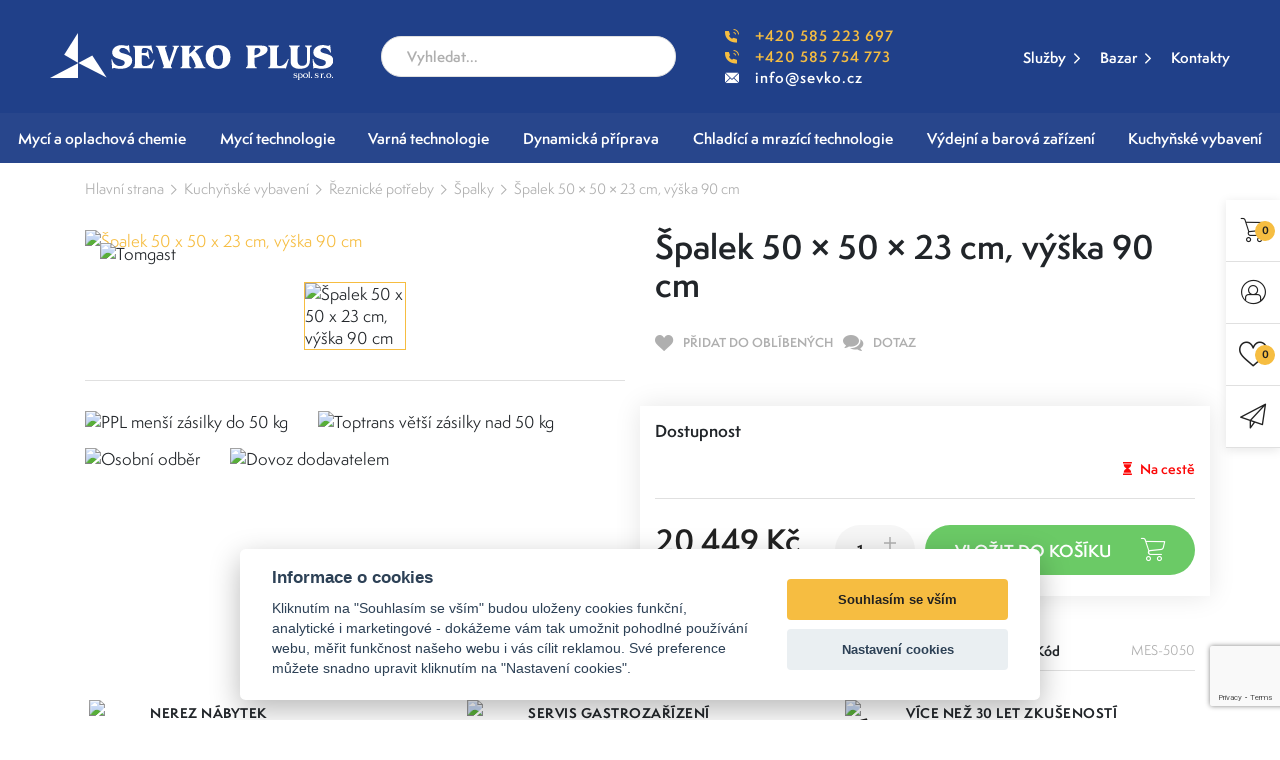

--- FILE ---
content_type: text/html; charset=UTF-8
request_url: https://shop.sevko.cz/spalek-50-50-23-cm-vyska-90-cm-mes-5050-mes5050
body_size: 20032
content:
<!DOCTYPE html>
<html lang="cs" class="csstransforms3d csstransitions">
<head>
    <meta charset="UTF-8">
    <meta name="viewport" content="width=device-width, initial-scale=1, shrink-to-fit=no">
    <title>Špalek 50 × 50 × 23 cm, výška 90 cm | Sevko</title>
    <meta name="description" content="Špalek z bukového dřeva má rovný profil a je snadno zabudovatelný. Kromě toho u něj najdete silnou, stahovatelnou obruč z nerezové oceli.
Špalek 50 × 50 × ">
    <meta name="keywords" content="">
    <meta name="robots" content="index, follow">
    <meta name="author" content="Orbinet s.r.o.">
    <meta name="viewport" content="width=device-width, initial-scale=1, user-scalable=no">
    <meta name="format-detection" content="telephone=no">
        <meta property="og:title" content="Špalek 50 × 50 × 23 cm, výška 90 cm" />
    <meta property="og:description" content="Špalek z bukového dřeva má rovný profil a je snadno zabudovatelný. Kromě toho u něj najdete silnou, stahovatelnou obruč z nerezové oceli.
Špalek 50 × 50 × 23 cm, výška 90 cm
Špalek 50 × 50 × 23 cm, výška 90 cm
Parametry

Materiál: bukové dřevo a nerezová ocel
Rozměry: 50 × 50 × 23 cm
Výška: 90 cm
Ba" />
    <meta property="og:image" content="https://shop.sevko.cz/temp/opengraph/product-auto/wp-content-uploads-2021-03-mes-5050.jpg?1667612527" />
    <meta property="og:url" content="https://shop.sevko.cz/spalek-50-50-23-cm-vyska-90-cm-mes-5050-mes5050" />
    <meta property="og:locale" content="cs" />

    <link rel="canonical" href="https://shop.sevko.cz/spalek-50-50-23-cm-vyska-90-cm-mes-5050-mes5050" />        <link rel="apple-touch-icon-precomposed" sizes="57x57" href="/build/images/favicons/apple-touch-icon-57x57.ace64a56.png" />
<link rel="apple-touch-icon-precomposed" sizes="114x114" href="/build/images/favicons/apple-touch-icon-114x114.0696cc7a.png" />
<link rel="apple-touch-icon-precomposed" sizes="72x72" href="/build/images/favicons/apple-touch-icon-72x72.830872ef.png" />
<link rel="apple-touch-icon-precomposed" sizes="144x144" href="/build/images/favicons/apple-touch-icon-144x144.9c12b31c.png" />
<link rel="apple-touch-icon-precomposed" sizes="60x60" href="/build/images/favicons/apple-touch-icon-60x60.62769873.png" />
<link rel="apple-touch-icon-precomposed" sizes="120x120" href="/build/images/favicons/apple-touch-icon-120x120.34510af0.png" />
<link rel="apple-touch-icon-precomposed" sizes="76x76" href="/build/images/favicons/apple-touch-icon-76x76.1edda9a0.png" />
<link rel="apple-touch-icon-precomposed" sizes="152x152" href="/build/images/favicons/apple-touch-icon-152x152.98b32208.png" />
<link rel="icon" type="image/png" href="/build/images/favicons/favicon-196x196.955a391c.png" sizes="196x196" />
<link rel="icon" type="image/png" href="/build/images/favicons/favicon-96x96.dd56f5fb.png" sizes="96x96" />
<link rel="icon" type="image/png" href="/build/images/favicons/favicon-32x32.c498ec3c.png" sizes="32x32" />
<link rel="icon" type="image/png" href="/build/images/favicons/favicon-16x16.4f44b486.png" sizes="16x16" />
<link rel="icon" type="image/png" href="/build/images/favicons/favicon-128.add30a72.png" sizes="128x128" />
<meta name="application-name" content="Špalek 50 × 50 × 23 cm, výška 90 cm"/>
<meta name="msapplication-TileColor" content="#000000" />
<meta name="msapplication-TileImage" content="/build/images/favicons/mstile-144x144.9c12b31c.png" />
<meta name="msapplication-square70x70logo" content="/build/images/favicons/mstile-70x70.add30a72.png" />
<meta name="msapplication-square150x150logo" content="/build/images/favicons/mstile-150x150.b69089f7.png" />
<meta name="msapplication-wide310x150logo" content="/build/images/favicons/mstile-310x150.6514010f.png" />
<meta name="msapplication-square310x310logo" content="/build/images/favicons/mstile-310x310.3f75d54a.png" />
    <link rel="preconnect" href="https:///use.typekit.net">
    <link rel="stylesheet" href="https://use.typekit.net/rpe2lbc.css">
                <link rel="stylesheet" href="/build/app.f8dfc56b.css">
    
        <link rel="stylesheet" href="/build/product-detail.72fabc62.css">

            <script src="https://www.google.com/recaptcha/api.js?render=6LfHw0EiAAAAAKxBSp5bFn7Cgg0HrXXvCaGR4e0a"></script>
    
    <!-- Google tag (gtag.js) -->
    <script async src="https://www.googletagmanager.com/gtag/js?id=G-CJM8VJRKW8"></script>
    <script>
        window.dataLayer = window.dataLayer || [];
        function gtag(){dataLayer.push(arguments);}
        gtag('js', new Date());

        gtag('config', 'G-CJM8VJRKW8');
    </script>


    <meta name="google-site-verification" content="jnWSowZV34DU8susHnV-rvqqzyhuWnWJBQSxEd8RX9Y" />

        <link rel="preload" as="image" href="/build/images/loading.169022f1.svg" />

    <style>
        img[src=""] {
            font-size: 0;
        }

        img[src=""]::before {
            content: "";
            position: absolute;
            inset: 0;
            background: url("/build/images/loading.169022f1.svg") no-repeat center center #fff;
            background-size: 80px 80px;
            z-index: 2;
        }
    </style>
    <script type="application/ld+json">{"@context":"https://schema.org/","@type":"Product","name":"Špalek 50 × 50 × 23 cm, výška 90 cm","description":"","sku":"MES-5050","mpn":"","offers":{"@type":"Offer","url":"https://shop.sevko.cz/spalek-50-50-23-cm-vyska-90-cm-mes-5050-mes5050","priceCurrency":"CZK","price":"20449","itemCondition":"https://schema.org/NewCondition","availability":"https://schema.org/InStock"},"brand":{"@type":"Brand","name":"tomgast"},"image":["https://shop.sevko.cz/temp/cloud-image-product-feed/wp-content-uploads-2021-03-mes-5050.jpg"]}</script></head>
<body class="js-body "     data-spy="scroll" data-target="#nav-tabs-navbar" data-offset="150"
>
    
    <div class="preloader-wrapper js-page-preloader">
        <div class="loader-container ball-chasing">
            <div class="loader">
                <div class="ball-1"></div>
                <div class="ball-2"></div>
            </div>
        </div>
    </div>

            

<header class="header js-header">
                <div class="header-top js-header-top">
        <a href="/" class="header-logo-wrapper">
            <span class="header-logo">
                <img src="/build/images/logo-sevko-white.b7b796f7.svg" alt="Sevko Plus s.r.o.">
            </span>
        </a>
        <div class="header-search-wrapper js-header-search-wrapper js-search-wrapper">
                        <form method="get" action="https://shop.sevko.cz/search">
            <div class="form-group">
                <input type="text" id="query" name="query" required="required" placeholder="Vyhledat..." class="form-control js-header-search-input" autocomplete="off" />
                <button type="submit" id="submit" name="submit" class="btn btn-white btn-search"><span class="icon-lupa"></span></button>
            </div>
            </form>
        </div>
        <div class="header-contact-wrapper">
            <div class="header-contact-item">
                                    <div class="header-contact-item-row text-primary">
                        <div class="header-contact-item-icon">
                            <span class="icon-phone"></span>
                        </div>
                        <div class="header-contact-item-info">
                            <a href="tel:+420585223697">+420 585 223 697</a>
                        </div>
                    </div>
                                                    <div class="header-contact-item-row text-primary">
                        <div class="header-contact-item-icon">
                            <span class="icon-phone"></span>
                        </div>
                        <div class="header-contact-item-info">
                            <a href="tel:+420585754773">+420 585 754 773</a>
                        </div>
                    </div>
                                                    <div class="header-contact-item-row text-white">
                        <div class="header-contact-item-icon">
                            <span class="icon-mail"></span>
                        </div>
                        <div class="header-contact-item-info">
                            <a class="text-white" href="mailto:info@sevko.cz">info@sevko.cz</a>
                        </div>
                    </div>
                            </div>
        </div>
        <div class="header-menu-wrapper">
    <ul>
                    <li><a href="/sluzby" target="_self">Služby</a></li>
                    <li><a href="/bazar" target="_self">Bazar</a></li>
                    <li><a href="/kontakty" target="_self">Kontakty</a></li>
            </ul>
</div>
        <div class="header-logos-wrapper">
            <div class="header-logo-item">
                <img src="/build/images/electrolux-professional.b6abe93f.png" alt="Electrolux Professional" class="header-logo">
            </div>
        </div>
        <div class="nav-trigger js-nav-trigger">
            <span></span>
            <span></span>
            <span></span>
        </div>
    </div>

    <div class="header-bottom js-header-bottom">
        <nav class="navigation js-nav">
            <ul class="main-nav level-1 js-nav-level">
                <li class="search-mobile">
                    <div class="header-search-wrapper js-search-wrapper">
                        <form>
                            <div class="form-group">
                                <input type="text" id="query" name="query" required="required" placeholder="Vyhledat..." class="form-control js-header-search-input">
                                <button type="submit" id="submit" name="submit" class="btn btn-white btn-search"><span class="icon-lupa"></span></button>
                            </div>
                        </form>
                    </div>
                </li>
                                    <li class="nav-with-sub js-nav-sub-wrapper">
            <div class="nav-link-wrapper js-nav-next">
                <a href="/myci-a-oplachova-chemie"
                   class="nav-link-main nav-link">
                                        <div class="nav-link-name">Mycí a oplachová chemie</div>
                </a>
                                    <div class="nav-link-next-trigger js-nav-next-trigger"><span
                                class="icon-chevron-right-thin"></span></div>
                            </div>
                                            <div class="nav-submenu js-nav-submenu">
                    <ul class="level-2 js-nav-level">
                        <li class="nav-back-title js-nav-back">
                            <div class="nav-link-wrapper js-nav-back-title">
                                <div class="nav-link-prev-trigger js-nav-back-trigger"><span
                                            class="icon-chevron-right-thin"></span></div>
                                <a href="/myci-a-oplachova-chemie"
                                   class="nav-link-title nav-link">
                                    <div class="nav-link-name">Mycí a oplachová chemie</div>
                                </a>
                            </div>
                        </li>
                                                    <li class="nav-with-sub js-nav-sub-wrapper">
                                <div class="nav-link-wrapper js-nav-next">
                                    <a href="/do-mycek-nadobi"
                                       class="nav-link">
                                                                                                                                <div class="nav-link-image">
                                                <picture>
                                                    <img src=""
                                                         data-src="https://shop.sevko.cz/images/product-category-list-image-front/18.jpg?1656607753"
                                                         alt="Do myček nádobí"
                                                         class="img-fluid js-lazy-img lazy-loader--small">
                                                </picture>
                                            </div>
                                                                                <div class="nav-link-name">Do myček nádobí</div>
                                    </a>
                                                                            <div class="nav-link-next-trigger js-nav-next-trigger"><span
                                                    class="icon-chevron-right-thin"></span></div>
                                                                    </div>
                                                                                                        <div class="nav-submenu js-nav-submenu">
                                        <ul class="level-3 js-nav-level">
                                            <li class="nav-back-title js-nav-back">
                                                <div class="nav-link-wrapper js-nav-back-title">
                                                    <div class="nav-link-prev-trigger js-nav-back-trigger"><span
                                                                class="icon-chevron-right-thin"></span>
                                                    </div>
                                                    <a href="/do-mycek-nadobi"
                                                       class="nav-link-title nav-link">
                                                        <div class="nav-link-name">Do myček nádobí</div>
                                                    </a>
                                                </div>
                                            </li>
                                                                                            <li>
                                                    <div class="nav-link-wrapper">
                                                        <a href="/myci-prostredky"
                                                           class="nav-link">
                                                                                                                        <div class="nav-link-name">Mycí prostředky</div>
                                                        </a>
                                                    </div>
                                                </li>
                                                                                            <li>
                                                    <div class="nav-link-wrapper">
                                                        <a href="/oplachove-prostredky"
                                                           class="nav-link">
                                                                                                                        <div class="nav-link-name">Oplachové prostředky</div>
                                                        </a>
                                                    </div>
                                                </li>
                                                                                    </ul>
                                    </div>
                                                            </li>
                                                    <li class="nav-with-sub js-nav-sub-wrapper">
                                <div class="nav-link-wrapper js-nav-next">
                                    <a href="/do-konvektomatu"
                                       class="nav-link">
                                                                                                                                <div class="nav-link-image">
                                                <picture>
                                                    <img src=""
                                                         data-src="https://shop.sevko.cz/images/product-category-list-image-front/29.jpg?1656607753"
                                                         alt="Do konvektomatů"
                                                         class="img-fluid js-lazy-img lazy-loader--small">
                                                </picture>
                                            </div>
                                                                                <div class="nav-link-name">Do konvektomatů</div>
                                    </a>
                                                                            <div class="nav-link-next-trigger js-nav-next-trigger"><span
                                                    class="icon-chevron-right-thin"></span></div>
                                                                    </div>
                                                                                                        <div class="nav-submenu js-nav-submenu">
                                        <ul class="level-3 js-nav-level">
                                            <li class="nav-back-title js-nav-back">
                                                <div class="nav-link-wrapper js-nav-back-title">
                                                    <div class="nav-link-prev-trigger js-nav-back-trigger"><span
                                                                class="icon-chevron-right-thin"></span>
                                                    </div>
                                                    <a href="/do-konvektomatu"
                                                       class="nav-link-title nav-link">
                                                        <div class="nav-link-name">Do konvektomatů</div>
                                                    </a>
                                                </div>
                                            </li>
                                                                                            <li>
                                                    <div class="nav-link-wrapper">
                                                        <a href="/prostredky-ecolab"
                                                           class="nav-link">
                                                                                                                                                                                            <div class="nav-link-image">
                                                                    <picture>
                                                                        <img src=""
                                                                             data-src="https://shop.sevko.cz/images/product-category-list-image-front/33.jpg?1656050157"
                                                                             alt="Prostředky Ecolab"
                                                                             class="img-fluid js-lazy-img lazy-loader--small">
                                                                    </picture>
                                                                </div>
                                                                                                                        <div class="nav-link-name">Prostředky Ecolab</div>
                                                        </a>
                                                    </div>
                                                </li>
                                                                                            <li>
                                                    <div class="nav-link-wrapper">
                                                        <a href="/prostredky-electrolux"
                                                           class="nav-link">
                                                                                                                                                                                            <div class="nav-link-image">
                                                                    <picture>
                                                                        <img src=""
                                                                             data-src="https://shop.sevko.cz/images/product-category-list-image-front/323.jpg?1664206673"
                                                                             alt="Prostředky Electrolux Professional"
                                                                             class="img-fluid js-lazy-img lazy-loader--small">
                                                                    </picture>
                                                                </div>
                                                                                                                        <div class="nav-link-name">Prostředky Electrolux Professional</div>
                                                        </a>
                                                    </div>
                                                </li>
                                                                                            <li>
                                                    <div class="nav-link-wrapper">
                                                        <a href="/prostredky-rational"
                                                           class="nav-link">
                                                                                                                                                                                            <div class="nav-link-image">
                                                                    <picture>
                                                                        <img src=""
                                                                             data-src="https://shop.sevko.cz/images/product-category-list-image-front/35.jpg?1656050157"
                                                                             alt="Prostředky Rational"
                                                                             class="img-fluid js-lazy-img lazy-loader--small">
                                                                    </picture>
                                                                </div>
                                                                                                                        <div class="nav-link-name">Prostředky Rational</div>
                                                        </a>
                                                    </div>
                                                </li>
                                                                                            <li>
                                                    <div class="nav-link-wrapper">
                                                        <a href="/prostredky-retigo"
                                                           class="nav-link">
                                                                                                                                                                                            <div class="nav-link-image">
                                                                    <picture>
                                                                        <img src=""
                                                                             data-src="https://shop.sevko.cz/images/product-category-list-image-front/304.jpg?1656607753"
                                                                             alt="Prostředky Retigo"
                                                                             class="img-fluid js-lazy-img lazy-loader--small">
                                                                    </picture>
                                                                </div>
                                                                                                                        <div class="nav-link-name">Prostředky Retigo</div>
                                                        </a>
                                                    </div>
                                                </li>
                                                                                    </ul>
                                    </div>
                                                            </li>
                                                    <li class="nav-with-sub js-nav-sub-wrapper">
                                <div class="nav-link-wrapper js-nav-next">
                                    <a href="/ostatni"
                                       class="nav-link">
                                                                                                                                <div class="nav-link-image">
                                                <picture>
                                                    <img src=""
                                                         data-src="https://shop.sevko.cz/images/product-category-list-image-front/37.jpg?1656607753"
                                                         alt="Ostatní"
                                                         class="img-fluid js-lazy-img lazy-loader--small">
                                                </picture>
                                            </div>
                                                                                <div class="nav-link-name">Ostatní</div>
                                    </a>
                                                                    </div>
                                                            </li>
                                            </ul>
                                                                            </div>
                    </li>
            <li class="nav-with-sub js-nav-sub-wrapper">
            <div class="nav-link-wrapper js-nav-next">
                <a href="/mycky-nadobi"
                   class="nav-link-main nav-link">
                                        <div class="nav-link-name">Mycí technologie</div>
                </a>
                                    <div class="nav-link-next-trigger js-nav-next-trigger"><span
                                class="icon-chevron-right-thin"></span></div>
                            </div>
                                            <div class="nav-submenu js-nav-submenu">
                    <ul class="level-2 js-nav-level">
                        <li class="nav-back-title js-nav-back">
                            <div class="nav-link-wrapper js-nav-back-title">
                                <div class="nav-link-prev-trigger js-nav-back-trigger"><span
                                            class="icon-chevron-right-thin"></span></div>
                                <a href="/mycky-nadobi"
                                   class="nav-link-title nav-link">
                                    <div class="nav-link-name">Mycí technologie</div>
                                </a>
                            </div>
                        </li>
                                                    <li class="nav-with-sub js-nav-sub-wrapper">
                                <div class="nav-link-wrapper js-nav-next">
                                    <a href="/mycky-skla"
                                       class="nav-link">
                                                                                                                                <div class="nav-link-image">
                                                <picture>
                                                    <img src=""
                                                         data-src="https://shop.sevko.cz/images/product-category-list-image-front/14.jpg?1733491710"
                                                         alt="Myčky skla"
                                                         class="img-fluid js-lazy-img lazy-loader--small">
                                                </picture>
                                            </div>
                                                                                <div class="nav-link-name">Myčky skla</div>
                                    </a>
                                                                    </div>
                                                            </li>
                                                    <li class="nav-with-sub js-nav-sub-wrapper">
                                <div class="nav-link-wrapper js-nav-next">
                                    <a href="/podpultove-mycky"
                                       class="nav-link">
                                                                                                                                <div class="nav-link-image">
                                                <picture>
                                                    <img src=""
                                                         data-src="https://shop.sevko.cz/images/product-category-list-image-front/17.jpg?1733492791"
                                                         alt="Podpultové myčky"
                                                         class="img-fluid js-lazy-img lazy-loader--small">
                                                </picture>
                                            </div>
                                                                                <div class="nav-link-name">Podpultové myčky</div>
                                    </a>
                                                                    </div>
                                                            </li>
                                                    <li class="nav-with-sub js-nav-sub-wrapper">
                                <div class="nav-link-wrapper js-nav-next">
                                    <a href="/pruchozi-mycky"
                                       class="nav-link">
                                                                                                                                <div class="nav-link-image">
                                                <picture>
                                                    <img src=""
                                                         data-src="https://shop.sevko.cz/images/product-category-list-image-front/16.jpg?1658752137"
                                                         alt="Průchozí myčky"
                                                         class="img-fluid js-lazy-img lazy-loader--small">
                                                </picture>
                                            </div>
                                                                                <div class="nav-link-name">Průchozí myčky</div>
                                    </a>
                                                                    </div>
                                                            </li>
                                                    <li class="nav-with-sub js-nav-sub-wrapper">
                                <div class="nav-link-wrapper js-nav-next">
                                    <a href="/zmekcovace-vody"
                                       class="nav-link">
                                                                                                                                <div class="nav-link-image">
                                                <picture>
                                                    <img src=""
                                                         data-src="https://shop.sevko.cz/images/product-category-list-image-front/319.jpg?1714033625"
                                                         alt="Změkčovače vody"
                                                         class="img-fluid js-lazy-img lazy-loader--small">
                                                </picture>
                                            </div>
                                                                                <div class="nav-link-name">Změkčovače vody</div>
                                    </a>
                                                                            <div class="nav-link-next-trigger js-nav-next-trigger"><span
                                                    class="icon-chevron-right-thin"></span></div>
                                                                    </div>
                                                                                                        <div class="nav-submenu js-nav-submenu">
                                        <ul class="level-3 js-nav-level">
                                            <li class="nav-back-title js-nav-back">
                                                <div class="nav-link-wrapper js-nav-back-title">
                                                    <div class="nav-link-prev-trigger js-nav-back-trigger"><span
                                                                class="icon-chevron-right-thin"></span>
                                                    </div>
                                                    <a href="/zmekcovace-vody"
                                                       class="nav-link-title nav-link">
                                                        <div class="nav-link-name">Změkčovače vody</div>
                                                    </a>
                                                </div>
                                            </li>
                                                                                            <li>
                                                    <div class="nav-link-wrapper">
                                                        <a href="/manualni-zmekcovace-vody"
                                                           class="nav-link">
                                                                                                                                                                                            <div class="nav-link-image">
                                                                    <picture>
                                                                        <img src=""
                                                                             data-src="https://shop.sevko.cz/images/product-category-list-image-front/320.jpg?1663062134"
                                                                             alt="Manuální změkčovače vody"
                                                                             class="img-fluid js-lazy-img lazy-loader--small">
                                                                    </picture>
                                                                </div>
                                                                                                                        <div class="nav-link-name">Manuální změkčovače vody</div>
                                                        </a>
                                                    </div>
                                                </li>
                                                                                            <li>
                                                    <div class="nav-link-wrapper">
                                                        <a href="/automaticke-zmekcovace-vody"
                                                           class="nav-link">
                                                                                                                                                                                            <div class="nav-link-image">
                                                                    <picture>
                                                                        <img src=""
                                                                             data-src="https://shop.sevko.cz/images/product-category-list-image-front/321.jpg?1663062134"
                                                                             alt="Automatické změkčovače vody"
                                                                             class="img-fluid js-lazy-img lazy-loader--small">
                                                                    </picture>
                                                                </div>
                                                                                                                        <div class="nav-link-name">Automatické změkčovače vody</div>
                                                        </a>
                                                    </div>
                                                </li>
                                                                                            <li>
                                                    <div class="nav-link-wrapper">
                                                        <a href="/filtry-kompletni-systemy-upravy-vody"
                                                           class="nav-link">
                                                                                                                                                                                            <div class="nav-link-image">
                                                                    <picture>
                                                                        <img src=""
                                                                             data-src="https://shop.sevko.cz/images/product-category-list-image-front/394.jpg?1678772425"
                                                                             alt="Filtry - kompletní systémy úpravy vody"
                                                                             class="img-fluid js-lazy-img lazy-loader--small">
                                                                    </picture>
                                                                </div>
                                                                                                                        <div class="nav-link-name">Filtry - kompletní systémy úpravy vody</div>
                                                        </a>
                                                    </div>
                                                </li>
                                                                                    </ul>
                                    </div>
                                                            </li>
                                                    <li class="nav-with-sub js-nav-sub-wrapper">
                                <div class="nav-link-wrapper js-nav-next">
                                    <a href="/myci-kose"
                                       class="nav-link">
                                                                                                                                <div class="nav-link-image">
                                                <picture>
                                                    <img src=""
                                                         data-src="https://shop.sevko.cz/images/product-category-list-image-front/305.jpg?1656607753"
                                                         alt="Mycí koše"
                                                         class="img-fluid js-lazy-img lazy-loader--small">
                                                </picture>
                                            </div>
                                                                                <div class="nav-link-name">Mycí koše</div>
                                    </a>
                                                                    </div>
                                                            </li>
                                                    <li class="nav-with-sub js-nav-sub-wrapper">
                                <div class="nav-link-wrapper js-nav-next">
                                    <a href="/tlakove-sprchy"
                                       class="nav-link">
                                                                                                                                <div class="nav-link-image">
                                                <picture>
                                                    <img src=""
                                                         data-src="https://shop.sevko.cz/images/product-category-list-image-front/432.jpg?1714033625"
                                                         alt="Tlakové sprchy"
                                                         class="img-fluid js-lazy-img lazy-loader--small">
                                                </picture>
                                            </div>
                                                                                <div class="nav-link-name">Tlakové sprchy</div>
                                    </a>
                                                                    </div>
                                                            </li>
                                            </ul>
                                                                            </div>
                    </li>
            <li class="nav-with-sub js-nav-sub-wrapper">
            <div class="nav-link-wrapper js-nav-next">
                <a href="/profesionalni-gastronomie"
                   class="nav-link-main nav-link">
                                        <div class="nav-link-name">Varná technologie</div>
                </a>
                                    <div class="nav-link-next-trigger js-nav-next-trigger"><span
                                class="icon-chevron-right-thin"></span></div>
                            </div>
                                            <div class="nav-submenu js-nav-submenu">
                    <ul class="level-2 js-nav-level">
                        <li class="nav-back-title js-nav-back">
                            <div class="nav-link-wrapper js-nav-back-title">
                                <div class="nav-link-prev-trigger js-nav-back-trigger"><span
                                            class="icon-chevron-right-thin"></span></div>
                                <a href="/profesionalni-gastronomie"
                                   class="nav-link-title nav-link">
                                    <div class="nav-link-name">Varná technologie</div>
                                </a>
                            </div>
                        </li>
                                                    <li class="nav-with-sub js-nav-sub-wrapper">
                                <div class="nav-link-wrapper js-nav-next">
                                    <a href="/konvektomaty"
                                       class="nav-link">
                                                                                                                                <div class="nav-link-image">
                                                <picture>
                                                    <img src=""
                                                         data-src="https://shop.sevko.cz/images/product-category-list-image-front/7.jpg?1658752137"
                                                         alt="Konvektomaty"
                                                         class="img-fluid js-lazy-img lazy-loader--small">
                                                </picture>
                                            </div>
                                                                                <div class="nav-link-name">Konvektomaty</div>
                                    </a>
                                                                            <div class="nav-link-next-trigger js-nav-next-trigger"><span
                                                    class="icon-chevron-right-thin"></span></div>
                                                                    </div>
                                                                                                        <div class="nav-submenu js-nav-submenu">
                                        <ul class="level-3 js-nav-level">
                                            <li class="nav-back-title js-nav-back">
                                                <div class="nav-link-wrapper js-nav-back-title">
                                                    <div class="nav-link-prev-trigger js-nav-back-trigger"><span
                                                                class="icon-chevron-right-thin"></span>
                                                    </div>
                                                    <a href="/konvektomaty"
                                                       class="nav-link-title nav-link">
                                                        <div class="nav-link-name">Konvektomaty</div>
                                                    </a>
                                                </div>
                                            </li>
                                                                                            <li>
                                                    <div class="nav-link-wrapper">
                                                        <a href="/konvektomaty-injekcni"
                                                           class="nav-link">
                                                                                                                        <div class="nav-link-name">Konvektomaty nástřikové</div>
                                                        </a>
                                                    </div>
                                                </li>
                                                                                            <li>
                                                    <div class="nav-link-wrapper">
                                                        <a href="/konvektomaty-bojlerove"
                                                           class="nav-link">
                                                                                                                        <div class="nav-link-name">Konvektomaty bojlerové</div>
                                                        </a>
                                                    </div>
                                                </li>
                                                                                            <li>
                                                    <div class="nav-link-wrapper">
                                                        <a href="/prislusenstvi-ke-konvektomatum"
                                                           class="nav-link">
                                                                                                                        <div class="nav-link-name">Příslušenství ke konvektomatům</div>
                                                        </a>
                                                    </div>
                                                </li>
                                                                                    </ul>
                                    </div>
                                                            </li>
                                                    <li class="nav-with-sub js-nav-sub-wrapper">
                                <div class="nav-link-wrapper js-nav-next">
                                    <a href="/konvekcni-trouby"
                                       class="nav-link">
                                                                                                                                <div class="nav-link-image">
                                                <picture>
                                                    <img src=""
                                                         data-src="https://shop.sevko.cz/images/product-category-list-image-front/427.jpg?1707802372"
                                                         alt="Konvekční trouby"
                                                         class="img-fluid js-lazy-img lazy-loader--small">
                                                </picture>
                                            </div>
                                                                                <div class="nav-link-name">Konvekční trouby</div>
                                    </a>
                                                                    </div>
                                                            </li>
                                                    <li class="nav-with-sub js-nav-sub-wrapper">
                                <div class="nav-link-wrapper js-nav-next">
                                    <a href="/elektricke-pece"
                                       class="nav-link">
                                                                                                                                <div class="nav-link-image">
                                                <picture>
                                                    <img src=""
                                                         data-src="https://shop.sevko.cz/images/product-category-list-image-front/422.jpg?1692861120"
                                                         alt="Elektrické pece"
                                                         class="img-fluid js-lazy-img lazy-loader--small">
                                                </picture>
                                            </div>
                                                                                <div class="nav-link-name">Elektrické pece</div>
                                    </a>
                                                                            <div class="nav-link-next-trigger js-nav-next-trigger"><span
                                                    class="icon-chevron-right-thin"></span></div>
                                                                    </div>
                                                                                                        <div class="nav-submenu js-nav-submenu">
                                        <ul class="level-3 js-nav-level">
                                            <li class="nav-back-title js-nav-back">
                                                <div class="nav-link-wrapper js-nav-back-title">
                                                    <div class="nav-link-prev-trigger js-nav-back-trigger"><span
                                                                class="icon-chevron-right-thin"></span>
                                                    </div>
                                                    <a href="/elektricke-pece"
                                                       class="nav-link-title nav-link">
                                                        <div class="nav-link-name">Elektrické pece</div>
                                                    </a>
                                                </div>
                                            </li>
                                                                                            <li>
                                                    <div class="nav-link-wrapper">
                                                        <a href="/elektricke-pece-gasztrometal"
                                                           class="nav-link">
                                                                                                                                                                                            <div class="nav-link-image">
                                                                    <picture>
                                                                        <img src=""
                                                                             data-src="https://shop.sevko.cz/images/product-category-list-image-front/423.jpg?1693024048"
                                                                             alt="Elektrické pece Gasztrometal"
                                                                             class="img-fluid js-lazy-img lazy-loader--small">
                                                                    </picture>
                                                                </div>
                                                                                                                        <div class="nav-link-name">Elektrické pece Gasztrometal</div>
                                                        </a>
                                                    </div>
                                                </li>
                                                                                    </ul>
                                    </div>
                                                            </li>
                                                    <li class="nav-with-sub js-nav-sub-wrapper">
                                <div class="nav-link-wrapper js-nav-next">
                                    <a href="/varne-kotle"
                                       class="nav-link">
                                                                                                                                <div class="nav-link-image">
                                                <picture>
                                                    <img src=""
                                                         data-src="https://shop.sevko.cz/images/product-category-list-image-front/23.jpg?1674116755"
                                                         alt="Varné kotle"
                                                         class="img-fluid js-lazy-img lazy-loader--small">
                                                </picture>
                                            </div>
                                                                                <div class="nav-link-name">Varné kotle</div>
                                    </a>
                                                                            <div class="nav-link-next-trigger js-nav-next-trigger"><span
                                                    class="icon-chevron-right-thin"></span></div>
                                                                    </div>
                                                                                                        <div class="nav-submenu js-nav-submenu">
                                        <ul class="level-3 js-nav-level">
                                            <li class="nav-back-title js-nav-back">
                                                <div class="nav-link-wrapper js-nav-back-title">
                                                    <div class="nav-link-prev-trigger js-nav-back-trigger"><span
                                                                class="icon-chevron-right-thin"></span>
                                                    </div>
                                                    <a href="/varne-kotle"
                                                       class="nav-link-title nav-link">
                                                        <div class="nav-link-name">Varné kotle</div>
                                                    </a>
                                                </div>
                                            </li>
                                                                                            <li>
                                                    <div class="nav-link-wrapper">
                                                        <a href="/varne-kotle-plynove"
                                                           class="nav-link">
                                                                                                                                                                                            <div class="nav-link-image">
                                                                    <picture>
                                                                        <img src=""
                                                                             data-src="https://shop.sevko.cz/images/product-category-list-image-front/25.jpg?1674118303"
                                                                             alt="Varné kotle plynové"
                                                                             class="img-fluid js-lazy-img lazy-loader--small">
                                                                    </picture>
                                                                </div>
                                                                                                                        <div class="nav-link-name">Varné kotle plynové</div>
                                                        </a>
                                                    </div>
                                                </li>
                                                                                            <li>
                                                    <div class="nav-link-wrapper">
                                                        <a href="/varne-kotle-elektricke"
                                                           class="nav-link">
                                                                                                                                                                                            <div class="nav-link-image">
                                                                    <picture>
                                                                        <img src=""
                                                                             data-src="https://shop.sevko.cz/images/product-category-list-image-front/24.jpg?1674118303"
                                                                             alt="Varné kotle elektrické"
                                                                             class="img-fluid js-lazy-img lazy-loader--small">
                                                                    </picture>
                                                                </div>
                                                                                                                        <div class="nav-link-name">Varné kotle elektrické</div>
                                                        </a>
                                                    </div>
                                                </li>
                                                                                    </ul>
                                    </div>
                                                            </li>
                                                    <li class="nav-with-sub js-nav-sub-wrapper">
                                <div class="nav-link-wrapper js-nav-next">
                                    <a href="/sklopne-panve"
                                       class="nav-link">
                                                                                                                                <div class="nav-link-image">
                                                <picture>
                                                    <img src=""
                                                         data-src="https://shop.sevko.cz/images/product-category-list-image-front/371.jpg?1674117904"
                                                         alt="Sklopné pánve"
                                                         class="img-fluid js-lazy-img lazy-loader--small">
                                                </picture>
                                            </div>
                                                                                <div class="nav-link-name">Sklopné pánve</div>
                                    </a>
                                                                            <div class="nav-link-next-trigger js-nav-next-trigger"><span
                                                    class="icon-chevron-right-thin"></span></div>
                                                                    </div>
                                                                                                        <div class="nav-submenu js-nav-submenu">
                                        <ul class="level-3 js-nav-level">
                                            <li class="nav-back-title js-nav-back">
                                                <div class="nav-link-wrapper js-nav-back-title">
                                                    <div class="nav-link-prev-trigger js-nav-back-trigger"><span
                                                                class="icon-chevron-right-thin"></span>
                                                    </div>
                                                    <a href="/sklopne-panve"
                                                       class="nav-link-title nav-link">
                                                        <div class="nav-link-name">Sklopné pánve</div>
                                                    </a>
                                                </div>
                                            </li>
                                                                                            <li>
                                                    <div class="nav-link-wrapper">
                                                        <a href="/sklopne-panve-plynove"
                                                           class="nav-link">
                                                                                                                                                                                            <div class="nav-link-image">
                                                                    <picture>
                                                                        <img src=""
                                                                             data-src="https://shop.sevko.cz/images/product-category-list-image-front/373.jpg?1674121944"
                                                                             alt="Sklopné pánve plynové"
                                                                             class="img-fluid js-lazy-img lazy-loader--small">
                                                                    </picture>
                                                                </div>
                                                                                                                        <div class="nav-link-name">Sklopné pánve plynové</div>
                                                        </a>
                                                    </div>
                                                </li>
                                                                                            <li>
                                                    <div class="nav-link-wrapper">
                                                        <a href="/sklopne-panve-elektricke"
                                                           class="nav-link">
                                                                                                                                                                                            <div class="nav-link-image">
                                                                    <picture>
                                                                        <img src=""
                                                                             data-src="https://shop.sevko.cz/images/product-category-list-image-front/372.jpg?1674121944"
                                                                             alt="Sklopné pánve elektrické"
                                                                             class="img-fluid js-lazy-img lazy-loader--small">
                                                                    </picture>
                                                                </div>
                                                                                                                        <div class="nav-link-name">Sklopné pánve elektrické</div>
                                                        </a>
                                                    </div>
                                                </li>
                                                                                    </ul>
                                    </div>
                                                            </li>
                                                    <li class="nav-with-sub js-nav-sub-wrapper">
                                <div class="nav-link-wrapper js-nav-next">
                                    <a href="/thermaline"
                                       class="nav-link">
                                                                                                                                <div class="nav-link-image">
                                                <picture>
                                                    <img src=""
                                                         data-src="https://shop.sevko.cz/images/product-category-list-image-front/431.jpg?1707931784"
                                                         alt="ThermaLine"
                                                         class="img-fluid js-lazy-img lazy-loader--small">
                                                </picture>
                                            </div>
                                                                                <div class="nav-link-name">ThermaLine</div>
                                    </a>
                                                                    </div>
                                                            </li>
                                                    <li class="nav-with-sub js-nav-sub-wrapper">
                                <div class="nav-link-wrapper js-nav-next">
                                    <a href="/sporaky"
                                       class="nav-link">
                                                                                                                                <div class="nav-link-image">
                                                <picture>
                                                    <img src=""
                                                         data-src="https://shop.sevko.cz/images/product-category-list-image-front/398.jpg?1707823697"
                                                         alt="Sporáky"
                                                         class="img-fluid js-lazy-img lazy-loader--small">
                                                </picture>
                                            </div>
                                                                                <div class="nav-link-name">Sporáky</div>
                                    </a>
                                                                            <div class="nav-link-next-trigger js-nav-next-trigger"><span
                                                    class="icon-chevron-right-thin"></span></div>
                                                                    </div>
                                                                                                        <div class="nav-submenu js-nav-submenu">
                                        <ul class="level-3 js-nav-level">
                                            <li class="nav-back-title js-nav-back">
                                                <div class="nav-link-wrapper js-nav-back-title">
                                                    <div class="nav-link-prev-trigger js-nav-back-trigger"><span
                                                                class="icon-chevron-right-thin"></span>
                                                    </div>
                                                    <a href="/sporaky"
                                                       class="nav-link-title nav-link">
                                                        <div class="nav-link-name">Sporáky</div>
                                                    </a>
                                                </div>
                                            </li>
                                                                                            <li>
                                                    <div class="nav-link-wrapper">
                                                        <a href="/elektricke-sporaky"
                                                           class="nav-link">
                                                                                                                                                                                            <div class="nav-link-image">
                                                                    <picture>
                                                                        <img src=""
                                                                             data-src="https://shop.sevko.cz/images/product-category-list-image-front/428.jpg?1707829305"
                                                                             alt="Elektrické sporáky"
                                                                             class="img-fluid js-lazy-img lazy-loader--small">
                                                                    </picture>
                                                                </div>
                                                                                                                        <div class="nav-link-name">Elektrické sporáky</div>
                                                        </a>
                                                    </div>
                                                </li>
                                                                                            <li>
                                                    <div class="nav-link-wrapper">
                                                        <a href="/indukcni-sporaky"
                                                           class="nav-link">
                                                                                                                        <div class="nav-link-name">Indukční sporáky</div>
                                                        </a>
                                                    </div>
                                                </li>
                                                                                            <li>
                                                    <div class="nav-link-wrapper">
                                                        <a href="/plynove-sporaky"
                                                           class="nav-link">
                                                                                                                                                                                            <div class="nav-link-image">
                                                                    <picture>
                                                                        <img src=""
                                                                             data-src="https://shop.sevko.cz/images/product-category-list-image-front/430.jpg?1707829305"
                                                                             alt="Plynové sporáky"
                                                                             class="img-fluid js-lazy-img lazy-loader--small">
                                                                    </picture>
                                                                </div>
                                                                                                                        <div class="nav-link-name">Plynové sporáky</div>
                                                        </a>
                                                    </div>
                                                </li>
                                                                                    </ul>
                                    </div>
                                                            </li>
                                                    <li class="nav-with-sub js-nav-sub-wrapper">
                                <div class="nav-link-wrapper js-nav-next">
                                    <a href="/fritezy"
                                       class="nav-link">
                                                                                                                                <div class="nav-link-image">
                                                <picture>
                                                    <img src=""
                                                         data-src="https://shop.sevko.cz/images/product-category-list-image-front/395.jpg?1678777674"
                                                         alt="Fritézy"
                                                         class="img-fluid js-lazy-img lazy-loader--small">
                                                </picture>
                                            </div>
                                                                                <div class="nav-link-name">Fritézy</div>
                                    </a>
                                                                            <div class="nav-link-next-trigger js-nav-next-trigger"><span
                                                    class="icon-chevron-right-thin"></span></div>
                                                                    </div>
                                                                                                        <div class="nav-submenu js-nav-submenu">
                                        <ul class="level-3 js-nav-level">
                                            <li class="nav-back-title js-nav-back">
                                                <div class="nav-link-wrapper js-nav-back-title">
                                                    <div class="nav-link-prev-trigger js-nav-back-trigger"><span
                                                                class="icon-chevron-right-thin"></span>
                                                    </div>
                                                    <a href="/fritezy"
                                                       class="nav-link-title nav-link">
                                                        <div class="nav-link-name">Fritézy</div>
                                                    </a>
                                                </div>
                                            </li>
                                                                                            <li>
                                                    <div class="nav-link-wrapper">
                                                        <a href="/fritezy-plynove"
                                                           class="nav-link">
                                                                                                                                                                                            <div class="nav-link-image">
                                                                    <picture>
                                                                        <img src=""
                                                                             data-src="https://shop.sevko.cz/images/product-category-list-image-front/397.jpg?1678713118"
                                                                             alt="Fritézy plynové"
                                                                             class="img-fluid js-lazy-img lazy-loader--small">
                                                                    </picture>
                                                                </div>
                                                                                                                        <div class="nav-link-name">Fritézy plynové</div>
                                                        </a>
                                                    </div>
                                                </li>
                                                                                            <li>
                                                    <div class="nav-link-wrapper">
                                                        <a href="/fritezy-elektricke"
                                                           class="nav-link">
                                                                                                                                                                                            <div class="nav-link-image">
                                                                    <picture>
                                                                        <img src=""
                                                                             data-src="https://shop.sevko.cz/images/product-category-list-image-front/396.jpg?1678713118"
                                                                             alt="Fritézy elektrické"
                                                                             class="img-fluid js-lazy-img lazy-loader--small">
                                                                    </picture>
                                                                </div>
                                                                                                                        <div class="nav-link-name">Fritézy elektrické</div>
                                                        </a>
                                                    </div>
                                                </li>
                                                                                    </ul>
                                    </div>
                                                            </li>
                                                    <li class="nav-with-sub js-nav-sub-wrapper">
                                <div class="nav-link-wrapper js-nav-next">
                                    <a href="/hp-power-grily"
                                       class="nav-link">
                                                                                                                                <div class="nav-link-image">
                                                <picture>
                                                    <img src=""
                                                         data-src="https://shop.sevko.cz/images/product-category-list-image-front/435.jpg?1739498824"
                                                         alt="HP power grily"
                                                         class="img-fluid js-lazy-img lazy-loader--small">
                                                </picture>
                                            </div>
                                                                                <div class="nav-link-name">HP power grily</div>
                                    </a>
                                                                            <div class="nav-link-next-trigger js-nav-next-trigger"><span
                                                    class="icon-chevron-right-thin"></span></div>
                                                                    </div>
                                                                                                        <div class="nav-submenu js-nav-submenu">
                                        <ul class="level-3 js-nav-level">
                                            <li class="nav-back-title js-nav-back">
                                                <div class="nav-link-wrapper js-nav-back-title">
                                                    <div class="nav-link-prev-trigger js-nav-back-trigger"><span
                                                                class="icon-chevron-right-thin"></span>
                                                    </div>
                                                    <a href="/hp-power-grily"
                                                       class="nav-link-title nav-link">
                                                        <div class="nav-link-name">HP power grily</div>
                                                    </a>
                                                </div>
                                            </li>
                                                                                            <li>
                                                    <div class="nav-link-wrapper">
                                                        <a href="/hp-grily-plynove"
                                                           class="nav-link">
                                                                                                                        <div class="nav-link-name">HP grily plynové</div>
                                                        </a>
                                                    </div>
                                                </li>
                                                                                            <li>
                                                    <div class="nav-link-wrapper">
                                                        <a href="/hp-grily-elektricke"
                                                           class="nav-link">
                                                                                                                        <div class="nav-link-name">HP grily elektrické</div>
                                                        </a>
                                                    </div>
                                                </li>
                                                                                    </ul>
                                    </div>
                                                            </li>
                                                    <li class="nav-with-sub js-nav-sub-wrapper">
                                <div class="nav-link-wrapper js-nav-next">
                                    <a href="/varne-stolicky"
                                       class="nav-link">
                                                                                                                                <div class="nav-link-image">
                                                <picture>
                                                    <img src=""
                                                         data-src="https://shop.sevko.cz/images/product-category-list-image-front/413.jpg?1685694504"
                                                         alt="Varné stoličky"
                                                         class="img-fluid js-lazy-img lazy-loader--small">
                                                </picture>
                                            </div>
                                                                                <div class="nav-link-name">Varné stoličky</div>
                                    </a>
                                                                            <div class="nav-link-next-trigger js-nav-next-trigger"><span
                                                    class="icon-chevron-right-thin"></span></div>
                                                                    </div>
                                                                                                        <div class="nav-submenu js-nav-submenu">
                                        <ul class="level-3 js-nav-level">
                                            <li class="nav-back-title js-nav-back">
                                                <div class="nav-link-wrapper js-nav-back-title">
                                                    <div class="nav-link-prev-trigger js-nav-back-trigger"><span
                                                                class="icon-chevron-right-thin"></span>
                                                    </div>
                                                    <a href="/varne-stolicky"
                                                       class="nav-link-title nav-link">
                                                        <div class="nav-link-name">Varné stoličky</div>
                                                    </a>
                                                </div>
                                            </li>
                                                                                            <li>
                                                    <div class="nav-link-wrapper">
                                                        <a href="/plynove-stolicky"
                                                           class="nav-link">
                                                                                                                                                                                            <div class="nav-link-image">
                                                                    <picture>
                                                                        <img src=""
                                                                             data-src="https://shop.sevko.cz/images/product-category-list-image-front/415.jpg?1692624061"
                                                                             alt="Plynové stoličky"
                                                                             class="img-fluid js-lazy-img lazy-loader--small">
                                                                    </picture>
                                                                </div>
                                                                                                                        <div class="nav-link-name">Plynové stoličky</div>
                                                        </a>
                                                    </div>
                                                </li>
                                                                                            <li>
                                                    <div class="nav-link-wrapper">
                                                        <a href="/elektricke-stolicky"
                                                           class="nav-link">
                                                                                                                                                                                            <div class="nav-link-image">
                                                                    <picture>
                                                                        <img src=""
                                                                             data-src="https://shop.sevko.cz/images/product-category-list-image-front/414.jpg?1692624061"
                                                                             alt="Elektrické stoličky"
                                                                             class="img-fluid js-lazy-img lazy-loader--small">
                                                                    </picture>
                                                                </div>
                                                                                                                        <div class="nav-link-name">Elektrické stoličky</div>
                                                        </a>
                                                    </div>
                                                </li>
                                                                                    </ul>
                                    </div>
                                                            </li>
                                                    <li class="nav-with-sub js-nav-sub-wrapper">
                                <div class="nav-link-wrapper js-nav-next">
                                    <a href="/nizkoteplotni-peceni-a-udrzovani"
                                       class="nav-link">
                                                                                                                                <div class="nav-link-image">
                                                <picture>
                                                    <img src=""
                                                         data-src="https://shop.sevko.cz/images/product-category-list-image-front/419.jpg?1692749346"
                                                         alt="Nízkoteplotní pečení a udržování"
                                                         class="img-fluid js-lazy-img lazy-loader--small">
                                                </picture>
                                            </div>
                                                                                <div class="nav-link-name">Nízkoteplotní pečení a udržování</div>
                                    </a>
                                                                            <div class="nav-link-next-trigger js-nav-next-trigger"><span
                                                    class="icon-chevron-right-thin"></span></div>
                                                                    </div>
                                                                                                        <div class="nav-submenu js-nav-submenu">
                                        <ul class="level-3 js-nav-level">
                                            <li class="nav-back-title js-nav-back">
                                                <div class="nav-link-wrapper js-nav-back-title">
                                                    <div class="nav-link-prev-trigger js-nav-back-trigger"><span
                                                                class="icon-chevron-right-thin"></span>
                                                    </div>
                                                    <a href="/nizkoteplotni-peceni-a-udrzovani"
                                                       class="nav-link-title nav-link">
                                                        <div class="nav-link-name">Nízkoteplotní pečení a udržování</div>
                                                    </a>
                                                </div>
                                            </li>
                                                                                            <li>
                                                    <div class="nav-link-wrapper">
                                                        <a href="/modely-csd-nizkoteplotni-a-udrzovaci"
                                                           class="nav-link">
                                                                                                                                                                                            <div class="nav-link-image">
                                                                    <picture>
                                                                        <img src=""
                                                                             data-src="https://shop.sevko.cz/images/product-category-list-image-front/421.jpg?1692860570"
                                                                             alt="Modely CSD - nízkoteplotní a udržovací"
                                                                             class="img-fluid js-lazy-img lazy-loader--small">
                                                                    </picture>
                                                                </div>
                                                                                                                        <div class="nav-link-name">Modely CSD - nízkoteplotní a udržovací</div>
                                                        </a>
                                                    </div>
                                                </li>
                                                                                            <li>
                                                    <div class="nav-link-wrapper">
                                                        <a href="/modely-hws-udrzovaci-a-ohrevne"
                                                           class="nav-link">
                                                                                                                                                                                            <div class="nav-link-image">
                                                                    <picture>
                                                                        <img src=""
                                                                             data-src="https://shop.sevko.cz/images/product-category-list-image-front/420.jpg?1692860570"
                                                                             alt="Modely HSW - ohřevné a udržovací"
                                                                             class="img-fluid js-lazy-img lazy-loader--small">
                                                                    </picture>
                                                                </div>
                                                                                                                        <div class="nav-link-name">Modely HSW - ohřevné a udržovací</div>
                                                        </a>
                                                    </div>
                                                </li>
                                                                                    </ul>
                                    </div>
                                                            </li>
                                                    <li class="nav-with-sub js-nav-sub-wrapper">
                                <div class="nav-link-wrapper js-nav-next">
                                    <a href="/stolni-zarizeni"
                                       class="nav-link">
                                                                                                                                <div class="nav-link-image">
                                                <picture>
                                                    <img src=""
                                                         data-src="https://shop.sevko.cz/images/product-category-list-image-front/355.jpg?1667920066"
                                                         alt="Stolní  zařízení"
                                                         class="img-fluid js-lazy-img lazy-loader--small">
                                                </picture>
                                            </div>
                                                                                <div class="nav-link-name">Stolní  zařízení</div>
                                    </a>
                                                                            <div class="nav-link-next-trigger js-nav-next-trigger"><span
                                                    class="icon-chevron-right-thin"></span></div>
                                                                    </div>
                                                                                                        <div class="nav-submenu js-nav-submenu">
                                        <ul class="level-3 js-nav-level">
                                            <li class="nav-back-title js-nav-back">
                                                <div class="nav-link-wrapper js-nav-back-title">
                                                    <div class="nav-link-prev-trigger js-nav-back-trigger"><span
                                                                class="icon-chevron-right-thin"></span>
                                                    </div>
                                                    <a href="/stolni-zarizeni"
                                                       class="nav-link-title nav-link">
                                                        <div class="nav-link-name">Stolní  zařízení</div>
                                                    </a>
                                                </div>
                                            </li>
                                                                                            <li>
                                                    <div class="nav-link-wrapper">
                                                        <a href="/stolni-indukce"
                                                           class="nav-link">
                                                                                                                                                                                            <div class="nav-link-image">
                                                                    <picture>
                                                                        <img src=""
                                                                             data-src="https://shop.sevko.cz/images/product-category-list-image-front/399.jpg?1678779228"
                                                                             alt="Stolní indukce"
                                                                             class="img-fluid js-lazy-img lazy-loader--small">
                                                                    </picture>
                                                                </div>
                                                                                                                        <div class="nav-link-name">Stolní indukce</div>
                                                        </a>
                                                    </div>
                                                </li>
                                                                                            <li>
                                                    <div class="nav-link-wrapper">
                                                        <a href="/grilovaci-desky"
                                                           class="nav-link">
                                                                                                                                                                                            <div class="nav-link-image">
                                                                    <picture>
                                                                        <img src=""
                                                                             data-src="https://shop.sevko.cz/images/product-category-list-image-front/369.jpg?1673958446"
                                                                             alt="Grilovací desky"
                                                                             class="img-fluid js-lazy-img lazy-loader--small">
                                                                    </picture>
                                                                </div>
                                                                                                                        <div class="nav-link-name">Grilovací desky</div>
                                                        </a>
                                                    </div>
                                                </li>
                                                                                            <li>
                                                    <div class="nav-link-wrapper">
                                                        <a href="/kontaktni-grily"
                                                           class="nav-link">
                                                                                                                                                                                            <div class="nav-link-image">
                                                                    <picture>
                                                                        <img src=""
                                                                             data-src="https://shop.sevko.cz/images/product-category-list-image-front/367.jpg?1669126719"
                                                                             alt="Kontaktní grily"
                                                                             class="img-fluid js-lazy-img lazy-loader--small">
                                                                    </picture>
                                                                </div>
                                                                                                                        <div class="nav-link-name">Kontaktní grily</div>
                                                        </a>
                                                    </div>
                                                </li>
                                                                                            <li>
                                                    <div class="nav-link-wrapper">
                                                        <a href="/stolni-fritezy"
                                                           class="nav-link">
                                                                                                                                                                                            <div class="nav-link-image">
                                                                    <picture>
                                                                        <img src=""
                                                                             data-src="https://shop.sevko.cz/images/product-category-list-image-front/356.jpg?1667333823"
                                                                             alt="Stolní fritézy"
                                                                             class="img-fluid js-lazy-img lazy-loader--small">
                                                                    </picture>
                                                                </div>
                                                                                                                        <div class="nav-link-name">Stolní fritézy</div>
                                                        </a>
                                                    </div>
                                                </li>
                                                                                            <li>
                                                    <div class="nav-link-wrapper">
                                                        <a href="/mikrovlnne-trouby"
                                                           class="nav-link">
                                                                                                                                                                                            <div class="nav-link-image">
                                                                    <picture>
                                                                        <img src=""
                                                                             data-src="https://shop.sevko.cz/images/product-category-list-image-front/366.jpg?1668431735"
                                                                             alt="Mikrovlnné trouby"
                                                                             class="img-fluid js-lazy-img lazy-loader--small">
                                                                    </picture>
                                                                </div>
                                                                                                                        <div class="nav-link-name">Mikrovlnné trouby</div>
                                                        </a>
                                                    </div>
                                                </li>
                                                                                    </ul>
                                    </div>
                                                            </li>
                                            </ul>
                                                                            </div>
                    </li>
            <li class="nav-with-sub js-nav-sub-wrapper">
            <div class="nav-link-wrapper js-nav-next">
                <a href="/dynamicka-priprava"
                   class="nav-link-main nav-link">
                                        <div class="nav-link-name">Dynamická příprava</div>
                </a>
                                    <div class="nav-link-next-trigger js-nav-next-trigger"><span
                                class="icon-chevron-right-thin"></span></div>
                            </div>
                                            <div class="nav-submenu js-nav-submenu">
                    <ul class="level-2 js-nav-level">
                        <li class="nav-back-title js-nav-back">
                            <div class="nav-link-wrapper js-nav-back-title">
                                <div class="nav-link-prev-trigger js-nav-back-trigger"><span
                                            class="icon-chevron-right-thin"></span></div>
                                <a href="/dynamicka-priprava"
                                   class="nav-link-title nav-link">
                                    <div class="nav-link-name">Dynamická příprava</div>
                                </a>
                            </div>
                        </li>
                                                    <li class="nav-with-sub js-nav-sub-wrapper">
                                <div class="nav-link-wrapper js-nav-next">
                                    <a href="/hnetace-testa"
                                       class="nav-link">
                                                                                                                                <div class="nav-link-image">
                                                <picture>
                                                    <img src=""
                                                         data-src="https://shop.sevko.cz/images/product-category-list-image-front/433.jpg?1728894540"
                                                         alt="Hnětače těsta"
                                                         class="img-fluid js-lazy-img lazy-loader--small">
                                                </picture>
                                            </div>
                                                                                <div class="nav-link-name">Hnětače těsta</div>
                                    </a>
                                                                    </div>
                                                            </li>
                                                    <li class="nav-with-sub js-nav-sub-wrapper">
                                <div class="nav-link-wrapper js-nav-next">
                                    <a href="/vakuove-balicky"
                                       class="nav-link">
                                                                                                                                <div class="nav-link-image">
                                                <picture>
                                                    <img src=""
                                                         data-src="https://shop.sevko.cz/images/product-category-list-image-front/316.jpg?1657717858"
                                                         alt="Vakuové baličky"
                                                         class="img-fluid js-lazy-img lazy-loader--small">
                                                </picture>
                                            </div>
                                                                                <div class="nav-link-name">Vakuové baličky</div>
                                    </a>
                                                                            <div class="nav-link-next-trigger js-nav-next-trigger"><span
                                                    class="icon-chevron-right-thin"></span></div>
                                                                    </div>
                                                                                                        <div class="nav-submenu js-nav-submenu">
                                        <ul class="level-3 js-nav-level">
                                            <li class="nav-back-title js-nav-back">
                                                <div class="nav-link-wrapper js-nav-back-title">
                                                    <div class="nav-link-prev-trigger js-nav-back-trigger"><span
                                                                class="icon-chevron-right-thin"></span>
                                                    </div>
                                                    <a href="/vakuove-balicky"
                                                       class="nav-link-title nav-link">
                                                        <div class="nav-link-name">Vakuové baličky</div>
                                                    </a>
                                                </div>
                                            </li>
                                                                                            <li>
                                                    <div class="nav-link-wrapper">
                                                        <a href="/vakuove-balicky-stroje"
                                                           class="nav-link">
                                                                                                                        <div class="nav-link-name">Vakuové baličky</div>
                                                        </a>
                                                    </div>
                                                </li>
                                                                                            <li>
                                                    <div class="nav-link-wrapper">
                                                        <a href="/sacky-do-vakuovacky"
                                                           class="nav-link">
                                                                                                                        <div class="nav-link-name">Sáčky do vakuovačky</div>
                                                        </a>
                                                    </div>
                                                </li>
                                                                                    </ul>
                                    </div>
                                                            </li>
                                                    <li class="nav-with-sub js-nav-sub-wrapper">
                                <div class="nav-link-wrapper js-nav-next">
                                    <a href="/krajece-zeleniny"
                                       class="nav-link">
                                                                                                                                <div class="nav-link-image">
                                                <picture>
                                                    <img src=""
                                                         data-src="https://shop.sevko.cz/images/product-category-list-image-front/307.jpg?1656607753"
                                                         alt="Kráječe zeleniny"
                                                         class="img-fluid js-lazy-img lazy-loader--small">
                                                </picture>
                                            </div>
                                                                                <div class="nav-link-name">Kráječe zeleniny</div>
                                    </a>
                                                                            <div class="nav-link-next-trigger js-nav-next-trigger"><span
                                                    class="icon-chevron-right-thin"></span></div>
                                                                    </div>
                                                                                                        <div class="nav-submenu js-nav-submenu">
                                        <ul class="level-3 js-nav-level">
                                            <li class="nav-back-title js-nav-back">
                                                <div class="nav-link-wrapper js-nav-back-title">
                                                    <div class="nav-link-prev-trigger js-nav-back-trigger"><span
                                                                class="icon-chevron-right-thin"></span>
                                                    </div>
                                                    <a href="/krajece-zeleniny"
                                                       class="nav-link-title nav-link">
                                                        <div class="nav-link-name">Kráječe zeleniny</div>
                                                    </a>
                                                </div>
                                            </li>
                                                                                            <li>
                                                    <div class="nav-link-wrapper">
                                                        <a href="/krajece-zeleniny-electrolux-professional"
                                                           class="nav-link">
                                                                                                                                                                                            <div class="nav-link-image">
                                                                    <picture>
                                                                        <img src=""
                                                                             data-src="https://shop.sevko.cz/images/product-category-list-image-front/417.jpg?1692706293"
                                                                             alt="Kráječe zeleniny Electrolux Professional"
                                                                             class="img-fluid js-lazy-img lazy-loader--small">
                                                                    </picture>
                                                                </div>
                                                                                                                        <div class="nav-link-name">Kráječe zeleniny Electrolux Professional</div>
                                                        </a>
                                                    </div>
                                                </li>
                                                                                            <li>
                                                    <div class="nav-link-wrapper">
                                                        <a href="/krajece-zeleniny-robot-coupe"
                                                           class="nav-link">
                                                                                                                                                                                            <div class="nav-link-image">
                                                                    <picture>
                                                                        <img src=""
                                                                             data-src="https://shop.sevko.cz/images/product-category-list-image-front/418.jpg?1692624292"
                                                                             alt="Kráječe zeleniny Robot Coupe"
                                                                             class="img-fluid js-lazy-img lazy-loader--small">
                                                                    </picture>
                                                                </div>
                                                                                                                        <div class="nav-link-name">Kráječe zeleniny Robot Coupe</div>
                                                        </a>
                                                    </div>
                                                </li>
                                                                                    </ul>
                                    </div>
                                                            </li>
                                                    <li class="nav-with-sub js-nav-sub-wrapper">
                                <div class="nav-link-wrapper js-nav-next">
                                    <a href="/kutry-mixery"
                                       class="nav-link">
                                                                                                                                <div class="nav-link-image">
                                                <picture>
                                                    <img src=""
                                                         data-src="https://shop.sevko.cz/images/product-category-list-image-front/361.jpg?1667915691"
                                                         alt="Kutry/mixery"
                                                         class="img-fluid js-lazy-img lazy-loader--small">
                                                </picture>
                                            </div>
                                                                                <div class="nav-link-name">Kutry/mixery</div>
                                    </a>
                                                                    </div>
                                                            </li>
                                                    <li class="nav-with-sub js-nav-sub-wrapper">
                                <div class="nav-link-wrapper js-nav-next">
                                    <a href="/turbomixery"
                                       class="nav-link">
                                                                                                                                <div class="nav-link-image">
                                                <picture>
                                                    <img src=""
                                                         data-src="https://shop.sevko.cz/images/product-category-list-image-front/386.jpg?1676571306"
                                                         alt="Turbomixery"
                                                         class="img-fluid js-lazy-img lazy-loader--small">
                                                </picture>
                                            </div>
                                                                                <div class="nav-link-name">Turbomixery</div>
                                    </a>
                                                                    </div>
                                                            </li>
                                                    <li class="nav-with-sub js-nav-sub-wrapper">
                                <div class="nav-link-wrapper js-nav-next">
                                    <a href="/tycove-mixery"
                                       class="nav-link">
                                                                                                                                <div class="nav-link-image">
                                                <picture>
                                                    <img src=""
                                                         data-src="https://shop.sevko.cz/images/product-category-list-image-front/309.jpg?1657695092"
                                                         alt="Tyčové mixéry"
                                                         class="img-fluid js-lazy-img lazy-loader--small">
                                                </picture>
                                            </div>
                                                                                <div class="nav-link-name">Tyčové mixéry</div>
                                    </a>
                                                                            <div class="nav-link-next-trigger js-nav-next-trigger"><span
                                                    class="icon-chevron-right-thin"></span></div>
                                                                    </div>
                                                                                                        <div class="nav-submenu js-nav-submenu">
                                        <ul class="level-3 js-nav-level">
                                            <li class="nav-back-title js-nav-back">
                                                <div class="nav-link-wrapper js-nav-back-title">
                                                    <div class="nav-link-prev-trigger js-nav-back-trigger"><span
                                                                class="icon-chevron-right-thin"></span>
                                                    </div>
                                                    <a href="/tycove-mixery"
                                                       class="nav-link-title nav-link">
                                                        <div class="nav-link-name">Tyčové mixéry</div>
                                                    </a>
                                                </div>
                                            </li>
                                                                                            <li>
                                                    <div class="nav-link-wrapper">
                                                        <a href="/350-w"
                                                           class="nav-link">
                                                                                                                        <div class="nav-link-name">350 W</div>
                                                        </a>
                                                    </div>
                                                </li>
                                                                                            <li>
                                                    <div class="nav-link-wrapper">
                                                        <a href="/450-w"
                                                           class="nav-link">
                                                                                                                        <div class="nav-link-name">450 W</div>
                                                        </a>
                                                    </div>
                                                </li>
                                                                                            <li>
                                                    <div class="nav-link-wrapper">
                                                        <a href="/550-w"
                                                           class="nav-link">
                                                                                                                        <div class="nav-link-name">550 W</div>
                                                        </a>
                                                    </div>
                                                </li>
                                                                                            <li>
                                                    <div class="nav-link-wrapper">
                                                        <a href="/650-w"
                                                           class="nav-link">
                                                                                                                        <div class="nav-link-name">650 W</div>
                                                        </a>
                                                    </div>
                                                </li>
                                                                                            <li>
                                                    <div class="nav-link-wrapper">
                                                        <a href="/750-w"
                                                           class="nav-link">
                                                                                                                        <div class="nav-link-name">750 W</div>
                                                        </a>
                                                    </div>
                                                </li>
                                                                                    </ul>
                                    </div>
                                                            </li>
                                                    <li class="nav-with-sub js-nav-sub-wrapper">
                                <div class="nav-link-wrapper js-nav-next">
                                    <a href="/skrabky-brambor"
                                       class="nav-link">
                                                                                                                                <div class="nav-link-image">
                                                <picture>
                                                    <img src=""
                                                         data-src="https://shop.sevko.cz/images/product-category-list-image-front/308.jpg?1658752137"
                                                         alt="Škrabky brambor"
                                                         class="img-fluid js-lazy-img lazy-loader--small">
                                                </picture>
                                            </div>
                                                                                <div class="nav-link-name">Škrabky brambor</div>
                                    </a>
                                                                    </div>
                                                            </li>
                                                    <li class="nav-with-sub js-nav-sub-wrapper">
                                <div class="nav-link-wrapper js-nav-next">
                                    <a href="/narezove-stroje"
                                       class="nav-link">
                                                                                                                                <div class="nav-link-image">
                                                <picture>
                                                    <img src=""
                                                         data-src="https://shop.sevko.cz/images/product-category-list-image-front/359.gif?1667471385"
                                                         alt="Nářezové stroje"
                                                         class="img-fluid js-lazy-img lazy-loader--small">
                                                </picture>
                                            </div>
                                                                                <div class="nav-link-name">Nářezové stroje</div>
                                    </a>
                                                                            <div class="nav-link-next-trigger js-nav-next-trigger"><span
                                                    class="icon-chevron-right-thin"></span></div>
                                                                    </div>
                                                                                                        <div class="nav-submenu js-nav-submenu">
                                        <ul class="level-3 js-nav-level">
                                            <li class="nav-back-title js-nav-back">
                                                <div class="nav-link-wrapper js-nav-back-title">
                                                    <div class="nav-link-prev-trigger js-nav-back-trigger"><span
                                                                class="icon-chevron-right-thin"></span>
                                                    </div>
                                                    <a href="/narezove-stroje"
                                                       class="nav-link-title nav-link">
                                                        <div class="nav-link-name">Nářezové stroje</div>
                                                    </a>
                                                </div>
                                            </li>
                                                                                            <li>
                                                    <div class="nav-link-wrapper">
                                                        <a href="/lehka-zatez"
                                                           class="nav-link">
                                                                                                                        <div class="nav-link-name">Lehká zátěž</div>
                                                        </a>
                                                    </div>
                                                </li>
                                                                                            <li>
                                                    <div class="nav-link-wrapper">
                                                        <a href="/stredni-zatez"
                                                           class="nav-link">
                                                                                                                        <div class="nav-link-name">Střední zátěž</div>
                                                        </a>
                                                    </div>
                                                </li>
                                                                                            <li>
                                                    <div class="nav-link-wrapper">
                                                        <a href="/vysoka-zatez"
                                                           class="nav-link">
                                                                                                                        <div class="nav-link-name">Vysoká zátěž</div>
                                                        </a>
                                                    </div>
                                                </li>
                                                                                    </ul>
                                    </div>
                                                            </li>
                                                    <li class="nav-with-sub js-nav-sub-wrapper">
                                <div class="nav-link-wrapper js-nav-next">
                                    <a href="/mlynky-na-maso"
                                       class="nav-link">
                                                                                                                                <div class="nav-link-image">
                                                <picture>
                                                    <img src=""
                                                         data-src="https://shop.sevko.cz/images/product-category-list-image-front/388.jpg?1677656072"
                                                         alt="Mlýnky na maso"
                                                         class="img-fluid js-lazy-img lazy-loader--small">
                                                </picture>
                                            </div>
                                                                                <div class="nav-link-name">Mlýnky na maso</div>
                                    </a>
                                                                    </div>
                                                            </li>
                                                    <li class="nav-with-sub js-nav-sub-wrapper">
                                <div class="nav-link-wrapper js-nav-next">
                                    <a href="/elektricke-tenderizery"
                                       class="nav-link">
                                                                                                                                <div class="nav-link-image">
                                                <picture>
                                                    <img src=""
                                                         data-src="https://shop.sevko.cz/images/product-category-list-image-front/389.jpg?1677660743"
                                                         alt="Elektrické tenderizéry"
                                                         class="img-fluid js-lazy-img lazy-loader--small">
                                                </picture>
                                            </div>
                                                                                <div class="nav-link-name">Elektrické tenderizéry</div>
                                    </a>
                                                                    </div>
                                                            </li>
                                                    <li class="nav-with-sub js-nav-sub-wrapper">
                                <div class="nav-link-wrapper js-nav-next">
                                    <a href="/krajec-chleba-a-knedliku"
                                       class="nav-link">
                                                                                                                                <div class="nav-link-image">
                                                <picture>
                                                    <img src=""
                                                         data-src="https://shop.sevko.cz/images/product-category-list-image-front/353.jpg?1665575738"
                                                         alt="Kráječ chleba a knedlíků"
                                                         class="img-fluid js-lazy-img lazy-loader--small">
                                                </picture>
                                            </div>
                                                                                <div class="nav-link-name">Kráječ chleba a knedlíků</div>
                                    </a>
                                                                    </div>
                                                            </li>
                                                    <li class="nav-with-sub js-nav-sub-wrapper">
                                <div class="nav-link-wrapper js-nav-next">
                                    <a href="/univerzalni-roboty"
                                       class="nav-link">
                                                                                                                                <div class="nav-link-image">
                                                <picture>
                                                    <img src=""
                                                         data-src="https://shop.sevko.cz/images/product-category-list-image-front/354.jpg?1666820779"
                                                         alt="Univerzální roboty"
                                                         class="img-fluid js-lazy-img lazy-loader--small">
                                                </picture>
                                            </div>
                                                                                <div class="nav-link-name">Univerzální roboty</div>
                                    </a>
                                                                    </div>
                                                            </li>
                                                    <li class="nav-with-sub js-nav-sub-wrapper">
                                <div class="nav-link-wrapper js-nav-next">
                                    <a href="/otvirace-konzerv"
                                       class="nav-link">
                                                                                                                                <div class="nav-link-image">
                                                <picture>
                                                    <img src=""
                                                         data-src="https://shop.sevko.cz/images/product-category-list-image-front/416.jpg?1692616418"
                                                         alt="Otvírače konzerv"
                                                         class="img-fluid js-lazy-img lazy-loader--small">
                                                </picture>
                                            </div>
                                                                                <div class="nav-link-name">Otvírače konzerv</div>
                                    </a>
                                                                    </div>
                                                            </li>
                                            </ul>
                                                                            </div>
                    </li>
            <li class="nav-with-sub js-nav-sub-wrapper">
            <div class="nav-link-wrapper js-nav-next">
                <a href="/pradelenska-technologie"
                   class="nav-link-main nav-link">
                                        <div class="nav-link-name">Chladící a mrazící technologie</div>
                </a>
                                    <div class="nav-link-next-trigger js-nav-next-trigger"><span
                                class="icon-chevron-right-thin"></span></div>
                            </div>
                                            <div class="nav-submenu js-nav-submenu">
                    <ul class="level-2 js-nav-level">
                        <li class="nav-back-title js-nav-back">
                            <div class="nav-link-wrapper js-nav-back-title">
                                <div class="nav-link-prev-trigger js-nav-back-trigger"><span
                                            class="icon-chevron-right-thin"></span></div>
                                <a href="/pradelenska-technologie"
                                   class="nav-link-title nav-link">
                                    <div class="nav-link-name">Chladící a mrazící technologie</div>
                                </a>
                            </div>
                        </li>
                                                    <li class="nav-with-sub js-nav-sub-wrapper">
                                <div class="nav-link-wrapper js-nav-next">
                                    <a href="/sokove-zchlazovace-zmrazovace"
                                       class="nav-link">
                                                                                                                                <div class="nav-link-image">
                                                <picture>
                                                    <img src=""
                                                         data-src="https://shop.sevko.cz/images/product-category-list-image-front/385.jpg?1676452276"
                                                         alt="Šokové zchlazovače / zmrazovače"
                                                         class="img-fluid js-lazy-img lazy-loader--small">
                                                </picture>
                                            </div>
                                                                                <div class="nav-link-name">Šokové zchlazovače / zmrazovače</div>
                                    </a>
                                                                    </div>
                                                            </li>
                                                    <li class="nav-with-sub js-nav-sub-wrapper">
                                <div class="nav-link-wrapper js-nav-next">
                                    <a href="/chladici-skrine"
                                       class="nav-link">
                                                                                                                                <div class="nav-link-image">
                                                <picture>
                                                    <img src=""
                                                         data-src="https://shop.sevko.cz/images/product-category-list-image-front/381.jpg?1713339871"
                                                         alt="Chladící skříně"
                                                         class="img-fluid js-lazy-img lazy-loader--small">
                                                </picture>
                                            </div>
                                                                                <div class="nav-link-name">Chladící skříně</div>
                                    </a>
                                                                    </div>
                                                            </li>
                                                    <li class="nav-with-sub js-nav-sub-wrapper">
                                <div class="nav-link-wrapper js-nav-next">
                                    <a href="/mrazici-skrine"
                                       class="nav-link">
                                                                                                                                <div class="nav-link-image">
                                                <picture>
                                                    <img src=""
                                                         data-src="https://shop.sevko.cz/images/product-category-list-image-front/382.jpg?1713339871"
                                                         alt="Mrazící skříně"
                                                         class="img-fluid js-lazy-img lazy-loader--small">
                                                </picture>
                                            </div>
                                                                                <div class="nav-link-name">Mrazící skříně</div>
                                    </a>
                                                                    </div>
                                                            </li>
                                                    <li class="nav-with-sub js-nav-sub-wrapper">
                                <div class="nav-link-wrapper js-nav-next">
                                    <a href="/vyrobniky-ledu"
                                       class="nav-link">
                                                                                                                                <div class="nav-link-image">
                                                <picture>
                                                    <img src=""
                                                         data-src="https://shop.sevko.cz/images/product-category-list-image-front/310.jpg?1681912580"
                                                         alt="Výrobníky ledu"
                                                         class="img-fluid js-lazy-img lazy-loader--small">
                                                </picture>
                                            </div>
                                                                                <div class="nav-link-name">Výrobníky ledu</div>
                                    </a>
                                                                    </div>
                                                            </li>
                                                    <li class="nav-with-sub js-nav-sub-wrapper">
                                <div class="nav-link-wrapper js-nav-next">
                                    <a href="/chladici-zarizeni"
                                       class="nav-link">
                                                                                                                                <div class="nav-link-image">
                                                <picture>
                                                    <img src=""
                                                         data-src="https://shop.sevko.cz/images/product-category-list-image-front/38.jpg?1674569389"
                                                         alt="Chladicí zařízení"
                                                         class="img-fluid js-lazy-img lazy-loader--small">
                                                </picture>
                                            </div>
                                                                                <div class="nav-link-name">Chladicí zařízení</div>
                                    </a>
                                                                            <div class="nav-link-next-trigger js-nav-next-trigger"><span
                                                    class="icon-chevron-right-thin"></span></div>
                                                                    </div>
                                                                                                        <div class="nav-submenu js-nav-submenu">
                                        <ul class="level-3 js-nav-level">
                                            <li class="nav-back-title js-nav-back">
                                                <div class="nav-link-wrapper js-nav-back-title">
                                                    <div class="nav-link-prev-trigger js-nav-back-trigger"><span
                                                                class="icon-chevron-right-thin"></span>
                                                    </div>
                                                    <a href="/chladici-zarizeni"
                                                       class="nav-link-title nav-link">
                                                        <div class="nav-link-name">Chladicí zařízení</div>
                                                    </a>
                                                </div>
                                            </li>
                                                                                            <li>
                                                    <div class="nav-link-wrapper">
                                                        <a href="/chladici-skrine-plne-dvere"
                                                           class="nav-link">
                                                                                                                        <div class="nav-link-name">Chladicí skříně - plné dveře</div>
                                                        </a>
                                                    </div>
                                                </li>
                                                                                            <li>
                                                    <div class="nav-link-wrapper">
                                                        <a href="/chladici-skrine-prosklene-dvere"
                                                           class="nav-link">
                                                                                                                        <div class="nav-link-name">Chladicí skříně - prosklené dveře</div>
                                                        </a>
                                                    </div>
                                                </li>
                                                                                            <li>
                                                    <div class="nav-link-wrapper">
                                                        <a href="/chladici-stoly"
                                                           class="nav-link">
                                                                                                                        <div class="nav-link-name">Chladicí stoly</div>
                                                        </a>
                                                    </div>
                                                </li>
                                                                                            <li>
                                                    <div class="nav-link-wrapper">
                                                        <a href="/chladici-vany"
                                                           class="nav-link">
                                                                                                                        <div class="nav-link-name">Chladicí vany</div>
                                                        </a>
                                                    </div>
                                                </li>
                                                                                            <li>
                                                    <div class="nav-link-wrapper">
                                                        <a href="/minibary"
                                                           class="nav-link">
                                                                                                                        <div class="nav-link-name">Minibary</div>
                                                        </a>
                                                    </div>
                                                </li>
                                                                                    </ul>
                                    </div>
                                                            </li>
                                                    <li class="nav-with-sub js-nav-sub-wrapper">
                                <div class="nav-link-wrapper js-nav-next">
                                    <a href="/mrazici-zarizeni"
                                       class="nav-link">
                                                                                                                                <div class="nav-link-image">
                                                <picture>
                                                    <img src=""
                                                         data-src="https://shop.sevko.cz/images/product-category-list-image-front/39.jpg?1674569389"
                                                         alt="Mrazicí zařízení"
                                                         class="img-fluid js-lazy-img lazy-loader--small">
                                                </picture>
                                            </div>
                                                                                <div class="nav-link-name">Mrazicí zařízení</div>
                                    </a>
                                                                            <div class="nav-link-next-trigger js-nav-next-trigger"><span
                                                    class="icon-chevron-right-thin"></span></div>
                                                                    </div>
                                                                                                        <div class="nav-submenu js-nav-submenu">
                                        <ul class="level-3 js-nav-level">
                                            <li class="nav-back-title js-nav-back">
                                                <div class="nav-link-wrapper js-nav-back-title">
                                                    <div class="nav-link-prev-trigger js-nav-back-trigger"><span
                                                                class="icon-chevron-right-thin"></span>
                                                    </div>
                                                    <a href="/mrazici-zarizeni"
                                                       class="nav-link-title nav-link">
                                                        <div class="nav-link-name">Mrazicí zařízení</div>
                                                    </a>
                                                </div>
                                            </li>
                                                                                            <li>
                                                    <div class="nav-link-wrapper">
                                                        <a href="/mrazici-a-chladici-ostrovy"
                                                           class="nav-link">
                                                                                                                        <div class="nav-link-name">Mrazicí a chladicí ostrovy</div>
                                                        </a>
                                                    </div>
                                                </li>
                                                                                            <li>
                                                    <div class="nav-link-wrapper">
                                                        <a href="/mrazici-stoly"
                                                           class="nav-link">
                                                                                                                        <div class="nav-link-name">Mrazicí stoly</div>
                                                        </a>
                                                    </div>
                                                </li>
                                                                                            <li>
                                                    <div class="nav-link-wrapper">
                                                        <a href="/pultove-mraznicky-plne-viko"
                                                           class="nav-link">
                                                                                                                        <div class="nav-link-name">Pultové mrazničky - plné víko</div>
                                                        </a>
                                                    </div>
                                                </li>
                                                                                            <li>
                                                    <div class="nav-link-wrapper">
                                                        <a href="/prislusenstvi"
                                                           class="nav-link">
                                                                                                                        <div class="nav-link-name">Příslušenství</div>
                                                        </a>
                                                    </div>
                                                </li>
                                                                                    </ul>
                                    </div>
                                                            </li>
                                                    <li class="nav-with-sub js-nav-sub-wrapper">
                                <div class="nav-link-wrapper js-nav-next">
                                    <a href="/prodejni-vitriny"
                                       class="nav-link">
                                                                                                                                <div class="nav-link-image">
                                                <picture>
                                                    <img src=""
                                                         data-src="https://shop.sevko.cz/images/product-category-list-image-front/40.jpg?1674569389"
                                                         alt="Prodejní vitríny"
                                                         class="img-fluid js-lazy-img lazy-loader--small">
                                                </picture>
                                            </div>
                                                                                <div class="nav-link-name">Prodejní vitríny</div>
                                    </a>
                                                                            <div class="nav-link-next-trigger js-nav-next-trigger"><span
                                                    class="icon-chevron-right-thin"></span></div>
                                                                    </div>
                                                                                                        <div class="nav-submenu js-nav-submenu">
                                        <ul class="level-3 js-nav-level">
                                            <li class="nav-back-title js-nav-back">
                                                <div class="nav-link-wrapper js-nav-back-title">
                                                    <div class="nav-link-prev-trigger js-nav-back-trigger"><span
                                                                class="icon-chevron-right-thin"></span>
                                                    </div>
                                                    <a href="/prodejni-vitriny"
                                                       class="nav-link-title nav-link">
                                                        <div class="nav-link-name">Prodejní vitríny</div>
                                                    </a>
                                                </div>
                                            </li>
                                                                                            <li>
                                                    <div class="nav-link-wrapper">
                                                        <a href="/chladici-vitriny-cukrarske-a-lahudkove"
                                                           class="nav-link">
                                                                                                                        <div class="nav-link-name">Chladicí vitríny cukrářské a lahůdkové</div>
                                                        </a>
                                                    </div>
                                                </li>
                                                                                            <li>
                                                    <div class="nav-link-wrapper">
                                                        <a href="/chladici-vitriny-obsluzne"
                                                           class="nav-link">
                                                                                                                        <div class="nav-link-name">Chladicí vitríny obslužné</div>
                                                        </a>
                                                    </div>
                                                </li>
                                                                                            <li>
                                                    <div class="nav-link-wrapper">
                                                        <a href="/chladici-vitriny-samoobsluzne"
                                                           class="nav-link">
                                                                                                                        <div class="nav-link-name">Chladicí vitríny samoobslužné</div>
                                                        </a>
                                                    </div>
                                                </li>
                                                                                            <li>
                                                    <div class="nav-link-wrapper">
                                                        <a href="/neutralni-vitriny"
                                                           class="nav-link">
                                                                                                                        <div class="nav-link-name">Neutrální vitríny</div>
                                                        </a>
                                                    </div>
                                                </li>
                                                                                            <li>
                                                    <div class="nav-link-wrapper">
                                                        <a href="/teple-vitriny"
                                                           class="nav-link">
                                                                                                                        <div class="nav-link-name">Teplé vitríny</div>
                                                        </a>
                                                    </div>
                                                </li>
                                                                                            <li>
                                                    <div class="nav-link-wrapper">
                                                        <a href="/vitriny-pristenne"
                                                           class="nav-link">
                                                                                                                        <div class="nav-link-name">Vitríny přístěnné</div>
                                                        </a>
                                                    </div>
                                                </li>
                                                                                    </ul>
                                    </div>
                                                            </li>
                                            </ul>
                                                                            </div>
                    </li>
            <li class="nav-with-sub js-nav-sub-wrapper">
            <div class="nav-link-wrapper js-nav-next">
                <a href="/vydejni-a-barova-zarizeni"
                   class="nav-link-main nav-link">
                                        <div class="nav-link-name">Výdejní a barová zařízení</div>
                </a>
                                    <div class="nav-link-next-trigger js-nav-next-trigger"><span
                                class="icon-chevron-right-thin"></span></div>
                            </div>
                                            <div class="nav-submenu js-nav-submenu">
                    <ul class="level-2 js-nav-level">
                        <li class="nav-back-title js-nav-back">
                            <div class="nav-link-wrapper js-nav-back-title">
                                <div class="nav-link-prev-trigger js-nav-back-trigger"><span
                                            class="icon-chevron-right-thin"></span></div>
                                <a href="/vydejni-a-barova-zarizeni"
                                   class="nav-link-title nav-link">
                                    <div class="nav-link-name">Výdejní a barová zařízení</div>
                                </a>
                            </div>
                        </li>
                                                    <li class="nav-with-sub js-nav-sub-wrapper">
                                <div class="nav-link-wrapper js-nav-next">
                                    <a href="/nerezove-voziky"
                                       class="nav-link">
                                                                                                                                <div class="nav-link-image">
                                                <picture>
                                                    <img src=""
                                                         data-src="https://shop.sevko.cz/images/product-category-list-image-front/434.jpg?1733399366"
                                                         alt="Nerezové vozíky"
                                                         class="img-fluid js-lazy-img lazy-loader--small">
                                                </picture>
                                            </div>
                                                                                <div class="nav-link-name">Nerezové vozíky</div>
                                    </a>
                                                                    </div>
                                                            </li>
                                                    <li class="nav-with-sub js-nav-sub-wrapper">
                                <div class="nav-link-wrapper js-nav-next">
                                    <a href="/nerezove-kose-na-odpadky"
                                       class="nav-link">
                                                                                                                                <div class="nav-link-image">
                                                <picture>
                                                    <img src=""
                                                         data-src="https://shop.sevko.cz/images/product-category-list-image-front/384.jpg?1676449257"
                                                         alt="Nerezové koše na odpadky"
                                                         class="img-fluid js-lazy-img lazy-loader--small">
                                                </picture>
                                            </div>
                                                                                <div class="nav-link-name">Nerezové koše na odpadky</div>
                                    </a>
                                                                    </div>
                                                            </li>
                                                    <li class="nav-with-sub js-nav-sub-wrapper">
                                <div class="nav-link-wrapper js-nav-next">
                                    <a href="/lisy-na-citrusy"
                                       class="nav-link">
                                                                                                                                <div class="nav-link-image">
                                                <picture>
                                                    <img src=""
                                                         data-src="https://shop.sevko.cz/images/product-category-list-image-front/368.jpg?1669982175"
                                                         alt="Lisy na citrusy"
                                                         class="img-fluid js-lazy-img lazy-loader--small">
                                                </picture>
                                            </div>
                                                                                <div class="nav-link-name">Lisy na citrusy</div>
                                    </a>
                                                                    </div>
                                                            </li>
                                                    <li class="nav-with-sub js-nav-sub-wrapper">
                                <div class="nav-link-wrapper js-nav-next">
                                    <a href="/mixery-barove-a-kuchynske"
                                       class="nav-link">
                                                                                                                                <div class="nav-link-image">
                                                <picture>
                                                    <img src=""
                                                         data-src="https://shop.sevko.cz/images/product-category-list-image-front/407.jpg?1684739900"
                                                         alt="Mixery barové a kuchyňské"
                                                         class="img-fluid js-lazy-img lazy-loader--small">
                                                </picture>
                                            </div>
                                                                                <div class="nav-link-name">Mixery barové a kuchyňské</div>
                                    </a>
                                                                    </div>
                                                            </li>
                                                    <li class="nav-with-sub js-nav-sub-wrapper">
                                <div class="nav-link-wrapper js-nav-next">
                                    <a href="/drtice-ledu"
                                       class="nav-link">
                                                                                                                                <div class="nav-link-image">
                                                <picture>
                                                    <img src=""
                                                         data-src="https://shop.sevko.cz/images/product-category-list-image-front/404.jpg?1682069619"
                                                         alt="Drtiče ledu"
                                                         class="img-fluid js-lazy-img lazy-loader--small">
                                                </picture>
                                            </div>
                                                                                <div class="nav-link-name">Drtiče ledu</div>
                                    </a>
                                                                    </div>
                                                            </li>
                                                    <li class="nav-with-sub js-nav-sub-wrapper">
                                <div class="nav-link-wrapper js-nav-next">
                                    <a href="/vyrobniky-popcornu"
                                       class="nav-link">
                                                                                                                                <div class="nav-link-image">
                                                <picture>
                                                    <img src=""
                                                         data-src="https://shop.sevko.cz/images/product-category-list-image-front/408.jpg?1684739900"
                                                         alt="Výrobníky popcornu"
                                                         class="img-fluid js-lazy-img lazy-loader--small">
                                                </picture>
                                            </div>
                                                                                <div class="nav-link-name">Výrobníky popcornu</div>
                                    </a>
                                                                    </div>
                                                            </li>
                                                    <li class="nav-with-sub js-nav-sub-wrapper">
                                <div class="nav-link-wrapper js-nav-next">
                                    <a href="/vyrobniky-a-virice-chlazenych-napoju"
                                       class="nav-link">
                                                                                                                                <div class="nav-link-image">
                                                <picture>
                                                    <img src=""
                                                         data-src="https://shop.sevko.cz/images/product-category-list-image-front/405.jpg?1682866136"
                                                         alt="Výrobníky a vířiče chlazených nápojů"
                                                         class="img-fluid js-lazy-img lazy-loader--small">
                                                </picture>
                                            </div>
                                                                                <div class="nav-link-name">Výrobníky a vířiče chlazených nápojů</div>
                                    </a>
                                                                    </div>
                                                            </li>
                                                    <li class="nav-with-sub js-nav-sub-wrapper">
                                <div class="nav-link-wrapper js-nav-next">
                                    <a href="/vodni-lazne"
                                       class="nav-link">
                                                                                                                                <div class="nav-link-image">
                                                <picture>
                                                    <img src=""
                                                         data-src="https://shop.sevko.cz/images/product-category-list-image-front/400.jpg?1680234393"
                                                         alt="Vodní lázně"
                                                         class="img-fluid js-lazy-img lazy-loader--small">
                                                </picture>
                                            </div>
                                                                                <div class="nav-link-name">Vodní lázně</div>
                                    </a>
                                                                            <div class="nav-link-next-trigger js-nav-next-trigger"><span
                                                    class="icon-chevron-right-thin"></span></div>
                                                                    </div>
                                                                                                        <div class="nav-submenu js-nav-submenu">
                                        <ul class="level-3 js-nav-level">
                                            <li class="nav-back-title js-nav-back">
                                                <div class="nav-link-wrapper js-nav-back-title">
                                                    <div class="nav-link-prev-trigger js-nav-back-trigger"><span
                                                                class="icon-chevron-right-thin"></span>
                                                    </div>
                                                    <a href="/vodni-lazne"
                                                       class="nav-link-title nav-link">
                                                        <div class="nav-link-name">Vodní lázně</div>
                                                    </a>
                                                </div>
                                            </li>
                                                                                            <li>
                                                    <div class="nav-link-wrapper">
                                                        <a href="/vodni-lazne-stolni"
                                                           class="nav-link">
                                                                                                                                                                                            <div class="nav-link-image">
                                                                    <picture>
                                                                        <img src=""
                                                                             data-src="https://shop.sevko.cz/images/product-category-list-image-front/402.jpg?1679652434"
                                                                             alt="Vodní lázně stolní"
                                                                             class="img-fluid js-lazy-img lazy-loader--small">
                                                                    </picture>
                                                                </div>
                                                                                                                        <div class="nav-link-name">Vodní lázně stolní</div>
                                                        </a>
                                                    </div>
                                                </li>
                                                                                            <li>
                                                    <div class="nav-link-wrapper">
                                                        <a href="/vodni-lazne-pojizdne"
                                                           class="nav-link">
                                                                                                                                                                                            <div class="nav-link-image">
                                                                    <picture>
                                                                        <img src=""
                                                                             data-src="https://shop.sevko.cz/images/product-category-list-image-front/401.jpg?1679652434"
                                                                             alt="Vodní lázně pojízdné"
                                                                             class="img-fluid js-lazy-img lazy-loader--small">
                                                                    </picture>
                                                                </div>
                                                                                                                        <div class="nav-link-name">Vodní lázně pojízdné</div>
                                                        </a>
                                                    </div>
                                                </li>
                                                                                    </ul>
                                    </div>
                                                            </li>
                                                    <li class="nav-with-sub js-nav-sub-wrapper">
                                <div class="nav-link-wrapper js-nav-next">
                                    <a href="/jidelni-podnosy"
                                       class="nav-link">
                                                                                                                                <div class="nav-link-image">
                                                <picture>
                                                    <img src=""
                                                         data-src="https://shop.sevko.cz/images/product-category-list-image-front/378.jpg?1674744058"
                                                         alt="Jídelní podnosy"
                                                         class="img-fluid js-lazy-img lazy-loader--small">
                                                </picture>
                                            </div>
                                                                                <div class="nav-link-name">Jídelní podnosy</div>
                                    </a>
                                                                            <div class="nav-link-next-trigger js-nav-next-trigger"><span
                                                    class="icon-chevron-right-thin"></span></div>
                                                                    </div>
                                                                                                        <div class="nav-submenu js-nav-submenu">
                                        <ul class="level-3 js-nav-level">
                                            <li class="nav-back-title js-nav-back">
                                                <div class="nav-link-wrapper js-nav-back-title">
                                                    <div class="nav-link-prev-trigger js-nav-back-trigger"><span
                                                                class="icon-chevron-right-thin"></span>
                                                    </div>
                                                    <a href="/jidelni-podnosy"
                                                       class="nav-link-title nav-link">
                                                        <div class="nav-link-name">Jídelní podnosy</div>
                                                    </a>
                                                </div>
                                            </li>
                                                                                            <li>
                                                    <div class="nav-link-wrapper">
                                                        <a href="/podnosy-cambro"
                                                           class="nav-link">
                                                                                                                                                                                            <div class="nav-link-image">
                                                                    <picture>
                                                                        <img src=""
                                                                             data-src="https://shop.sevko.cz/images/product-category-list-image-front/380.jpg?1674570311"
                                                                             alt="Podnosy Cambro"
                                                                             class="img-fluid js-lazy-img lazy-loader--small">
                                                                    </picture>
                                                                </div>
                                                                                                                        <div class="nav-link-name">Podnosy Cambro</div>
                                                        </a>
                                                    </div>
                                                </li>
                                                                                    </ul>
                                    </div>
                                                            </li>
                                                    <li class="nav-with-sub js-nav-sub-wrapper">
                                <div class="nav-link-wrapper js-nav-next">
                                    <a href="/termovarnice"
                                       class="nav-link">
                                                                                                                                <div class="nav-link-image">
                                                <picture>
                                                    <img src=""
                                                         data-src="https://shop.sevko.cz/images/product-category-list-image-front/362.jpg?1677227244"
                                                         alt="Nerezové termovárnice"
                                                         class="img-fluid js-lazy-img lazy-loader--small">
                                                </picture>
                                            </div>
                                                                                <div class="nav-link-name">Nerezové termovárnice</div>
                                    </a>
                                                                            <div class="nav-link-next-trigger js-nav-next-trigger"><span
                                                    class="icon-chevron-right-thin"></span></div>
                                                                    </div>
                                                                                                        <div class="nav-submenu js-nav-submenu">
                                        <ul class="level-3 js-nav-level">
                                            <li class="nav-back-title js-nav-back">
                                                <div class="nav-link-wrapper js-nav-back-title">
                                                    <div class="nav-link-prev-trigger js-nav-back-trigger"><span
                                                                class="icon-chevron-right-thin"></span>
                                                    </div>
                                                    <a href="/termovarnice"
                                                       class="nav-link-title nav-link">
                                                        <div class="nav-link-name">Nerezové termovárnice</div>
                                                    </a>
                                                </div>
                                            </li>
                                                                                            <li>
                                                    <div class="nav-link-wrapper">
                                                        <a href="/nerezove-termovarnice-bez-vypusti"
                                                           class="nav-link">
                                                                                                                        <div class="nav-link-name">Nerezové termovárnice bez výpusti</div>
                                                        </a>
                                                    </div>
                                                </li>
                                                                                            <li>
                                                    <div class="nav-link-wrapper">
                                                        <a href="/termovarnice-s-vypusti"
                                                           class="nav-link">
                                                                                                                        <div class="nav-link-name">Nerezové termovárnice s výpustí</div>
                                                        </a>
                                                    </div>
                                                </li>
                                                                                            <li>
                                                    <div class="nav-link-wrapper">
                                                        <a href="/prislusenstvi-termovarnic"
                                                           class="nav-link">
                                                                                                                        <div class="nav-link-name">Příslušenství termovárnic</div>
                                                        </a>
                                                    </div>
                                                </li>
                                                                                    </ul>
                                    </div>
                                                            </li>
                                                    <li class="nav-with-sub js-nav-sub-wrapper">
                                <div class="nav-link-wrapper js-nav-next">
                                    <a href="/termoporty-prepravni"
                                       class="nav-link">
                                                                                                                                <div class="nav-link-image">
                                                <picture>
                                                    <img src=""
                                                         data-src="https://shop.sevko.cz/images/product-category-list-image-front/390.jpg?1677660911"
                                                         alt="Termoporty přepravní"
                                                         class="img-fluid js-lazy-img lazy-loader--small">
                                                </picture>
                                            </div>
                                                                                <div class="nav-link-name">Termoporty přepravní</div>
                                    </a>
                                                                            <div class="nav-link-next-trigger js-nav-next-trigger"><span
                                                    class="icon-chevron-right-thin"></span></div>
                                                                    </div>
                                                                                                        <div class="nav-submenu js-nav-submenu">
                                        <ul class="level-3 js-nav-level">
                                            <li class="nav-back-title js-nav-back">
                                                <div class="nav-link-wrapper js-nav-back-title">
                                                    <div class="nav-link-prev-trigger js-nav-back-trigger"><span
                                                                class="icon-chevron-right-thin"></span>
                                                    </div>
                                                    <a href="/termoporty-prepravni"
                                                       class="nav-link-title nav-link">
                                                        <div class="nav-link-name">Termoporty přepravní</div>
                                                    </a>
                                                </div>
                                            </li>
                                                                                            <li>
                                                    <div class="nav-link-wrapper">
                                                        <a href="/termoporty-melform"
                                                           class="nav-link">
                                                                                                                                                                                            <div class="nav-link-image">
                                                                    <picture>
                                                                        <img src=""
                                                                             data-src="https://shop.sevko.cz/images/product-category-list-image-front/392.jpg?1677663279"
                                                                             alt="Termoporty Melform"
                                                                             class="img-fluid js-lazy-img lazy-loader--small">
                                                                    </picture>
                                                                </div>
                                                                                                                        <div class="nav-link-name">Termoporty Melform</div>
                                                        </a>
                                                    </div>
                                                </li>
                                                                                            <li>
                                                    <div class="nav-link-wrapper">
                                                        <a href="/termoporty-cambro"
                                                           class="nav-link">
                                                                                                                                                                                            <div class="nav-link-image">
                                                                    <picture>
                                                                        <img src=""
                                                                             data-src="https://shop.sevko.cz/images/product-category-list-image-front/391.gif?1677661377"
                                                                             alt="Termoporty Cambro"
                                                                             class="img-fluid js-lazy-img lazy-loader--small">
                                                                    </picture>
                                                                </div>
                                                                                                                        <div class="nav-link-name">Termoporty Cambro</div>
                                                        </a>
                                                    </div>
                                                </li>
                                                                                    </ul>
                                    </div>
                                                            </li>
                                                    <li class="nav-with-sub js-nav-sub-wrapper">
                                <div class="nav-link-wrapper js-nav-next">
                                    <a href="/varnice-s-ohrevem"
                                       class="nav-link">
                                                                                                                                <div class="nav-link-image">
                                                <picture>
                                                    <img src=""
                                                         data-src="https://shop.sevko.cz/images/product-category-list-image-front/387.jpg?1677227408"
                                                         alt="Várnice s ohřevem"
                                                         class="img-fluid js-lazy-img lazy-loader--small">
                                                </picture>
                                            </div>
                                                                                <div class="nav-link-name">Várnice s ohřevem</div>
                                    </a>
                                                                    </div>
                                                            </li>
                                            </ul>
                                                                            </div>
                    </li>
            <li class="nav-with-sub js-nav-sub-wrapper">
            <div class="nav-link-wrapper js-nav-next">
                <a href="/kuchynske-vybaveni"
                   class="nav-link-main nav-link">
                                        <div class="nav-link-name">Kuchyňské vybavení</div>
                </a>
                                    <div class="nav-link-next-trigger js-nav-next-trigger"><span
                                class="icon-chevron-right-thin"></span></div>
                            </div>
                                            <div class="nav-submenu js-nav-submenu">
                    <ul class="level-2 js-nav-level">
                        <li class="nav-back-title js-nav-back">
                            <div class="nav-link-wrapper js-nav-back-title">
                                <div class="nav-link-prev-trigger js-nav-back-trigger"><span
                                            class="icon-chevron-right-thin"></span></div>
                                <a href="/kuchynske-vybaveni"
                                   class="nav-link-title nav-link">
                                    <div class="nav-link-name">Kuchyňské vybavení</div>
                                </a>
                            </div>
                        </li>
                                                    <li class="nav-with-sub js-nav-sub-wrapper">
                                <div class="nav-link-wrapper js-nav-next">
                                    <a href="/gastronadoby"
                                       class="nav-link">
                                                                                                                                <div class="nav-link-image">
                                                <picture>
                                                    <img src=""
                                                         data-src="https://shop.sevko.cz/images/product-category-list-image-front/86.jpg?1664456684"
                                                         alt="Gastronádoby"
                                                         class="img-fluid js-lazy-img lazy-loader--small">
                                                </picture>
                                            </div>
                                                                                <div class="nav-link-name">Gastronádoby</div>
                                    </a>
                                                                            <div class="nav-link-next-trigger js-nav-next-trigger"><span
                                                    class="icon-chevron-right-thin"></span></div>
                                                                    </div>
                                                                                                        <div class="nav-submenu js-nav-submenu">
                                        <ul class="level-3 js-nav-level">
                                            <li class="nav-back-title js-nav-back">
                                                <div class="nav-link-wrapper js-nav-back-title">
                                                    <div class="nav-link-prev-trigger js-nav-back-trigger"><span
                                                                class="icon-chevron-right-thin"></span>
                                                    </div>
                                                    <a href="/gastronadoby"
                                                       class="nav-link-title nav-link">
                                                        <div class="nav-link-name">Gastronádoby</div>
                                                    </a>
                                                </div>
                                            </li>
                                                                                            <li>
                                                    <div class="nav-link-wrapper">
                                                        <a href="/gastronadoby-nerezove-profi-pro-vareni"
                                                           class="nav-link">
                                                                                                                        <div class="nav-link-name">Gastronádoby nerezové PROFI pro vaření</div>
                                                        </a>
                                                    </div>
                                                </li>
                                                                                            <li>
                                                    <div class="nav-link-wrapper">
                                                        <a href="/vika-nerezove-profi"
                                                           class="nav-link">
                                                                                                                        <div class="nav-link-name">Víka GN nerezové PROFI</div>
                                                        </a>
                                                    </div>
                                                </li>
                                                                                            <li>
                                                    <div class="nav-link-wrapper">
                                                        <a href="/gastronadoby-nerezove-standard"
                                                           class="nav-link">
                                                                                                                        <div class="nav-link-name">Gastronádoby nerezové STANDARD pro ohřev a výdej</div>
                                                        </a>
                                                    </div>
                                                </li>
                                                                                            <li>
                                                    <div class="nav-link-wrapper">
                                                        <a href="/vika-gn-nerezove-standard"
                                                           class="nav-link">
                                                                                                                        <div class="nav-link-name">Víka GN nerezové STANDARD</div>
                                                        </a>
                                                    </div>
                                                </li>
                                                                                            <li>
                                                    <div class="nav-link-wrapper">
                                                        <a href="/gastronadoby-s-teflonem"
                                                           class="nav-link">
                                                                                                                        <div class="nav-link-name">Gastronádoby s teflonem</div>
                                                        </a>
                                                    </div>
                                                </li>
                                                                                            <li>
                                                    <div class="nav-link-wrapper">
                                                        <a href="/gastronadoby-smaltovane"
                                                           class="nav-link">
                                                                                                                        <div class="nav-link-name">Gastronádoby smaltované</div>
                                                        </a>
                                                    </div>
                                                </li>
                                                                                            <li>
                                                    <div class="nav-link-wrapper">
                                                        <a href="/plechy-a-rosty"
                                                           class="nav-link">
                                                                                                                        <div class="nav-link-name">Plechy a rošty</div>
                                                        </a>
                                                    </div>
                                                </li>
                                                                                    </ul>
                                    </div>
                                                            </li>
                                                    <li class="nav-with-sub js-nav-sub-wrapper">
                                <div class="nav-link-wrapper js-nav-next">
                                    <a href="/pribory"
                                       class="nav-link">
                                                                                                                                <div class="nav-link-image">
                                                <picture>
                                                    <img src=""
                                                         data-src="https://shop.sevko.cz/images/product-category-list-image-front/226.jpg?1664456684"
                                                         alt="Příbory"
                                                         class="img-fluid js-lazy-img lazy-loader--small">
                                                </picture>
                                            </div>
                                                                                <div class="nav-link-name">Příbory</div>
                                    </a>
                                                                            <div class="nav-link-next-trigger js-nav-next-trigger"><span
                                                    class="icon-chevron-right-thin"></span></div>
                                                                    </div>
                                                                                                        <div class="nav-submenu js-nav-submenu">
                                        <ul class="level-3 js-nav-level">
                                            <li class="nav-back-title js-nav-back">
                                                <div class="nav-link-wrapper js-nav-back-title">
                                                    <div class="nav-link-prev-trigger js-nav-back-trigger"><span
                                                                class="icon-chevron-right-thin"></span>
                                                    </div>
                                                    <a href="/pribory"
                                                       class="nav-link-title nav-link">
                                                        <div class="nav-link-name">Příbory</div>
                                                    </a>
                                                </div>
                                            </li>
                                                                                            <li>
                                                    <div class="nav-link-wrapper">
                                                        <a href="/pribory-verlo"
                                                           class="nav-link">
                                                                                                                        <div class="nav-link-name">Příbory Verlo</div>
                                                        </a>
                                                    </div>
                                                </li>
                                                                                            <li>
                                                    <div class="nav-link-wrapper">
                                                        <a href="/tomgast"
                                                           class="nav-link">
                                                                                                                        <div class="nav-link-name">Tomgast</div>
                                                        </a>
                                                    </div>
                                                </li>
                                                                                            <li>
                                                    <div class="nav-link-wrapper">
                                                        <a href="/eternum"
                                                           class="nav-link">
                                                                                                                        <div class="nav-link-name">Eternum</div>
                                                        </a>
                                                    </div>
                                                </li>
                                                                                            <li>
                                                    <div class="nav-link-wrapper">
                                                        <a href="/detske-pribory"
                                                           class="nav-link">
                                                                                                                        <div class="nav-link-name">Dětské příbory</div>
                                                        </a>
                                                    </div>
                                                </li>
                                                                                            <li>
                                                    <div class="nav-link-wrapper">
                                                        <a href="/priborniky"
                                                           class="nav-link">
                                                                                                                        <div class="nav-link-name">Příborníky</div>
                                                        </a>
                                                    </div>
                                                </li>
                                                                                    </ul>
                                    </div>
                                                            </li>
                                                    <li class="nav-with-sub js-nav-sub-wrapper">
                                <div class="nav-link-wrapper js-nav-next">
                                    <a href="/porcelan"
                                       class="nav-link">
                                                                                                                                <div class="nav-link-image">
                                                <picture>
                                                    <img src=""
                                                         data-src="https://shop.sevko.cz/images/product-category-list-image-front/140.jpg?1668499399"
                                                         alt="Porcelán"
                                                         class="img-fluid js-lazy-img lazy-loader--small">
                                                </picture>
                                            </div>
                                                                                <div class="nav-link-name">Porcelán</div>
                                    </a>
                                                                            <div class="nav-link-next-trigger js-nav-next-trigger"><span
                                                    class="icon-chevron-right-thin"></span></div>
                                                                    </div>
                                                                                                        <div class="nav-submenu js-nav-submenu">
                                        <ul class="level-3 js-nav-level">
                                            <li class="nav-back-title js-nav-back">
                                                <div class="nav-link-wrapper js-nav-back-title">
                                                    <div class="nav-link-prev-trigger js-nav-back-trigger"><span
                                                                class="icon-chevron-right-thin"></span>
                                                    </div>
                                                    <a href="/porcelan"
                                                       class="nav-link-title nav-link">
                                                        <div class="nav-link-name">Porcelán</div>
                                                    </a>
                                                </div>
                                            </li>
                                                                                            <li>
                                                    <div class="nav-link-wrapper">
                                                        <a href="/bormioli-rocco"
                                                           class="nav-link">
                                                                                                                        <div class="nav-link-name">Bormioli Rocco</div>
                                                        </a>
                                                    </div>
                                                </li>
                                                                                            <li>
                                                    <div class="nav-link-wrapper">
                                                        <a href="/rak-porcelain"
                                                           class="nav-link">
                                                                                                                        <div class="nav-link-name">RAK Porcelain</div>
                                                        </a>
                                                    </div>
                                                </li>
                                                                                            <li>
                                                    <div class="nav-link-wrapper">
                                                        <a href="/revol"
                                                           class="nav-link">
                                                                                                                        <div class="nav-link-name">Revol</div>
                                                        </a>
                                                    </div>
                                                </li>
                                                                                            <li>
                                                    <div class="nav-link-wrapper">
                                                        <a href="/suggestions"
                                                           class="nav-link">
                                                                                                                        <div class="nav-link-name">Suggestions</div>
                                                        </a>
                                                    </div>
                                                </li>
                                                                                            <li>
                                                    <div class="nav-link-wrapper">
                                                        <a href="/verlo"
                                                           class="nav-link">
                                                                                                                        <div class="nav-link-name">Verlo</div>
                                                        </a>
                                                    </div>
                                                </li>
                                                                                    </ul>
                                    </div>
                                                            </li>
                                                    <li class="nav-with-sub js-nav-sub-wrapper">
                                <div class="nav-link-wrapper js-nav-next">
                                    <a href="/nadobi"
                                       class="nav-link">
                                                                                                                                <div class="nav-link-image">
                                                <picture>
                                                    <img src=""
                                                         data-src="https://shop.sevko.cz/images/product-category-list-image-front/113.jpg?1664456684"
                                                         alt="Nádobí"
                                                         class="img-fluid js-lazy-img lazy-loader--small">
                                                </picture>
                                            </div>
                                                                                <div class="nav-link-name">Nádobí</div>
                                    </a>
                                                                            <div class="nav-link-next-trigger js-nav-next-trigger"><span
                                                    class="icon-chevron-right-thin"></span></div>
                                                                    </div>
                                                                                                        <div class="nav-submenu js-nav-submenu">
                                        <ul class="level-3 js-nav-level">
                                            <li class="nav-back-title js-nav-back">
                                                <div class="nav-link-wrapper js-nav-back-title">
                                                    <div class="nav-link-prev-trigger js-nav-back-trigger"><span
                                                                class="icon-chevron-right-thin"></span>
                                                    </div>
                                                    <a href="/nadobi"
                                                       class="nav-link-title nav-link">
                                                        <div class="nav-link-name">Nádobí</div>
                                                    </a>
                                                </div>
                                            </li>
                                                                                            <li>
                                                    <div class="nav-link-wrapper">
                                                        <a href="/hrnce-tomgast"
                                                           class="nav-link">
                                                                                                                        <div class="nav-link-name">Hrnce Tomgast</div>
                                                        </a>
                                                    </div>
                                                </li>
                                                                                            <li>
                                                    <div class="nav-link-wrapper">
                                                        <a href="/pekace"
                                                           class="nav-link">
                                                                                                                        <div class="nav-link-name">Pekáče</div>
                                                        </a>
                                                    </div>
                                                </li>
                                                                                            <li>
                                                    <div class="nav-link-wrapper">
                                                        <a href="/rendliky"
                                                           class="nav-link">
                                                                                                                        <div class="nav-link-name">Rendlíky</div>
                                                        </a>
                                                    </div>
                                                </li>
                                                                                            <li>
                                                    <div class="nav-link-wrapper">
                                                        <a href="/tlakove-hrnce"
                                                           class="nav-link">
                                                                                                                        <div class="nav-link-name">Tlakové hrnce</div>
                                                        </a>
                                                    </div>
                                                </li>
                                                                                            <li>
                                                    <div class="nav-link-wrapper">
                                                        <a href="/vlozky-do-hrncu"
                                                           class="nav-link">
                                                                                                                        <div class="nav-link-name">Vložky do hrnců</div>
                                                        </a>
                                                    </div>
                                                </li>
                                                                                    </ul>
                                    </div>
                                                            </li>
                                                    <li class="nav-with-sub js-nav-sub-wrapper">
                                <div class="nav-link-wrapper js-nav-next">
                                    <a href="/kuchynske-nacini"
                                       class="nav-link">
                                                                                                                                <div class="nav-link-image">
                                                <picture>
                                                    <img src=""
                                                         data-src="https://shop.sevko.cz/images/product-category-list-image-front/96.jpg?1665154806"
                                                         alt="Kuchyňské náčiní"
                                                         class="img-fluid js-lazy-img lazy-loader--small">
                                                </picture>
                                            </div>
                                                                                <div class="nav-link-name">Kuchyňské náčiní</div>
                                    </a>
                                                                            <div class="nav-link-next-trigger js-nav-next-trigger"><span
                                                    class="icon-chevron-right-thin"></span></div>
                                                                    </div>
                                                                                                        <div class="nav-submenu js-nav-submenu">
                                        <ul class="level-3 js-nav-level">
                                            <li class="nav-back-title js-nav-back">
                                                <div class="nav-link-wrapper js-nav-back-title">
                                                    <div class="nav-link-prev-trigger js-nav-back-trigger"><span
                                                                class="icon-chevron-right-thin"></span>
                                                    </div>
                                                    <a href="/kuchynske-nacini"
                                                       class="nav-link-title nav-link">
                                                        <div class="nav-link-name">Kuchyňské náčiní</div>
                                                    </a>
                                                </div>
                                            </li>
                                                                                            <li>
                                                    <div class="nav-link-wrapper">
                                                        <a href="/kleste-pinzety"
                                                           class="nav-link">
                                                                                                                        <div class="nav-link-name">Kleště, pinzety</div>
                                                        </a>
                                                    </div>
                                                </li>
                                                                                            <li>
                                                    <div class="nav-link-wrapper">
                                                        <a href="/misy"
                                                           class="nav-link">
                                                                                                                        <div class="nav-link-name">Mísy</div>
                                                        </a>
                                                    </div>
                                                </li>
                                                                                            <li>
                                                    <div class="nav-link-wrapper">
                                                        <a href="/naberacky"
                                                           class="nav-link">
                                                                                                                        <div class="nav-link-name">Naběračky</div>
                                                        </a>
                                                    </div>
                                                </li>
                                                                                            <li>
                                                    <div class="nav-link-wrapper">
                                                        <a href="/obracecky-spachtle"
                                                           class="nav-link">
                                                                                                                        <div class="nav-link-name">Obracečky, špachtle</div>
                                                        </a>
                                                    </div>
                                                </li>
                                                                                            <li>
                                                    <div class="nav-link-wrapper">
                                                        <a href="/obracecky-vidlice-na-maso"
                                                           class="nav-link">
                                                                                                                        <div class="nav-link-name">Obracečky, vidlice na maso</div>
                                                        </a>
                                                    </div>
                                                </li>
                                                                                            <li>
                                                    <div class="nav-link-wrapper">
                                                        <a href="/odmerky"
                                                           class="nav-link">
                                                                                                                        <div class="nav-link-name">Odměrky</div>
                                                        </a>
                                                    </div>
                                                </li>
                                                                                            <li>
                                                    <div class="nav-link-wrapper">
                                                        <a href="/plastove-nacini"
                                                           class="nav-link">
                                                                                                                        <div class="nav-link-name">Plastové náčiní</div>
                                                        </a>
                                                    </div>
                                                </li>
                                                                                            <li>
                                                    <div class="nav-link-wrapper">
                                                        <a href="/sita-cedniky"
                                                           class="nav-link">
                                                                                                                        <div class="nav-link-name">Síta, cedníky</div>
                                                        </a>
                                                    </div>
                                                </li>
                                                                                            <li>
                                                    <div class="nav-link-wrapper">
                                                        <a href="/vahy"
                                                           class="nav-link">
                                                                                                                        <div class="nav-link-name">Váhy</div>
                                                        </a>
                                                    </div>
                                                </li>
                                                                                            <li>
                                                    <div class="nav-link-wrapper">
                                                        <a href="/varechy-kopisty"
                                                           class="nav-link">
                                                                                                                        <div class="nav-link-name">Vařechy, kopisty</div>
                                                        </a>
                                                    </div>
                                                </li>
                                                                                    </ul>
                                    </div>
                                                            </li>
                                                    <li class="nav-with-sub js-nav-sub-wrapper">
                                <div class="nav-link-wrapper js-nav-next">
                                    <a href="/skolni-program"
                                       class="nav-link">
                                                                                                                                <div class="nav-link-image">
                                                <picture>
                                                    <img src=""
                                                         data-src="https://shop.sevko.cz/images/product-category-list-image-front/278.jpg?1674463785"
                                                         alt="Školní program"
                                                         class="img-fluid js-lazy-img lazy-loader--small">
                                                </picture>
                                            </div>
                                                                                <div class="nav-link-name">Školní program</div>
                                    </a>
                                                                    </div>
                                                            </li>
                                                    <li class="nav-with-sub js-nav-sub-wrapper">
                                <div class="nav-link-wrapper js-nav-next">
                                    <a href="/panve"
                                       class="nav-link">
                                                                                                                                <div class="nav-link-image">
                                                <picture>
                                                    <img src=""
                                                         data-src="https://shop.sevko.cz/images/product-category-list-image-front/130.jpg?1664994836"
                                                         alt="Pánve"
                                                         class="img-fluid js-lazy-img lazy-loader--small">
                                                </picture>
                                            </div>
                                                                                <div class="nav-link-name">Pánve</div>
                                    </a>
                                                                            <div class="nav-link-next-trigger js-nav-next-trigger"><span
                                                    class="icon-chevron-right-thin"></span></div>
                                                                    </div>
                                                                                                        <div class="nav-submenu js-nav-submenu">
                                        <ul class="level-3 js-nav-level">
                                            <li class="nav-back-title js-nav-back">
                                                <div class="nav-link-wrapper js-nav-back-title">
                                                    <div class="nav-link-prev-trigger js-nav-back-trigger"><span
                                                                class="icon-chevron-right-thin"></span>
                                                    </div>
                                                    <a href="/panve"
                                                       class="nav-link-title nav-link">
                                                        <div class="nav-link-name">Pánve</div>
                                                    </a>
                                                </div>
                                            </li>
                                                                                            <li>
                                                    <div class="nav-link-wrapper">
                                                        <a href="/panve-nerezove"
                                                           class="nav-link">
                                                                                                                        <div class="nav-link-name">Pánve nerezové</div>
                                                        </a>
                                                    </div>
                                                </li>
                                                                                            <li>
                                                    <div class="nav-link-wrapper">
                                                        <a href="/panve-litinove"
                                                           class="nav-link">
                                                                                                                        <div class="nav-link-name">Pánve litinové</div>
                                                        </a>
                                                    </div>
                                                </li>
                                                                                            <li>
                                                    <div class="nav-link-wrapper">
                                                        <a href="/panve-ocelove"
                                                           class="nav-link">
                                                                                                                        <div class="nav-link-name">Pánve ocelové</div>
                                                        </a>
                                                    </div>
                                                </li>
                                                                                            <li>
                                                    <div class="nav-link-wrapper">
                                                        <a href="/panve-s-neprilnavy-povrchem"
                                                           class="nav-link">
                                                                                                                        <div class="nav-link-name">Pánve s nepřilnavý povrchem</div>
                                                        </a>
                                                    </div>
                                                </li>
                                                                                    </ul>
                                    </div>
                                                            </li>
                                                    <li class="nav-with-sub js-nav-sub-wrapper">
                                <div class="nav-link-wrapper js-nav-next">
                                    <a href="/barmanske-potreby"
                                       class="nav-link">
                                                                                <div class="nav-link-name">Barmanské potřeby</div>
                                    </a>
                                                                            <div class="nav-link-next-trigger js-nav-next-trigger"><span
                                                    class="icon-chevron-right-thin"></span></div>
                                                                    </div>
                                                                                                        <div class="nav-submenu js-nav-submenu">
                                        <ul class="level-3 js-nav-level">
                                            <li class="nav-back-title js-nav-back">
                                                <div class="nav-link-wrapper js-nav-back-title">
                                                    <div class="nav-link-prev-trigger js-nav-back-trigger"><span
                                                                class="icon-chevron-right-thin"></span>
                                                    </div>
                                                    <a href="/barmanske-potreby"
                                                       class="nav-link-title nav-link">
                                                        <div class="nav-link-name">Barmanské potřeby</div>
                                                    </a>
                                                </div>
                                            </li>
                                                                                            <li>
                                                    <div class="nav-link-wrapper">
                                                        <a href="/"
                                                           class="nav-link">
                                                                                                                        <div class="nav-link-name"></div>
                                                        </a>
                                                    </div>
                                                </li>
                                                                                            <li>
                                                    <div class="nav-link-wrapper">
                                                        <a href="/"
                                                           class="nav-link">
                                                                                                                        <div class="nav-link-name"></div>
                                                        </a>
                                                    </div>
                                                </li>
                                                                                            <li>
                                                    <div class="nav-link-wrapper">
                                                        <a href="/barmanska-sitka"
                                                           class="nav-link">
                                                                                                                        <div class="nav-link-name">Barmanská sítka</div>
                                                        </a>
                                                    </div>
                                                </li>
                                                                                            <li>
                                                    <div class="nav-link-wrapper">
                                                        <a href="/barmanske-lzicky"
                                                           class="nav-link">
                                                                                                                        <div class="nav-link-name">Barmanské lžičky</div>
                                                        </a>
                                                    </div>
                                                </li>
                                                                                            <li>
                                                    <div class="nav-link-wrapper">
                                                        <a href="/barove-mixery-hamilton-beach"
                                                           class="nav-link">
                                                                                                                        <div class="nav-link-name">Barové Mixéry Hamilton Beach</div>
                                                        </a>
                                                    </div>
                                                </li>
                                                                                            <li>
                                                    <div class="nav-link-wrapper">
                                                        <a href="/drtice-a-zasobniky-na-led"
                                                           class="nav-link">
                                                                                                                        <div class="nav-link-name">Drtiče a zásobníky na led</div>
                                                        </a>
                                                    </div>
                                                </li>
                                                                                            <li>
                                                    <div class="nav-link-wrapper">
                                                        <a href="/nalevatka"
                                                           class="nav-link">
                                                                                                                        <div class="nav-link-name">Nalévátka</div>
                                                        </a>
                                                    </div>
                                                </li>
                                                                                            <li>
                                                    <div class="nav-link-wrapper">
                                                        <a href="/otviraky"
                                                           class="nav-link">
                                                                                                                        <div class="nav-link-name">Otvíráky</div>
                                                        </a>
                                                    </div>
                                                </li>
                                                                                            <li>
                                                    <div class="nav-link-wrapper">
                                                        <a href="/podnosy"
                                                           class="nav-link">
                                                                                                                        <div class="nav-link-name">Podnosy</div>
                                                        </a>
                                                    </div>
                                                </li>
                                                                                            <li>
                                                    <div class="nav-link-wrapper">
                                                        <a href="/shakery"
                                                           class="nav-link">
                                                                                                                        <div class="nav-link-name">Shakery</div>
                                                        </a>
                                                    </div>
                                                </li>
                                                                                            <li>
                                                    <div class="nav-link-wrapper">
                                                        <a href="/vedra-na-lahve"
                                                           class="nav-link">
                                                                                                                        <div class="nav-link-name">Vědra na láhve</div>
                                                        </a>
                                                    </div>
                                                </li>
                                                                                            <li>
                                                    <div class="nav-link-wrapper">
                                                        <a href="/zasobniky-bar-caddy"
                                                           class="nav-link">
                                                                                                                        <div class="nav-link-name">Zásobníky, Bar Caddy</div>
                                                        </a>
                                                    </div>
                                                </li>
                                                                                    </ul>
                                    </div>
                                                            </li>
                                                    <li class="nav-with-sub js-nav-sub-wrapper">
                                <div class="nav-link-wrapper js-nav-next">
                                    <a href="/bufet"
                                       class="nav-link">
                                                                                <div class="nav-link-name">Bufet</div>
                                    </a>
                                                                            <div class="nav-link-next-trigger js-nav-next-trigger"><span
                                                    class="icon-chevron-right-thin"></span></div>
                                                                    </div>
                                                                                                        <div class="nav-submenu js-nav-submenu">
                                        <ul class="level-3 js-nav-level">
                                            <li class="nav-back-title js-nav-back">
                                                <div class="nav-link-wrapper js-nav-back-title">
                                                    <div class="nav-link-prev-trigger js-nav-back-trigger"><span
                                                                class="icon-chevron-right-thin"></span>
                                                    </div>
                                                    <a href="/bufet"
                                                       class="nav-link-title nav-link">
                                                        <div class="nav-link-name">Bufet</div>
                                                    </a>
                                                </div>
                                            </li>
                                                                                            <li>
                                                    <div class="nav-link-wrapper">
                                                        <a href="/bridlicove-desky"
                                                           class="nav-link">
                                                                                                                        <div class="nav-link-name">Břidlicové desky</div>
                                                        </a>
                                                    </div>
                                                </li>
                                                                                            <li>
                                                    <div class="nav-link-wrapper">
                                                        <a href="/bufetovy-system-verlo"
                                                           class="nav-link">
                                                                                                                        <div class="nav-link-name">Bufetový systém Verlo</div>
                                                        </a>
                                                    </div>
                                                </li>
                                                                                            <li>
                                                    <div class="nav-link-wrapper">
                                                        <a href="/desky-na-pecivo"
                                                           class="nav-link">
                                                                                                                        <div class="nav-link-name">Desky na pečivo</div>
                                                        </a>
                                                    </div>
                                                </li>
                                                                                            <li>
                                                    <div class="nav-link-wrapper">
                                                        <a href="/chafingy"
                                                           class="nav-link">
                                                                                                                        <div class="nav-link-name">Chafingy</div>
                                                        </a>
                                                    </div>
                                                </li>
                                                                                            <li>
                                                    <div class="nav-link-wrapper">
                                                        <a href="/jednorazove-nacini"
                                                           class="nav-link">
                                                                                                                        <div class="nav-link-name">Jednorázové náčiní</div>
                                                        </a>
                                                    </div>
                                                </li>
                                                                                            <li>
                                                    <div class="nav-link-wrapper">
                                                        <a href="/kosiky"
                                                           class="nav-link">
                                                                                                                        <div class="nav-link-name">Košíky</div>
                                                        </a>
                                                    </div>
                                                </li>
                                                                                            <li>
                                                    <div class="nav-link-wrapper">
                                                        <a href="/melaminove-misky"
                                                           class="nav-link">
                                                                                                                        <div class="nav-link-name">Melaminové misky</div>
                                                        </a>
                                                    </div>
                                                </li>
                                                                                            <li>
                                                    <div class="nav-link-wrapper">
                                                        <a href="/rautove-stoly-verlo"
                                                           class="nav-link">
                                                                                                                        <div class="nav-link-name">Rautové stoly Verlo</div>
                                                        </a>
                                                    </div>
                                                </li>
                                                                                            <li>
                                                    <div class="nav-link-wrapper">
                                                        <a href="/servirovaci-nacini"
                                                           class="nav-link">
                                                                                                                        <div class="nav-link-name">Servírovací náčiní</div>
                                                        </a>
                                                    </div>
                                                </li>
                                                                                            <li>
                                                    <div class="nav-link-wrapper">
                                                        <a href="/stojany"
                                                           class="nav-link">
                                                                                                                        <div class="nav-link-name">Stojany</div>
                                                        </a>
                                                    </div>
                                                </li>
                                                                                            <li>
                                                    <div class="nav-link-wrapper">
                                                        <a href="/zasobniky-na-napoje"
                                                           class="nav-link">
                                                                                                                        <div class="nav-link-name">Zásobníky na nápoje</div>
                                                        </a>
                                                    </div>
                                                </li>
                                                                                    </ul>
                                    </div>
                                                            </li>
                                                    <li class="nav-with-sub js-nav-sub-wrapper">
                                <div class="nav-link-wrapper js-nav-next">
                                    <a href="/cukrarske-potreby"
                                       class="nav-link">
                                                                                <div class="nav-link-name">Cukrářské potřeby</div>
                                    </a>
                                                                            <div class="nav-link-next-trigger js-nav-next-trigger"><span
                                                    class="icon-chevron-right-thin"></span></div>
                                                                    </div>
                                                                                                        <div class="nav-submenu js-nav-submenu">
                                        <ul class="level-3 js-nav-level">
                                            <li class="nav-back-title js-nav-back">
                                                <div class="nav-link-wrapper js-nav-back-title">
                                                    <div class="nav-link-prev-trigger js-nav-back-trigger"><span
                                                                class="icon-chevron-right-thin"></span>
                                                    </div>
                                                    <a href="/cukrarske-potreby"
                                                       class="nav-link-title nav-link">
                                                        <div class="nav-link-name">Cukrářské potřeby</div>
                                                    </a>
                                                </div>
                                            </li>
                                                                                            <li>
                                                    <div class="nav-link-wrapper">
                                                        <a href="/cukrarske-potreby"
                                                           class="nav-link">
                                                                                                                        <div class="nav-link-name">Cukrářské potřeby</div>
                                                        </a>
                                                    </div>
                                                </li>
                                                                                            <li>
                                                    <div class="nav-link-wrapper">
                                                        <a href="/cukrarske-sterky"
                                                           class="nav-link">
                                                                                                                        <div class="nav-link-name">Cukrářské stěrky</div>
                                                        </a>
                                                    </div>
                                                </li>
                                                                                            <li>
                                                    <div class="nav-link-wrapper">
                                                        <a href="/plechy-na-peceni"
                                                           class="nav-link">
                                                                                                                        <div class="nav-link-name">Plechy na pečení</div>
                                                        </a>
                                                    </div>
                                                </li>
                                                                                            <li>
                                                    <div class="nav-link-wrapper">
                                                        <a href="/sita-na-mouku"
                                                           class="nav-link">
                                                                                                                        <div class="nav-link-name">Síta na mouku</div>
                                                        </a>
                                                    </div>
                                                </li>
                                                                                    </ul>
                                    </div>
                                                            </li>
                                                    <li class="nav-with-sub js-nav-sub-wrapper">
                                <div class="nav-link-wrapper js-nav-next">
                                    <a href="/fingerfood"
                                       class="nav-link">
                                                                                <div class="nav-link-name">Fingerfood</div>
                                    </a>
                                                                    </div>
                                                            </li>
                                                    <li class="nav-with-sub js-nav-sub-wrapper">
                                <div class="nav-link-wrapper js-nav-next">
                                    <a href="/mlynky-na-koreni"
                                       class="nav-link">
                                                                                <div class="nav-link-name">Mlýnky na koření</div>
                                    </a>
                                                                            <div class="nav-link-next-trigger js-nav-next-trigger"><span
                                                    class="icon-chevron-right-thin"></span></div>
                                                                    </div>
                                                                                                        <div class="nav-submenu js-nav-submenu">
                                        <ul class="level-3 js-nav-level">
                                            <li class="nav-back-title js-nav-back">
                                                <div class="nav-link-wrapper js-nav-back-title">
                                                    <div class="nav-link-prev-trigger js-nav-back-trigger"><span
                                                                class="icon-chevron-right-thin"></span>
                                                    </div>
                                                    <a href="/mlynky-na-koreni"
                                                       class="nav-link-title nav-link">
                                                        <div class="nav-link-name">Mlýnky na koření</div>
                                                    </a>
                                                </div>
                                            </li>
                                                                                            <li>
                                                    <div class="nav-link-wrapper">
                                                        <a href="/mlynky-de-buyer"
                                                           class="nav-link">
                                                                                                                        <div class="nav-link-name">Mlýnky De Buyer</div>
                                                        </a>
                                                    </div>
                                                </li>
                                                                                            <li>
                                                    <div class="nav-link-wrapper">
                                                        <a href="/mlynky-peugeot"
                                                           class="nav-link">
                                                                                                                        <div class="nav-link-name">Mlýnky Peugeot</div>
                                                        </a>
                                                    </div>
                                                </li>
                                                                                    </ul>
                                    </div>
                                                            </li>
                                                    <li class="nav-with-sub js-nav-sub-wrapper">
                                <div class="nav-link-wrapper js-nav-next">
                                    <a href="/novinky"
                                       class="nav-link">
                                                                                <div class="nav-link-name">NOVINKY</div>
                                    </a>
                                                                            <div class="nav-link-next-trigger js-nav-next-trigger"><span
                                                    class="icon-chevron-right-thin"></span></div>
                                                                    </div>
                                                                                                        <div class="nav-submenu js-nav-submenu">
                                        <ul class="level-3 js-nav-level">
                                            <li class="nav-back-title js-nav-back">
                                                <div class="nav-link-wrapper js-nav-back-title">
                                                    <div class="nav-link-prev-trigger js-nav-back-trigger"><span
                                                                class="icon-chevron-right-thin"></span>
                                                    </div>
                                                    <a href="/novinky"
                                                       class="nav-link-title nav-link">
                                                        <div class="nav-link-name">NOVINKY</div>
                                                    </a>
                                                </div>
                                            </li>
                                                                                            <li>
                                                    <div class="nav-link-wrapper">
                                                        <a href="/hygienicky-kryt"
                                                           class="nav-link">
                                                                                                                        <div class="nav-link-name">HYGIENICKÝ KRYT</div>
                                                        </a>
                                                    </div>
                                                </li>
                                                                                            <li>
                                                    <div class="nav-link-wrapper">
                                                        <a href="/verlo"
                                                           class="nav-link">
                                                                                                                        <div class="nav-link-name">VERLO</div>
                                                        </a>
                                                    </div>
                                                </li>
                                                                                    </ul>
                                    </div>
                                                            </li>
                                                    <li class="nav-with-sub js-nav-sub-wrapper">
                                <div class="nav-link-wrapper js-nav-next">
                                    <a href="/noze"
                                       class="nav-link">
                                                                                <div class="nav-link-name">Nože</div>
                                    </a>
                                                                            <div class="nav-link-next-trigger js-nav-next-trigger"><span
                                                    class="icon-chevron-right-thin"></span></div>
                                                                    </div>
                                                                                                        <div class="nav-submenu js-nav-submenu">
                                        <ul class="level-3 js-nav-level">
                                            <li class="nav-back-title js-nav-back">
                                                <div class="nav-link-wrapper js-nav-back-title">
                                                    <div class="nav-link-prev-trigger js-nav-back-trigger"><span
                                                                class="icon-chevron-right-thin"></span>
                                                    </div>
                                                    <a href="/noze"
                                                       class="nav-link-title nav-link">
                                                        <div class="nav-link-name">Nože</div>
                                                    </a>
                                                </div>
                                            </li>
                                                                                            <li>
                                                    <div class="nav-link-wrapper">
                                                        <a href="/brusice-nozu"
                                                           class="nav-link">
                                                                                                                        <div class="nav-link-name">Brusiče nožů</div>
                                                        </a>
                                                    </div>
                                                </li>
                                                                                            <li>
                                                    <div class="nav-link-wrapper">
                                                        <a href="/mandoliny"
                                                           class="nav-link">
                                                                                                                        <div class="nav-link-name">Mandolíny</div>
                                                        </a>
                                                    </div>
                                                </li>
                                                                                            <li>
                                                    <div class="nav-link-wrapper">
                                                        <a href="/noze-de-buyer"
                                                           class="nav-link">
                                                                                                                        <div class="nav-link-name">Nože de Buyer</div>
                                                        </a>
                                                    </div>
                                                </li>
                                                                                            <li>
                                                    <div class="nav-link-wrapper">
                                                        <a href="/noze-eternum"
                                                           class="nav-link">
                                                                                                                        <div class="nav-link-name">Nože Eternum</div>
                                                        </a>
                                                    </div>
                                                </li>
                                                                                            <li>
                                                    <div class="nav-link-wrapper">
                                                        <a href="/noze-lacor"
                                                           class="nav-link">
                                                                                                                        <div class="nav-link-name">Nože Lacor</div>
                                                        </a>
                                                    </div>
                                                </li>
                                                                                            <li>
                                                    <div class="nav-link-wrapper">
                                                        <a href="/skrabky"
                                                           class="nav-link">
                                                                                                                        <div class="nav-link-name">Škrabky</div>
                                                        </a>
                                                    </div>
                                                </li>
                                                                                    </ul>
                                    </div>
                                                            </li>
                                                    <li class="nav-with-sub js-nav-sub-wrapper">
                                <div class="nav-link-wrapper js-nav-next">
                                    <a href="/pizzerie"
                                       class="nav-link">
                                                                                <div class="nav-link-name">Pizzerie</div>
                                    </a>
                                                                            <div class="nav-link-next-trigger js-nav-next-trigger"><span
                                                    class="icon-chevron-right-thin"></span></div>
                                                                    </div>
                                                                                                        <div class="nav-submenu js-nav-submenu">
                                        <ul class="level-3 js-nav-level">
                                            <li class="nav-back-title js-nav-back">
                                                <div class="nav-link-wrapper js-nav-back-title">
                                                    <div class="nav-link-prev-trigger js-nav-back-trigger"><span
                                                                class="icon-chevron-right-thin"></span>
                                                    </div>
                                                    <a href="/pizzerie"
                                                       class="nav-link-title nav-link">
                                                        <div class="nav-link-name">Pizzerie</div>
                                                    </a>
                                                </div>
                                            </li>
                                                                                            <li>
                                                    <div class="nav-link-wrapper">
                                                        <a href="/lopaty-na-pizzu"
                                                           class="nav-link">
                                                                                                                        <div class="nav-link-name">Lopaty na pizzu</div>
                                                        </a>
                                                    </div>
                                                </li>
                                                                                            <li>
                                                    <div class="nav-link-wrapper">
                                                        <a href="/prepravky-na-testo"
                                                           class="nav-link">
                                                                                                                        <div class="nav-link-name">Přepravky na těsto</div>
                                                        </a>
                                                    </div>
                                                </li>
                                                                                            <li>
                                                    <div class="nav-link-wrapper">
                                                        <a href="/radelka-kleste-na-plech"
                                                           class="nav-link">
                                                                                                                        <div class="nav-link-name">Radélka, kleště na plech</div>
                                                        </a>
                                                    </div>
                                                </li>
                                                                                            <li>
                                                    <div class="nav-link-wrapper">
                                                        <a href="/tasky-na-pizzu"
                                                           class="nav-link">
                                                                                                                        <div class="nav-link-name">Tašky na pizzu</div>
                                                        </a>
                                                    </div>
                                                </li>
                                                                                    </ul>
                                    </div>
                                                            </li>
                                                    <li class="nav-with-sub js-nav-sub-wrapper">
                                <div class="nav-link-wrapper js-nav-next">
                                    <a href="/plechy"
                                       class="nav-link">
                                                                                <div class="nav-link-name">Plechy</div>
                                    </a>
                                                                    </div>
                                                            </li>
                                                    <li class="nav-with-sub js-nav-sub-wrapper">
                                <div class="nav-link-wrapper js-nav-next">
                                    <a href="/pracovni-odevy"
                                       class="nav-link">
                                                                                <div class="nav-link-name">Pracovní oděvy</div>
                                    </a>
                                                                    </div>
                                                            </li>
                                                    <li class="nav-with-sub js-nav-sub-wrapper">
                                <div class="nav-link-wrapper js-nav-next">
                                    <a href="/priprava-kavy"
                                       class="nav-link">
                                                                                <div class="nav-link-name">Příprava kávy</div>
                                    </a>
                                                                    </div>
                                                            </li>
                                                    <li class="nav-with-sub js-nav-sub-wrapper">
                                <div class="nav-link-wrapper js-nav-next">
                                    <a href="/reznicke-potreby"
                                       class="nav-link">
                                                                                <div class="nav-link-name">Řeznické potřeby</div>
                                    </a>
                                                                            <div class="nav-link-next-trigger js-nav-next-trigger"><span
                                                    class="icon-chevron-right-thin"></span></div>
                                                                    </div>
                                                                                                        <div class="nav-submenu js-nav-submenu">
                                        <ul class="level-3 js-nav-level">
                                            <li class="nav-back-title js-nav-back">
                                                <div class="nav-link-wrapper js-nav-back-title">
                                                    <div class="nav-link-prev-trigger js-nav-back-trigger"><span
                                                                class="icon-chevron-right-thin"></span>
                                                    </div>
                                                    <a href="/reznicke-potreby"
                                                       class="nav-link-title nav-link">
                                                        <div class="nav-link-name">Řeznické potřeby</div>
                                                    </a>
                                                </div>
                                            </li>
                                                                                            <li>
                                                    <div class="nav-link-wrapper">
                                                        <a href="/desky-ke-krajeni"
                                                           class="nav-link">
                                                                                                                        <div class="nav-link-name">Desky ke krájení</div>
                                                        </a>
                                                    </div>
                                                </li>
                                                                                            <li>
                                                    <div class="nav-link-wrapper">
                                                        <a href="/masodesky"
                                                           class="nav-link">
                                                                                                                        <div class="nav-link-name">Masodesky</div>
                                                        </a>
                                                    </div>
                                                </li>
                                                                                            <li>
                                                    <div class="nav-link-wrapper">
                                                        <a href="/spalky"
                                                           class="nav-link">
                                                                                                                        <div class="nav-link-name">Špalky</div>
                                                        </a>
                                                    </div>
                                                </li>
                                                                                            <li>
                                                    <div class="nav-link-wrapper">
                                                        <a href="/tenderizery"
                                                           class="nav-link">
                                                                                                                        <div class="nav-link-name">Tenderizéry</div>
                                                        </a>
                                                    </div>
                                                </li>
                                                                                    </ul>
                                    </div>
                                                            </li>
                                                    <li class="nav-with-sub js-nav-sub-wrapper">
                                <div class="nav-link-wrapper js-nav-next">
                                    <a href="/sklo"
                                       class="nav-link">
                                                                                <div class="nav-link-name">Sklo</div>
                                    </a>
                                                                            <div class="nav-link-next-trigger js-nav-next-trigger"><span
                                                    class="icon-chevron-right-thin"></span></div>
                                                                    </div>
                                                                                                        <div class="nav-submenu js-nav-submenu">
                                        <ul class="level-3 js-nav-level">
                                            <li class="nav-back-title js-nav-back">
                                                <div class="nav-link-wrapper js-nav-back-title">
                                                    <div class="nav-link-prev-trigger js-nav-back-trigger"><span
                                                                class="icon-chevron-right-thin"></span>
                                                    </div>
                                                    <a href="/sklo"
                                                       class="nav-link-title nav-link">
                                                        <div class="nav-link-name">Sklo</div>
                                                    </a>
                                                </div>
                                            </li>
                                                                                            <li>
                                                    <div class="nav-link-wrapper">
                                                        <a href="/bormioli-rocco"
                                                           class="nav-link">
                                                                                                                        <div class="nav-link-name">Bormioli Rocco</div>
                                                        </a>
                                                    </div>
                                                </li>
                                                                                            <li>
                                                    <div class="nav-link-wrapper">
                                                        <a href="/cejchovane-sklo"
                                                           class="nav-link">
                                                                                                                        <div class="nav-link-name">Cejchované sklo</div>
                                                        </a>
                                                    </div>
                                                </li>
                                                                                            <li>
                                                    <div class="nav-link-wrapper">
                                                        <a href="/duralex"
                                                           class="nav-link">
                                                                                                                        <div class="nav-link-name">Duralex</div>
                                                        </a>
                                                    </div>
                                                </li>
                                                                                            <li>
                                                    <div class="nav-link-wrapper">
                                                        <a href="/libbey"
                                                           class="nav-link">
                                                                                                                        <div class="nav-link-name">Libbey</div>
                                                        </a>
                                                    </div>
                                                </li>
                                                                                            <li>
                                                    <div class="nav-link-wrapper">
                                                        <a href="/pivni-sklenice"
                                                           class="nav-link">
                                                                                                                        <div class="nav-link-name">Pivní sklenice</div>
                                                        </a>
                                                    </div>
                                                </li>
                                                                                            <li>
                                                    <div class="nav-link-wrapper">
                                                        <a href="/rona"
                                                           class="nav-link">
                                                                                                                        <div class="nav-link-name">Rona</div>
                                                        </a>
                                                    </div>
                                                </li>
                                                                                    </ul>
                                    </div>
                                                            </li>
                                                    <li class="nav-with-sub js-nav-sub-wrapper">
                                <div class="nav-link-wrapper js-nav-next">
                                    <a href="/stolni-a-barovy-servis"
                                       class="nav-link">
                                                                                <div class="nav-link-name">Stolní a barový servis</div>
                                    </a>
                                                                            <div class="nav-link-next-trigger js-nav-next-trigger"><span
                                                    class="icon-chevron-right-thin"></span></div>
                                                                    </div>
                                                                                                        <div class="nav-submenu js-nav-submenu">
                                        <ul class="level-3 js-nav-level">
                                            <li class="nav-back-title js-nav-back">
                                                <div class="nav-link-wrapper js-nav-back-title">
                                                    <div class="nav-link-prev-trigger js-nav-back-trigger"><span
                                                                class="icon-chevron-right-thin"></span>
                                                    </div>
                                                    <a href="/stolni-a-barovy-servis"
                                                       class="nav-link-title nav-link">
                                                        <div class="nav-link-name">Stolní a barový servis</div>
                                                    </a>
                                                </div>
                                            </li>
                                                                                            <li>
                                                    <div class="nav-link-wrapper">
                                                        <a href="/kotlik-na-gulas"
                                                           class="nav-link">
                                                                                                                        <div class="nav-link-name">Kotlík na guláš</div>
                                                        </a>
                                                    </div>
                                                </li>
                                                                                            <li>
                                                    <div class="nav-link-wrapper">
                                                        <a href="/misy-na-polevku"
                                                           class="nav-link">
                                                                                                                        <div class="nav-link-name">Mísy na polévku</div>
                                                        </a>
                                                    </div>
                                                </li>
                                                                                            <li>
                                                    <div class="nav-link-wrapper">
                                                        <a href="/ohrazeni-prostoru"
                                                           class="nav-link">
                                                                                                                        <div class="nav-link-name">Ohrazení prostoru</div>
                                                        </a>
                                                    </div>
                                                </li>
                                                                                            <li>
                                                    <div class="nav-link-wrapper">
                                                        <a href="/podnosy-fastfood-jidelni"
                                                           class="nav-link">
                                                                                                                        <div class="nav-link-name">Podnosy fastfood, jídelní</div>
                                                        </a>
                                                    </div>
                                                </li>
                                                                                            <li>
                                                    <div class="nav-link-wrapper">
                                                        <a href="/stojanky-na-ubrousky"
                                                           class="nav-link">
                                                                                                                        <div class="nav-link-name">Stojánky na ubrousky</div>
                                                        </a>
                                                    </div>
                                                </li>
                                                                                            <li>
                                                    <div class="nav-link-wrapper">
                                                        <a href="/tabulky-na-stul-informacni"
                                                           class="nav-link">
                                                                                                                        <div class="nav-link-name">Tabulky na stůl, informační</div>
                                                        </a>
                                                    </div>
                                                </li>
                                                                                            <li>
                                                    <div class="nav-link-wrapper">
                                                        <a href="/termosky"
                                                           class="nav-link">
                                                                                                                        <div class="nav-link-name">Termosky</div>
                                                        </a>
                                                    </div>
                                                </li>
                                                                                    </ul>
                                    </div>
                                                            </li>
                                                    <li class="nav-with-sub js-nav-sub-wrapper">
                                <div class="nav-link-wrapper js-nav-next">
                                    <a href="/teplomery"
                                       class="nav-link">
                                                                                <div class="nav-link-name">Teploměry</div>
                                    </a>
                                                                    </div>
                                                            </li>
                                                    <li class="nav-with-sub js-nav-sub-wrapper">
                                <div class="nav-link-wrapper js-nav-next">
                                    <a href="/transport"
                                       class="nav-link">
                                                                                <div class="nav-link-name">Transport</div>
                                    </a>
                                                                            <div class="nav-link-next-trigger js-nav-next-trigger"><span
                                                    class="icon-chevron-right-thin"></span></div>
                                                                    </div>
                                                                                                        <div class="nav-submenu js-nav-submenu">
                                        <ul class="level-3 js-nav-level">
                                            <li class="nav-back-title js-nav-back">
                                                <div class="nav-link-wrapper js-nav-back-title">
                                                    <div class="nav-link-prev-trigger js-nav-back-trigger"><span
                                                                class="icon-chevron-right-thin"></span>
                                                    </div>
                                                    <a href="/transport"
                                                       class="nav-link-title nav-link">
                                                        <div class="nav-link-name">Transport</div>
                                                    </a>
                                                </div>
                                            </li>
                                                                                            <li>
                                                    <div class="nav-link-wrapper">
                                                        <a href="/kose-do-mycek"
                                                           class="nav-link">
                                                                                                                        <div class="nav-link-name">Koše do myček</div>
                                                        </a>
                                                    </div>
                                                </li>
                                                                                            <li>
                                                    <div class="nav-link-wrapper">
                                                        <a href="/tabletove-systemy"
                                                           class="nav-link">
                                                                                                                        <div class="nav-link-name">Tabletové systémy</div>
                                                        </a>
                                                    </div>
                                                </li>
                                                                                            <li>
                                                    <div class="nav-link-wrapper">
                                                        <a href="/termoboxy"
                                                           class="nav-link">
                                                                                                                        <div class="nav-link-name">Termoboxy</div>
                                                        </a>
                                                    </div>
                                                </li>
                                                                                            <li>
                                                    <div class="nav-link-wrapper">
                                                        <a href="/termoporty"
                                                           class="nav-link">
                                                                                                                        <div class="nav-link-name">Termoporty</div>
                                                        </a>
                                                    </div>
                                                </li>
                                                                                            <li>
                                                    <div class="nav-link-wrapper">
                                                        <a href="/termoporty-na-napoje"
                                                           class="nav-link">
                                                                                                                        <div class="nav-link-name">Termoporty na nápoje</div>
                                                        </a>
                                                    </div>
                                                </li>
                                                                                            <li>
                                                    <div class="nav-link-wrapper">
                                                        <a href="/termoporty-s-bocnim-plnenim"
                                                           class="nav-link">
                                                                                                                        <div class="nav-link-name">Termoporty s bočním plněním</div>
                                                        </a>
                                                    </div>
                                                </li>
                                                                                            <li>
                                                    <div class="nav-link-wrapper">
                                                        <a href="/voziky"
                                                           class="nav-link">
                                                                                                                        <div class="nav-link-name">Vozíky</div>
                                                        </a>
                                                    </div>
                                                </li>
                                                                                    </ul>
                                    </div>
                                                            </li>
                                                    <li class="nav-with-sub js-nav-sub-wrapper">
                                <div class="nav-link-wrapper js-nav-next">
                                    <a href="/zavarovaci-sklenice-weck"
                                       class="nav-link">
                                                                                <div class="nav-link-name">Zavařovací sklenice WECK</div>
                                    </a>
                                                                            <div class="nav-link-next-trigger js-nav-next-trigger"><span
                                                    class="icon-chevron-right-thin"></span></div>
                                                                    </div>
                                                                                                        <div class="nav-submenu js-nav-submenu">
                                        <ul class="level-3 js-nav-level">
                                            <li class="nav-back-title js-nav-back">
                                                <div class="nav-link-wrapper js-nav-back-title">
                                                    <div class="nav-link-prev-trigger js-nav-back-trigger"><span
                                                                class="icon-chevron-right-thin"></span>
                                                    </div>
                                                    <a href="/zavarovaci-sklenice-weck"
                                                       class="nav-link-title nav-link">
                                                        <div class="nav-link-name">Zavařovací sklenice WECK</div>
                                                    </a>
                                                </div>
                                            </li>
                                                                                            <li>
                                                    <div class="nav-link-wrapper">
                                                        <a href="/cylindric"
                                                           class="nav-link">
                                                                                                                        <div class="nav-link-name">Cylindric</div>
                                                        </a>
                                                    </div>
                                                </li>
                                                                                            <li>
                                                    <div class="nav-link-wrapper">
                                                        <a href="/delikates"
                                                           class="nav-link">
                                                                                                                        <div class="nav-link-name">Delikates</div>
                                                        </a>
                                                    </div>
                                                </li>
                                                                                            <li>
                                                    <div class="nav-link-wrapper">
                                                        <a href="/doplnky"
                                                           class="nav-link">
                                                                                                                        <div class="nav-link-name">Doplňky</div>
                                                        </a>
                                                    </div>
                                                </li>
                                                                                            <li>
                                                    <div class="nav-link-wrapper">
                                                        <a href="/karafa"
                                                           class="nav-link">
                                                                                                                        <div class="nav-link-name">Karafa</div>
                                                        </a>
                                                    </div>
                                                </li>
                                                                                            <li>
                                                    <div class="nav-link-wrapper">
                                                        <a href="/mini-sturz"
                                                           class="nav-link">
                                                                                                                        <div class="nav-link-name">Mini Sturz</div>
                                                        </a>
                                                    </div>
                                                </li>
                                                                                            <li>
                                                    <div class="nav-link-wrapper">
                                                        <a href="/selska"
                                                           class="nav-link">
                                                                                                                        <div class="nav-link-name">Selská</div>
                                                        </a>
                                                    </div>
                                                </li>
                                                                                            <li>
                                                    <div class="nav-link-wrapper">
                                                        <a href="/sturz"
                                                           class="nav-link">
                                                                                                                        <div class="nav-link-name">Sturz</div>
                                                        </a>
                                                    </div>
                                                </li>
                                                                                            <li>
                                                    <div class="nav-link-wrapper">
                                                        <a href="/tulip"
                                                           class="nav-link">
                                                                                                                        <div class="nav-link-name">Tulip</div>
                                                        </a>
                                                    </div>
                                                </li>
                                                                                            <li>
                                                    <div class="nav-link-wrapper">
                                                        <a href="/vicka"
                                                           class="nav-link">
                                                                                                                        <div class="nav-link-name">Víčka</div>
                                                        </a>
                                                    </div>
                                                </li>
                                                                                    </ul>
                                    </div>
                                                            </li>
                                            </ul>
                                                                            </div>
                    </li>
    
                <li class="menu-mobile-nav">
                    <div class="row">
                        <div class="col-12 col-sm-6 col-xl-12">
    <div class="menu-mobile-nav-title">Menu</div>
    <ul>
                    <li><a href="/sluzby" target="_self">Služby</a></li>
                    <li><a href="/bazar" target="_self">Bazar</a></li>
                    <li><a href="/kontakty" target="_self">Kontakty</a></li>
            </ul>
</div>
                        <div class="col-12 col-sm-6 col-xl-12 pt-3 pt-sm-0">
    <div class="menu-mobile-nav-title">Rychlé odkazy</div>
    <ul>
                    <li><a href="/obchodni-podminky" target="_self">Obchodní podmínky</a></li>
                    <li><a href="/ochrana-osobnich-udaju" target="_self">Ochrana osobních údajů</a></li>
                    <li><a href="/reklamace-a-vraceni-zbozi" target="_self">Reklamace a vrácení zboží</a></li>
                    <li><a href="/doprava" target="_self">Doprava</a></li>
                    <li><a href="/servis" target="_self">Servis</a></li>
            </ul>
</div>
                    </div>
                </li>
                <li class="contacts-nav">
                    <div class="row">
                        <div class="col-12 col-sm-6 col-xl-12">
                            <div class="block-contact-item">
                                <div class="block-contact-item-title">Sevko Plus s.r.o.</div>
                                                                    <div class="block-contact-item-row">
                                        <a href="tel:+420585223697">
                                            <span class="icon-phone"></span> +420 585 223 697
                                        </a>
                                    </div>
                                                                                                    <div class="block-contact-item-row">
                                        <a href="tel:+420585754773">
                                            <span class="icon-phone"></span> +420 585 754 773
                                        </a>
                                    </div>
                                                                                                    <div class="block-contact-item-row">
                                        <a href="mailto:info@sevko.cz">
                                            <span class="icon-mail"></span>info@sevko.cz
                                        </a>
                                    </div>
                                                                <div class="block-contact-item-row">
                                    <span class="icon-map-marker"></span> Schweitzerova 37, 779 00 Olomouc
                                </div>
                            </div>
                        </div>
                    </div>
                </li>
                                                                            </ul>
        </nav>
        <div class="nav-backdrop js-nav-backdrop"></div>
    </div>
</header>    
    <main class="main ">
                                                                        <section class="section-page-heading">
        <div class="container-content">
            <div class="page-heading">
                <h1 class="d-lg-none">Špalek 50 × 50 × 23 cm, výška 90 cm</h1>
                <div class="breadcrumb-wrapper justify-content-lg-start">
    <ul>
        <li><a href="/">Hlavní strana</a></li>
            <li><a href="/kuchynske-vybaveni" target="_self">Kuchyňské vybavení</a></li>
                <li><a href="/reznicke-potreby" target="_self">Řeznické potřeby</a></li>
                <li><a href="/spalky" target="_self">Špalky</a></li>
                <li><a href="/spalek-50-50-23-cm-vyska-90-cm-mes-5050-mes5050" target="_self">Špalek 50 × 50 × 23 cm, výška 90 cm</a></li>
                    </ul>
</div>            </div>
        </div>
    </section>
    <section class="section-product-detail-main">
        <div class="container-content">
            <div class="row gutter-xxxl-100">
                <div class="col-12 col-lg-6">
                    <div class="product-detail-main-gallery-wrapper">
                        <div class="product-detail-main-image-wrapper">
                            <div class="product-detail-main-image js-product-gallery js-lightgallery"
                                 data-lg-theme="light-lightgallery">
                                                                                                                                                                                <a href="https://shop.sevko.cz/temp/product/detail/zoom/wp-content-uploads-2021-03-mes-5050.webp?1701907452"
                                       class="js-lightgallery-item">
                                        <picture>
                                                                                        <img src="https://shop.sevko.cz/temp/product-detail-image-front/wp-content-uploads-2021-03-mes-5050.webp?1701907452" alt="Špalek 50 x 50 x 23 cm, výška 90 cm"
                                                 class="img-fluid" loading="lazy">
                                        </picture>
                                    </a>
                                                            </div>
                            <div class="product-tile-item-tags-wrapper">
    <div class="product-item-tags-left">
                                                                <div class="product-tile-tags-manufacturer">
                <img src="https://shop.sevko.cz/images/manufacturer-front-tag/2.webp?1655195848"
                     alt="Tomgast" class="img-fluid"
                     loading="lazy">
            </div>
                                    </div>
    <div class="product-item-tags-right">

                                                    </div>
</div>                        </div>
                        <div class="product-detail-main-thumbnails js-product-gallery-thumbnails">
                                                            <picture>
                                                                                                                                                <img src="https://shop.sevko.cz/temp/product-detail-image-thumbnail-front/wp-content-uploads-2021-03-mes-5050.webp?1701907452" alt="Špalek 50 x 50 x 23 cm, výška 90 cm"
                                         class="img-fluid" loading="lazy">
                                </picture>
                                                    </div>
                    </div>
                                                                                                                            <div class="product-detail-main-image-transport">
                                                                                                                                                                    <img src="https://shop.sevko.cz/images/transport-thumbnail/1.webp?1666090385"
                                         alt="PPL menší zásilky do 50 kg">
                                                                                                                                                                                                    <img src="https://shop.sevko.cz/images/transport-thumbnail/3.webp?1666090395"
                                         alt="Toptrans větší zásilky nad 50 kg">
                                                                                                                                                                                                    <img src="https://shop.sevko.cz/images/transport-thumbnail/2.webp?1666090402"
                                         alt="Osobní odběr">
                                                                                                                                                                                                    <img src="https://shop.sevko.cz/images/transport-thumbnail/5.webp?1666090409"
                                         alt="Dovoz dodavatelem">
                                                                                    </div>
                    
                    
                </div>
                <div class="col-12 col-lg-6 product-detail-right-block">
                    <div class="product-detail-main-description">
                        <h1 class="d-none d-lg-block">Špalek 50 × 50 × 23 cm, výška 90 cm</h1>
                        <div class="product-detail-main-description-actions">
                                                                                                                                                                                                                                                                                                                                                                            <div class="product-detail-main-description-actions-favourites flex-grow-0">
                                                                <a href="/product/favourite/add/2008" class="" data-product-detail-favourite="2008" data-method="POST">
    <span class="icon-heart"></span> <span class="product-detail-main-description-actions-text">Přidat do oblíbených</span>
</a>                            </div>
                                                                                                                <div class="product-detail-main-description-actions-comments">
                                <a href="/product-question/2002%7D"
                                   class="js-ajax"><span class="icon-comment"></span> <span
                                            class="product-detail-main-description-actions-text">Dotaz</span></a>
                            </div>
                        </div>
                        
                                                                                            </div>

                    
                                        <div class="product-detail-main-cart-wrapper">
                        <div class="product-detail-main-cart-transport">
                            <div class="row">
                                                                                                                                                                    <div class="col-md-12">
                                        <div class="availability-col">
                                            <h3>Dostupnost</h3>
                                                                                            <div class="row availability-row">
                                                    <div class="col-7">
                                                        <div class="availability text"></div>
                                                    </div>
                                                    <div class="col-5 text-right">
                                                        <div class="availability" style="color: #fb0808;"><span class="availability-icon icon-glass-hour"></span> Na cestě</div>                                                    </div>
                                                </div>
                                                                                    </div>
                                    </div>
                                                            </div>
                                                                                </div>
                        <div class="product-detail-main-cart-price-count-wrapper">
                            <div class="product-tile-item-price-wrapper price-big-wrapper" id="product-detail-prices">
    <div class="price-current">20 449 Kč</div>
<div class="price-info">16 900 Kč bez DPH</div></div>                                            <form name="product_front_add_to_cart_full_form" method="post" action="/product/add-to-cart-full/2002" class="js-ajax" id="add-full-form">
    <div class="product-tile-item-actions-wrapper">
        <div class="counter-input-wrapper js-counter-wrapper">
            <div class="counter-input-number">
                <input type="text" id="product_front_add_to_cart_full_form_formType_quantity" name="product_front_add_to_cart_full_form[formType][quantity]" required="required" class="js-counter-input js-on-change-send-value-to" data-url="https://shop.sevko.cz/product-detail-handle-quantity-change/2002" id="addToCartFullFormQuantity" data-step="1" data-min="1" value="1" />
            </div>
            <div class="counter-input-buttons">
                <div class="counter-plus-button js-counter-plus">
                    <span class="icon-plus"></span></div>
                <div class="counter-minus-button js-counter-minus">
                    <span class="icon-minus"></span></div>
            </div>
        </div>
        <div class="counter-input-cart">
                            
            
            <button type="submit" id="product_front_add_to_cart_full_form_submit" name="product_front_add_to_cart_full_form[submit]" class="cart-button big with-text" data-text-desktop="Vložit do košíku" data-text-mobile="Koupit"><span class="icon-shopping-cart"></span></button>

            
        </div>
    </div>
    <input type="hidden" id="product_front_add_to_cart_full_form_formType_variantId" name="product_front_add_to_cart_full_form[formType][variantId]" value="2002" />
    </form>
                        </div>
                                                                                                                                                                                        </div>
                    
                                                                                        
                    <div class="product-detail-main-basic-parameters">
                        <div class="row">
                                                            <div class="col-12 col-xl-4">
                                    <div class="basic-parameter-wrapper">
                                        <strong>Výrobce</strong>
                                        <span>Tomgast</span>
                                    </div>
                                </div>
                                                                                        <div class="col-12 col-xl-4">
                                    <div class="basic-parameter-wrapper">
                                        <strong>Kód výrobce</strong>
                                        <span>MES-5050</span>
                                    </div>
                                </div>
                                                                                        <div class="col-12 col-xl-4">
                                    <div class="basic-parameter-wrapper">
                                        <strong>Kód</strong>
                                        <span>MES-5050</span>
                                    </div>
                                </div>
                                                                                </div>
                    </div>


                    
                                        
                </div>
                                    <div class="col-12">
                        
<div class="product-detail-main-advanced-parameters">

                <div class="advanced-parameter-wrapper">
            <strong>
                <img src="https://shop.sevko.cz/images/icon-advantage-front/2.webp?1663311296" alt="Nerez nábytek" width="30">
            </strong>
            <div>
                <strong>Nerez nábytek</strong>
                <div>vyrobíme na míru !</div>
            </div>
        </div>

                <div class="advanced-parameter-wrapper">
            <strong>
                <img src="https://shop.sevko.cz/images/icon-advantage-front/3.webp?1662639756" alt="Servis gastrozařízení" width="30">
            </strong>
            <div>
                <strong>Servis gastrozařízení</strong>
                <div>téměř všech značek !</div>
            </div>
        </div>

                <div class="advanced-parameter-wrapper">
            <strong>
                <img src="https://shop.sevko.cz/images/icon-advantage-front/5.webp?1664449793" alt="Více než 30 let zkušeností" width="30">
            </strong>
            <div>
                <strong>Více než 30 let zkušeností</strong>
                <div>na profesionálním trhu !</div>
            </div>
        </div>

    </div>
                    </div>
                            </div>
        </div>
    </section>

    
        <section class="product-detail-tabs">
        <div class="container-content">
            <div class="row">
                <div class="col-12">
                    <ul class="nav nav-tabs nav-tabs-sticky js-nav-tabs-sticky" id="nav-tabs-navbar">
                        <li class="nav-item">
                            <a class="nav-link js-animate-scroll" href="#tab1"
                               data-toggle="tab">Parametry a popis</a>
                        </li>
                                                                                                                                                                                                                                                                                                                                                        </ul>
                    <div class="tab-content nav-tabs-sticky-content">
                        <div class="tab-pane js-tab-pane-wrapper page-structure" id="tab1" role="tabpanel">
                            <div class="tab-pane-content-header js-tab-pane-content-header">
                                <h2>Parametry a popis</h2>
                            </div>
                            <div class="tab-pane-content js-tab-pane-content">
                                <div class="structure-section">
                                    <div class="row">
                                                                                
                                                                                    <div class="col-12 col-lg-6 text-justify">
                                                <h2 class="tab-pane-content-heading">Parametry a popis</h2>
                                                Špalek z bukového dřeva má rovný profil a je snadno zabudovatelný. Kromě toho u něj najdete silnou, stahovatelnou obruč z nerezové oceli.
<h1><strong>Špalek 50 × 50 × 23 cm, výška 90 cm</strong></h1>
<h2><strong>Špalek 50 × 50 × 23 cm, výška 90 cm</strong></h2>
<h3><strong>Parametry</strong></h3>
<ul>
<li>Materiál: bukové dřevo a nerezová ocel</li>
<li>Rozměry: 50 × 50 × 23 cm</li>
<li>Výška: 90 cm</li>
<li>Barva: přírodní</li>
<li><strong>Cena uvedena za 1 kus</strong></li>
</ul>
<h3><strong>Využití špalku</strong></h3>
<ul>
<li>Sekání a porcování masa.</li>
</ul>
                                            </div>
                                        
                                                                                



                                                                                                                        
                                                                                                                                                                    
                                    </div>
                                </div>
                            </div>
                        </div>
                                                
                                                                                                                                    
                                                                                                
                        
                                            </div>
                </div>
            </div>
        </div>
    </section>
            </main>
    <div class="float-menu js-float-menu">
        <div class="float-menu-item js-float-menu-item-wrapper" id="js-cart-widget">
        <a href="" class="js-float-menu-trigger">
        <span class="icon-shopping-cart"></span>
        <span class="badge badge-pill">0</span>
    </a>
    <div class="float-menu-content float-menu-content--cart js-float-menu-content">
        <div class="float-menu-content__inner">
            <div class="float-menu-content__scrollable">
                <div class="cart-window-products-wrapper">
                    <h2>Nákupní košík</h2>
                                            <div class="cart-window-empty">
                            <img src="/build/images/prazdny.c0f18ea8.svg" alt="Cart empty" class="cart-window-empty-image">
                            <div class="cart-window-empty-text">
                                Jsem prázdný
                            </div>
                        </div>
                    
                </div>
            </div>

            <div class="float-menu-content__fixed">

                                <div class="cart-window-products-buttons">
                    <a href=""
                       class="btn btn-bg-main text-uppercase js-float-menu-trigger">Pokračovat v nákupu</a>
                                    </div>

                                                            </div>

        </div>
    </div>
</div>

        <div class="float-menu-item js-float-menu-item-wrapper">
                        <a id="login-widget-btn" href="/login" class="js-float-menu-trigger">
    <span class="icon-user"></span>
    </a>            <div class="float-menu-content small js-float-menu-content">
                <div class="row no-gutters">
                    <div class="col-12">
                        <div id="widget-login-wrapper" class="user-float-menu-wrapper">
                            <div class="user-float-menu-heading">
    <h2>Přihlášení</h2>
    <p>Nemáte účet? <a href="/signup">Zaregistrujte se</a></p>
</div>
<form method="post" action="/login-widget" class="form-widget-wrapper js-widget-login-form">
    <div class="user-float-menu-form-wrapper">
                                                                    <div class="user-float-menu-form-inputs-wrapper">
            <div class="dark-input-wrapper w-icon">
                <span class="dark-input-icon icon-mail"></span>
                <input type="email" value="" name="login_email" class="form-control" placeholder="Váš E-mail" required>
            </div>
            <div class="dark-input-wrapper w-icon">
                <span class="dark-input-icon icon-icon-lock"></span>
                <input type="password" name="login_password" class="form-control" placeholder="Heslo" required>
            </div>
        </div>
        <input type="hidden" name="_csrf_token" value="75f25f0ee4.KZVc6YGG-69dYo4qWA4cuwXRew7RAhH4Km2ljc_51PA.a90SqrDHl9VrL-wHaFwq5Fq4FkmYVkC3fVjD6_2wsaF2oHGHts62wjgS4Q">
        <div class="user-float-menu-form-note">
            <p><a href="/forgotten-password">Zapomněli jste heslo?</a></p>
        </div>
    </div>
    <div class="user-float-menu-buttons">
        <button type="submit" class="btn btn-primary chevron-right text-uppercase justify-content-center w-100">Přihlásit se</button>
    </div>
</form>
                        </div>
                    </div>
                </div>
            </div>
        </div>
        <div class="float-menu-item js-float-menu-item-wrapper">
            <a href="/product/favourite" class="js-float-menu-trigger">
                <span class="icon-heart-outline"></span>
                <span id="favourite-count" class="badge badge-pill">0</span>            </a>
            <div class="float-menu-content js-float-menu-content">
                <div class="row no-gutters">
                    <div class="col-12">
                        <div id="favourite-list-wrapper" class="favourite-float-menu-wrapper">
                            <h2>Oblíbené produkty</h2>
    <p class="mt-3 mb-0">Nemáte uloženy žádné oblíbené produkty.</p>

                        </div>
                    </div>
                </div>
            </div>
        </div>
        <div class="float-menu-item">
            <a href="/kontakty">
                <span class="icon-send"></span>
            </a>
        </div>
        <div class="float-menu-backdrop js-float-menu-backdrop"></div>
    </div>

                    
    
    <div class="banner-float js-banner-float closed">
        <a href="#" class="banner-float__img-wrapper">
            <img src="/build/images/ph_banner-float.jpg" alt="" class="banner-float__img">
        </a>
        <div class="banner-float__close banner-close js-banner-float-close">
            <span class="banner-float__close-icon icon-close"></span>
        </div>
    </div>

    <div class="popup js-popup closed">
        <div class="popup__inner">
            <img src="/build/images/tile-banner.png" alt="" class="popup__img">
            <button class="popup__close banner-close js-popup-close"><span class="icon-close"></span></button>
        </div>
    </div>

    <div class="flyer-wrapper middle center js-flyer hidden" id="js-modal">
    <div class="flyer-block container-lg">
        <div class="row no-gutters align-items-center">
            <div id="js-modal-content" class="col-12">
                            </div>
        </div>
                    <div class="flyer-close bg-secondary outer top right js-modal-close"></div>
            </div>
</div>    
    



<footer class="footer">
            <div class="container-fluid bg-main">
            <div id="newsletter-snippet" class="footer-newsletter-wrapper">
                <div class="footer-newsletter-heading">
    <div class="footer-newsletter-title">
        Chcete vědět o všem, co se u nás šustne? Přihlaste se k odběru newsletteru.
    </div>
    <p>Přednostně Vám zašleme informace o zbrusu nových akcích i novinkách. Získáte praktické tipy k zakoupeným produktům. A někdy zašleme slevový kupón nebo třeba i tip na soutěž o hodnotné ceny.</p>
</div>
            <form name="newsletter_front_form" method="post" action="/newsletter-subscription" class="footer-newsletter-form-wrapper js-newsletter-ajax js-recaptcha-form">
        <div class="form-group newsletter-form-group">
            <input type="email" id="newsletter_front_form_email" name="newsletter_front_form[email]" required="required" placeholder="Zadeje váš e-mail" class="form-control" />
            <button type="submit" id="newsletter_front_form_submit" name="newsletter_front_form[submit]" class="btn btn-white arrow-right"></button>
        </div>
        <input type="hidden" id="newsletter_front_form_recaptchaResponse" name="newsletter_front_form[recaptchaResponse]" class="js-recaptcha-newsletter" />
        <script>
            grecaptcha.ready(function () {
                grecaptcha.execute('6LfHw0EiAAAAAKxBSp5bFn7Cgg0HrXXvCaGR4e0a', { action: 'newsletter' }).then(function (token) {
                    document.querySelector('.js-recaptcha-newsletter').value = token;
                });
            });
        </script>
    <input type="hidden" id="newsletter_front_form__token" name="newsletter_front_form[_token]" value="2825b2c79232b1911752f64.Fh2TFV9PlKB_9vT_nBcwzlgZl59dW0mrhDeXfUNkL3s.RXHZXDEZ8fA9m8XS8HJDvDtv56YJbQzS1UTxLjEPSUtULfdHEX6ml0qulw" /></form>

            </div>
        </div>
        <div class="footer-top">
        <div class="container-wide">
            <div class="row">
                <div class="col-12">
                    <div class="footer-logo-wrapper">
                        <a href="/" class="footer-logo-item">
                            <img src="/build/images/logo-sevko-blue.17444558.svg" alt="Sevko Plus s.r.o.">
                        </a>
                    </div>
                </div>
                <div class="col-12 col-md-12 col-xl-4 col-xxl-3">
                    <div class="footer-contact-wrapper">
                        <div class="row">
                            <div class="col-12 col-sm-6 col-xl-12">
                                <div class="block-contact-item">
                                    <div class="footer-text-title">Sevko Plus s.r.o.</div>
                                                                            <div class="block-contact-item-row">
                                            <a href="tel:+420585223697">
                                                <span class="icon-phone"></span> +420 585 223 697
                                            </a>
                                        </div>
                                                                                                                <div class="block-contact-item-row">
                                            <a href="tel:+420585754773">
                                                <span class="icon-phone"></span> +420 585 754 773
                                            </a>
                                        </div>
                                                                                                                <div class="block-contact-item-row">
                                            <a href="mailto:info@sevko.cz">
                                                <span class="icon-mail"></span>info@sevko.cz
                                            </a>
                                        </div>
                                                                        <div class="block-contact-item-row">
                                        <span class="icon-map-marker"></span>Schweitzerova 37, 779 00 Olomouc
                                    </div>
                                </div>
                                                                    <div class="block-contact-item">
                                                                                    <div class="block-contact-item-row">
                                                <strong>IČ</strong> 25821717
                                            </div>
                                                                                                                            <div class="block-contact-item-row">
                                                <strong>DIČ</strong> CZ25821717
                                            </div>
                                                                            </div>
                                                                                                    <div class="block-contact-item">
                                        <div class="block-contact-item-row">
                                            <strong>GPS</strong>
                                        </div>
                                        <div class="block-contact-item-row">
                                            49° 34&#039; 56.4378&quot;
                                        </div>
                                        <div class="block-contact-item-row">
                                            17° 14&#039; 58.941&quot;
                                        </div>
                                    </div>
                                                            </div>
                        </div>
                    </div>
                </div>

                <div class="col-12 col-sm-6 col-xl-4 col-xxl-2">
                        <div class="footer-links-wrapper">
        <div class="footer-links-title">Rychlé odkazy</div>
        <ul>
                            <li><a href="/obchodni-podminky" target="_self">Obchodní podmínky</a></li>
                            <li><a href="/ochrana-osobnich-udaju" target="_self">Ochrana osobních údajů</a></li>
                            <li><a href="/reklamace-a-vraceni-zbozi" target="_self">Reklamace a vrácení zboží</a></li>
                            <li><a href="/doprava" target="_self">Doprava</a></li>
                            <li><a href="/servis" target="_self">Servis</a></li>
                    </ul>
    </div>

                        <div class="footer-links-wrapper">
        <div class="footer-links-title">Menu</div>
        <ul>
                            <li><a href="/sluzby" target="_self">Služby</a></li>
                            <li><a href="/bazar" target="_self">Bazar</a></li>
                            <li><a href="/kontakty" target="_self">Kontakty</a></li>
                    </ul>
    </div>

                </div>

                <div class="col-12 col-sm-6 col-xl-4 col-xxl-2">
        <div class="footer-links-wrapper">
        <div class="footer-links-title">Kategorie</div>
        <ul>
                        <li><a href="/myci-a-oplachova-chemie">Mycí a oplachová chemie</a></li>
                        <li><a href="/mycky-nadobi">Mycí technologie</a></li>
                        <li><a href="/profesionalni-gastronomie">Varná technologie</a></li>
                        <li><a href="/dynamicka-priprava">Dynamická příprava</a></li>
                        <li><a href="/pradelenska-technologie">Chladící a mrazící technologie</a></li>
                        <li><a href="/vydejni-a-barova-zarizeni">Výdejní a barová zařízení</a></li>
                        <li><a href="/kuchynske-vybaveni">Kuchyňské vybavení</a></li>
                    </ul>
    </div>
    </div>

                <div class="col-12 col-md-12 col-xxl-5">
                                                                                <div class="footer-icons-wrapper">
                        <div class="footer-icons-title">Možnosti platby</div>
                        <div class="footer-icons-images">
                            <img src="/build/images/Visa.f465d067.png" alt="Visa">
                            <img src="/build/images/Mastercard.2b21de0b.png" alt="Master Card">
                        </div>
                    </div>
                        <div class="footer-icons-wrapper">
        <div class="footer-icons-title">Možnosti dopravy</div>
        <div class="footer-icons-images transport">
                                                                    <img src="https://shop.sevko.cz/images/transport-thumbnail/1.png?1666460777" alt="PPL menší zásilky do 50 kg">
                                                                                    <img src="https://shop.sevko.cz/images/transport-thumbnail/3.png?1666460777" alt="Toptrans větší zásilky nad 50 kg">
                                                                                    <img src="https://shop.sevko.cz/images/transport-thumbnail/2.png?1666460777" alt="Osobní odběr">
                                                                                    <img src="https://shop.sevko.cz/images/transport-thumbnail/5.png?1666460777" alt="Dovoz dodavatelem">
                                    </div>
    </div>

                </div>
            </div>
        </div>
    </div>
    <div class="footer-bottom">
        <div class="container-wide">
            <div class="row align-items-center">
                <div class="col-12 col-lg-4">
                                    </div>
                <div class="col-12 col-lg-8 text-lg-right">
                    Copyright &copy; 2026 Sevko Plus s.r.o.
                    <span class="footer-bottom-copyright-divider"></span>
                    Created by <a href="https://www.orbinet.cz" target="_blank" class="text-secondary">Orbinet s.r.o.</a>
                </div>
            </div>
        </div>
    </div>
</footer>
    <div class="search-body-overlay js-search-body-overlay">
    <div class="search-body-wrapper">
        <div class="container">
            <div class="search-body-header">
                <h2>Můžeme vám pomoci něco najít?</h2>
                                <form method="get" action="https://shop.sevko.cz/search">
                <div class="form-group">
                    <input type="text" id="query" name="query" required="required" placeholder="Vyhledat..." class="form-control js-on-keyup-send-value-to" autocomplete="off" data-url="/search-widget-redraw" />
                    <button type="submit" id="submit" name="submit" class="btn btn-white btn-search"><span class="icon-lupa"></span></button>
                </div>
                </form>
            </div>
        </div>
        <div class="container-fluid" id="js-search-widget-search-results">
    </div>

    </div>
    <div class="search-close js-search-close"></div>
</div>

                <script src="/build/runtime.d94b3b43.js"></script><script src="/build/0.54d5120d.js"></script><script src="/build/2.e37d591a.js"></script><script src="/build/app.42c9ad46.js"></script>
    
        <script src="/build/1.7d7003a8.js"></script><script src="/build/product-detail.e6ff390c.js"></script>

    <!-- Leady tracking code -->
    
</body>
</html>



--- FILE ---
content_type: text/html; charset=utf-8
request_url: https://www.google.com/recaptcha/api2/anchor?ar=1&k=6LfHw0EiAAAAAKxBSp5bFn7Cgg0HrXXvCaGR4e0a&co=aHR0cHM6Ly9zaG9wLnNldmtvLmN6OjQ0Mw..&hl=en&v=PoyoqOPhxBO7pBk68S4YbpHZ&size=invisible&anchor-ms=20000&execute-ms=30000&cb=o1tu27l9l8hk
body_size: 48598
content:
<!DOCTYPE HTML><html dir="ltr" lang="en"><head><meta http-equiv="Content-Type" content="text/html; charset=UTF-8">
<meta http-equiv="X-UA-Compatible" content="IE=edge">
<title>reCAPTCHA</title>
<style type="text/css">
/* cyrillic-ext */
@font-face {
  font-family: 'Roboto';
  font-style: normal;
  font-weight: 400;
  font-stretch: 100%;
  src: url(//fonts.gstatic.com/s/roboto/v48/KFO7CnqEu92Fr1ME7kSn66aGLdTylUAMa3GUBHMdazTgWw.woff2) format('woff2');
  unicode-range: U+0460-052F, U+1C80-1C8A, U+20B4, U+2DE0-2DFF, U+A640-A69F, U+FE2E-FE2F;
}
/* cyrillic */
@font-face {
  font-family: 'Roboto';
  font-style: normal;
  font-weight: 400;
  font-stretch: 100%;
  src: url(//fonts.gstatic.com/s/roboto/v48/KFO7CnqEu92Fr1ME7kSn66aGLdTylUAMa3iUBHMdazTgWw.woff2) format('woff2');
  unicode-range: U+0301, U+0400-045F, U+0490-0491, U+04B0-04B1, U+2116;
}
/* greek-ext */
@font-face {
  font-family: 'Roboto';
  font-style: normal;
  font-weight: 400;
  font-stretch: 100%;
  src: url(//fonts.gstatic.com/s/roboto/v48/KFO7CnqEu92Fr1ME7kSn66aGLdTylUAMa3CUBHMdazTgWw.woff2) format('woff2');
  unicode-range: U+1F00-1FFF;
}
/* greek */
@font-face {
  font-family: 'Roboto';
  font-style: normal;
  font-weight: 400;
  font-stretch: 100%;
  src: url(//fonts.gstatic.com/s/roboto/v48/KFO7CnqEu92Fr1ME7kSn66aGLdTylUAMa3-UBHMdazTgWw.woff2) format('woff2');
  unicode-range: U+0370-0377, U+037A-037F, U+0384-038A, U+038C, U+038E-03A1, U+03A3-03FF;
}
/* math */
@font-face {
  font-family: 'Roboto';
  font-style: normal;
  font-weight: 400;
  font-stretch: 100%;
  src: url(//fonts.gstatic.com/s/roboto/v48/KFO7CnqEu92Fr1ME7kSn66aGLdTylUAMawCUBHMdazTgWw.woff2) format('woff2');
  unicode-range: U+0302-0303, U+0305, U+0307-0308, U+0310, U+0312, U+0315, U+031A, U+0326-0327, U+032C, U+032F-0330, U+0332-0333, U+0338, U+033A, U+0346, U+034D, U+0391-03A1, U+03A3-03A9, U+03B1-03C9, U+03D1, U+03D5-03D6, U+03F0-03F1, U+03F4-03F5, U+2016-2017, U+2034-2038, U+203C, U+2040, U+2043, U+2047, U+2050, U+2057, U+205F, U+2070-2071, U+2074-208E, U+2090-209C, U+20D0-20DC, U+20E1, U+20E5-20EF, U+2100-2112, U+2114-2115, U+2117-2121, U+2123-214F, U+2190, U+2192, U+2194-21AE, U+21B0-21E5, U+21F1-21F2, U+21F4-2211, U+2213-2214, U+2216-22FF, U+2308-230B, U+2310, U+2319, U+231C-2321, U+2336-237A, U+237C, U+2395, U+239B-23B7, U+23D0, U+23DC-23E1, U+2474-2475, U+25AF, U+25B3, U+25B7, U+25BD, U+25C1, U+25CA, U+25CC, U+25FB, U+266D-266F, U+27C0-27FF, U+2900-2AFF, U+2B0E-2B11, U+2B30-2B4C, U+2BFE, U+3030, U+FF5B, U+FF5D, U+1D400-1D7FF, U+1EE00-1EEFF;
}
/* symbols */
@font-face {
  font-family: 'Roboto';
  font-style: normal;
  font-weight: 400;
  font-stretch: 100%;
  src: url(//fonts.gstatic.com/s/roboto/v48/KFO7CnqEu92Fr1ME7kSn66aGLdTylUAMaxKUBHMdazTgWw.woff2) format('woff2');
  unicode-range: U+0001-000C, U+000E-001F, U+007F-009F, U+20DD-20E0, U+20E2-20E4, U+2150-218F, U+2190, U+2192, U+2194-2199, U+21AF, U+21E6-21F0, U+21F3, U+2218-2219, U+2299, U+22C4-22C6, U+2300-243F, U+2440-244A, U+2460-24FF, U+25A0-27BF, U+2800-28FF, U+2921-2922, U+2981, U+29BF, U+29EB, U+2B00-2BFF, U+4DC0-4DFF, U+FFF9-FFFB, U+10140-1018E, U+10190-1019C, U+101A0, U+101D0-101FD, U+102E0-102FB, U+10E60-10E7E, U+1D2C0-1D2D3, U+1D2E0-1D37F, U+1F000-1F0FF, U+1F100-1F1AD, U+1F1E6-1F1FF, U+1F30D-1F30F, U+1F315, U+1F31C, U+1F31E, U+1F320-1F32C, U+1F336, U+1F378, U+1F37D, U+1F382, U+1F393-1F39F, U+1F3A7-1F3A8, U+1F3AC-1F3AF, U+1F3C2, U+1F3C4-1F3C6, U+1F3CA-1F3CE, U+1F3D4-1F3E0, U+1F3ED, U+1F3F1-1F3F3, U+1F3F5-1F3F7, U+1F408, U+1F415, U+1F41F, U+1F426, U+1F43F, U+1F441-1F442, U+1F444, U+1F446-1F449, U+1F44C-1F44E, U+1F453, U+1F46A, U+1F47D, U+1F4A3, U+1F4B0, U+1F4B3, U+1F4B9, U+1F4BB, U+1F4BF, U+1F4C8-1F4CB, U+1F4D6, U+1F4DA, U+1F4DF, U+1F4E3-1F4E6, U+1F4EA-1F4ED, U+1F4F7, U+1F4F9-1F4FB, U+1F4FD-1F4FE, U+1F503, U+1F507-1F50B, U+1F50D, U+1F512-1F513, U+1F53E-1F54A, U+1F54F-1F5FA, U+1F610, U+1F650-1F67F, U+1F687, U+1F68D, U+1F691, U+1F694, U+1F698, U+1F6AD, U+1F6B2, U+1F6B9-1F6BA, U+1F6BC, U+1F6C6-1F6CF, U+1F6D3-1F6D7, U+1F6E0-1F6EA, U+1F6F0-1F6F3, U+1F6F7-1F6FC, U+1F700-1F7FF, U+1F800-1F80B, U+1F810-1F847, U+1F850-1F859, U+1F860-1F887, U+1F890-1F8AD, U+1F8B0-1F8BB, U+1F8C0-1F8C1, U+1F900-1F90B, U+1F93B, U+1F946, U+1F984, U+1F996, U+1F9E9, U+1FA00-1FA6F, U+1FA70-1FA7C, U+1FA80-1FA89, U+1FA8F-1FAC6, U+1FACE-1FADC, U+1FADF-1FAE9, U+1FAF0-1FAF8, U+1FB00-1FBFF;
}
/* vietnamese */
@font-face {
  font-family: 'Roboto';
  font-style: normal;
  font-weight: 400;
  font-stretch: 100%;
  src: url(//fonts.gstatic.com/s/roboto/v48/KFO7CnqEu92Fr1ME7kSn66aGLdTylUAMa3OUBHMdazTgWw.woff2) format('woff2');
  unicode-range: U+0102-0103, U+0110-0111, U+0128-0129, U+0168-0169, U+01A0-01A1, U+01AF-01B0, U+0300-0301, U+0303-0304, U+0308-0309, U+0323, U+0329, U+1EA0-1EF9, U+20AB;
}
/* latin-ext */
@font-face {
  font-family: 'Roboto';
  font-style: normal;
  font-weight: 400;
  font-stretch: 100%;
  src: url(//fonts.gstatic.com/s/roboto/v48/KFO7CnqEu92Fr1ME7kSn66aGLdTylUAMa3KUBHMdazTgWw.woff2) format('woff2');
  unicode-range: U+0100-02BA, U+02BD-02C5, U+02C7-02CC, U+02CE-02D7, U+02DD-02FF, U+0304, U+0308, U+0329, U+1D00-1DBF, U+1E00-1E9F, U+1EF2-1EFF, U+2020, U+20A0-20AB, U+20AD-20C0, U+2113, U+2C60-2C7F, U+A720-A7FF;
}
/* latin */
@font-face {
  font-family: 'Roboto';
  font-style: normal;
  font-weight: 400;
  font-stretch: 100%;
  src: url(//fonts.gstatic.com/s/roboto/v48/KFO7CnqEu92Fr1ME7kSn66aGLdTylUAMa3yUBHMdazQ.woff2) format('woff2');
  unicode-range: U+0000-00FF, U+0131, U+0152-0153, U+02BB-02BC, U+02C6, U+02DA, U+02DC, U+0304, U+0308, U+0329, U+2000-206F, U+20AC, U+2122, U+2191, U+2193, U+2212, U+2215, U+FEFF, U+FFFD;
}
/* cyrillic-ext */
@font-face {
  font-family: 'Roboto';
  font-style: normal;
  font-weight: 500;
  font-stretch: 100%;
  src: url(//fonts.gstatic.com/s/roboto/v48/KFO7CnqEu92Fr1ME7kSn66aGLdTylUAMa3GUBHMdazTgWw.woff2) format('woff2');
  unicode-range: U+0460-052F, U+1C80-1C8A, U+20B4, U+2DE0-2DFF, U+A640-A69F, U+FE2E-FE2F;
}
/* cyrillic */
@font-face {
  font-family: 'Roboto';
  font-style: normal;
  font-weight: 500;
  font-stretch: 100%;
  src: url(//fonts.gstatic.com/s/roboto/v48/KFO7CnqEu92Fr1ME7kSn66aGLdTylUAMa3iUBHMdazTgWw.woff2) format('woff2');
  unicode-range: U+0301, U+0400-045F, U+0490-0491, U+04B0-04B1, U+2116;
}
/* greek-ext */
@font-face {
  font-family: 'Roboto';
  font-style: normal;
  font-weight: 500;
  font-stretch: 100%;
  src: url(//fonts.gstatic.com/s/roboto/v48/KFO7CnqEu92Fr1ME7kSn66aGLdTylUAMa3CUBHMdazTgWw.woff2) format('woff2');
  unicode-range: U+1F00-1FFF;
}
/* greek */
@font-face {
  font-family: 'Roboto';
  font-style: normal;
  font-weight: 500;
  font-stretch: 100%;
  src: url(//fonts.gstatic.com/s/roboto/v48/KFO7CnqEu92Fr1ME7kSn66aGLdTylUAMa3-UBHMdazTgWw.woff2) format('woff2');
  unicode-range: U+0370-0377, U+037A-037F, U+0384-038A, U+038C, U+038E-03A1, U+03A3-03FF;
}
/* math */
@font-face {
  font-family: 'Roboto';
  font-style: normal;
  font-weight: 500;
  font-stretch: 100%;
  src: url(//fonts.gstatic.com/s/roboto/v48/KFO7CnqEu92Fr1ME7kSn66aGLdTylUAMawCUBHMdazTgWw.woff2) format('woff2');
  unicode-range: U+0302-0303, U+0305, U+0307-0308, U+0310, U+0312, U+0315, U+031A, U+0326-0327, U+032C, U+032F-0330, U+0332-0333, U+0338, U+033A, U+0346, U+034D, U+0391-03A1, U+03A3-03A9, U+03B1-03C9, U+03D1, U+03D5-03D6, U+03F0-03F1, U+03F4-03F5, U+2016-2017, U+2034-2038, U+203C, U+2040, U+2043, U+2047, U+2050, U+2057, U+205F, U+2070-2071, U+2074-208E, U+2090-209C, U+20D0-20DC, U+20E1, U+20E5-20EF, U+2100-2112, U+2114-2115, U+2117-2121, U+2123-214F, U+2190, U+2192, U+2194-21AE, U+21B0-21E5, U+21F1-21F2, U+21F4-2211, U+2213-2214, U+2216-22FF, U+2308-230B, U+2310, U+2319, U+231C-2321, U+2336-237A, U+237C, U+2395, U+239B-23B7, U+23D0, U+23DC-23E1, U+2474-2475, U+25AF, U+25B3, U+25B7, U+25BD, U+25C1, U+25CA, U+25CC, U+25FB, U+266D-266F, U+27C0-27FF, U+2900-2AFF, U+2B0E-2B11, U+2B30-2B4C, U+2BFE, U+3030, U+FF5B, U+FF5D, U+1D400-1D7FF, U+1EE00-1EEFF;
}
/* symbols */
@font-face {
  font-family: 'Roboto';
  font-style: normal;
  font-weight: 500;
  font-stretch: 100%;
  src: url(//fonts.gstatic.com/s/roboto/v48/KFO7CnqEu92Fr1ME7kSn66aGLdTylUAMaxKUBHMdazTgWw.woff2) format('woff2');
  unicode-range: U+0001-000C, U+000E-001F, U+007F-009F, U+20DD-20E0, U+20E2-20E4, U+2150-218F, U+2190, U+2192, U+2194-2199, U+21AF, U+21E6-21F0, U+21F3, U+2218-2219, U+2299, U+22C4-22C6, U+2300-243F, U+2440-244A, U+2460-24FF, U+25A0-27BF, U+2800-28FF, U+2921-2922, U+2981, U+29BF, U+29EB, U+2B00-2BFF, U+4DC0-4DFF, U+FFF9-FFFB, U+10140-1018E, U+10190-1019C, U+101A0, U+101D0-101FD, U+102E0-102FB, U+10E60-10E7E, U+1D2C0-1D2D3, U+1D2E0-1D37F, U+1F000-1F0FF, U+1F100-1F1AD, U+1F1E6-1F1FF, U+1F30D-1F30F, U+1F315, U+1F31C, U+1F31E, U+1F320-1F32C, U+1F336, U+1F378, U+1F37D, U+1F382, U+1F393-1F39F, U+1F3A7-1F3A8, U+1F3AC-1F3AF, U+1F3C2, U+1F3C4-1F3C6, U+1F3CA-1F3CE, U+1F3D4-1F3E0, U+1F3ED, U+1F3F1-1F3F3, U+1F3F5-1F3F7, U+1F408, U+1F415, U+1F41F, U+1F426, U+1F43F, U+1F441-1F442, U+1F444, U+1F446-1F449, U+1F44C-1F44E, U+1F453, U+1F46A, U+1F47D, U+1F4A3, U+1F4B0, U+1F4B3, U+1F4B9, U+1F4BB, U+1F4BF, U+1F4C8-1F4CB, U+1F4D6, U+1F4DA, U+1F4DF, U+1F4E3-1F4E6, U+1F4EA-1F4ED, U+1F4F7, U+1F4F9-1F4FB, U+1F4FD-1F4FE, U+1F503, U+1F507-1F50B, U+1F50D, U+1F512-1F513, U+1F53E-1F54A, U+1F54F-1F5FA, U+1F610, U+1F650-1F67F, U+1F687, U+1F68D, U+1F691, U+1F694, U+1F698, U+1F6AD, U+1F6B2, U+1F6B9-1F6BA, U+1F6BC, U+1F6C6-1F6CF, U+1F6D3-1F6D7, U+1F6E0-1F6EA, U+1F6F0-1F6F3, U+1F6F7-1F6FC, U+1F700-1F7FF, U+1F800-1F80B, U+1F810-1F847, U+1F850-1F859, U+1F860-1F887, U+1F890-1F8AD, U+1F8B0-1F8BB, U+1F8C0-1F8C1, U+1F900-1F90B, U+1F93B, U+1F946, U+1F984, U+1F996, U+1F9E9, U+1FA00-1FA6F, U+1FA70-1FA7C, U+1FA80-1FA89, U+1FA8F-1FAC6, U+1FACE-1FADC, U+1FADF-1FAE9, U+1FAF0-1FAF8, U+1FB00-1FBFF;
}
/* vietnamese */
@font-face {
  font-family: 'Roboto';
  font-style: normal;
  font-weight: 500;
  font-stretch: 100%;
  src: url(//fonts.gstatic.com/s/roboto/v48/KFO7CnqEu92Fr1ME7kSn66aGLdTylUAMa3OUBHMdazTgWw.woff2) format('woff2');
  unicode-range: U+0102-0103, U+0110-0111, U+0128-0129, U+0168-0169, U+01A0-01A1, U+01AF-01B0, U+0300-0301, U+0303-0304, U+0308-0309, U+0323, U+0329, U+1EA0-1EF9, U+20AB;
}
/* latin-ext */
@font-face {
  font-family: 'Roboto';
  font-style: normal;
  font-weight: 500;
  font-stretch: 100%;
  src: url(//fonts.gstatic.com/s/roboto/v48/KFO7CnqEu92Fr1ME7kSn66aGLdTylUAMa3KUBHMdazTgWw.woff2) format('woff2');
  unicode-range: U+0100-02BA, U+02BD-02C5, U+02C7-02CC, U+02CE-02D7, U+02DD-02FF, U+0304, U+0308, U+0329, U+1D00-1DBF, U+1E00-1E9F, U+1EF2-1EFF, U+2020, U+20A0-20AB, U+20AD-20C0, U+2113, U+2C60-2C7F, U+A720-A7FF;
}
/* latin */
@font-face {
  font-family: 'Roboto';
  font-style: normal;
  font-weight: 500;
  font-stretch: 100%;
  src: url(//fonts.gstatic.com/s/roboto/v48/KFO7CnqEu92Fr1ME7kSn66aGLdTylUAMa3yUBHMdazQ.woff2) format('woff2');
  unicode-range: U+0000-00FF, U+0131, U+0152-0153, U+02BB-02BC, U+02C6, U+02DA, U+02DC, U+0304, U+0308, U+0329, U+2000-206F, U+20AC, U+2122, U+2191, U+2193, U+2212, U+2215, U+FEFF, U+FFFD;
}
/* cyrillic-ext */
@font-face {
  font-family: 'Roboto';
  font-style: normal;
  font-weight: 900;
  font-stretch: 100%;
  src: url(//fonts.gstatic.com/s/roboto/v48/KFO7CnqEu92Fr1ME7kSn66aGLdTylUAMa3GUBHMdazTgWw.woff2) format('woff2');
  unicode-range: U+0460-052F, U+1C80-1C8A, U+20B4, U+2DE0-2DFF, U+A640-A69F, U+FE2E-FE2F;
}
/* cyrillic */
@font-face {
  font-family: 'Roboto';
  font-style: normal;
  font-weight: 900;
  font-stretch: 100%;
  src: url(//fonts.gstatic.com/s/roboto/v48/KFO7CnqEu92Fr1ME7kSn66aGLdTylUAMa3iUBHMdazTgWw.woff2) format('woff2');
  unicode-range: U+0301, U+0400-045F, U+0490-0491, U+04B0-04B1, U+2116;
}
/* greek-ext */
@font-face {
  font-family: 'Roboto';
  font-style: normal;
  font-weight: 900;
  font-stretch: 100%;
  src: url(//fonts.gstatic.com/s/roboto/v48/KFO7CnqEu92Fr1ME7kSn66aGLdTylUAMa3CUBHMdazTgWw.woff2) format('woff2');
  unicode-range: U+1F00-1FFF;
}
/* greek */
@font-face {
  font-family: 'Roboto';
  font-style: normal;
  font-weight: 900;
  font-stretch: 100%;
  src: url(//fonts.gstatic.com/s/roboto/v48/KFO7CnqEu92Fr1ME7kSn66aGLdTylUAMa3-UBHMdazTgWw.woff2) format('woff2');
  unicode-range: U+0370-0377, U+037A-037F, U+0384-038A, U+038C, U+038E-03A1, U+03A3-03FF;
}
/* math */
@font-face {
  font-family: 'Roboto';
  font-style: normal;
  font-weight: 900;
  font-stretch: 100%;
  src: url(//fonts.gstatic.com/s/roboto/v48/KFO7CnqEu92Fr1ME7kSn66aGLdTylUAMawCUBHMdazTgWw.woff2) format('woff2');
  unicode-range: U+0302-0303, U+0305, U+0307-0308, U+0310, U+0312, U+0315, U+031A, U+0326-0327, U+032C, U+032F-0330, U+0332-0333, U+0338, U+033A, U+0346, U+034D, U+0391-03A1, U+03A3-03A9, U+03B1-03C9, U+03D1, U+03D5-03D6, U+03F0-03F1, U+03F4-03F5, U+2016-2017, U+2034-2038, U+203C, U+2040, U+2043, U+2047, U+2050, U+2057, U+205F, U+2070-2071, U+2074-208E, U+2090-209C, U+20D0-20DC, U+20E1, U+20E5-20EF, U+2100-2112, U+2114-2115, U+2117-2121, U+2123-214F, U+2190, U+2192, U+2194-21AE, U+21B0-21E5, U+21F1-21F2, U+21F4-2211, U+2213-2214, U+2216-22FF, U+2308-230B, U+2310, U+2319, U+231C-2321, U+2336-237A, U+237C, U+2395, U+239B-23B7, U+23D0, U+23DC-23E1, U+2474-2475, U+25AF, U+25B3, U+25B7, U+25BD, U+25C1, U+25CA, U+25CC, U+25FB, U+266D-266F, U+27C0-27FF, U+2900-2AFF, U+2B0E-2B11, U+2B30-2B4C, U+2BFE, U+3030, U+FF5B, U+FF5D, U+1D400-1D7FF, U+1EE00-1EEFF;
}
/* symbols */
@font-face {
  font-family: 'Roboto';
  font-style: normal;
  font-weight: 900;
  font-stretch: 100%;
  src: url(//fonts.gstatic.com/s/roboto/v48/KFO7CnqEu92Fr1ME7kSn66aGLdTylUAMaxKUBHMdazTgWw.woff2) format('woff2');
  unicode-range: U+0001-000C, U+000E-001F, U+007F-009F, U+20DD-20E0, U+20E2-20E4, U+2150-218F, U+2190, U+2192, U+2194-2199, U+21AF, U+21E6-21F0, U+21F3, U+2218-2219, U+2299, U+22C4-22C6, U+2300-243F, U+2440-244A, U+2460-24FF, U+25A0-27BF, U+2800-28FF, U+2921-2922, U+2981, U+29BF, U+29EB, U+2B00-2BFF, U+4DC0-4DFF, U+FFF9-FFFB, U+10140-1018E, U+10190-1019C, U+101A0, U+101D0-101FD, U+102E0-102FB, U+10E60-10E7E, U+1D2C0-1D2D3, U+1D2E0-1D37F, U+1F000-1F0FF, U+1F100-1F1AD, U+1F1E6-1F1FF, U+1F30D-1F30F, U+1F315, U+1F31C, U+1F31E, U+1F320-1F32C, U+1F336, U+1F378, U+1F37D, U+1F382, U+1F393-1F39F, U+1F3A7-1F3A8, U+1F3AC-1F3AF, U+1F3C2, U+1F3C4-1F3C6, U+1F3CA-1F3CE, U+1F3D4-1F3E0, U+1F3ED, U+1F3F1-1F3F3, U+1F3F5-1F3F7, U+1F408, U+1F415, U+1F41F, U+1F426, U+1F43F, U+1F441-1F442, U+1F444, U+1F446-1F449, U+1F44C-1F44E, U+1F453, U+1F46A, U+1F47D, U+1F4A3, U+1F4B0, U+1F4B3, U+1F4B9, U+1F4BB, U+1F4BF, U+1F4C8-1F4CB, U+1F4D6, U+1F4DA, U+1F4DF, U+1F4E3-1F4E6, U+1F4EA-1F4ED, U+1F4F7, U+1F4F9-1F4FB, U+1F4FD-1F4FE, U+1F503, U+1F507-1F50B, U+1F50D, U+1F512-1F513, U+1F53E-1F54A, U+1F54F-1F5FA, U+1F610, U+1F650-1F67F, U+1F687, U+1F68D, U+1F691, U+1F694, U+1F698, U+1F6AD, U+1F6B2, U+1F6B9-1F6BA, U+1F6BC, U+1F6C6-1F6CF, U+1F6D3-1F6D7, U+1F6E0-1F6EA, U+1F6F0-1F6F3, U+1F6F7-1F6FC, U+1F700-1F7FF, U+1F800-1F80B, U+1F810-1F847, U+1F850-1F859, U+1F860-1F887, U+1F890-1F8AD, U+1F8B0-1F8BB, U+1F8C0-1F8C1, U+1F900-1F90B, U+1F93B, U+1F946, U+1F984, U+1F996, U+1F9E9, U+1FA00-1FA6F, U+1FA70-1FA7C, U+1FA80-1FA89, U+1FA8F-1FAC6, U+1FACE-1FADC, U+1FADF-1FAE9, U+1FAF0-1FAF8, U+1FB00-1FBFF;
}
/* vietnamese */
@font-face {
  font-family: 'Roboto';
  font-style: normal;
  font-weight: 900;
  font-stretch: 100%;
  src: url(//fonts.gstatic.com/s/roboto/v48/KFO7CnqEu92Fr1ME7kSn66aGLdTylUAMa3OUBHMdazTgWw.woff2) format('woff2');
  unicode-range: U+0102-0103, U+0110-0111, U+0128-0129, U+0168-0169, U+01A0-01A1, U+01AF-01B0, U+0300-0301, U+0303-0304, U+0308-0309, U+0323, U+0329, U+1EA0-1EF9, U+20AB;
}
/* latin-ext */
@font-face {
  font-family: 'Roboto';
  font-style: normal;
  font-weight: 900;
  font-stretch: 100%;
  src: url(//fonts.gstatic.com/s/roboto/v48/KFO7CnqEu92Fr1ME7kSn66aGLdTylUAMa3KUBHMdazTgWw.woff2) format('woff2');
  unicode-range: U+0100-02BA, U+02BD-02C5, U+02C7-02CC, U+02CE-02D7, U+02DD-02FF, U+0304, U+0308, U+0329, U+1D00-1DBF, U+1E00-1E9F, U+1EF2-1EFF, U+2020, U+20A0-20AB, U+20AD-20C0, U+2113, U+2C60-2C7F, U+A720-A7FF;
}
/* latin */
@font-face {
  font-family: 'Roboto';
  font-style: normal;
  font-weight: 900;
  font-stretch: 100%;
  src: url(//fonts.gstatic.com/s/roboto/v48/KFO7CnqEu92Fr1ME7kSn66aGLdTylUAMa3yUBHMdazQ.woff2) format('woff2');
  unicode-range: U+0000-00FF, U+0131, U+0152-0153, U+02BB-02BC, U+02C6, U+02DA, U+02DC, U+0304, U+0308, U+0329, U+2000-206F, U+20AC, U+2122, U+2191, U+2193, U+2212, U+2215, U+FEFF, U+FFFD;
}

</style>
<link rel="stylesheet" type="text/css" href="https://www.gstatic.com/recaptcha/releases/PoyoqOPhxBO7pBk68S4YbpHZ/styles__ltr.css">
<script nonce="cvGpEsQMjIL8uUmIDNlhdA" type="text/javascript">window['__recaptcha_api'] = 'https://www.google.com/recaptcha/api2/';</script>
<script type="text/javascript" src="https://www.gstatic.com/recaptcha/releases/PoyoqOPhxBO7pBk68S4YbpHZ/recaptcha__en.js" nonce="cvGpEsQMjIL8uUmIDNlhdA">
      
    </script></head>
<body><div id="rc-anchor-alert" class="rc-anchor-alert"></div>
<input type="hidden" id="recaptcha-token" value="[base64]">
<script type="text/javascript" nonce="cvGpEsQMjIL8uUmIDNlhdA">
      recaptcha.anchor.Main.init("[\x22ainput\x22,[\x22bgdata\x22,\x22\x22,\[base64]/[base64]/bmV3IFpbdF0obVswXSk6Sz09Mj9uZXcgWlt0XShtWzBdLG1bMV0pOks9PTM/bmV3IFpbdF0obVswXSxtWzFdLG1bMl0pOks9PTQ/[base64]/[base64]/[base64]/[base64]/[base64]/[base64]/[base64]/[base64]/[base64]/[base64]/[base64]/[base64]/[base64]/[base64]\\u003d\\u003d\x22,\[base64]\\u003d\x22,\x22w4HDlcOQw4tQHBfCqT3DhyNtw5IJSm7Cm3zCo8K1w4VuGFYSw7fCrcKnw7rChMKeHiosw5oFwqRfHzFcdcKYWDvDmcO1w7/CmcKSwoLDgsOnwp7CpTvCs8OsCiLCqwgJFnFtwr/DhcO8CMKYCMKUFX/[base64]/DrGpsw5HDucK7Q8OGw53DlsKBwqLDvsKZwrjDtcK4w53DscOYHWJAa0ZKwqDCjhpfTMKdMMOGFsKDwpEgwpzDvSxCwoUSwo1vwrpwaWUrw4gCbEwvFMKqNcOkMlM9w7/[base64]/DpWfCu3rCkMOOSzdFcy8Tw77DhV1qJMKTwoBUwoUZwo/DnmPDl8OsI8KjR8KVK8O5wps9wog3ZHsWCERlwpEaw4QBw7M2QAHDgcKXccO5w5htwqHCicK1w4jCnnxEwpvCqcKjKMKRwrXCvcK/MHXCi1DDhcKawqHDvsK2Y8OLERXCpcK9wo7DlijChcO/EzrCoMKbQlcmw6EMw5PDl2DDhlLDjsK8w64kGVLDl1HDrcKtWsOeS8OldMO3fCDDiEZywpJ8S8OcFCNrYgRgwqDCgsKWG1HDn8Ouw6/DuMOUVWI7RTrDhsO8WMORVxsaCn9AwofCiDx0w7TDqsO9BRY4w73Cn8KzwqxIw5EZw4fCuW53w6I8LCpGw6fDu8KZwoXCkHXDhR98YMKlKMOtwqTDtsOjw4UtAXVMZB8da8OTV8KCCcOCFFTCrsKyecK2FsKewobDkz7Csh4/XFMgw57DkcOZCwDCvMKiME7ChcKXUwnDpwjDgX/DhgDCosKqw40ww7rCnX1Nbm/DhcOCYsKvwpN0ak/Cu8K6Cjchwqs6KQYwCkkJw73CosOswqx9wpjClcOyH8ObDMKcODPDn8KXCMOdF8Oew7pgVi/Cq8O7FMOyGMKowqJxIil2wr/DiEkjM8OowrDDmMKIwqsow4DCtg9NPBZMKsKMDMKww4A6wrlKSMOpREZ0wqrCvEvDiFHCjMKEw6fCr8KQwpI7w5JLFsO5w5TCjMKuRX/Cnh5kwoLDlHMDw54fXsOIZMKKMlgDwp5PUMOPwpzCkcKRE8ORKsKZwp9HPmXDisK1LMKpdcKGGy8PwqRIw5AXHsOHwrrCh8OMwp9VMMKyUDIrw6U2w4/CuXzDgsOMw7IawoXDhsKrN8KUC8KcRR5Qw7hMczfDscOfNH55w47CjsOaV8ObGj7ClSnCvSMBZcK5TcOsE8K9NMKIGMO5CcKcw4bCukLDg3bDoMKgWxXCvVPCs8KffsKlw4TDjsKHw69ew5nCrU8jM1XCssK3w7bDkS3DosOvw5UPcsO/EcO+fsKww41fw7XDoFPDmnHCkl3Cmg3DrwTDuMOnw7ZswqXCosKGwrV/woJ/wpNgwrMjw4HDosKxbArDojjCthvCgsO3YsOEe8KrIsO+RcOgGMKKGA5WQw/CksK9NcONwoUnLjAFL8OIwqRiDcOlIcOqAMK0wpXDmcOuwqdwU8O8JxLCmxTDgGPCh0zCm2FtwqEXWV0gScKmwo/CtGHDmBJQw4HDtEfDu8OPZsKYwqpEwobDqcKGwoRNwqTCj8Kkw5Vfw5dxwo/Dl8Oaw6LCmjzDgTHCs8O2aCPCt8KACMOowpnCv1TDlMKVw4JJVMKbw6ENC8O6e8K/w5cvLcKVw7XDqMOwWWjCj3DDoGsxwqoNC2hgMBHDrHzCvcO9OBJTw4M4w4h3w7nDi8Ogw44iKMKOw7V7wpRdwqvCoz/DnmjDtsKYw77DrhXCosOMwojCuQfChMO2GMKCIF3CgnDCigTDosO2dAdNw5HDkMKpw7EGU1Adwq/DvSTDu8KDW2fCosKHw7fDpcKqwqnCn8O4woU0wpXDu3bChyPCu1XDlsKTLAjDosKJGMOsZMOtExNFw6PClGXDsAUQwobCosOYwoF3GcK8ICJXIcKow5cewonChMKTPsKwYFBVwrrDqkXDmgs1JhfDucOEwppbw7UPwpPCpF/[base64]/Co8ODVMK7wrjCtcOkwqXCqcOdO8KpwqR0UsOvwr7CiMOFwpbDj8ONw5MSGMKGXcOqw4TDp8KAw795wr7DpsKkfEUqNQh4w4NVdVA4w5o6w5Mla3vCuMKtw5RRwqN0bAXCscOvZjXChTEkwrzCqMK0WxfDjxxKwrHDscKvw6rDgsKswroowr5/M2YsdMOaw5vDqjDCkUVzcQbDjMORVMOqwpvDgMKow4fChsKJw6TChiZhwq1gN8KpesOSw7HClkAwwoUbYMKBBcOkw73DqsO6woJHOcKnwoM/eMK5Vi99w4nCi8OBw5DDkCgfaVQuY8KWwp/DgBpMw7hdecKywqIqbMKCw6rCpjtjwq8mwoZSwqsLwpfCqWHCjsKbDhjChV7DtMObSl/CrMKsVzjClcO1X2oUw5bCq3bDvcKNXsOYWUzCo8ONw4TCrcOGwrjCpwc5SU4GH8KaF0tfwrVIVMO9wrdGAl1jw6rChxE2Jjp8w6zDq8OZI8OWw41lw7Zww54fwr3DqlFiKxZJIzlWOHbDo8OLZywQBXXDvXLDuB3DmMKRG3pJHGR0eMK/wqvDnl4XEkY2wpzCtsK9FMOPw5IyQMO0O1czOAvCo8KiESnCizxFeMKnw7vDgsKjHsKfH8OsLwHCssOTwprDmR3DlWR7FcKwwqbDssOiw599w4Ycw7HDmkjDiBpYKMOvwr/Cs8KmLzh/W8O0w4RQwrDDpnfDsMKgaGkdw5oawpk8VsOEbjIQScOIeMONw57CozlEwrBYwqPDpiAzwpoiwqfDi8K0YsOLw5HCtS9Ew4USLiwGw7PDusO9w4/CicKZGXjCoH7Cj8KrZARyGHnDjMOMIsOBDAsxCllpOW3CosOxNX0NB3F2wqDDgynDo8KTw7Zcw6DCu18HwrMRwq5fWHDDjMOvJsOcwprCsMK8WcOhCMOqHlFAEDJCAjAKwrbCkm7DjGsDaFTDmMKkP0XDqsK6X3PCki8KSsKXZifDn8Kvwo7DskcfVcK/ScOGwp0dwoTCvsOiRwMYwprCssOpwo0PaivDl8KAw61Uwo/[base64]/Cm8OTw5bDgMOLSMKwLTotHjkqcznDm8OgORldBMK/anjCjcKJw7LDhEE/w4LDisOUaC0wwrIlFcKwRcKAXB3DgsKcw6QdCV/DocOracK+w7UfwrXDnx3DpBXCiwsOw5NAwpHDusOZwoENNXnDkMKewoLDuRNGw6PDpsKfC8Knw73Dox/DrsOEw43CnsK/wqXCkMOGwrHDmQrDosO1w6kzYBoXw6XDpcOsw5TCijsgF27CrSduHsKMLsOowovDjcK9wqcIwoBMVMOyTQHCrCLDtGbCjcKrOsOIwqJxEsOsQ8OgwpvCnMOkFsO8RsKQw6rDsQA5U8OoVw/[base64]/CiQplM8OrGj/Dr8K1w6FwOHXDn0jDvETDocKfwobDtcKuw7NtMnrCjzHCoB85DcK6woLDkSXCvFbDrEhDJ8OGwrIAKA4IHMKrw50awrvDs8Ogw6YtwrDDtjhlw73CogLDoMKkwpRKS3nCjxXDh3bCoRzDicOCwr5ow6XChlI/U8OnZQjCkzdjMVnCgD3CocK3w4LCtMKLwrbDmiXCpkUMZ8Ouwr/CmcOVZ8OHw7tCwqzCuMKdwq1zwodKw7lSLsOdwpRKcMO8wrATw5tNfsKow7piw43Dl1R/woTDmcKzb1vClz1sEyfCh8KqTcOKw4fClcOkw5MSJ1PDn8OKw4/Ck8KYJsKfN1bDqHVpw4Yxw7DCgcK3w5nCvMKUfcOnw4V1wo16wrvCoMO7OF9FTCgGw5drw5sIwq/[base64]/CjsKswqk/[base64]/CnMKkeRAmSzU+IsOuPsKYW8Kyw4xTblPDp2nCllHDscOaw7dCfBfDtMKewpjCssO8wpTCqcOKw7J+W8K9EhEVwpHClsOiXjvCv15tbcKIDEPDg8K8wq5OPMK+wqBPw6TDv8O5PxoRwpbCucO2Mk9qw4zDjifCl33Dt8O/V8OZJSdOw7rDpQzCszPDiiw6w55QCMOEw7HDuBxFwqdOw5MvWcObwrYuWwbDniLDmcKewrVHCsKxw6tBw6dEwoF/[base64]/Cp8Ohw5PCjsKmwrXCkxcfwqEdeMKNw60awrJiwr/CvAHCkMORcS7Dt8OuVHHCkcKRVyFOFsOwFMK1wq3CgcK2w5fDl3NPclzCtsO/wrtowr7Di0zCusKxw6rDisOWwqwww6PDv8KUSTrDqgdcCzzDpStQw4tQNk/DkwbCoMKWS2/DpsKbwqgKLXFVJMKLIMKLw73CisOMwqnCuxBcFkLClsKiHMKAwolfbnzChMK/[base64]/ClnkPc8KfwpjDnsOIw7thZsK3C8KEw4N/wosPwrDDj8KMwr0/TGrCkcKbwpASwrMZNcO9VMK+w5PCpiU/a8OMLcOww6nDoMOxdSNIw6/DhR3CownDjwkgNG07VDbDg8OvSCgww5bCnVvDlDvCrcOjwoHCisKzawvDjxPCkg4yaW3CjAHDhzbDvsK1NU7Cq8O3w7/[base64]/CgsO8wqtFwrHCpyHDm8OKJTrDmERpwrTCgMOPw6lkw5BVRMOFbwlsZmhVe8OfPcKVwr5JbkDCisOIcCzDocOvwonCqMOnw5EDE8K/bsO8U8OTRmZnw7wNE3zCpMKaw6RQw4IxVVMUwrvDiEnDmcOjw5krwrZdYsOTCMKQwpQywqo6wp3Dgk3DpcKzNixmw4LDtgvCrWjCjxvDtlTDqx3Ck8O7wrJVXMORTHJlJ8KVFcKyEzRHBjLClwvDhsO1w4DDtgIOwrYQZ2E9w7A6wpt4wofCgkbCuVZ/w50sX0HChcKRw6HCucOGNkh9QcKPEFcAwoEsS8KTV8OvXMKlwqh1w6rDusKvw7oEw6laRMKow7TDp1nDlBE7wqbChcOeYMKUwqxtDWPCtx/CqcKhH8OxJsK/DA/CpFFkOsKLw5jCkcOqwr5Mw4rCuMKcOMO0MndvKsKDFHtVWCPCl8KHw7p3w6fDphvCqsKJQ8K6woIHH8K5wpXCrMODGDrCixnCicK9YcOgw67Ctx3Csj9VGMOGd8OIwrvDgWfCh8KBwo/[base64]/DncK7wqV6X3MbwpvCuETDl8KjRntQS8OYYSdAw6jDrcOMw7jDv2pRwp4mw7RWwrTDnsO8GFAnw7DDocOSf8KFw4ZfJy/DvsOCFS0Vw4F8Q8KCw6PDhCbClE3CsMOuJGbDt8ORw6fDvMO8QkjDlcOuwoIORErDmsK2wpB+wrLCtntFEUHDpyTCmsO/VRjDkcKmMl55YsOIAMKGOcOjwowFw5TCtzB1YsKlFsOvJ8KkR8OjRxrCiVDCvGXDmMKILMO2Y8Kow7ZDa8KNMcOZwoonwp4SWU8zSsOcaBbCpcOuwqXDgsK+w7/CosOlFcKpQMOqasOvF8OCw5NawrHCsgrCs2ZRS0PCscKER2zDvCAqRGPDpEMuwqczIsKpcXTCgyE5wpp2wq3Dp0LCpcOvwqthw7xwwoMYfSjCrMKVw5hNBkBFwqXDsi3CqcOSc8OtIMO8w4HCiDp8MTVLTDrCiV7CggbDq07DsUgVTxc/dsKtFD7CmE3DmXLDmMKzw7LDsMOjBMKqwrpSHsO2NsOXwrHCumDClTxsJcKawpU9HV1tQXhdHMO4HWzDh8O1woQxw5Jsw6dHPhnCmBXCi8Ovwo/CklQxwpfCp1N1w57DohnDiBd/[base64]/MMKxwrw/MUw4fAFOYxrDp0vDqAzCo8KZwpfCrmjCmMO4ZcKWdcOREzFVwpoMQ1oFwo5PwoPCp8OYw4VWd0DCpMO8wpHCjhzCt8OWwqVSfsO4wq5GPMOoSRfCnA1Lwo16EkPDoX/ClAXCtMKtDMKFCy3CvMOgwqnDsFN/w4PCn8O+wr3CvsOle8KpP0txHcK6w6pEPzjDv33CtkPDvcOLInEYw45jVB9bXcKGw4/CksO+d0LCvw8wFgweZ3rDtXJRbAXDuEvDvQ94Gx7CkMOcwr/[base64]/DsjfDg8KedsKiw6ckwrkRwpnCu8ONw4HDhibCl8KCOMOrwrPDusKqM8OCw6Ygwr8OwrNaT8KZwppBwpoDRmXChXvDvcO+c8Odw5PDrkjCujFed2/Dv8OPw57DmsO6w7/CtMOrwoPDqhvChkAxwpERw7rDssK3w6TCocOUwoTCuijDvsONIk9mYTNRw6nDuz/Dv8KRdMOZA8OVw4bCtsOLKsKiw5vCuWrDgsOOMcOWJVHDkEIHwoNbwpl7V8OGwovClTEjwqB/GS5swrHCiE7Du8KMVsOLw4TDsyk2UzPDohhgRHPDiF5Uw4ckXsOhwqxmbMKbwqc0wrA4OMKbPMKxw6fDksOJwpIBDlDDiHnCt0M/V3Ymw4U2wqTCq8KDw6QfQMO+w67DqyjCrznDhlvCtsKrwq98w5TCgMOvbcOAZ8K7wpsJwoIRHTvDr8O/wr/CpsKtN3nDvMK6wpnDqjMJw4E1w7Vmw71bCzJnw4XDncOLexF5woVzWy14CsKUb8O7woU9WU/Dn8OFVHvCjGYXC8OTPmnCi8OJEcK2EhxHQ2rDmMKjXXd+w4XDoVfCmMONfg7Du8OBJkhGw7VFwrlAw7hTw4NJQMK1B2LDrcOEGMOgcDZ2wr/DvlTCt8O/w6gEw4onYsKsw7NAw68NwpTDmcOvw7IsVHkuw4TCicKVI8KMWhbDgSpowpvDnsKyw4xCUQtZw5/Cu8KtTRIBwrTCu8K/AMOGwr/DvyJKXW/DoMOVU8KjwpDDnwTCgsKmwqXCk8KfG0d7XsOBwrRzwrnDgsKnwpDCpTfDsMKGwrA0RMOFwq52BsK4wpN0J8KgAMKNwodJNsK2Z8OAwo7Dhkgew6lHwpgSwpQbXsOew79VwqQ0w7tcwqXCncOHwqZEM1/DmsK3w6oZT8Kkw6gHwqc5w63DpjnCjWUsw5HDhcOFw5M9w5AFIcKOGMKFw6zCtQDCmlLDjWzDksK3WsO5ZMKDOsKLHcODw4tOw5TCpMKqw4vCjsO/w5zDlsOxVyAnw4RWbMKhDG7ChcKpTXfCpntiBsOgNsKheMKnw4Few4MJwphVw7lpP1YOa2vCiXwWw4LDlMKkeTfDngHDjsOSw4xcwprDhHnCrMOdD8K2LwYFKsKLTMKNGWDDrEDDklgXbcKcw6HCi8K9wq7DoVLDlMO3w4/CuWPCt1sQw7Z2wqYHwqtbw7HDusKDw5PDm8OTwoo5QDooFn7CpcOJwo8KTcOURWUIw7Iaw7nDusKIwoUSw4oEw63CtMOnwpjCo8OAw49hCmfDoETCmC02wpIrwrJhw6/CmWRpwqoFRMO/VcOwwoLDrDpTQMO5J8ORw4M9w6Fdw7tNw7/[base64]/DscOLS1PCgB9BwrAURsO3w7LCn3vCr8KDMiHDjsK4GVDDvsOhIC3CqTrDq0J5acKkw44Lw4PDqwLChsKbwqPDhsKGR8KHwpdLwpvDiMOkwqBFw57CisKWc8Obw6I1BMOqOl0nw7vCpsKzw7kPIlDDjHvCgz0zQSdDw6/CmsOUwoDCqMKrD8Ksw5nDiGwHK8Kvw7NHw5/[base64]/Dt8OyZGcUw7ZEYsO1wpY9wpHDkmjDhxU0fsO6w4AFHMK1SWTChRxow6fCiMOTI8K9wq3CuXLDk8OaABLCsQzDtcOfP8OAWMO7wo3DvMK+ZcOIwpnChcKJw6HDmQTCq8OEFkwVYm3CoW5bwrFiwp8Yw5PCvz9+CMK/OcOXUsOvwoUGasOHwp/CpMKGDRnDg8Kxw4Y1HcKUYRZAwo59MsOXSxcEdVorw4QERSJke8OiYcOQY8KvwqDDhsOxw7JGw4Ese8Oywp5nQFAQwrfDmnI/C8OEJ2AUwozCosKQw4Nlw5LCpcKJdsO+w6bDjBXClsOrAMONw7LDom7CniPCpMKUwpgzwoDCl33ChMO0csOYBUDDrMO8A8K2C8O7w4ISw5JDw6kYTE/[base64]/DsC5mw4FYBTzCgVHDrsKSw6txcQzDo8K/[base64]/DqE4Ew6rDj8KAHMORUSPDi3BiGnvCk0AEZMOJYsOnHMOKw7HCt8K+MT94BcOrRGjDuMKxwqc+eVQeZsOSOTEvwrjCuMKNacKqIcKrwqDCq8OlG8OJS8KGw57DncOMwpZlwqDCgFgJQzhxV8OSZsKGYH/DncOEw5UGXyADw4vDlsKzQ8KoJW/CvMO8ZVxwwocaasKCI8Kzwrkhw4MGJMODw6F/wrg+wr/DrcOlITckAcOwbS/[base64]/CpMOyw6ppJcKMFCrDkcOSw7gXw5UhYx/DssO9ISBwcR3CpjfCo107w4gqwrQgFsO5wq5HVsOgw7kBQMObw6UyClAYKy5BwpPCplIRa3vCvH8XG8ORVyhzKEVRXE1REMORw7TCn8OUw6Vew7cnfcKYPsKLwr1lwr7DlcO/[base64]/CGbDsMKNT8KpwrpfwoTDkcKHI2bConleVXdJLsKHw63DiUTClsOow4UfexRsw4VHUcKLYsOTwot7ZnpKY8KNwogGH11QECPDhEDDlsO5OsOQw5gow6JIcMOow4sbd8OXw4IrBDfDscKRB8OOw6XDoMO+wq7CgB/CrsORwoBlJcKCT8KPTl3ChzjChsK2D2LDtcKyN8ONF2rDjMO2Hgg3w6LDkMKfP8O9AFjCpA/DisK1wrLDsnEMcVg6wrMMwosDw77ChAnDiMK+wrHDsxotRTMSwpUIJjI+WBzClsObZsOrGxZPPGXCkcKjPEfDrsKJLUHDvcKAIMO3wpARwrEFTyXCucKMwqDCnsOQw4zDisObw4HCrMO1wrrCg8OjaMOLWw/Dj0/CucOOQMOkwo8CUgtqGTbDogg8dlDDlzMlw6AVY1cJI8KMwpjCpMOcwr7CuHTDgn/Ch2dcWMOXPMKWwqZQGk/CgF15w6R+woHCih9JwrrClgDDkXgdYR/DqQXDuyNnw4QFJ8K1P8KuDFjCssOBw4LDhMKhwp/[base64]/[base64]/DhWTDr8KSw4suw5HCpcKEeULCu8KIw4nDjXkhHkXChMO5wrBXW2BmbsOIwpHCmMKJGG4AwrLCssOpw73DqMKrwoASK8O0fsODw5ISw7zCumxaYx9FIsONRXnCj8O1dUNzw6rCmcKYw55JBgDCoj7CocKhJcOkSwzCnwocw7AuDU/DncOpRMKdMWlRRcKXNEFLwpQfw7nChMO3YE/ChWxZwrjDpMOrwo5YwofDjsO/w7rDuRrDk355wqrCjsKlwqczFDp8w69lwpsfw5vCmmV4fF/CmWHDmDZrA1gwL8OUdGcIwrVXcQJOYi/[base64]/DssKoTFHCncO5w4DCoSvCqVzDscKoDsOoHcOjTsKPwrlIw4x2P1LDn8KZQMKvSi4JGMOfKsKmwr/ChcOtwoQcQVjCpcKawpVNfsOJw5/DkWvCjBBBwo1yw5QHw7XDlkhRwqTCr2/DocKdGFgyIzcJwrrDiBkow7ZoYXwIZzkWwoFlw6DDqz7DmCXCkXdqw6MQwqwnw65zb8KHLgPDrn/DksKowoxESVBMwrDDsy8zQ8K1UsO/I8KoG0w3HsK+CSFMwpoHwoxABMKUw6DDksKET8OnwrHCp1pZaVnCuSvCo8KEKGrCv8ORBxciZsOWwq9xIxnDtErCnBnDicKeL2bCrsOMwq97KhgBJEvDpA7CtcOECz9nwq5TPW3DnMOgw5N/w7Bnd8KFwo9bwprCgcK1wpkyL1YjTQ7Dt8O8FQ/CrMOxw63CjsOCwo0GKsO6LlBme0bDhsORwrQsA2HCm8KWwrJyXhlYwqE4O1TDmTDDt0Efw47CvTHCmMKqRcKqw58vwpYHYjpYYTdkwrbDg0xkwrjCmgbDgANdaQ3CmsOEaUjCucOpZsOZw4M/wqnCgDRlwpo4wqxew4HDssKEbmHChcKJw4nDtg3DmcO/[base64]/CnShmS2o8ZgHCqcK7wpRww7rDkFfDuMKfwqUKw5TCicOOJ8KeAcOBOwLCiTYSw6HCh8OHwq/DpMKrFMO7ID8EwpBAAUrDpcOGwp1Aw7rDpFnDvEnCj8O3XsOJw5Ecw7R0YUDCjm/DgAlVX0fCtDvDksKBGRLDvXZ6wojCv8OSw6fDgWtGwr18DmrDnAkGw6zCkMORBsOmSxsfP17CggXCvcOCwqXDr8Ozw47Dn8Ozwocnw5jCoMKnAUMSwpgSwo/CuWzClcOHw6ZzG8Otw4UwVsK8w7lvwrMSIETCvsK/DMOkCsOGwpfDhsKJwrN8ICI5w5bDpTlccnLDmMOhYDt/wo/DrcKVwoQgYcOtGmJBEMK8AcOjwoTCjMKtIsKHwpzCrcKUR8KKeMOOQixnw4QPfHo9T8OJK0JgKCHCpsK5w6cVSmtqCcKyw63CqRIrNDZZAcKJw7/CgsOJwo3Dg8KIKsO/w4/[base64]/IcK/wpILfsKrGDnDscK2w6TDthjDnnrDr38wwqTCkkvDtMOCasOkSx9HMHPCksKvwpJgw6hEw61Gw47DlsKxccKgXsK5wq5aWyFbEcOacmkQwoMgBWgpwrcWwrBEax04IRpIwp3DmiDDgmjDicOowp4bw4XCszDDhcObS1fDp2JWwqbChhl0YRXDoy1Hw7rDmgU/[base64]/M0PCocOTTMKxBcOle8OsXkbCrjLDlQTCriceLjUQYGd9w4Mmw5HDmhHDn8KgD0ggKHzDgcOww5gqw4Bhfx7CgMORwpXDm8Kcw5HCoyrDhMOxw4ggw77DhMKAw7hFXg/[base64]/XWpCw7vCuCBRaU3DrFrCsMOYwoV0wrDDqMOFAsO+wrkfwr7CsTlFwqHDpE/CtSF1w51mw7NDT8Kgb8OydcK7wpd6w7TCg0N0wpjDgjJpw68Lw71CLsOQw60NEMOZNMKrwrl7McKUA2rCtxjCosKdw5MnKMKiwoXDmVTDo8KEf8OcKMKBwowJJhF3wrdGwp7Co8K7wo9xw4xaHm9GDwnCt8KjTsOaw6bCkcKfw7tPwo0lIcK5PX/CksKVw4TCt8OAwpAHHsKFRnPCvsKRwpvCo1xmJsK4AjTDql7ClcO0OzUEwoQdCsKxwo/Dm05PVy02wrHDlFbDmcKnw6jDoGfCosOJM2vCsHoxw5d/w7LCm33DjcOTwp7Dm8KJaV08O8OoS0ANw43DtsO7aiI2w7pJwrzCuMKHP1gxW8OlwroGecKaPzwMwpjDisOEwoZUTsOkQcKUwpk2w78tTsO6woETw5fCn8OgNFfCrMOnw6JcwohHw6/CjMKiAn1uMcO3GcKDPXTDqwfDuMKmwoQ5wpYhwr7CglJgQEXCr8O6wqTDusOjw67ClSAiKWMBw4l1w6fCvUMtJVbCh0LDkMO4w6zDkSvClsOAM0XCo8KLSTfDkcO5w4MDYsKMw6nChHfCosO5acK0J8OOwrHDsW3Dl8KuYMOLw67DtAZNwop/KMOHw5HDsR4lwroawqTCm07DtgxXw5vDjE3CghkQA8O3Cj7CpnRxAsK0FWkSWsKdCsKwcBHDiy/Dk8OcA2Bhw7dGwpE2G8KhwrbCiMOeUXPCscKOw48zw7AlwotVVQvDtsOmwqECwrHDqiTCpWDChsO/IcK/ES17RzFTw7PDuxEyw4DCrcK8woTDriFMKkrDocKnBcKTwqAeVWJYSsK7K8O9OSdgS2XDvcOjY29/wo8ZwrolGsKVw6vDt8OiHMKow4QXF8ObwqLCun3DtxBmG2R1K8Ouw5M1w4ZrSQITw7HDg2rCisO0BsKdRXnCssKTw5Emw6MVe8OSDUrDkhjCmMKZwpUWbsK0e18ow53CtcO5w59LwqrCtMKhVMOvFCRawowpA19ew5RVwpTClwnDvw/CnMK2w7nDnsKAehTDpcKbdEsXw6DCqBo2wrgian0dw7jDjsOnwrfCjsKTWMODwqvCg8OWA8OVecOFQsO0wrQBFsOWDMKQUsOpHTjCm07Co1DDp8OYHRHCi8K/W3XCqMOILsKNFMK4EsO8w4HDhBfDlcKxwrouEsKITMOzIR0SfsOuw7/CtsKew7BEwprDiSfDhcOBLhbCgsKhJl4/wpPDucOCw7kCw4HCom3Cm8KPw40bwr7ClcO/bMKRw78kJUZPWmDCncOxGsKIwrjCtF3Dq8KxwozCgcKUwrfDjRIELmTCkhXDonAHHFR3woA1SsK/S0xJw5HDuT/DknnCvcOhCMKQwrQdX8O/wo/Do0PDjxRdwqvCp8KvJWg1wpTDsWBSVsO3OFjDn8KkNsKVw5RawpIKwohEwpzDgjnDnsKiw4g8wo3Cv8KIw6oJYnPCq3vDvsOXwo5jw4/CiV/Dg8OFwr7CswNhf8KZw5dJw4gbwq1sQXrCpn55YGbClsOnwoPDu0Jgw7tfw40Awp3Do8OKcMKuYU7DssOfwq/CjcOLD8KoUS/Ds3N+RsKhD2Rmw5rCi1rCvsOfw417GAdbw4xUw6/DicOWwoDDi8Oyw74HHcKDwpN+wrTCt8KsNMKnw7IYYFPDnE/DqcOLw7/CvBE2w69xE8OFw6bDqMKtCsKZw6law4/CqnoRMAQ0LX4dPV/[base64]/wonDvD9GFBAtw75lwqoRa8KqXnjDrBhqVmPDr8K8wp9gUMK7ScK4wppcScO6w6tjS3wGw4HDncKpEmbDtcOPwq7DgcKwWwtUw7NAETtQPhjDsAF2Vnt4wrfDm0QTZWBeb8O/wrzDl8KlwpfDvVxXFj3CksK8I8KEI8Orw77Cjh5Hw5ExdHnDg34zwqfCp30ow4LDqn3CgMK8Q8KMw6scw59Qw4YXwo1kwoVYw4zCtnQ9CsOJMMOMDhHChE3CryYveiQLwokRw5EPw4Baw4lEw6/DuMK5f8K3w7nCszgWw4RrwpHCuAlzwoxIw5DCmMOwOijCrjZ3FcOlw5JPw7caw4zCvnnDgMO0w6M3OB1JwqYhwphzwoYMU0owwrPCtcKHCcONwr/CrCI9w6IedBZCw7DCvsKkwrRSw4zDkzAzw63DsVgjSMOqUcOyw5HCi2hewo7DmTc3Kk/[base64]/OMK/TnDCosOWQsKqwqPCmghBwpfCkm54OMOBFsO8RlULwpPDlTx/w7sBMDhvM14uBsKJSmIUw7Eiw5LCrwsNYgvCq2HCusK6egYbw41xwolnP8O0JElyw5nCiMKsw6Apw7fDh3/Do8KwDhQ+Ti8dw5IeT8K4w6PDtg45w6PChz0KZ2LDkcO+w7HCucO+wocTw7HDvSlLwrbCocOCFsKRwp44wrbDuwDDv8OgOSNUOMKFwq0YU10cw48dC3UfFMK9IsOqw5jDuMOkCwofJxwfH8K9w5trwq9iMRXCkTcpw4TDhH0Kw6Eqw4/Cll8qT3jCg8O9w7t7NMKywrrDq3PDlsOTw6rDvsObbMKhw7DCoGAEwr1IdsKpw77DmcOjD38Ow6fDq3/CscOfMD/DtMO/wofDpMODwpXDgzzClcKWw6bDnF8qExcudT8yOMO2KBQWeywidx7Ch27Dm2IrwpTDpAsRY8OZw7gsw6PCjDXDpVLDrMO4wrdAN2N+T8OKaBvCgcKXICLDn8OHw79MwqtuMMO0w5AifcOqbQBTacOkwr3DqBtIw7vDmBfDjkvCn0/Dm8OFwq1Bw4jCsSvDhyxYw4EywobDqsOMwoIiTkrDuMKqdQNwbWNvwpZue1/DosOlRMK9WmRSwq5Nwr4oHcKzT8KRw7PDjMKMw63DjgE9DMKMPiXCkWxqSBA+woZ4HW0JU8ONYkxvdHVeU2JeUiQxDMO0BjhEwo/DpRDDiMKiw6opw5bDnUTDhiZxecKYw77Cl14dLsK/LVrDhcOswoMuwojChHNUwqTCp8Onw4rDn8O9JMOewqTDik5KM8O/[base64]/DnsK+NMKjwoofYGjCi8K0w4/DinrDp3IkKWxyISwlwrfDvB3DlTTDiMKgJG7DpC/DjUvCvkPCg8KMwrcuw6s7chsAwrHDgAwpw4DDjsKEwrHDh393w4jCrFFzRXJ8wr03ecKow67CtTTDmAfDvsOvwrRdwqJiRMO2w7jChw4yw4R3PFoWwr9vITcya292wpNoccKUFMK9XXMQX8KsWxXCs2HCvSLDlMKzwovCvMKgwrg/wqwwcsOVQsO8AQ95wpRNwodKLBXDjMOAL1tYwr/[base64]/eAXCqSLCgMOSGcOrw5zCi2zClMK7GcOMFsO1YnJ4w6YZb8K4NcO7F8KZw6XDoAjDgsKRw5c0JsO3MEHDvmBkwpEVZ8OIPjt9RsO+woZ9A3PCiWvDuX3CjEvCpUZCwo4ow7vDjjvCqBQRwrNYwoDCs1HDncO2UFPCpHvCjMO/wpjDssKMHGXDicO6w7o7wqbCuMKhwpPDgGdSbC9fw7dQw5x1FVbCtEULwq7DvsKsIigrXsK7wpzCpVMMwpZEX8ODwrAaZl7CknnCm8O9DsKzClciOcOUwoJvwqvDhh1IFSMTXwo8wqHDp14Vw70VwqRfMGbDocOXwp/CijtHRsKaSMKJwpMaB3pow6EfPMKRW8OrOn5tNWrDqMK5w7nDisK4X8Oyw7rCih4iwr3DgcKLR8KUwqJOwonDmgElwpzCs8KhW8O5GMKfwovCs8KPEMOJwrBGw5XDiMKJaQYLwrrCgD9Bw4JBbmVDwqrDvHXCvV3Du8Ooex/Cq8OXdkdKSQ4EwpQqFDUHXMOffFxSH04hKh5/[base64]/[base64]/Dmi0Fw7bDhcKHLcOkwplQBMKUw7PCv8KIwq8Iw5DDoMOew4LDs8K+bcKobCzCscKPw5bCuR3DhDbDsMKGw6LDgT9dwooZw5plwrDDssOJfQpEYx3Dh8K7MGrCvsKDw4XCgkQdw7/Ds33Dv8Kkw7LCtl3CpBEcGEEiwrPDpRzCh0NgCsKOwo8qRBvDm1JWQMK3w4/Cj1N7w4XDrsOxSTHCu1TDhcKwVcOYRWvDocO9PTFdQEUpL3cEw5fDszzCvD0Aw4fCgnHDnBs4I8OBwr7DuFnCgWNSw5nCnsOtZy/DpMOjX8OMM3IMbTTDqwFFwqJfwpjDsCvDigIwwpXDo8KqZMKgM8KYw7nDmcK7wrlxCsOWP8KpJXTCkAXDiHANBDnCtcOmwoModyx/w6fDiHIOfDvDgQ1CP8KLegpRw7vCqnLCowAXwr9wwrdMNQvDusKlHkkBATBcw5/DvUBUwqvDs8OlfRnCh8ORw6nDvWnCl0TCt8OXw6fCncKUw5RLd8OVwrPDll/CrWTDtV3CqxI8w4pnw4/CkSfClE1lIcKIPcOvwrluw6UwGl3Cr0towoEIXMKXGDIbw5Q/wqkIw5Jhw6bCn8OvwprDtsOTwpQMw6Uuw5LDo8O2B2HCqsOdb8OLwqpMU8KyXwUqw7UKw4fDlMK+JzE7wrUJw5fDh0lgwqILFhN/f8KCICrDhcOlwp7Ctj/CnDEBBz0gAMOFbMO0wqTCuD9AcgDCvcOlE8Kye2Y2Iz1fw4nCiGIpGV4Gw6DDicOTw7lewqXDvkooRARTw63DkAMjwpXDrMOkw4MAw6cOL33CpsOURsOtw6QhBcKjw4dUMXXDqsORWsOeR8Oqe0nCnXTCpQPDoX3CocK/CsKmNsKSJXfDgBTDuyfDnsOGwpfCjsKdw5sfTMK9w7NHNgnDoVfCgTrCi2jDsC0ac1nDqcOmw7nDusKfwr3Cu3kwZmPClUBXa8Ojw4jCq8Klw5/CqhfDtUsaVhEgEV9dR1nDikbCjcKvwrDCiMK9MMO1wofDp8KfWU3DjTzDjSzCjsONe8OZw5fCucK8w6bCv8K3E2QQw7howp7DjncjwpXCvsKRw69nw68bw4bCnMOeYXjDgQ/DncOVwp5ywrAVWMKEwp/Cv1XDr8OGw5TDmcOldDjDr8OJw7PDgCLDtcKTXHnCnS1bw47Cp8OFw4E5GsOew6XCjWMYw4x7w6XCn8OHXMKZPzDDlsKNc0TDvyQdwqTCgkcOwpZlw5QjE2/DmzYXw41TwrI6wop7w4d7woN7UFLCjFTCqsKAw4fCqcKYw50Fw4ZqwpROwoTCosOEDSgYwrU8wodJwpnCgh7DlcOdXcKfaXLCq21zX8OJWFx4fsKpwojDkFzCjBYiw49yw63Dp8OzwpQOZsK6w714w5NjMjwkw7RoKHRBwqvDsUvDisKZMcO/PcKiI21jAhVzwpzCgMOewp9DRcOcwoIfw4Mxw5nChcOeMA9QLELCs8O2w4PCkW7DgcO8a8KXKcOqXkXCrsKbcsOvG8KaX1rDihYtRl3CoMO3DMKjw6rCgMK3LsOJw4INw68fw6XDuwNkPFvDpnfCrz9EEMOSW8KmfcO1CcKdAMK/wpkBw6bDiXXCu8KNSMODwofDrkDCrcO4wo8rUncdw7QiwqXCmiXCgE/DgjQZWsONAsO8w6kDCsO+w5I+FmrDkTBjwr/DoXTDi30lFzTCmcKCTcOkPcO+woYvw7k9O8OSM1EHwpjDvsOqwrDCicKOJjU/EMO3M8KhwqLDgsKTI8KxYcOTwrJsPcKzd8ObfcKKJcKRa8K7w5jCjRl1wqdGc8KtekoBOMK1wonDjgHCljZiw7XChGvCncKmw5HDsSzCuMKXwqPDrcK4RsOOHTTDpMOqI8K3DT5hRktaLxnCtURvw6bCmVnDu3PCksOBJMOwbWRaM2zDv8Kcw4gtIxzCgcOnwo/Dv8K4w5gLIsK3w5lmccKmKMO+CcO2wqTDn8KrNXjCmi1WD3gHwpwHQcOcXyp1MMOFw5bCp8OVwrxxGsOjw4TCjgUgwofDssK/w4rCusKxwr9UwqHCkXbDg07DpsK2wqnDo8Otwp/[base64]/Wm9uGTU7wqZZdGcyw7k/[base64]/DnG0rw4/Dr1ABw4J1wrIGwq/CrsKcwpHCvww0wpLDkXgCPcKIfz02bMKiNBR9wqkmw4AAMDvDslHCpsOEw79nwqrDi8OLw7BLwrJ6w7FawojCtMOzbcOKNChoNRrCuMKnwrAtwqHDvMKjwoseUDlldlJ+w6BlUcOUw5YWYsOZTAxcwprCnMOkw5/CpGFZwqcrwrbDmhTDmhFOBsKAw6LDvcKswrNZMC7DqAbDucKDwpZOwqc6wrtvwpxhwrd2RFPCsDNQUAEkCMKEel/DmsORDWvDpTBIIF8xw7AowojDoXI5woxXLxPCl3Z2wq/DqHZjw7fDlBLDsm4GeMOvw7/Dv3gpw6DDt3Mew7JFIcKtQMKqccKqD8KOMcKyHGRtwqN8w6bDiyc4FT0Gw6DCtcK5Ey5dwq7DvEcCwrJrw77CkC7CjQLCqQfDtMOzYcKNw4ZLwqg5w6ceAcOUwqXCsVIdXMOkfmLDlnrDp8OUSjLDlxNQTXxNQsKsIA0ewqArwr/Do1VNw6TDtMKRw4fCnTImCcKgwrLDpcOTwqtAwqguJlsdUQ3CuwHDhw/[base64]/w4DCjRbDtU9Jwpc1aMKbw58cwqvCucOuCzjCo8OZwpEpGSFUwqsYPBdCw61pasOFwr3Dp8O0eWwkFCbDpsKOw5rDlkzDosOZcsKBcH3CtsKCOFbDsipkOG9MSsKVwq3Ds8KTwqzCuB89KsK1C1vCiksewpg3wojDiMKTCFdfO8KKeMKqeQ/[base64]/wqbDtMK5E8KgXkBvw7jDvhp5EcKWwrIVwrNdw4kLMRNxVsK1w6ALAS5sw6R1w6vDh1cZRsK1SDU0Z0LCjULCvzZRwqEiw5HDrsOvfMKOBVsDb8OqbMK/wr4HwrQ8BRXClXp3BcKsE2bCvTDCusK0wog1X8KAYsOHwplTwqttw6/DpDxZw4w+w7F2ScOsI3AHw7fCvMKfBAfDjcOBw7R3wpNTwoBBfl3DjULDoHLDjCYrLBpwXcK+K8Khw6kMKh3DqsKaw4bClcK3HH7DnzHCr8OOHMOCPQnCgcKpw4IQw6wbwqvDlEpXwrTCnTPCo8KHwoBXNxZWw6Uowo/DrcOOcznDjG7CicKbbcKGe3BLwrXDkD7Cg2gvX8O/w6x2eMO0ZnBKwplWUMOEZsKdV8OyJ2oSwq8GwqvDmcO4wpvCk8O8wrYbwrXDhcKoHsOIf8OzdnDCmkvCk3vCrkl+wozDpcOWwpIawq7DusOeDcOJwqhvw47Ck8Kjw6zDvsKPwprDpnfCoAHDt0JpK8KxHcOcTStfw5F/woBHwoPCv8ObVEDDkgpFKsOQR1zDtw0mPMOqwr/DnMOPw4/[base64]/[base64]/Dg8Oxe8Kswr3CgsO6O2vCgwnDjG7CpR5pQcOoK8O5wpTDncObwq9Hw6BoN2RsGMOHwokTPcOkUknCr8OqdwjDsA8dVkRnMnTCnMKgwo9lKQTCisKAVx7DjUXCvMKgw4JnDsOzwq/Cu8KvNsOPFmHDgcOPwrgSwp/DjcKIw7DDu3TCp30zw6wawoYgw6vChcKAwq3Dp8OifsKmMcKvw7JCwr7CtMKKwq9Rw77CiHVaIMK3MsOCcVPCssOlNF7Ct8K3w5A2w4wkw5QuP8KQYsK+wrpJw47Cl2LCicKawoXDkcK2JQgrwpFTB8KLXMKpcsK8NMOqay/Chw07woDDgcKZwq3Cqk5DdMK5VmMqYMOJw7xTwqRgcWrCjRZBw4pNw5LCiMK+w78GScOswpjCh8OZBkrCk8KHwp0zw6xQw6IeHsKMw508w501JCvDpwzCm8K/[base64]/[base64]/Dm2xGOkjCqihLw4/CgSnCgD83wq9YUMO9wprDvUTDisONw5EIwr7Dt3tNwokUBMODL8KsWsKnWnbDgCtfD3YWFMODRgo4w6nCkm/DkcK7w5DCm8KeTj0Pw61Fw4d/[base64]/[base64]/[base64]/ClUbCrcONISVSbTtXwpTCi8OvwpXCjsKMw5VoeURaCmAMwofDiFDDjgvDu8O2w7/DnsO2SWbDmDbCnsOww6zClsKXwp8bTifCmEpIKjbDrMKoPTrClwvCo8KEwoPDo1FiaydIw6vDrnrCqDdlNXNWw4HDvjFDZiVpOMKIbcKJLBzDlMKiYMODw68rRFd/wqjCj8KKJcKdJicRSsOhw6TDjg7CtQpmwrDDucONw5rCqsOhw73Dr8KCwo0Gw4zCpcOFLcK7wqzCpghwwpt/[base64]\x22],null,[\x22conf\x22,null,\x226LfHw0EiAAAAAKxBSp5bFn7Cgg0HrXXvCaGR4e0a\x22,0,null,null,null,1,[21,125,63,73,95,87,41,43,42,83,102,105,109,121],[1017145,826],0,null,null,null,null,0,null,0,null,700,1,null,0,\[base64]/76lBhnEnQkZnOKMAhk\\u003d\x22,0,0,null,null,1,null,0,0,null,null,null,0],\x22https://shop.sevko.cz:443\x22,null,[3,1,1],null,null,null,1,3600,[\x22https://www.google.com/intl/en/policies/privacy/\x22,\x22https://www.google.com/intl/en/policies/terms/\x22],\x227MoT6Zd3rLORfDlk9aEz3Du0PH9MJwQds/dC1Do07UA\\u003d\x22,1,0,null,1,1768605990469,0,0,[196,226],null,[82,99,81,81],\x22RC-iCwA4Hu_OKOcvg\x22,null,null,null,null,null,\x220dAFcWeA4tnP4zwJaUqsQcjc7OwEp-DSAgbim-9rAKrDKg_ikljZz8lHGQWAsFGlfPy9UJHxaYIJ5NSeO3CU9asVKMc3cIrq6-Iw\x22,1768688790385]");
    </script></body></html>

--- FILE ---
content_type: text/css;charset=utf-8
request_url: https://use.typekit.net/rpe2lbc.css
body_size: 514
content:
/*
 * The Typekit service used to deliver this font or fonts for use on websites
 * is provided by Adobe and is subject to these Terms of Use
 * http://www.adobe.com/products/eulas/tou_typekit. For font license
 * information, see the list below.
 *
 * semplicitapro:
 *   - http://typekit.com/eulas/00000000000000007735a565
 *   - http://typekit.com/eulas/00000000000000007735a582
 *   - http://typekit.com/eulas/00000000000000007735a586
 *   - http://typekit.com/eulas/00000000000000007735a587
 *
 * © 2009-2025 Adobe Systems Incorporated. All Rights Reserved.
 */
/*{"last_published":"2024-05-27 12:39:09 UTC"}*/

@import url("https://p.typekit.net/p.css?s=1&k=rpe2lbc&ht=tk&f=24409.24414.24416.24417&a=6203977&app=typekit&e=css");

@font-face {
font-family:"semplicitapro";
src:url("https://use.typekit.net/af/511bd1/00000000000000007735a565/30/l?primer=f1caa309bea8ffdaac19f7da8980e9b18885df0b3435a5fe21670499c32a0ea4&fvd=n7&v=3") format("woff2"),url("https://use.typekit.net/af/511bd1/00000000000000007735a565/30/d?primer=f1caa309bea8ffdaac19f7da8980e9b18885df0b3435a5fe21670499c32a0ea4&fvd=n7&v=3") format("woff"),url("https://use.typekit.net/af/511bd1/00000000000000007735a565/30/a?primer=f1caa309bea8ffdaac19f7da8980e9b18885df0b3435a5fe21670499c32a0ea4&fvd=n7&v=3") format("opentype");
font-display:fallback;font-style:normal;font-weight:700;font-stretch:normal;
}

@font-face {
font-family:"semplicitapro";
src:url("https://use.typekit.net/af/9e2834/00000000000000007735a582/30/l?primer=f1caa309bea8ffdaac19f7da8980e9b18885df0b3435a5fe21670499c32a0ea4&fvd=n5&v=3") format("woff2"),url("https://use.typekit.net/af/9e2834/00000000000000007735a582/30/d?primer=f1caa309bea8ffdaac19f7da8980e9b18885df0b3435a5fe21670499c32a0ea4&fvd=n5&v=3") format("woff"),url("https://use.typekit.net/af/9e2834/00000000000000007735a582/30/a?primer=f1caa309bea8ffdaac19f7da8980e9b18885df0b3435a5fe21670499c32a0ea4&fvd=n5&v=3") format("opentype");
font-display:fallback;font-style:normal;font-weight:500;font-stretch:normal;
}

@font-face {
font-family:"semplicitapro";
src:url("https://use.typekit.net/af/835ce6/00000000000000007735a586/30/l?primer=f1caa309bea8ffdaac19f7da8980e9b18885df0b3435a5fe21670499c32a0ea4&fvd=n4&v=3") format("woff2"),url("https://use.typekit.net/af/835ce6/00000000000000007735a586/30/d?primer=f1caa309bea8ffdaac19f7da8980e9b18885df0b3435a5fe21670499c32a0ea4&fvd=n4&v=3") format("woff"),url("https://use.typekit.net/af/835ce6/00000000000000007735a586/30/a?primer=f1caa309bea8ffdaac19f7da8980e9b18885df0b3435a5fe21670499c32a0ea4&fvd=n4&v=3") format("opentype");
font-display:fallback;font-style:normal;font-weight:400;font-stretch:normal;
}

@font-face {
font-family:"semplicitapro";
src:url("https://use.typekit.net/af/92db91/00000000000000007735a587/30/l?primer=f1caa309bea8ffdaac19f7da8980e9b18885df0b3435a5fe21670499c32a0ea4&fvd=n6&v=3") format("woff2"),url("https://use.typekit.net/af/92db91/00000000000000007735a587/30/d?primer=f1caa309bea8ffdaac19f7da8980e9b18885df0b3435a5fe21670499c32a0ea4&fvd=n6&v=3") format("woff"),url("https://use.typekit.net/af/92db91/00000000000000007735a587/30/a?primer=f1caa309bea8ffdaac19f7da8980e9b18885df0b3435a5fe21670499c32a0ea4&fvd=n6&v=3") format("opentype");
font-display:fallback;font-style:normal;font-weight:600;font-stretch:normal;
}

.tk-semplicitapro { font-family: "semplicitapro",sans-serif; }


--- FILE ---
content_type: text/css
request_url: https://shop.sevko.cz/build/app.f8dfc56b.css
body_size: 54586
content:
@charset "UTF-8";@import url(https://use.typekit.net/rpe2lbc.css);
/*! lightgallery - v1.10.0 - 2020-11-07
* http://sachinchoolur.github.io/lightGallery/
* Copyright (c) 2020 Sachin N; Licensed GPLv3 */@font-face{font-family:lg;src:url(/build/fonts/lg.a53dcc5e.ttf) format("truetype"),url(/build/fonts/lg.0add5958.woff) format("woff"),url(/build/images/lg.adb7aeef.svg#lg) format("svg");font-weight:400;font-style:normal;font-display:block}.lg-icon{font-family:lg!important;speak:never;font-style:normal;font-weight:400;font-variant:normal;text-transform:none;line-height:1;-webkit-font-smoothing:antialiased;-moz-osx-font-smoothing:grayscale}.lg-actions .lg-next,.lg-actions .lg-prev{background-color:rgba(0,0,0,.45);border-radius:2px;color:#999;cursor:pointer;display:block;font-size:22px;margin-top:-10px;padding:8px 10px 9px;position:absolute;top:50%;z-index:1080;border:none;outline:none}.lg-actions .lg-next.disabled,.lg-actions .lg-prev.disabled{pointer-events:none;opacity:.5}.lg-actions .lg-next:hover,.lg-actions .lg-prev:hover{color:#fff}.lg-actions .lg-next{right:20px}.lg-actions .lg-next:before{content:"\e095"}.lg-actions .lg-prev{left:20px}.lg-actions .lg-prev:after{content:"\e094"}@-webkit-keyframes lg-right-end{0%{left:0}50%{left:-30px}to{left:0}}@-moz-keyframes lg-right-end{0%{left:0}50%{left:-30px}to{left:0}}@-ms-keyframes lg-right-end{0%{left:0}50%{left:-30px}to{left:0}}@keyframes lg-right-end{0%{left:0}50%{left:-30px}to{left:0}}@-webkit-keyframes lg-left-end{0%{left:0}50%{left:30px}to{left:0}}@-moz-keyframes lg-left-end{0%{left:0}50%{left:30px}to{left:0}}@-ms-keyframes lg-left-end{0%{left:0}50%{left:30px}to{left:0}}@keyframes lg-left-end{0%{left:0}50%{left:30px}to{left:0}}.lg-outer.lg-right-end .lg-object{-webkit-animation:lg-right-end .3s;-o-animation:lg-right-end .3s;animation:lg-right-end .3s;position:relative}.lg-outer.lg-left-end .lg-object{-webkit-animation:lg-left-end .3s;-o-animation:lg-left-end .3s;animation:lg-left-end .3s;position:relative}.lg-toolbar{z-index:1082;left:0;position:absolute;top:0;width:100%;background-color:rgba(0,0,0,.45)}.lg-toolbar .lg-icon{color:#999;cursor:pointer;float:right;font-size:24px;height:47px;line-height:27px;padding:10px 0;text-align:center;width:50px;text-decoration:none!important;outline:medium none;background:none;border:none;box-shadow:none;-webkit-transition:color .2s linear;-o-transition:color .2s linear;transition:color .2s linear}.lg-toolbar .lg-icon:hover{color:#fff}.lg-toolbar .lg-close:after{content:"\e070"}.lg-toolbar .lg-download:after{content:"\e0f2"}.lg-sub-html{background-color:rgba(0,0,0,.45);bottom:0;color:#eee;font-size:16px;left:0;padding:10px 40px;position:fixed;right:0;text-align:center;z-index:1080}.lg-sub-html h4{margin:0;font-size:13px;font-weight:700}.lg-sub-html p{font-size:12px;margin:5px 0 0}#lg-counter{color:#999;display:inline-block;font-size:16px;padding-left:20px;padding-top:12px;vertical-align:middle}.lg-next,.lg-prev,.lg-toolbar{opacity:1;-webkit-transition:-webkit-transform .35s cubic-bezier(0,0,.25,1) 0s,opacity .35s cubic-bezier(0,0,.25,1) 0s,color .2s linear;-moz-transition:-moz-transform .35s cubic-bezier(0,0,.25,1) 0s,opacity .35s cubic-bezier(0,0,.25,1) 0s,color .2s linear;-o-transition:-o-transform .35s cubic-bezier(0,0,.25,1) 0s,opacity .35s cubic-bezier(0,0,.25,1) 0s,color .2s linear;transition:transform .35s cubic-bezier(0,0,.25,1) 0s,opacity .35s cubic-bezier(0,0,.25,1) 0s,color .2s linear}.lg-hide-items .lg-prev{opacity:0;-webkit-transform:translate3d(-10px,0,0);transform:translate3d(-10px,0,0)}.lg-hide-items .lg-next{opacity:0;-webkit-transform:translate3d(10px,0,0);transform:translate3d(10px,0,0)}.lg-hide-items .lg-toolbar{opacity:0;-webkit-transform:translate3d(0,-10px,0);transform:translate3d(0,-10px,0)}body:not(.lg-from-hash) .lg-outer.lg-start-zoom .lg-object{-webkit-transform:scale3d(.5,.5,.5);transform:scale3d(.5,.5,.5);opacity:0;-webkit-transition:-webkit-transform .25s cubic-bezier(0,0,.25,1) 0s,opacity .25s cubic-bezier(0,0,.25,1)!important;-moz-transition:-moz-transform .25s cubic-bezier(0,0,.25,1) 0s,opacity .25s cubic-bezier(0,0,.25,1)!important;-o-transition:-o-transform .25s cubic-bezier(0,0,.25,1) 0s,opacity .25s cubic-bezier(0,0,.25,1)!important;transition:transform .25s cubic-bezier(0,0,.25,1) 0s,opacity .25s cubic-bezier(0,0,.25,1)!important;-webkit-transform-origin:50% 50%;-moz-transform-origin:50% 50%;-ms-transform-origin:50% 50%;transform-origin:50% 50%}body:not(.lg-from-hash) .lg-outer.lg-start-zoom .lg-item.lg-complete .lg-object{-webkit-transform:scaleX(1);transform:scaleX(1);opacity:1}.lg-outer .lg-thumb-outer{background-color:#0d0a0a;bottom:0;position:absolute;width:100%;z-index:1080;max-height:350px;-webkit-transform:translate3d(0,100%,0);transform:translate3d(0,100%,0);-webkit-transition:-webkit-transform .25s cubic-bezier(0,0,.25,1) 0s;-moz-transition:-moz-transform .25s cubic-bezier(0,0,.25,1) 0s;-o-transition:-o-transform .25s cubic-bezier(0,0,.25,1) 0s;transition:transform .25s cubic-bezier(0,0,.25,1) 0s}.lg-outer .lg-thumb-outer.lg-grab .lg-thumb-item{cursor:-webkit-grab;cursor:-moz-grab;cursor:-o-grab;cursor:-ms-grab;cursor:grab}.lg-outer .lg-thumb-outer.lg-grabbing .lg-thumb-item{cursor:move;cursor:-webkit-grabbing;cursor:-moz-grabbing;cursor:-o-grabbing;cursor:-ms-grabbing;cursor:grabbing}.lg-outer .lg-thumb-outer.lg-dragging .lg-thumb{-webkit-transition-duration:0s!important;transition-duration:0s!important}.lg-outer.lg-thumb-open .lg-thumb-outer{-webkit-transform:translateZ(0);transform:translateZ(0)}.lg-outer .lg-thumb{padding:10px 0;height:100%;margin-bottom:-5px}.lg-outer .lg-thumb-item{border-radius:5px;cursor:pointer;float:left;overflow:hidden;height:100%;border:2px solid #fff;border-radius:4px;margin-bottom:5px}@media (min-width:1025px){.lg-outer .lg-thumb-item{-webkit-transition:border-color .25s ease;-o-transition:border-color .25s ease;transition:border-color .25s ease}}.lg-outer .lg-thumb-item.active,.lg-outer .lg-thumb-item:hover{border-color:#a90707}.lg-outer .lg-thumb-item img{width:100%;height:100%;object-fit:cover}.lg-outer.lg-has-thumb .lg-item{padding-bottom:120px}.lg-outer.lg-can-toggle .lg-item{padding-bottom:0}.lg-outer.lg-pull-caption-up .lg-sub-html{-webkit-transition:bottom .25s ease;-o-transition:bottom .25s ease;transition:bottom .25s ease}.lg-outer.lg-pull-caption-up.lg-thumb-open .lg-sub-html{bottom:100px}.lg-outer .lg-toogle-thumb{background-color:#0d0a0a;border-radius:2px 2px 0 0;color:#999;cursor:pointer;font-size:24px;height:39px;line-height:27px;padding:5px 0;position:absolute;right:20px;text-align:center;top:-39px;width:50px;outline:medium none;border:none}.lg-outer .lg-toogle-thumb:after{content:"\e1ff"}.lg-outer .lg-toogle-thumb:hover{color:#fff}.lg-outer .lg-video-cont{display:inline-block;vertical-align:middle;max-width:1140px;max-height:100%;width:100%;padding:0 5px}.lg-outer .lg-video{width:100%;height:0;padding-bottom:56.25%;overflow:hidden;position:relative}.lg-outer .lg-video .lg-object{display:inline-block;position:absolute;top:0;left:0;width:100%!important;height:100%!important}.lg-outer .lg-video .lg-video-play{width:84px;height:59px;position:absolute;left:50%;top:50%;margin-left:-42px;margin-top:-30px;z-index:1080;cursor:pointer}.lg-outer .lg-has-iframe .lg-video{-webkit-overflow-scrolling:touch;overflow:auto}.lg-outer .lg-has-vimeo .lg-video-play{background:url(/build/images/vimeo-play.6b92efbd.png) no-repeat scroll 0 0 transparent}.lg-outer .lg-has-vimeo:hover .lg-video-play{background:url(/build/images/vimeo-play.6b92efbd.png) no-repeat scroll 0 -58px transparent}.lg-outer .lg-has-html5 .lg-video-play{background:transparent url(/build/images/video-play.539c47b6.png) no-repeat scroll 0 0;height:64px;margin-left:-32px;margin-top:-32px;width:64px;opacity:.8}.lg-outer .lg-has-html5:hover .lg-video-play{opacity:1}.lg-outer .lg-has-youtube .lg-video-play{background:url(/build/images/youtube-play.50359884.png) no-repeat scroll 0 0 transparent}.lg-outer .lg-has-youtube:hover .lg-video-play{background:url(/build/images/youtube-play.50359884.png) no-repeat scroll 0 -60px transparent}.lg-outer .lg-video-object{width:100%!important;height:100%!important;position:absolute;top:0;left:0}.lg-outer .lg-has-video .lg-video-object{visibility:hidden}.lg-outer .lg-has-video.lg-video-playing .lg-object,.lg-outer .lg-has-video.lg-video-playing .lg-video-play{display:none}.lg-outer .lg-has-video.lg-video-playing .lg-video-object{visibility:visible}.lg-progress-bar{background-color:#333;height:5px;left:0;position:absolute;top:0;width:100%;z-index:1083;opacity:0;-webkit-transition:opacity .08s ease 0s;-moz-transition:opacity .08s ease 0s;-o-transition:opacity .08s ease 0s;transition:opacity .08s ease 0s}.lg-progress-bar .lg-progress{background-color:#a90707;height:5px;width:0}.lg-progress-bar.lg-start .lg-progress{width:100%}.lg-show-autoplay .lg-progress-bar{opacity:1}.lg-autoplay-button:after{content:"\e01d"}.lg-show-autoplay .lg-autoplay-button:after{content:"\e01a"}.lg-outer.lg-css3.lg-zoom-dragging .lg-item.lg-complete.lg-zoomable .lg-image,.lg-outer.lg-css3.lg-zoom-dragging .lg-item.lg-complete.lg-zoomable .lg-img-wrap{-webkit-transition-duration:0s;transition-duration:0s}.lg-outer.lg-use-transition-for-zoom .lg-item.lg-complete.lg-zoomable .lg-img-wrap{-webkit-transition:-webkit-transform .3s cubic-bezier(0,0,.25,1) 0s;-moz-transition:-moz-transform .3s cubic-bezier(0,0,.25,1) 0s;-o-transition:-o-transform .3s cubic-bezier(0,0,.25,1) 0s;transition:transform .3s cubic-bezier(0,0,.25,1) 0s}.lg-outer.lg-use-left-for-zoom .lg-item.lg-complete.lg-zoomable .lg-img-wrap{-webkit-transition:left .3s cubic-bezier(0,0,.25,1) 0s,top .3s cubic-bezier(0,0,.25,1) 0s;-moz-transition:left .3s cubic-bezier(0,0,.25,1) 0s,top .3s cubic-bezier(0,0,.25,1) 0s;-o-transition:left .3s cubic-bezier(0,0,.25,1) 0s,top .3s cubic-bezier(0,0,.25,1) 0s;transition:left .3s cubic-bezier(0,0,.25,1) 0s,top .3s cubic-bezier(0,0,.25,1) 0s}.lg-outer .lg-item.lg-complete.lg-zoomable .lg-img-wrap{-webkit-transform:translateZ(0);transform:translateZ(0);-webkit-backface-visibility:hidden;-moz-backface-visibility:hidden;backface-visibility:hidden}.lg-outer .lg-item.lg-complete.lg-zoomable .lg-image{-webkit-transform:scaleX(1);transform:scaleX(1);-webkit-transition:-webkit-transform .3s cubic-bezier(0,0,.25,1) 0s,opacity .15s!important;-moz-transition:-moz-transform .3s cubic-bezier(0,0,.25,1) 0s,opacity .15s!important;-o-transition:-o-transform .3s cubic-bezier(0,0,.25,1) 0s,opacity .15s!important;transition:transform .3s cubic-bezier(0,0,.25,1) 0s,opacity .15s!important;-webkit-transform-origin:0 0;-moz-transform-origin:0 0;-ms-transform-origin:0 0;transform-origin:0 0;-webkit-backface-visibility:hidden;-moz-backface-visibility:hidden;backface-visibility:hidden}#lg-zoom-in:after{content:"\e311"}#lg-actual-size{font-size:20px}#lg-actual-size:after{content:"\e033"}#lg-zoom-out{opacity:.5;pointer-events:none}#lg-zoom-out:after{content:"\e312"}.lg-zoomed #lg-zoom-out{opacity:1;pointer-events:auto}.lg-outer .lg-pager-outer{bottom:60px;left:0;position:absolute;right:0;text-align:center;z-index:1080;height:10px}.lg-outer .lg-pager-outer.lg-pager-hover .lg-pager-cont{overflow:visible}.lg-outer .lg-pager-cont{cursor:pointer;display:inline-block;overflow:hidden;position:relative;vertical-align:top;margin:0 5px}.lg-outer .lg-pager-cont:hover .lg-pager-thumb-cont{opacity:1;-webkit-transform:translateZ(0);transform:translateZ(0)}.lg-outer .lg-pager-cont.lg-pager-active .lg-pager{box-shadow:inset 0 0 0 2px #fff}.lg-outer .lg-pager-thumb-cont{background-color:#fff;color:#fff;bottom:100%;height:83px;left:0;margin-bottom:20px;margin-left:-60px;opacity:0;padding:5px;position:absolute;width:120px;border-radius:3px;-webkit-transition:opacity .15s ease 0s,-webkit-transform .15s ease 0s;-moz-transition:opacity .15s ease 0s,-moz-transform .15s ease 0s;-o-transition:opacity .15s ease 0s,-o-transform .15s ease 0s;transition:opacity .15s ease 0s,transform .15s ease 0s;-webkit-transform:translate3d(0,5px,0);transform:translate3d(0,5px,0)}.lg-outer .lg-pager-thumb-cont img{width:100%;height:100%}.lg-outer .lg-pager{background-color:hsla(0,0%,100%,.5);border-radius:50%;box-shadow:inset 0 0 0 8px hsla(0,0%,100%,.7);display:block;height:12px;-webkit-transition:box-shadow .3s ease 0s;-o-transition:box-shadow .3s ease 0s;transition:box-shadow .3s ease 0s;width:12px}.lg-outer .lg-pager:focus,.lg-outer .lg-pager:hover{box-shadow:inset 0 0 0 8px #fff}.lg-outer .lg-caret{border-left:10px solid transparent;border-right:10px solid transparent;border-top:10px dashed;bottom:-10px;display:inline-block;height:0;left:50%;margin-left:-5px;position:absolute;vertical-align:middle;width:0}.lg-fullscreen:after{content:"\e20c"}.lg-fullscreen-on .lg-fullscreen:after{content:"\e20d"}.lg-outer #lg-dropdown-overlay{background-color:rgba(0,0,0,.25);bottom:0;cursor:default;left:0;position:fixed;right:0;top:0;z-index:1081;opacity:0;visibility:hidden;-webkit-transition:visibility 0s linear .18s,opacity .18s linear 0s;-o-transition:visibility 0s linear .18s,opacity .18s linear 0s;transition:visibility 0s linear .18s,opacity .18s linear 0s}.lg-outer.lg-dropdown-active #lg-dropdown-overlay,.lg-outer.lg-dropdown-active .lg-dropdown{-webkit-transition-delay:0s;transition-delay:0s;-moz-transform:translateZ(0);-o-transform:translateZ(0);-ms-transform:translateZ(0);-webkit-transform:translateZ(0);transform:translateZ(0);opacity:1;visibility:visible}.lg-outer.lg-dropdown-active #lg-share{color:#fff}.lg-outer .lg-dropdown{background-color:#fff;border-radius:2px;font-size:14px;list-style-type:none;margin:0;padding:10px 0;position:absolute;right:0;text-align:left;top:50px;opacity:0;visibility:hidden;-moz-transform:translate3d(0,5px,0);-o-transform:translate3d(0,5px,0);-ms-transform:translate3d(0,5px,0);-webkit-transform:translate3d(0,5px,0);transform:translate3d(0,5px,0);-webkit-transition:-webkit-transform .18s linear 0s,visibility 0s linear .5s,opacity .18s linear 0s;-moz-transition:-moz-transform .18s linear 0s,visibility 0s linear .5s,opacity .18s linear 0s;-o-transition:-o-transform .18s linear 0s,visibility 0s linear .5s,opacity .18s linear 0s;transition:transform .18s linear 0s,visibility 0s linear .5s,opacity .18s linear 0s}.lg-outer .lg-dropdown:after{content:"";display:block;height:0;width:0;position:absolute;border:8px solid transparent;border-bottom-color:#fff;right:16px;top:-16px}.lg-outer .lg-dropdown>li:last-child{margin-bottom:0}.lg-outer .lg-dropdown>li:hover .lg-icon,.lg-outer .lg-dropdown>li:hover a{color:#333}.lg-outer .lg-dropdown a{color:#333;display:block;white-space:pre;padding:4px 12px;font-family:Open Sans,Helvetica Neue,Helvetica,Arial,sans-serif;font-size:12px}.lg-outer .lg-dropdown a:hover{background-color:rgba(0,0,0,.07)}.lg-outer .lg-dropdown .lg-dropdown-text{display:inline-block;line-height:1;margin-top:-3px;vertical-align:middle}.lg-outer .lg-dropdown .lg-icon{color:#333;display:inline-block;float:none;font-size:20px;height:auto;line-height:1;margin-right:8px;padding:0;vertical-align:middle;width:auto}.lg-outer #lg-share{position:relative}.lg-outer #lg-share:after{content:"\e80d"}.lg-outer #lg-share-facebook .lg-icon{color:#3b5998}.lg-outer #lg-share-facebook .lg-icon:after{content:"\e904"}.lg-outer #lg-share-twitter .lg-icon{color:#00aced}.lg-outer #lg-share-twitter .lg-icon:after{content:"\e907"}.lg-outer #lg-share-googleplus .lg-icon{color:#dd4b39}.lg-outer #lg-share-googleplus .lg-icon:after{content:"\e905"}.lg-outer #lg-share-pinterest .lg-icon{color:#cb2027}.lg-outer #lg-share-pinterest .lg-icon:after{content:"\e906"}.lg-outer .lg-img-rotate{position:absolute;padding:0 5px;left:0;right:0;top:0;bottom:0;-webkit-transition:-webkit-transform .3s cubic-bezier(.32,0,.67,0) 0s;-moz-transition:-moz-transform .3s cubic-bezier(.32,0,.67,0) 0s;-o-transition:-o-transform .3s cubic-bezier(.32,0,.67,0) 0s;transition:transform .3s cubic-bezier(.32,0,.67,0) 0s}.lg-rotate-left:after{content:"\e900"}.lg-rotate-right:after{content:"\e901"}.lg-icon.lg-flip-hor,.lg-icon.lg-flip-ver{font-size:26px}.lg-flip-ver:after{content:"\e903"}.lg-flip-hor:after{content:"\e902"}.lg-group:after{content:"";display:table;clear:both}.lg-outer{width:100%;height:100%;position:fixed;top:0;left:0;z-index:1050;text-align:left;opacity:0;outline:none;-webkit-transition:opacity .15s ease 0s;-o-transition:opacity .15s ease 0s;transition:opacity .15s ease 0s}.lg-outer *{-webkit-box-sizing:border-box;-moz-box-sizing:border-box;box-sizing:border-box}.lg-outer.lg-visible{opacity:1}.lg-outer.lg-css3 .lg-item.lg-current,.lg-outer.lg-css3 .lg-item.lg-next-slide,.lg-outer.lg-css3 .lg-item.lg-prev-slide{-webkit-transition-duration:inherit!important;transition-duration:inherit!important;-webkit-transition-timing-function:inherit!important;transition-timing-function:inherit!important}.lg-outer.lg-css3.lg-dragging .lg-item.lg-current,.lg-outer.lg-css3.lg-dragging .lg-item.lg-next-slide,.lg-outer.lg-css3.lg-dragging .lg-item.lg-prev-slide{-webkit-transition-duration:0s!important;transition-duration:0s!important;opacity:1}.lg-outer.lg-grab img.lg-object{cursor:-webkit-grab;cursor:-moz-grab;cursor:-o-grab;cursor:-ms-grab;cursor:grab}.lg-outer.lg-grabbing img.lg-object{cursor:move;cursor:-webkit-grabbing;cursor:-moz-grabbing;cursor:-o-grabbing;cursor:-ms-grabbing;cursor:grabbing}.lg-outer .lg{height:100%;width:100%;position:relative;overflow:hidden;margin-left:auto;margin-right:auto;max-width:100%;max-height:100%}.lg-outer .lg-inner{width:100%;height:100%;position:absolute;left:0;top:0;white-space:nowrap}.lg-outer .lg-item{background:url(/build/images/loading.fcba57cd.gif) no-repeat scroll 50% transparent;display:none!important}.lg-outer.lg-css3 .lg-current,.lg-outer.lg-css3 .lg-next-slide,.lg-outer.lg-css3 .lg-prev-slide,.lg-outer.lg-css .lg-current{display:inline-block!important}.lg-outer .lg-img-wrap,.lg-outer .lg-item{display:inline-block;text-align:center;position:absolute;width:100%;height:100%}.lg-outer .lg-img-wrap:before,.lg-outer .lg-item:before{content:"";display:inline-block;height:50%;width:1px;margin-right:-1px}.lg-outer .lg-img-wrap{position:absolute;padding:0 5px;left:0;right:0;top:0;bottom:0}.lg-outer .lg-item.lg-complete{background-image:none}.lg-outer .lg-item.lg-current{z-index:1060}.lg-outer .lg-image{display:inline-block;vertical-align:middle;max-width:100%;max-height:100%;width:auto!important;height:auto!important}.lg-outer.lg-show-after-load .lg-item .lg-object,.lg-outer.lg-show-after-load .lg-item .lg-video-play{opacity:0;-webkit-transition:opacity .15s ease 0s;-o-transition:opacity .15s ease 0s;transition:opacity .15s ease 0s}.lg-outer.lg-show-after-load .lg-item.lg-complete .lg-object,.lg-outer.lg-show-after-load .lg-item.lg-complete .lg-video-play{opacity:1}.lg-outer .lg-empty-html,.lg-outer.lg-hide-download #lg-download{display:none}.lg-backdrop{position:fixed;top:0;left:0;right:0;bottom:0;z-index:1040;background-color:#000;opacity:0;-webkit-transition:opacity .15s ease 0s;-o-transition:opacity .15s ease 0s;transition:opacity .15s ease 0s}.lg-backdrop.in{opacity:1}.lg-css3.lg-no-trans .lg-current,.lg-css3.lg-no-trans .lg-next-slide,.lg-css3.lg-no-trans .lg-prev-slide{-webkit-transition:none 0s ease 0s!important;-moz-transition:none 0s ease 0s!important;-o-transition:none 0s ease 0s!important;transition:none 0s ease 0s!important}.lg-css3.lg-use-css3 .lg-item,.lg-css3.lg-use-left .lg-item{-webkit-backface-visibility:hidden;-moz-backface-visibility:hidden;backface-visibility:hidden}.lg-css3.lg-fade .lg-item{opacity:0}.lg-css3.lg-fade .lg-item.lg-current{opacity:1}.lg-css3.lg-fade .lg-item.lg-current,.lg-css3.lg-fade .lg-item.lg-next-slide,.lg-css3.lg-fade .lg-item.lg-prev-slide{-webkit-transition:opacity .1s ease 0s;-moz-transition:opacity .1s ease 0s;-o-transition:opacity .1s ease 0s;transition:opacity .1s ease 0s}.lg-css3.lg-slide.lg-use-css3 .lg-item{opacity:0}.lg-css3.lg-slide.lg-use-css3 .lg-item.lg-prev-slide{-webkit-transform:translate3d(-100%,0,0);transform:translate3d(-100%,0,0)}.lg-css3.lg-slide.lg-use-css3 .lg-item.lg-next-slide{-webkit-transform:translate3d(100%,0,0);transform:translate3d(100%,0,0)}.lg-css3.lg-slide.lg-use-css3 .lg-item.lg-current{-webkit-transform:translateZ(0);transform:translateZ(0);opacity:1}.lg-css3.lg-slide.lg-use-css3 .lg-item.lg-current,.lg-css3.lg-slide.lg-use-css3 .lg-item.lg-next-slide,.lg-css3.lg-slide.lg-use-css3 .lg-item.lg-prev-slide{-webkit-transition:-webkit-transform 1s cubic-bezier(0,0,.25,1) 0s,opacity .1s ease 0s;-moz-transition:-moz-transform 1s cubic-bezier(0,0,.25,1) 0s,opacity .1s ease 0s;-o-transition:-o-transform 1s cubic-bezier(0,0,.25,1) 0s,opacity .1s ease 0s;transition:transform 1s cubic-bezier(0,0,.25,1) 0s,opacity .1s ease 0s}.lg-css3.lg-slide.lg-use-left .lg-item{opacity:0;position:absolute;left:0}.lg-css3.lg-slide.lg-use-left .lg-item.lg-prev-slide{left:-100%}.lg-css3.lg-slide.lg-use-left .lg-item.lg-next-slide{left:100%}.lg-css3.lg-slide.lg-use-left .lg-item.lg-current{left:0;opacity:1}.lg-css3.lg-slide.lg-use-left .lg-item.lg-current,.lg-css3.lg-slide.lg-use-left .lg-item.lg-next-slide,.lg-css3.lg-slide.lg-use-left .lg-item.lg-prev-slide{-webkit-transition:left 1s cubic-bezier(0,0,.25,1) 0s,opacity .1s ease 0s;-moz-transition:left 1s cubic-bezier(0,0,.25,1) 0s,opacity .1s ease 0s;-o-transition:left 1s cubic-bezier(0,0,.25,1) 0s,opacity .1s ease 0s;transition:left 1s cubic-bezier(0,0,.25,1) 0s,opacity .1s ease 0s}:root{--cc-bg:#fff;--cc-text:#2d4156;--cc-btn-primary-bg:#2d4156;--cc-btn-primary-text:var(--cc-bg);--cc-btn-primary-hover-bg:#1d2e38;--cc-btn-secondary-bg:#eaeff2;--cc-btn-secondary-text:var(--cc-text);--cc-btn-secondary-hover-bg:#d8e0e6;--cc-toggle-bg-off:#919ea6;--cc-toggle-bg-on:var(--cc-btn-primary-bg);--cc-toggle-bg-readonly:#d5dee2;--cc-toggle-knob-bg:#fff;--cc-toggle-knob-icon-color:#ecf2fa;--cc-block-text:var(--cc-text);--cc-cookie-category-block-bg:#f0f4f7;--cc-cookie-category-block-bg-hover:#e9eff4;--cc-section-border:#f1f3f5;--cc-cookie-table-border:#e9edf2;--cc-overlay-bg:rgba(4,6,8,0.85);--cc-webkit-scrollbar-bg:#cfd5db;--cc-webkit-scrollbar-bg-hover:#9199a0}.c_darkmode{--cc-bg:#181b1d;--cc-text:#d8e5ea;--cc-btn-primary-bg:#a6c4dd;--cc-btn-primary-text:#000;--cc-btn-primary-hover-bg:#c2dff7;--cc-btn-secondary-bg:#33383c;--cc-btn-secondary-text:var(--cc-text);--cc-btn-secondary-hover-bg:#3e454a;--cc-toggle-bg-off:#667481;--cc-toggle-bg-on:var(--cc-btn-primary-bg);--cc-toggle-bg-readonly:#454c54;--cc-toggle-knob-bg:var(--cc-cookie-category-block-bg);--cc-toggle-knob-icon-color:var(--cc-bg);--cc-block-text:#b3bfc5;--cc-cookie-category-block-bg:#23272a;--cc-cookie-category-block-bg-hover:#2b3035;--cc-section-border:#292d31;--cc-cookie-table-border:#2b3035;--cc-webkit-scrollbar-bg:#667481;--cc-webkit-scrollbar-bg-hover:#9199a0}.cc_div *,.cc_div :after,.cc_div :before{-webkit-box-sizing:border-box;box-sizing:border-box;float:none;font-style:inherit;font-variant:normal;font-weight:inherit;font-family:inherit;line-height:1.2;font-size:1em;transition:none;animation:none;margin:0;padding:0;text-transform:none;letter-spacing:unset;color:inherit;background:0 0;border:none;box-shadow:none;text-decoration:none;text-align:left;visibility:unset}.cc_div{font-size:16px;font-weight:400;font-family:-apple-system,BlinkMacSystemFont,Segoe UI,Roboto,Helvetica,Arial,sans-serif,Apple Color Emoji,Segoe UI Emoji,Segoe UI Symbol;-webkit-font-smoothing:antialiased;-moz-osx-font-smoothing:grayscale;text-rendering:optimizeLegibility;color:#2d4156;color:var(--cc-text)}#c-ttl,#s-bl td:before,#s-ttl,.cc_div .b-tl,.cc_div .c-bn{font-weight:600}#cm,#s-bl .act .b-acc,#s-inr,.cc_div .b-tl,.cc_div .c-bl{border-radius:.35em}#s-bl .act .b-acc{border-top-left-radius:0;border-top-right-radius:0}.cc_div a,.cc_div button,.cc_div input{-webkit-appearance:none;-moz-appearance:none;appearance:none}.cc_div a{border-bottom:1px solid}.cc_div a:hover{text-decoration:none;border-color:transparent}#cm-ov,#cs-ov,.c--anim #cm,.c--anim #s-cnt,.c--anim #s-inr{transition:visibility .25s linear,opacity .25s ease,transform .25s ease!important}.c--anim .c-bn{transition:background-color .25s ease!important}.c--anim #cm.bar.slide,.c--anim #cm.bar.slide+#cm-ov,.c--anim .bar.slide #s-inr,.c--anim .bar.slide+#cs-ov{transition:visibility .4s ease,opacity .4s ease,transform .4s ease!important}#cm.bar.slide,.cc_div .bar.slide #s-inr{transform:translateX(100%);opacity:1}#cm.bar.top.slide,.cc_div .bar.left.slide #s-inr{transform:translateX(-100%);opacity:1}#cm.slide,.cc_div .slide #s-inr{transform:translateY(1.6em)}#cm.top.slide{transform:translateY(-1.6em)}#cm.bar.slide{transform:translateY(100%)}#cm.bar.top.slide{transform:translateY(-100%)}.show--consent .c--anim #cm,.show--consent .c--anim #cm.bar,.show--settings .c--anim #s-inr,.show--settings .c--anim .bar.slide #s-inr{opacity:1;transform:scale(1);visibility:visible!important}.show--consent .c--anim #cm.box.middle,.show--consent .c--anim #cm.cloud.middle{transform:scale(1) translateY(-50%)}.show--settings .c--anim #s-cnt{visibility:visible!important}.force--consent.show--consent .c--anim #cm-ov,.show--settings .c--anim #cs-ov{visibility:visible!important;opacity:1!important}#cm{font-family:inherit;padding:1.1em 1.8em 1.4em;position:fixed;z-index:1;background:#fff;background:var(--cc-bg);max-width:24.2em;width:100%;bottom:1.25em;right:1.25em;box-shadow:0 .625em 1.875em #000;box-shadow:0 .625em 1.875em rgba(2,2,3,.28);opacity:0;visibility:hidden;transform:scale(.95);line-height:normal}#cc_div #cm{display:block!important}#c-ttl{margin-bottom:.7em;font-size:1.05em}.cloud #c-ttl{margin-top:-.15em}#c-txt{font-size:.9em;line-height:1.5em}.cc_div #c-bns{display:flex;justify-content:space-between;margin-top:1.4em}.cc_div .c-bn{color:#40505a;color:var(--cc-btn-secondary-text);background:#e5ebef;background:var(--cc-btn-secondary-bg);padding:1em 1.7em;display:inline-block;cursor:pointer;font-size:.82em;-moz-user-select:none;-khtml-user-select:none;-webkit-user-select:none;-o-user-select:none;user-select:none;text-align:center;border-radius:4px;flex:1}#c-bns button+button,#s-c-bn,#s-cnt button+button{float:right;margin-left:1em}#s-cnt #s-rall-bn{float:none}#cm .c_link:active,#cm .c_link:hover,#s-c-bn:active,#s-c-bn:hover,#s-cnt button+button:active,#s-cnt button+button:hover{background:#d8e0e6;background:var(--cc-btn-secondary-hover-bg)}#s-cnt{position:fixed;top:0;left:0;width:100%;z-index:101;display:table;height:100%;visibility:hidden}#s-bl{outline:0}#s-bl .title{margin-top:1.4em}#s-bl .b-bn,#s-bl .title:first-child{margin-top:0}#s-bl .b-acc .p{margin-top:0;padding:1em}#s-cnt .b-bn .b-tl{display:block;font-family:inherit;font-size:.95em;width:100%;position:relative;padding:1.3em 6.4em 1.3em 2.7em;background:0 0;transition:background-color .25s ease}#s-cnt .b-bn .b-tl.exp{cursor:pointer}#s-cnt .act .b-bn .b-tl{border-bottom-right-radius:0;border-bottom-left-radius:0}#s-cnt .b-bn .b-tl:active,#s-cnt .b-bn .b-tl:hover{background:#e9eff4;background:var(--cc-cookie-category-block-bg-hover)}#s-bl .b-bn{position:relative}#s-bl .c-bl{padding:1em;margin-bottom:.5em;border:1px solid #f1f3f5;border-color:var(--cc-section-border);transition:background-color .25s ease}#s-bl .c-bl:hover{background:#f0f4f7;background:var(--cc-cookie-category-block-bg)}#s-bl .c-bl:last-child{margin-bottom:.5em}#s-bl .c-bl:first-child{transition:none;padding:0;margin-top:0;border:none;margin-bottom:2em}#s-bl .c-bl:not(.b-ex):first-child:hover{background:0 0;background:unset}#s-bl .c-bl.b-ex{padding:0;border:none;background:#f0f4f7;background:var(--cc-cookie-category-block-bg);transition:none}#s-bl .c-bl.b-ex+.c-bl{margin-top:2em}#s-bl .c-bl.b-ex+.c-bl.b-ex{margin-top:0}#s-bl .c-bl.b-ex:first-child{margin-bottom:1em;margin-bottom:.5em}#s-bl .b-acc{max-height:0;overflow:hidden;padding-top:0;margin-bottom:0;display:none}#s-bl .act .b-acc{max-height:100%;display:block;overflow:hidden}#s-cnt .p{font-size:.9em;line-height:1.5em;margin-top:.85em;color:#2d4156;color:var(--cc-block-text)}.cc_div .b-tg .c-tgl:disabled{cursor:not-allowed}#c-vln{display:table-cell;vertical-align:middle;position:relative}#cs{padding:0 1.7em;width:100%;position:fixed;left:0;right:0;top:0;bottom:0}#cs,#s-inr{height:100%}#s-inr{max-width:45em;margin:0 auto;transform:scale(.96);opacity:0;padding-top:4.75em;padding-bottom:4.75em;position:relative;overflow:hidden;visibility:hidden;box-shadow:0 13px 27px -5px rgba(3,6,9,.26)}#s-bns,#s-hdr,#s-inr{background:#fff;background:var(--cc-bg)}#s-bl{overflow-y:auto;overflow-y:overlay;overflow-x:hidden;height:100%;padding:1.3em 2.1em;display:block;width:100%}#s-bns{position:absolute;bottom:0;left:0;right:0;padding:1em 2.1em;border-color:var(--cc-section-border);border-top:1px solid #f1f3f5;border-top-color:var(--cc-section-border);height:4.75em}.cc_div .cc-link{color:#253b48;color:var(--cc-btn-primary-bg);border-left-color:var(--cc-btn-primary-bg);border-bottom:1px solid #253b48;border-bottom-color:var(--cc-btn-primary-bg);border-right-color:var(--cc-btn-primary-bg);border-top-color:var(--cc-btn-primary-bg);display:inline;padding-bottom:0;text-decoration:none;cursor:pointer;font-weight:600}.cc_div .cc-link:active,.cc_div .cc-link:hover{border-color:transparent}#c-bns button:first-child,#s-bns button:first-child{color:#fff;color:var(--cc-btn-primary-text);background:#253b48;background:var(--cc-btn-primary-bg)}#c-bns.swap button:first-child{color:#40505a;color:var(--cc-btn-secondary-text);background:#e5ebef;background:var(--cc-btn-secondary-bg)}#c-bns.swap button:last-child{color:#fff;color:var(--cc-btn-primary-text);background:#253b48;background:var(--cc-btn-primary-bg)}.cc_div .b-tg .c-tgl:checked~.c-tg{background:#253b48;background:var(--cc-toggle-bg-on)}#c-bns.swap button:last-child:active,#c-bns.swap button:last-child:hover,#c-bns button:first-child:active,#c-bns button:first-child:hover,#s-bns button:first-child:active,#s-bns button:first-child:hover{background:#1d2e38;background:var(--cc-btn-primary-hover-bg)}#c-bns.swap button:first-child:active,#c-bns.swap button:first-child:hover{background:#d8e0e6;background:var(--cc-btn-secondary-hover-bg)}#s-hdr{position:absolute;top:0;width:100%;display:table;padding:0 2.1em;height:4.75em;z-index:2;border-left-color:var(--cc-section-border);border-bottom:1px solid #f1f3f5;border-bottom-color:var(--cc-section-border);border-right-color:var(--cc-section-border);border-top-color:var(--cc-section-border)}#s-hdr,#s-ttl{vertical-align:middle}#s-ttl{display:table-cell;font-size:1em}#s-c-bn{padding:0;width:1.7em;height:1.7em;font-size:1.45em;margin:0;font-weight:400;position:relative}#s-c-bnc{display:table-cell;vertical-align:middle}.cc_div span.t-lb{position:absolute;top:0;z-index:-1;opacity:0;pointer-events:none;overflow:hidden}#c_policy__text{height:31.25em;overflow-y:auto;margin-top:1.25em}#c-s-in{position:relative;transform:translateY(-50%);top:50%;height:100%;height:calc(100% - 2.5em);max-height:37.5em}@media screen and (min-width:688px){#s-bl::-webkit-scrollbar{width:.9em;height:100%;background:0 0;border-radius:0 .25em .25em 0}#s-bl::-webkit-scrollbar-thumb{border:.25em solid var(--cc-bg);background:#cfd5db;background:var(--cc-webkit-scrollbar-bg);border-radius:100em}#s-bl::-webkit-scrollbar-thumb:hover{background:#9199a0;background:var(--cc-webkit-scrollbar-bg-hover)}#s-bl::-webkit-scrollbar-button{width:10px;height:5px}}.cc_div .b-tg{right:0;bottom:0;display:inline-block;margin:auto;right:1.2em;-webkit-user-select:none;-moz-user-select:none;-ms-user-select:none;user-select:none;vertical-align:middle}.cc_div .b-tg,.cc_div .b-tg .c-tgl{position:absolute;top:0;cursor:pointer}.cc_div .b-tg .c-tgl{display:block;left:0;margin:0;border:0}.cc_div .b-tg .c-tg{position:absolute;background:#919ea6;background:var(--cc-toggle-bg-off);transition:background-color .25s ease,box-shadow .25s ease;pointer-events:none}.cc_div .b-tg,.cc_div .b-tg .c-tg,.cc_div .b-tg .c-tgl,.cc_div span.t-lb{width:3.4em;height:1.5em;border-radius:4em}.cc_div .b-tg .c-tg.c-ro{cursor:not-allowed}.cc_div .b-tg .c-tgl~.c-tg.c-ro{background:#d5dee2;background:var(--cc-toggle-bg-readonly)}.cc_div .b-tg .c-tgl~.c-tg.c-ro:after{box-shadow:none}.cc_div .b-tg .c-tg:after{content:"";position:relative;display:block;left:.125em;top:.125em;width:1.25em;height:1.25em;border:none;box-sizing:content-box;background:#fff;background:var(--cc-toggle-knob-bg);box-shadow:0 1px 2px rgba(24,32,35,.36);transition:transform .25s ease;border-radius:100%}.cc_div .b-tg .c-tgl:checked~.c-tg:after{transform:translateX(1.9em)}#s-bl table,#s-bl td,#s-bl th{border:none}#s-bl tbody tr{transition:background-color .25s ease}#s-bl tbody tr:hover{background:#e9eff4;background:var(--cc-cookie-category-block-bg-hover)}#s-bl table{text-align:left;border-collapse:collapse;width:100%;padding:0;margin:0;overflow:hidden}#s-bl td,#s-bl th{text-align:left;vertical-align:top;font-size:.8em;padding:.8em .625em .8em 1.2em}#s-bl th{font-family:inherit;padding:1.2em}#s-bl thead tr:first-child{border-left-color:var(--cc-cookie-table-border);border-bottom:1px solid #e9edf2;border-bottom-color:var(--cc-cookie-table-border);border-right-color:var(--cc-cookie-table-border);border-top-color:var(--cc-cookie-table-border)}.force--consent #cs,.force--consent #s-cnt{width:100vw}#cm-ov,#cs-ov{position:fixed;left:0;right:0;top:0;bottom:0;visibility:hidden;opacity:0;background:#070707;background:rgba(4,6,8,.85);background:var(--cc-overlay-bg);display:none;transition:none}.c--anim #cs-ov,.force--consent .c--anim #cm-ov,.force--consent.show--consent #cm-ov,.show--settings #cs-ov{display:block}#cs-ov{z-index:2}.force--consent .cc_div{position:fixed;top:0;left:0;bottom:0;width:100%;width:100vw;visibility:hidden;transition:visibility .25s linear}.force--consent.show--consent .c--anim .cc_div,.force--consent.show--settings .c--anim .cc_div{visibility:visible}.force--consent #cm{position:absolute}.force--consent #cm.bar{width:100vw;max-width:100vw}html.force--consent.show--consent{overflow-y:hidden!important}html.force--consent.show--consent,html.force--consent.show--consent body{height:auto!important;overflow-x:hidden!important}.cc_div .act .b-bn .exp:before,.cc_div .b-bn .exp:before{border:solid #2d4156;border-color:var(--cc-btn-secondary-text);border-width:0 2px 2px 0;padding:.2em;display:inline-block;content:"";margin-right:15px;position:absolute;transform:translateY(-50%) rotate(45deg);left:1.2em;top:50%}.cc_div .act .b-bn .b-tl:before{transform:translateY(-20%) rotate(225deg)}.cc_div .on-i:before{border:solid #fff;border-color:var(--cc-toggle-knob-icon-color);border-width:0 2px 2px 0;display:inline-block;padding:.1em .1em .45em;top:.37em;left:.75em}#s-c-bn:after,#s-c-bn:before,.cc_div .on-i:before{content:"";margin:0 auto;transform:rotate(45deg);position:absolute}#s-c-bn:after,#s-c-bn:before{left:.82em;top:.58em;height:.6em;width:1.5px;background:#444d53;background:var(--cc-btn-secondary-text);border-radius:1em}#s-c-bn:after{transform:rotate(-45deg)}.cc_div .off-i,.cc_div .on-i{height:100%;width:50%;position:absolute;right:0;display:block;text-align:center;transition:opacity .15s ease}.cc_div .on-i{left:0;opacity:0}.cc_div .off-i:after,.cc_div .off-i:before{right:.8em;top:.42em;content:" ";height:.7em;width:.09375em;display:block;background:#cdd6dc;background:var(--cc-toggle-knob-icon-color);margin:0 auto;position:absolute;transform-origin:center}.cc_div .off-i:before{transform:rotate(45deg)}.cc_div .off-i:after{transform:rotate(-45deg)}.cc_div .b-tg .c-tgl:checked~.c-tg .on-i{opacity:1}.cc_div .b-tg .c-tgl:checked~.c-tg .off-i{opacity:0}#cm.box.middle,#cm.cloud.middle{top:50%;transform:translateY(-37%);bottom:auto}#cm.box.middle.zoom,#cm.cloud.middle.zoom{transform:scale(.95) translateY(-50%)}#cm.box.center,#cm.cloud{left:1em;right:1em;margin:0 auto}#cm.cloud{max-width:50em;text-align:center;overflow:hidden;padding:1.3em 2em;width:unset}.cc_div .cloud #c-inr{display:table;width:100%}.cc_div .cloud #c-inr-i{width:70%;display:table-cell;vertical-align:top;padding-right:2.4em}.cc_div .cloud #c-txt{font-size:.85em}.cc_div .cloud #c-bns{min-width:170px;display:table-cell;vertical-align:middle}#cm.cloud .c-bn{margin:.625em 0 0;width:100%}#cm.cloud .c-bn:first-child{margin:0}#cm.cloud.left{margin-right:1.25em}#cm.cloud.right{margin-left:1.25em}#cm.bar{width:100%;max-width:100%;left:0;right:0;bottom:0;border-radius:0;position:fixed;padding:2em}#cm.bar #c-inr{max-width:32em;margin:0 auto}#cm.bar #c-bns{max-width:33.75em}#cm.bar #cs{padding:0}.cc_div .bar #c-s-in{top:0;transform:none;height:100%;max-height:100%}.cc_div .bar #s-bl,.cc_div .bar #s-bns,.cc_div .bar #s-hdr{padding-left:1.6em;padding-right:1.6em}.cc_div .bar #cs{padding:0}.cc_div .bar #s-inr{margin:0 0 0 auto;border-radius:0;max-width:32em}.cc_div .bar.left #s-inr{margin-left:0;margin-right:auto}.cc_div .bar #s-bl table,.cc_div .bar #s-bl tbody,.cc_div .bar #s-bl td,.cc_div .bar #s-bl th,.cc_div .bar #s-bl thead,.cc_div .bar #s-bl tr,.cc_div .bar #s-cnt{display:block}.cc_div .bar #s-bl thead tr{position:absolute;top:-9999px;left:-9999px}.cc_div .bar #s-bl tr{border-color:var(--cc-cookie-table-border);border-top:1px solid #e3e7ed;border-top-color:var(--cc-cookie-table-border)}.cc_div .bar #s-bl td{border:none;position:relative;padding-left:35%}.cc_div .bar #s-bl td:before{position:absolute;left:1em;padding-right:.625em;white-space:nowrap;content:attr(data-column);color:#000;color:var(--cc-text);overflow:hidden;text-overflow:ellipsis}#cm.top{bottom:auto;top:1.25em}#cm.left{right:auto;left:1.25em}#cm.right{left:auto;right:1.25em}#cm.bar.left,#cm.bar.right{left:0;right:0}#cm.bar.top{top:0}@media screen and (max-width:688px){#cm,#cm.cloud,#cm.left,#cm.right{width:auto;max-width:100%;margin:0;padding:1.4em!important;right:1em;left:1em;bottom:1em;display:block}.force--consent #cm,.force--consent #cm.cloud{width:auto;max-width:100vw}#cm.top{top:1em;bottom:auto}#cm.bottom{bottom:1em;top:auto}#cm.bar.bottom{bottom:0}#cm.cloud .c-bn{font-size:.85em}#s-bns,.cc_div .bar #s-bns{padding:1em 1.3em}.cc_div .bar #s-inr{max-width:100%;width:100%}.cc_div .cloud #c-inr-i{padding-right:0}#cs{border-radius:0;padding:0}#c-s-in{max-height:100%;height:100%;top:0;transform:none}.cc_div .b-tg{transform:scale(1.1);right:1.1em}#s-inr{margin:0;padding-bottom:7.9em;border-radius:0}#s-bns{height:7.9em}#s-bl,.cc_div .bar #s-bl{padding:1.3em}#s-hdr,.cc_div .bar #s-hdr{padding:0 1.3em}#s-bl table{width:100%}#s-inr.bns-t{padding-bottom:10.5em}.bns-t #s-bns{height:10.5em}.cc_div .bns-t .c-bn{font-size:.83em;padding:.9em 1.6em}#s-cnt .b-bn .b-tl{padding-top:1.2em;padding-bottom:1.2em}#s-bl table,#s-bl tbody,#s-bl td,#s-bl th,#s-bl thead,#s-bl tr,#s-cnt{display:block}#s-bl thead tr{position:absolute;top:-9999px;left:-9999px}#s-bl tr{border-color:var(--cc-cookie-table-border);border-top:1px solid #e3e7ed;border-top-color:var(--cc-cookie-table-border)}#s-bl td{border:none;position:relative;padding-left:35%}#s-bl td:before{position:absolute;left:1em;padding-right:.625em;white-space:nowrap;content:attr(data-column);color:#000;color:var(--cc-text);overflow:hidden;text-overflow:ellipsis}#cm .c-bn,.cc_div .c-bn{width:100%;margin-right:0}#s-cnt #s-rall-bn{margin-left:0}.cc_div #c-bns{flex-direction:column}#c-bns button+button,#s-cnt button+button{margin-top:.625em;margin-left:0;float:unset}#cm.box,#cm.cloud{left:1em;right:1em;width:auto}#cm.cloud.left,#cm.cloud.right{margin:0}.cc_div .cloud #c-bns,.cc_div .cloud #c-inr,.cc_div .cloud #c-inr-i{display:block;width:auto;min-width:unset}.cc_div .cloud #c-txt{font-size:.9em}.cc_div .cloud #c-bns{margin-top:1.625em}}.cc_div.ie #c-vln{height:100%;padding-top:5.62em}.cc_div.ie .bar #c-vln{padding-top:0}.cc_div.ie #cs{max-height:37.5em;position:relative;top:0;margin-top:-5.625em}.cc_div.ie .bar #cs{margin-top:0;max-height:100%}.cc_div.ie #cm{border:1px solid #dee6e9}.cc_div.ie #c-s-in{top:0}.cc_div.ie .b-tg{padding-left:1em;margin-bottom:.7em}.cc_div.ie .b-tg .c-tgl:checked~.c-tg:after{left:1.95em}.cc_div.ie #s-bl table{overflow:auto}.cc_div.ie .b-tg .c-tg{display:none}.cc_div.ie .b-tg .c-tgl{position:relative;display:inline-block;vertical-align:middle;margin-bottom:.2em;height:auto}.cc_div.ie #s-cnt .b-bn .b-tl{padding:1.3em 6.4em 1.3em 1.4em}.cc_div.ie .bar #s-bl td:before{display:none}.cc_div.ie .bar #s-bl td{padding:.8em .625em .8em 1.2em}.cc_div.ie .bar #s-bl thead tr{position:relative}.cc_div.ie .b-tg .t-lb{filter:alpha(opacity=0)}.cc_div.ie #cm-ov,.cc_div.ie #cs-ov{filter:alpha(opacity=80)}:root{--color-primary:#f6bd41;--color-bw-switch:#212121;--color-bg-dark:#3a3a3a;--color-text:#fff;--color-input-outline:#f6bd41;--color-header-phone:#6bca66;--color-sw-primary-green:#f6bd41;--color-sw-primary-green-hover:#204089;--color-sw-primary-white:#f6bd41;--color-sw-primary-black:#f6bd41;--color-sw-black-primary:#000;--color-sw-text-white:#212121;--color-sw-primary-grey:#f6bd41;--cc-btn-primary-bg:#f6bd41;--cc-btn-primary-hover-bg:#f6bd41;--cc-btn-primary-text:#212121;--header-sticky:-129px;--blue:#007bff;--indigo:#6610f2;--purple:#6f42c1;--pink:#e83e8c;--red:#dc3545;--orange:#fd7e14;--yellow:#ffc107;--green:#28a745;--teal:#20c997;--cyan:#17a2b8;--white:#fff;--gray:#6c757d;--gray-dark:#343a40;--primary:#f6bd41;--secondary:#204089;--success:#6bca66;--info:#00d0c9;--warning:#ffc107;--danger:#e40421;--light:#f8f9fa;--dark:#343a40;--breakpoint-xs:0;--breakpoint-xsm:375px;--breakpoint-sm:576px;--breakpoint-md:768px;--breakpoint-lg:992px;--breakpoint-xl:1200px;--breakpoint-xxl:1440px;--breakpoint-xxxl:1680px;--breakpoint-fhd:1920px;--font-family-sans-serif:-apple-system,BlinkMacSystemFont,"Segoe UI",Roboto,"Helvetica Neue",Arial,"Noto Sans","Liberation Sans",sans-serif,"Apple Color Emoji","Segoe UI Emoji","Segoe UI Symbol","Noto Color Emoji";--font-family-monospace:SFMono-Regular,Menlo,Monaco,Consolas,"Liberation Mono","Courier New",monospace}

/*!
 * Bootstrap v4.6.0 (https://getbootstrap.com/)
 * Copyright 2011-2021 The Bootstrap Authors
 * Copyright 2011-2021 Twitter, Inc.
 * Licensed under MIT (https://github.com/twbs/bootstrap/blob/main/LICENSE)
 */*,:after,:before{box-sizing:border-box}html{font-family:sans-serif;line-height:1.15;-webkit-text-size-adjust:100%;-webkit-tap-highlight-color:rgba(0,0,0,0)}article,aside,figcaption,figure,footer,header,hgroup,main,nav,section{display:block}body{margin:0;font-family:-apple-system,BlinkMacSystemFont,Segoe UI,Roboto,Helvetica Neue,Arial,Noto Sans,Liberation Sans,sans-serif,Apple Color Emoji,Segoe UI Emoji,Segoe UI Symbol,Noto Color Emoji;font-size:1rem;font-weight:400;line-height:1.5;color:#212529;text-align:left;background-color:#fff}[tabindex="-1"]:focus:not(:focus-visible){outline:0!important}hr{box-sizing:content-box;height:0;overflow:visible}h1,h2,h3,h4,h5,h6{margin-top:0;margin-bottom:.5rem}p{margin-top:0;margin-bottom:1rem}abbr[data-original-title],abbr[title]{text-decoration:underline;text-decoration:underline dotted;cursor:help;border-bottom:0;text-decoration-skip-ink:none}address{font-style:normal;line-height:inherit}address,dl,ol,ul{margin-bottom:1rem}dl,ol,ul{margin-top:0}ol ol,ol ul,ul ol,ul ul{margin-bottom:0}dt{font-weight:700}dd{margin-bottom:.5rem;margin-left:0}blockquote{margin:0 0 1rem}b,strong{font-weight:bolder}small{font-size:80%}sub,sup{position:relative;font-size:75%;line-height:0;vertical-align:baseline}sub{bottom:-.25em}sup{top:-.5em}a{color:#f6bd41;text-decoration:none;background-color:transparent}a:hover{color:#e09d0b;text-decoration:underline}a:not([href]):not([class]),a:not([href]):not([class]):hover{color:inherit;text-decoration:none}code,kbd,pre,samp{font-family:SFMono-Regular,Menlo,Monaco,Consolas,Liberation Mono,Courier New,monospace;font-size:1em}pre{margin-top:0;margin-bottom:1rem;overflow:auto;-ms-overflow-style:scrollbar}figure{margin:0 0 1rem}img{border-style:none}img,svg{vertical-align:middle}svg{overflow:hidden}table{border-collapse:collapse}caption{padding-top:.75rem;padding-bottom:.75rem;color:#6c757d;text-align:left;caption-side:bottom}th{text-align:inherit;text-align:-webkit-match-parent}label{display:inline-block;margin-bottom:.5rem}button{border-radius:0}button:focus:not(:focus-visible){outline:0}button,input,optgroup,select,textarea{margin:0;font-family:inherit;font-size:inherit;line-height:inherit}button,input{overflow:visible}button,select{text-transform:none}[role=button]{cursor:pointer}select{word-wrap:normal}[type=button],[type=reset],[type=submit],button{-webkit-appearance:button}[type=button]:not(:disabled),[type=reset]:not(:disabled),[type=submit]:not(:disabled),button:not(:disabled){cursor:pointer}[type=button]::-moz-focus-inner,[type=reset]::-moz-focus-inner,[type=submit]::-moz-focus-inner,button::-moz-focus-inner{padding:0;border-style:none}input[type=checkbox],input[type=radio]{box-sizing:border-box;padding:0}textarea{overflow:auto;resize:vertical}fieldset{min-width:0;padding:0;margin:0;border:0}legend{display:block;width:100%;max-width:100%;padding:0;margin-bottom:.5rem;font-size:1.5rem;line-height:inherit;color:inherit;white-space:normal}progress{vertical-align:baseline}[type=number]::-webkit-inner-spin-button,[type=number]::-webkit-outer-spin-button{height:auto}[type=search]{outline-offset:-2px;-webkit-appearance:none}[type=search]::-webkit-search-decoration{-webkit-appearance:none}::-webkit-file-upload-button{font:inherit;-webkit-appearance:button}output{display:inline-block}summary{display:list-item;cursor:pointer}template{display:none}[hidden]{display:none!important}.h1,.h2,.h3,.h4,.h5,.h6,h1,h2,h3,h4,h5,h6{margin-bottom:.5rem;font-weight:500;line-height:1.2}.h1,h1{font-size:2.5rem}.h2,h2{font-size:2rem}.h3,h3{font-size:1.75rem}.h4,h4{font-size:1.5rem}.h5,h5{font-size:1.25rem}.h6,h6{font-size:1rem}.lead{font-size:1.25rem;font-weight:300}.display-1{font-size:6rem}.display-1,.display-2{font-weight:300;line-height:1.2}.display-2{font-size:5.5rem}.display-3{font-size:4.5rem}.display-3,.display-4{font-weight:300;line-height:1.2}.display-4{font-size:3.5rem}hr{margin-top:1rem;margin-bottom:1rem;border:0;border-top:1px solid rgba(0,0,0,.1)}.small,small{font-size:80%;font-weight:400}.mark,mark{padding:.2em;background-color:#fcf8e3}.list-inline,.list-unstyled{padding-left:0;list-style:none}.list-inline-item{display:inline-block}.list-inline-item:not(:last-child){margin-right:.5rem}.initialism{font-size:90%;text-transform:uppercase}.blockquote{margin-bottom:1rem;font-size:1.25rem}.blockquote-footer{display:block;font-size:80%;color:#6c757d}.blockquote-footer:before{content:"— "}.img-fluid,.img-thumbnail{max-width:100%;height:auto}.img-thumbnail{padding:.25rem;background-color:#fff;border:1px solid #dee2e6;border-radius:.25rem}.figure{display:inline-block}.figure-img{margin-bottom:.5rem;line-height:1}.figure-caption{font-size:90%;color:#6c757d}code{font-size:87.5%;color:#e83e8c;word-wrap:break-word}a>code{color:inherit}kbd{padding:.2rem .4rem;font-size:87.5%;color:#fff;background-color:#212529;border-radius:.2rem}kbd kbd{padding:0;font-size:100%;font-weight:700}pre{display:block;font-size:87.5%;color:#212529}pre code{font-size:inherit;color:inherit;word-break:normal}.pre-scrollable{max-height:340px;overflow-y:scroll}.container,.container-fluid,.container-lg,.container-md,.container-sm,.container-xl{width:100%;padding-right:15px;padding-left:15px;margin-right:auto;margin-left:auto}@media (min-width:576px){.container,.container-sm,.container-xsm{max-width:540px}}@media (min-width:768px){.container,.container-md,.container-sm,.container-xsm{max-width:720px}}@media (min-width:992px){.container,.container-lg,.container-md,.container-sm,.container-xsm{max-width:960px}}@media (min-width:1200px){.container,.container-lg,.container-md,.container-sm,.container-xl,.container-xsm{max-width:1140px}}.row{display:flex;flex-wrap:wrap;margin-right:-15px;margin-left:-15px}.no-gutters{margin-right:0;margin-left:0}.no-gutters>.col,.no-gutters>[class*=col-]{padding-right:0;padding-left:0}.col,.col-1,.col-2,.col-3,.col-4,.col-5,.col-6,.col-7,.col-8,.col-9,.col-10,.col-11,.col-12,.col-auto,.col-fhd,.col-fhd-1,.col-fhd-2,.col-fhd-3,.col-fhd-4,.col-fhd-5,.col-fhd-6,.col-fhd-7,.col-fhd-8,.col-fhd-9,.col-fhd-10,.col-fhd-11,.col-fhd-12,.col-fhd-auto,.col-lg,.col-lg-1,.col-lg-2,.col-lg-3,.col-lg-4,.col-lg-5,.col-lg-6,.col-lg-7,.col-lg-8,.col-lg-9,.col-lg-10,.col-lg-11,.col-lg-12,.col-lg-auto,.col-md,.col-md-1,.col-md-2,.col-md-3,.col-md-4,.col-md-5,.col-md-6,.col-md-7,.col-md-8,.col-md-9,.col-md-10,.col-md-11,.col-md-12,.col-md-auto,.col-sm,.col-sm-1,.col-sm-2,.col-sm-3,.col-sm-4,.col-sm-5,.col-sm-6,.col-sm-7,.col-sm-8,.col-sm-9,.col-sm-10,.col-sm-11,.col-sm-12,.col-sm-auto,.col-xl,.col-xl-1,.col-xl-2,.col-xl-3,.col-xl-4,.col-xl-5,.col-xl-6,.col-xl-7,.col-xl-8,.col-xl-9,.col-xl-10,.col-xl-11,.col-xl-12,.col-xl-auto,.col-xsm,.col-xsm-1,.col-xsm-2,.col-xsm-3,.col-xsm-4,.col-xsm-5,.col-xsm-6,.col-xsm-7,.col-xsm-8,.col-xsm-9,.col-xsm-10,.col-xsm-11,.col-xsm-12,.col-xsm-auto,.col-xxl,.col-xxl-1,.col-xxl-2,.col-xxl-3,.col-xxl-4,.col-xxl-5,.col-xxl-6,.col-xxl-7,.col-xxl-8,.col-xxl-9,.col-xxl-10,.col-xxl-11,.col-xxl-12,.col-xxl-auto,.col-xxxl,.col-xxxl-1,.col-xxxl-2,.col-xxxl-3,.col-xxxl-4,.col-xxxl-5,.col-xxxl-6,.col-xxxl-7,.col-xxxl-8,.col-xxxl-9,.col-xxxl-10,.col-xxxl-11,.col-xxxl-12,.col-xxxl-auto{position:relative;width:100%;padding-right:15px;padding-left:15px}.col{flex-basis:0;flex-grow:1;max-width:100%}.row-cols-1>*{flex:0 0 100%;max-width:100%}.row-cols-2>*{flex:0 0 50%;max-width:50%}.row-cols-3>*{flex:0 0 33.3333333333%;max-width:33.3333333333%}.row-cols-4>*{flex:0 0 25%;max-width:25%}.row-cols-5>*{flex:0 0 20%;max-width:20%}.row-cols-6>*{flex:0 0 16.6666666667%;max-width:16.6666666667%}.col-auto{flex:0 0 auto;width:auto;max-width:100%}.col-1{flex:0 0 8.3333333333%;max-width:8.3333333333%}.col-2{flex:0 0 16.6666666667%;max-width:16.6666666667%}.col-3{flex:0 0 25%;max-width:25%}.col-4{flex:0 0 33.3333333333%;max-width:33.3333333333%}.col-5{flex:0 0 41.6666666667%;max-width:41.6666666667%}.col-6{flex:0 0 50%;max-width:50%}.col-7{flex:0 0 58.3333333333%;max-width:58.3333333333%}.col-8{flex:0 0 66.6666666667%;max-width:66.6666666667%}.col-9{flex:0 0 75%;max-width:75%}.col-10{flex:0 0 83.3333333333%;max-width:83.3333333333%}.col-11{flex:0 0 91.6666666667%;max-width:91.6666666667%}.col-12{flex:0 0 100%;max-width:100%}.order-first{order:-1}.order-last{order:13}.order-0{order:0}.order-1{order:1}.order-2{order:2}.order-3{order:3}.order-4{order:4}.order-5{order:5}.order-6{order:6}.order-7{order:7}.order-8{order:8}.order-9{order:9}.order-10{order:10}.order-11{order:11}.order-12{order:12}.offset-1{margin-left:8.3333333333%}.offset-2{margin-left:16.6666666667%}.offset-3{margin-left:25%}.offset-4{margin-left:33.3333333333%}.offset-5{margin-left:41.6666666667%}.offset-6{margin-left:50%}.offset-7{margin-left:58.3333333333%}.offset-8{margin-left:66.6666666667%}.offset-9{margin-left:75%}.offset-10{margin-left:83.3333333333%}.offset-11{margin-left:91.6666666667%}@media (min-width:375px){.col-xsm{flex-basis:0;flex-grow:1;max-width:100%}.row-cols-xsm-1>*{flex:0 0 100%;max-width:100%}.row-cols-xsm-2>*{flex:0 0 50%;max-width:50%}.row-cols-xsm-3>*{flex:0 0 33.3333333333%;max-width:33.3333333333%}.row-cols-xsm-4>*{flex:0 0 25%;max-width:25%}.row-cols-xsm-5>*{flex:0 0 20%;max-width:20%}.row-cols-xsm-6>*{flex:0 0 16.6666666667%;max-width:16.6666666667%}.col-xsm-auto{flex:0 0 auto;width:auto;max-width:100%}.col-xsm-1{flex:0 0 8.3333333333%;max-width:8.3333333333%}.col-xsm-2{flex:0 0 16.6666666667%;max-width:16.6666666667%}.col-xsm-3{flex:0 0 25%;max-width:25%}.col-xsm-4{flex:0 0 33.3333333333%;max-width:33.3333333333%}.col-xsm-5{flex:0 0 41.6666666667%;max-width:41.6666666667%}.col-xsm-6{flex:0 0 50%;max-width:50%}.col-xsm-7{flex:0 0 58.3333333333%;max-width:58.3333333333%}.col-xsm-8{flex:0 0 66.6666666667%;max-width:66.6666666667%}.col-xsm-9{flex:0 0 75%;max-width:75%}.col-xsm-10{flex:0 0 83.3333333333%;max-width:83.3333333333%}.col-xsm-11{flex:0 0 91.6666666667%;max-width:91.6666666667%}.col-xsm-12{flex:0 0 100%;max-width:100%}.order-xsm-first{order:-1}.order-xsm-last{order:13}.order-xsm-0{order:0}.order-xsm-1{order:1}.order-xsm-2{order:2}.order-xsm-3{order:3}.order-xsm-4{order:4}.order-xsm-5{order:5}.order-xsm-6{order:6}.order-xsm-7{order:7}.order-xsm-8{order:8}.order-xsm-9{order:9}.order-xsm-10{order:10}.order-xsm-11{order:11}.order-xsm-12{order:12}.offset-xsm-0{margin-left:0}.offset-xsm-1{margin-left:8.3333333333%}.offset-xsm-2{margin-left:16.6666666667%}.offset-xsm-3{margin-left:25%}.offset-xsm-4{margin-left:33.3333333333%}.offset-xsm-5{margin-left:41.6666666667%}.offset-xsm-6{margin-left:50%}.offset-xsm-7{margin-left:58.3333333333%}.offset-xsm-8{margin-left:66.6666666667%}.offset-xsm-9{margin-left:75%}.offset-xsm-10{margin-left:83.3333333333%}.offset-xsm-11{margin-left:91.6666666667%}}@media (min-width:576px){.col-sm{flex-basis:0;flex-grow:1;max-width:100%}.row-cols-sm-1>*{flex:0 0 100%;max-width:100%}.row-cols-sm-2>*{flex:0 0 50%;max-width:50%}.row-cols-sm-3>*{flex:0 0 33.3333333333%;max-width:33.3333333333%}.row-cols-sm-4>*{flex:0 0 25%;max-width:25%}.row-cols-sm-5>*{flex:0 0 20%;max-width:20%}.row-cols-sm-6>*{flex:0 0 16.6666666667%;max-width:16.6666666667%}.col-sm-auto{flex:0 0 auto;width:auto;max-width:100%}.col-sm-1{flex:0 0 8.3333333333%;max-width:8.3333333333%}.col-sm-2{flex:0 0 16.6666666667%;max-width:16.6666666667%}.col-sm-3{flex:0 0 25%;max-width:25%}.col-sm-4{flex:0 0 33.3333333333%;max-width:33.3333333333%}.col-sm-5{flex:0 0 41.6666666667%;max-width:41.6666666667%}.col-sm-6{flex:0 0 50%;max-width:50%}.col-sm-7{flex:0 0 58.3333333333%;max-width:58.3333333333%}.col-sm-8{flex:0 0 66.6666666667%;max-width:66.6666666667%}.col-sm-9{flex:0 0 75%;max-width:75%}.col-sm-10{flex:0 0 83.3333333333%;max-width:83.3333333333%}.col-sm-11{flex:0 0 91.6666666667%;max-width:91.6666666667%}.col-sm-12{flex:0 0 100%;max-width:100%}.order-sm-first{order:-1}.order-sm-last{order:13}.order-sm-0{order:0}.order-sm-1{order:1}.order-sm-2{order:2}.order-sm-3{order:3}.order-sm-4{order:4}.order-sm-5{order:5}.order-sm-6{order:6}.order-sm-7{order:7}.order-sm-8{order:8}.order-sm-9{order:9}.order-sm-10{order:10}.order-sm-11{order:11}.order-sm-12{order:12}.offset-sm-0{margin-left:0}.offset-sm-1{margin-left:8.3333333333%}.offset-sm-2{margin-left:16.6666666667%}.offset-sm-3{margin-left:25%}.offset-sm-4{margin-left:33.3333333333%}.offset-sm-5{margin-left:41.6666666667%}.offset-sm-6{margin-left:50%}.offset-sm-7{margin-left:58.3333333333%}.offset-sm-8{margin-left:66.6666666667%}.offset-sm-9{margin-left:75%}.offset-sm-10{margin-left:83.3333333333%}.offset-sm-11{margin-left:91.6666666667%}}@media (min-width:768px){.col-md{flex-basis:0;flex-grow:1;max-width:100%}.row-cols-md-1>*{flex:0 0 100%;max-width:100%}.row-cols-md-2>*{flex:0 0 50%;max-width:50%}.row-cols-md-3>*{flex:0 0 33.3333333333%;max-width:33.3333333333%}.row-cols-md-4>*{flex:0 0 25%;max-width:25%}.row-cols-md-5>*{flex:0 0 20%;max-width:20%}.row-cols-md-6>*{flex:0 0 16.6666666667%;max-width:16.6666666667%}.col-md-auto{flex:0 0 auto;width:auto;max-width:100%}.col-md-1{flex:0 0 8.3333333333%;max-width:8.3333333333%}.col-md-2{flex:0 0 16.6666666667%;max-width:16.6666666667%}.col-md-3{flex:0 0 25%;max-width:25%}.col-md-4{flex:0 0 33.3333333333%;max-width:33.3333333333%}.col-md-5{flex:0 0 41.6666666667%;max-width:41.6666666667%}.col-md-6{flex:0 0 50%;max-width:50%}.col-md-7{flex:0 0 58.3333333333%;max-width:58.3333333333%}.col-md-8{flex:0 0 66.6666666667%;max-width:66.6666666667%}.col-md-9{flex:0 0 75%;max-width:75%}.col-md-10{flex:0 0 83.3333333333%;max-width:83.3333333333%}.col-md-11{flex:0 0 91.6666666667%;max-width:91.6666666667%}.col-md-12{flex:0 0 100%;max-width:100%}.order-md-first{order:-1}.order-md-last{order:13}.order-md-0{order:0}.order-md-1{order:1}.order-md-2{order:2}.order-md-3{order:3}.order-md-4{order:4}.order-md-5{order:5}.order-md-6{order:6}.order-md-7{order:7}.order-md-8{order:8}.order-md-9{order:9}.order-md-10{order:10}.order-md-11{order:11}.order-md-12{order:12}.offset-md-0{margin-left:0}.offset-md-1{margin-left:8.3333333333%}.offset-md-2{margin-left:16.6666666667%}.offset-md-3{margin-left:25%}.offset-md-4{margin-left:33.3333333333%}.offset-md-5{margin-left:41.6666666667%}.offset-md-6{margin-left:50%}.offset-md-7{margin-left:58.3333333333%}.offset-md-8{margin-left:66.6666666667%}.offset-md-9{margin-left:75%}.offset-md-10{margin-left:83.3333333333%}.offset-md-11{margin-left:91.6666666667%}}@media (min-width:992px){.col-lg{flex-basis:0;flex-grow:1;max-width:100%}.row-cols-lg-1>*{flex:0 0 100%;max-width:100%}.row-cols-lg-2>*{flex:0 0 50%;max-width:50%}.row-cols-lg-3>*{flex:0 0 33.3333333333%;max-width:33.3333333333%}.row-cols-lg-4>*{flex:0 0 25%;max-width:25%}.row-cols-lg-5>*{flex:0 0 20%;max-width:20%}.row-cols-lg-6>*{flex:0 0 16.6666666667%;max-width:16.6666666667%}.col-lg-auto{flex:0 0 auto;width:auto;max-width:100%}.col-lg-1{flex:0 0 8.3333333333%;max-width:8.3333333333%}.col-lg-2{flex:0 0 16.6666666667%;max-width:16.6666666667%}.col-lg-3{flex:0 0 25%;max-width:25%}.col-lg-4{flex:0 0 33.3333333333%;max-width:33.3333333333%}.col-lg-5{flex:0 0 41.6666666667%;max-width:41.6666666667%}.col-lg-6{flex:0 0 50%;max-width:50%}.col-lg-7{flex:0 0 58.3333333333%;max-width:58.3333333333%}.col-lg-8{flex:0 0 66.6666666667%;max-width:66.6666666667%}.col-lg-9{flex:0 0 75%;max-width:75%}.col-lg-10{flex:0 0 83.3333333333%;max-width:83.3333333333%}.col-lg-11{flex:0 0 91.6666666667%;max-width:91.6666666667%}.col-lg-12{flex:0 0 100%;max-width:100%}.order-lg-first{order:-1}.order-lg-last{order:13}.order-lg-0{order:0}.order-lg-1{order:1}.order-lg-2{order:2}.order-lg-3{order:3}.order-lg-4{order:4}.order-lg-5{order:5}.order-lg-6{order:6}.order-lg-7{order:7}.order-lg-8{order:8}.order-lg-9{order:9}.order-lg-10{order:10}.order-lg-11{order:11}.order-lg-12{order:12}.offset-lg-0{margin-left:0}.offset-lg-1{margin-left:8.3333333333%}.offset-lg-2{margin-left:16.6666666667%}.offset-lg-3{margin-left:25%}.offset-lg-4{margin-left:33.3333333333%}.offset-lg-5{margin-left:41.6666666667%}.offset-lg-6{margin-left:50%}.offset-lg-7{margin-left:58.3333333333%}.offset-lg-8{margin-left:66.6666666667%}.offset-lg-9{margin-left:75%}.offset-lg-10{margin-left:83.3333333333%}.offset-lg-11{margin-left:91.6666666667%}}@media (min-width:1200px){.col-xl{flex-basis:0;flex-grow:1;max-width:100%}.row-cols-xl-1>*{flex:0 0 100%;max-width:100%}.row-cols-xl-2>*{flex:0 0 50%;max-width:50%}.row-cols-xl-3>*{flex:0 0 33.3333333333%;max-width:33.3333333333%}.row-cols-xl-4>*{flex:0 0 25%;max-width:25%}.row-cols-xl-5>*{flex:0 0 20%;max-width:20%}.row-cols-xl-6>*{flex:0 0 16.6666666667%;max-width:16.6666666667%}.col-xl-auto{flex:0 0 auto;width:auto;max-width:100%}.col-xl-1{flex:0 0 8.3333333333%;max-width:8.3333333333%}.col-xl-2{flex:0 0 16.6666666667%;max-width:16.6666666667%}.col-xl-3{flex:0 0 25%;max-width:25%}.col-xl-4{flex:0 0 33.3333333333%;max-width:33.3333333333%}.col-xl-5{flex:0 0 41.6666666667%;max-width:41.6666666667%}.col-xl-6{flex:0 0 50%;max-width:50%}.col-xl-7{flex:0 0 58.3333333333%;max-width:58.3333333333%}.col-xl-8{flex:0 0 66.6666666667%;max-width:66.6666666667%}.col-xl-9{flex:0 0 75%;max-width:75%}.col-xl-10{flex:0 0 83.3333333333%;max-width:83.3333333333%}.col-xl-11{flex:0 0 91.6666666667%;max-width:91.6666666667%}.col-xl-12{flex:0 0 100%;max-width:100%}.order-xl-first{order:-1}.order-xl-last{order:13}.order-xl-0{order:0}.order-xl-1{order:1}.order-xl-2{order:2}.order-xl-3{order:3}.order-xl-4{order:4}.order-xl-5{order:5}.order-xl-6{order:6}.order-xl-7{order:7}.order-xl-8{order:8}.order-xl-9{order:9}.order-xl-10{order:10}.order-xl-11{order:11}.order-xl-12{order:12}.offset-xl-0{margin-left:0}.offset-xl-1{margin-left:8.3333333333%}.offset-xl-2{margin-left:16.6666666667%}.offset-xl-3{margin-left:25%}.offset-xl-4{margin-left:33.3333333333%}.offset-xl-5{margin-left:41.6666666667%}.offset-xl-6{margin-left:50%}.offset-xl-7{margin-left:58.3333333333%}.offset-xl-8{margin-left:66.6666666667%}.offset-xl-9{margin-left:75%}.offset-xl-10{margin-left:83.3333333333%}.offset-xl-11{margin-left:91.6666666667%}}@media (min-width:1440px){.col-xxl{flex-basis:0;flex-grow:1;max-width:100%}.row-cols-xxl-1>*{flex:0 0 100%;max-width:100%}.row-cols-xxl-2>*{flex:0 0 50%;max-width:50%}.row-cols-xxl-3>*{flex:0 0 33.3333333333%;max-width:33.3333333333%}.row-cols-xxl-4>*{flex:0 0 25%;max-width:25%}.row-cols-xxl-5>*{flex:0 0 20%;max-width:20%}.row-cols-xxl-6>*{flex:0 0 16.6666666667%;max-width:16.6666666667%}.col-xxl-auto{flex:0 0 auto;width:auto;max-width:100%}.col-xxl-1{flex:0 0 8.3333333333%;max-width:8.3333333333%}.col-xxl-2{flex:0 0 16.6666666667%;max-width:16.6666666667%}.col-xxl-3{flex:0 0 25%;max-width:25%}.col-xxl-4{flex:0 0 33.3333333333%;max-width:33.3333333333%}.col-xxl-5{flex:0 0 41.6666666667%;max-width:41.6666666667%}.col-xxl-6{flex:0 0 50%;max-width:50%}.col-xxl-7{flex:0 0 58.3333333333%;max-width:58.3333333333%}.col-xxl-8{flex:0 0 66.6666666667%;max-width:66.6666666667%}.col-xxl-9{flex:0 0 75%;max-width:75%}.col-xxl-10{flex:0 0 83.3333333333%;max-width:83.3333333333%}.col-xxl-11{flex:0 0 91.6666666667%;max-width:91.6666666667%}.col-xxl-12{flex:0 0 100%;max-width:100%}.order-xxl-first{order:-1}.order-xxl-last{order:13}.order-xxl-0{order:0}.order-xxl-1{order:1}.order-xxl-2{order:2}.order-xxl-3{order:3}.order-xxl-4{order:4}.order-xxl-5{order:5}.order-xxl-6{order:6}.order-xxl-7{order:7}.order-xxl-8{order:8}.order-xxl-9{order:9}.order-xxl-10{order:10}.order-xxl-11{order:11}.order-xxl-12{order:12}.offset-xxl-0{margin-left:0}.offset-xxl-1{margin-left:8.3333333333%}.offset-xxl-2{margin-left:16.6666666667%}.offset-xxl-3{margin-left:25%}.offset-xxl-4{margin-left:33.3333333333%}.offset-xxl-5{margin-left:41.6666666667%}.offset-xxl-6{margin-left:50%}.offset-xxl-7{margin-left:58.3333333333%}.offset-xxl-8{margin-left:66.6666666667%}.offset-xxl-9{margin-left:75%}.offset-xxl-10{margin-left:83.3333333333%}.offset-xxl-11{margin-left:91.6666666667%}}@media (min-width:1680px){.col-xxxl{flex-basis:0;flex-grow:1;max-width:100%}.row-cols-xxxl-1>*{flex:0 0 100%;max-width:100%}.row-cols-xxxl-2>*{flex:0 0 50%;max-width:50%}.row-cols-xxxl-3>*{flex:0 0 33.3333333333%;max-width:33.3333333333%}.row-cols-xxxl-4>*{flex:0 0 25%;max-width:25%}.row-cols-xxxl-5>*{flex:0 0 20%;max-width:20%}.row-cols-xxxl-6>*{flex:0 0 16.6666666667%;max-width:16.6666666667%}.col-xxxl-auto{flex:0 0 auto;width:auto;max-width:100%}.col-xxxl-1{flex:0 0 8.3333333333%;max-width:8.3333333333%}.col-xxxl-2{flex:0 0 16.6666666667%;max-width:16.6666666667%}.col-xxxl-3{flex:0 0 25%;max-width:25%}.col-xxxl-4{flex:0 0 33.3333333333%;max-width:33.3333333333%}.col-xxxl-5{flex:0 0 41.6666666667%;max-width:41.6666666667%}.col-xxxl-6{flex:0 0 50%;max-width:50%}.col-xxxl-7{flex:0 0 58.3333333333%;max-width:58.3333333333%}.col-xxxl-8{flex:0 0 66.6666666667%;max-width:66.6666666667%}.col-xxxl-9{flex:0 0 75%;max-width:75%}.col-xxxl-10{flex:0 0 83.3333333333%;max-width:83.3333333333%}.col-xxxl-11{flex:0 0 91.6666666667%;max-width:91.6666666667%}.col-xxxl-12{flex:0 0 100%;max-width:100%}.order-xxxl-first{order:-1}.order-xxxl-last{order:13}.order-xxxl-0{order:0}.order-xxxl-1{order:1}.order-xxxl-2{order:2}.order-xxxl-3{order:3}.order-xxxl-4{order:4}.order-xxxl-5{order:5}.order-xxxl-6{order:6}.order-xxxl-7{order:7}.order-xxxl-8{order:8}.order-xxxl-9{order:9}.order-xxxl-10{order:10}.order-xxxl-11{order:11}.order-xxxl-12{order:12}.offset-xxxl-0{margin-left:0}.offset-xxxl-1{margin-left:8.3333333333%}.offset-xxxl-2{margin-left:16.6666666667%}.offset-xxxl-3{margin-left:25%}.offset-xxxl-4{margin-left:33.3333333333%}.offset-xxxl-5{margin-left:41.6666666667%}.offset-xxxl-6{margin-left:50%}.offset-xxxl-7{margin-left:58.3333333333%}.offset-xxxl-8{margin-left:66.6666666667%}.offset-xxxl-9{margin-left:75%}.offset-xxxl-10{margin-left:83.3333333333%}.offset-xxxl-11{margin-left:91.6666666667%}}@media (min-width:1920px){.col-fhd{flex-basis:0;flex-grow:1;max-width:100%}.row-cols-fhd-1>*{flex:0 0 100%;max-width:100%}.row-cols-fhd-2>*{flex:0 0 50%;max-width:50%}.row-cols-fhd-3>*{flex:0 0 33.3333333333%;max-width:33.3333333333%}.row-cols-fhd-4>*{flex:0 0 25%;max-width:25%}.row-cols-fhd-5>*{flex:0 0 20%;max-width:20%}.row-cols-fhd-6>*{flex:0 0 16.6666666667%;max-width:16.6666666667%}.col-fhd-auto{flex:0 0 auto;width:auto;max-width:100%}.col-fhd-1{flex:0 0 8.3333333333%;max-width:8.3333333333%}.col-fhd-2{flex:0 0 16.6666666667%;max-width:16.6666666667%}.col-fhd-3{flex:0 0 25%;max-width:25%}.col-fhd-4{flex:0 0 33.3333333333%;max-width:33.3333333333%}.col-fhd-5{flex:0 0 41.6666666667%;max-width:41.6666666667%}.col-fhd-6{flex:0 0 50%;max-width:50%}.col-fhd-7{flex:0 0 58.3333333333%;max-width:58.3333333333%}.col-fhd-8{flex:0 0 66.6666666667%;max-width:66.6666666667%}.col-fhd-9{flex:0 0 75%;max-width:75%}.col-fhd-10{flex:0 0 83.3333333333%;max-width:83.3333333333%}.col-fhd-11{flex:0 0 91.6666666667%;max-width:91.6666666667%}.col-fhd-12{flex:0 0 100%;max-width:100%}.order-fhd-first{order:-1}.order-fhd-last{order:13}.order-fhd-0{order:0}.order-fhd-1{order:1}.order-fhd-2{order:2}.order-fhd-3{order:3}.order-fhd-4{order:4}.order-fhd-5{order:5}.order-fhd-6{order:6}.order-fhd-7{order:7}.order-fhd-8{order:8}.order-fhd-9{order:9}.order-fhd-10{order:10}.order-fhd-11{order:11}.order-fhd-12{order:12}.offset-fhd-0{margin-left:0}.offset-fhd-1{margin-left:8.3333333333%}.offset-fhd-2{margin-left:16.6666666667%}.offset-fhd-3{margin-left:25%}.offset-fhd-4{margin-left:33.3333333333%}.offset-fhd-5{margin-left:41.6666666667%}.offset-fhd-6{margin-left:50%}.offset-fhd-7{margin-left:58.3333333333%}.offset-fhd-8{margin-left:66.6666666667%}.offset-fhd-9{margin-left:75%}.offset-fhd-10{margin-left:83.3333333333%}.offset-fhd-11{margin-left:91.6666666667%}}.table{width:100%;margin-bottom:1rem;color:#212529}.table td,.table th{padding:.75rem;vertical-align:top;border-top:1px solid #e0e0e0}.table thead th{vertical-align:bottom;border-bottom:2px solid #e0e0e0}.table tbody+tbody{border-top:2px solid #e0e0e0}.table-sm td,.table-sm th{padding:.3rem}.table-bordered,.table-bordered td,.table-bordered th{border:1px solid #e0e0e0}.table-bordered thead td,.table-bordered thead th{border-bottom-width:2px}.table-borderless tbody+tbody,.table-borderless td,.table-borderless th,.table-borderless thead th{border:0}.table-striped tbody tr:nth-of-type(odd){background-color:rgba(0,0,0,.05)}.table-hover tbody tr:hover{color:#212529;background-color:rgba(0,0,0,.075)}.table-primary,.table-primary>td,.table-primary>th{background-color:#fcedca}.table-primary tbody+tbody,.table-primary td,.table-primary th,.table-primary thead th{border-color:#fadd9c}.table-hover .table-primary:hover,.table-hover .table-primary:hover>td,.table-hover .table-primary:hover>th{background-color:#fbe5b2}.table-secondary,.table-secondary>td,.table-secondary>th{background-color:#c1cade}.table-secondary tbody+tbody,.table-secondary td,.table-secondary th,.table-secondary thead th{border-color:#8b9cc2}.table-hover .table-secondary:hover,.table-hover .table-secondary:hover>td,.table-hover .table-secondary:hover>th{background-color:#b0bcd5}.table-success,.table-success>td,.table-success>th{background-color:#d6f0d4}.table-success tbody+tbody,.table-success td,.table-success th,.table-success thead th{border-color:#b2e3af}.table-hover .table-success:hover,.table-hover .table-success:hover>td,.table-hover .table-success:hover>th{background-color:#c4e9c1}.table-info,.table-info>td,.table-info>th{background-color:#b8f2f0}.table-info tbody+tbody,.table-info td,.table-info th,.table-info thead th{border-color:#7ae7e3}.table-hover .table-info:hover,.table-hover .table-info:hover>td,.table-hover .table-info:hover>th{background-color:#a2eeeb}.table-warning,.table-warning>td,.table-warning>th{background-color:#ffeeba}.table-warning tbody+tbody,.table-warning td,.table-warning th,.table-warning thead th{border-color:#ffdf7e}.table-hover .table-warning:hover,.table-hover .table-warning:hover>td,.table-hover .table-warning:hover>th{background-color:#ffe8a1}.table-danger,.table-danger>td,.table-danger>th{background-color:#f7b9c1}.table-danger tbody+tbody,.table-danger td,.table-danger th,.table-danger thead th{border-color:#f17c8c}.table-hover .table-danger:hover,.table-hover .table-danger:hover>td,.table-hover .table-danger:hover>th{background-color:#f4a2ad}.table-light,.table-light>td,.table-light>th{background-color:#fdfdfe}.table-light tbody+tbody,.table-light td,.table-light th,.table-light thead th{border-color:#fbfcfc}.table-hover .table-light:hover,.table-hover .table-light:hover>td,.table-hover .table-light:hover>th{background-color:#ececf6}.table-dark,.table-dark>td,.table-dark>th{background-color:#c6c8ca}.table-dark tbody+tbody,.table-dark td,.table-dark th,.table-dark thead th{border-color:#95999c}.table-hover .table-dark:hover,.table-hover .table-dark:hover>td,.table-hover .table-dark:hover>th{background-color:#b9bbbe}.table-active,.table-active>td,.table-active>th,.table-hover .table-active:hover,.table-hover .table-active:hover>td,.table-hover .table-active:hover>th{background-color:rgba(0,0,0,.075)}.table .thead-dark th{color:#fff;background-color:#343a40;border-color:#454d55}.table .thead-light th{color:#495057;background-color:#e9ecef;border-color:#e0e0e0}.table-dark{color:#fff;background-color:#343a40}.table-dark td,.table-dark th,.table-dark thead th{border-color:#454d55}.table-dark.table-bordered{border:0}.table-dark.table-striped tbody tr:nth-of-type(odd){background-color:hsla(0,0%,100%,.05)}.table-dark.table-hover tbody tr:hover{color:#fff;background-color:hsla(0,0%,100%,.075)}@media (max-width:374.98px){.table-responsive-xsm{display:block;width:100%;overflow-x:auto;-webkit-overflow-scrolling:touch}.table-responsive-xsm>.table-bordered{border:0}}@media (max-width:575.98px){.table-responsive-sm{display:block;width:100%;overflow-x:auto;-webkit-overflow-scrolling:touch}.table-responsive-sm>.table-bordered{border:0}}@media (max-width:767.98px){.table-responsive-md{display:block;width:100%;overflow-x:auto;-webkit-overflow-scrolling:touch}.table-responsive-md>.table-bordered{border:0}}@media (max-width:991.98px){.table-responsive-lg{display:block;width:100%;overflow-x:auto;-webkit-overflow-scrolling:touch}.table-responsive-lg>.table-bordered{border:0}}@media (max-width:1199.98px){.table-responsive-xl{display:block;width:100%;overflow-x:auto;-webkit-overflow-scrolling:touch}.table-responsive-xl>.table-bordered{border:0}}@media (max-width:1439.98px){.table-responsive-xxl{display:block;width:100%;overflow-x:auto;-webkit-overflow-scrolling:touch}.table-responsive-xxl>.table-bordered{border:0}}@media (max-width:1679.98px){.table-responsive-xxxl{display:block;width:100%;overflow-x:auto;-webkit-overflow-scrolling:touch}.table-responsive-xxxl>.table-bordered{border:0}}@media (max-width:1919.98px){.table-responsive-fhd{display:block;width:100%;overflow-x:auto;-webkit-overflow-scrolling:touch}.table-responsive-fhd>.table-bordered{border:0}}.table-responsive{display:block;width:100%;overflow-x:auto;-webkit-overflow-scrolling:touch}.table-responsive>.table-bordered{border:0}.form-control{display:block;width:100%;height:calc(1.5em + .75rem + 2px);padding:.375rem .75rem;font-size:1rem;font-weight:400;line-height:1.5;color:#495057;background-color:#fff;background-clip:padding-box;border:1px solid #ced4da;border-radius:.25rem;transition:border-color .15s ease-in-out,box-shadow .15s ease-in-out}@media (prefers-reduced-motion:reduce){.form-control{transition:none}}.form-control::-ms-expand{background-color:transparent;border:0}.form-control:-moz-focusring{color:transparent;text-shadow:0 0 0 #495057}.form-control:focus{color:#495057;background-color:#fff;border-color:#fce7bb;outline:0;box-shadow:0 0 0 .2rem rgba(246,189,65,.25)}.form-control::placeholder{color:#6c757d;opacity:1}.form-control:disabled,.form-control[readonly]{background-color:#e9ecef;opacity:1}input[type=date].form-control,input[type=datetime-local].form-control,input[type=month].form-control,input[type=time].form-control{appearance:none}select.form-control:focus::-ms-value{color:#495057;background-color:#fff}.form-control-file,.form-control-range{display:block;width:100%}.col-form-label{padding-top:calc(.375rem + 1px);padding-bottom:calc(.375rem + 1px);margin-bottom:0;font-size:inherit;line-height:1.5}.col-form-label-lg{padding-top:calc(.5rem + 1px);padding-bottom:calc(.5rem + 1px);font-size:1.25rem;line-height:1.5}.col-form-label-sm{padding-top:calc(.25rem + 1px);padding-bottom:calc(.25rem + 1px);font-size:.875rem;line-height:1.5}.form-control-plaintext{display:block;width:100%;padding:.375rem 0;margin-bottom:0;font-size:1rem;line-height:1.5;color:#212529;background-color:transparent;border:solid transparent;border-width:1px 0}.form-control-plaintext.form-control-lg,.form-control-plaintext.form-control-sm{padding-right:0;padding-left:0}.form-control-sm{height:calc(1.5em + .5rem + 2px);padding:.25rem .5rem;font-size:.875rem;line-height:1.5;border-radius:.2rem}.form-control-lg{height:calc(1.5em + 1rem + 2px);padding:.5rem 1rem;font-size:1.25rem;line-height:1.5;border-radius:.3rem}select.form-control[multiple],select.form-control[size],textarea.form-control{height:auto}.form-group{margin-bottom:1rem}.form-text{display:block;margin-top:.25rem}.form-row{display:flex;flex-wrap:wrap;margin-right:-5px;margin-left:-5px}.form-row>.col,.form-row>[class*=col-]{padding-right:5px;padding-left:5px}.form-check{position:relative;display:block;padding-left:1.25rem}.form-check-input{position:absolute;margin-top:.3rem;margin-left:-1.25rem}.form-check-input:disabled~.form-check-label,.form-check-input[disabled]~.form-check-label{color:#6c757d}.form-check-label{margin-bottom:0}.form-check-inline{display:inline-flex;align-items:center;padding-left:0;margin-right:.75rem}.form-check-inline .form-check-input{position:static;margin-top:0;margin-right:.3125rem;margin-left:0}.valid-feedback{display:none;width:100%;margin-top:.25rem;font-size:80%;color:#6bca66}.valid-tooltip{position:absolute;top:100%;left:0;z-index:5;display:none;max-width:100%;padding:.25rem .5rem;margin-top:.1rem;font-size:.875rem;line-height:1.5;color:#212529;background-color:rgba(107,202,102,.9);border-radius:.25rem}.form-row>.col>.valid-tooltip,.form-row>[class*=col-]>.valid-tooltip{left:5px}.is-valid~.valid-feedback,.is-valid~.valid-tooltip,.was-validated :valid~.valid-feedback,.was-validated :valid~.valid-tooltip{display:block}.form-control.is-valid,.was-validated .form-control:valid{border-color:#6bca66;padding-right:calc(1.5em + .75rem);background-image:url("data:image/svg+xml;charset=utf-8,%3Csvg xmlns='http://www.w3.org/2000/svg' width='8' height='8'%3E%3Cpath fill='%236bca66' d='M2.3 6.73L.6 4.53c-.4-1.04.46-1.4 1.1-.8l1.1 1.4 3.4-3.8c.6-.63 1.6-.27 1.2.7l-4 4.6c-.43.5-.8.4-1.1.1z'/%3E%3C/svg%3E");background-repeat:no-repeat;background-position:right calc(.375em + .1875rem) center;background-size:calc(.75em + .375rem) calc(.75em + .375rem)}.form-control.is-valid:focus,.was-validated .form-control:valid:focus{border-color:#6bca66;box-shadow:0 0 0 .2rem rgba(107,202,102,.25)}.was-validated textarea.form-control:valid,textarea.form-control.is-valid{padding-right:calc(1.5em + .75rem);background-position:top calc(.375em + .1875rem) right calc(.375em + .1875rem)}.custom-select.is-valid,.was-validated .custom-select:valid{border-color:#6bca66;padding-right:calc(.75em + 2.3125rem);background:url("data:image/svg+xml;charset=utf-8,%3Csvg xmlns='http://www.w3.org/2000/svg' width='4' height='5'%3E%3Cpath fill='%23343a40' d='M2 0L0 2h4zm0 5L0 3h4z'/%3E%3C/svg%3E") right .75rem center/8px 10px no-repeat,#fff url("data:image/svg+xml;charset=utf-8,%3Csvg xmlns='http://www.w3.org/2000/svg' width='8' height='8'%3E%3Cpath fill='%236bca66' d='M2.3 6.73L.6 4.53c-.4-1.04.46-1.4 1.1-.8l1.1 1.4 3.4-3.8c.6-.63 1.6-.27 1.2.7l-4 4.6c-.43.5-.8.4-1.1.1z'/%3E%3C/svg%3E") center right 1.75rem/calc(.75em + .375rem) calc(.75em + .375rem) no-repeat}.custom-select.is-valid:focus,.was-validated .custom-select:valid:focus{border-color:#6bca66;box-shadow:0 0 0 .2rem rgba(107,202,102,.25)}.form-check-input.is-valid~.form-check-label,.was-validated .form-check-input:valid~.form-check-label{color:#6bca66}.form-check-input.is-valid~.valid-feedback,.form-check-input.is-valid~.valid-tooltip,.was-validated .form-check-input:valid~.valid-feedback,.was-validated .form-check-input:valid~.valid-tooltip{display:block}.custom-control-input.is-valid~.custom-control-label,.was-validated .custom-control-input:valid~.custom-control-label{color:#6bca66}.custom-control-input.is-valid~.custom-control-label:before,.was-validated .custom-control-input:valid~.custom-control-label:before{border-color:#6bca66}.custom-control-input.is-valid:checked~.custom-control-label:before,.was-validated .custom-control-input:valid:checked~.custom-control-label:before{border-color:#90d78c;background-color:#90d78c}.custom-control-input.is-valid:focus~.custom-control-label:before,.was-validated .custom-control-input:valid:focus~.custom-control-label:before{box-shadow:0 0 0 .2rem rgba(107,202,102,.25)}.custom-control-input.is-valid:focus:not(:checked)~.custom-control-label:before,.custom-file-input.is-valid~.custom-file-label,.was-validated .custom-control-input:valid:focus:not(:checked)~.custom-control-label:before,.was-validated .custom-file-input:valid~.custom-file-label{border-color:#6bca66}.custom-file-input.is-valid:focus~.custom-file-label,.was-validated .custom-file-input:valid:focus~.custom-file-label{border-color:#6bca66;box-shadow:0 0 0 .2rem rgba(107,202,102,.25)}.invalid-feedback{display:none;width:100%;margin-top:.25rem;font-size:80%;color:#e40421}.invalid-tooltip{position:absolute;top:100%;left:0;z-index:5;display:none;max-width:100%;padding:.25rem .5rem;margin-top:.1rem;font-size:.875rem;line-height:1.5;color:#fff;background-color:rgba(228,4,33,.9);border-radius:.25rem}.form-row>.col>.invalid-tooltip,.form-row>[class*=col-]>.invalid-tooltip{left:5px}.is-invalid~.invalid-feedback,.is-invalid~.invalid-tooltip,.was-validated :invalid~.invalid-feedback,.was-validated :invalid~.invalid-tooltip{display:block}.form-control.is-invalid,.was-validated .form-control:invalid{border-color:#e40421;padding-right:calc(1.5em + .75rem);background-image:url("data:image/svg+xml;charset=utf-8,%3Csvg xmlns='http://www.w3.org/2000/svg' width='12' height='12' fill='none' stroke='%23e40421'%3E%3Ccircle cx='6' cy='6' r='4.5'/%3E%3Cpath stroke-linejoin='round' d='M5.8 3.6h.4L6 6.5z'/%3E%3Ccircle cx='6' cy='8.2' r='.6' fill='%23e40421' stroke='none'/%3E%3C/svg%3E");background-repeat:no-repeat;background-position:right calc(.375em + .1875rem) center;background-size:calc(.75em + .375rem) calc(.75em + .375rem)}.form-control.is-invalid:focus,.was-validated .form-control:invalid:focus{border-color:#e40421;box-shadow:0 0 0 .2rem rgba(228,4,33,.25)}.was-validated textarea.form-control:invalid,textarea.form-control.is-invalid{padding-right:calc(1.5em + .75rem);background-position:top calc(.375em + .1875rem) right calc(.375em + .1875rem)}.custom-select.is-invalid,.was-validated .custom-select:invalid{border-color:#e40421;padding-right:calc(.75em + 2.3125rem);background:url("data:image/svg+xml;charset=utf-8,%3Csvg xmlns='http://www.w3.org/2000/svg' width='4' height='5'%3E%3Cpath fill='%23343a40' d='M2 0L0 2h4zm0 5L0 3h4z'/%3E%3C/svg%3E") right .75rem center/8px 10px no-repeat,#fff url("data:image/svg+xml;charset=utf-8,%3Csvg xmlns='http://www.w3.org/2000/svg' width='12' height='12' fill='none' stroke='%23e40421'%3E%3Ccircle cx='6' cy='6' r='4.5'/%3E%3Cpath stroke-linejoin='round' d='M5.8 3.6h.4L6 6.5z'/%3E%3Ccircle cx='6' cy='8.2' r='.6' fill='%23e40421' stroke='none'/%3E%3C/svg%3E") center right 1.75rem/calc(.75em + .375rem) calc(.75em + .375rem) no-repeat}.custom-select.is-invalid:focus,.was-validated .custom-select:invalid:focus{border-color:#e40421;box-shadow:0 0 0 .2rem rgba(228,4,33,.25)}.form-check-input.is-invalid~.form-check-label,.was-validated .form-check-input:invalid~.form-check-label{color:#e40421}.form-check-input.is-invalid~.invalid-feedback,.form-check-input.is-invalid~.invalid-tooltip,.was-validated .form-check-input:invalid~.invalid-feedback,.was-validated .form-check-input:invalid~.invalid-tooltip{display:block}.custom-control-input.is-invalid~.custom-control-label,.was-validated .custom-control-input:invalid~.custom-control-label{color:#e40421}.custom-control-input.is-invalid~.custom-control-label:before,.was-validated .custom-control-input:invalid~.custom-control-label:before{border-color:#e40421}.custom-control-input.is-invalid:checked~.custom-control-label:before,.was-validated .custom-control-input:invalid:checked~.custom-control-label:before{border-color:#fb203c;background-color:#fb203c}.custom-control-input.is-invalid:focus~.custom-control-label:before,.was-validated .custom-control-input:invalid:focus~.custom-control-label:before{box-shadow:0 0 0 .2rem rgba(228,4,33,.25)}.custom-control-input.is-invalid:focus:not(:checked)~.custom-control-label:before,.custom-file-input.is-invalid~.custom-file-label,.was-validated .custom-control-input:invalid:focus:not(:checked)~.custom-control-label:before,.was-validated .custom-file-input:invalid~.custom-file-label{border-color:#e40421}.custom-file-input.is-invalid:focus~.custom-file-label,.was-validated .custom-file-input:invalid:focus~.custom-file-label{border-color:#e40421;box-shadow:0 0 0 .2rem rgba(228,4,33,.25)}.form-inline{display:flex;flex-flow:row wrap;align-items:center}.form-inline .form-check{width:100%}@media (min-width:576px){.form-inline label{justify-content:center}.form-inline .form-group,.form-inline label{display:flex;align-items:center;margin-bottom:0}.form-inline .form-group{flex:0 0 auto;flex-flow:row wrap}.form-inline .form-control{display:inline-block;width:auto;vertical-align:middle}.form-inline .form-control-plaintext{display:inline-block}.form-inline .custom-select,.form-inline .input-group{width:auto}.form-inline .form-check{display:flex;align-items:center;justify-content:center;width:auto;padding-left:0}.form-inline .form-check-input{position:relative;flex-shrink:0;margin-top:0;margin-right:.25rem;margin-left:0}.form-inline .custom-control{align-items:center;justify-content:center}.form-inline .custom-control-label{margin-bottom:0}}.btn{display:inline-block;font-weight:400;color:#212529;text-align:center;vertical-align:middle;user-select:none;background-color:transparent;border:1px solid transparent;padding:.375rem .75rem;font-size:1rem;line-height:1.5;border-radius:.25rem;transition:color .15s ease-in-out,background-color .15s ease-in-out,border-color .15s ease-in-out,box-shadow .15s ease-in-out}@media (prefers-reduced-motion:reduce){.btn{transition:none}}.btn:hover{color:#212529;text-decoration:none}.btn.focus,.btn:focus{outline:0;box-shadow:0 0 0 .2rem rgba(246,189,65,.25)}.btn.disabled,.btn:disabled{opacity:.65}.btn:not(:disabled):not(.disabled){cursor:pointer}a.btn.disabled,fieldset:disabled a.btn{pointer-events:none}.btn-primary{color:#212529;background-color:#f6bd41;border-color:#f6bd41}.btn-primary.focus,.btn-primary:focus,.btn-primary:hover{color:#212529;background-color:#f4b01c;border-color:#f4ac10}.btn-primary.focus,.btn-primary:focus{box-shadow:0 0 0 .2rem rgba(214,166,61,.5)}.btn-primary.disabled,.btn-primary:disabled{color:#212529;background-color:#f6bd41;border-color:#f6bd41}.btn-primary:not(:disabled):not(.disabled).active,.btn-primary:not(:disabled):not(.disabled):active,.show>.btn-primary.dropdown-toggle{color:#212529;background-color:#f4ac10;border-color:#eca50b}.btn-primary:not(:disabled):not(.disabled).active:focus,.btn-primary:not(:disabled):not(.disabled):active:focus,.show>.btn-primary.dropdown-toggle:focus{box-shadow:0 0 0 .2rem rgba(214,166,61,.5)}.btn-secondary{color:#fff;background-color:#204089;border-color:#204089}.btn-secondary.focus,.btn-secondary:focus,.btn-secondary:hover{color:#fff;background-color:#19326a;border-color:#162d60}.btn-secondary.focus,.btn-secondary:focus{box-shadow:0 0 0 .2rem rgba(65,93,155,.5)}.btn-secondary.disabled,.btn-secondary:disabled{color:#fff;background-color:#204089;border-color:#204089}.btn-secondary:not(:disabled):not(.disabled).active,.btn-secondary:not(:disabled):not(.disabled):active,.show>.btn-secondary.dropdown-toggle{color:#fff;background-color:#162d60;border-color:#142855}.btn-secondary:not(:disabled):not(.disabled).active:focus,.btn-secondary:not(:disabled):not(.disabled):active:focus,.show>.btn-secondary.dropdown-toggle:focus{box-shadow:0 0 0 .2rem rgba(65,93,155,.5)}.btn-success{color:#212529;background-color:#6bca66;border-color:#6bca66}.btn-success.focus,.btn-success:focus,.btn-success:hover{color:#fff;background-color:#50c04a;border-color:#47bc41}.btn-success.focus,.btn-success:focus{box-shadow:0 0 0 .2rem rgba(96,177,93,.5)}.btn-success.disabled,.btn-success:disabled{color:#212529;background-color:#6bca66;border-color:#6bca66}.btn-success:not(:disabled):not(.disabled).active,.btn-success:not(:disabled):not(.disabled):active,.show>.btn-success.dropdown-toggle{color:#fff;background-color:#47bc41;border-color:#44b23e}.btn-success:not(:disabled):not(.disabled).active:focus,.btn-success:not(:disabled):not(.disabled):active:focus,.show>.btn-success.dropdown-toggle:focus{box-shadow:0 0 0 .2rem rgba(96,177,93,.5)}.btn-info{color:#fff;background-color:#00d0c9;border-color:#00d0c9}.btn-info.focus,.btn-info:focus,.btn-info:hover{color:#fff;background-color:#00aaa4;border-color:#009d98}.btn-info.focus,.btn-info:focus{box-shadow:0 0 0 .2rem rgba(38,215,209,.5)}.btn-info.disabled,.btn-info:disabled{color:#fff;background-color:#00d0c9;border-color:#00d0c9}.btn-info:not(:disabled):not(.disabled).active,.btn-info:not(:disabled):not(.disabled):active,.show>.btn-info.dropdown-toggle{color:#fff;background-color:#009d98;border-color:#00908b}.btn-info:not(:disabled):not(.disabled).active:focus,.btn-info:not(:disabled):not(.disabled):active:focus,.show>.btn-info.dropdown-toggle:focus{box-shadow:0 0 0 .2rem rgba(38,215,209,.5)}.btn-warning{color:#212529;background-color:#ffc107;border-color:#ffc107}.btn-warning.focus,.btn-warning:focus,.btn-warning:hover{color:#212529;background-color:#e0a800;border-color:#d39e00}.btn-warning.focus,.btn-warning:focus{box-shadow:0 0 0 .2rem rgba(222,170,12,.5)}.btn-warning.disabled,.btn-warning:disabled{color:#212529;background-color:#ffc107;border-color:#ffc107}.btn-warning:not(:disabled):not(.disabled).active,.btn-warning:not(:disabled):not(.disabled):active,.show>.btn-warning.dropdown-toggle{color:#212529;background-color:#d39e00;border-color:#c69500}.btn-warning:not(:disabled):not(.disabled).active:focus,.btn-warning:not(:disabled):not(.disabled):active:focus,.show>.btn-warning.dropdown-toggle:focus{box-shadow:0 0 0 .2rem rgba(222,170,12,.5)}.btn-danger{color:#fff;background-color:#e40421;border-color:#e40421}.btn-danger.focus,.btn-danger:focus,.btn-danger:hover{color:#fff;background-color:#be031c;border-color:#b2031a}.btn-danger.focus,.btn-danger:focus{box-shadow:0 0 0 .2rem rgba(232,42,66,.5)}.btn-danger.disabled,.btn-danger:disabled{color:#fff;background-color:#e40421;border-color:#e40421}.btn-danger:not(:disabled):not(.disabled).active,.btn-danger:not(:disabled):not(.disabled):active,.show>.btn-danger.dropdown-toggle{color:#fff;background-color:#b2031a;border-color:#a50318}.btn-danger:not(:disabled):not(.disabled).active:focus,.btn-danger:not(:disabled):not(.disabled):active:focus,.show>.btn-danger.dropdown-toggle:focus{box-shadow:0 0 0 .2rem rgba(232,42,66,.5)}.btn-light{color:#212529;background-color:#f8f9fa;border-color:#f8f9fa}.btn-light.focus,.btn-light:focus,.btn-light:hover{color:#212529;background-color:#e2e6ea;border-color:#dae0e5}.btn-light.focus,.btn-light:focus{box-shadow:0 0 0 .2rem rgba(216,217,219,.5)}.btn-light.disabled,.btn-light:disabled{color:#212529;background-color:#f8f9fa;border-color:#f8f9fa}.btn-light:not(:disabled):not(.disabled).active,.btn-light:not(:disabled):not(.disabled):active,.show>.btn-light.dropdown-toggle{color:#212529;background-color:#dae0e5;border-color:#d3d9df}.btn-light:not(:disabled):not(.disabled).active:focus,.btn-light:not(:disabled):not(.disabled):active:focus,.show>.btn-light.dropdown-toggle:focus{box-shadow:0 0 0 .2rem rgba(216,217,219,.5)}.btn-dark{color:#fff;background-color:#343a40;border-color:#343a40}.btn-dark.focus,.btn-dark:focus,.btn-dark:hover{color:#fff;background-color:#23272b;border-color:#1d2124}.btn-dark.focus,.btn-dark:focus{box-shadow:0 0 0 .2rem rgba(82,88,93,.5)}.btn-dark.disabled,.btn-dark:disabled{color:#fff;background-color:#343a40;border-color:#343a40}.btn-dark:not(:disabled):not(.disabled).active,.btn-dark:not(:disabled):not(.disabled):active,.show>.btn-dark.dropdown-toggle{color:#fff;background-color:#1d2124;border-color:#171a1d}.btn-dark:not(:disabled):not(.disabled).active:focus,.btn-dark:not(:disabled):not(.disabled):active:focus,.show>.btn-dark.dropdown-toggle:focus{box-shadow:0 0 0 .2rem rgba(82,88,93,.5)}.btn-outline-primary{color:#f6bd41;border-color:#f6bd41}.btn-outline-primary:hover{color:#212529;background-color:#f6bd41;border-color:#f6bd41}.btn-outline-primary.focus,.btn-outline-primary:focus{box-shadow:0 0 0 .2rem rgba(246,189,65,.5)}.btn-outline-primary.disabled,.btn-outline-primary:disabled{color:#f6bd41;background-color:transparent}.btn-outline-primary:not(:disabled):not(.disabled).active,.btn-outline-primary:not(:disabled):not(.disabled):active,.show>.btn-outline-primary.dropdown-toggle{color:#212529;background-color:#f6bd41;border-color:#f6bd41}.btn-outline-primary:not(:disabled):not(.disabled).active:focus,.btn-outline-primary:not(:disabled):not(.disabled):active:focus,.show>.btn-outline-primary.dropdown-toggle:focus{box-shadow:0 0 0 .2rem rgba(246,189,65,.5)}.btn-outline-secondary{color:#204089;border-color:#204089}.btn-outline-secondary:hover{color:#fff;background-color:#204089;border-color:#204089}.btn-outline-secondary.focus,.btn-outline-secondary:focus{box-shadow:0 0 0 .2rem rgba(32,64,137,.5)}.btn-outline-secondary.disabled,.btn-outline-secondary:disabled{color:#204089;background-color:transparent}.btn-outline-secondary:not(:disabled):not(.disabled).active,.btn-outline-secondary:not(:disabled):not(.disabled):active,.show>.btn-outline-secondary.dropdown-toggle{color:#fff;background-color:#204089;border-color:#204089}.btn-outline-secondary:not(:disabled):not(.disabled).active:focus,.btn-outline-secondary:not(:disabled):not(.disabled):active:focus,.show>.btn-outline-secondary.dropdown-toggle:focus{box-shadow:0 0 0 .2rem rgba(32,64,137,.5)}.btn-outline-success{color:#6bca66;border-color:#6bca66}.btn-outline-success:hover{color:#212529;background-color:#6bca66;border-color:#6bca66}.btn-outline-success.focus,.btn-outline-success:focus{box-shadow:0 0 0 .2rem rgba(107,202,102,.5)}.btn-outline-success.disabled,.btn-outline-success:disabled{color:#6bca66;background-color:transparent}.btn-outline-success:not(:disabled):not(.disabled).active,.btn-outline-success:not(:disabled):not(.disabled):active,.show>.btn-outline-success.dropdown-toggle{color:#212529;background-color:#6bca66;border-color:#6bca66}.btn-outline-success:not(:disabled):not(.disabled).active:focus,.btn-outline-success:not(:disabled):not(.disabled):active:focus,.show>.btn-outline-success.dropdown-toggle:focus{box-shadow:0 0 0 .2rem rgba(107,202,102,.5)}.btn-outline-info{color:#00d0c9;border-color:#00d0c9}.btn-outline-info:hover{color:#fff;background-color:#00d0c9;border-color:#00d0c9}.btn-outline-info.focus,.btn-outline-info:focus{box-shadow:0 0 0 .2rem rgba(0,208,201,.5)}.btn-outline-info.disabled,.btn-outline-info:disabled{color:#00d0c9;background-color:transparent}.btn-outline-info:not(:disabled):not(.disabled).active,.btn-outline-info:not(:disabled):not(.disabled):active,.show>.btn-outline-info.dropdown-toggle{color:#fff;background-color:#00d0c9;border-color:#00d0c9}.btn-outline-info:not(:disabled):not(.disabled).active:focus,.btn-outline-info:not(:disabled):not(.disabled):active:focus,.show>.btn-outline-info.dropdown-toggle:focus{box-shadow:0 0 0 .2rem rgba(0,208,201,.5)}.btn-outline-warning{color:#ffc107;border-color:#ffc107}.btn-outline-warning:hover{color:#212529;background-color:#ffc107;border-color:#ffc107}.btn-outline-warning.focus,.btn-outline-warning:focus{box-shadow:0 0 0 .2rem rgba(255,193,7,.5)}.btn-outline-warning.disabled,.btn-outline-warning:disabled{color:#ffc107;background-color:transparent}.btn-outline-warning:not(:disabled):not(.disabled).active,.btn-outline-warning:not(:disabled):not(.disabled):active,.show>.btn-outline-warning.dropdown-toggle{color:#212529;background-color:#ffc107;border-color:#ffc107}.btn-outline-warning:not(:disabled):not(.disabled).active:focus,.btn-outline-warning:not(:disabled):not(.disabled):active:focus,.show>.btn-outline-warning.dropdown-toggle:focus{box-shadow:0 0 0 .2rem rgba(255,193,7,.5)}.btn-outline-danger{color:#e40421;border-color:#e40421}.btn-outline-danger:hover{color:#fff;background-color:#e40421;border-color:#e40421}.btn-outline-danger.focus,.btn-outline-danger:focus{box-shadow:0 0 0 .2rem rgba(228,4,33,.5)}.btn-outline-danger.disabled,.btn-outline-danger:disabled{color:#e40421;background-color:transparent}.btn-outline-danger:not(:disabled):not(.disabled).active,.btn-outline-danger:not(:disabled):not(.disabled):active,.show>.btn-outline-danger.dropdown-toggle{color:#fff;background-color:#e40421;border-color:#e40421}.btn-outline-danger:not(:disabled):not(.disabled).active:focus,.btn-outline-danger:not(:disabled):not(.disabled):active:focus,.show>.btn-outline-danger.dropdown-toggle:focus{box-shadow:0 0 0 .2rem rgba(228,4,33,.5)}.btn-outline-light{color:#f8f9fa;border-color:#f8f9fa}.btn-outline-light:hover{color:#212529;background-color:#f8f9fa;border-color:#f8f9fa}.btn-outline-light.focus,.btn-outline-light:focus{box-shadow:0 0 0 .2rem rgba(248,249,250,.5)}.btn-outline-light.disabled,.btn-outline-light:disabled{color:#f8f9fa;background-color:transparent}.btn-outline-light:not(:disabled):not(.disabled).active,.btn-outline-light:not(:disabled):not(.disabled):active,.show>.btn-outline-light.dropdown-toggle{color:#212529;background-color:#f8f9fa;border-color:#f8f9fa}.btn-outline-light:not(:disabled):not(.disabled).active:focus,.btn-outline-light:not(:disabled):not(.disabled):active:focus,.show>.btn-outline-light.dropdown-toggle:focus{box-shadow:0 0 0 .2rem rgba(248,249,250,.5)}.btn-outline-dark{color:#343a40;border-color:#343a40}.btn-outline-dark:hover{color:#fff;background-color:#343a40;border-color:#343a40}.btn-outline-dark.focus,.btn-outline-dark:focus{box-shadow:0 0 0 .2rem rgba(52,58,64,.5)}.btn-outline-dark.disabled,.btn-outline-dark:disabled{color:#343a40;background-color:transparent}.btn-outline-dark:not(:disabled):not(.disabled).active,.btn-outline-dark:not(:disabled):not(.disabled):active,.show>.btn-outline-dark.dropdown-toggle{color:#fff;background-color:#343a40;border-color:#343a40}.btn-outline-dark:not(:disabled):not(.disabled).active:focus,.btn-outline-dark:not(:disabled):not(.disabled):active:focus,.show>.btn-outline-dark.dropdown-toggle:focus{box-shadow:0 0 0 .2rem rgba(52,58,64,.5)}.btn-link{font-weight:400;color:#f6bd41;text-decoration:none}.btn-link:hover{color:#e09d0b}.btn-link.focus,.btn-link:focus,.btn-link:hover{text-decoration:underline}.btn-link.disabled,.btn-link:disabled{color:#6c757d;pointer-events:none}.btn-group-lg>.btn,.btn-lg{padding:.5rem 1rem;font-size:1.25rem;line-height:1.5;border-radius:.3rem}.btn-group-sm>.btn,.btn-sm{padding:.25rem .5rem;font-size:.875rem;line-height:1.5;border-radius:.2rem}.btn-block{display:block;width:100%}.btn-block+.btn-block{margin-top:.5rem}input[type=button].btn-block,input[type=reset].btn-block,input[type=submit].btn-block{width:100%}.fade{transition:opacity .15s linear}@media (prefers-reduced-motion:reduce){.fade{transition:none}}.fade:not(.show){opacity:0}.collapse:not(.show){display:none}.collapsing{position:relative;height:0;overflow:hidden;transition:height .35s ease}@media (prefers-reduced-motion:reduce){.collapsing{transition:none}}.dropdown,.dropleft,.dropright,.dropup{position:relative}.dropdown-toggle{white-space:nowrap}.dropdown-toggle:after{display:inline-block;margin-left:.255em;vertical-align:.255em;content:"";border-top:.3em solid;border-right:.3em solid transparent;border-bottom:0;border-left:.3em solid transparent}.dropdown-toggle:empty:after{margin-left:0}.dropdown-menu{position:absolute;top:100%;left:0;z-index:1000;display:none;float:left;min-width:10rem;padding:.5rem 0;margin:.125rem 0 0;font-size:1rem;color:#212529;text-align:left;list-style:none;background-color:#fff;background-clip:padding-box;border:1px solid rgba(0,0,0,.15);border-radius:.25rem}.dropdown-menu-left{right:auto;left:0}.dropdown-menu-right{right:0;left:auto}@media (min-width:375px){.dropdown-menu-xsm-left{right:auto;left:0}.dropdown-menu-xsm-right{right:0;left:auto}}@media (min-width:576px){.dropdown-menu-sm-left{right:auto;left:0}.dropdown-menu-sm-right{right:0;left:auto}}@media (min-width:768px){.dropdown-menu-md-left{right:auto;left:0}.dropdown-menu-md-right{right:0;left:auto}}@media (min-width:992px){.dropdown-menu-lg-left{right:auto;left:0}.dropdown-menu-lg-right{right:0;left:auto}}@media (min-width:1200px){.dropdown-menu-xl-left{right:auto;left:0}.dropdown-menu-xl-right{right:0;left:auto}}@media (min-width:1440px){.dropdown-menu-xxl-left{right:auto;left:0}.dropdown-menu-xxl-right{right:0;left:auto}}@media (min-width:1680px){.dropdown-menu-xxxl-left{right:auto;left:0}.dropdown-menu-xxxl-right{right:0;left:auto}}@media (min-width:1920px){.dropdown-menu-fhd-left{right:auto;left:0}.dropdown-menu-fhd-right{right:0;left:auto}}.dropup .dropdown-menu{top:auto;bottom:100%;margin-top:0;margin-bottom:.125rem}.dropup .dropdown-toggle:after{display:inline-block;margin-left:.255em;vertical-align:.255em;content:"";border-top:0;border-right:.3em solid transparent;border-bottom:.3em solid;border-left:.3em solid transparent}.dropup .dropdown-toggle:empty:after{margin-left:0}.dropright .dropdown-menu{top:0;right:auto;left:100%;margin-top:0;margin-left:.125rem}.dropright .dropdown-toggle:after{display:inline-block;margin-left:.255em;vertical-align:.255em;content:"";border-top:.3em solid transparent;border-right:0;border-bottom:.3em solid transparent;border-left:.3em solid}.dropright .dropdown-toggle:empty:after{margin-left:0}.dropright .dropdown-toggle:after{vertical-align:0}.dropleft .dropdown-menu{top:0;right:100%;left:auto;margin-top:0;margin-right:.125rem}.dropleft .dropdown-toggle:after{display:inline-block;margin-left:.255em;vertical-align:.255em;content:"";display:none}.dropleft .dropdown-toggle:before{display:inline-block;margin-right:.255em;vertical-align:.255em;content:"";border-top:.3em solid transparent;border-right:.3em solid;border-bottom:.3em solid transparent}.dropleft .dropdown-toggle:empty:after{margin-left:0}.dropleft .dropdown-toggle:before{vertical-align:0}.dropdown-menu[x-placement^=bottom],.dropdown-menu[x-placement^=left],.dropdown-menu[x-placement^=right],.dropdown-menu[x-placement^=top]{right:auto;bottom:auto}.dropdown-divider{height:0;margin:.5rem 0;overflow:hidden;border-top:1px solid #e9ecef}.dropdown-item{display:block;width:100%;padding:.25rem 1.5rem;clear:both;font-weight:400;color:#212529;text-align:inherit;white-space:nowrap;background-color:transparent;border:0}.dropdown-item:focus,.dropdown-item:hover{color:#16181b;text-decoration:none;background-color:#e9ecef}.dropdown-item.active,.dropdown-item:active{color:#fff;text-decoration:none;background-color:#f6bd41}.dropdown-item.disabled,.dropdown-item:disabled{color:#adb5bd;pointer-events:none;background-color:transparent}.dropdown-menu.show{display:block}.dropdown-header{display:block;padding:.5rem 1.5rem;margin-bottom:0;font-size:.875rem;color:#6c757d;white-space:nowrap}.dropdown-item-text{display:block;padding:.25rem 1.5rem;color:#212529}.btn-group,.btn-group-vertical{position:relative;display:inline-flex;vertical-align:middle}.btn-group-vertical>.btn,.btn-group>.btn{position:relative;flex:1 1 auto}.btn-group-vertical>.btn.active,.btn-group-vertical>.btn:active,.btn-group-vertical>.btn:focus,.btn-group-vertical>.btn:hover,.btn-group>.btn.active,.btn-group>.btn:active,.btn-group>.btn:focus,.btn-group>.btn:hover{z-index:1}.btn-toolbar{display:flex;flex-wrap:wrap;justify-content:flex-start}.btn-toolbar .input-group{width:auto}.btn-group>.btn-group:not(:first-child),.btn-group>.btn:not(:first-child){margin-left:-1px}.btn-group>.btn-group:not(:last-child)>.btn,.btn-group>.btn:not(:last-child):not(.dropdown-toggle){border-top-right-radius:0;border-bottom-right-radius:0}.btn-group>.btn-group:not(:first-child)>.btn,.btn-group>.btn:not(:first-child){border-top-left-radius:0;border-bottom-left-radius:0}.dropdown-toggle-split{padding-right:.5625rem;padding-left:.5625rem}.dropdown-toggle-split:after,.dropright .dropdown-toggle-split:after,.dropup .dropdown-toggle-split:after{margin-left:0}.dropleft .dropdown-toggle-split:before{margin-right:0}.btn-group-sm>.btn+.dropdown-toggle-split,.btn-sm+.dropdown-toggle-split{padding-right:.375rem;padding-left:.375rem}.btn-group-lg>.btn+.dropdown-toggle-split,.btn-lg+.dropdown-toggle-split{padding-right:.75rem;padding-left:.75rem}.btn-group-vertical{flex-direction:column;align-items:flex-start;justify-content:center}.btn-group-vertical>.btn,.btn-group-vertical>.btn-group{width:100%}.btn-group-vertical>.btn-group:not(:first-child),.btn-group-vertical>.btn:not(:first-child){margin-top:-1px}.btn-group-vertical>.btn-group:not(:last-child)>.btn,.btn-group-vertical>.btn:not(:last-child):not(.dropdown-toggle){border-bottom-right-radius:0;border-bottom-left-radius:0}.btn-group-vertical>.btn-group:not(:first-child)>.btn,.btn-group-vertical>.btn:not(:first-child){border-top-left-radius:0;border-top-right-radius:0}.btn-group-toggle>.btn,.btn-group-toggle>.btn-group>.btn{margin-bottom:0}.btn-group-toggle>.btn-group>.btn input[type=checkbox],.btn-group-toggle>.btn-group>.btn input[type=radio],.btn-group-toggle>.btn input[type=checkbox],.btn-group-toggle>.btn input[type=radio]{position:absolute;clip:rect(0,0,0,0);pointer-events:none}.input-group{position:relative;display:flex;flex-wrap:wrap;align-items:stretch;width:100%}.input-group>.custom-file,.input-group>.custom-select,.input-group>.form-control,.input-group>.form-control-plaintext{position:relative;flex:1 1 auto;width:1%;min-width:0;margin-bottom:0}.input-group>.custom-file+.custom-file,.input-group>.custom-file+.custom-select,.input-group>.custom-file+.form-control,.input-group>.custom-select+.custom-file,.input-group>.custom-select+.custom-select,.input-group>.custom-select+.form-control,.input-group>.form-control+.custom-file,.input-group>.form-control+.custom-select,.input-group>.form-control+.form-control,.input-group>.form-control-plaintext+.custom-file,.input-group>.form-control-plaintext+.custom-select,.input-group>.form-control-plaintext+.form-control{margin-left:-1px}.input-group>.custom-file .custom-file-input:focus~.custom-file-label,.input-group>.custom-select:focus,.input-group>.form-control:focus{z-index:3}.input-group>.custom-file .custom-file-input:focus{z-index:4}.input-group>.custom-select:not(:first-child),.input-group>.form-control:not(:first-child){border-top-left-radius:0;border-bottom-left-radius:0}.input-group>.custom-file{display:flex;align-items:center}.input-group>.custom-file:not(:first-child) .custom-file-label,.input-group>.custom-file:not(:last-child) .custom-file-label{border-top-left-radius:0;border-bottom-left-radius:0}.input-group.has-validation>.custom-file:nth-last-child(n+3) .custom-file-label:after,.input-group.has-validation>.custom-select:nth-last-child(n+3),.input-group.has-validation>.form-control:nth-last-child(n+3),.input-group:not(.has-validation)>.custom-file:not(:last-child) .custom-file-label:after,.input-group:not(.has-validation)>.custom-select:not(:last-child),.input-group:not(.has-validation)>.form-control:not(:last-child){border-top-right-radius:0;border-bottom-right-radius:0}.input-group-append,.input-group-prepend{display:flex}.input-group-append .btn,.input-group-prepend .btn{position:relative;z-index:2}.input-group-append .btn:focus,.input-group-prepend .btn:focus{z-index:3}.input-group-append .btn+.btn,.input-group-append .btn+.input-group-text,.input-group-append .input-group-text+.btn,.input-group-append .input-group-text+.input-group-text,.input-group-prepend .btn+.btn,.input-group-prepend .btn+.input-group-text,.input-group-prepend .input-group-text+.btn,.input-group-prepend .input-group-text+.input-group-text{margin-left:-1px}.input-group-prepend{margin-right:-1px}.input-group-append{margin-left:-1px}.input-group-text{display:flex;align-items:center;padding:.375rem .75rem;margin-bottom:0;font-size:1rem;font-weight:400;line-height:1.5;color:#495057;text-align:center;white-space:nowrap;background-color:#e9ecef;border:1px solid #ced4da;border-radius:.25rem}.input-group-text input[type=checkbox],.input-group-text input[type=radio]{margin-top:0}.input-group-lg>.custom-select,.input-group-lg>.form-control:not(textarea){height:calc(1.5em + 1rem + 2px)}.input-group-lg>.custom-select,.input-group-lg>.form-control,.input-group-lg>.input-group-append>.btn,.input-group-lg>.input-group-append>.input-group-text,.input-group-lg>.input-group-prepend>.btn,.input-group-lg>.input-group-prepend>.input-group-text{padding:.5rem 1rem;font-size:1.25rem;line-height:1.5;border-radius:.3rem}.input-group-sm>.custom-select,.input-group-sm>.form-control:not(textarea){height:calc(1.5em + .5rem + 2px)}.input-group-sm>.custom-select,.input-group-sm>.form-control,.input-group-sm>.input-group-append>.btn,.input-group-sm>.input-group-append>.input-group-text,.input-group-sm>.input-group-prepend>.btn,.input-group-sm>.input-group-prepend>.input-group-text{padding:.25rem .5rem;font-size:.875rem;line-height:1.5;border-radius:.2rem}.input-group-lg>.custom-select,.input-group-sm>.custom-select{padding-right:1.75rem}.input-group.has-validation>.input-group-append:nth-last-child(n+3)>.btn,.input-group.has-validation>.input-group-append:nth-last-child(n+3)>.input-group-text,.input-group:not(.has-validation)>.input-group-append:not(:last-child)>.btn,.input-group:not(.has-validation)>.input-group-append:not(:last-child)>.input-group-text,.input-group>.input-group-append:last-child>.btn:not(:last-child):not(.dropdown-toggle),.input-group>.input-group-append:last-child>.input-group-text:not(:last-child),.input-group>.input-group-prepend>.btn,.input-group>.input-group-prepend>.input-group-text{border-top-right-radius:0;border-bottom-right-radius:0}.input-group>.input-group-append>.btn,.input-group>.input-group-append>.input-group-text,.input-group>.input-group-prepend:first-child>.btn:not(:first-child),.input-group>.input-group-prepend:first-child>.input-group-text:not(:first-child),.input-group>.input-group-prepend:not(:first-child)>.btn,.input-group>.input-group-prepend:not(:first-child)>.input-group-text{border-top-left-radius:0;border-bottom-left-radius:0}.custom-control{position:relative;z-index:1;display:block;min-height:1.5rem;padding-left:1.5rem;color-adjust:exact}.custom-control-inline{display:inline-flex;margin-right:1rem}.custom-control-input{position:absolute;left:0;z-index:-1;width:1rem;height:1.25rem;opacity:0}.custom-control-input:checked~.custom-control-label:before{color:#fff;border-color:#f6bd41;background-color:#f6bd41}.custom-control-input:focus~.custom-control-label:before{box-shadow:0 0 0 .2rem rgba(246,189,65,.25)}.custom-control-input:focus:not(:checked)~.custom-control-label:before{border-color:#fce7bb}.custom-control-input:not(:disabled):active~.custom-control-label:before{color:#fff;background-color:#fef8eb;border-color:#fef8eb}.custom-control-input:disabled~.custom-control-label,.custom-control-input[disabled]~.custom-control-label{color:#6c757d}.custom-control-input:disabled~.custom-control-label:before,.custom-control-input[disabled]~.custom-control-label:before{background-color:#e9ecef}.custom-control-label{position:relative;margin-bottom:0;vertical-align:top}.custom-control-label:before{pointer-events:none;background-color:#fff;border:1px solid #adb5bd}.custom-control-label:after,.custom-control-label:before{position:absolute;top:.25rem;left:-1.5rem;display:block;width:1rem;height:1rem;content:""}.custom-control-label:after{background:50%/50% 50% no-repeat}.custom-checkbox .custom-control-label:before{border-radius:.25rem}.custom-checkbox .custom-control-input:checked~.custom-control-label:after{background-image:url("data:image/svg+xml;charset=utf-8,%3Csvg xmlns='http://www.w3.org/2000/svg' width='8' height='8'%3E%3Cpath fill='%23fff' d='M6.564.75l-3.59 3.612-1.538-1.55L0 4.26l2.974 2.99L8 2.193z'/%3E%3C/svg%3E")}.custom-checkbox .custom-control-input:indeterminate~.custom-control-label:before{border-color:#f6bd41;background-color:#f6bd41}.custom-checkbox .custom-control-input:indeterminate~.custom-control-label:after{background-image:url("data:image/svg+xml;charset=utf-8,%3Csvg xmlns='http://www.w3.org/2000/svg' width='4' height='4'%3E%3Cpath stroke='%23fff' d='M0 2h4'/%3E%3C/svg%3E")}.custom-checkbox .custom-control-input:disabled:checked~.custom-control-label:before{background-color:rgba(246,189,65,.5)}.custom-checkbox .custom-control-input:disabled:indeterminate~.custom-control-label:before{background-color:rgba(246,189,65,.5)}.custom-radio .custom-control-label:before{border-radius:50%}.custom-radio .custom-control-input:checked~.custom-control-label:after{background-image:url("data:image/svg+xml;charset=utf-8,%3Csvg xmlns='http://www.w3.org/2000/svg' width='12' height='12' viewBox='-4 -4 8 8'%3E%3Ccircle r='3' fill='%23fff'/%3E%3C/svg%3E")}.custom-radio .custom-control-input:disabled:checked~.custom-control-label:before{background-color:rgba(246,189,65,.5)}.custom-switch{padding-left:2.25rem}.custom-switch .custom-control-label:before{left:-2.25rem;width:1.75rem;pointer-events:all;border-radius:.5rem}.custom-switch .custom-control-label:after{top:calc(.25rem + 2px);left:calc(-2.25rem + 2px);width:calc(1rem - 4px);height:calc(1rem - 4px);background-color:#adb5bd;border-radius:.5rem;transition:transform .15s ease-in-out,background-color .15s ease-in-out,border-color .15s ease-in-out,box-shadow .15s ease-in-out}@media (prefers-reduced-motion:reduce){.custom-switch .custom-control-label:after{transition:none}}.custom-switch .custom-control-input:checked~.custom-control-label:after{background-color:#fff;transform:translateX(.75rem)}.custom-switch .custom-control-input:disabled:checked~.custom-control-label:before{background-color:rgba(246,189,65,.5)}.custom-select{display:inline-block;width:100%;height:calc(1.5em + .75rem + 2px);padding:.375rem 1.75rem .375rem .75rem;font-size:1rem;font-weight:400;line-height:1.5;color:#495057;vertical-align:middle;background:#fff url("data:image/svg+xml;charset=utf-8,%3Csvg xmlns='http://www.w3.org/2000/svg' width='4' height='5'%3E%3Cpath fill='%23343a40' d='M2 0L0 2h4zm0 5L0 3h4z'/%3E%3C/svg%3E") right .75rem center/8px 10px no-repeat;border:1px solid #ced4da;border-radius:.25rem;appearance:none}.custom-select:focus{border-color:#fce7bb;outline:0;box-shadow:0 0 0 .2rem rgba(246,189,65,.25)}.custom-select:focus::-ms-value{color:#495057;background-color:#fff}.custom-select[multiple],.custom-select[size]:not([size="1"]){height:auto;padding-right:.75rem;background-image:none}.custom-select:disabled{color:#6c757d;background-color:#e9ecef}.custom-select::-ms-expand{display:none}.custom-select:-moz-focusring{color:transparent;text-shadow:0 0 0 #495057}.custom-select-sm{height:calc(1.5em + .5rem + 2px);padding-top:.25rem;padding-bottom:.25rem;padding-left:.5rem;font-size:.875rem}.custom-select-lg{height:calc(1.5em + 1rem + 2px);padding-top:.5rem;padding-bottom:.5rem;padding-left:1rem;font-size:1.25rem}.custom-file{display:inline-block;margin-bottom:0}.custom-file,.custom-file-input{position:relative;width:100%;height:calc(1.5em + .75rem + 2px)}.custom-file-input{z-index:2;margin:0;overflow:hidden;opacity:0}.custom-file-input:focus~.custom-file-label{border-color:#fce7bb;box-shadow:0 0 0 .2rem rgba(246,189,65,.25)}.custom-file-input:disabled~.custom-file-label,.custom-file-input[disabled]~.custom-file-label{background-color:#e9ecef}.custom-file-input:lang(en)~.custom-file-label:after{content:"Browse"}.custom-file-input~.custom-file-label[data-browse]:after{content:attr(data-browse)}.custom-file-label{left:0;z-index:1;height:calc(1.5em + .75rem + 2px);overflow:hidden;font-weight:400;background-color:#fff;border:1px solid #ced4da;border-radius:.25rem}.custom-file-label,.custom-file-label:after{position:absolute;top:0;right:0;padding:.375rem .75rem;line-height:1.5;color:#495057}.custom-file-label:after{bottom:0;z-index:3;display:block;height:calc(1.5em + .75rem);content:"Browse";background-color:#e9ecef;border-left:inherit;border-radius:0 .25rem .25rem 0}.custom-range{width:100%;height:1.4rem;padding:0;background-color:transparent;appearance:none}.custom-range:focus{outline:0}.custom-range:focus::-webkit-slider-thumb{box-shadow:0 0 0 1px #fff,0 0 0 .2rem rgba(246,189,65,.25)}.custom-range:focus::-moz-range-thumb{box-shadow:0 0 0 1px #fff,0 0 0 .2rem rgba(246,189,65,.25)}.custom-range:focus::-ms-thumb{box-shadow:0 0 0 1px #fff,0 0 0 .2rem rgba(246,189,65,.25)}.custom-range::-moz-focus-outer{border:0}.custom-range::-webkit-slider-thumb{width:1rem;height:1rem;margin-top:-.25rem;background-color:#f6bd41;border:0;border-radius:1rem;transition:background-color .15s ease-in-out,border-color .15s ease-in-out,box-shadow .15s ease-in-out;appearance:none}@media (prefers-reduced-motion:reduce){.custom-range::-webkit-slider-thumb{transition:none}}.custom-range::-webkit-slider-thumb:active{background-color:#fef8eb}.custom-range::-webkit-slider-runnable-track{width:100%;height:.5rem;color:transparent;cursor:pointer;background-color:#dee2e6;border-color:transparent;border-radius:1rem}.custom-range::-moz-range-thumb{width:1rem;height:1rem;background-color:#f6bd41;border:0;border-radius:1rem;transition:background-color .15s ease-in-out,border-color .15s ease-in-out,box-shadow .15s ease-in-out;appearance:none}@media (prefers-reduced-motion:reduce){.custom-range::-moz-range-thumb{transition:none}}.custom-range::-moz-range-thumb:active{background-color:#fef8eb}.custom-range::-moz-range-track{width:100%;height:.5rem;color:transparent;cursor:pointer;background-color:#dee2e6;border-color:transparent;border-radius:1rem}.custom-range::-ms-thumb{width:1rem;height:1rem;margin-top:0;margin-right:.2rem;margin-left:.2rem;background-color:#f6bd41;border:0;border-radius:1rem;transition:background-color .15s ease-in-out,border-color .15s ease-in-out,box-shadow .15s ease-in-out;appearance:none}@media (prefers-reduced-motion:reduce){.custom-range::-ms-thumb{transition:none}}.custom-range::-ms-thumb:active{background-color:#fef8eb}.custom-range::-ms-track{width:100%;height:.5rem;color:transparent;cursor:pointer;background-color:transparent;border-color:transparent;border-width:.5rem}.custom-range::-ms-fill-lower,.custom-range::-ms-fill-upper{background-color:#dee2e6;border-radius:1rem}.custom-range::-ms-fill-upper{margin-right:15px}.custom-range:disabled::-webkit-slider-thumb{background-color:#adb5bd}.custom-range:disabled::-webkit-slider-runnable-track{cursor:default}.custom-range:disabled::-moz-range-thumb{background-color:#adb5bd}.custom-range:disabled::-moz-range-track{cursor:default}.custom-range:disabled::-ms-thumb{background-color:#adb5bd}.custom-control-label:before,.custom-file-label,.custom-select{transition:background-color .15s ease-in-out,border-color .15s ease-in-out,box-shadow .15s ease-in-out}@media (prefers-reduced-motion:reduce){.custom-control-label:before,.custom-file-label,.custom-select{transition:none}}.nav{display:flex;flex-wrap:wrap;padding-left:0;margin-bottom:0;list-style:none}.nav-link{display:block;padding:.5rem 1rem}.nav-link:focus,.nav-link:hover{text-decoration:none}.nav-link.disabled{color:#6c757d;pointer-events:none;cursor:default}.nav-tabs{border-bottom:1px solid #dee2e6}.nav-tabs .nav-link{margin-bottom:-1px;border:1px solid transparent;border-top-left-radius:.25rem;border-top-right-radius:.25rem}.nav-tabs .nav-link:focus,.nav-tabs .nav-link:hover{border-color:#e9ecef #e9ecef #dee2e6}.nav-tabs .nav-link.disabled{color:#6c757d;background-color:transparent;border-color:transparent}.nav-tabs .nav-item.show .nav-link,.nav-tabs .nav-link.active{color:#495057;background-color:#fff;border-color:#dee2e6 #dee2e6 #fff}.nav-tabs .dropdown-menu{margin-top:-1px;border-top-left-radius:0;border-top-right-radius:0}.nav-pills .nav-link{border-radius:.25rem}.nav-pills .nav-link.active,.nav-pills .show>.nav-link{color:#fff;background-color:#f6bd41}.nav-fill .nav-item,.nav-fill>.nav-link{flex:1 1 auto;text-align:center}.nav-justified .nav-item,.nav-justified>.nav-link{flex-basis:0;flex-grow:1;text-align:center}.tab-content>.tab-pane{display:none}.tab-content>.active{display:block}.navbar{position:relative;padding:.5rem 1rem}.navbar,.navbar .container,.navbar .container-fluid,.navbar .container-lg,.navbar .container-md,.navbar .container-sm,.navbar .container-xl{display:flex;flex-wrap:wrap;align-items:center;justify-content:space-between}.navbar-brand{display:inline-block;padding-top:.3125rem;padding-bottom:.3125rem;margin-right:1rem;font-size:1.25rem;line-height:inherit;white-space:nowrap}.navbar-brand:focus,.navbar-brand:hover{text-decoration:none}.navbar-nav{display:flex;flex-direction:column;padding-left:0;margin-bottom:0;list-style:none}.navbar-nav .nav-link{padding-right:0;padding-left:0}.navbar-nav .dropdown-menu{position:static;float:none}.navbar-text{display:inline-block;padding-top:.5rem;padding-bottom:.5rem}.navbar-collapse{flex-basis:100%;flex-grow:1;align-items:center}.navbar-toggler{padding:.25rem .75rem;font-size:1.25rem;line-height:1;background-color:transparent;border:1px solid transparent;border-radius:.25rem}.navbar-toggler:focus,.navbar-toggler:hover{text-decoration:none}.navbar-toggler-icon{display:inline-block;width:1.5em;height:1.5em;vertical-align:middle;content:"";background:50%/100% 100% no-repeat}.navbar-nav-scroll{max-height:75vh;overflow-y:auto}@media (max-width:374.98px){.navbar-expand-xsm>.container,.navbar-expand-xsm>.container-fluid,.navbar-expand-xsm>.container-lg,.navbar-expand-xsm>.container-md,.navbar-expand-xsm>.container-sm,.navbar-expand-xsm>.container-xl{padding-right:0;padding-left:0}}@media (min-width:375px){.navbar-expand-xsm{flex-flow:row nowrap;justify-content:flex-start}.navbar-expand-xsm .navbar-nav{flex-direction:row}.navbar-expand-xsm .navbar-nav .dropdown-menu{position:absolute}.navbar-expand-xsm .navbar-nav .nav-link{padding-right:.5rem;padding-left:.5rem}.navbar-expand-xsm>.container,.navbar-expand-xsm>.container-fluid,.navbar-expand-xsm>.container-lg,.navbar-expand-xsm>.container-md,.navbar-expand-xsm>.container-sm,.navbar-expand-xsm>.container-xl{flex-wrap:nowrap}.navbar-expand-xsm .navbar-nav-scroll{overflow:visible}.navbar-expand-xsm .navbar-collapse{display:flex!important;flex-basis:auto}.navbar-expand-xsm .navbar-toggler{display:none}}@media (max-width:575.98px){.navbar-expand-sm>.container,.navbar-expand-sm>.container-fluid,.navbar-expand-sm>.container-lg,.navbar-expand-sm>.container-md,.navbar-expand-sm>.container-sm,.navbar-expand-sm>.container-xl{padding-right:0;padding-left:0}}@media (min-width:576px){.navbar-expand-sm{flex-flow:row nowrap;justify-content:flex-start}.navbar-expand-sm .navbar-nav{flex-direction:row}.navbar-expand-sm .navbar-nav .dropdown-menu{position:absolute}.navbar-expand-sm .navbar-nav .nav-link{padding-right:.5rem;padding-left:.5rem}.navbar-expand-sm>.container,.navbar-expand-sm>.container-fluid,.navbar-expand-sm>.container-lg,.navbar-expand-sm>.container-md,.navbar-expand-sm>.container-sm,.navbar-expand-sm>.container-xl{flex-wrap:nowrap}.navbar-expand-sm .navbar-nav-scroll{overflow:visible}.navbar-expand-sm .navbar-collapse{display:flex!important;flex-basis:auto}.navbar-expand-sm .navbar-toggler{display:none}}@media (max-width:767.98px){.navbar-expand-md>.container,.navbar-expand-md>.container-fluid,.navbar-expand-md>.container-lg,.navbar-expand-md>.container-md,.navbar-expand-md>.container-sm,.navbar-expand-md>.container-xl{padding-right:0;padding-left:0}}@media (min-width:768px){.navbar-expand-md{flex-flow:row nowrap;justify-content:flex-start}.navbar-expand-md .navbar-nav{flex-direction:row}.navbar-expand-md .navbar-nav .dropdown-menu{position:absolute}.navbar-expand-md .navbar-nav .nav-link{padding-right:.5rem;padding-left:.5rem}.navbar-expand-md>.container,.navbar-expand-md>.container-fluid,.navbar-expand-md>.container-lg,.navbar-expand-md>.container-md,.navbar-expand-md>.container-sm,.navbar-expand-md>.container-xl{flex-wrap:nowrap}.navbar-expand-md .navbar-nav-scroll{overflow:visible}.navbar-expand-md .navbar-collapse{display:flex!important;flex-basis:auto}.navbar-expand-md .navbar-toggler{display:none}}@media (max-width:991.98px){.navbar-expand-lg>.container,.navbar-expand-lg>.container-fluid,.navbar-expand-lg>.container-lg,.navbar-expand-lg>.container-md,.navbar-expand-lg>.container-sm,.navbar-expand-lg>.container-xl{padding-right:0;padding-left:0}}@media (min-width:992px){.navbar-expand-lg{flex-flow:row nowrap;justify-content:flex-start}.navbar-expand-lg .navbar-nav{flex-direction:row}.navbar-expand-lg .navbar-nav .dropdown-menu{position:absolute}.navbar-expand-lg .navbar-nav .nav-link{padding-right:.5rem;padding-left:.5rem}.navbar-expand-lg>.container,.navbar-expand-lg>.container-fluid,.navbar-expand-lg>.container-lg,.navbar-expand-lg>.container-md,.navbar-expand-lg>.container-sm,.navbar-expand-lg>.container-xl{flex-wrap:nowrap}.navbar-expand-lg .navbar-nav-scroll{overflow:visible}.navbar-expand-lg .navbar-collapse{display:flex!important;flex-basis:auto}.navbar-expand-lg .navbar-toggler{display:none}}@media (max-width:1199.98px){.navbar-expand-xl>.container,.navbar-expand-xl>.container-fluid,.navbar-expand-xl>.container-lg,.navbar-expand-xl>.container-md,.navbar-expand-xl>.container-sm,.navbar-expand-xl>.container-xl{padding-right:0;padding-left:0}}@media (min-width:1200px){.navbar-expand-xl{flex-flow:row nowrap;justify-content:flex-start}.navbar-expand-xl .navbar-nav{flex-direction:row}.navbar-expand-xl .navbar-nav .dropdown-menu{position:absolute}.navbar-expand-xl .navbar-nav .nav-link{padding-right:.5rem;padding-left:.5rem}.navbar-expand-xl>.container,.navbar-expand-xl>.container-fluid,.navbar-expand-xl>.container-lg,.navbar-expand-xl>.container-md,.navbar-expand-xl>.container-sm,.navbar-expand-xl>.container-xl{flex-wrap:nowrap}.navbar-expand-xl .navbar-nav-scroll{overflow:visible}.navbar-expand-xl .navbar-collapse{display:flex!important;flex-basis:auto}.navbar-expand-xl .navbar-toggler{display:none}}@media (max-width:1439.98px){.navbar-expand-xxl>.container,.navbar-expand-xxl>.container-fluid,.navbar-expand-xxl>.container-lg,.navbar-expand-xxl>.container-md,.navbar-expand-xxl>.container-sm,.navbar-expand-xxl>.container-xl{padding-right:0;padding-left:0}}@media (min-width:1440px){.navbar-expand-xxl{flex-flow:row nowrap;justify-content:flex-start}.navbar-expand-xxl .navbar-nav{flex-direction:row}.navbar-expand-xxl .navbar-nav .dropdown-menu{position:absolute}.navbar-expand-xxl .navbar-nav .nav-link{padding-right:.5rem;padding-left:.5rem}.navbar-expand-xxl>.container,.navbar-expand-xxl>.container-fluid,.navbar-expand-xxl>.container-lg,.navbar-expand-xxl>.container-md,.navbar-expand-xxl>.container-sm,.navbar-expand-xxl>.container-xl{flex-wrap:nowrap}.navbar-expand-xxl .navbar-nav-scroll{overflow:visible}.navbar-expand-xxl .navbar-collapse{display:flex!important;flex-basis:auto}.navbar-expand-xxl .navbar-toggler{display:none}}@media (max-width:1679.98px){.navbar-expand-xxxl>.container,.navbar-expand-xxxl>.container-fluid,.navbar-expand-xxxl>.container-lg,.navbar-expand-xxxl>.container-md,.navbar-expand-xxxl>.container-sm,.navbar-expand-xxxl>.container-xl{padding-right:0;padding-left:0}}@media (min-width:1680px){.navbar-expand-xxxl{flex-flow:row nowrap;justify-content:flex-start}.navbar-expand-xxxl .navbar-nav{flex-direction:row}.navbar-expand-xxxl .navbar-nav .dropdown-menu{position:absolute}.navbar-expand-xxxl .navbar-nav .nav-link{padding-right:.5rem;padding-left:.5rem}.navbar-expand-xxxl>.container,.navbar-expand-xxxl>.container-fluid,.navbar-expand-xxxl>.container-lg,.navbar-expand-xxxl>.container-md,.navbar-expand-xxxl>.container-sm,.navbar-expand-xxxl>.container-xl{flex-wrap:nowrap}.navbar-expand-xxxl .navbar-nav-scroll{overflow:visible}.navbar-expand-xxxl .navbar-collapse{display:flex!important;flex-basis:auto}.navbar-expand-xxxl .navbar-toggler{display:none}}@media (max-width:1919.98px){.navbar-expand-fhd>.container,.navbar-expand-fhd>.container-fluid,.navbar-expand-fhd>.container-lg,.navbar-expand-fhd>.container-md,.navbar-expand-fhd>.container-sm,.navbar-expand-fhd>.container-xl{padding-right:0;padding-left:0}}@media (min-width:1920px){.navbar-expand-fhd{flex-flow:row nowrap;justify-content:flex-start}.navbar-expand-fhd .navbar-nav{flex-direction:row}.navbar-expand-fhd .navbar-nav .dropdown-menu{position:absolute}.navbar-expand-fhd .navbar-nav .nav-link{padding-right:.5rem;padding-left:.5rem}.navbar-expand-fhd>.container,.navbar-expand-fhd>.container-fluid,.navbar-expand-fhd>.container-lg,.navbar-expand-fhd>.container-md,.navbar-expand-fhd>.container-sm,.navbar-expand-fhd>.container-xl{flex-wrap:nowrap}.navbar-expand-fhd .navbar-nav-scroll{overflow:visible}.navbar-expand-fhd .navbar-collapse{display:flex!important;flex-basis:auto}.navbar-expand-fhd .navbar-toggler{display:none}}.navbar-expand{flex-flow:row nowrap;justify-content:flex-start}.navbar-expand>.container,.navbar-expand>.container-fluid,.navbar-expand>.container-lg,.navbar-expand>.container-md,.navbar-expand>.container-sm,.navbar-expand>.container-xl{padding-right:0;padding-left:0}.navbar-expand .navbar-nav{flex-direction:row}.navbar-expand .navbar-nav .dropdown-menu{position:absolute}.navbar-expand .navbar-nav .nav-link{padding-right:.5rem;padding-left:.5rem}.navbar-expand>.container,.navbar-expand>.container-fluid,.navbar-expand>.container-lg,.navbar-expand>.container-md,.navbar-expand>.container-sm,.navbar-expand>.container-xl{flex-wrap:nowrap}.navbar-expand .navbar-nav-scroll{overflow:visible}.navbar-expand .navbar-collapse{display:flex!important;flex-basis:auto}.navbar-expand .navbar-toggler{display:none}.navbar-light .navbar-brand,.navbar-light .navbar-brand:focus,.navbar-light .navbar-brand:hover{color:rgba(0,0,0,.9)}.navbar-light .navbar-nav .nav-link{color:rgba(0,0,0,.5)}.navbar-light .navbar-nav .nav-link:focus,.navbar-light .navbar-nav .nav-link:hover{color:rgba(0,0,0,.7)}.navbar-light .navbar-nav .nav-link.disabled{color:rgba(0,0,0,.3)}.navbar-light .navbar-nav .active>.nav-link,.navbar-light .navbar-nav .nav-link.active,.navbar-light .navbar-nav .nav-link.show,.navbar-light .navbar-nav .show>.nav-link{color:rgba(0,0,0,.9)}.navbar-light .navbar-toggler{color:rgba(0,0,0,.5);border-color:rgba(0,0,0,.1)}.navbar-light .navbar-toggler-icon{background-image:url("data:image/svg+xml;charset=utf-8,%3Csvg xmlns='http://www.w3.org/2000/svg' width='30' height='30'%3E%3Cpath stroke='rgba(0, 0, 0, 0.5)' stroke-linecap='round' stroke-miterlimit='10' stroke-width='2' d='M4 7h22M4 15h22M4 23h22'/%3E%3C/svg%3E")}.navbar-light .navbar-text{color:rgba(0,0,0,.5)}.navbar-light .navbar-text a,.navbar-light .navbar-text a:focus,.navbar-light .navbar-text a:hover{color:rgba(0,0,0,.9)}.navbar-dark .navbar-brand,.navbar-dark .navbar-brand:focus,.navbar-dark .navbar-brand:hover{color:#fff}.navbar-dark .navbar-nav .nav-link{color:hsla(0,0%,100%,.5)}.navbar-dark .navbar-nav .nav-link:focus,.navbar-dark .navbar-nav .nav-link:hover{color:hsla(0,0%,100%,.75)}.navbar-dark .navbar-nav .nav-link.disabled{color:hsla(0,0%,100%,.25)}.navbar-dark .navbar-nav .active>.nav-link,.navbar-dark .navbar-nav .nav-link.active,.navbar-dark .navbar-nav .nav-link.show,.navbar-dark .navbar-nav .show>.nav-link{color:#fff}.navbar-dark .navbar-toggler{color:hsla(0,0%,100%,.5);border-color:hsla(0,0%,100%,.1)}.navbar-dark .navbar-toggler-icon{background-image:url("data:image/svg+xml;charset=utf-8,%3Csvg xmlns='http://www.w3.org/2000/svg' width='30' height='30'%3E%3Cpath stroke='rgba(255, 255, 255, 0.5)' stroke-linecap='round' stroke-miterlimit='10' stroke-width='2' d='M4 7h22M4 15h22M4 23h22'/%3E%3C/svg%3E")}.navbar-dark .navbar-text{color:hsla(0,0%,100%,.5)}.navbar-dark .navbar-text a,.navbar-dark .navbar-text a:focus,.navbar-dark .navbar-text a:hover{color:#fff}.card{position:relative;display:flex;flex-direction:column;min-width:0;word-wrap:break-word;background-color:#fff;background-clip:border-box;border:1px solid rgba(0,0,0,.125);border-radius:.25rem}.card>hr{margin-right:0;margin-left:0}.card>.list-group{border-top:inherit;border-bottom:inherit}.card>.list-group:first-child{border-top-width:0;border-top-left-radius:calc(.25rem - 1px);border-top-right-radius:calc(.25rem - 1px)}.card>.list-group:last-child{border-bottom-width:0;border-bottom-right-radius:calc(.25rem - 1px);border-bottom-left-radius:calc(.25rem - 1px)}.card>.card-header+.list-group,.card>.list-group+.card-footer{border-top:0}.card-body{flex:1 1 auto;min-height:1px;padding:1.25rem}.card-title{margin-bottom:.75rem}.card-subtitle{margin-top:-.375rem}.card-subtitle,.card-text:last-child{margin-bottom:0}.card-link:hover{text-decoration:none}.card-link+.card-link{margin-left:1.25rem}.card-header{padding:.75rem 1.25rem;margin-bottom:0;background-color:rgba(0,0,0,.03);border-bottom:1px solid rgba(0,0,0,.125)}.card-header:first-child{border-radius:calc(.25rem - 1px) calc(.25rem - 1px) 0 0}.card-footer{padding:.75rem 1.25rem;background-color:rgba(0,0,0,.03);border-top:1px solid rgba(0,0,0,.125)}.card-footer:last-child{border-radius:0 0 calc(.25rem - 1px) calc(.25rem - 1px)}.card-header-tabs{margin-bottom:-.75rem;border-bottom:0}.card-header-pills,.card-header-tabs{margin-right:-.625rem;margin-left:-.625rem}.card-img-overlay{position:absolute;top:0;right:0;bottom:0;left:0;padding:1.25rem;border-radius:calc(.25rem - 1px)}.card-img,.card-img-bottom,.card-img-top{flex-shrink:0;width:100%}.card-img,.card-img-top{border-top-left-radius:calc(.25rem - 1px);border-top-right-radius:calc(.25rem - 1px)}.card-img,.card-img-bottom{border-bottom-right-radius:calc(.25rem - 1px);border-bottom-left-radius:calc(.25rem - 1px)}.card-deck .card{margin-bottom:15px}@media (min-width:576px){.card-deck{display:flex;flex-flow:row wrap;margin-right:-15px;margin-left:-15px}.card-deck .card{flex:1 0 0%;margin-right:15px;margin-bottom:0;margin-left:15px}}.card-group>.card{margin-bottom:15px}@media (min-width:576px){.card-group{display:flex;flex-flow:row wrap}.card-group>.card{flex:1 0 0%;margin-bottom:0}.card-group>.card+.card{margin-left:0;border-left:0}.card-group>.card:not(:last-child){border-top-right-radius:0;border-bottom-right-radius:0}.card-group>.card:not(:last-child) .card-header,.card-group>.card:not(:last-child) .card-img-top{border-top-right-radius:0}.card-group>.card:not(:last-child) .card-footer,.card-group>.card:not(:last-child) .card-img-bottom{border-bottom-right-radius:0}.card-group>.card:not(:first-child){border-top-left-radius:0;border-bottom-left-radius:0}.card-group>.card:not(:first-child) .card-header,.card-group>.card:not(:first-child) .card-img-top{border-top-left-radius:0}.card-group>.card:not(:first-child) .card-footer,.card-group>.card:not(:first-child) .card-img-bottom{border-bottom-left-radius:0}}.card-columns .card{margin-bottom:.75rem}@media (min-width:576px){.card-columns{column-count:3;column-gap:1.25rem;orphans:1;widows:1}.card-columns .card{display:inline-block;width:100%}}.accordion{overflow-anchor:none}.accordion>.card{overflow:hidden}.accordion>.card:not(:last-of-type){border-bottom:0;border-bottom-right-radius:0;border-bottom-left-radius:0}.accordion>.card:not(:first-of-type){border-top-left-radius:0;border-top-right-radius:0}.accordion>.card>.card-header{border-radius:0;margin-bottom:-1px}.breadcrumb{display:flex;flex-wrap:wrap;padding:.75rem 1rem;margin-bottom:1rem;list-style:none;background-color:#e9ecef;border-radius:.25rem}.breadcrumb-item+.breadcrumb-item{padding-left:.5rem}.breadcrumb-item+.breadcrumb-item:before{float:left;padding-right:.5rem;color:#6c757d;content:"/"}.breadcrumb-item+.breadcrumb-item:hover:before{text-decoration:underline;text-decoration:none}.breadcrumb-item.active{color:#6c757d}.pagination{display:flex;padding-left:0;list-style:none;border-radius:.25rem}.page-link{position:relative;display:block;padding:.5rem .75rem;margin-left:-1px;line-height:1.25;color:#f6bd41;background-color:#fff;border:1px solid #dee2e6}.page-link:hover{z-index:2;color:#e09d0b;text-decoration:none;background-color:#e9ecef;border-color:#dee2e6}.page-link:focus{z-index:3;outline:0;box-shadow:0 0 0 .2rem rgba(246,189,65,.25)}.page-item:first-child .page-link{margin-left:0;border-top-left-radius:.25rem;border-bottom-left-radius:.25rem}.page-item:last-child .page-link{border-top-right-radius:.25rem;border-bottom-right-radius:.25rem}.page-item.active .page-link{z-index:3;color:#fff;background-color:#f6bd41;border-color:#f6bd41}.page-item.disabled .page-link{color:#6c757d;pointer-events:none;cursor:auto;background-color:#fff;border-color:#dee2e6}.pagination-lg .page-link{padding:.75rem 1.5rem;font-size:1.25rem;line-height:1.5}.pagination-lg .page-item:first-child .page-link{border-top-left-radius:.3rem;border-bottom-left-radius:.3rem}.pagination-lg .page-item:last-child .page-link{border-top-right-radius:.3rem;border-bottom-right-radius:.3rem}.pagination-sm .page-link{padding:.25rem .5rem;font-size:.875rem;line-height:1.5}.pagination-sm .page-item:first-child .page-link{border-top-left-radius:.2rem;border-bottom-left-radius:.2rem}.pagination-sm .page-item:last-child .page-link{border-top-right-radius:.2rem;border-bottom-right-radius:.2rem}.badge{display:inline-block;padding:.25em .4em;font-size:75%;font-weight:700;line-height:1;text-align:center;white-space:nowrap;vertical-align:baseline;border-radius:.25rem;transition:color .15s ease-in-out,background-color .15s ease-in-out,border-color .15s ease-in-out,box-shadow .15s ease-in-out}@media (prefers-reduced-motion:reduce){.badge{transition:none}}a.badge:focus,a.badge:hover{text-decoration:none}.badge:empty{display:none}.btn .badge{position:relative;top:-1px}.badge-pill{padding-right:.6em;padding-left:.6em;border-radius:10rem}.badge-primary{color:#212529;background-color:#f6bd41}a.badge-primary:focus,a.badge-primary:hover{color:#212529;background-color:#f4ac10}a.badge-primary.focus,a.badge-primary:focus{outline:0;box-shadow:0 0 0 .2rem rgba(246,189,65,.5)}.badge-secondary{color:#fff;background-color:#204089}a.badge-secondary:focus,a.badge-secondary:hover{color:#fff;background-color:#162d60}a.badge-secondary.focus,a.badge-secondary:focus{outline:0;box-shadow:0 0 0 .2rem rgba(32,64,137,.5)}.badge-success{color:#212529;background-color:#6bca66}a.badge-success:focus,a.badge-success:hover{color:#212529;background-color:#47bc41}a.badge-success.focus,a.badge-success:focus{outline:0;box-shadow:0 0 0 .2rem rgba(107,202,102,.5)}.badge-info{color:#fff;background-color:#00d0c9}a.badge-info:focus,a.badge-info:hover{color:#fff;background-color:#009d98}a.badge-info.focus,a.badge-info:focus{outline:0;box-shadow:0 0 0 .2rem rgba(0,208,201,.5)}.badge-warning{color:#212529;background-color:#ffc107}a.badge-warning:focus,a.badge-warning:hover{color:#212529;background-color:#d39e00}a.badge-warning.focus,a.badge-warning:focus{outline:0;box-shadow:0 0 0 .2rem rgba(255,193,7,.5)}.badge-danger{color:#fff;background-color:#e40421}a.badge-danger:focus,a.badge-danger:hover{color:#fff;background-color:#b2031a}a.badge-danger.focus,a.badge-danger:focus{outline:0;box-shadow:0 0 0 .2rem rgba(228,4,33,.5)}.badge-light{color:#212529;background-color:#f8f9fa}a.badge-light:focus,a.badge-light:hover{color:#212529;background-color:#dae0e5}a.badge-light.focus,a.badge-light:focus{outline:0;box-shadow:0 0 0 .2rem rgba(248,249,250,.5)}.badge-dark{color:#fff;background-color:#343a40}a.badge-dark:focus,a.badge-dark:hover{color:#fff;background-color:#1d2124}a.badge-dark.focus,a.badge-dark:focus{outline:0;box-shadow:0 0 0 .2rem rgba(52,58,64,.5)}.jumbotron{padding:2rem 1rem;margin-bottom:2rem;background-color:#e9ecef;border-radius:.3rem}@media (min-width:576px){.jumbotron{padding:4rem 2rem}}.jumbotron-fluid{padding-right:0;padding-left:0;border-radius:0}.alert{position:relative;padding:.75rem 1.25rem;margin-bottom:1rem;border:1px solid transparent;border-radius:.25rem}.alert-heading{color:inherit}.alert-link{font-weight:700}.alert-dismissible{padding-right:4rem}.alert-dismissible .close{position:absolute;top:0;right:0;z-index:2;padding:.75rem 1.25rem;color:inherit}.alert-primary{color:#806222;background-color:#fdf2d9;border-color:#fcedca}.alert-primary hr{border-top-color:#fbe5b2}.alert-primary .alert-link{color:#584317}.alert-secondary{color:#112147;background-color:#d2d9e7;border-color:#c1cade}.alert-secondary hr{border-top-color:#b0bcd5}.alert-secondary .alert-link{color:#070e1e}.alert-success{color:#386935;background-color:#e1f4e0;border-color:#d6f0d4}.alert-success hr{border-top-color:#c4e9c1}.alert-success .alert-link{color:#264724}.alert-info{color:#006c69;background-color:#ccf6f4;border-color:#b8f2f0}.alert-info hr{border-top-color:#a2eeeb}.alert-info .alert-link{color:#003937}.alert-warning{color:#856404;background-color:#fff3cd;border-color:#ffeeba}.alert-warning hr{border-top-color:#ffe8a1}.alert-warning .alert-link{color:#533f03}.alert-danger{color:#770211;background-color:#facdd3;border-color:#f7b9c1}.alert-danger hr{border-top-color:#f4a2ad}.alert-danger .alert-link{color:#45010a}.alert-light{color:#818182;background-color:#fefefe;border-color:#fdfdfe}.alert-light hr{border-top-color:#ececf6}.alert-light .alert-link{color:#686868}.alert-dark{color:#1b1e21;background-color:#d6d8d9;border-color:#c6c8ca}.alert-dark hr{border-top-color:#b9bbbe}.alert-dark .alert-link{color:#040505}@keyframes progress-bar-stripes{0%{background-position:1rem 0}to{background-position:0 0}}.progress{height:1rem;line-height:0;font-size:.75rem;background-color:#e9ecef;border-radius:.25rem}.progress,.progress-bar{display:flex;overflow:hidden}.progress-bar{flex-direction:column;justify-content:center;color:#fff;text-align:center;white-space:nowrap;background-color:#f6bd41;transition:width .6s ease}@media (prefers-reduced-motion:reduce){.progress-bar{transition:none}}.progress-bar-striped{background-image:linear-gradient(45deg,hsla(0,0%,100%,.15) 25%,transparent 0,transparent 50%,hsla(0,0%,100%,.15) 0,hsla(0,0%,100%,.15) 75%,transparent 0,transparent);background-size:1rem 1rem}.progress-bar-animated{animation:progress-bar-stripes 1s linear infinite}@media (prefers-reduced-motion:reduce){.progress-bar-animated{animation:none}}.media{display:flex;align-items:flex-start}.media-body{flex:1}.list-group{display:flex;flex-direction:column;padding-left:0;margin-bottom:0;border-radius:.25rem}.list-group-item-action{width:100%;color:#495057;text-align:inherit}.list-group-item-action:focus,.list-group-item-action:hover{z-index:1;color:#495057;text-decoration:none;background-color:#f8f9fa}.list-group-item-action:active{color:#212529;background-color:#e9ecef}.list-group-item{position:relative;display:block;padding:.75rem 1.25rem;background-color:#fff;border:1px solid rgba(0,0,0,.125)}.list-group-item:first-child{border-top-left-radius:inherit;border-top-right-radius:inherit}.list-group-item:last-child{border-bottom-right-radius:inherit;border-bottom-left-radius:inherit}.list-group-item.disabled,.list-group-item:disabled{color:#6c757d;pointer-events:none;background-color:#fff}.list-group-item.active{z-index:2;color:#fff;background-color:#f6bd41;border-color:#f6bd41}.list-group-item+.list-group-item{border-top-width:0}.list-group-item+.list-group-item.active{margin-top:-1px;border-top-width:1px}.list-group-horizontal{flex-direction:row}.list-group-horizontal>.list-group-item:first-child{border-bottom-left-radius:.25rem;border-top-right-radius:0}.list-group-horizontal>.list-group-item:last-child{border-top-right-radius:.25rem;border-bottom-left-radius:0}.list-group-horizontal>.list-group-item.active{margin-top:0}.list-group-horizontal>.list-group-item+.list-group-item{border-top-width:1px;border-left-width:0}.list-group-horizontal>.list-group-item+.list-group-item.active{margin-left:-1px;border-left-width:1px}@media (min-width:375px){.list-group-horizontal-xsm{flex-direction:row}.list-group-horizontal-xsm>.list-group-item:first-child{border-bottom-left-radius:.25rem;border-top-right-radius:0}.list-group-horizontal-xsm>.list-group-item:last-child{border-top-right-radius:.25rem;border-bottom-left-radius:0}.list-group-horizontal-xsm>.list-group-item.active{margin-top:0}.list-group-horizontal-xsm>.list-group-item+.list-group-item{border-top-width:1px;border-left-width:0}.list-group-horizontal-xsm>.list-group-item+.list-group-item.active{margin-left:-1px;border-left-width:1px}}@media (min-width:576px){.list-group-horizontal-sm{flex-direction:row}.list-group-horizontal-sm>.list-group-item:first-child{border-bottom-left-radius:.25rem;border-top-right-radius:0}.list-group-horizontal-sm>.list-group-item:last-child{border-top-right-radius:.25rem;border-bottom-left-radius:0}.list-group-horizontal-sm>.list-group-item.active{margin-top:0}.list-group-horizontal-sm>.list-group-item+.list-group-item{border-top-width:1px;border-left-width:0}.list-group-horizontal-sm>.list-group-item+.list-group-item.active{margin-left:-1px;border-left-width:1px}}@media (min-width:768px){.list-group-horizontal-md{flex-direction:row}.list-group-horizontal-md>.list-group-item:first-child{border-bottom-left-radius:.25rem;border-top-right-radius:0}.list-group-horizontal-md>.list-group-item:last-child{border-top-right-radius:.25rem;border-bottom-left-radius:0}.list-group-horizontal-md>.list-group-item.active{margin-top:0}.list-group-horizontal-md>.list-group-item+.list-group-item{border-top-width:1px;border-left-width:0}.list-group-horizontal-md>.list-group-item+.list-group-item.active{margin-left:-1px;border-left-width:1px}}@media (min-width:992px){.list-group-horizontal-lg{flex-direction:row}.list-group-horizontal-lg>.list-group-item:first-child{border-bottom-left-radius:.25rem;border-top-right-radius:0}.list-group-horizontal-lg>.list-group-item:last-child{border-top-right-radius:.25rem;border-bottom-left-radius:0}.list-group-horizontal-lg>.list-group-item.active{margin-top:0}.list-group-horizontal-lg>.list-group-item+.list-group-item{border-top-width:1px;border-left-width:0}.list-group-horizontal-lg>.list-group-item+.list-group-item.active{margin-left:-1px;border-left-width:1px}}@media (min-width:1200px){.list-group-horizontal-xl{flex-direction:row}.list-group-horizontal-xl>.list-group-item:first-child{border-bottom-left-radius:.25rem;border-top-right-radius:0}.list-group-horizontal-xl>.list-group-item:last-child{border-top-right-radius:.25rem;border-bottom-left-radius:0}.list-group-horizontal-xl>.list-group-item.active{margin-top:0}.list-group-horizontal-xl>.list-group-item+.list-group-item{border-top-width:1px;border-left-width:0}.list-group-horizontal-xl>.list-group-item+.list-group-item.active{margin-left:-1px;border-left-width:1px}}@media (min-width:1440px){.list-group-horizontal-xxl{flex-direction:row}.list-group-horizontal-xxl>.list-group-item:first-child{border-bottom-left-radius:.25rem;border-top-right-radius:0}.list-group-horizontal-xxl>.list-group-item:last-child{border-top-right-radius:.25rem;border-bottom-left-radius:0}.list-group-horizontal-xxl>.list-group-item.active{margin-top:0}.list-group-horizontal-xxl>.list-group-item+.list-group-item{border-top-width:1px;border-left-width:0}.list-group-horizontal-xxl>.list-group-item+.list-group-item.active{margin-left:-1px;border-left-width:1px}}@media (min-width:1680px){.list-group-horizontal-xxxl{flex-direction:row}.list-group-horizontal-xxxl>.list-group-item:first-child{border-bottom-left-radius:.25rem;border-top-right-radius:0}.list-group-horizontal-xxxl>.list-group-item:last-child{border-top-right-radius:.25rem;border-bottom-left-radius:0}.list-group-horizontal-xxxl>.list-group-item.active{margin-top:0}.list-group-horizontal-xxxl>.list-group-item+.list-group-item{border-top-width:1px;border-left-width:0}.list-group-horizontal-xxxl>.list-group-item+.list-group-item.active{margin-left:-1px;border-left-width:1px}}@media (min-width:1920px){.list-group-horizontal-fhd{flex-direction:row}.list-group-horizontal-fhd>.list-group-item:first-child{border-bottom-left-radius:.25rem;border-top-right-radius:0}.list-group-horizontal-fhd>.list-group-item:last-child{border-top-right-radius:.25rem;border-bottom-left-radius:0}.list-group-horizontal-fhd>.list-group-item.active{margin-top:0}.list-group-horizontal-fhd>.list-group-item+.list-group-item{border-top-width:1px;border-left-width:0}.list-group-horizontal-fhd>.list-group-item+.list-group-item.active{margin-left:-1px;border-left-width:1px}}.list-group-flush{border-radius:0}.list-group-flush>.list-group-item{border-width:0 0 1px}.list-group-flush>.list-group-item:last-child{border-bottom-width:0}.list-group-item-primary{color:#806222;background-color:#fcedca}.list-group-item-primary.list-group-item-action:focus,.list-group-item-primary.list-group-item-action:hover{color:#806222;background-color:#fbe5b2}.list-group-item-primary.list-group-item-action.active{color:#fff;background-color:#806222;border-color:#806222}.list-group-item-secondary{color:#112147;background-color:#c1cade}.list-group-item-secondary.list-group-item-action:focus,.list-group-item-secondary.list-group-item-action:hover{color:#112147;background-color:#b0bcd5}.list-group-item-secondary.list-group-item-action.active{color:#fff;background-color:#112147;border-color:#112147}.list-group-item-success{color:#386935;background-color:#d6f0d4}.list-group-item-success.list-group-item-action:focus,.list-group-item-success.list-group-item-action:hover{color:#386935;background-color:#c4e9c1}.list-group-item-success.list-group-item-action.active{color:#fff;background-color:#386935;border-color:#386935}.list-group-item-info{color:#006c69;background-color:#b8f2f0}.list-group-item-info.list-group-item-action:focus,.list-group-item-info.list-group-item-action:hover{color:#006c69;background-color:#a2eeeb}.list-group-item-info.list-group-item-action.active{color:#fff;background-color:#006c69;border-color:#006c69}.list-group-item-warning{color:#856404;background-color:#ffeeba}.list-group-item-warning.list-group-item-action:focus,.list-group-item-warning.list-group-item-action:hover{color:#856404;background-color:#ffe8a1}.list-group-item-warning.list-group-item-action.active{color:#fff;background-color:#856404;border-color:#856404}.list-group-item-danger{color:#770211;background-color:#f7b9c1}.list-group-item-danger.list-group-item-action:focus,.list-group-item-danger.list-group-item-action:hover{color:#770211;background-color:#f4a2ad}.list-group-item-danger.list-group-item-action.active{color:#fff;background-color:#770211;border-color:#770211}.list-group-item-light{color:#818182;background-color:#fdfdfe}.list-group-item-light.list-group-item-action:focus,.list-group-item-light.list-group-item-action:hover{color:#818182;background-color:#ececf6}.list-group-item-light.list-group-item-action.active{color:#fff;background-color:#818182;border-color:#818182}.list-group-item-dark{color:#1b1e21;background-color:#c6c8ca}.list-group-item-dark.list-group-item-action:focus,.list-group-item-dark.list-group-item-action:hover{color:#1b1e21;background-color:#b9bbbe}.list-group-item-dark.list-group-item-action.active{color:#fff;background-color:#1b1e21;border-color:#1b1e21}.close{float:right;font-size:1.5rem;font-weight:700;line-height:1;color:#000;text-shadow:0 1px 0 #fff;opacity:.5}.close:hover{color:#000;text-decoration:none}.close:not(:disabled):not(.disabled):focus,.close:not(:disabled):not(.disabled):hover{opacity:.75}button.close{padding:0;background-color:transparent;border:0}a.close.disabled{pointer-events:none}.toast{flex-basis:350px;max-width:350px;font-size:.875rem;background-color:hsla(0,0%,100%,.85);background-clip:padding-box;border:1px solid rgba(0,0,0,.1);box-shadow:0 .25rem .75rem rgba(0,0,0,.1);opacity:0;border-radius:.25rem}.toast:not(:last-child){margin-bottom:.75rem}.toast.showing{opacity:1}.toast.show{display:block;opacity:1}.toast.hide{display:none}.toast-header{display:flex;align-items:center;padding:.25rem .75rem;color:#6c757d;background-color:hsla(0,0%,100%,.85);background-clip:padding-box;border-bottom:1px solid rgba(0,0,0,.05);border-top-left-radius:calc(.25rem - 1px);border-top-right-radius:calc(.25rem - 1px)}.toast-body{padding:.75rem}.modal-open{overflow:hidden}.modal-open .modal{overflow-x:hidden;overflow-y:auto}.modal{position:fixed;top:0;left:0;z-index:1050;display:none;width:100%;height:100%;overflow:hidden;outline:0}.modal-dialog{position:relative;width:auto;margin:.5rem;pointer-events:none}.modal.fade .modal-dialog{transition:transform .3s ease-out;transform:translateY(-50px)}@media (prefers-reduced-motion:reduce){.modal.fade .modal-dialog{transition:none}}.modal.show .modal-dialog{transform:none}.modal.modal-static .modal-dialog{transform:scale(1.02)}.modal-dialog-scrollable{display:flex;max-height:calc(100% - 1rem)}.modal-dialog-scrollable .modal-content{max-height:calc(100vh - 1rem);overflow:hidden}.modal-dialog-scrollable .modal-footer,.modal-dialog-scrollable .modal-header{flex-shrink:0}.modal-dialog-scrollable .modal-body{overflow-y:auto}.modal-dialog-centered{display:flex;align-items:center;min-height:calc(100% - 1rem)}.modal-dialog-centered:before{display:block;height:calc(100vh - 1rem);height:min-content;content:""}.modal-dialog-centered.modal-dialog-scrollable{flex-direction:column;justify-content:center;height:100%}.modal-dialog-centered.modal-dialog-scrollable .modal-content{max-height:none}.modal-dialog-centered.modal-dialog-scrollable:before{content:none}.modal-content{position:relative;display:flex;flex-direction:column;width:100%;pointer-events:auto;background-color:#fff;background-clip:padding-box;border:1px solid rgba(0,0,0,.2);border-radius:.3rem;outline:0}.modal-backdrop{position:fixed;top:0;left:0;z-index:1040;width:100vw;height:100vh;background-color:#000}.modal-backdrop.fade{opacity:0}.modal-backdrop.show{opacity:.5}.modal-header{display:flex;align-items:flex-start;justify-content:space-between;padding:1rem;border-bottom:1px solid #e0e0e0;border-top-left-radius:calc(.3rem - 1px);border-top-right-radius:calc(.3rem - 1px)}.modal-header .close{padding:1rem;margin:-1rem -1rem -1rem auto}.modal-title{margin-bottom:0;line-height:1.5}.modal-body{position:relative;flex:1 1 auto;padding:1rem}.modal-footer{display:flex;flex-wrap:wrap;align-items:center;justify-content:flex-end;padding:.75rem;border-top:1px solid #e0e0e0;border-bottom-right-radius:calc(.3rem - 1px);border-bottom-left-radius:calc(.3rem - 1px)}.modal-footer>*{margin:.25rem}.modal-scrollbar-measure{position:absolute;top:-9999px;width:50px;height:50px;overflow:scroll}@media (min-width:576px){.modal-dialog{max-width:500px;margin:1.75rem auto}.modal-dialog-scrollable{max-height:calc(100% - 3.5rem)}.modal-dialog-scrollable .modal-content{max-height:calc(100vh - 3.5rem)}.modal-dialog-centered{min-height:calc(100% - 3.5rem)}.modal-dialog-centered:before{height:calc(100vh - 3.5rem);height:min-content}.modal-sm{max-width:300px}}@media (min-width:992px){.modal-lg,.modal-xl{max-width:800px}}@media (min-width:1200px){.modal-xl{max-width:1140px}}.tooltip{position:absolute;z-index:1070;display:block;margin:0;font-family:-apple-system,BlinkMacSystemFont,Segoe UI,Roboto,Helvetica Neue,Arial,Noto Sans,Liberation Sans,sans-serif,Apple Color Emoji,Segoe UI Emoji,Segoe UI Symbol,Noto Color Emoji;font-style:normal;font-weight:400;line-height:1.5;text-align:left;text-align:start;text-decoration:none;text-shadow:none;text-transform:none;letter-spacing:normal;word-break:normal;word-spacing:normal;white-space:normal;line-break:auto;font-size:.875rem;word-wrap:break-word;opacity:0}.tooltip.show{opacity:.9}.tooltip .arrow{position:absolute;display:block;width:.8rem;height:.4rem}.tooltip .arrow:before{position:absolute;content:"";border-color:transparent;border-style:solid}.bs-tooltip-auto[x-placement^=top],.bs-tooltip-top{padding:.4rem 0}.bs-tooltip-auto[x-placement^=top] .arrow,.bs-tooltip-top .arrow{bottom:0}.bs-tooltip-auto[x-placement^=top] .arrow:before,.bs-tooltip-top .arrow:before{top:0;border-width:.4rem .4rem 0;border-top-color:#000}.bs-tooltip-auto[x-placement^=right],.bs-tooltip-right{padding:0 .4rem}.bs-tooltip-auto[x-placement^=right] .arrow,.bs-tooltip-right .arrow{left:0;width:.4rem;height:.8rem}.bs-tooltip-auto[x-placement^=right] .arrow:before,.bs-tooltip-right .arrow:before{right:0;border-width:.4rem .4rem .4rem 0;border-right-color:#000}.bs-tooltip-auto[x-placement^=bottom],.bs-tooltip-bottom{padding:.4rem 0}.bs-tooltip-auto[x-placement^=bottom] .arrow,.bs-tooltip-bottom .arrow{top:0}.bs-tooltip-auto[x-placement^=bottom] .arrow:before,.bs-tooltip-bottom .arrow:before{bottom:0;border-width:0 .4rem .4rem;border-bottom-color:#000}.bs-tooltip-auto[x-placement^=left],.bs-tooltip-left{padding:0 .4rem}.bs-tooltip-auto[x-placement^=left] .arrow,.bs-tooltip-left .arrow{right:0;width:.4rem;height:.8rem}.bs-tooltip-auto[x-placement^=left] .arrow:before,.bs-tooltip-left .arrow:before{left:0;border-width:.4rem 0 .4rem .4rem;border-left-color:#000}.tooltip-inner{max-width:200px;padding:.25rem .5rem;color:#fff;text-align:center;background-color:#000;border-radius:.25rem}.popover{top:0;left:0;z-index:1060;max-width:276px;font-family:-apple-system,BlinkMacSystemFont,Segoe UI,Roboto,Helvetica Neue,Arial,Noto Sans,Liberation Sans,sans-serif,Apple Color Emoji,Segoe UI Emoji,Segoe UI Symbol,Noto Color Emoji;font-style:normal;font-weight:400;line-height:1.5;text-align:left;text-align:start;text-decoration:none;text-shadow:none;text-transform:none;letter-spacing:normal;word-break:normal;word-spacing:normal;white-space:normal;line-break:auto;font-size:.875rem;word-wrap:break-word;background-color:#fff;background-clip:padding-box;border:1px solid rgba(0,0,0,.2);border-radius:.3rem}.popover,.popover .arrow{position:absolute;display:block}.popover .arrow{width:1rem;height:.5rem;margin:0 .3rem}.popover .arrow:after,.popover .arrow:before{position:absolute;display:block;content:"";border-color:transparent;border-style:solid}.bs-popover-auto[x-placement^=top],.bs-popover-top{margin-bottom:.5rem}.bs-popover-auto[x-placement^=top]>.arrow,.bs-popover-top>.arrow{bottom:calc(-.5rem - 1px)}.bs-popover-auto[x-placement^=top]>.arrow:before,.bs-popover-top>.arrow:before{bottom:0;border-width:.5rem .5rem 0;border-top-color:rgba(0,0,0,.25)}.bs-popover-auto[x-placement^=top]>.arrow:after,.bs-popover-top>.arrow:after{bottom:1px;border-width:.5rem .5rem 0;border-top-color:#fff}.bs-popover-auto[x-placement^=right],.bs-popover-right{margin-left:.5rem}.bs-popover-auto[x-placement^=right]>.arrow,.bs-popover-right>.arrow{left:calc(-.5rem - 1px);width:.5rem;height:1rem;margin:.3rem 0}.bs-popover-auto[x-placement^=right]>.arrow:before,.bs-popover-right>.arrow:before{left:0;border-width:.5rem .5rem .5rem 0;border-right-color:rgba(0,0,0,.25)}.bs-popover-auto[x-placement^=right]>.arrow:after,.bs-popover-right>.arrow:after{left:1px;border-width:.5rem .5rem .5rem 0;border-right-color:#fff}.bs-popover-auto[x-placement^=bottom],.bs-popover-bottom{margin-top:.5rem}.bs-popover-auto[x-placement^=bottom]>.arrow,.bs-popover-bottom>.arrow{top:calc(-.5rem - 1px)}.bs-popover-auto[x-placement^=bottom]>.arrow:before,.bs-popover-bottom>.arrow:before{top:0;border-width:0 .5rem .5rem;border-bottom-color:rgba(0,0,0,.25)}.bs-popover-auto[x-placement^=bottom]>.arrow:after,.bs-popover-bottom>.arrow:after{top:1px;border-width:0 .5rem .5rem;border-bottom-color:#fff}.bs-popover-auto[x-placement^=bottom] .popover-header:before,.bs-popover-bottom .popover-header:before{position:absolute;top:0;left:50%;display:block;width:1rem;margin-left:-.5rem;content:"";border-bottom:1px solid #f7f7f7}.bs-popover-auto[x-placement^=left],.bs-popover-left{margin-right:.5rem}.bs-popover-auto[x-placement^=left]>.arrow,.bs-popover-left>.arrow{right:calc(-.5rem - 1px);width:.5rem;height:1rem;margin:.3rem 0}.bs-popover-auto[x-placement^=left]>.arrow:before,.bs-popover-left>.arrow:before{right:0;border-width:.5rem 0 .5rem .5rem;border-left-color:rgba(0,0,0,.25)}.bs-popover-auto[x-placement^=left]>.arrow:after,.bs-popover-left>.arrow:after{right:1px;border-width:.5rem 0 .5rem .5rem;border-left-color:#fff}.popover-header{padding:.5rem .75rem;margin-bottom:0;font-size:1rem;background-color:#f7f7f7;border-bottom:1px solid #ebebeb;border-top-left-radius:calc(.3rem - 1px);border-top-right-radius:calc(.3rem - 1px)}.popover-header:empty{display:none}.popover-body{padding:.5rem .75rem;color:#212529}.carousel{position:relative}.carousel.pointer-event{touch-action:pan-y}.carousel-inner{position:relative;width:100%;overflow:hidden}.carousel-inner:after{display:block;clear:both;content:""}.carousel-item{position:relative;display:none;float:left;width:100%;margin-right:-100%;backface-visibility:hidden;transition:transform .6s ease-in-out}@media (prefers-reduced-motion:reduce){.carousel-item{transition:none}}.carousel-item-next,.carousel-item-prev,.carousel-item.active{display:block}.active.carousel-item-right,.carousel-item-next:not(.carousel-item-left){transform:translateX(100%)}.active.carousel-item-left,.carousel-item-prev:not(.carousel-item-right){transform:translateX(-100%)}.carousel-fade .carousel-item{opacity:0;transition-property:opacity;transform:none}.carousel-fade .carousel-item-next.carousel-item-left,.carousel-fade .carousel-item-prev.carousel-item-right,.carousel-fade .carousel-item.active{z-index:1;opacity:1}.carousel-fade .active.carousel-item-left,.carousel-fade .active.carousel-item-right{z-index:0;opacity:0;transition:opacity 0s .6s}@media (prefers-reduced-motion:reduce){.carousel-fade .active.carousel-item-left,.carousel-fade .active.carousel-item-right{transition:none}}.carousel-control-next,.carousel-control-prev{position:absolute;top:0;bottom:0;z-index:1;display:flex;align-items:center;justify-content:center;width:15%;color:#fff;text-align:center;opacity:.5;transition:opacity .15s ease}@media (prefers-reduced-motion:reduce){.carousel-control-next,.carousel-control-prev{transition:none}}.carousel-control-next:focus,.carousel-control-next:hover,.carousel-control-prev:focus,.carousel-control-prev:hover{color:#fff;text-decoration:none;outline:0;opacity:.9}.carousel-control-prev{left:0}.carousel-control-next{right:0}.carousel-control-next-icon,.carousel-control-prev-icon{display:inline-block;width:20px;height:20px;background:50%/100% 100% no-repeat}.carousel-control-prev-icon{background-image:url("data:image/svg+xml;charset=utf-8,%3Csvg xmlns='http://www.w3.org/2000/svg' fill='%23fff' width='8' height='8'%3E%3Cpath d='M5.25 0l-4 4 4 4 1.5-1.5L4.25 4l2.5-2.5L5.25 0z'/%3E%3C/svg%3E")}.carousel-control-next-icon{background-image:url("data:image/svg+xml;charset=utf-8,%3Csvg xmlns='http://www.w3.org/2000/svg' fill='%23fff' width='8' height='8'%3E%3Cpath d='M2.75 0l-1.5 1.5L3.75 4l-2.5 2.5L2.75 8l4-4-4-4z'/%3E%3C/svg%3E")}.carousel-indicators{position:absolute;right:0;bottom:0;left:0;z-index:15;display:flex;justify-content:center;padding-left:0;margin-right:15%;margin-left:15%;list-style:none}.carousel-indicators li{box-sizing:content-box;flex:0 1 auto;width:30px;height:3px;margin-right:3px;margin-left:3px;text-indent:-999px;cursor:pointer;background-color:#fff;background-clip:padding-box;border-top:10px solid transparent;border-bottom:10px solid transparent;opacity:.5;transition:opacity .6s ease}@media (prefers-reduced-motion:reduce){.carousel-indicators li{transition:none}}.carousel-indicators .active{opacity:1}.carousel-caption{position:absolute;right:15%;bottom:20px;left:15%;z-index:10;padding-top:20px;padding-bottom:20px;color:#fff;text-align:center}@keyframes spinner-border{to{transform:rotate(1turn)}}.spinner-border{display:inline-block;width:2rem;height:2rem;vertical-align:text-bottom;border:.25em solid;border-right:.25em solid transparent;border-radius:50%;animation:spinner-border .75s linear infinite}.spinner-border-sm{width:1rem;height:1rem;border-width:.2em}@keyframes spinner-grow{0%{transform:scale(0)}50%{opacity:1;transform:none}}.spinner-grow{display:inline-block;width:2rem;height:2rem;vertical-align:text-bottom;background-color:currentColor;border-radius:50%;opacity:0;animation:spinner-grow .75s linear infinite}.spinner-grow-sm{width:1rem;height:1rem}@media (prefers-reduced-motion:reduce){.spinner-border,.spinner-grow{animation-duration:1.5s}}.align-baseline{vertical-align:baseline!important}.align-top{vertical-align:top!important}.align-middle{vertical-align:middle!important}.align-bottom{vertical-align:bottom!important}.align-text-bottom{vertical-align:text-bottom!important}.align-text-top{vertical-align:text-top!important}a.bg-primary:focus,a.bg-primary:hover,button.bg-primary:focus,button.bg-primary:hover{background-color:#f4ac10!important}.bg-secondary{background-color:#204089!important}a.bg-secondary:focus,a.bg-secondary:hover,button.bg-secondary:focus,button.bg-secondary:hover{background-color:#162d60!important}.bg-success{background-color:#6bca66!important}a.bg-success:focus,a.bg-success:hover,button.bg-success:focus,button.bg-success:hover{background-color:#47bc41!important}.bg-info{background-color:#00d0c9!important}a.bg-info:focus,a.bg-info:hover,button.bg-info:focus,button.bg-info:hover{background-color:#009d98!important}.bg-warning{background-color:#ffc107!important}a.bg-warning:focus,a.bg-warning:hover,button.bg-warning:focus,button.bg-warning:hover{background-color:#d39e00!important}.bg-danger{background-color:#e40421!important}a.bg-danger:focus,a.bg-danger:hover,button.bg-danger:focus,button.bg-danger:hover{background-color:#b2031a!important}.bg-light{background-color:#f8f9fa!important}a.bg-light:focus,a.bg-light:hover,button.bg-light:focus,button.bg-light:hover{background-color:#dae0e5!important}.bg-dark{background-color:#343a40!important}a.bg-dark:focus,a.bg-dark:hover,button.bg-dark:focus,button.bg-dark:hover{background-color:#1d2124!important}.bg-white{background-color:#fff!important}.bg-transparent{background-color:transparent!important}.border{border:1px solid #e0e0e0!important}.border-top{border-top:1px solid #e0e0e0!important}.border-right{border-right:1px solid #e0e0e0!important}.border-bottom{border-bottom:1px solid #e0e0e0!important}.border-left{border-left:1px solid #e0e0e0!important}.border-0{border:0!important}.border-top-0{border-top:0!important}.border-right-0{border-right:0!important}.border-bottom-0{border-bottom:0!important}.border-left-0{border-left:0!important}.border-primary{border-color:#f6bd41!important}.border-secondary{border-color:#204089!important}.border-success{border-color:#6bca66!important}.border-info{border-color:#00d0c9!important}.border-warning{border-color:#ffc107!important}.border-danger{border-color:#e40421!important}.border-light{border-color:#f8f9fa!important}.border-dark{border-color:#343a40!important}.border-white{border-color:#fff!important}.rounded-sm{border-radius:.2rem!important}.rounded{border-radius:.25rem!important}.rounded-top{border-top-left-radius:.25rem!important}.rounded-right,.rounded-top{border-top-right-radius:.25rem!important}.rounded-bottom,.rounded-right{border-bottom-right-radius:.25rem!important}.rounded-bottom,.rounded-left{border-bottom-left-radius:.25rem!important}.rounded-left{border-top-left-radius:.25rem!important}.rounded-lg{border-radius:.3rem!important}.rounded-circle{border-radius:50%!important}.rounded-pill{border-radius:50rem!important}.rounded-0{border-radius:0!important}.clearfix:after{display:block;clear:both;content:""}.d-none{display:none!important}.d-inline{display:inline!important}.d-inline-block{display:inline-block!important}.d-block{display:block!important}.d-table{display:table!important}.d-table-row{display:table-row!important}.d-table-cell{display:table-cell!important}.d-flex{display:flex!important}.d-inline-flex{display:inline-flex!important}@media (min-width:375px){.d-xsm-none{display:none!important}.d-xsm-inline{display:inline!important}.d-xsm-inline-block{display:inline-block!important}.d-xsm-block{display:block!important}.d-xsm-table{display:table!important}.d-xsm-table-row{display:table-row!important}.d-xsm-table-cell{display:table-cell!important}.d-xsm-flex{display:flex!important}.d-xsm-inline-flex{display:inline-flex!important}}@media (min-width:576px){.d-sm-none{display:none!important}.d-sm-inline{display:inline!important}.d-sm-inline-block{display:inline-block!important}.d-sm-block{display:block!important}.d-sm-table{display:table!important}.d-sm-table-row{display:table-row!important}.d-sm-table-cell{display:table-cell!important}.d-sm-flex{display:flex!important}.d-sm-inline-flex{display:inline-flex!important}}@media (min-width:768px){.d-md-none{display:none!important}.d-md-inline{display:inline!important}.d-md-inline-block{display:inline-block!important}.d-md-block{display:block!important}.d-md-table{display:table!important}.d-md-table-row{display:table-row!important}.d-md-table-cell{display:table-cell!important}.d-md-flex{display:flex!important}.d-md-inline-flex{display:inline-flex!important}}@media (min-width:992px){.d-lg-none{display:none!important}.d-lg-inline{display:inline!important}.d-lg-inline-block{display:inline-block!important}.d-lg-block{display:block!important}.d-lg-table{display:table!important}.d-lg-table-row{display:table-row!important}.d-lg-table-cell{display:table-cell!important}.d-lg-flex{display:flex!important}.d-lg-inline-flex{display:inline-flex!important}}@media (min-width:1200px){.d-xl-none{display:none!important}.d-xl-inline{display:inline!important}.d-xl-inline-block{display:inline-block!important}.d-xl-block{display:block!important}.d-xl-table{display:table!important}.d-xl-table-row{display:table-row!important}.d-xl-table-cell{display:table-cell!important}.d-xl-flex{display:flex!important}.d-xl-inline-flex{display:inline-flex!important}}@media (min-width:1440px){.d-xxl-none{display:none!important}.d-xxl-inline{display:inline!important}.d-xxl-inline-block{display:inline-block!important}.d-xxl-block{display:block!important}.d-xxl-table{display:table!important}.d-xxl-table-row{display:table-row!important}.d-xxl-table-cell{display:table-cell!important}.d-xxl-flex{display:flex!important}.d-xxl-inline-flex{display:inline-flex!important}}@media (min-width:1680px){.d-xxxl-none{display:none!important}.d-xxxl-inline{display:inline!important}.d-xxxl-inline-block{display:inline-block!important}.d-xxxl-block{display:block!important}.d-xxxl-table{display:table!important}.d-xxxl-table-row{display:table-row!important}.d-xxxl-table-cell{display:table-cell!important}.d-xxxl-flex{display:flex!important}.d-xxxl-inline-flex{display:inline-flex!important}}@media (min-width:1920px){.d-fhd-none{display:none!important}.d-fhd-inline{display:inline!important}.d-fhd-inline-block{display:inline-block!important}.d-fhd-block{display:block!important}.d-fhd-table{display:table!important}.d-fhd-table-row{display:table-row!important}.d-fhd-table-cell{display:table-cell!important}.d-fhd-flex{display:flex!important}.d-fhd-inline-flex{display:inline-flex!important}}@media print{.d-print-none{display:none!important}.d-print-inline{display:inline!important}.d-print-inline-block{display:inline-block!important}.d-print-block{display:block!important}.d-print-table{display:table!important}.d-print-table-row{display:table-row!important}.d-print-table-cell{display:table-cell!important}.d-print-flex{display:flex!important}.d-print-inline-flex{display:inline-flex!important}}.embed-responsive{position:relative;display:block;width:100%;padding:0;overflow:hidden}.embed-responsive:before{display:block;content:""}.embed-responsive .embed-responsive-item,.embed-responsive embed,.embed-responsive iframe,.embed-responsive object,.embed-responsive video{position:absolute;top:0;bottom:0;left:0;width:100%;height:100%;border:0}.embed-responsive-21by9:before{padding-top:42.8571428571%}.embed-responsive-16by9:before{padding-top:56.25%}.embed-responsive-4by3:before{padding-top:75%}.embed-responsive-1by1:before{padding-top:100%}.flex-row{flex-direction:row!important}.flex-column{flex-direction:column!important}.flex-row-reverse{flex-direction:row-reverse!important}.flex-column-reverse{flex-direction:column-reverse!important}.flex-wrap{flex-wrap:wrap!important}.flex-nowrap{flex-wrap:nowrap!important}.flex-wrap-reverse{flex-wrap:wrap-reverse!important}.flex-fill{flex:1 1 auto!important}.flex-grow-0{flex-grow:0!important}.flex-grow-1{flex-grow:1!important}.flex-shrink-0{flex-shrink:0!important}.flex-shrink-1{flex-shrink:1!important}.justify-content-start{justify-content:flex-start!important}.justify-content-end{justify-content:flex-end!important}.justify-content-center{justify-content:center!important}.justify-content-between{justify-content:space-between!important}.justify-content-around{justify-content:space-around!important}.align-items-start{align-items:flex-start!important}.align-items-end{align-items:flex-end!important}.align-items-center{align-items:center!important}.align-items-baseline{align-items:baseline!important}.align-items-stretch{align-items:stretch!important}.align-content-start{align-content:flex-start!important}.align-content-end{align-content:flex-end!important}.align-content-center{align-content:center!important}.align-content-between{align-content:space-between!important}.align-content-around{align-content:space-around!important}.align-content-stretch{align-content:stretch!important}.align-self-auto{align-self:auto!important}.align-self-start{align-self:flex-start!important}.align-self-end{align-self:flex-end!important}.align-self-center{align-self:center!important}.align-self-baseline{align-self:baseline!important}.align-self-stretch{align-self:stretch!important}@media (min-width:375px){.flex-xsm-row{flex-direction:row!important}.flex-xsm-column{flex-direction:column!important}.flex-xsm-row-reverse{flex-direction:row-reverse!important}.flex-xsm-column-reverse{flex-direction:column-reverse!important}.flex-xsm-wrap{flex-wrap:wrap!important}.flex-xsm-nowrap{flex-wrap:nowrap!important}.flex-xsm-wrap-reverse{flex-wrap:wrap-reverse!important}.flex-xsm-fill{flex:1 1 auto!important}.flex-xsm-grow-0{flex-grow:0!important}.flex-xsm-grow-1{flex-grow:1!important}.flex-xsm-shrink-0{flex-shrink:0!important}.flex-xsm-shrink-1{flex-shrink:1!important}.justify-content-xsm-start{justify-content:flex-start!important}.justify-content-xsm-end{justify-content:flex-end!important}.justify-content-xsm-center{justify-content:center!important}.justify-content-xsm-between{justify-content:space-between!important}.justify-content-xsm-around{justify-content:space-around!important}.align-items-xsm-start{align-items:flex-start!important}.align-items-xsm-end{align-items:flex-end!important}.align-items-xsm-center{align-items:center!important}.align-items-xsm-baseline{align-items:baseline!important}.align-items-xsm-stretch{align-items:stretch!important}.align-content-xsm-start{align-content:flex-start!important}.align-content-xsm-end{align-content:flex-end!important}.align-content-xsm-center{align-content:center!important}.align-content-xsm-between{align-content:space-between!important}.align-content-xsm-around{align-content:space-around!important}.align-content-xsm-stretch{align-content:stretch!important}.align-self-xsm-auto{align-self:auto!important}.align-self-xsm-start{align-self:flex-start!important}.align-self-xsm-end{align-self:flex-end!important}.align-self-xsm-center{align-self:center!important}.align-self-xsm-baseline{align-self:baseline!important}.align-self-xsm-stretch{align-self:stretch!important}}@media (min-width:576px){.flex-sm-row{flex-direction:row!important}.flex-sm-column{flex-direction:column!important}.flex-sm-row-reverse{flex-direction:row-reverse!important}.flex-sm-column-reverse{flex-direction:column-reverse!important}.flex-sm-wrap{flex-wrap:wrap!important}.flex-sm-nowrap{flex-wrap:nowrap!important}.flex-sm-wrap-reverse{flex-wrap:wrap-reverse!important}.flex-sm-fill{flex:1 1 auto!important}.flex-sm-grow-0{flex-grow:0!important}.flex-sm-grow-1{flex-grow:1!important}.flex-sm-shrink-0{flex-shrink:0!important}.flex-sm-shrink-1{flex-shrink:1!important}.justify-content-sm-start{justify-content:flex-start!important}.justify-content-sm-end{justify-content:flex-end!important}.justify-content-sm-center{justify-content:center!important}.justify-content-sm-between{justify-content:space-between!important}.justify-content-sm-around{justify-content:space-around!important}.align-items-sm-start{align-items:flex-start!important}.align-items-sm-end{align-items:flex-end!important}.align-items-sm-center{align-items:center!important}.align-items-sm-baseline{align-items:baseline!important}.align-items-sm-stretch{align-items:stretch!important}.align-content-sm-start{align-content:flex-start!important}.align-content-sm-end{align-content:flex-end!important}.align-content-sm-center{align-content:center!important}.align-content-sm-between{align-content:space-between!important}.align-content-sm-around{align-content:space-around!important}.align-content-sm-stretch{align-content:stretch!important}.align-self-sm-auto{align-self:auto!important}.align-self-sm-start{align-self:flex-start!important}.align-self-sm-end{align-self:flex-end!important}.align-self-sm-center{align-self:center!important}.align-self-sm-baseline{align-self:baseline!important}.align-self-sm-stretch{align-self:stretch!important}}@media (min-width:768px){.flex-md-row{flex-direction:row!important}.flex-md-column{flex-direction:column!important}.flex-md-row-reverse{flex-direction:row-reverse!important}.flex-md-column-reverse{flex-direction:column-reverse!important}.flex-md-wrap{flex-wrap:wrap!important}.flex-md-nowrap{flex-wrap:nowrap!important}.flex-md-wrap-reverse{flex-wrap:wrap-reverse!important}.flex-md-fill{flex:1 1 auto!important}.flex-md-grow-0{flex-grow:0!important}.flex-md-grow-1{flex-grow:1!important}.flex-md-shrink-0{flex-shrink:0!important}.flex-md-shrink-1{flex-shrink:1!important}.justify-content-md-start{justify-content:flex-start!important}.justify-content-md-end{justify-content:flex-end!important}.justify-content-md-center{justify-content:center!important}.justify-content-md-between{justify-content:space-between!important}.justify-content-md-around{justify-content:space-around!important}.align-items-md-start{align-items:flex-start!important}.align-items-md-end{align-items:flex-end!important}.align-items-md-center{align-items:center!important}.align-items-md-baseline{align-items:baseline!important}.align-items-md-stretch{align-items:stretch!important}.align-content-md-start{align-content:flex-start!important}.align-content-md-end{align-content:flex-end!important}.align-content-md-center{align-content:center!important}.align-content-md-between{align-content:space-between!important}.align-content-md-around{align-content:space-around!important}.align-content-md-stretch{align-content:stretch!important}.align-self-md-auto{align-self:auto!important}.align-self-md-start{align-self:flex-start!important}.align-self-md-end{align-self:flex-end!important}.align-self-md-center{align-self:center!important}.align-self-md-baseline{align-self:baseline!important}.align-self-md-stretch{align-self:stretch!important}}@media (min-width:992px){.flex-lg-row{flex-direction:row!important}.flex-lg-column{flex-direction:column!important}.flex-lg-row-reverse{flex-direction:row-reverse!important}.flex-lg-column-reverse{flex-direction:column-reverse!important}.flex-lg-wrap{flex-wrap:wrap!important}.flex-lg-nowrap{flex-wrap:nowrap!important}.flex-lg-wrap-reverse{flex-wrap:wrap-reverse!important}.flex-lg-fill{flex:1 1 auto!important}.flex-lg-grow-0{flex-grow:0!important}.flex-lg-grow-1{flex-grow:1!important}.flex-lg-shrink-0{flex-shrink:0!important}.flex-lg-shrink-1{flex-shrink:1!important}.justify-content-lg-start{justify-content:flex-start!important}.justify-content-lg-end{justify-content:flex-end!important}.justify-content-lg-center{justify-content:center!important}.justify-content-lg-between{justify-content:space-between!important}.justify-content-lg-around{justify-content:space-around!important}.align-items-lg-start{align-items:flex-start!important}.align-items-lg-end{align-items:flex-end!important}.align-items-lg-center{align-items:center!important}.align-items-lg-baseline{align-items:baseline!important}.align-items-lg-stretch{align-items:stretch!important}.align-content-lg-start{align-content:flex-start!important}.align-content-lg-end{align-content:flex-end!important}.align-content-lg-center{align-content:center!important}.align-content-lg-between{align-content:space-between!important}.align-content-lg-around{align-content:space-around!important}.align-content-lg-stretch{align-content:stretch!important}.align-self-lg-auto{align-self:auto!important}.align-self-lg-start{align-self:flex-start!important}.align-self-lg-end{align-self:flex-end!important}.align-self-lg-center{align-self:center!important}.align-self-lg-baseline{align-self:baseline!important}.align-self-lg-stretch{align-self:stretch!important}}@media (min-width:1200px){.flex-xl-row{flex-direction:row!important}.flex-xl-column{flex-direction:column!important}.flex-xl-row-reverse{flex-direction:row-reverse!important}.flex-xl-column-reverse{flex-direction:column-reverse!important}.flex-xl-wrap{flex-wrap:wrap!important}.flex-xl-nowrap{flex-wrap:nowrap!important}.flex-xl-wrap-reverse{flex-wrap:wrap-reverse!important}.flex-xl-fill{flex:1 1 auto!important}.flex-xl-grow-0{flex-grow:0!important}.flex-xl-grow-1{flex-grow:1!important}.flex-xl-shrink-0{flex-shrink:0!important}.flex-xl-shrink-1{flex-shrink:1!important}.justify-content-xl-start{justify-content:flex-start!important}.justify-content-xl-end{justify-content:flex-end!important}.justify-content-xl-center{justify-content:center!important}.justify-content-xl-between{justify-content:space-between!important}.justify-content-xl-around{justify-content:space-around!important}.align-items-xl-start{align-items:flex-start!important}.align-items-xl-end{align-items:flex-end!important}.align-items-xl-center{align-items:center!important}.align-items-xl-baseline{align-items:baseline!important}.align-items-xl-stretch{align-items:stretch!important}.align-content-xl-start{align-content:flex-start!important}.align-content-xl-end{align-content:flex-end!important}.align-content-xl-center{align-content:center!important}.align-content-xl-between{align-content:space-between!important}.align-content-xl-around{align-content:space-around!important}.align-content-xl-stretch{align-content:stretch!important}.align-self-xl-auto{align-self:auto!important}.align-self-xl-start{align-self:flex-start!important}.align-self-xl-end{align-self:flex-end!important}.align-self-xl-center{align-self:center!important}.align-self-xl-baseline{align-self:baseline!important}.align-self-xl-stretch{align-self:stretch!important}}@media (min-width:1440px){.flex-xxl-row{flex-direction:row!important}.flex-xxl-column{flex-direction:column!important}.flex-xxl-row-reverse{flex-direction:row-reverse!important}.flex-xxl-column-reverse{flex-direction:column-reverse!important}.flex-xxl-wrap{flex-wrap:wrap!important}.flex-xxl-nowrap{flex-wrap:nowrap!important}.flex-xxl-wrap-reverse{flex-wrap:wrap-reverse!important}.flex-xxl-fill{flex:1 1 auto!important}.flex-xxl-grow-0{flex-grow:0!important}.flex-xxl-grow-1{flex-grow:1!important}.flex-xxl-shrink-0{flex-shrink:0!important}.flex-xxl-shrink-1{flex-shrink:1!important}.justify-content-xxl-start{justify-content:flex-start!important}.justify-content-xxl-end{justify-content:flex-end!important}.justify-content-xxl-center{justify-content:center!important}.justify-content-xxl-between{justify-content:space-between!important}.justify-content-xxl-around{justify-content:space-around!important}.align-items-xxl-start{align-items:flex-start!important}.align-items-xxl-end{align-items:flex-end!important}.align-items-xxl-center{align-items:center!important}.align-items-xxl-baseline{align-items:baseline!important}.align-items-xxl-stretch{align-items:stretch!important}.align-content-xxl-start{align-content:flex-start!important}.align-content-xxl-end{align-content:flex-end!important}.align-content-xxl-center{align-content:center!important}.align-content-xxl-between{align-content:space-between!important}.align-content-xxl-around{align-content:space-around!important}.align-content-xxl-stretch{align-content:stretch!important}.align-self-xxl-auto{align-self:auto!important}.align-self-xxl-start{align-self:flex-start!important}.align-self-xxl-end{align-self:flex-end!important}.align-self-xxl-center{align-self:center!important}.align-self-xxl-baseline{align-self:baseline!important}.align-self-xxl-stretch{align-self:stretch!important}}@media (min-width:1680px){.flex-xxxl-row{flex-direction:row!important}.flex-xxxl-column{flex-direction:column!important}.flex-xxxl-row-reverse{flex-direction:row-reverse!important}.flex-xxxl-column-reverse{flex-direction:column-reverse!important}.flex-xxxl-wrap{flex-wrap:wrap!important}.flex-xxxl-nowrap{flex-wrap:nowrap!important}.flex-xxxl-wrap-reverse{flex-wrap:wrap-reverse!important}.flex-xxxl-fill{flex:1 1 auto!important}.flex-xxxl-grow-0{flex-grow:0!important}.flex-xxxl-grow-1{flex-grow:1!important}.flex-xxxl-shrink-0{flex-shrink:0!important}.flex-xxxl-shrink-1{flex-shrink:1!important}.justify-content-xxxl-start{justify-content:flex-start!important}.justify-content-xxxl-end{justify-content:flex-end!important}.justify-content-xxxl-center{justify-content:center!important}.justify-content-xxxl-between{justify-content:space-between!important}.justify-content-xxxl-around{justify-content:space-around!important}.align-items-xxxl-start{align-items:flex-start!important}.align-items-xxxl-end{align-items:flex-end!important}.align-items-xxxl-center{align-items:center!important}.align-items-xxxl-baseline{align-items:baseline!important}.align-items-xxxl-stretch{align-items:stretch!important}.align-content-xxxl-start{align-content:flex-start!important}.align-content-xxxl-end{align-content:flex-end!important}.align-content-xxxl-center{align-content:center!important}.align-content-xxxl-between{align-content:space-between!important}.align-content-xxxl-around{align-content:space-around!important}.align-content-xxxl-stretch{align-content:stretch!important}.align-self-xxxl-auto{align-self:auto!important}.align-self-xxxl-start{align-self:flex-start!important}.align-self-xxxl-end{align-self:flex-end!important}.align-self-xxxl-center{align-self:center!important}.align-self-xxxl-baseline{align-self:baseline!important}.align-self-xxxl-stretch{align-self:stretch!important}}@media (min-width:1920px){.flex-fhd-row{flex-direction:row!important}.flex-fhd-column{flex-direction:column!important}.flex-fhd-row-reverse{flex-direction:row-reverse!important}.flex-fhd-column-reverse{flex-direction:column-reverse!important}.flex-fhd-wrap{flex-wrap:wrap!important}.flex-fhd-nowrap{flex-wrap:nowrap!important}.flex-fhd-wrap-reverse{flex-wrap:wrap-reverse!important}.flex-fhd-fill{flex:1 1 auto!important}.flex-fhd-grow-0{flex-grow:0!important}.flex-fhd-grow-1{flex-grow:1!important}.flex-fhd-shrink-0{flex-shrink:0!important}.flex-fhd-shrink-1{flex-shrink:1!important}.justify-content-fhd-start{justify-content:flex-start!important}.justify-content-fhd-end{justify-content:flex-end!important}.justify-content-fhd-center{justify-content:center!important}.justify-content-fhd-between{justify-content:space-between!important}.justify-content-fhd-around{justify-content:space-around!important}.align-items-fhd-start{align-items:flex-start!important}.align-items-fhd-end{align-items:flex-end!important}.align-items-fhd-center{align-items:center!important}.align-items-fhd-baseline{align-items:baseline!important}.align-items-fhd-stretch{align-items:stretch!important}.align-content-fhd-start{align-content:flex-start!important}.align-content-fhd-end{align-content:flex-end!important}.align-content-fhd-center{align-content:center!important}.align-content-fhd-between{align-content:space-between!important}.align-content-fhd-around{align-content:space-around!important}.align-content-fhd-stretch{align-content:stretch!important}.align-self-fhd-auto{align-self:auto!important}.align-self-fhd-start{align-self:flex-start!important}.align-self-fhd-end{align-self:flex-end!important}.align-self-fhd-center{align-self:center!important}.align-self-fhd-baseline{align-self:baseline!important}.align-self-fhd-stretch{align-self:stretch!important}}.float-left{float:left!important}.float-right{float:right!important}.float-none{float:none!important}@media (min-width:375px){.float-xsm-left{float:left!important}.float-xsm-right{float:right!important}.float-xsm-none{float:none!important}}@media (min-width:576px){.float-sm-left{float:left!important}.float-sm-right{float:right!important}.float-sm-none{float:none!important}}@media (min-width:768px){.float-md-left{float:left!important}.float-md-right{float:right!important}.float-md-none{float:none!important}}@media (min-width:992px){.float-lg-left{float:left!important}.float-lg-right{float:right!important}.float-lg-none{float:none!important}}@media (min-width:1200px){.float-xl-left{float:left!important}.float-xl-right{float:right!important}.float-xl-none{float:none!important}}@media (min-width:1440px){.float-xxl-left{float:left!important}.float-xxl-right{float:right!important}.float-xxl-none{float:none!important}}@media (min-width:1680px){.float-xxxl-left{float:left!important}.float-xxxl-right{float:right!important}.float-xxxl-none{float:none!important}}@media (min-width:1920px){.float-fhd-left{float:left!important}.float-fhd-right{float:right!important}.float-fhd-none{float:none!important}}.user-select-all{user-select:all!important}.user-select-auto{user-select:auto!important}.user-select-none{user-select:none!important}.overflow-auto{overflow:auto!important}.overflow-hidden{overflow:hidden!important}.position-static{position:static!important}.position-relative{position:relative!important}.position-absolute{position:absolute!important}.position-fixed{position:fixed!important}.position-sticky{position:sticky!important}.fixed-top{top:0}.fixed-bottom,.fixed-top{position:fixed;right:0;left:0;z-index:1030}.fixed-bottom{bottom:0}@supports (position:sticky){.sticky-top{position:sticky;top:0;z-index:1020}}.sr-only{position:absolute;width:1px;height:1px;padding:0;margin:-1px;overflow:hidden;clip:rect(0,0,0,0);white-space:nowrap;border:0}.sr-only-focusable:active,.sr-only-focusable:focus{position:static;width:auto;height:auto;overflow:visible;clip:auto;white-space:normal}.shadow-sm{box-shadow:0 .125rem .25rem rgba(0,0,0,.075)!important}.shadow{box-shadow:0 .5rem 1rem rgba(0,0,0,.15)!important}.shadow-lg{box-shadow:0 1rem 3rem rgba(0,0,0,.175)!important}.shadow-none{box-shadow:none!important}.w-25{width:25%!important}.w-50{width:50%!important}.w-75{width:75%!important}.w-100{width:100%!important}.w-auto{width:auto!important}.h-25{height:25%!important}.h-50{height:50%!important}.h-75{height:75%!important}.h-100{height:100%!important}.h-auto{height:auto!important}.mw-100{max-width:100%!important}.mh-100{max-height:100%!important}.min-vw-100{min-width:100vw!important}.min-vh-100{min-height:100vh!important}.vw-100{width:100vw!important}.vh-100{height:100vh!important}.m-0{margin:0!important}.mt-0,.my-0{margin-top:0!important}.mr-0,.mx-0{margin-right:0!important}.mb-0,.my-0{margin-bottom:0!important}.ml-0,.mx-0{margin-left:0!important}.m-1{margin:.25rem!important}.mt-1,.my-1{margin-top:.25rem!important}.mr-1,.mx-1{margin-right:.25rem!important}.mb-1,.my-1{margin-bottom:.25rem!important}.ml-1,.mx-1{margin-left:.25rem!important}.m-2{margin:.5rem!important}.mt-2,.my-2{margin-top:.5rem!important}.mr-2,.mx-2{margin-right:.5rem!important}.mb-2,.my-2{margin-bottom:.5rem!important}.ml-2,.mx-2{margin-left:.5rem!important}.m-3{margin:1rem!important}.mt-3,.my-3{margin-top:1rem!important}.mr-3,.mx-3{margin-right:1rem!important}.mb-3,.my-3{margin-bottom:1rem!important}.ml-3,.mx-3{margin-left:1rem!important}.m-4{margin:1.5rem!important}.mt-4,.my-4{margin-top:1.5rem!important}.mr-4,.mx-4{margin-right:1.5rem!important}.mb-4,.my-4{margin-bottom:1.5rem!important}.ml-4,.mx-4{margin-left:1.5rem!important}.m-5{margin:3rem!important}.mt-5,.my-5{margin-top:3rem!important}.mr-5,.mx-5{margin-right:3rem!important}.mb-5,.my-5{margin-bottom:3rem!important}.ml-5,.mx-5{margin-left:3rem!important}.p-0{padding:0!important}.pt-0,.py-0{padding-top:0!important}.pr-0,.px-0{padding-right:0!important}.pb-0,.py-0{padding-bottom:0!important}.pl-0,.px-0{padding-left:0!important}.p-1{padding:.25rem!important}.pt-1,.py-1{padding-top:.25rem!important}.pr-1,.px-1{padding-right:.25rem!important}.pb-1,.py-1{padding-bottom:.25rem!important}.pl-1,.px-1{padding-left:.25rem!important}.p-2{padding:.5rem!important}.pt-2,.py-2{padding-top:.5rem!important}.pr-2,.px-2{padding-right:.5rem!important}.pb-2,.py-2{padding-bottom:.5rem!important}.pl-2,.px-2{padding-left:.5rem!important}.p-3{padding:1rem!important}.pt-3,.py-3{padding-top:1rem!important}.pr-3,.px-3{padding-right:1rem!important}.pb-3,.py-3{padding-bottom:1rem!important}.pl-3,.px-3{padding-left:1rem!important}.p-4{padding:1.5rem!important}.pt-4,.py-4{padding-top:1.5rem!important}.pr-4,.px-4{padding-right:1.5rem!important}.pb-4,.py-4{padding-bottom:1.5rem!important}.pl-4,.px-4{padding-left:1.5rem!important}.p-5{padding:3rem!important}.pt-5,.py-5{padding-top:3rem!important}.pr-5,.px-5{padding-right:3rem!important}.pb-5,.py-5{padding-bottom:3rem!important}.pl-5,.px-5{padding-left:3rem!important}.m-n1{margin:-.25rem!important}.mt-n1,.my-n1{margin-top:-.25rem!important}.mr-n1,.mx-n1{margin-right:-.25rem!important}.mb-n1,.my-n1{margin-bottom:-.25rem!important}.ml-n1,.mx-n1{margin-left:-.25rem!important}.m-n2{margin:-.5rem!important}.mt-n2,.my-n2{margin-top:-.5rem!important}.mr-n2,.mx-n2{margin-right:-.5rem!important}.mb-n2,.my-n2{margin-bottom:-.5rem!important}.ml-n2,.mx-n2{margin-left:-.5rem!important}.m-n3{margin:-1rem!important}.mt-n3,.my-n3{margin-top:-1rem!important}.mr-n3,.mx-n3{margin-right:-1rem!important}.mb-n3,.my-n3{margin-bottom:-1rem!important}.ml-n3,.mx-n3{margin-left:-1rem!important}.m-n4{margin:-1.5rem!important}.mt-n4,.my-n4{margin-top:-1.5rem!important}.mr-n4,.mx-n4{margin-right:-1.5rem!important}.mb-n4,.my-n4{margin-bottom:-1.5rem!important}.ml-n4,.mx-n4{margin-left:-1.5rem!important}.m-n5{margin:-3rem!important}.mt-n5,.my-n5{margin-top:-3rem!important}.mr-n5,.mx-n5{margin-right:-3rem!important}.mb-n5,.my-n5{margin-bottom:-3rem!important}.ml-n5,.mx-n5{margin-left:-3rem!important}.m-auto{margin:auto!important}.mt-auto,.my-auto{margin-top:auto!important}.mr-auto,.mx-auto{margin-right:auto!important}.mb-auto,.my-auto{margin-bottom:auto!important}.ml-auto,.mx-auto{margin-left:auto!important}@media (min-width:375px){.m-xsm-0{margin:0!important}.mt-xsm-0,.my-xsm-0{margin-top:0!important}.mr-xsm-0,.mx-xsm-0{margin-right:0!important}.mb-xsm-0,.my-xsm-0{margin-bottom:0!important}.ml-xsm-0,.mx-xsm-0{margin-left:0!important}.m-xsm-1{margin:.25rem!important}.mt-xsm-1,.my-xsm-1{margin-top:.25rem!important}.mr-xsm-1,.mx-xsm-1{margin-right:.25rem!important}.mb-xsm-1,.my-xsm-1{margin-bottom:.25rem!important}.ml-xsm-1,.mx-xsm-1{margin-left:.25rem!important}.m-xsm-2{margin:.5rem!important}.mt-xsm-2,.my-xsm-2{margin-top:.5rem!important}.mr-xsm-2,.mx-xsm-2{margin-right:.5rem!important}.mb-xsm-2,.my-xsm-2{margin-bottom:.5rem!important}.ml-xsm-2,.mx-xsm-2{margin-left:.5rem!important}.m-xsm-3{margin:1rem!important}.mt-xsm-3,.my-xsm-3{margin-top:1rem!important}.mr-xsm-3,.mx-xsm-3{margin-right:1rem!important}.mb-xsm-3,.my-xsm-3{margin-bottom:1rem!important}.ml-xsm-3,.mx-xsm-3{margin-left:1rem!important}.m-xsm-4{margin:1.5rem!important}.mt-xsm-4,.my-xsm-4{margin-top:1.5rem!important}.mr-xsm-4,.mx-xsm-4{margin-right:1.5rem!important}.mb-xsm-4,.my-xsm-4{margin-bottom:1.5rem!important}.ml-xsm-4,.mx-xsm-4{margin-left:1.5rem!important}.m-xsm-5{margin:3rem!important}.mt-xsm-5,.my-xsm-5{margin-top:3rem!important}.mr-xsm-5,.mx-xsm-5{margin-right:3rem!important}.mb-xsm-5,.my-xsm-5{margin-bottom:3rem!important}.ml-xsm-5,.mx-xsm-5{margin-left:3rem!important}.p-xsm-0{padding:0!important}.pt-xsm-0,.py-xsm-0{padding-top:0!important}.pr-xsm-0,.px-xsm-0{padding-right:0!important}.pb-xsm-0,.py-xsm-0{padding-bottom:0!important}.pl-xsm-0,.px-xsm-0{padding-left:0!important}.p-xsm-1{padding:.25rem!important}.pt-xsm-1,.py-xsm-1{padding-top:.25rem!important}.pr-xsm-1,.px-xsm-1{padding-right:.25rem!important}.pb-xsm-1,.py-xsm-1{padding-bottom:.25rem!important}.pl-xsm-1,.px-xsm-1{padding-left:.25rem!important}.p-xsm-2{padding:.5rem!important}.pt-xsm-2,.py-xsm-2{padding-top:.5rem!important}.pr-xsm-2,.px-xsm-2{padding-right:.5rem!important}.pb-xsm-2,.py-xsm-2{padding-bottom:.5rem!important}.pl-xsm-2,.px-xsm-2{padding-left:.5rem!important}.p-xsm-3{padding:1rem!important}.pt-xsm-3,.py-xsm-3{padding-top:1rem!important}.pr-xsm-3,.px-xsm-3{padding-right:1rem!important}.pb-xsm-3,.py-xsm-3{padding-bottom:1rem!important}.pl-xsm-3,.px-xsm-3{padding-left:1rem!important}.p-xsm-4{padding:1.5rem!important}.pt-xsm-4,.py-xsm-4{padding-top:1.5rem!important}.pr-xsm-4,.px-xsm-4{padding-right:1.5rem!important}.pb-xsm-4,.py-xsm-4{padding-bottom:1.5rem!important}.pl-xsm-4,.px-xsm-4{padding-left:1.5rem!important}.p-xsm-5{padding:3rem!important}.pt-xsm-5,.py-xsm-5{padding-top:3rem!important}.pr-xsm-5,.px-xsm-5{padding-right:3rem!important}.pb-xsm-5,.py-xsm-5{padding-bottom:3rem!important}.pl-xsm-5,.px-xsm-5{padding-left:3rem!important}.m-xsm-n1{margin:-.25rem!important}.mt-xsm-n1,.my-xsm-n1{margin-top:-.25rem!important}.mr-xsm-n1,.mx-xsm-n1{margin-right:-.25rem!important}.mb-xsm-n1,.my-xsm-n1{margin-bottom:-.25rem!important}.ml-xsm-n1,.mx-xsm-n1{margin-left:-.25rem!important}.m-xsm-n2{margin:-.5rem!important}.mt-xsm-n2,.my-xsm-n2{margin-top:-.5rem!important}.mr-xsm-n2,.mx-xsm-n2{margin-right:-.5rem!important}.mb-xsm-n2,.my-xsm-n2{margin-bottom:-.5rem!important}.ml-xsm-n2,.mx-xsm-n2{margin-left:-.5rem!important}.m-xsm-n3{margin:-1rem!important}.mt-xsm-n3,.my-xsm-n3{margin-top:-1rem!important}.mr-xsm-n3,.mx-xsm-n3{margin-right:-1rem!important}.mb-xsm-n3,.my-xsm-n3{margin-bottom:-1rem!important}.ml-xsm-n3,.mx-xsm-n3{margin-left:-1rem!important}.m-xsm-n4{margin:-1.5rem!important}.mt-xsm-n4,.my-xsm-n4{margin-top:-1.5rem!important}.mr-xsm-n4,.mx-xsm-n4{margin-right:-1.5rem!important}.mb-xsm-n4,.my-xsm-n4{margin-bottom:-1.5rem!important}.ml-xsm-n4,.mx-xsm-n4{margin-left:-1.5rem!important}.m-xsm-n5{margin:-3rem!important}.mt-xsm-n5,.my-xsm-n5{margin-top:-3rem!important}.mr-xsm-n5,.mx-xsm-n5{margin-right:-3rem!important}.mb-xsm-n5,.my-xsm-n5{margin-bottom:-3rem!important}.ml-xsm-n5,.mx-xsm-n5{margin-left:-3rem!important}.m-xsm-auto{margin:auto!important}.mt-xsm-auto,.my-xsm-auto{margin-top:auto!important}.mr-xsm-auto,.mx-xsm-auto{margin-right:auto!important}.mb-xsm-auto,.my-xsm-auto{margin-bottom:auto!important}.ml-xsm-auto,.mx-xsm-auto{margin-left:auto!important}}@media (min-width:576px){.m-sm-0{margin:0!important}.mt-sm-0,.my-sm-0{margin-top:0!important}.mr-sm-0,.mx-sm-0{margin-right:0!important}.mb-sm-0,.my-sm-0{margin-bottom:0!important}.ml-sm-0,.mx-sm-0{margin-left:0!important}.m-sm-1{margin:.25rem!important}.mt-sm-1,.my-sm-1{margin-top:.25rem!important}.mr-sm-1,.mx-sm-1{margin-right:.25rem!important}.mb-sm-1,.my-sm-1{margin-bottom:.25rem!important}.ml-sm-1,.mx-sm-1{margin-left:.25rem!important}.m-sm-2{margin:.5rem!important}.mt-sm-2,.my-sm-2{margin-top:.5rem!important}.mr-sm-2,.mx-sm-2{margin-right:.5rem!important}.mb-sm-2,.my-sm-2{margin-bottom:.5rem!important}.ml-sm-2,.mx-sm-2{margin-left:.5rem!important}.m-sm-3{margin:1rem!important}.mt-sm-3,.my-sm-3{margin-top:1rem!important}.mr-sm-3,.mx-sm-3{margin-right:1rem!important}.mb-sm-3,.my-sm-3{margin-bottom:1rem!important}.ml-sm-3,.mx-sm-3{margin-left:1rem!important}.m-sm-4{margin:1.5rem!important}.mt-sm-4,.my-sm-4{margin-top:1.5rem!important}.mr-sm-4,.mx-sm-4{margin-right:1.5rem!important}.mb-sm-4,.my-sm-4{margin-bottom:1.5rem!important}.ml-sm-4,.mx-sm-4{margin-left:1.5rem!important}.m-sm-5{margin:3rem!important}.mt-sm-5,.my-sm-5{margin-top:3rem!important}.mr-sm-5,.mx-sm-5{margin-right:3rem!important}.mb-sm-5,.my-sm-5{margin-bottom:3rem!important}.ml-sm-5,.mx-sm-5{margin-left:3rem!important}.p-sm-0{padding:0!important}.pt-sm-0,.py-sm-0{padding-top:0!important}.pr-sm-0,.px-sm-0{padding-right:0!important}.pb-sm-0,.py-sm-0{padding-bottom:0!important}.pl-sm-0,.px-sm-0{padding-left:0!important}.p-sm-1{padding:.25rem!important}.pt-sm-1,.py-sm-1{padding-top:.25rem!important}.pr-sm-1,.px-sm-1{padding-right:.25rem!important}.pb-sm-1,.py-sm-1{padding-bottom:.25rem!important}.pl-sm-1,.px-sm-1{padding-left:.25rem!important}.p-sm-2{padding:.5rem!important}.pt-sm-2,.py-sm-2{padding-top:.5rem!important}.pr-sm-2,.px-sm-2{padding-right:.5rem!important}.pb-sm-2,.py-sm-2{padding-bottom:.5rem!important}.pl-sm-2,.px-sm-2{padding-left:.5rem!important}.p-sm-3{padding:1rem!important}.pt-sm-3,.py-sm-3{padding-top:1rem!important}.pr-sm-3,.px-sm-3{padding-right:1rem!important}.pb-sm-3,.py-sm-3{padding-bottom:1rem!important}.pl-sm-3,.px-sm-3{padding-left:1rem!important}.p-sm-4{padding:1.5rem!important}.pt-sm-4,.py-sm-4{padding-top:1.5rem!important}.pr-sm-4,.px-sm-4{padding-right:1.5rem!important}.pb-sm-4,.py-sm-4{padding-bottom:1.5rem!important}.pl-sm-4,.px-sm-4{padding-left:1.5rem!important}.p-sm-5{padding:3rem!important}.pt-sm-5,.py-sm-5{padding-top:3rem!important}.pr-sm-5,.px-sm-5{padding-right:3rem!important}.pb-sm-5,.py-sm-5{padding-bottom:3rem!important}.pl-sm-5,.px-sm-5{padding-left:3rem!important}.m-sm-n1{margin:-.25rem!important}.mt-sm-n1,.my-sm-n1{margin-top:-.25rem!important}.mr-sm-n1,.mx-sm-n1{margin-right:-.25rem!important}.mb-sm-n1,.my-sm-n1{margin-bottom:-.25rem!important}.ml-sm-n1,.mx-sm-n1{margin-left:-.25rem!important}.m-sm-n2{margin:-.5rem!important}.mt-sm-n2,.my-sm-n2{margin-top:-.5rem!important}.mr-sm-n2,.mx-sm-n2{margin-right:-.5rem!important}.mb-sm-n2,.my-sm-n2{margin-bottom:-.5rem!important}.ml-sm-n2,.mx-sm-n2{margin-left:-.5rem!important}.m-sm-n3{margin:-1rem!important}.mt-sm-n3,.my-sm-n3{margin-top:-1rem!important}.mr-sm-n3,.mx-sm-n3{margin-right:-1rem!important}.mb-sm-n3,.my-sm-n3{margin-bottom:-1rem!important}.ml-sm-n3,.mx-sm-n3{margin-left:-1rem!important}.m-sm-n4{margin:-1.5rem!important}.mt-sm-n4,.my-sm-n4{margin-top:-1.5rem!important}.mr-sm-n4,.mx-sm-n4{margin-right:-1.5rem!important}.mb-sm-n4,.my-sm-n4{margin-bottom:-1.5rem!important}.ml-sm-n4,.mx-sm-n4{margin-left:-1.5rem!important}.m-sm-n5{margin:-3rem!important}.mt-sm-n5,.my-sm-n5{margin-top:-3rem!important}.mr-sm-n5,.mx-sm-n5{margin-right:-3rem!important}.mb-sm-n5,.my-sm-n5{margin-bottom:-3rem!important}.ml-sm-n5,.mx-sm-n5{margin-left:-3rem!important}.m-sm-auto{margin:auto!important}.mt-sm-auto,.my-sm-auto{margin-top:auto!important}.mr-sm-auto,.mx-sm-auto{margin-right:auto!important}.mb-sm-auto,.my-sm-auto{margin-bottom:auto!important}.ml-sm-auto,.mx-sm-auto{margin-left:auto!important}}@media (min-width:768px){.m-md-0{margin:0!important}.mt-md-0,.my-md-0{margin-top:0!important}.mr-md-0,.mx-md-0{margin-right:0!important}.mb-md-0,.my-md-0{margin-bottom:0!important}.ml-md-0,.mx-md-0{margin-left:0!important}.m-md-1{margin:.25rem!important}.mt-md-1,.my-md-1{margin-top:.25rem!important}.mr-md-1,.mx-md-1{margin-right:.25rem!important}.mb-md-1,.my-md-1{margin-bottom:.25rem!important}.ml-md-1,.mx-md-1{margin-left:.25rem!important}.m-md-2{margin:.5rem!important}.mt-md-2,.my-md-2{margin-top:.5rem!important}.mr-md-2,.mx-md-2{margin-right:.5rem!important}.mb-md-2,.my-md-2{margin-bottom:.5rem!important}.ml-md-2,.mx-md-2{margin-left:.5rem!important}.m-md-3{margin:1rem!important}.mt-md-3,.my-md-3{margin-top:1rem!important}.mr-md-3,.mx-md-3{margin-right:1rem!important}.mb-md-3,.my-md-3{margin-bottom:1rem!important}.ml-md-3,.mx-md-3{margin-left:1rem!important}.m-md-4{margin:1.5rem!important}.mt-md-4,.my-md-4{margin-top:1.5rem!important}.mr-md-4,.mx-md-4{margin-right:1.5rem!important}.mb-md-4,.my-md-4{margin-bottom:1.5rem!important}.ml-md-4,.mx-md-4{margin-left:1.5rem!important}.m-md-5{margin:3rem!important}.mt-md-5,.my-md-5{margin-top:3rem!important}.mr-md-5,.mx-md-5{margin-right:3rem!important}.mb-md-5,.my-md-5{margin-bottom:3rem!important}.ml-md-5,.mx-md-5{margin-left:3rem!important}.p-md-0{padding:0!important}.pt-md-0,.py-md-0{padding-top:0!important}.pr-md-0,.px-md-0{padding-right:0!important}.pb-md-0,.py-md-0{padding-bottom:0!important}.pl-md-0,.px-md-0{padding-left:0!important}.p-md-1{padding:.25rem!important}.pt-md-1,.py-md-1{padding-top:.25rem!important}.pr-md-1,.px-md-1{padding-right:.25rem!important}.pb-md-1,.py-md-1{padding-bottom:.25rem!important}.pl-md-1,.px-md-1{padding-left:.25rem!important}.p-md-2{padding:.5rem!important}.pt-md-2,.py-md-2{padding-top:.5rem!important}.pr-md-2,.px-md-2{padding-right:.5rem!important}.pb-md-2,.py-md-2{padding-bottom:.5rem!important}.pl-md-2,.px-md-2{padding-left:.5rem!important}.p-md-3{padding:1rem!important}.pt-md-3,.py-md-3{padding-top:1rem!important}.pr-md-3,.px-md-3{padding-right:1rem!important}.pb-md-3,.py-md-3{padding-bottom:1rem!important}.pl-md-3,.px-md-3{padding-left:1rem!important}.p-md-4{padding:1.5rem!important}.pt-md-4,.py-md-4{padding-top:1.5rem!important}.pr-md-4,.px-md-4{padding-right:1.5rem!important}.pb-md-4,.py-md-4{padding-bottom:1.5rem!important}.pl-md-4,.px-md-4{padding-left:1.5rem!important}.p-md-5{padding:3rem!important}.pt-md-5,.py-md-5{padding-top:3rem!important}.pr-md-5,.px-md-5{padding-right:3rem!important}.pb-md-5,.py-md-5{padding-bottom:3rem!important}.pl-md-5,.px-md-5{padding-left:3rem!important}.m-md-n1{margin:-.25rem!important}.mt-md-n1,.my-md-n1{margin-top:-.25rem!important}.mr-md-n1,.mx-md-n1{margin-right:-.25rem!important}.mb-md-n1,.my-md-n1{margin-bottom:-.25rem!important}.ml-md-n1,.mx-md-n1{margin-left:-.25rem!important}.m-md-n2{margin:-.5rem!important}.mt-md-n2,.my-md-n2{margin-top:-.5rem!important}.mr-md-n2,.mx-md-n2{margin-right:-.5rem!important}.mb-md-n2,.my-md-n2{margin-bottom:-.5rem!important}.ml-md-n2,.mx-md-n2{margin-left:-.5rem!important}.m-md-n3{margin:-1rem!important}.mt-md-n3,.my-md-n3{margin-top:-1rem!important}.mr-md-n3,.mx-md-n3{margin-right:-1rem!important}.mb-md-n3,.my-md-n3{margin-bottom:-1rem!important}.ml-md-n3,.mx-md-n3{margin-left:-1rem!important}.m-md-n4{margin:-1.5rem!important}.mt-md-n4,.my-md-n4{margin-top:-1.5rem!important}.mr-md-n4,.mx-md-n4{margin-right:-1.5rem!important}.mb-md-n4,.my-md-n4{margin-bottom:-1.5rem!important}.ml-md-n4,.mx-md-n4{margin-left:-1.5rem!important}.m-md-n5{margin:-3rem!important}.mt-md-n5,.my-md-n5{margin-top:-3rem!important}.mr-md-n5,.mx-md-n5{margin-right:-3rem!important}.mb-md-n5,.my-md-n5{margin-bottom:-3rem!important}.ml-md-n5,.mx-md-n5{margin-left:-3rem!important}.m-md-auto{margin:auto!important}.mt-md-auto,.my-md-auto{margin-top:auto!important}.mr-md-auto,.mx-md-auto{margin-right:auto!important}.mb-md-auto,.my-md-auto{margin-bottom:auto!important}.ml-md-auto,.mx-md-auto{margin-left:auto!important}}@media (min-width:992px){.m-lg-0{margin:0!important}.mt-lg-0,.my-lg-0{margin-top:0!important}.mr-lg-0,.mx-lg-0{margin-right:0!important}.mb-lg-0,.my-lg-0{margin-bottom:0!important}.ml-lg-0,.mx-lg-0{margin-left:0!important}.m-lg-1{margin:.25rem!important}.mt-lg-1,.my-lg-1{margin-top:.25rem!important}.mr-lg-1,.mx-lg-1{margin-right:.25rem!important}.mb-lg-1,.my-lg-1{margin-bottom:.25rem!important}.ml-lg-1,.mx-lg-1{margin-left:.25rem!important}.m-lg-2{margin:.5rem!important}.mt-lg-2,.my-lg-2{margin-top:.5rem!important}.mr-lg-2,.mx-lg-2{margin-right:.5rem!important}.mb-lg-2,.my-lg-2{margin-bottom:.5rem!important}.ml-lg-2,.mx-lg-2{margin-left:.5rem!important}.m-lg-3{margin:1rem!important}.mt-lg-3,.my-lg-3{margin-top:1rem!important}.mr-lg-3,.mx-lg-3{margin-right:1rem!important}.mb-lg-3,.my-lg-3{margin-bottom:1rem!important}.ml-lg-3,.mx-lg-3{margin-left:1rem!important}.m-lg-4{margin:1.5rem!important}.mt-lg-4,.my-lg-4{margin-top:1.5rem!important}.mr-lg-4,.mx-lg-4{margin-right:1.5rem!important}.mb-lg-4,.my-lg-4{margin-bottom:1.5rem!important}.ml-lg-4,.mx-lg-4{margin-left:1.5rem!important}.m-lg-5{margin:3rem!important}.mt-lg-5,.my-lg-5{margin-top:3rem!important}.mr-lg-5,.mx-lg-5{margin-right:3rem!important}.mb-lg-5,.my-lg-5{margin-bottom:3rem!important}.ml-lg-5,.mx-lg-5{margin-left:3rem!important}.p-lg-0{padding:0!important}.pt-lg-0,.py-lg-0{padding-top:0!important}.pr-lg-0,.px-lg-0{padding-right:0!important}.pb-lg-0,.py-lg-0{padding-bottom:0!important}.pl-lg-0,.px-lg-0{padding-left:0!important}.p-lg-1{padding:.25rem!important}.pt-lg-1,.py-lg-1{padding-top:.25rem!important}.pr-lg-1,.px-lg-1{padding-right:.25rem!important}.pb-lg-1,.py-lg-1{padding-bottom:.25rem!important}.pl-lg-1,.px-lg-1{padding-left:.25rem!important}.p-lg-2{padding:.5rem!important}.pt-lg-2,.py-lg-2{padding-top:.5rem!important}.pr-lg-2,.px-lg-2{padding-right:.5rem!important}.pb-lg-2,.py-lg-2{padding-bottom:.5rem!important}.pl-lg-2,.px-lg-2{padding-left:.5rem!important}.p-lg-3{padding:1rem!important}.pt-lg-3,.py-lg-3{padding-top:1rem!important}.pr-lg-3,.px-lg-3{padding-right:1rem!important}.pb-lg-3,.py-lg-3{padding-bottom:1rem!important}.pl-lg-3,.px-lg-3{padding-left:1rem!important}.p-lg-4{padding:1.5rem!important}.pt-lg-4,.py-lg-4{padding-top:1.5rem!important}.pr-lg-4,.px-lg-4{padding-right:1.5rem!important}.pb-lg-4,.py-lg-4{padding-bottom:1.5rem!important}.pl-lg-4,.px-lg-4{padding-left:1.5rem!important}.p-lg-5{padding:3rem!important}.pt-lg-5,.py-lg-5{padding-top:3rem!important}.pr-lg-5,.px-lg-5{padding-right:3rem!important}.pb-lg-5,.py-lg-5{padding-bottom:3rem!important}.pl-lg-5,.px-lg-5{padding-left:3rem!important}.m-lg-n1{margin:-.25rem!important}.mt-lg-n1,.my-lg-n1{margin-top:-.25rem!important}.mr-lg-n1,.mx-lg-n1{margin-right:-.25rem!important}.mb-lg-n1,.my-lg-n1{margin-bottom:-.25rem!important}.ml-lg-n1,.mx-lg-n1{margin-left:-.25rem!important}.m-lg-n2{margin:-.5rem!important}.mt-lg-n2,.my-lg-n2{margin-top:-.5rem!important}.mr-lg-n2,.mx-lg-n2{margin-right:-.5rem!important}.mb-lg-n2,.my-lg-n2{margin-bottom:-.5rem!important}.ml-lg-n2,.mx-lg-n2{margin-left:-.5rem!important}.m-lg-n3{margin:-1rem!important}.mt-lg-n3,.my-lg-n3{margin-top:-1rem!important}.mr-lg-n3,.mx-lg-n3{margin-right:-1rem!important}.mb-lg-n3,.my-lg-n3{margin-bottom:-1rem!important}.ml-lg-n3,.mx-lg-n3{margin-left:-1rem!important}.m-lg-n4{margin:-1.5rem!important}.mt-lg-n4,.my-lg-n4{margin-top:-1.5rem!important}.mr-lg-n4,.mx-lg-n4{margin-right:-1.5rem!important}.mb-lg-n4,.my-lg-n4{margin-bottom:-1.5rem!important}.ml-lg-n4,.mx-lg-n4{margin-left:-1.5rem!important}.m-lg-n5{margin:-3rem!important}.mt-lg-n5,.my-lg-n5{margin-top:-3rem!important}.mr-lg-n5,.mx-lg-n5{margin-right:-3rem!important}.mb-lg-n5,.my-lg-n5{margin-bottom:-3rem!important}.ml-lg-n5,.mx-lg-n5{margin-left:-3rem!important}.m-lg-auto{margin:auto!important}.mt-lg-auto,.my-lg-auto{margin-top:auto!important}.mr-lg-auto,.mx-lg-auto{margin-right:auto!important}.mb-lg-auto,.my-lg-auto{margin-bottom:auto!important}.ml-lg-auto,.mx-lg-auto{margin-left:auto!important}}@media (min-width:1200px){.m-xl-0{margin:0!important}.mt-xl-0,.my-xl-0{margin-top:0!important}.mr-xl-0,.mx-xl-0{margin-right:0!important}.mb-xl-0,.my-xl-0{margin-bottom:0!important}.ml-xl-0,.mx-xl-0{margin-left:0!important}.m-xl-1{margin:.25rem!important}.mt-xl-1,.my-xl-1{margin-top:.25rem!important}.mr-xl-1,.mx-xl-1{margin-right:.25rem!important}.mb-xl-1,.my-xl-1{margin-bottom:.25rem!important}.ml-xl-1,.mx-xl-1{margin-left:.25rem!important}.m-xl-2{margin:.5rem!important}.mt-xl-2,.my-xl-2{margin-top:.5rem!important}.mr-xl-2,.mx-xl-2{margin-right:.5rem!important}.mb-xl-2,.my-xl-2{margin-bottom:.5rem!important}.ml-xl-2,.mx-xl-2{margin-left:.5rem!important}.m-xl-3{margin:1rem!important}.mt-xl-3,.my-xl-3{margin-top:1rem!important}.mr-xl-3,.mx-xl-3{margin-right:1rem!important}.mb-xl-3,.my-xl-3{margin-bottom:1rem!important}.ml-xl-3,.mx-xl-3{margin-left:1rem!important}.m-xl-4{margin:1.5rem!important}.mt-xl-4,.my-xl-4{margin-top:1.5rem!important}.mr-xl-4,.mx-xl-4{margin-right:1.5rem!important}.mb-xl-4,.my-xl-4{margin-bottom:1.5rem!important}.ml-xl-4,.mx-xl-4{margin-left:1.5rem!important}.m-xl-5{margin:3rem!important}.mt-xl-5,.my-xl-5{margin-top:3rem!important}.mr-xl-5,.mx-xl-5{margin-right:3rem!important}.mb-xl-5,.my-xl-5{margin-bottom:3rem!important}.ml-xl-5,.mx-xl-5{margin-left:3rem!important}.p-xl-0{padding:0!important}.pt-xl-0,.py-xl-0{padding-top:0!important}.pr-xl-0,.px-xl-0{padding-right:0!important}.pb-xl-0,.py-xl-0{padding-bottom:0!important}.pl-xl-0,.px-xl-0{padding-left:0!important}.p-xl-1{padding:.25rem!important}.pt-xl-1,.py-xl-1{padding-top:.25rem!important}.pr-xl-1,.px-xl-1{padding-right:.25rem!important}.pb-xl-1,.py-xl-1{padding-bottom:.25rem!important}.pl-xl-1,.px-xl-1{padding-left:.25rem!important}.p-xl-2{padding:.5rem!important}.pt-xl-2,.py-xl-2{padding-top:.5rem!important}.pr-xl-2,.px-xl-2{padding-right:.5rem!important}.pb-xl-2,.py-xl-2{padding-bottom:.5rem!important}.pl-xl-2,.px-xl-2{padding-left:.5rem!important}.p-xl-3{padding:1rem!important}.pt-xl-3,.py-xl-3{padding-top:1rem!important}.pr-xl-3,.px-xl-3{padding-right:1rem!important}.pb-xl-3,.py-xl-3{padding-bottom:1rem!important}.pl-xl-3,.px-xl-3{padding-left:1rem!important}.p-xl-4{padding:1.5rem!important}.pt-xl-4,.py-xl-4{padding-top:1.5rem!important}.pr-xl-4,.px-xl-4{padding-right:1.5rem!important}.pb-xl-4,.py-xl-4{padding-bottom:1.5rem!important}.pl-xl-4,.px-xl-4{padding-left:1.5rem!important}.p-xl-5{padding:3rem!important}.pt-xl-5,.py-xl-5{padding-top:3rem!important}.pr-xl-5,.px-xl-5{padding-right:3rem!important}.pb-xl-5,.py-xl-5{padding-bottom:3rem!important}.pl-xl-5,.px-xl-5{padding-left:3rem!important}.m-xl-n1{margin:-.25rem!important}.mt-xl-n1,.my-xl-n1{margin-top:-.25rem!important}.mr-xl-n1,.mx-xl-n1{margin-right:-.25rem!important}.mb-xl-n1,.my-xl-n1{margin-bottom:-.25rem!important}.ml-xl-n1,.mx-xl-n1{margin-left:-.25rem!important}.m-xl-n2{margin:-.5rem!important}.mt-xl-n2,.my-xl-n2{margin-top:-.5rem!important}.mr-xl-n2,.mx-xl-n2{margin-right:-.5rem!important}.mb-xl-n2,.my-xl-n2{margin-bottom:-.5rem!important}.ml-xl-n2,.mx-xl-n2{margin-left:-.5rem!important}.m-xl-n3{margin:-1rem!important}.mt-xl-n3,.my-xl-n3{margin-top:-1rem!important}.mr-xl-n3,.mx-xl-n3{margin-right:-1rem!important}.mb-xl-n3,.my-xl-n3{margin-bottom:-1rem!important}.ml-xl-n3,.mx-xl-n3{margin-left:-1rem!important}.m-xl-n4{margin:-1.5rem!important}.mt-xl-n4,.my-xl-n4{margin-top:-1.5rem!important}.mr-xl-n4,.mx-xl-n4{margin-right:-1.5rem!important}.mb-xl-n4,.my-xl-n4{margin-bottom:-1.5rem!important}.ml-xl-n4,.mx-xl-n4{margin-left:-1.5rem!important}.m-xl-n5{margin:-3rem!important}.mt-xl-n5,.my-xl-n5{margin-top:-3rem!important}.mr-xl-n5,.mx-xl-n5{margin-right:-3rem!important}.mb-xl-n5,.my-xl-n5{margin-bottom:-3rem!important}.ml-xl-n5,.mx-xl-n5{margin-left:-3rem!important}.m-xl-auto{margin:auto!important}.mt-xl-auto,.my-xl-auto{margin-top:auto!important}.mr-xl-auto,.mx-xl-auto{margin-right:auto!important}.mb-xl-auto,.my-xl-auto{margin-bottom:auto!important}.ml-xl-auto,.mx-xl-auto{margin-left:auto!important}}@media (min-width:1440px){.m-xxl-0{margin:0!important}.mt-xxl-0,.my-xxl-0{margin-top:0!important}.mr-xxl-0,.mx-xxl-0{margin-right:0!important}.mb-xxl-0,.my-xxl-0{margin-bottom:0!important}.ml-xxl-0,.mx-xxl-0{margin-left:0!important}.m-xxl-1{margin:.25rem!important}.mt-xxl-1,.my-xxl-1{margin-top:.25rem!important}.mr-xxl-1,.mx-xxl-1{margin-right:.25rem!important}.mb-xxl-1,.my-xxl-1{margin-bottom:.25rem!important}.ml-xxl-1,.mx-xxl-1{margin-left:.25rem!important}.m-xxl-2{margin:.5rem!important}.mt-xxl-2,.my-xxl-2{margin-top:.5rem!important}.mr-xxl-2,.mx-xxl-2{margin-right:.5rem!important}.mb-xxl-2,.my-xxl-2{margin-bottom:.5rem!important}.ml-xxl-2,.mx-xxl-2{margin-left:.5rem!important}.m-xxl-3{margin:1rem!important}.mt-xxl-3,.my-xxl-3{margin-top:1rem!important}.mr-xxl-3,.mx-xxl-3{margin-right:1rem!important}.mb-xxl-3,.my-xxl-3{margin-bottom:1rem!important}.ml-xxl-3,.mx-xxl-3{margin-left:1rem!important}.m-xxl-4{margin:1.5rem!important}.mt-xxl-4,.my-xxl-4{margin-top:1.5rem!important}.mr-xxl-4,.mx-xxl-4{margin-right:1.5rem!important}.mb-xxl-4,.my-xxl-4{margin-bottom:1.5rem!important}.ml-xxl-4,.mx-xxl-4{margin-left:1.5rem!important}.m-xxl-5{margin:3rem!important}.mt-xxl-5,.my-xxl-5{margin-top:3rem!important}.mr-xxl-5,.mx-xxl-5{margin-right:3rem!important}.mb-xxl-5,.my-xxl-5{margin-bottom:3rem!important}.ml-xxl-5,.mx-xxl-5{margin-left:3rem!important}.p-xxl-0{padding:0!important}.pt-xxl-0,.py-xxl-0{padding-top:0!important}.pr-xxl-0,.px-xxl-0{padding-right:0!important}.pb-xxl-0,.py-xxl-0{padding-bottom:0!important}.pl-xxl-0,.px-xxl-0{padding-left:0!important}.p-xxl-1{padding:.25rem!important}.pt-xxl-1,.py-xxl-1{padding-top:.25rem!important}.pr-xxl-1,.px-xxl-1{padding-right:.25rem!important}.pb-xxl-1,.py-xxl-1{padding-bottom:.25rem!important}.pl-xxl-1,.px-xxl-1{padding-left:.25rem!important}.p-xxl-2{padding:.5rem!important}.pt-xxl-2,.py-xxl-2{padding-top:.5rem!important}.pr-xxl-2,.px-xxl-2{padding-right:.5rem!important}.pb-xxl-2,.py-xxl-2{padding-bottom:.5rem!important}.pl-xxl-2,.px-xxl-2{padding-left:.5rem!important}.p-xxl-3{padding:1rem!important}.pt-xxl-3,.py-xxl-3{padding-top:1rem!important}.pr-xxl-3,.px-xxl-3{padding-right:1rem!important}.pb-xxl-3,.py-xxl-3{padding-bottom:1rem!important}.pl-xxl-3,.px-xxl-3{padding-left:1rem!important}.p-xxl-4{padding:1.5rem!important}.pt-xxl-4,.py-xxl-4{padding-top:1.5rem!important}.pr-xxl-4,.px-xxl-4{padding-right:1.5rem!important}.pb-xxl-4,.py-xxl-4{padding-bottom:1.5rem!important}.pl-xxl-4,.px-xxl-4{padding-left:1.5rem!important}.p-xxl-5{padding:3rem!important}.pt-xxl-5,.py-xxl-5{padding-top:3rem!important}.pr-xxl-5,.px-xxl-5{padding-right:3rem!important}.pb-xxl-5,.py-xxl-5{padding-bottom:3rem!important}.pl-xxl-5,.px-xxl-5{padding-left:3rem!important}.m-xxl-n1{margin:-.25rem!important}.mt-xxl-n1,.my-xxl-n1{margin-top:-.25rem!important}.mr-xxl-n1,.mx-xxl-n1{margin-right:-.25rem!important}.mb-xxl-n1,.my-xxl-n1{margin-bottom:-.25rem!important}.ml-xxl-n1,.mx-xxl-n1{margin-left:-.25rem!important}.m-xxl-n2{margin:-.5rem!important}.mt-xxl-n2,.my-xxl-n2{margin-top:-.5rem!important}.mr-xxl-n2,.mx-xxl-n2{margin-right:-.5rem!important}.mb-xxl-n2,.my-xxl-n2{margin-bottom:-.5rem!important}.ml-xxl-n2,.mx-xxl-n2{margin-left:-.5rem!important}.m-xxl-n3{margin:-1rem!important}.mt-xxl-n3,.my-xxl-n3{margin-top:-1rem!important}.mr-xxl-n3,.mx-xxl-n3{margin-right:-1rem!important}.mb-xxl-n3,.my-xxl-n3{margin-bottom:-1rem!important}.ml-xxl-n3,.mx-xxl-n3{margin-left:-1rem!important}.m-xxl-n4{margin:-1.5rem!important}.mt-xxl-n4,.my-xxl-n4{margin-top:-1.5rem!important}.mr-xxl-n4,.mx-xxl-n4{margin-right:-1.5rem!important}.mb-xxl-n4,.my-xxl-n4{margin-bottom:-1.5rem!important}.ml-xxl-n4,.mx-xxl-n4{margin-left:-1.5rem!important}.m-xxl-n5{margin:-3rem!important}.mt-xxl-n5,.my-xxl-n5{margin-top:-3rem!important}.mr-xxl-n5,.mx-xxl-n5{margin-right:-3rem!important}.mb-xxl-n5,.my-xxl-n5{margin-bottom:-3rem!important}.ml-xxl-n5,.mx-xxl-n5{margin-left:-3rem!important}.m-xxl-auto{margin:auto!important}.mt-xxl-auto,.my-xxl-auto{margin-top:auto!important}.mr-xxl-auto,.mx-xxl-auto{margin-right:auto!important}.mb-xxl-auto,.my-xxl-auto{margin-bottom:auto!important}.ml-xxl-auto,.mx-xxl-auto{margin-left:auto!important}}@media (min-width:1680px){.m-xxxl-0{margin:0!important}.mt-xxxl-0,.my-xxxl-0{margin-top:0!important}.mr-xxxl-0,.mx-xxxl-0{margin-right:0!important}.mb-xxxl-0,.my-xxxl-0{margin-bottom:0!important}.ml-xxxl-0,.mx-xxxl-0{margin-left:0!important}.m-xxxl-1{margin:.25rem!important}.mt-xxxl-1,.my-xxxl-1{margin-top:.25rem!important}.mr-xxxl-1,.mx-xxxl-1{margin-right:.25rem!important}.mb-xxxl-1,.my-xxxl-1{margin-bottom:.25rem!important}.ml-xxxl-1,.mx-xxxl-1{margin-left:.25rem!important}.m-xxxl-2{margin:.5rem!important}.mt-xxxl-2,.my-xxxl-2{margin-top:.5rem!important}.mr-xxxl-2,.mx-xxxl-2{margin-right:.5rem!important}.mb-xxxl-2,.my-xxxl-2{margin-bottom:.5rem!important}.ml-xxxl-2,.mx-xxxl-2{margin-left:.5rem!important}.m-xxxl-3{margin:1rem!important}.mt-xxxl-3,.my-xxxl-3{margin-top:1rem!important}.mr-xxxl-3,.mx-xxxl-3{margin-right:1rem!important}.mb-xxxl-3,.my-xxxl-3{margin-bottom:1rem!important}.ml-xxxl-3,.mx-xxxl-3{margin-left:1rem!important}.m-xxxl-4{margin:1.5rem!important}.mt-xxxl-4,.my-xxxl-4{margin-top:1.5rem!important}.mr-xxxl-4,.mx-xxxl-4{margin-right:1.5rem!important}.mb-xxxl-4,.my-xxxl-4{margin-bottom:1.5rem!important}.ml-xxxl-4,.mx-xxxl-4{margin-left:1.5rem!important}.m-xxxl-5{margin:3rem!important}.mt-xxxl-5,.my-xxxl-5{margin-top:3rem!important}.mr-xxxl-5,.mx-xxxl-5{margin-right:3rem!important}.mb-xxxl-5,.my-xxxl-5{margin-bottom:3rem!important}.ml-xxxl-5,.mx-xxxl-5{margin-left:3rem!important}.p-xxxl-0{padding:0!important}.pt-xxxl-0,.py-xxxl-0{padding-top:0!important}.pr-xxxl-0,.px-xxxl-0{padding-right:0!important}.pb-xxxl-0,.py-xxxl-0{padding-bottom:0!important}.pl-xxxl-0,.px-xxxl-0{padding-left:0!important}.p-xxxl-1{padding:.25rem!important}.pt-xxxl-1,.py-xxxl-1{padding-top:.25rem!important}.pr-xxxl-1,.px-xxxl-1{padding-right:.25rem!important}.pb-xxxl-1,.py-xxxl-1{padding-bottom:.25rem!important}.pl-xxxl-1,.px-xxxl-1{padding-left:.25rem!important}.p-xxxl-2{padding:.5rem!important}.pt-xxxl-2,.py-xxxl-2{padding-top:.5rem!important}.pr-xxxl-2,.px-xxxl-2{padding-right:.5rem!important}.pb-xxxl-2,.py-xxxl-2{padding-bottom:.5rem!important}.pl-xxxl-2,.px-xxxl-2{padding-left:.5rem!important}.p-xxxl-3{padding:1rem!important}.pt-xxxl-3,.py-xxxl-3{padding-top:1rem!important}.pr-xxxl-3,.px-xxxl-3{padding-right:1rem!important}.pb-xxxl-3,.py-xxxl-3{padding-bottom:1rem!important}.pl-xxxl-3,.px-xxxl-3{padding-left:1rem!important}.p-xxxl-4{padding:1.5rem!important}.pt-xxxl-4,.py-xxxl-4{padding-top:1.5rem!important}.pr-xxxl-4,.px-xxxl-4{padding-right:1.5rem!important}.pb-xxxl-4,.py-xxxl-4{padding-bottom:1.5rem!important}.pl-xxxl-4,.px-xxxl-4{padding-left:1.5rem!important}.p-xxxl-5{padding:3rem!important}.pt-xxxl-5,.py-xxxl-5{padding-top:3rem!important}.pr-xxxl-5,.px-xxxl-5{padding-right:3rem!important}.pb-xxxl-5,.py-xxxl-5{padding-bottom:3rem!important}.pl-xxxl-5,.px-xxxl-5{padding-left:3rem!important}.m-xxxl-n1{margin:-.25rem!important}.mt-xxxl-n1,.my-xxxl-n1{margin-top:-.25rem!important}.mr-xxxl-n1,.mx-xxxl-n1{margin-right:-.25rem!important}.mb-xxxl-n1,.my-xxxl-n1{margin-bottom:-.25rem!important}.ml-xxxl-n1,.mx-xxxl-n1{margin-left:-.25rem!important}.m-xxxl-n2{margin:-.5rem!important}.mt-xxxl-n2,.my-xxxl-n2{margin-top:-.5rem!important}.mr-xxxl-n2,.mx-xxxl-n2{margin-right:-.5rem!important}.mb-xxxl-n2,.my-xxxl-n2{margin-bottom:-.5rem!important}.ml-xxxl-n2,.mx-xxxl-n2{margin-left:-.5rem!important}.m-xxxl-n3{margin:-1rem!important}.mt-xxxl-n3,.my-xxxl-n3{margin-top:-1rem!important}.mr-xxxl-n3,.mx-xxxl-n3{margin-right:-1rem!important}.mb-xxxl-n3,.my-xxxl-n3{margin-bottom:-1rem!important}.ml-xxxl-n3,.mx-xxxl-n3{margin-left:-1rem!important}.m-xxxl-n4{margin:-1.5rem!important}.mt-xxxl-n4,.my-xxxl-n4{margin-top:-1.5rem!important}.mr-xxxl-n4,.mx-xxxl-n4{margin-right:-1.5rem!important}.mb-xxxl-n4,.my-xxxl-n4{margin-bottom:-1.5rem!important}.ml-xxxl-n4,.mx-xxxl-n4{margin-left:-1.5rem!important}.m-xxxl-n5{margin:-3rem!important}.mt-xxxl-n5,.my-xxxl-n5{margin-top:-3rem!important}.mr-xxxl-n5,.mx-xxxl-n5{margin-right:-3rem!important}.mb-xxxl-n5,.my-xxxl-n5{margin-bottom:-3rem!important}.ml-xxxl-n5,.mx-xxxl-n5{margin-left:-3rem!important}.m-xxxl-auto{margin:auto!important}.mt-xxxl-auto,.my-xxxl-auto{margin-top:auto!important}.mr-xxxl-auto,.mx-xxxl-auto{margin-right:auto!important}.mb-xxxl-auto,.my-xxxl-auto{margin-bottom:auto!important}.ml-xxxl-auto,.mx-xxxl-auto{margin-left:auto!important}}@media (min-width:1920px){.m-fhd-0{margin:0!important}.mt-fhd-0,.my-fhd-0{margin-top:0!important}.mr-fhd-0,.mx-fhd-0{margin-right:0!important}.mb-fhd-0,.my-fhd-0{margin-bottom:0!important}.ml-fhd-0,.mx-fhd-0{margin-left:0!important}.m-fhd-1{margin:.25rem!important}.mt-fhd-1,.my-fhd-1{margin-top:.25rem!important}.mr-fhd-1,.mx-fhd-1{margin-right:.25rem!important}.mb-fhd-1,.my-fhd-1{margin-bottom:.25rem!important}.ml-fhd-1,.mx-fhd-1{margin-left:.25rem!important}.m-fhd-2{margin:.5rem!important}.mt-fhd-2,.my-fhd-2{margin-top:.5rem!important}.mr-fhd-2,.mx-fhd-2{margin-right:.5rem!important}.mb-fhd-2,.my-fhd-2{margin-bottom:.5rem!important}.ml-fhd-2,.mx-fhd-2{margin-left:.5rem!important}.m-fhd-3{margin:1rem!important}.mt-fhd-3,.my-fhd-3{margin-top:1rem!important}.mr-fhd-3,.mx-fhd-3{margin-right:1rem!important}.mb-fhd-3,.my-fhd-3{margin-bottom:1rem!important}.ml-fhd-3,.mx-fhd-3{margin-left:1rem!important}.m-fhd-4{margin:1.5rem!important}.mt-fhd-4,.my-fhd-4{margin-top:1.5rem!important}.mr-fhd-4,.mx-fhd-4{margin-right:1.5rem!important}.mb-fhd-4,.my-fhd-4{margin-bottom:1.5rem!important}.ml-fhd-4,.mx-fhd-4{margin-left:1.5rem!important}.m-fhd-5{margin:3rem!important}.mt-fhd-5,.my-fhd-5{margin-top:3rem!important}.mr-fhd-5,.mx-fhd-5{margin-right:3rem!important}.mb-fhd-5,.my-fhd-5{margin-bottom:3rem!important}.ml-fhd-5,.mx-fhd-5{margin-left:3rem!important}.p-fhd-0{padding:0!important}.pt-fhd-0,.py-fhd-0{padding-top:0!important}.pr-fhd-0,.px-fhd-0{padding-right:0!important}.pb-fhd-0,.py-fhd-0{padding-bottom:0!important}.pl-fhd-0,.px-fhd-0{padding-left:0!important}.p-fhd-1{padding:.25rem!important}.pt-fhd-1,.py-fhd-1{padding-top:.25rem!important}.pr-fhd-1,.px-fhd-1{padding-right:.25rem!important}.pb-fhd-1,.py-fhd-1{padding-bottom:.25rem!important}.pl-fhd-1,.px-fhd-1{padding-left:.25rem!important}.p-fhd-2{padding:.5rem!important}.pt-fhd-2,.py-fhd-2{padding-top:.5rem!important}.pr-fhd-2,.px-fhd-2{padding-right:.5rem!important}.pb-fhd-2,.py-fhd-2{padding-bottom:.5rem!important}.pl-fhd-2,.px-fhd-2{padding-left:.5rem!important}.p-fhd-3{padding:1rem!important}.pt-fhd-3,.py-fhd-3{padding-top:1rem!important}.pr-fhd-3,.px-fhd-3{padding-right:1rem!important}.pb-fhd-3,.py-fhd-3{padding-bottom:1rem!important}.pl-fhd-3,.px-fhd-3{padding-left:1rem!important}.p-fhd-4{padding:1.5rem!important}.pt-fhd-4,.py-fhd-4{padding-top:1.5rem!important}.pr-fhd-4,.px-fhd-4{padding-right:1.5rem!important}.pb-fhd-4,.py-fhd-4{padding-bottom:1.5rem!important}.pl-fhd-4,.px-fhd-4{padding-left:1.5rem!important}.p-fhd-5{padding:3rem!important}.pt-fhd-5,.py-fhd-5{padding-top:3rem!important}.pr-fhd-5,.px-fhd-5{padding-right:3rem!important}.pb-fhd-5,.py-fhd-5{padding-bottom:3rem!important}.pl-fhd-5,.px-fhd-5{padding-left:3rem!important}.m-fhd-n1{margin:-.25rem!important}.mt-fhd-n1,.my-fhd-n1{margin-top:-.25rem!important}.mr-fhd-n1,.mx-fhd-n1{margin-right:-.25rem!important}.mb-fhd-n1,.my-fhd-n1{margin-bottom:-.25rem!important}.ml-fhd-n1,.mx-fhd-n1{margin-left:-.25rem!important}.m-fhd-n2{margin:-.5rem!important}.mt-fhd-n2,.my-fhd-n2{margin-top:-.5rem!important}.mr-fhd-n2,.mx-fhd-n2{margin-right:-.5rem!important}.mb-fhd-n2,.my-fhd-n2{margin-bottom:-.5rem!important}.ml-fhd-n2,.mx-fhd-n2{margin-left:-.5rem!important}.m-fhd-n3{margin:-1rem!important}.mt-fhd-n3,.my-fhd-n3{margin-top:-1rem!important}.mr-fhd-n3,.mx-fhd-n3{margin-right:-1rem!important}.mb-fhd-n3,.my-fhd-n3{margin-bottom:-1rem!important}.ml-fhd-n3,.mx-fhd-n3{margin-left:-1rem!important}.m-fhd-n4{margin:-1.5rem!important}.mt-fhd-n4,.my-fhd-n4{margin-top:-1.5rem!important}.mr-fhd-n4,.mx-fhd-n4{margin-right:-1.5rem!important}.mb-fhd-n4,.my-fhd-n4{margin-bottom:-1.5rem!important}.ml-fhd-n4,.mx-fhd-n4{margin-left:-1.5rem!important}.m-fhd-n5{margin:-3rem!important}.mt-fhd-n5,.my-fhd-n5{margin-top:-3rem!important}.mr-fhd-n5,.mx-fhd-n5{margin-right:-3rem!important}.mb-fhd-n5,.my-fhd-n5{margin-bottom:-3rem!important}.ml-fhd-n5,.mx-fhd-n5{margin-left:-3rem!important}.m-fhd-auto{margin:auto!important}.mt-fhd-auto,.my-fhd-auto{margin-top:auto!important}.mr-fhd-auto,.mx-fhd-auto{margin-right:auto!important}.mb-fhd-auto,.my-fhd-auto{margin-bottom:auto!important}.ml-fhd-auto,.mx-fhd-auto{margin-left:auto!important}}.stretched-link:after{position:absolute;top:0;right:0;bottom:0;left:0;z-index:1;pointer-events:auto;content:"";background-color:transparent}.text-monospace{font-family:SFMono-Regular,Menlo,Monaco,Consolas,Liberation Mono,Courier New,monospace!important}.text-justify{text-align:justify!important}.text-wrap{white-space:normal!important}.text-nowrap{white-space:nowrap!important}.text-truncate{overflow:hidden;text-overflow:ellipsis;white-space:nowrap}.text-left{text-align:left!important}.text-right{text-align:right!important}.text-center{text-align:center!important}@media (min-width:375px){.text-xsm-left{text-align:left!important}.text-xsm-right{text-align:right!important}.text-xsm-center{text-align:center!important}}@media (min-width:576px){.text-sm-left{text-align:left!important}.text-sm-right{text-align:right!important}.text-sm-center{text-align:center!important}}@media (min-width:768px){.text-md-left{text-align:left!important}.text-md-right{text-align:right!important}.text-md-center{text-align:center!important}}@media (min-width:992px){.text-lg-left{text-align:left!important}.text-lg-right{text-align:right!important}.text-lg-center{text-align:center!important}}@media (min-width:1200px){.text-xl-left{text-align:left!important}.text-xl-right{text-align:right!important}.text-xl-center{text-align:center!important}}@media (min-width:1440px){.text-xxl-left{text-align:left!important}.text-xxl-right{text-align:right!important}.text-xxl-center{text-align:center!important}}@media (min-width:1680px){.text-xxxl-left{text-align:left!important}.text-xxxl-right{text-align:right!important}.text-xxxl-center{text-align:center!important}}@media (min-width:1920px){.text-fhd-left{text-align:left!important}.text-fhd-right{text-align:right!important}.text-fhd-center{text-align:center!important}}.text-lowercase{text-transform:lowercase!important}.text-uppercase{text-transform:uppercase!important}.text-capitalize{text-transform:capitalize!important}.font-weight-light{font-weight:300!important}.font-weight-lighter{font-weight:lighter!important}.font-weight-normal{font-weight:400!important}.font-weight-bold{font-weight:700!important}.font-weight-bolder{font-weight:bolder!important}.font-italic{font-style:italic!important}.text-white{color:#fff!important}a.text-primary:focus,a.text-primary:hover{color:#e09d0b!important}.text-secondary{color:#204089!important}a.text-secondary:focus,a.text-secondary:hover{color:#12234b!important}.text-success{color:#6bca66!important}a.text-success:focus,a.text-success:hover{color:#40a93b!important}.text-info{color:#00d0c9!important}a.text-info:focus,a.text-info:hover{color:#00847f!important}.text-warning{color:#ffc107!important}a.text-warning:focus,a.text-warning:hover{color:#ba8b00!important}.text-danger{color:#e40421!important}a.text-danger:focus,a.text-danger:hover{color:#990316!important}.text-light{color:#f8f9fa!important}a.text-light:focus,a.text-light:hover{color:#cbd3da!important}.text-dark{color:#343a40!important}a.text-dark:focus,a.text-dark:hover{color:#121416!important}.text-body{color:#212529!important}.text-muted{color:#6c757d!important}.text-black-50{color:rgba(0,0,0,.5)!important}.text-white-50{color:hsla(0,0%,100%,.5)!important}.text-hide{font:0/0 a;color:transparent;text-shadow:none;background-color:transparent;border:0}.text-decoration-none{text-decoration:none!important}.text-break{word-break:break-word!important;word-wrap:break-word!important}.text-reset{color:inherit!important}.visible{visibility:visible!important}.invisible{visibility:hidden!important}@media print{*,:after,:before{text-shadow:none!important;box-shadow:none!important}a:not(.btn){text-decoration:underline}abbr[title]:after{content:" (" attr(title) ")"}pre{white-space:pre-wrap!important}blockquote,pre{border:1px solid #adb5bd;page-break-inside:avoid}thead{display:table-header-group}img,tr{page-break-inside:avoid}h2,h3,p{orphans:3;widows:3}h2,h3{page-break-after:avoid}@page{size:a3}.container,body{min-width:992px!important}.navbar{display:none}.badge{border:1px solid #000}.table{border-collapse:collapse!important}.table td,.table th{background-color:#fff!important}.table-bordered td,.table-bordered th{border:1px solid #dee2e6!important}.table-dark{color:inherit}.table-dark tbody+tbody,.table-dark td,.table-dark th,.table-dark thead th{border-color:#e0e0e0}.table .thead-dark th{color:inherit;border-color:#e0e0e0}}.slick-slider{box-sizing:border-box;-webkit-touch-callout:none;-webkit-user-select:none;-khtml-user-select:none;-moz-user-select:none;-ms-user-select:none;user-select:none;-ms-touch-action:pan-y;touch-action:pan-y;-webkit-tap-highlight-color:transparent}.slick-list,.slick-slider{position:relative;display:block}.slick-list{overflow:hidden;margin:0;padding:0}.slick-list:focus{outline:none}.slick-list.dragging{cursor:pointer;cursor:hand}.slick-slider .slick-list,.slick-slider .slick-track{-webkit-transform:translateZ(0);-moz-transform:translateZ(0);-ms-transform:translateZ(0);-o-transform:translateZ(0);transform:translateZ(0)}.slick-track{position:relative;left:0;top:0;display:block;margin-left:auto;margin-right:auto}.slick-track:after,.slick-track:before{content:"";display:table}.slick-track:after{clear:both}.slick-loading .slick-track{visibility:hidden}.slick-slide{float:left;height:100%;min-height:1px;display:none}[dir=rtl] .slick-slide{float:right}.slick-slide img{display:block}.slick-slide.slick-loading img{display:none}.slick-slide.dragging img{pointer-events:none}.slick-initialized .slick-slide{display:block}.slick-loading .slick-slide{visibility:hidden}.slick-vertical .slick-slide{display:block;height:auto;border:1px solid transparent}.slick-arrow.slick-hidden{display:none}html{scroll-behavior:smooth}.bg-main{background-color:#f6f6f6}.bg-main .subheading{z-index:1}.bg-main .subheading:before{background:#fff}.bg-primary{background-color:#f6bd41!important}.bg-dark{background-color:#3a3a3a!important}.text-primary{color:#f6bd41!important}.text-gray{color:#afafaf!important}.text-green{color:#6bca66!important}.color-facebook{color:#3b5998}.color-twitter{color:#1b9beb}.color-google{color:#dd4b39}body{line-height:normal;font-family:semplicitapro,-apple-system,BlinkMacSystemFont,Segoe UI,Roboto,Helvetica Neue,Arial,Noto Sans,sans-serif,Apple Color Emoji,Segoe UI Emoji,Segoe UI Symbol,Noto Color Emoji}.no-scroll,body.searching{overflow:hidden}.flex-break{flex-basis:100%}.main{-webkit-transition:all .3s ease-in-out;-moz-transition:all .3s ease-in-out;-ms-transition:all .3s ease-in-out;-o-transition:all .3s ease-in-out;transition:all .3s ease-in-out}button:focus{outline:none}.subheading{color:#f6bd41}.subheading:before{-webkit-border-radius:0 10px 0 10px;-moz-border-radius:0 10px 0 10px;border-radius:0 10px 0 10px}header h2{font-family:bebas-neue-pro,Helvetica Neue,Arial,Noto Sans,sans-serif;color:#212121;font-weight:700;font-size:30px;position:relative;padding-bottom:0;margin-bottom:30px}@media (min-width:576px){header h2{font-size:35px;margin-bottom:50px}}@media (min-width:1200px){header h2{font-size:43px;margin-bottom:80px}}figure.img-center{display:inline-block;position:relative;left:50%;transform:translateX(-50%)}.grecaptcha-badge{z-index:99999}@media (min-width:768px){.no-left-tile-padding-md .tile-product-item-cart{padding-left:0!important}}.img-contain{width:100%;height:100%;object-fit:contain}.product-list-tiles-head{display:none}@font-face{font-family:Flaticon;src:url(/build/fonts/Flaticon.645ff419.eot);src:url(/build/fonts/Flaticon.645ff419.eot) format("embedded-opentype"),url(/build/fonts/Flaticon.4aeafea3.woff2) format("woff2"),url(/build/fonts/Flaticon.199f7454.woff) format("woff"),url(/build/fonts/Flaticon.5a735b40.ttf) format("truetype"),url(/build/images/Flaticon.7fcb8137.svg) format("svg");font-weight:400;font-style:normal}@media screen and (-webkit-min-device-pixel-ratio:0){@font-face{font-family:Flaticon;src:url(/build/images/Flaticon.7fcb8137.svg) format("svg")}}.fi:before{display:inline-block;font-family:Flaticon;font-style:normal;font-weight:400;font-variant:normal;line-height:1;text-decoration:inherit;text-rendering:optimizeLegibility;text-transform:none;-moz-osx-font-smoothing:grayscale;-webkit-font-smoothing:antialiased;font-smoothing:antialiased}.flaticon-phone-call:before{content:""}.flaticon-email:before{content:""}.flaticon-loupe:before{content:""}.flaticon-pin:before{content:""}.flaticon-facebook-app-symbol:before{content:""}.flaticon-instagram-logo:before{content:""}.flaticon-youtube-symbol:before{content:""}.flaticon-minimize:before{content:""}.flaticon-squares:before{content:""}[class*=" flaticon-"]:after,[class*=" flaticon-"]:before,[class^=flaticon-]:after,[class^=flaticon-]:before{font-family:Flaticon;font-style:normal}@font-face{font-family:icomoon;src:url(/build/fonts/icomoon.c16d463b.eot);src:url(/build/fonts/icomoon.c16d463b.eot) format("embedded-opentype"),url(/build/fonts/icomoon.5eeadc01.ttf) format("truetype"),url(/build/fonts/icomoon.db757ade.woff) format("woff"),url(/build/images/icomoon.1b00f60c.svg) format("svg");font-weight:400;font-style:normal;font-display:block}[class*=" icon-"],[class^=icon-]{font-family:icomoon!important;speak:never;font-style:normal;font-weight:400;font-variant:normal;text-transform:none;line-height:1;-webkit-font-smoothing:antialiased;-moz-osx-font-smoothing:grayscale}.icon-lupa:before{content:""}.icon-mail:before{content:""}.icon-phone:before{content:""}.icon-map-marker:before{content:""}.icon-sipka:before{content:""}.icon-youtube:before{content:""}.icon-facebook:before{content:""}.icon-instagram:before{content:""}.icon-like:before{content:""}.icon-printer:before{content:""}.icon-chevron-left:before{content:""}.icon-chevron-right:before{content:""}.icon-double-chevron-left:before{content:""}.icon-double-chevron-right:before{content:""}.icon-glass-hour:before{content:""}.icon-checked:before{content:""}.icon-chevron-right-thin:before{content:""}.icon-heart:before{content:""}.icon-scales:before{content:""}.icon-chart:before{content:""}.icon-plus:before{content:""}.icon-minus:before{content:""}.icon-shopping-cart:before{content:""}.icon-arrow-left:before{content:""}.icon-arrow-right:before{content:""}.icon-info:before{content:""}.icon-close:before{content:""}.icon-filter:before{content:""}.icon-sort-descending:before{content:""}.icon-comment:before{content:""}.icon-star:before{content:""}.icon-barrow:before{content:""}.icon-arrows-left-right:before{content:""}.icon-user:before{content:""}.icon-send:before{content:""}.icon-heart-outline:before{content:""}.icon-chevron-left-thin{display:inline-block;transform:rotate(180deg)}.icon-chevron-left-thin:before{content:""}.icon-icon-car:before{content:""}.icon-icon-bus:before{content:""}.icon-doprava:before{content:""}.icon-google-g:before{content:""}.icon-icon-lock:before{content:""}.icon-envelope-move:before{content:""}.icon-twitter:before{content:""}.icon-snapchat_icon:before{content:""}img:not([data-src]).js-lazy-img,video:not([data-poster]).js-lazy-poster{color:transparent;font-size:0}.lazy-loader--priority{display:none}.lazy-loader--small:before{background-size:40px 40px!important}.lazy-loader--medium:before{background-size:80px 80px!important}.lazy-loader--large:before{background-size:100px 100px!important}.img-block a,.img-block img,.img-block picture{position:relative;display:block;width:100%;height:100%}.alert p:last-child{margin-bottom:0}.header{position:sticky;top:0;display:flex;align-items:center;justify-content:flex-start;flex-wrap:wrap;z-index:1000;background-color:#fff;margin-bottom:24px;height:70px;box-shadow:0 2px 10px 0 rgba(0,0,0,.1)}.header.searching{z-index:1001;margin:0}.header.searching .header-top{padding:0}.header.searching .header-top>*{display:none}.header.searching .header-top>.header-search-wrapper.open{display:block}.header.searching .header-bottom{display:none}.header.isSticky{box-shadow:0 2px 10px 0 rgba(0,0,0,.1)}@media (min-width:768px){.header{margin-bottom:16px}}@media (min-width:1200px){.header{top:var(--header-sticky);height:auto;box-shadow:none}}.header-top{padding:15px;width:100%;display:flex;justify-content:space-between;align-items:center;flex-wrap:wrap;background-color:#204089}@media (min-width:1200px){.header-top{padding:25px 50px}}.header-logo-wrapper{display:flex;justify-content:flex-start;align-items:flex-end;flex-wrap:wrap}.header-logo-wrapper img{width:100%}.header-logo-moto{margin-left:6px;margin-bottom:-2px;display:none}@media (min-width:576px){.header-logo-moto{display:block}}@media (min-width:992px){.header-logo-moto{display:none}}@media (min-width:1440px){.header-logo-moto{display:block}}.header-logo-moto img{width:192px}.header-search-wrapper{position:relative;display:none}@media (min-width:768px){.header-search-wrapper{min-width:25%;display:block}}.header-search-wrapper .form-group{position:relative;margin-bottom:0}.header-search-wrapper .form-control{background:#fff;height:41px;border:1px solid #e0e0e0;display:flex;justify-content:flex-start;align-items:center;flex-wrap:nowrap;padding-left:25px;padding-right:50px;-webkit-border-radius:25px;-moz-border-radius:25px;border-radius:25px;font-weight:600;font-size:14px;color:#afafaf}.header-search-wrapper .form-control+.btn{color:#fff}.header-search-wrapper .form-control:focus{box-shadow:0 0 0 .2rem var(--color-input-outline)}.header-search-wrapper .form-control::placeholder{color:currentColor}.header-search-wrapper .btn-search{position:absolute;top:50%;right:0;-webkit-transform:translateY(-50%);-moz-transform:translateY(-50%);-ms-transform:translateY(-50%);-o-transform:translateY(-50%);transform:translateY(-50%);padding-left:15px;padding-right:15px}.header-search-wrapper .btn-search:focus{-webkit-box-shadow:none;-moz-box-shadow:none;box-shadow:none}.header-contact-wrapper{justify-content:flex-start;align-items:center;flex-wrap:wrap;display:none}@media (min-width:992px){.header-contact-wrapper{display:flex}}.header-contact-item{display:flex;justify-content:flex-start;align-items:center;gap:8px;flex-wrap:wrap;color:#afafaf;font-size:14px;font-weight:600}@media (min-width:1200px){.header-contact-item{max-width:250px}}.header-contact-item+.header-contact-item{margin-left:50px}.header-contact-item-icon{display:flex;justify-content:center;align-items:center;font-size:12px;margin-right:15px}@media (min-width:1200px){.header-contact-item-icon{font-size:14px}}.header-contact-item-info-top{text-transform:uppercase}.header-contact-item-info-bottom a{color:#6bca66}.header-contact-item-row{display:flex;justify-content:flex-start;align-items:center;flex-wrap:nowrap}.header-contact-item-row+.header-contact-item-row{margin-left:30px}@media (min-width:1200px){.header-contact-item-row{width:100%;letter-spacing:1px}.header-contact-item-row+.header-contact-item-row{margin-left:0}}.header-contact-item-row.text-dark{display:none}@media (min-width:1200px){.header-contact-item-row.text-dark{display:block}}.header-contact-item-row.text-green .header-contact-item-icon,.header-contact-item-row.text-green .header-contact-item-info,.header-contact-item-row.text-green a{color:#6bca66;color:var(--color-header-phone)}.header-contact-item-row.text-gray .header-contact-item-icon,.header-contact-item-row.text-gray .header-contact-item-info,.header-contact-item-row.text-gray a{color:#afafaf}.header-contact-main-item-icon{width:42px;height:42px;margin-right:28px;display:none}@media (min-width:1200px){.header-contact-main-item-icon{display:block}}@media (min-width:1200px){.header-contact-main-item-rows-wrapper{width:calc(100% - 70px)}}.header-simple{margin-bottom:0}.header-simple .header-contact-item{max-width:320px}.header-simple.isSticky{box-shadow:none;top:-134px}.header-logos-wrapper{display:none}@media (min-width:1680px){.header-logos-wrapper{display:flex;justify-content:flex-start;align-items:center;flex-wrap:wrap}}.header-logos-wrapper .header-logo-item+.header-logo-item{margin-left:30px}.header-logos-wrapper .header-logo{width:100%;height:auto;max-width:140px}.header-logo-karcher-sedlacek{max-width:123px;height:auto}.header-bottom{width:100%}.header-menu-wrapper{display:none}@media (min-width:1200px){.header-menu-wrapper{display:block}}.header-menu-wrapper ul{list-style:none;display:flex;justify-content:space-evenly;flex-wrap:wrap;padding:0;margin:0}.header-menu-wrapper ul li+li{margin-left:20px}.header-menu-wrapper ul li a{font-size:14px;color:#fff;font-weight:600}.header-menu-wrapper ul li:not(:last-of-type) a:after{font-family:icomoon;content:"";font-size:10px;display:inline-block;margin-left:8px;color:#fff}.footer{position:relative;z-index:2;padding-bottom:50px}@media (min-width:768px){.footer{padding-bottom:0}}.footer-top{padding-top:30px}@media (min-width:768px){.footer-top{padding-top:50px}}.footer-socials{display:flex;justify-content:center;align-items:center;flex-wrap:wrap}.footer-socials a{padding:0 10px;color:#204089;font-size:25px}.footer-socials a:hover{text-decoration:none;color:#f6bd41}.footer-logo-wrapper{display:flex;justify-content:flex-start;align-items:flex-end;flex-wrap:wrap;margin-bottom:10px}@media (min-width:1200px){.footer-logo-wrapper{margin-bottom:30px}}.footer-contact-wrapper{width:100%}.footer-logo-item{display:block;margin-right:20px;margin-bottom:20px;max-width:260px}.footer-logo-item:first-of-type{width:100%}@media (min-width:576px){.footer-logo-item:first-of-type{width:100%}}.footer-logo-item:last-of-type{margin-right:0}.footer-icons-title,.footer-links-title,.footer-text-title{font-weight:600;font-size:.875rem;margin-bottom:15px;text-transform:uppercase;letter-spacing:.05em}.footer-text-wrapper{margin-bottom:20px}@media (min-width:1200px){.footer-text-wrapper{margin-bottom:30px}}.footer-text-wrapper p{font-size:14px;text-align:justify}.footer-icons-wrapper{margin-bottom:10px}@media (min-width:1200px){.footer-icons-wrapper{margin-bottom:20px}}.footer-icons-images img{width:auto;max-height:35px;margin-right:20px;margin-bottom:10px}.footer-icons-images img:last-of-type{margin-right:0}.footer-icons-images.transport img{max-height:20px}.footer-links-wrapper ul{padding:0;list-style:none}.footer-links-wrapper ul li{margin-bottom:5px;font-size:14px}@media (min-width:1200px){.footer-links-wrapper ul li{margin-bottom:15px}}.footer-links-wrapper ul li a{color:#afafaf}.footer-links-wrapper ul li a:hover{color:#212121;text-decoration:none}.footer-bottom{padding-top:30px;padding-bottom:30px;border-top:1px solid #e0e0e0;font-size:14px}.footer-socials-wrapper{margin-bottom:10px}.footer-socials-wrapper a{color:#212121;font-size:20px;margin-right:20px}.footer-socials-wrapper a:hover{text-decoration:none;color:#f6bd41;color:var(--color-primary)}.footer-bottom-copyright-divider{color:#afafaf;content:"";display:block}.footer-bottom-copyright-divider:before{content:""}@media (min-width:576px){.footer-bottom-copyright-divider{display:inline}.footer-bottom-copyright-divider:before{content:"|";display:inline}}@media (max-width:767.98px){.footer-created{text-align:center;margin-top:10px}}.block-contact-item{margin-bottom:30px}@media (min-width:1200px){.block-contact-item{margin-bottom:40px}}.block-contact-item-title{font-weight:600;color:#212121;margin-bottom:15px;text-transform:uppercase}.block-contact-item-row{color:#afafaf;margin-bottom:6px;font-size:14px}@media (min-width:768px){.block-contact-item-row{margin-bottom:8px}}.block-contact-item-row a{color:#afafaf}.block-contact-item-row a:hover{text-decoration:none;color:#212121}.block-contact-item-row span{width:30px;display:inline-flex}.container-full{width:100%;max-width:100%}.container-full>.row{margin-left:0;margin-right:0}.container-full>.row>.col-12{padding-left:0;padding-right:0}.no-gutters .row.gallery,.no-gutters .row.gallery-tiles,.no-gutters .row.paragraph{margin-left:0;margin-right:0}.no-gutters .row.gallery-tiles>a,.no-gutters .row.gallery>a,.no-gutters .row.paragraph>a{padding-left:0!important;padding-right:0!important}.no-gutters .row.gallery-tiles .col-12>a.js-lightgallery-item,.no-gutters .row.gallery .col-12>a.js-lightgallery-item,.no-gutters .row.paragraph .col-12>a.js-lightgallery-item{margin-bottom:30px;display:block;min-width:100%;margin-left:-15px;margin-right:-15px}@media (min-width:768px){.no-gutters .row.gallery-tiles .col-12>a.js-lightgallery-item,.no-gutters .row.gallery .col-12>a.js-lightgallery-item,.no-gutters .row.paragraph .col-12>a.js-lightgallery-item{margin-bottom:0}}@media (max-width:374.98px){.no-gutters .row{margin-left:0;margin-right:0}.no-gutters .row figure.structure-img-center,.no-gutters .row figure.structure-img-original{margin-bottom:30px!important}}.no-gutters .slick-slider{margin-bottom:30px}.container-wide{width:100%;padding-right:15px;padding-left:15px;margin-right:auto;margin-left:auto}@media (min-width:768px){.container-wide{max-width:720px}}@media (min-width:992px){.container-wide{max-width:960px}}@media (min-width:1200px){.container-wide{max-width:1140px}}@media (min-width:1440px){.container-wide{max-width:1400px}}@media (min-width:1680px){.container-wide{max-width:1620px}}.container-fhd{width:100%;margin-right:auto;margin-left:auto}@media (min-width:1920px){.container-fhd{max-width:1920px}}.container-content{width:100%;padding-right:15px;padding-left:15px;margin-right:auto;margin-left:auto}@media (min-width:768px){.container-content{max-width:720px}}@media (min-width:992px){.container-content{max-width:960px}}@media (min-width:1200px){.container-content{max-width:1140px}}@media (min-width:1440px){.container-content{max-width:1400px}}.structure-section{margin-bottom:30px}@media (min-width:992px){.structure-section{margin-bottom:50px}}@media (min-width:1440px){.structure-section{margin-bottom:50px}}@media (min-width:768px){.structure-section .container-content .category-tiles-grid{padding-left:0;padding-right:0}}section[class*=" bg-"],section[class^=bg-]{padding-top:30px;padding-bottom:30px}@media (min-width:1440px){section[class*=" bg-"],section[class^=bg-]{padding-top:50px;padding-bottom:50px}}.page-structure section:last-of-type{margin-bottom:20px}.no-gutters figure{margin-bottom:0!important}@media (min-width:1200px){.row.gutter-xl-100{margin-left:-50px;margin-right:-50px}.row.gutter-xl-100>div[class^=" col-"],.row.gutter-xl-100>div[class^=col-]{padding-left:50px;padding-right:50px}}@media (min-width:1680px){.row.gutter-xxxl-100{margin-left:-50px;margin-right:-50px}.row.gutter-xxxl-100>div[class^=" col-"],.row.gutter-xxxl-100>div[class^=col-]{padding-left:50px;padding-right:50px}}.nav-trigger{display:block;position:relative}@media (min-width:1200px){.nav-trigger{display:none}}.nav-trigger span{display:block;width:33px;height:4px;position:relative;background-color:#fff;border-radius:3px;z-index:1;transform-origin:4px 0;transition:transform .5s cubic-bezier(.77,.2,.05,1),background .5s cubic-bezier(.77,.2,.05,1),opacity .55s ease}.nav-trigger span+span{margin-top:4px}.nav-trigger span:first-child{transform-origin:0 0}.nav-trigger span:nth-last-child(2){transform-origin:0 100%}.nav-trigger.active span{opacity:1;transform:rotate(45deg) translate(-10px,-15px);background:#fff}.nav-trigger.active span:nth-last-child(3){opacity:0;transform:rotate(0deg) scale(.2)}.nav-trigger.active span:nth-last-child(2){transform:rotate(-45deg) translate(-4px,10px)}.navigation{position:absolute;width:100%;z-index:110;transform-origin:0 0;transform:translate(-100%);transition:transform .5s cubic-bezier(.77,.2,.05,1);overflow-y:auto;overflow-x:hidden;height:calc(100vh - 70px);background-color:#fff;padding-bottom:50px;min-height:50px}@media (min-width:1200px){.navigation{height:auto;max-height:none;position:relative;-webkit-transform:none;-moz-transform:none;-ms-transform:none;-o-transform:none;transform:none;overflow:visible;padding-bottom:0}}.navigation ul{list-style:none;padding:0;margin:0;background:#fff;min-height:50px}@media (min-width:1200px){.navigation ul{background:#fff}}.navigation.active{transform:translate(0)}.navigation .level-1{position:static;-webkit-transition:-webkit-transform .4s ease;-moz-transition:-moz-transform .4s ease;-ms-transition:-ms-transform .4s ease;-o-transition:-o-transform .4s ease;transition:transform .4s ease;-webkit-transform:translateZ(0);-moz-transform:translateZ(0);-ms-transform:translateZ(0);-o-transform:translateZ(0);transform:translateZ(0)}.navigation .level-2,.navigation .level-3{width:100%;position:absolute;left:100%;right:auto;top:0;bottom:auto;font-size:.9rem}@media (min-width:1200px){.navigation .level-2,.navigation .level-3{position:relative;top:auto;left:auto}.navigation .level-2{display:flex;justify-content:flex-start;align-items:stretch;flex-wrap:wrap;width:calc(100% - 300px)}.navigation .level-2>li{width:calc(33.33% - 30px);margin-bottom:30px;margin-right:30px}.navigation .level-2>li>.nav-link-wrapper .nav-link{padding:0;margin-bottom:10px}.navigation .level-2>li>.nav-link-wrapper .nav-link-name{font-weight:600;text-transform:none;text-align:left;padding-left:0}}@media (min-width:1440px){.navigation .level-2{width:calc(100% - 519px)}.navigation .level-2>li{width:calc(25% - 30px)}}@media (min-width:1200px){.navigation .level-3 .nav-link{padding:2px 0}.navigation .level-3 .nav-link-image{display:none}}.main-nav{list-style:none;margin-bottom:0;padding:0}@media (min-width:1200px){.main-nav{display:flex;justify-content:space-evenly;align-items:stretch;flex-wrap:nowrap;background:#28468c!important}.main-nav.active{background:rgba(58,58,58,.5)!important}.main-nav.active .nav-link-main{opacity:.5}.main-nav.active .nav-link-main:hover{opacity:1;color:#212121}.main-nav.active .nav-with-sub.active .nav-link-next-trigger{color:#212121}.main-nav.active .nav-with-sub.active .nav-link-main{opacity:1;color:#212121}.main-nav.active .nav-with-sub.active .nav-link-main:before{content:"";display:block;position:absolute;top:0;left:0;width:100%;height:100%;background:#fff;z-index:-1}.main-nav.active>.nav-with-sub>.nav-link-wrapper{height:100%}}@media (min-width:1200px){.main-nav>.nav-with-sub>.nav-submenu{display:none;position:absolute;top:100%;left:0;width:100%;padding:30px;background:#fff;overflow-x:hidden;overflow-y:auto;height:auto}.main-nav>.nav-with-sub>.nav-submenu.active{display:flex;justify-content:flex-start;align-items:flex-start;flex-wrap:nowrap}}@media (min-width:1440px){.main-nav>.nav-with-sub>.nav-submenu{padding:50px}}.nav-link-wrapper{position:relative;border-bottom:1px solid rgba(33,33,33,.1)}@media (min-width:1200px){.nav-link-wrapper{border-bottom:none;height:100%}}@media (min-width:1200px){.level-2 .nav-link-wrapper{height:auto}}.nav-link-next-trigger{position:absolute;top:0;right:0;z-index:1;width:50px;height:100%;display:flex;justify-content:center;align-items:center;color:#212121}@media (min-width:1200px){.nav-link-next-trigger{top:50%;height:25px;pointer-events:none;-webkit-transform:rotate(90deg) translateX(-50%);-moz-transform:rotate(90deg) translateX(-50%);-ms-transform:rotate(90deg) translateX(-50%);-o-transform:rotate(90deg) translateX(-50%);transform:rotate(90deg) translateX(-50%);font-size:10px;display:none}}.nav-link-prev-trigger{position:absolute;top:0;left:0;z-index:1;width:100%;height:100%;justify-content:flex-end;-webkit-transform:rotate(180deg);-moz-transform:rotate(180deg);-ms-transform:rotate(180deg);-o-transform:rotate(180deg);transform:rotate(180deg);padding-right:20px}.nav-link,.nav-link-prev-trigger{display:flex;align-items:center;color:#212121}.nav-link{padding-top:10px;padding-bottom:10px;justify-content:flex-start;flex-wrap:nowrap}.nav-link:hover{color:#212121;text-decoration:underline}@media (min-width:1200px){.nav-link{color:#212121;flex-wrap:wrap}}.nav-link-main{color:#212121}.nav-link-main:hover{text-decoration:none}@media (min-width:1200px){.nav-link-main{color:#fff;text-align:center;height:100%;font-size:.9rem;font-weight:600}.nav-link-main .nav-link-image{display:none}}@media (min-width:1440px){.nav-link-main{padding:10px 20px;font-size:.8rem;text-transform:uppercase;letter-spacing:.1em}.nav-link-main:hover{color:#fff;text-decoration:underline}}@media (min-width:1680px){.nav-link-main{padding:8px 23px}.nav-link-main~.nav-link-next-trigger{display:flex;color:#fff;width:25px}}.nav-link-title{padding-left:70px;font-weight:600;text-transform:uppercase}.nav-submenu ul{display:none}.nav-submenu ul.active{display:block}@media (min-width:1200px){.nav-submenu ul{display:block}.nav-submenu ul.level-2.active{display:flex}}.nav-backdrop{position:fixed;top:0;left:0;width:100%;height:100%;background:rgba(58,58,58,.7);display:none}@media (min-width:1200px){.nav-backdrop.active{display:block}}@media (min-width:1200px){.nav-back-title{display:none}}.nav-banner-wrapper{display:none}@media (min-width:1200px){.nav-banner-wrapper{display:block;width:300px}}@media (min-width:1440px){.nav-banner-wrapper{width:519px}}.nav-banner-item{position:relative;display:block;aspect-ratio:1.93}.nav-banner-item+.nav-banner-item{margin-top:30px}.nav-banner-item:after{font-family:icomoon;content:"";width:auto;height:auto;background:transparent;margin-left:10px;font-size:13px;position:absolute;bottom:20px;right:20px;color:#f6bd41;color:var(--color-primary)}.nav-banner-item-text{position:absolute;top:0;left:0;width:100%;padding:15px;background:-moz-linear-gradient(top,rgba(0,0,0,.5) 0,transparent 100%);background:-webkit-linear-gradient(top,rgba(0,0,0,.5),transparent);background:linear-gradient(180deg,rgba(0,0,0,.5) 0,transparent);filter:progid:DXImageTransform.Microsoft.gradient(startColorstr="#80000000",endColorstr="#00000000",GradientType=0)}@media (min-width:1440px){.nav-banner-item-text{padding:30px}}.nav-banner-item-text,.nav-banner-item-title{color:#fff;font-size:16px;text-transform:uppercase}@media (min-width:1440px){.nav-banner-item-text,.nav-banner-item-title{font-size:25px}}.nav-banner-item-title{font-weight:700}.nav-banner-item-text{font-weight:300;text-transform:none}@media (min-width:1440px){.nav-banner-item-text{text-transform:uppercase}}.nav-link-image{width:50px;aspect-ratio:1/1;display:flex;justify-content:center;align-items:center;flex-wrap:wrap;margin-right:15px;position:relative}@media (min-width:1200px){.nav-link-image{width:120px;margin-bottom:20px}}.nav-link-name{height:50px;display:flex;justify-content:flex-start;align-items:center;flex-wrap:wrap}@media (min-width:1200px){.nav-link-name{height:auto;display:block;width:100%}}.menu-nav .nav-link-wrapper{border-bottom:1px solid #545454}.menu-nav .nav-link{color:#fff;background:#3a3a3a}@media (min-width:1200px){.menu-nav{display:none}}.contacts-nav{padding:30px 15px 0}@media (min-width:1200px){.contacts-nav{display:none}}.menu-mobile-nav{padding:30px 15px;border-bottom:1px solid rgba(33,33,33,.1)}.menu-mobile-nav ul li:before{position:relative;font-family:icomoon!important;content:"";font-size:10px;margin-right:10px;color:#afafaf;top:-2px}.menu-mobile-nav ul li a{color:#afafaf}.menu-mobile-nav ul li+li{margin-top:5px}@media (min-width:1200px){.menu-mobile-nav{display:none}}.menu-mobile-nav-title{font-weight:600;color:#212121;margin-bottom:15px;text-transform:uppercase}.search-mobile{padding:30px 15px;border-bottom:1px solid rgba(33,33,33,.1)}@media (min-width:768px){.search-mobile{display:none}}.search-mobile .header-search-wrapper{display:block}.socials-nav{padding:15px;display:flex;justify-content:center;align-items:center;flex-wrap:wrap}.socials-nav a{color:#212121;font-size:25px;margin-right:20px}@media (min-width:1200px){.socials-nav{display:none}}ul.reset{list-style:none}.reset{margin:0;padding:0;background:none;border:0}#main-menu{position:absolute;top:0;left:0;z-index:1;width:100%;height:100vh}#main-menu h2{margin:0 0 0 5px;width:96px;height:42px;border:1px solid transparent;border-bottom:0;line-height:42px;z-index:100;padding:0;position:absolute;left:0;right:auto;top:52px;bottom:auto}#main-menu h2 a{display:block;color:#333;text-decoration:none;padding-left:15px}#main-menu h2 a:after{display:inline-block;width:13px;height:7px;background:url(/img/bg/all24.png?v=31072020) no-repeat -25px 0;content:" ";vertical-align:middle;margin-left:5px}@media (-webkit-min-device-pixel-ratio:1.5),(min-device-pixel-ratio:1.5),(min-resolution:144dpi){#main-menu h2 a:after{background-image:url(/img/bg/all24@2x.png?v=31072020);-webkit-background-size:600px 600px;background-size:600px}}#main-menu.opened h2{border-color:#9e9e9e;background:#fff;box-shadow:6px 0 13px -14px #000,-7px 0 13px -14px #000}#main-menu.opened h2 a:after{background-position:-50px 0;margin-left:6px}#main-menu.opened .menu{top:94px;border-top:1px solid #9e9e9e;z-index:99}#main-menu.opened ul{background:#fff;box-shadow:0 -4px 13px rgba(4,4,4,.41)}#main-menu.opened #menu-overlay{display:block}#main-menu .menu{width:100%;position:absolute;left:0;right:auto;top:-9999px;bottom:auto;right:0;bottom:0;overflow:hidden}#main-menu ul.level-2,#main-menu ul.level-3{width:100%;display:none;position:absolute;left:100%;right:auto;top:0;bottom:auto}#main-menu ul.active{display:block}#main-menu ul a{display:block;padding:10px 22px;color:#333;text-decoration:none;font-size:14px}#main-menu li{border-bottom:1px solid #cbcbcb}#main-menu .hasSub>a{padding-right:40px;position:relative}#main-menu .hasSub>a:after{display:block;width:6px;height:12px;content:" ";background:url(/img/bg/all24.png?v=31072020) no-repeat -75px 0;margin-top:-6px;position:absolute;left:auto;right:20px;top:50%;bottom:auto}@media (-webkit-min-device-pixel-ratio:1.5),(min-device-pixel-ratio:1.5),(min-resolution:144dpi){#main-menu .hasSub>a:after{background-image:url(/img/bg/all24@2x.png?v=31072020);-webkit-background-size:600px 600px;background-size:600px}}#main-menu .root{font-family:Oswald,Helvetica Neue,Arial,Helvetica,sans-serif}#main-menu .action .root{color:#d60b08}#main-menu .title{border-color:#b0b0b0}#main-menu .title a{background:#c9c9c9;text-align:center;font-size:123.077%;padding:10px 40px;position:relative;font-family:Oswald,Helvetica Neue,Arial,Helvetica,sans-serif}#main-menu .title a:before{display:block;width:6px;height:12px;content:" ";background:url(/img/bg/all24.png?v=31072020) no-repeat -100px 0;margin-top:-6px;position:absolute;left:20px;right:auto;top:50%;bottom:auto}@media (-webkit-min-device-pixel-ratio:1.5),(min-device-pixel-ratio:1.5),(min-resolution:144dpi){#main-menu .title a:before{background-image:url(/img/bg/all24@2x.png?v=31072020);-webkit-background-size:600px 600px;background-size:600px}}#main-menu #menu-overlay{display:none;background:rgba(0,0,0,.7);z-index:11;position:fixed;left:0;right:0;top:0;bottom:0}#main-menu #menu-overlay a{display:block;width:100%;height:100%;position:absolute;left:0;right:auto;top:0;bottom:auto}#main-menu .level-1{position:relative}#main-menu .on-level-1.level-1{left:-100%}#main-menu .on-level-2.level-1{left:-200%}#main-menu .on-level-3.level-1{left:-300%}.csstransforms3d.csstransitions #main-menu .menu{left:0}.csstransforms3d.csstransitions #main-menu .menu .level-1{position:static;-webkit-transition:-webkit-transform .4s ease;-moz-transition:-moz-transform .4s ease;-ms-transition:-ms-transform .4s ease;-o-transition:-o-transform .4s ease;transition:transform .4s ease;-webkit-transform:translateZ(0);-moz-transform:translateZ(0);-ms-transform:translateZ(0);-o-transform:translateZ(0);transform:translateZ(0)}@media (min-width:760px){#main-menu{position:absolute;top:87px;left:0;right:0;width:100%;max-width:1410px;margin:0 auto}#main-menu h2{display:none}#main-menu .menu{position:relative;display:block;left:0!important;top:0!important;z-index:15;letter-spacing:-.34em;border:0!important;width:100%;overflow:visible}#main-menu .menu a{padding:0}#main-menu .menu li{background:none;border:0;margin:0;padding:0}#main-menu .menu .level-1{background:none!important;box-shadow:none!important;display:-webkit-box;display:-ms-flexbox;display:flex;width:100%;padding:0}#main-menu .menu .level-1,#main-menu .menu .level-1>li{-webkit-box-sizing:border-box;-moz-box-sizing:border-box;-ms-box-sizing:border-box;box-sizing:border-box}#main-menu .menu .level-1>li{-webkit-box-flex:1;-ms-flex:1 1 auto;flex:1 1 auto;border-right:1px solid #c5c5c5}#main-menu .menu .level-1>.hasSub>.sub{background:#f9f9f9;box-shadow:0 9px 18px rgba(4,4,4,.74);position:absolute;left:0;right:0;top:-9999px;opacity:0}#main-menu .menu .sub{letter-spacing:normal;position:static}#main-menu .menu .sub a:after{display:none}#main-menu .menu .level-2,#main-menu .menu .level-3{display:block;position:relative;width:auto;left:auto;top:auto;box-shadow:none!important;background:none;border:0}#main-menu .menu .level-2>li{width:25%;float:left}#main-menu .menu .level-2>li>a{display:block;font-family:Oswald,Helvetica Neue,Arial,Helvetica,sans-serif;border-top:1px solid #d9d9d9;border-bottom:1px solid #fff;margin:-2px 10px 0}#main-menu .menu .level-2>li>a span{display:block;border-top:1px solid #fff;border-bottom:1px solid #d9d9d9;padding:6px 10px}#main-menu .menu .level-2>li>a:hover{color:#d60b08}#main-menu .menu .level-2>li>.sub{margin:0 10px 30px;font-size:85.714%}#main-menu .menu .level-2>li>.sub a{padding:3px 10px}#main-menu .menu .level-2>li>.sub a:hover{color:#d60b08;text-decoration:underline}#main-menu .menu .root{line-height:44px;padding:1px 0 6px;letter-spacing:normal;position:relative;font-size:14px;text-align:center}#main-menu .menu .root .inner{display:inline-block;vertical-align:middle;line-height:1.2}#main-menu .menu .level-1>li:hover .root,#main-menu .menu .root:hover{background-color:#ca0b08;background-image:url([data-uri]);background-image:-moz-linear-gradient(top,#d60b08,#b70b08);background-image:-ms-linear-gradient(top,#d60b08,#b70b08);background-image:-webkit-gradient(linear,0 0,0 100%,from(#d60b08),to(#b70b08));background-image:-webkit-linear-gradient(top,#d60b08,#b70b08);background-image:-o-linear-gradient(top,#d60b08,#b70b08);background-image:linear-gradient(top,#d60b08,#b70b08);background-repeat:repeat-x;color:#fff;padding-bottom:5px;border-bottom:2px solid #9b0907}#main-menu .menu .level-1>li:hover .root:before,#main-menu .menu .root:hover:before{content:" ";width:0;height:0;border-color:#8b0806 transparent transparent;border-style:solid;border-width:9px 8px 0;margin-right:-8px;z-index:200;position:absolute;left:auto;right:50%;top:100%;bottom:auto}#main-menu .menu .level-1>li:hover .root:after,#main-menu .menu .root:hover:after{content:" ";background:none;margin:0 -6px 0 auto;width:0;height:0;border-color:#aa0a07 transparent transparent;border-style:solid;border-width:8px 6px 0;z-index:201;position:absolute;left:auto;right:50%;top:100%;bottom:auto;background-clip:padding-box}#main-menu .menu .title,body.touch #main-menu .menu .level-1>li:hover .root:after,body.touch #main-menu .menu .root:hover:after{display:none}#main-menu .hasSub>a{padding:0}#main-menu .hasSub .root:after{width:6px;height:4px;background-position:-125px -375px;bottom:4px;top:auto;left:50%;margin-left:-3px}#main-menu .level-1>li.hasSub:hover>.sub{padding:22px 0 20px;top:100%;opacity:1;-moz-transition:opacity .5s ease;-webkit-transition:opacity .5s ease;-o-transition:opacity .5s ease;transition:opacity .5s ease}#main-menu .action .root .inner:after,#main-menu .li--new .root .inner:after{display:block;width:41px;height:36px;content:" ";background:url(/img/bg/all24.png?v=31072020) no-repeat -150px -100px;position:absolute;left:auto;right:-1px;top:-1px;bottom:auto}#main-menu #menu-overlay{display:none!important}#main-menu .li--new .root .inner:after{background-position:-475px -200px}}@media (min-width:760px) and (-webkit-min-device-pixel-ratio:1.5),(min-width:760px) and (min-device-pixel-ratio:1.5),(min-width:760px) and (min-resolution:144dpi){#main-menu .action .root .inner:after,#main-menu .li--new .root .inner:after{background-image:url(/img/bg/all24@2x.png?v=31072020);-webkit-background-size:600px 600px;background-size:600px}}@media (min-width:1400px){#main-menu .action .root .inner:after{position:absolute;left:auto;right:-2px;top:-1px;bottom:auto}#main-menu .menu .root{font-size:16px}#main-menu .menu .level-1>li{border:none}}.cart-window-products-wrapper{padding:30px}@media (min-width:992px){.cart-window-products-wrapper{padding:50px}}.cart-window-products-wrapper .product-tile-heading{margin-bottom:0;margin-right:10px}@media (max-width:575.98px){.cart-window-products-wrapper .product-tile-heading{min-height:auto;max-height:none;text-align:center!important}.cart-window-products-wrapper .product-tile-item-count-wrapper{margin-right:0}}.cart-window-products-buttons{display:flex;justify-content:space-between;align-items:center;flex-wrap:wrap;gap:.5rem 1rem}.cart-window-products-buttons .btn{width:100%}.cart-window-products-buttons .btn.chevron-right{justify-content:center}@media (min-width:576px){.cart-window-products-buttons .btn{width:auto}}.cart-window-transport-wrapper{position:relative;height:100%;background:#3a3a3a;padding:30px;color:#fff}@media (min-width:768px){.cart-window-transport-wrapper{right:-1px}}@media (min-width:992px){.cart-window-transport-wrapper{padding:50px;right:-1px}}.cart-window-transport-wrapper h2{margin-bottom:30px}@media (min-width:768px){.cart-window-transport-wrapper h2{margin-bottom:50px}}.cart-window-accessories-wrapper{padding:30px 15px;border-top:1px solid #e0e0e0;position:relative}.cart-window-accessories-wrapper .tile-item-foreground{flex-wrap:wrap;height:auto}@media (min-width:576px){.cart-window-accessories-wrapper .tile-item-foreground{flex-wrap:nowrap;height:100%}}.cart-window-accessories-wrapper .tile-item-foreground .tile-item-image{margin:0 auto}@media (min-width:576px){.cart-window-accessories-wrapper{padding:30px}}@media (min-width:992px){.cart-window-accessories-wrapper{padding:50px}}.cart-window-accessories-wrapper:before{content:"";display:block;width:0;height:0;border-color:transparent transparent #e0e0e0;border-style:solid;border-width:0 25px 15px;position:absolute;bottom:100%;left:30px}@media (min-width:768px){.cart-window-accessories-wrapper:before{left:50px}}.cart-window-accessories-wrapper:after{content:"";display:block;width:0;height:0;border-color:transparent transparent #fff;border-style:solid;border-width:0 25px 15px;position:absolute;bottom:calc(100% - 1px);left:30px}@media (min-width:768px){.cart-window-accessories-wrapper:after{left:50px}}.cart-window-empty{width:100%;display:grid;place-items:center;padding:30px}@media (min-width:768px){.cart-window-empty{padding:50px}}.cart-window-empty-image{margin-top:15px;max-width:250px;height:auto}.cart-window-empty-text{margin-top:15px;color:#afafaf;font-weight:600;font-size:25px}.cart-remove{width:20px;height:20px;display:block;cursor:pointer;background:#f6bd41;background:var(--color-primary);-webkit-border-radius:50%;-moz-border-radius:50%;border-radius:50%;position:absolute;top:0;right:0}@media (min-width:768px){.cart-remove{position:relative;top:auto;right:auto}}.cart-remove:after,.cart-remove:before{position:absolute;left:50%;top:50%;content:" ";height:10px;width:2px;background-color:#204089;background-color:var(--color-bw-switch);-webkit-transition:all .2s ease-in-out;-moz-transition:all .2s ease-in-out;-ms-transition:all .2s ease-in-out;-o-transition:all .2s ease-in-out;transition:all .5s ease-in-out}.cart-remove:before{-webkit-transform:translate3d(-50%,-50%,0) rotate(-45deg);-moz-transform:translate3d(-50%,-50%,0) rotate(-45deg);-ms-transform:translate3d(-50%,-50%,0) rotate(-45deg);-o-transform:translate3d(-50%,-50%,0) rotate(-45deg);transform:translate3d(-50%,-50%,0) rotate(-45deg)}.cart-remove:after{-webkit-transform:translate3d(-50%,-50%,0) rotate(45deg);-moz-transform:translate3d(-50%,-50%,0) rotate(45deg);-ms-transform:translate3d(-50%,-50%,0) rotate(45deg);-o-transform:translate3d(-50%,-50%,0) rotate(45deg);transform:translate3d(-50%,-50%,0) rotate(45deg)}.cart-remove:hover:before{-webkit-transform:translate3d(-50%,-50%,0) rotate(135deg);-moz-transform:translate3d(-50%,-50%,0) rotate(135deg);-ms-transform:translate3d(-50%,-50%,0) rotate(135deg);-o-transform:translate3d(-50%,-50%,0) rotate(135deg);transform:translate3d(-50%,-50%,0) rotate(135deg)}.cart-remove:hover:after{-webkit-transform:translate3d(-50%,-50%,0) rotate(225deg);-moz-transform:translate3d(-50%,-50%,0) rotate(225deg);-ms-transform:translate3d(-50%,-50%,0) rotate(225deg);-o-transform:translate3d(-50%,-50%,0) rotate(225deg);transform:translate3d(-50%,-50%,0) rotate(225deg)}.float-menu{position:fixed;bottom:0;right:0;width:100%;display:flex;justify-content:flex-start;align-items:stretch;flex-wrap:nowrap;z-index:999;box-shadow:0 2px 10px 0 rgba(0,0,0,.1)}@media (min-width:768px){.float-menu{top:100px;bottom:auto;right:0;width:54px;flex-wrap:wrap}}@media (min-width:1200px){.float-menu{top:200px}}.float-menu:is(.active,:hover){z-index:1000}.float-menu.active .float-menu-item:before{content:"";display:none;width:10px;height:100%;position:absolute;top:0;left:0;z-index:1;pointer-events:none;background:-moz-linear-gradient(left,#000 0,transparent 100%);background:-webkit-linear-gradient(left,#000,transparent);background:linear-gradient(90deg,#000 0,transparent);filter:progid:DXImageTransform.Microsoft.gradient(startColorstr="#000000",endColorstr="#00000000",GradientType=1);opacity:.1}@media (min-width:768px){.float-menu.active .float-menu-item:before{display:block}}.float-menu.active .float-menu-item:is(:hover,.active){border-color:#345192}.float-menu.active .float-menu-item:is(:hover,.active):before{display:none}.float-menu-item{width:25%;background-color:#fff;height:50px;border-right:1px solid #e0e0e0;position:relative;z-index:1}.float-menu-item.active,.float-menu-item:hover{background-color:#204089}.float-menu-item.active>a,.float-menu-item:hover>a{color:#fff}.float-menu-item.active .badge,.float-menu-item:hover .badge{color:#212121}.float-menu-item.active .float-menu-content{display:block}.float-menu-item.active .float-menu-content--cart{display:flex}@media (min-width:768px){.float-menu-item{width:100%;height:62px;border-right:0;border-bottom:1px solid #e0e0e0}}.float-menu-item:last-of-type{border-bottom:0;border-right:0}.float-menu-item>a{width:100%;height:100%;display:flex;justify-content:center;align-items:center;flex-wrap:wrap;color:#212121;font-size:25px}.float-menu-item>a:hover{text-decoration:none;color:#fff}.float-menu-item .badge{font-size:10px;position:absolute;left:10px;top:50%;height:20px;min-width:20px;transform:translateY(-50%);padding-top:.45em;padding-bottom:.45em;color:var(--color-bw-switch);background-color:#f6bd41;background-color:var(--color-primary)}.float-menu-item .badge.badge-login{display:block;width:12px;height:12px;min-width:unset}@media (min-width:768px){.float-menu-item .badge{left:auto;right:5px}}@media (min-width:768px){.float-menu-item:nth-of-type(2) .float-menu-content{max-height:calc(100vh - 150px)}}@media (min-width:1200px){.float-menu-item:nth-of-type(2) .float-menu-content{max-height:calc(100vh - 250px)}}@media (min-width:768px){.float-menu-item:nth-of-type(3) .float-menu-content{max-height:calc(100vh - 222px)}}@media (min-width:1200px){.float-menu-item:nth-of-type(3) .float-menu-content{max-height:calc(100vh - 322px)}}.float-menu-backdrop{position:fixed;top:0;left:0;width:100%;height:100%;background:rgba(58,58,58,.7);display:none}.float-menu-backdrop.active{display:block}.float-menu-content{position:fixed;bottom:50px;right:0;width:100vw;height:calc(100vh - 50px);overflow-y:scroll;overflow-x:hidden;-webkit-overflow-scrolling:touch;z-index:1;background:#fff;display:none}.float-menu-content .cart-remove{top:calc(50% - 10px)}@media (min-width:768px){.float-menu-content .cart-remove{position:relative;top:auto;right:auto}}@media (min-width:768px){.float-menu-content{position:absolute;bottom:auto;top:0;right:100%;width:calc(100vw - 54px);max-width:675px;box-shadow:0 2px 10px 0 rgba(0,0,0,.1);height:auto;max-height:calc(100vh - 100px);overflow-y:auto;overflow-x:hidden}.float-menu-content .cart-window-products-wrapper{border-top:4px solid #204089}.float-menu-content .cart-window-transport-wrapper h2{margin-bottom:30px}.float-menu-content .cart-window-transport-wrapper{right:0}}@media (min-width:1200px){.float-menu-content{max-height:calc(100vh - 200px)}}@media (min-width:768px){.float-menu-content.small{max-width:450px}}.float-menu-content__inner{display:flex;flex-direction:column;max-height:inherit;height:100%;width:100%}@media (max-width:767.98px){.float-menu-content__inner{position:inherit;height:inherit}}.float-menu-content__scrollable{overflow-y:auto}.float-menu-content__fixed{background:#3a3a3a;padding:30px;color:#fff}@media (min-width:768px){.float-menu-content__fixed{padding:40px 50px}}.float-menu-content--cart{overflow-y:initial}.user-float-menu-wrapper{padding:30px 0}@media (min-width:992px){.user-float-menu-wrapper{padding:50px 0}}.user-float-menu-wrapper .info-block{padding:15px}.user-float-menu-heading{padding:0 30px}@media (min-width:992px){.user-float-menu-heading{padding:0 50px}}.user-float-menu-heading h2{margin-bottom:30px}.user-float-menu-heading p{font-size:14px;font-weight:600;color:#afafaf;margin-bottom:30px}.user-float-menu-heading p a{color:#212121}.user-float-menu-heading p a:hover{text-decoration:underline}.user-float-menu-form-wrapper{padding:30px;background-color:#3a3a3a}@media (min-width:992px){.user-float-menu-form-wrapper{padding:30px 50px}}.user-float-menu-form-wrapper .user-float-menu-form-note a:hover{color:#f6bd41}.user-float-menu-form-buttons .login-btn+.login-btn{margin-top:10px}.user-float-menu-form-divider{position:relative;margin:20px 0;display:flex;justify-content:center;align-items:center;flex-wrap:wrap}.user-float-menu-form-divider:before{content:"";display:block;width:100%;height:1px;background-color:#565656;position:absolute;top:50%;left:0;transform:translateY(-50%);z-index:0}.user-float-menu-form-divider-text{position:relative;z-index:1;display:block;color:#fff;background-color:#3a3a3a;padding-left:30px;padding-right:30px}.user-float-menu-form-inputs-wrapper{margin-bottom:20px}.user-float-menu-form-note p{font-size:14px}.user-float-menu-form-note p:last-of-type{margin-bottom:0}.user-float-menu-form-note p a{color:#fff;text-decoration:underline}.user-float-menu-form-note p a:hover{text-decoration:none}.user-float-menu-buttons{padding:30px 30px 0}@media (min-width:992px){.user-float-menu-buttons{padding:30px 50px 0}}.favourite-float-menu-wrapper{padding:30px}@media (min-width:992px){.favourite-float-menu-wrapper{padding:50px}}.favourite-float-menu-wrapper .info-block{padding:15px}.favourite-float-menu-heading{padding:0 30px}@media (min-width:992px){.favourite-float-menu-heading{padding:0 50px}}.favourite-float-menu-heading h2{margin-bottom:30px}.favourite-float-menu-heading p{font-size:14px;font-weight:600;color:#afafaf;margin-bottom:30px}.favourite-float-menu-heading p a{color:#212121}.favourite-float-menu-heading p a:hover{text-decoration:underline}.favourite-float-menu-form-wrapper{padding:30px;background-color:#3a3a3a}@media (min-width:992px){.favourite-float-menu-form-wrapper{padding:30px 50px}}.btn{font-weight:600;border-width:1px;-webkit-border-radius:25px;-moz-border-radius:25px;border-radius:25px;padding-left:20px;padding-right:20px}.btn.btn-small{padding:5px 15px;font-size:14px}.btn.btn-big{padding:13px 30px}.btn.btn-full{width:100%}.btn.btn-primary{background-color:var(--color-sw-primary-green);color:var(--color-bw-switch);border-color:var(--color-sw-primary-green)}.btn.btn-primary:hover{color:var(--color-sw-text-white);background-color:#f6f6f6;border-color:#e0e0e0}.btn.btn-primary:active,.btn.btn-primary:focus{outline:var(--color-input-outline)}.btn.btn-primary:active,.btn.btn-primary:focus,.btn.btn-primary:not(:disabled):not(.disabled).active:focus,.btn.btn-primary:not(:disabled):not(.disabled):active,.btn.btn-primary:not(:disabled):not(.disabled):focus{background-color:var(--color-sw-primary-green);color:var(--color-bw-switch);box-shadow:0 0 0 .2rem var(--color-input-outline);border-color:var(--color-input-outline)}.btn.btn-primary:not(:disabled):not(.disabled).active{background-color:#f6f6f6;border-color:#e0e0e0}.btn.arrow-right{display:flex;justify-content:flex-start;align-items:center;flex-wrap:nowrap}.btn.arrow-right:after{font-family:icomoon;content:"";display:inline-block;font-size:10px;margin-top:3px;margin-left:15px}.btn.chevron-right{display:flex;justify-content:flex-start;align-items:center;flex-wrap:nowrap}.btn.chevron-right:after{font-family:icomoon;content:"";display:inline-block;font-size:10px;margin-top:3px;margin-left:15px}.btn.arrow-left{display:flex;justify-content:flex-start;align-items:center;flex-wrap:nowrap}.btn.arrow-left:before{font-family:icomoon;content:"";display:inline-block;font-size:10px;margin-top:3px;margin-right:15px}.btn.btn-bg-main{background:#f6f6f6;border-color:#e0e0e0}.btn.btn-bg-main.active,.btn.btn-bg-main:focus,.btn.btn-bg-main:hover{background:#f6bd41;background:var(--color-sw-primary-grey);color:#212121;border-color:#f6bd41;border-color:var(--color-sw-primary-grey);box-shadow:none}.btn.btn-icon-left [class*=" icon-"],.btn.btn-icon-left [class^=icon-]{margin-right:20px}.file-btn{position:absolute;top:50%;right:-20px;transform:translateY(-50%)}.file-btn .btn{font-size:14px;padding:10px 20px}.cart-button,.cart-button-outline{width:100%;height:100%;border:none;display:flex;justify-content:center;align-items:center;flex-wrap:wrap;background:#6bca66;font-size:24px;color:#fff;-webkit-border-radius:30px;-moz-border-radius:30px;border-radius:30px}@media (min-width:375px){.big.cart-button-outline,.cart-button.big{padding-left:15px;padding-right:15px}}@media (min-width:768px){.big.cart-button-outline,.cart-button.big{padding-left:30px;padding-right:30px}}@media (min-width:375px){.cart-button.with-text:before,.with-text.cart-button-outline:before{content:attr(data-text-mobile);font-weight:600;font-size:14px;text-transform:uppercase;margin-right:12px}}@media (min-width:1200px){.cart-button.with-text:before,.with-text.cart-button-outline:before{content:attr(data-text-desktop);margin-right:30px;font-size:16px}}.cart-button-outline:hover,.cart-button:hover{background:#000;background:#47bc41}.cart-button-outline{background:rgba(107,202,102,.1);color:#6bca66;border:1px solid #6bca66}.cart-button-outline:hover{color:#fff}.login-btn{background-color:#565656;color:#fff;padding:10px 25px;border-radius:25px;display:flex;justify-content:flex-start;align-items:center;flex-wrap:wrap;font-size:14px}.login-btn:hover{background-color:#fff;color:#212121;text-decoration:none}.login-btn.google{background-color:#dd4b39}.login-btn.google:hover{background-color:#fff;color:#dd4b39}.login-btn.facebook{background-color:#3b5998}.login-btn.facebook:hover{background-color:#fff;color:#3b5998}.login-btn-icon{margin-right:15px}.page-structure{font-size:.875rem}.page-structure header h2{font-family:semplicitapro,-apple-system,BlinkMacSystemFont,Segoe UI,Roboto,Helvetica Neue,Arial,Noto Sans,sans-serif,Apple Color Emoji,Segoe UI Emoji,Segoe UI Symbol,Noto Color Emoji}.page-structure .text-center h2:after{left:50%;transform:translateX(-50%)}.page-structure h2{color:#212121;font-weight:600;font-size:20px;position:relative;padding-bottom:0}@media (min-width:1200px){.page-structure h2{font-size:25px}}.page-structure h2:after{content:"";display:block;position:relative;width:35px;height:4px;background:#f6bd41;background:var(--color-primary);margin-top:15px}.page-structure h2.product-tile-heading{font-size:19px;color:#212121;font-weight:400;margin-bottom:.5rem}.page-structure h2.product-tile-heading:after{display:none}.page-structure h2.tile-heading{font-size:14px;color:#212121;margin-bottom:2px;font-weight:700}.page-structure h2.tile-heading:after{display:none}.page-structure h3{font-size:20px;color:#212121;font-weight:600;position:relative}@media (min-width:1200px){.page-structure h3{font-size:23px}}.page-structure h4{color:#212121;font-size:18px;font-weight:300;text-transform:uppercase}@media (min-width:1200px){.page-structure h4{font-size:20px}}.page-structure h5{color:#212121;font-size:16px;font-weight:300;text-transform:uppercase}@media (min-width:1200px){.page-structure h5{font-size:18px}}.page-structure h6{color:#212121;font-size:14px;font-weight:700}@media (min-width:1200px){.page-structure h6{font-size:16px}}.page-structure h2,.page-structure h3,.page-structure h4,.page-structure h5,.page-structure h6,.page-structure ol,.page-structure p,.page-structure ul{margin-bottom:30px}.page-structure li,.page-structure p{color:#212121}.page-structure li a,.page-structure p a{color:#afafaf;font-weight:600;text-decoration:underline}.page-structure li a.btn,.page-structure p a.btn{text-decoration:none;color:#212121}.page-structure li a:hover,.page-structure p a:hover{text-decoration:none}.page-structure li.description-perex,.page-structure p.description-perex{font-size:16px}.page-structure ul{list-style:none;padding-left:0;overflow:hidden}.page-structure ul li{margin-bottom:10px;position:relative;padding-left:20px}.page-structure ul li:before{content:"";display:inline-block;width:7px;height:7px;background:#afafaf;margin-right:12px;position:relative;top:-2px;margin-left:-20px;border-radius:50%}.page-structure ul.pagination li{padding-left:0}.page-structure ul.pagination li:before{display:none}.page-structure ul.nav-tabs li{padding-left:0}.page-structure ul.nav-tabs li:before{display:none}.page-structure ul.nav-tabs li.responsivetabs-more{display:flex;justify-content:center;align-items:center;flex-wrap:nowrap;margin-bottom:0}.page-structure ul.nav-tabs li.responsivetabs-more .dropdown-menu{-webkit-border-radius:0;-moz-border-radius:0;border-radius:0}.page-structure ul.nav-tabs li.responsivetabs-more .dropdown-item{text-transform:uppercase;font-weight:700;color:rgba(246,189,65,.7)}.page-structure ul.nav-tabs li.responsivetabs-more .dropdown-item.active{background:transparent;color:#f6bd41;border-bottom:2px solid #204089}.page-structure ol{padding-left:35px;list-style:none;counter-reset:new-counter}.page-structure ol li{margin-bottom:10px;counter-increment:new-counter}.page-structure ol li:before{display:inline-block;width:25px;content:counter(new-counter,decimal-leading-zero) ".";color:#afafaf;font-weight:700;margin-right:10px;margin-left:-35px;letter-spacing:1px}.page-structure ol li>ol,.page-structure ol li ul,.page-structure ul li>ol,.page-structure ul li ul{margin-top:30px}.page-structure .tile-item-info p{font-size:13px;color:#afafaf;margin-bottom:5px}.page-structure .tile-item-info p:last-of-type{margin-bottom:0}.page-structure.tab-pane-content-header h2:after,.page-structure .tab-pane-content-header h2:after{display:none}@media (max-width:767.98px){.page-structure.tab-pane-content-header h2,.page-structure .tab-pane-content-header h2{font-size:16px;padding-right:30px}}.subheading{display:inline-block;position:relative;padding:5px 25px;text-transform:uppercase;color:#212121;font-size:12px;margin-bottom:10px}.subheading:before{content:"";display:block;background:#f6f6f6;position:absolute;top:50%;left:50%;z-index:-1;width:100%;height:100%;border-radius:10px;-webkit-transform:translate(-50%,-50%);-moz-transform:translate(-50%,-50%);-ms-transform:translate(-50%,-50%);-o-transform:translate(-50%,-50%);transform:translate(-50%,-50%)}.gallery-tile{text-align:center}.gallery-tile h2,.gallery-tile h3{font-size:15px;padding-bottom:0;margin-bottom:15px;text-transform:uppercase}.gallery-tile h2:after,.gallery-tile h3:after{display:none}.file-item h2,.gallery-tile p{margin-bottom:15px}.file-item h2{font-size:15px;padding-bottom:0;text-transform:uppercase}.file-item h2:after{display:none}.file-item p{margin-bottom:0}.info-block-content ol,.info-block-content p,.info-block-content ul{margin-bottom:15px}.info-block-content li,.info-block-content p{color:#a3a3a3}.structure-form-wrapper h3{font-size:16px;color:#fff;text-transform:uppercase;font-weight:700}.structure-form-wrapper h3:after{display:none}.structure-form-header h2{color:#212121;font-size:40px}@media (min-width:1200px){.structure-form-header h2{font-size:60px}}.structure-form-header h2 span{font-weight:300}.structure-form-header h2:after{display:none}a{color:var(--color-primary)}a:hover{color:var(--color-primary-darken)}p a{color:inherit;text-decoration:underline}p a:hover{color:inherit;text-decoration:none}.bg-contact-form{position:relative;background-color:#f6f6f6}@media (min-width:992px){.bg-contact-form{padding-top:0!important;padding-bottom:0!important}}.bg-contact-form:before{content:"";display:block;position:absolute;top:0;left:0;width:100%;height:100%;z-index:0;background-image:url(/build/images/obalky.789c1707.svg);background-repeat:no-repeat;background-size:auto 100%;opacity:.05;filter:invert(1)}.structure-form-wrapper{padding:20px;background:#3a3a3a}@media (min-width:576px){.structure-form-wrapper{padding:30px 50px 40px}}@media (min-width:1440px){.structure-form-wrapper{padding:30px 80px 40px}}.structure-form-wrapper h2{color:#fff}.structure-form-wrapper .form-control{-webkit-border-radius:25px;-moz-border-radius:25px;border-radius:25px;border:1px solid hsla(0,0%,100%,.17);color:#fff;background:hsla(0,0%,100%,.17)}.structure-form-wrapper .form-control:focus{box-shadow:0 0 0 .1rem #f6bd41}.structure-form-wrapper .form-control.form-control-lg{font-size:16px;height:50px;line-height:50px;padding:0 20px}.structure-form-wrapper .form-control::placeholder{color:hsla(0,0%,100%,.5)}.structure-form-wrapper .btn-group-lg>.btn,.structure-form-wrapper .btn.btn-lg{font-size:16px;height:50px;line-height:normal}.structure-form-note{margin-top:1rem;color:#fff}.structure-form-note a{color:#fff;text-decoration:underline}.slick-arrow{position:absolute;top:50%;-webkit-transform:translateY(-50%);-moz-transform:translateY(-50%);-ms-transform:translateY(-50%);-o-transform:translateY(-50%);transform:translateY(-50%);z-index:10;font-size:0;line-height:0;width:40px;height:40px;background:#f6bd41;background:var(--color-primary);border:1px solid #f6bd41;border:1px solid var(--color-primary);-webkit-border-radius:20px;-moz-border-radius:20px;border-radius:20px;opacity:.7;-webkit-box-shadow:none;-moz-box-shadow:none;box-shadow:none;color:var(--color-bw-switch)}.slick-arrow.slick-prev{left:15px}.slick-arrow.slick-prev:after{font-family:icomoon;content:"";display:block;position:absolute;top:50%;left:50%;-webkit-transform:translate3d(-50%,-50%,0);-moz-transform:translate3d(-50%,-50%,0);-ms-transform:translate3d(-50%,-50%,0);-o-transform:translate3d(-50%,-50%,0);transform:translate3d(-50%,-50%,0);font-size:10px}.slick-arrow.slick-next{right:15px}.slick-arrow.slick-next:after{font-family:icomoon;content:"";display:block;position:absolute;top:50%;left:50%;-webkit-transform:translate3d(-50%,-50%,0);-moz-transform:translate3d(-50%,-50%,0);-ms-transform:translate3d(-50%,-50%,0);-o-transform:translate3d(-50%,-50%,0);transform:translate3d(-50%,-50%,0);font-size:10px}.slick-arrow:focus{outline:0}.slick-arrow:hover{opacity:1}.slick-arrow.slick-disabled,.slick-arrow.slick-disabled:hover{opacity:.7;background-color:#e0e0e0;border:0;cursor:not-allowed}.slick-arrow.slick-disabled:after,.slick-arrow.slick-disabled:hover:after{color:#fff}.slick-slider ul.slick-dots{position:absolute;bottom:0;left:50%;-webkit-transform:translateX(-50%);-moz-transform:translateX(-50%);-ms-transform:translateX(-50%);-o-transform:translateX(-50%);transform:translateX(-50%);display:flex;justify-content:center;align-items:center;flex-wrap:wrap;margin:0;padding:0}.slick-slider ul.slick-dots li{list-style-type:none;padding:0;margin:0 5px 5px;font-size:0;line-height:0}.slick-slider ul.slick-dots li:before{display:none}.slick-slider ul.slick-dots li button{font-size:0;line-height:0;border:1px solid #e0e0e0;width:15px;height:15px;background:#f6f6f6;-webkit-border-radius:50%;-moz-border-radius:50%;border-radius:50%}.slick-slider ul.slick-dots li button:focus{outline:none}.slick-slider ul.slick-dots li.slick-active button{background:#f6bd41;background:var(--color-primary);border-color:#f6bd41;border-color:var(--color-primary)}@media (max-width:991.98px){.slick-slider ul.slick-dots{width:100%;left:0;-webkit-transform:none;-moz-transform:none;-ms-transform:none;-o-transform:none;transform:none}}@media (max-width:374.98px){.slick-slider{padding-bottom:25px}}.slick-slide a{vertical-align:middle}.slider-logo-wrapper{display:flex;justify-content:center;align-items:center;flex-wrap:nowrap;filter:grayscale(1);-webkit-transition:all .3s ease-in-out;-moz-transition:all .3s ease-in-out;-ms-transition:all .3s ease-in-out;-o-transition:all .3s ease-in-out;transition:all .3s ease-in-out;opacity:.5;padding:0 30px;width:100%;height:100%;position:relative}.slider-logo-wrapper:before{left:0}.slider-logo-wrapper:after,.slider-logo-wrapper:before{content:"";display:block;width:1px;height:100%;background:#e0e0e0;position:absolute;top:0;pointer-events:none}.slider-logo-wrapper:after{left:100%}.slider-logo-wrapper img{aspect-ratio:1}@media (min-width:768px){.slider-logo-wrapper{padding:0 50px}}@media (min-width:1200px){.slider-logo-wrapper{padding:0 100px}}.slider-logo-wrapper:hover{filter:grayscale(0);opacity:1}.category-small-section{padding:30px 0 10px}@media (min-width:1200px){.category-small-section{padding:30px 0 10px}}.category-small-wrapper{display:flex;justify-content:flex-start;align-items:stretch;flex-wrap:wrap;margin-left:-10px;margin-right:-10px}.category-small-item{padding-left:5px;padding-right:5px;margin-bottom:20px;flex-grow:1}@media (max-width:991.98px){.category-small-item{padding-left:5px;padding-right:5px}}.category-small-item .btn{display:flex;justify-content:center;align-items:center;flex-wrap:nowrap;padding-left:41px;padding-right:40px;position:relative;color:#f6bd41}@media (max-width:991.98px){.category-small-item .btn{padding-left:20px;padding-right:20px;font-size:12px}}.category-small-item .btn .badge{position:absolute;border-radius:50%;width:20px;height:20px;display:flex;justify-content:center;align-items:center;flex-wrap:wrap;right:10px;top:-10px;color:#fff}@media (max-width:991.98px){.category-small-item .btn .badge{right:0}}.category-tabs-section{padding-top:50px;padding-bottom:30px}@media (min-width:992px){.category-tabs-section{padding-top:0;margin-top:-50px;padding-bottom:50px}}@media (min-width:1440px){.category-tabs-section{margin-top:-80px}}.category-tabs-wrapper{width:100%;background:#fff;border-radius:20px 0 20px 0;box-shadow:0 2px 7px 0 rgba(246,189,65,.1);display:flex;justify-content:center;align-items:center;flex-wrap:wrap;margin-bottom:15px}@media (min-width:768px){.category-tabs-wrapper{width:150px;margin-bottom:0}}@media (min-width:992px){.category-tabs-wrapper{justify-content:stretch}}.category-tabs-wrapper .nav{width:100%}.category-tabs-wrapper .nav-pills .nav-link{width:calc(100% + 10px);border-radius:7px 0;margin-left:-5px;text-align:center;text-transform:uppercase;font-size:14px;font-weight:700;position:relative;padding:10px}@media (min-width:768px){.category-tabs-wrapper .nav-pills .nav-link{border-radius:0 7px 7px 0}}.category-tabs-wrapper .nav-pills .nav-link.active,.category-tabs-wrapper .nav-pills .nav-link:hover{color:#204089}.category-tabs-wrapper .nav-pills .nav-link.active:after{content:"";display:none;width:0;height:0;border-color:transparent transparent transparent #f6bd41;border-style:solid;border-width:7px 0 7px 7px;position:absolute;top:50%;left:100%;-webkit-transform:translateY(-50%);-moz-transform:translateY(-50%);-ms-transform:translateY(-50%);-o-transform:translateY(-50%);transform:translateY(-50%)}@media (min-width:768px){.category-tabs-wrapper .nav-pills .nav-link.active:after{display:block}}.category-contents-wrapper{width:100%}.category-contents-wrapper .tab-content{height:100%;display:flex;justify-content:flex-start;align-items:center;flex-wrap:wrap}.category-contents-wrapper .tab-content .tab-pane,.category-tabs-nav{width:100%}.category-tab{width:100%;text-align:center;border-radius:0}.category-tab-content-row{display:flex;justify-content:flex-start;align-items:stretch;flex-wrap:wrap;margin-left:-5px;margin-right:-5px}.category-tab-item{display:flex;justify-content:center;align-items:center;flex-wrap:wrap;text-decoration:none;box-shadow:0 2px 7px 0 rgba(246,189,65,.1);padding:0;width:calc(50% - 10px);margin-bottom:10px;margin-left:5px;margin-right:5px;position:relative}.category-tab-item,.category-tab-item .category-tab-item-buttons{border-radius:20px 0 20px 0;-webkit-transition:all .3s ease-in-out;-moz-transition:all .3s ease-in-out;-ms-transition:all .3s ease-in-out;-o-transition:all .3s ease-in-out;transition:all .3s ease-in-out;z-index:1}.category-tab-item .category-tab-item-buttons{position:absolute;top:0;left:0;width:100%;padding:35px 15px 15px;background:#fff}.category-tab-item .category-tab-item-buttons a{display:block;width:100%;text-align:center;text-transform:uppercase;color:#204089;font-weight:700;font-size:14px;text-decoration:none}.category-tab-item .category-tab-item-buttons a:hover{color:#f6bd41}@media (max-width:991.98px){.category-tab-item .category-tab-item-buttons{position:relative;padding-top:0;border-radius:0 0 20px 0}.category-tab-item .category-tab-item-buttons a{font-weight:400;color:#f6bd41}}.category-tab-item:hover{z-index:2}@media (min-width:992px){.category-tab-item:hover .category-tab-item-buttons{top:calc(100% - 20px);border-radius:0 0 20px 0;box-shadow:0 2px 7px 0 rgba(246,189,65,.1)}}@media (max-width:991.98px){.category-tab-item:hover .category-tab-item-buttons{background:#fff}.category-tab-item:hover .category-tab-item-buttons a:hover{font-weight:700}}.category-tab-item>a{position:relative;width:100%;padding:15px;display:flex;justify-content:center;align-items:center;flex-wrap:wrap;text-decoration:none;z-index:2;background:#fff;border-radius:20px 0 20px 0}@media (max-width:991.98px){.category-tab-item>a{border-radius:20px 0 0 0}}.category-tab-item>a:hover{text-decoration:none}@media (min-width:576px){.category-tab-item{width:calc(33.333% - 10px)}}@media (min-width:768px){.category-tab-item{margin:10px 0 10px 20px;width:calc(33.333% - 20px)}}@media (min-width:992px){.category-tab-item{margin-left:20px;width:calc(16.666% - 20px)}}@media (min-width:992px){.category-tab-item:hover>a{text-decoration:none;background:#f6bd41}.category-tab-item:hover>a .category-tab-item-icon-img circle,.category-tab-item:hover>a .category-tab-item-icon-img path{fill:#fff}.category-tab-item:hover>a .category-tab-item-name{color:#fff}}.category-tab-item.active{background:#f6bd41}.category-tab-item.active .category-tab-item-icon,.category-tab-item.active .category-tab-item-name{color:#fff}.category-tab-item-icon{font-size:60px;color:#f6bd41}.category-tab-item-name{width:100%;text-align:center;text-transform:uppercase;color:#204089;font-weight:700;font-size:14px}.category-tab-item-icon-img{width:60px}@media (min-width:1440px){.category-tab-item-icon-img{width:80px;margin-bottom:10px}}.category-tab-item-icon-img circle,.category-tab-item-icon-img path{fill:#f6bd41}.realty-item-wrapper{width:100%;display:flex;justify-content:flex-start;align-items:stretch;flex-wrap:nowrap;margin-bottom:50px}@media (max-width:991.98px){.realty-item-wrapper{flex-wrap:wrap}}.realty-item-content{background:#f6f6f6;position:relative;border-radius:20px 0 0 0;width:calc(100% - 280px);margin-right:20px}@media (max-width:991.98px){.realty-item-content{width:100%}}.realty-item-tag{position:absolute;top:25px;left:-5px;z-index:10;padding:5px 15px;text-transform:uppercase;font-weight:300;border-radius:0 10px 0 10px;font-size:12px}.realty-item-tag.reserved{color:#fff;background:#204089}.realty-item-tag.sold{color:#fff;background:#e40421}.realty-item-gallery{border-radius:20px 0 0 0;padding-bottom:30px;overflow:hidden;max-height:220px;position:relative}@media (max-width:991.98px){.realty-item-gallery{max-height:260px}}@media (max-width:374.98px){.realty-item-gallery{max-height:392px}}.realty-item-gallery figure{margin-bottom:0}@media (max-width:767.98px){.realty-item-gallery .slick-slider{padding-bottom:0}}.realty-item-gallery .slick-list{margin-left:-10px;margin-right:-10px}.realty-item-gallery .slick-slide{margin:0 10px}.realty-item-gallery .slick-slide a:focus{outline:none}.realty-item-gallery .slick-arrow{top:calc(100% + 20px);width:30px;height:30px;-webkit-border-radius:0;-moz-border-radius:0;border-radius:0;-webkit-box-shadow:none;-moz-box-shadow:none;box-shadow:none}.realty-item-gallery .slick-arrow.slick-next{right:10px}.realty-item-gallery .slick-arrow.slick-next:after{border-color:transparent transparent transparent #204089;border-style:solid;border-width:10px 0 10px 10px}.realty-item-gallery .slick-arrow.slick-prev{left:auto;right:40px}.realty-item-gallery .slick-arrow.slick-prev:after{border-color:transparent #204089 transparent transparent;border-style:solid;border-width:10px 10px 10px 0}.realty-list-info-wrapper{display:block;position:relative;width:100%;text-decoration:none}.realty-list-info-wrapper:hover{text-decoration:none}.realty-item-category{display:flex;justify-content:flex-start;align-items:center;flex-wrap:wrap;padding-left:30px;padding-right:60px;margin-top:-20px}@media (max-width:991.98px){.realty-item-category{padding-left:15px}}.realty-item-category .badge-pill{background:#fff;padding:5px 15px;border-radius:0 10px;text-transform:uppercase;color:#212121;font-size:12px;margin-right:10px;margin-bottom:10px}.realty-item-heading-wrapper{position:relative;padding-left:30px;padding-right:30px}@media (max-width:991.98px){.realty-item-heading-wrapper{padding-left:15px;padding-right:15px}}.realty-item-bottom-wrapper{position:relative;padding-left:30px;padding-right:30px;padding-bottom:15px}@media (max-width:991.98px){.realty-item-bottom-wrapper{padding-left:15px;padding-right:15px;padding-bottom:0}}.realty-item-heading a{text-decoration:none}.realty-item-heading h2{color:#f6bd41;font-weight:300;margin-bottom:15px}.realty-item-heading h2:after{display:none}.realty-info{display:flex;justify-content:flex-start;align-items:center;flex-wrap:wrap;width:calc(100% - 200px)}@media (max-width:991.98px){.realty-info{width:100%}}.realty-place{color:#212121;margin-right:40px;margin-bottom:10px;font-size:14px}.realty-parameters{display:flex;justify-content:flex-start;align-items:center;flex-wrap:wrap;margin-bottom:10px;border-top:2px solid #f6f6f6;margin-top:auto;width:100%}.realty-parameters.center{justify-content:center;padding:15px 15px 5px}.realty-parameters.center .realty-parameter-item{border-color:#f6f6f6}.realty-parameters.center .realty-parameter-item:first-of-type{padding-left:15px}.realty-parameter-item{padding-left:15px;padding-right:15px;border-left:0 solid #fff;display:flex;justify-content:flex-start;align-items:center;flex-wrap:nowrap}.realty-parameter-item:first-of-type{border-left:0;padding-left:0}.realty-parameter-icon{color:#204089;margin-right:10px}.realty-parameter-text{color:#f6bd41;font-size:14px}.realty-item-price{font-size:24px;font-weight:700;color:#fff;background:#204089;padding:10px 30px;-webkit-border-radius:0 20px 0 20px;-moz-border-radius:0 20px 0 20px;border-radius:0 20px 0 20px;position:absolute;bottom:10px;right:-10px}@media (max-width:991.98px){.realty-item-price{position:relative;bottom:auto;right:auto;margin-top:10px;margin-bottom:20px;text-align:center}}.realty-item-text{padding:0 30px 30px}@media (max-width:991.98px){.realty-item-text{padding:0 15px 15px}}.realty-item-text p:last-of-type{margin-bottom:0}.realty-item-map{width:260px;border-radius:0 0 20px 0;overflow:hidden;position:relative}@media (max-width:991.98px){.realty-item-map{display:none;width:100%;height:300px;margin-top:10px}}.realty-cards-section{padding-top:40px}@media (min-width:1200px){.realty-cards-section{padding-top:0}}.realty-cards-wrapper{position:relative;min-height:420px;padding-bottom:50px;background:linear-gradient(0deg,#f6f6f6 calc(100% - 210px),#fff 170px)}@media (min-width:1200px){.realty-cards-wrapper{padding-left:93px}}.realty-cards-wrapper .slick-slider{overflow:hidden;max-height:500px}@media (max-width:575.98px){.realty-cards-wrapper .slick-slider{padding-bottom:0}}.realty-cards-wrapper .slick-slider .slick-track{min-width:100%;display:flex;justify-content:flex-start;align-items:stretch;flex-wrap:wrap}.realty-cards-wrapper .slick-slider .slick-track .slick-slide{height:auto}.realty-cards-wrapper .slick-slider .slick-track .slick-slide>div,.realty-cards-wrapper .slick-slider .slick-track .slick-slide>div .realty-card-wrapper{height:100%}.realty-cards-wrapper .slick-slider .slick-track .slick-slide>div .realty-card-wrapper a{height:100%;display:flex;flex-direction:column;justify-content:flex-start;align-items:flex-start}.realty-cards-wrapper .slick-slider .slick-track:after,.realty-cards-wrapper .slick-slider .slick-track:before{display:none}.realty-cards-wrapper .slick-slider ul.slick-dots{bottom:-20px;padding-right:90px}@media (max-width:1199.98px){.realty-cards-wrapper .slick-slider ul.slick-dots{padding-right:0}}@media (max-width:575.98px){.realty-cards-wrapper .slick-slider ul.slick-dots{left:0;-webkit-transform:none;-moz-transform:none;-ms-transform:none;-o-transform:none;transform:none;width:100%}}.realty-cards-wrapper .slick-slider ul.slick-dots li button{background:#fff}.realty-cards-wrapper .slick-slider ul.slick-dots li.slick-active button{background:#204089}.realty-card-wrapper{padding:20px 10px}.realty-card-wrapper a{text-decoration:none;-webkit-transition:all .3s ease-in-out;-moz-transition:all .3s ease-in-out;-ms-transition:all .3s ease-in-out;-o-transition:all .3s ease-in-out;transition:all .3s ease-in-out}.realty-card-wrapper a:focus{outline:none}.realty-cards-heading{padding-left:15px;padding-right:15px}@media (min-width:1200px){.realty-cards-heading{position:absolute;left:-167px;top:170px;z-index:30;background:#f6bd41;padding:20px 50px 30px 100px;border-radius:0 0 20px 0;-webkit-transform:rotate(-90deg);-moz-transform:rotate(-90deg);-ms-transform:rotate(-90deg);-o-transform:rotate(-90deg);transform:rotate(-90deg)}.realty-cards-heading h2{color:#fff;margin-bottom:0;font-family:semplicitapro,-apple-system,BlinkMacSystemFont,Segoe UI,Roboto,Helvetica Neue,Arial,Noto Sans,sans-serif,Apple Color Emoji,Segoe UI Emoji,Segoe UI Symbol,Noto Color Emoji;font-size:20px}}@media (min-width:1200px) and (min-width:576px){.realty-cards-heading h2{font-size:25px}}@media (min-width:1200px) and (min-width:1200px){.realty-cards-heading h2{font-size:33px}}@media (min-width:1200px){.realty-cards-heading h2:after{display:none}}.realty-card{display:block;overflow:hidden;border-radius:0 20px 0 0;-webkit-box-shadow:0 2px 20px 0 rgba(33,33,33,.1);-moz-box-shadow:0 2px 20px 0 rgba(33,33,33,.1);box-shadow:0 2px 20px 0 rgba(33,33,33,.1);background:#fff}.realty-card,.realty-card:hover{text-decoration:none}.realty-card-heading{width:100%;padding:30px 15px 15px;position:relative}.realty-card-heading h2{font-size:16px;line-height:22px;margin-bottom:10px}.realty-card-heading h2:after{display:none}.realty-card-heading .realty-place{margin-right:0;font-size:14px}.realty-card-price{position:absolute;z-index:1;bottom:calc(100% - 15px);left:50%;-webkit-transform:translateX(-50%);-moz-transform:translateX(-50%);-ms-transform:translateX(-50%);-o-transform:translateX(-50%);transform:translateX(-50%);padding:5px 15px;border-radius:0 10px 0 10px;font-size:14px;white-space:nowrap}.realty-card-price.default,.realty-card-price.reserved{background:#204089;color:#fff}.realty-card-price.sold{background:#e40421;color:#fff}.realty-card-status{left:0;padding-left:15px;text-align:left}.realty-card-category,.realty-card-status{position:absolute;bottom:calc(100% + 20px);width:50%;text-transform:uppercase;color:#fff;font-weight:400;font-size:14px}.realty-card-category{right:0;padding-right:15px;text-align:right}.realty-card-image{width:100%;position:relative;height:190px;margin-left:auto;margin-right:auto}.realty-card-image figure{width:100%;height:100%;margin-bottom:0}.realty-card-image picture{width:100%;height:100%}.realty-card-image picture img{width:100%;height:100%;object-fit:cover}.realty-card-image:after{content:"";display:block;position:absolute;top:0;left:0;width:100%;height:100%;background:-moz-linear-gradient(top,rgba(30,87,153,0) 0,rgba(8,22,38,0) 75%,rgba(3,7,12,.2) 92%,rgba(0,0,0,.2) 100%);background:-webkit-linear-gradient(top,rgba(30,87,153,0),rgba(8,22,38,0) 75%,rgba(3,7,12,.2) 92%,rgba(0,0,0,.2));background:linear-gradient(180deg,rgba(30,87,153,0) 0,rgba(8,22,38,0) 75%,rgba(3,7,12,.2) 92%,rgba(0,0,0,.2));filter:progid:DXImageTransform.Microsoft.gradient(startColorstr="#001e5799",endColorstr="#33000000",GradientType=0);pointer-events:none}.realty-cards-btn-wrapper{display:flex;justify-content:center;align-items:center;flex-wrap:wrap;margin-bottom:30px;padding-left:15px;padding-right:15px}.realty-cards-btn-wrapper .btn{font-size:.8rem}@media (max-width:1199.98px){.realty-cards-slider-arrows{display:none}}.card-slider-prev{display:flex;justify-content:center;align-items:center;flex-wrap:nowrap;left:30px;top:5px;-webkit-border-radius:0;-moz-border-radius:0;border-radius:0;-webkit-transform:rotate(-90deg);-moz-transform:rotate(-90deg);-ms-transform:rotate(-90deg);-o-transform:rotate(-90deg);transform:rotate(-90deg);cursor:pointer;background:transparent;-webkit-box-shadow:none;-moz-box-shadow:none;box-shadow:none}.card-slider-prev:after{content:"";display:block;border-color:transparent transparent transparent #204089;border-style:solid;border-width:16px 0 16px 16px}.card-slider-next{display:flex;justify-content:center;align-items:center;flex-wrap:nowrap;top:auto;left:30px;bottom:5px;-webkit-border-radius:0;-moz-border-radius:0;border-radius:0;-webkit-transform:rotate(-90deg);-moz-transform:rotate(-90deg);-ms-transform:rotate(-90deg);-o-transform:rotate(-90deg);transform:rotate(-90deg);cursor:pointer;background:transparent;-webkit-box-shadow:none;-moz-box-shadow:none;box-shadow:none}.card-slider-next:after{content:"";display:block;border-color:transparent #204089 transparent transparent;border-style:solid;border-width:16px 16px 16px 0}.realty-detail-gallery-section{padding-top:30px;padding-bottom:30px}@media (min-width:992px){.realty-detail-gallery-section{padding-top:40px;padding-bottom:0}}.realty-detail-gallery{position:relative;display:grid;grid-gap:20px;grid-template-rows:repeat(3,[row-start] 1fr [row-end]);grid-template-columns:auto 270px}@media (max-width:991.98px){.realty-detail-gallery{grid-template-rows:repeat(2,[row-start] auto [row-end]);grid-template-columns:1fr 1fr 1fr}}.realty-detail-gallery a:first-of-type{grid-row:row-start 1/row-end 3}@media (max-width:991.98px){.realty-detail-gallery a:first-of-type{grid-row:row-start 1/row-end 1;grid-column:span 3}}.realty-detail-gallery figure{margin-bottom:0;height:100%}.realty-detail-gallery figure img{width:100%;height:100%;object-fit:cover;object-position:100% 100%}.realty-gallery-open{position:absolute;right:0;bottom:0;z-index:2;display:flex;justify-content:center;align-items:center;flex-wrap:nowrap;width:100%}@media (min-width:992px){.realty-gallery-open{width:270px}}.realty-gallery-open .btn{font-weight:400;font-size:14px;-webkit-transform:translateY(50%);-moz-transform:translateY(50%);-ms-transform:translateY(50%);-o-transform:translateY(50%);transform:translateY(50%)}.realty-detail-content-section{background:#f6f6f6;padding-top:30px;padding-bottom:30px}@media (min-width:992px){.realty-detail-content-section{margin-top:-40px;padding-top:80px}}.realty-detail-content-wrapper{display:flex;justify-content:flex-start;align-items:stretch;flex-wrap:wrap}@media (max-width:991.98px){.realty-detail-content-wrapper{justify-content:center}}.realty-detail-content{width:100%;margin-bottom:30px;display:flex;flex-direction:column;justify-content:flex-start;align-items:stretch;flex-wrap:wrap}@media (min-width:992px){.realty-detail-content{width:calc(100% - 270px);padding-right:50px;margin-bottom:0}}@media (min-width:1200px){.realty-detail-content{padding-right:100px}}@media (min-width:1440px){.realty-detail-content{padding-right:130px}}.realty-detail-heading{display:flex;justify-content:flex-start;align-items:center;flex-wrap:wrap;margin-bottom:20px}.realty-detail-heading h2{width:100%;font-weight:500}@media (max-width:991.98px){.realty-detail-heading h2{text-align:center}}.realty-detail-heading h2:after{display:none}.realty-detail-heading .realty-parameters{width:auto;margin-top:10px}@media (max-width:991.98px){.realty-detail-heading .realty-parameters{width:100%;justify-content:center}}.realty-detail-heading .realty-parameters .realty-parameter-item:first-of-type{padding-left:15px}.realty-detail-info{width:100%;display:flex;justify-content:space-between;align-items:center;flex-wrap:wrap}.realty-detail-price{background:#204089;color:#fff;margin-bottom:10px;font-size:25px;font-weight:700;padding:5px 20px;-webkit-border-radius:0 10px 0 10px;-moz-border-radius:0 10px 0 10px;border-radius:0 10px 0 10px}@media (min-width:992px){.realty-detail-price{font-size:33px;padding:10px 20px;-webkit-border-radius:0 20px 0 20px;-moz-border-radius:0 20px 0 20px;border-radius:0 20px 0 20px;margin-right:40px}}@media (max-width:991.98px){.realty-detail-price{margin-left:auto;margin-right:auto;margin-bottom:30px}}.realty-detail-buttons{display:flex;justify-content:space-between;align-items:center;flex-wrap:wrap;margin-top:auto}@media (min-width:992px){.realty-detail-buttons{justify-content:flex-start}}.realty-detail-buttons .btn{display:inline-flex;align-items:center;flex-wrap:nowrap;justify-content:space-between;margin-bottom:20px}@media (min-width:992px){.realty-detail-buttons .btn{margin-bottom:0}}.realty-detail-buttons .btn.btn-outline-secondary [class*=" icon-"],.realty-detail-buttons .btn.btn-outline-secondary [class^=icon-]{color:#204089}.realty-detail-buttons .btn:hover,.realty-detail-buttons .btn:hover.btn-outline-secondary [class*=" icon-"],.realty-detail-buttons .btn:hover.btn-outline-secondary [class^=icon-]{color:#fff}.realty-detail-buttons .btn-group-sm>.btn,.realty-detail-buttons .btn-sm{width:100%;min-width:160px;height:44px;padding-left:15px;padding-right:15px;color:#f6bd41}@media (min-width:576px){.realty-detail-buttons .btn-group-sm>.btn,.realty-detail-buttons .btn-sm{width:auto}}@media (min-width:992px){.realty-detail-buttons .btn-group-sm>.btn,.realty-detail-buttons .btn-sm{margin-right:20px}}.realty-detail-buttons .btn-group-sm>.btn [class*=" icon-"],.realty-detail-buttons .btn-group-sm>.btn [class^=icon-],.realty-detail-buttons .btn-sm [class*=" icon-"],.realty-detail-buttons .btn-sm [class^=icon-]{font-size:20px}@media (min-width:992px){.realty-detail-broker{position:sticky;top:100px}}.realty-detail-additiona-info-section{padding-top:30px;padding-bottom:30px}.additiona-info-item{padding-top:15px;padding-bottom:15px;width:100%}.additiona-info-heading{text-transform:uppercase;font-size:16px;font-weight:700;color:#f6bd41;width:100%;text-align:center}.additiona-info-text{color:#212121;width:100%;text-align:center}.realty-noslider-wrapper{display:flex;justify-content:flex-start;align-items:stretch;flex-wrap:wrap}.realty-noslider-wrapper .realty-card-wrapper{width:20%}@media (max-width:1439.98px){.realty-noslider-wrapper .realty-card-wrapper{width:25%}}@media (max-width:1199.98px){.realty-noslider-wrapper .realty-card-wrapper{width:33.333%}}@media (max-width:991.98px){.realty-noslider-wrapper .realty-card-wrapper{width:50%}}@media (max-width:767.98px){.realty-noslider-wrapper .realty-card-wrapper{width:100%;max-width:400px;margin-left:auto;margin-right:auto}}.simple-map{width:100%;height:100%}.full-map{width:100%;height:600px;margin-bottom:-60px;position:relative;z-index:0}@media (max-width:991.98px){.full-map{margin-bottom:30px;height:500px}}.smap:after{position:absolute;content:"";display:block;top:0;left:0;height:100%;width:100%;background-color:#f6bd41;mix-blend-mode:screen;pointer-events:none;z-index:10;display:none}.smap .hud>*>*{z-index:11!important}.smap>div>div:nth-of-type(3)>div>img{z-index:11;cursor:pointer!important}.smap .label{font-weight:300!important}.smap img[src*="dum-marker-actual.svg"]{z-index:99}.smap .cluster div{background-color:transparent!important;background-image:url(/build/images/map-marker-cluster.7cbbbdf6.png)!important;border-radius:unset!important;border:none!important;width:35px!important;height:41px!important}.smap .cluster div span{color:#fff!important;font-weight:400;font-size:14px;width:34px!important;height:34px!important;line-height:34px!important;text-align:center!important;display:block!important;margin-top:0!important}.smap .cluster img{display:none}.smap .card{margin:0 0 64px!important;width:340px!important;overflow:visible!important;border:none!important;z-index:20;border-radius:0 0 0 0!important;-webkit-box-shadow:none!important;-moz-box-shadow:none!important;box-shadow:none!important}.smap .card,.smap .card .card-body{padding:0!important;background:transparent!important}.smap .card .card-body{min-height:340px!important;height:auto!important;overflow:hidden!important;margin-top:10px!important;border-radius:0 0 0 0!important;-webkit-box-shadow:0 0 3px 0 hsla(0,0%,58%,.75)!important;-moz-box-shadow:0 0 3px 0 hsla(0,0%,58%,.75)!important;box-shadow:0 0 3px 0 hsla(0,0%,58%,.75)!important}.smap .card .title{margin-right:0!important}.smap .card .card-body .text-block{padding:15px!important}.smap .card .card-footer{background-color:transparent!important;border:none!important;width:51px;position:absolute;bottom:-23px;left:50%;-webkit-transform:translateX(-50%);-moz-transform:translateX(-50%);-ms-transform:translateX(-50%);-o-transform:translateX(-50%);transform:translateX(-50%);z-index:988}.smap .bottom-arrow{position:absolute;z-index:999;border:14px solid transparent;border-top-color:#fff;margin:-12px 0 0 -9px}.smap .bottom-arrow.bottom-arrow-shadow{border-top-color:rgba(0,0,0,.2);left:19px}.smap .card .close{display:none}.contact-map .smap .zoom .zoom-menu{bottom:0;top:unset}.contact-map .smap .compass-north{left:10px;top:unset;bottom:60px}.contact-map .smap .zoom{left:10px;bottom:170px;top:unset}.dropzone-styles{background:#fff;border:2px dashed #204089;border-radius:4px;padding:20px;margin-bottom:20px}.breadcrumb-wrapper{width:100%}.breadcrumb-wrapper,.breadcrumb-wrapper ul{display:flex;justify-content:center;align-items:center;flex-wrap:wrap}.breadcrumb-wrapper ul{list-style:none;padding:0;margin:0}.breadcrumb-wrapper ul li{padding-left:0;position:relative;color:#afafaf;font-size:14px;margin-bottom:5px;padding-right:7px}.breadcrumb-wrapper ul li:first-of-type:before{display:none}.breadcrumb-wrapper ul li:before{font-family:icomoon;content:"";width:auto;height:auto;background:transparent;top:auto;margin-right:7px;font-size:10px;color:#afafaf}.breadcrumb-wrapper ul li a{color:#afafaf;font-weight:400;white-space:nowrap}.breadcrumb-wrapper ul li.active a{font-weight:400}.info-line-wrapper{display:flex;justify-content:flex-start;align-items:center;flex-wrap:nowrap;padding:15px;background:#f6bd41;position:relative;min-width:100%}.info-line-wrapper.secondary,.info-line-wrapper.secondary .info-line-close{background:#204089}.info-line-wrapper.fixed{position:fixed;left:0;z-index:1000}.info-line-wrapper.fixed.top{top:0}.info-line-wrapper.fixed.bottom{bottom:0}@media (max-width:767.98px){.info-line-wrapper.fixed.bottom .info-line-text{width:100%}.info-line-wrapper.fixed.bottom .info-line-close{position:absolute;right:0;bottom:100%}}.info-line-text{width:calc(100% - 50px);color:#fff}.info-line-text h2{font-size:1.5rem;color:#fff;margin-bottom:15px}.info-line-text h3{font-size:1.2rem}.info-line-text h3,.info-line-text p{color:#fff;margin-bottom:15px}.info-line-text p:last-of-type{margin-bottom:0}.info-line-text p a{color:#fff;text-decoration:underline}.info-line-text p a:hover{text-decoration:none}.info-line-close{width:50px;height:50px;position:relative;display:block;cursor:pointer}.info-line-close:after,.info-line-close:before{position:absolute;left:50%;top:50%;content:" ";height:33px;width:2px;background-color:#fff;-webkit-transition:all .2s ease-in-out;-moz-transition:all .2s ease-in-out;-ms-transition:all .2s ease-in-out;-o-transition:all .2s ease-in-out;transition:all .5s ease-in-out}.info-line-close:before{-webkit-transform:translate3d(-50%,-50%,0) rotate(-45deg);-moz-transform:translate3d(-50%,-50%,0) rotate(-45deg);-ms-transform:translate3d(-50%,-50%,0) rotate(-45deg);-o-transform:translate3d(-50%,-50%,0) rotate(-45deg);transform:translate3d(-50%,-50%,0) rotate(-45deg)}.info-line-close:after{-webkit-transform:translate3d(-50%,-50%,0) rotate(45deg);-moz-transform:translate3d(-50%,-50%,0) rotate(45deg);-ms-transform:translate3d(-50%,-50%,0) rotate(45deg);-o-transform:translate3d(-50%,-50%,0) rotate(45deg);transform:translate3d(-50%,-50%,0) rotate(45deg)}.info-line-close:hover:before{-webkit-transform:translate3d(-50%,-50%,0) rotate(135deg);-moz-transform:translate3d(-50%,-50%,0) rotate(135deg);-ms-transform:translate3d(-50%,-50%,0) rotate(135deg);-o-transform:translate3d(-50%,-50%,0) rotate(135deg);transform:translate3d(-50%,-50%,0) rotate(135deg)}.info-line-close:hover:after{-webkit-transform:translate3d(-50%,-50%,0) rotate(225deg);-moz-transform:translate3d(-50%,-50%,0) rotate(225deg);-ms-transform:translate3d(-50%,-50%,0) rotate(225deg);-o-transform:translate3d(-50%,-50%,0) rotate(225deg);transform:translate3d(-50%,-50%,0) rotate(225deg)}.flyer-wrapper{position:fixed;top:0;left:0;width:100%;height:100%;z-index:10000;overflow-x:auto;background:rgba(0,0,0,.5);display:flex;justify-content:center;align-items:center;flex-wrap:wrap;padding:65px}@media (max-width:1199.98px){.flyer-wrapper{padding:65px 15px}}.flyer-wrapper.top{align-items:flex-start}.flyer-wrapper.middle{align-items:center}.flyer-wrapper.bottom{align-items:flex-end}.flyer-wrapper.left{justify-content:flex-start}.flyer-wrapper.center{justify-content:center}.flyer-wrapper.right{justify-content:flex-end}.flyer-wrapper.hidden{display:none}.flyer-wrapper .structure-form-wrapper{margin-bottom:0;-webkit-border-radius:0;-moz-border-radius:0;border-radius:0}@media (min-width:576px){.flyer-wrapper .structure-form-wrapper.bg-contact-form{padding:30px 50px 40px!important}}@media (min-width:992px){.flyer-wrapper .structure-form-wrapper.bg-contact-form{padding:30px 80px 40px!important}}.flyer-wrapper .structure-form-wrapper p{color:#fff}.flyer-wrapper .structure-form-wrapper h2{color:#fff;margin-bottom:15px}.flyer-wrapper .structure-form-wrapper h2:after{content:"";display:block;position:relative;width:45px;height:2px;background:#f6bd41;margin-top:15px}.flyer-wrapper .structure-form-wrapper textarea.form-control{padding:15px 20px}.flyer-wrapper .structure-form-wrapper .info-block-content li,.flyer-wrapper .structure-form-wrapper .info-block-content p{color:#a3a3a3}.flyer-block{background:#fff;position:relative;z-index:10}@media (min-width:576px){.flyer-block.container-sm{max-width:540px}}@media (min-width:768px){.flyer-block.container-md{max-width:720px}}@media (min-width:992px){.flyer-block.container-lg{max-width:960px}}@media (min-width:1200px){.flyer-block.container-xl{max-width:1170px}}.flyer-block[class*=container]{margin-left:0;margin-right:0;padding-left:0;padding-right:0}.flyer-block .page-structure{padding:15px}.flyer-close{width:50px;height:50px;position:absolute;top:0;right:0;display:block;cursor:pointer;background:transparent}.flyer-close.inner.top{top:0}.flyer-close.inner.right{right:0}.flyer-close.inner.bottom{top:auto;bottom:0}.flyer-close.inner.left{right:auto;left:0}.flyer-close.outer.top{top:0}.flyer-close.outer.right{right:-50px}.flyer-close.outer.bottom{top:auto;bottom:0}.flyer-close.outer.left{right:auto;left:-50px}@media (max-width:1199.98px){.flyer-close.outer.top{top:-50px}.flyer-close.outer.right{right:0}.flyer-close.outer.bottom{top:auto;bottom:-50px}.flyer-close.outer.left{right:auto;left:0}}.flyer-close:after,.flyer-close:before{position:absolute;left:50%;top:50%;content:" ";height:20px;width:2px;background-color:#f6bd41;background-color:var(--color-primary);-webkit-transition:all .2s ease-in-out;-moz-transition:all .2s ease-in-out;-ms-transition:all .2s ease-in-out;-o-transition:all .2s ease-in-out;transition:all .5s ease-in-out}.flyer-close:before{-webkit-transform:translate3d(-50%,-50%,0) rotate(-45deg);-moz-transform:translate3d(-50%,-50%,0) rotate(-45deg);-ms-transform:translate3d(-50%,-50%,0) rotate(-45deg);-o-transform:translate3d(-50%,-50%,0) rotate(-45deg);transform:translate3d(-50%,-50%,0) rotate(-45deg)}.flyer-close:after{-webkit-transform:translate3d(-50%,-50%,0) rotate(45deg);-moz-transform:translate3d(-50%,-50%,0) rotate(45deg);-ms-transform:translate3d(-50%,-50%,0) rotate(45deg);-o-transform:translate3d(-50%,-50%,0) rotate(45deg);transform:translate3d(-50%,-50%,0) rotate(45deg)}.flyer-close:hover:before{-webkit-transform:translate3d(-50%,-50%,0) rotate(135deg);-moz-transform:translate3d(-50%,-50%,0) rotate(135deg);-ms-transform:translate3d(-50%,-50%,0) rotate(135deg);-o-transform:translate3d(-50%,-50%,0) rotate(135deg);transform:translate3d(-50%,-50%,0) rotate(135deg)}.flyer-close:hover:after{-webkit-transform:translate3d(-50%,-50%,0) rotate(225deg);-moz-transform:translate3d(-50%,-50%,0) rotate(225deg);-ms-transform:translate3d(-50%,-50%,0) rotate(225deg);-o-transform:translate3d(-50%,-50%,0) rotate(225deg);transform:translate3d(-50%,-50%,0) rotate(225deg)}.search-body-overlay{width:100%;height:0;position:fixed;top:0;left:0;background:#fff;z-index:1000;overflow:hidden}.search-body-overlay.open{width:100%;height:100%;overflow:auto}.search-body-overlay.open .search-close{display:block}.search-body-spacer{height:200px}.search-body-header{position:relative;padding:80px 0 30px}@media (min-width:576px){.search-body-header{padding:80px 0}}.search-body-header h2{text-align:center;margin-bottom:30px}.search-body-header .form-group{position:relative;margin-bottom:0}.search-body-header .form-control{background:#f6f6f6;height:41px;border:1px solid #e0e0e0;display:flex;justify-content:flex-start;align-items:center;flex-wrap:nowrap;padding-left:25px;padding-right:50px;-webkit-border-radius:25px;-moz-border-radius:25px;border-radius:25px;font-weight:600;font-size:14px}.search-body-header .form-control:focus{box-shadow:0 0 0 .2rem #f6bd41}.search-body-header .btn-search{position:absolute;top:50%;right:0;-webkit-transform:translateY(-50%);-moz-transform:translateY(-50%);-ms-transform:translateY(-50%);-o-transform:translateY(-50%);transform:translateY(-50%);padding-left:15px;padding-right:15px}.search-body-header .btn-search:focus{-webkit-box-shadow:none;-moz-box-shadow:none;box-shadow:none}.search-tab-content.tab-content .tab-pane.active .tab-pane-content{display:block}@media (min-width:1680px){.search-tab-content.tab-content>.tab-pane{display:block;float:left;width:33.333%}.search-tab-content.tab-content>.tab-pane:first-of-type{width:66.666%;padding-right:50px}.search-tab-content.tab-content>.tab-pane:last-of-type{margin-top:30px}.search-tab-content .article-tiles-grid.w-gaps.tiles-grid-4,.search-tab-content .category-tiles-grid.w-gaps.tiles-grid-4{grid-template-columns:1fr 1fr}}.search-body-content-header{display:none}@media (min-width:576px){.search-body-content-header{display:block;margin-bottom:30px}}.search-close{width:50px;height:50px;position:absolute;top:15px;right:10px;display:none;cursor:pointer;z-index:1010}.search-close:after,.search-close:before{position:absolute;left:50%;top:50%;content:" ";height:33px;width:2px;background-color:#204089;-webkit-transition:all .2s ease-in-out;-moz-transition:all .2s ease-in-out;-ms-transition:all .2s ease-in-out;-o-transition:all .2s ease-in-out;transition:all .5s ease-in-out}.search-close:before{-webkit-transform:translate3d(-50%,-50%,0) rotate(-45deg);-moz-transform:translate3d(-50%,-50%,0) rotate(-45deg);-ms-transform:translate3d(-50%,-50%,0) rotate(-45deg);-o-transform:translate3d(-50%,-50%,0) rotate(-45deg);transform:translate3d(-50%,-50%,0) rotate(-45deg)}.search-close:after{-webkit-transform:translate3d(-50%,-50%,0) rotate(45deg);-moz-transform:translate3d(-50%,-50%,0) rotate(45deg);-ms-transform:translate3d(-50%,-50%,0) rotate(45deg);-o-transform:translate3d(-50%,-50%,0) rotate(45deg);transform:translate3d(-50%,-50%,0) rotate(45deg)}.search-close:hover:before{-webkit-transform:translate3d(-50%,-50%,0) rotate(135deg);-moz-transform:translate3d(-50%,-50%,0) rotate(135deg);-ms-transform:translate3d(-50%,-50%,0) rotate(135deg);-o-transform:translate3d(-50%,-50%,0) rotate(135deg);transform:translate3d(-50%,-50%,0) rotate(135deg)}.search-close:hover:after{-webkit-transform:translate3d(-50%,-50%,0) rotate(225deg);-moz-transform:translate3d(-50%,-50%,0) rotate(225deg);-ms-transform:translate3d(-50%,-50%,0) rotate(225deg);-o-transform:translate3d(-50%,-50%,0) rotate(225deg);transform:translate3d(-50%,-50%,0) rotate(225deg)}.search-body-wrapper{padding-bottom:30px}@media (min-width:1200px){.search-body-wrapper{padding-bottom:50px}}@media (min-width:1680px){.search-body-wrapper .nav-tabs{display:none}}.search-body-wrapper .category-tiles-grid{margin-bottom:30px}.search-body-category{margin-top:130px}.search-body-category .category-tab-item{margin-left:10px;margin-right:10px}@media (max-width:767.98px){.search-body-category .category-tab-item{width:calc(33.333% - 20px)}}@media (max-width:374.98px){.search-body-category .category-tab-item{width:calc(50% - 20px)}}.search-body-realty{margin-top:100px}.search-body-realty .realty-cards-heading{position:relative;top:auto!important;left:auto!important;-webkit-transform:none;-moz-transform:none;-ms-transform:none;-o-transform:none;transform:none;padding:0;background:none;margin-bottom:30px}.search-body-realty .realty-cards-heading span{color:#204089}.search-body-realty .realty-cards-wrapper{background:transparent!important;padding-bottom:0!important;padding-left:0!important}.search-body-realty header h2{color:#fff}.search-btn-wrapper{display:flex;justify-content:center;align-items:center}.search-anchor{margin-top:-60px;width:100%;height:60px;z-index:-1}.skeleton-preload{opacity:0}.skeleton{-webkit-border-radius:10px;-moz-border-radius:10px;border-radius:10px;position:relative;display:block;background:linear-gradient(-45deg,#f6f6f6,#212121,#f6f6f6,#212121);background-size:400% 400%;-webkit-animation:Gradient 8s linear infinite;-moz-animation:Gradient 8s linear infinite;animation:Gradient 8s linear infinite;opacity:.5}.skeleton-hero{margin:20px;width:calc(100% - 40px);height:0;padding-bottom:21%}@media (max-width:575.98px){.skeleton-hero{padding-bottom:92%}}.skeleton-hero:after{content:"";display:block;position:absolute;top:20px;left:20px;width:40px;height:40px;-webkit-border-radius:50%;-moz-border-radius:50%;border-radius:50%;background:hsla(0,0%,100%,.7)}.skeleton-slider{width:calc(100% - 40px);height:calc(100% - 40px);max-height:500px;position:absolute;top:50%;left:50%;-webkit-transform:translate(-50%,-50%);-moz-transform:translate(-50%,-50%);-ms-transform:translate(-50%,-50%);-o-transform:translate(-50%,-50%);transform:translate(-50%,-50%)}@media (max-width:1199.98px){.skeleton-slider{height:calc(100% - 100px)}}.skeleton-slider .skeleton-slider-wrapper{position:absolute;top:0;left:0;right:0;bottom:0;display:flex;justify-content:space-between;align-items:stretch;flex-wrap:nowrap}.skeleton-slider .skeleton-item{width:20%;position:relative;flex-grow:1}@media (max-width:1199.98px){.skeleton-slider .skeleton-item:nth-of-type(5){display:none}}@media (max-width:991.98px){.skeleton-slider .skeleton-item:nth-of-type(4){display:none}}@media (max-width:767.98px){.skeleton-slider .skeleton-item:nth-of-type(3){display:none}}@media (max-width:374.98px){.skeleton-slider .skeleton-item:nth-of-type(2){display:none}}.skeleton-slider .skeleton-item:before{top:20px;height:25%}.skeleton-slider .skeleton-item:after,.skeleton-slider .skeleton-item:before{content:"";display:block;position:absolute;left:20px;width:calc(100% - 40px);-webkit-border-radius:10px 0 10px 0;-moz-border-radius:10px 0 10px 0;border-radius:10px 0 10px 0;background:hsla(0,0%,100%,.7)}.skeleton-slider .skeleton-item:after{bottom:20px;height:calc(75% - 60px)}.skeleton-slider.skeleton-realty-gallery .skeleton-item:before{height:calc(100% - 40px)}.skeleton-slider.skeleton-realty-gallery .skeleton-item:after{display:none}@-webkit-keyframes Gradient{0%{background-position:0 50%}50%{background-position:100% 50%}to{background-position:0 50%}}@-moz-keyframes Gradient{0%{background-position:0 50%}50%{background-position:100% 50%}to{background-position:0 50%}}@keyframes Gradient{0%{background-position:0 50%}50%{background-position:100% 50%}to{background-position:0 50%}}.socials-aside{position:fixed;bottom:20%;right:0;z-index:90;background:transparent;color:#fff;padding:0}@media (max-width:575.98px){.socials-aside{display:none}}.socials-aside a{display:flex;justify-content:center;align-items:center;flex-wrap:wrap;color:#fff;width:54px;height:60px;position:relative;text-decoration:none}.socials-aside a+a{border-top:1px solid hsla(0,0%,100%,.1);margin-top:8px}.socials-aside a:after{content:"";display:block;position:absolute;right:0;top:50%;-webkit-transform:translateY(-50%);-moz-transform:translateY(-50%);-ms-transform:translateY(-50%);-o-transform:translateY(-50%);transform:translateY(-50%);height:50%;width:0;background:hsla(0,0%,100%,.5);-webkit-border-radius:5px 0 0 5px;-moz-border-radius:5px 0 0 5px;border-radius:5px 0 0 5px;-webkit-transition:all .3s ease-in-out;-moz-transition:all .3s ease-in-out;-ms-transition:all .3s ease-in-out;-o-transition:all .3s ease-in-out;transition:all .3s ease-in-out;display:none}.socials-aside a:hover{background:#f6bd41;background:var(--color-primary);color:#212121;color:var(--color-bw-switch)}.socials-aside a:hover:after{width:8px}.socials-share-section{margin:30px 0}@media (min-width:576px){.socials-share-section{margin:80px 0}}@media (min-width:992px){.socials-share-section{margin:120px 0}}.socials-buttons{gap:20px}.socials-facebook{background-color:#3b5998}.socials-instagram{background-image:linear-gradient(45deg,#f09433,#e6683c 25%,#dc2743 50%,#cc2366 75%,#bc1888)}.socials-youtube{background-color:red}.socials-twitter{background-color:#1b9beb}.socials-snapchat{background-color:#fffc00}.article-play{position:absolute;top:20px;left:20px;width:35px;height:35px;background:#e40421;-webkit-border-radius:50%;-moz-border-radius:50%;border-radius:50%;z-index:2}.article-play:before{left:50%;z-index:-1;width:calc(100% + 6px);height:calc(100% + 6px);background:rgba(228,4,33,.5);-webkit-border-radius:50%;-moz-border-radius:50%;border-radius:50%}.article-play:after,.article-play:before{content:"";display:block;position:absolute;top:50%;-webkit-transform:translate3d(-50%,-50%,0);-moz-transform:translate3d(-50%,-50%,0);-ms-transform:translate3d(-50%,-50%,0);-o-transform:translate3d(-50%,-50%,0);transform:translate3d(-50%,-50%,0)}.article-play:after{width:0;height:0;border-color:transparent transparent transparent #fff;border-style:solid;border-width:6px 0 6px 10px;left:calc(50% + 2px);z-index:1}.tooltip{pointer-events:none}.tooltip-zoom-image{top:-20px!important}.progress-circle-wrapper{margin-top:50px}.progress-circle-wrapper.small{margin-top:0}.progress-circle-wrapper.small .progress{width:120px;height:120px;line-height:120px}.progress-circle-wrapper.small .progress .progress-value{font-size:12px}.progress-circle-wrapper.small .progress .progress-value span{font-size:18px}.progress-circle-wrapper.small .progress .progress-value.progress-value-icon span{font-size:60px}.progress-circle-wrapper.tiny{margin-top:0}.progress-circle-wrapper.tiny .progress{width:40px;height:40px;line-height:40px}.progress-circle-wrapper.tiny .progress *{color:#f6bd41;color:var(--color-sw-primary-green)}.progress-circle-wrapper.tiny .progress[data-percentage="100"] *{color:#6bca66}.progress-circle-wrapper.tiny .progress:after{border-color:transparent}.progress-circle-wrapper.tiny .progress-bar{border-width:3px;border-color:currentColor}.progress-circle-wrapper.tiny .progress-value-icon{width:1rem;height:1rem;fill:currentColor}.progress{width:160px;height:160px;line-height:160px;background:none;margin:0 auto;box-shadow:none;position:relative}.progress:after{content:"";width:100%;border-radius:50%;border:5px solid #474747;left:0}.progress:after,.progress>span{height:100%;position:absolute;top:0}.progress>span{width:50%;overflow:hidden;z-index:1}.progress .progress-left{left:0}.progress .progress-bar{width:100%;height:100%;background:none;position:absolute;top:0;border:5px solid #f6bd41;border-color:var(--color-sw-primary-green)}.progress .progress-left .progress-bar{left:100%;border-top-right-radius:80px;border-bottom-right-radius:80px;border-left:0;-webkit-transform-origin:center left;transform-origin:center left}.progress .progress-right{right:0}.progress .progress-right .progress-bar{left:-100%;border-top-left-radius:80px;border-bottom-left-radius:80px;border-right:0;-webkit-transform-origin:center right;transform-origin:center right}.progress .progress-value{display:flex;border-radius:50%;font-size:1rem;text-align:center;line-height:20px;align-items:center;justify-content:center;height:100%;width:100%;font-weight:300}.progress .progress-value span{display:inline-block;margin-top:10px;font-size:25px;font-weight:500;text-transform:uppercase;color:#f6bd41;color:var(--color-sw-primary-green)}.progress .progress-value.progress-value-icon span{font-size:90px}.progress[data-percentage="1"] .progress-right .progress-bar{animation:loading-1 .5s linear forwards}.progress[data-percentage="1"] .progress-left .progress-bar{animation:0}.progress[data-percentage="2"] .progress-right .progress-bar{animation:loading-2 .5s linear forwards}.progress[data-percentage="2"] .progress-left .progress-bar{animation:0}.progress[data-percentage="3"] .progress-right .progress-bar{animation:loading-3 .5s linear forwards}.progress[data-percentage="3"] .progress-left .progress-bar{animation:0}.progress[data-percentage="4"] .progress-right .progress-bar{animation:loading-4 .5s linear forwards}.progress[data-percentage="4"] .progress-left .progress-bar{animation:0}.progress[data-percentage="5"] .progress-right .progress-bar{animation:loading-5 .5s linear forwards}.progress[data-percentage="5"] .progress-left .progress-bar{animation:0}.progress[data-percentage="6"] .progress-right .progress-bar{animation:loading-6 .5s linear forwards}.progress[data-percentage="6"] .progress-left .progress-bar{animation:0}.progress[data-percentage="7"] .progress-right .progress-bar{animation:loading-7 .5s linear forwards}.progress[data-percentage="7"] .progress-left .progress-bar{animation:0}.progress[data-percentage="8"] .progress-right .progress-bar{animation:loading-8 .5s linear forwards}.progress[data-percentage="8"] .progress-left .progress-bar{animation:0}.progress[data-percentage="9"] .progress-right .progress-bar{animation:loading-9 .5s linear forwards}.progress[data-percentage="9"] .progress-left .progress-bar{animation:0}.progress[data-percentage="10"] .progress-right .progress-bar{animation:loading-10 .5s linear forwards}.progress[data-percentage="10"] .progress-left .progress-bar{animation:0}.progress[data-percentage="11"] .progress-right .progress-bar{animation:loading-11 .5s linear forwards}.progress[data-percentage="11"] .progress-left .progress-bar{animation:0}.progress[data-percentage="12"] .progress-right .progress-bar{animation:loading-12 .5s linear forwards}.progress[data-percentage="12"] .progress-left .progress-bar{animation:0}.progress[data-percentage="13"] .progress-right .progress-bar{animation:loading-13 .5s linear forwards}.progress[data-percentage="13"] .progress-left .progress-bar{animation:0}.progress[data-percentage="14"] .progress-right .progress-bar{animation:loading-14 .5s linear forwards}.progress[data-percentage="14"] .progress-left .progress-bar{animation:0}.progress[data-percentage="15"] .progress-right .progress-bar{animation:loading-15 .5s linear forwards}.progress[data-percentage="15"] .progress-left .progress-bar{animation:0}.progress[data-percentage="16"] .progress-right .progress-bar{animation:loading-16 .5s linear forwards}.progress[data-percentage="16"] .progress-left .progress-bar{animation:0}.progress[data-percentage="17"] .progress-right .progress-bar{animation:loading-17 .5s linear forwards}.progress[data-percentage="17"] .progress-left .progress-bar{animation:0}.progress[data-percentage="18"] .progress-right .progress-bar{animation:loading-18 .5s linear forwards}.progress[data-percentage="18"] .progress-left .progress-bar{animation:0}.progress[data-percentage="19"] .progress-right .progress-bar{animation:loading-19 .5s linear forwards}.progress[data-percentage="19"] .progress-left .progress-bar{animation:0}.progress[data-percentage="20"] .progress-right .progress-bar{animation:loading-20 .5s linear forwards}.progress[data-percentage="20"] .progress-left .progress-bar{animation:0}.progress[data-percentage="21"] .progress-right .progress-bar{animation:loading-21 .5s linear forwards}.progress[data-percentage="21"] .progress-left .progress-bar{animation:0}.progress[data-percentage="22"] .progress-right .progress-bar{animation:loading-22 .5s linear forwards}.progress[data-percentage="22"] .progress-left .progress-bar{animation:0}.progress[data-percentage="23"] .progress-right .progress-bar{animation:loading-23 .5s linear forwards}.progress[data-percentage="23"] .progress-left .progress-bar{animation:0}.progress[data-percentage="24"] .progress-right .progress-bar{animation:loading-24 .5s linear forwards}.progress[data-percentage="24"] .progress-left .progress-bar{animation:0}.progress[data-percentage="25"] .progress-right .progress-bar{animation:loading-25 .5s linear forwards}.progress[data-percentage="25"] .progress-left .progress-bar{animation:0}.progress[data-percentage="26"] .progress-right .progress-bar{animation:loading-26 .5s linear forwards}.progress[data-percentage="26"] .progress-left .progress-bar{animation:0}.progress[data-percentage="27"] .progress-right .progress-bar{animation:loading-27 .5s linear forwards}.progress[data-percentage="27"] .progress-left .progress-bar{animation:0}.progress[data-percentage="28"] .progress-right .progress-bar{animation:loading-28 .5s linear forwards}.progress[data-percentage="28"] .progress-left .progress-bar{animation:0}.progress[data-percentage="29"] .progress-right .progress-bar{animation:loading-29 .5s linear forwards}.progress[data-percentage="29"] .progress-left .progress-bar{animation:0}.progress[data-percentage="30"] .progress-right .progress-bar{animation:loading-30 .5s linear forwards}.progress[data-percentage="30"] .progress-left .progress-bar{animation:0}.progress[data-percentage="31"] .progress-right .progress-bar{animation:loading-31 .5s linear forwards}.progress[data-percentage="31"] .progress-left .progress-bar{animation:0}.progress[data-percentage="32"] .progress-right .progress-bar{animation:loading-32 .5s linear forwards}.progress[data-percentage="32"] .progress-left .progress-bar{animation:0}.progress[data-percentage="33"] .progress-right .progress-bar{animation:loading-33 .5s linear forwards}.progress[data-percentage="33"] .progress-left .progress-bar{animation:0}.progress[data-percentage="34"] .progress-right .progress-bar{animation:loading-34 .5s linear forwards}.progress[data-percentage="34"] .progress-left .progress-bar{animation:0}.progress[data-percentage="35"] .progress-right .progress-bar{animation:loading-35 .5s linear forwards}.progress[data-percentage="35"] .progress-left .progress-bar{animation:0}.progress[data-percentage="36"] .progress-right .progress-bar{animation:loading-36 .5s linear forwards}.progress[data-percentage="36"] .progress-left .progress-bar{animation:0}.progress[data-percentage="37"] .progress-right .progress-bar{animation:loading-37 .5s linear forwards}.progress[data-percentage="37"] .progress-left .progress-bar{animation:0}.progress[data-percentage="38"] .progress-right .progress-bar{animation:loading-38 .5s linear forwards}.progress[data-percentage="38"] .progress-left .progress-bar{animation:0}.progress[data-percentage="39"] .progress-right .progress-bar{animation:loading-39 .5s linear forwards}.progress[data-percentage="39"] .progress-left .progress-bar{animation:0}.progress[data-percentage="40"] .progress-right .progress-bar{animation:loading-40 .5s linear forwards}.progress[data-percentage="40"] .progress-left .progress-bar{animation:0}.progress[data-percentage="41"] .progress-right .progress-bar{animation:loading-41 .5s linear forwards}.progress[data-percentage="41"] .progress-left .progress-bar{animation:0}.progress[data-percentage="42"] .progress-right .progress-bar{animation:loading-42 .5s linear forwards}.progress[data-percentage="42"] .progress-left .progress-bar{animation:0}.progress[data-percentage="43"] .progress-right .progress-bar{animation:loading-43 .5s linear forwards}.progress[data-percentage="43"] .progress-left .progress-bar{animation:0}.progress[data-percentage="44"] .progress-right .progress-bar{animation:loading-44 .5s linear forwards}.progress[data-percentage="44"] .progress-left .progress-bar{animation:0}.progress[data-percentage="45"] .progress-right .progress-bar{animation:loading-45 .5s linear forwards}.progress[data-percentage="45"] .progress-left .progress-bar{animation:0}.progress[data-percentage="46"] .progress-right .progress-bar{animation:loading-46 .5s linear forwards}.progress[data-percentage="46"] .progress-left .progress-bar{animation:0}.progress[data-percentage="47"] .progress-right .progress-bar{animation:loading-47 .5s linear forwards}.progress[data-percentage="47"] .progress-left .progress-bar{animation:0}.progress[data-percentage="48"] .progress-right .progress-bar{animation:loading-48 .5s linear forwards}.progress[data-percentage="48"] .progress-left .progress-bar{animation:0}.progress[data-percentage="49"] .progress-right .progress-bar{animation:loading-49 .5s linear forwards}.progress[data-percentage="49"] .progress-left .progress-bar{animation:0}.progress[data-percentage="50"] .progress-right .progress-bar{animation:loading-50 .5s linear forwards}.progress[data-percentage="50"] .progress-left .progress-bar{animation:0}.progress[data-percentage="51"] .progress-right .progress-bar{animation:loading-50 .5s linear forwards}.progress[data-percentage="51"] .progress-left .progress-bar{animation:loading-1 .5s linear .5s forwards}.progress[data-percentage="52"] .progress-right .progress-bar{animation:loading-50 .5s linear forwards}.progress[data-percentage="52"] .progress-left .progress-bar{animation:loading-2 .5s linear .5s forwards}.progress[data-percentage="53"] .progress-right .progress-bar{animation:loading-50 .5s linear forwards}.progress[data-percentage="53"] .progress-left .progress-bar{animation:loading-3 .5s linear .5s forwards}.progress[data-percentage="54"] .progress-right .progress-bar{animation:loading-50 .5s linear forwards}.progress[data-percentage="54"] .progress-left .progress-bar{animation:loading-4 .5s linear .5s forwards}.progress[data-percentage="55"] .progress-right .progress-bar{animation:loading-50 .5s linear forwards}.progress[data-percentage="55"] .progress-left .progress-bar{animation:loading-5 .5s linear .5s forwards}.progress[data-percentage="56"] .progress-right .progress-bar{animation:loading-50 .5s linear forwards}.progress[data-percentage="56"] .progress-left .progress-bar{animation:loading-6 .5s linear .5s forwards}.progress[data-percentage="57"] .progress-right .progress-bar{animation:loading-50 .5s linear forwards}.progress[data-percentage="57"] .progress-left .progress-bar{animation:loading-7 .5s linear .5s forwards}.progress[data-percentage="58"] .progress-right .progress-bar{animation:loading-50 .5s linear forwards}.progress[data-percentage="58"] .progress-left .progress-bar{animation:loading-8 .5s linear .5s forwards}.progress[data-percentage="59"] .progress-right .progress-bar{animation:loading-50 .5s linear forwards}.progress[data-percentage="59"] .progress-left .progress-bar{animation:loading-9 .5s linear .5s forwards}.progress[data-percentage="60"] .progress-right .progress-bar{animation:loading-50 .5s linear forwards}.progress[data-percentage="60"] .progress-left .progress-bar{animation:loading-10 .5s linear .5s forwards}.progress[data-percentage="61"] .progress-right .progress-bar{animation:loading-50 .5s linear forwards}.progress[data-percentage="61"] .progress-left .progress-bar{animation:loading-11 .5s linear .5s forwards}.progress[data-percentage="62"] .progress-right .progress-bar{animation:loading-50 .5s linear forwards}.progress[data-percentage="62"] .progress-left .progress-bar{animation:loading-12 .5s linear .5s forwards}.progress[data-percentage="63"] .progress-right .progress-bar{animation:loading-50 .5s linear forwards}.progress[data-percentage="63"] .progress-left .progress-bar{animation:loading-13 .5s linear .5s forwards}.progress[data-percentage="64"] .progress-right .progress-bar{animation:loading-50 .5s linear forwards}.progress[data-percentage="64"] .progress-left .progress-bar{animation:loading-14 .5s linear .5s forwards}.progress[data-percentage="65"] .progress-right .progress-bar{animation:loading-50 .5s linear forwards}.progress[data-percentage="65"] .progress-left .progress-bar{animation:loading-15 .5s linear .5s forwards}.progress[data-percentage="66"] .progress-right .progress-bar{animation:loading-50 .5s linear forwards}.progress[data-percentage="66"] .progress-left .progress-bar{animation:loading-16 .5s linear .5s forwards}.progress[data-percentage="67"] .progress-right .progress-bar{animation:loading-50 .5s linear forwards}.progress[data-percentage="67"] .progress-left .progress-bar{animation:loading-17 .5s linear .5s forwards}.progress[data-percentage="68"] .progress-right .progress-bar{animation:loading-50 .5s linear forwards}.progress[data-percentage="68"] .progress-left .progress-bar{animation:loading-18 .5s linear .5s forwards}.progress[data-percentage="69"] .progress-right .progress-bar{animation:loading-50 .5s linear forwards}.progress[data-percentage="69"] .progress-left .progress-bar{animation:loading-19 .5s linear .5s forwards}.progress[data-percentage="70"] .progress-right .progress-bar{animation:loading-50 .5s linear forwards}.progress[data-percentage="70"] .progress-left .progress-bar{animation:loading-20 .5s linear .5s forwards}.progress[data-percentage="71"] .progress-right .progress-bar{animation:loading-50 .5s linear forwards}.progress[data-percentage="71"] .progress-left .progress-bar{animation:loading-21 .5s linear .5s forwards}.progress[data-percentage="72"] .progress-right .progress-bar{animation:loading-50 .5s linear forwards}.progress[data-percentage="72"] .progress-left .progress-bar{animation:loading-22 .5s linear .5s forwards}.progress[data-percentage="73"] .progress-right .progress-bar{animation:loading-50 .5s linear forwards}.progress[data-percentage="73"] .progress-left .progress-bar{animation:loading-23 .5s linear .5s forwards}.progress[data-percentage="74"] .progress-right .progress-bar{animation:loading-50 .5s linear forwards}.progress[data-percentage="74"] .progress-left .progress-bar{animation:loading-24 .5s linear .5s forwards}.progress[data-percentage="75"] .progress-right .progress-bar{animation:loading-50 .5s linear forwards}.progress[data-percentage="75"] .progress-left .progress-bar{animation:loading-25 .5s linear .5s forwards}.progress[data-percentage="76"] .progress-right .progress-bar{animation:loading-50 .5s linear forwards}.progress[data-percentage="76"] .progress-left .progress-bar{animation:loading-26 .5s linear .5s forwards}.progress[data-percentage="77"] .progress-right .progress-bar{animation:loading-50 .5s linear forwards}.progress[data-percentage="77"] .progress-left .progress-bar{animation:loading-27 .5s linear .5s forwards}.progress[data-percentage="78"] .progress-right .progress-bar{animation:loading-50 .5s linear forwards}.progress[data-percentage="78"] .progress-left .progress-bar{animation:loading-28 .5s linear .5s forwards}.progress[data-percentage="79"] .progress-right .progress-bar{animation:loading-50 .5s linear forwards}.progress[data-percentage="79"] .progress-left .progress-bar{animation:loading-29 .5s linear .5s forwards}.progress[data-percentage="80"] .progress-right .progress-bar{animation:loading-50 .5s linear forwards}.progress[data-percentage="80"] .progress-left .progress-bar{animation:loading-30 .5s linear .5s forwards}.progress[data-percentage="81"] .progress-right .progress-bar{animation:loading-50 .5s linear forwards}.progress[data-percentage="81"] .progress-left .progress-bar{animation:loading-31 .5s linear .5s forwards}.progress[data-percentage="82"] .progress-right .progress-bar{animation:loading-50 .5s linear forwards}.progress[data-percentage="82"] .progress-left .progress-bar{animation:loading-32 .5s linear .5s forwards}.progress[data-percentage="83"] .progress-right .progress-bar{animation:loading-50 .5s linear forwards}.progress[data-percentage="83"] .progress-left .progress-bar{animation:loading-33 .5s linear .5s forwards}.progress[data-percentage="84"] .progress-right .progress-bar{animation:loading-50 .5s linear forwards}.progress[data-percentage="84"] .progress-left .progress-bar{animation:loading-34 .5s linear .5s forwards}.progress[data-percentage="85"] .progress-right .progress-bar{animation:loading-50 .5s linear forwards}.progress[data-percentage="85"] .progress-left .progress-bar{animation:loading-35 .5s linear .5s forwards}.progress[data-percentage="86"] .progress-right .progress-bar{animation:loading-50 .5s linear forwards}.progress[data-percentage="86"] .progress-left .progress-bar{animation:loading-36 .5s linear .5s forwards}.progress[data-percentage="87"] .progress-right .progress-bar{animation:loading-50 .5s linear forwards}.progress[data-percentage="87"] .progress-left .progress-bar{animation:loading-37 .5s linear .5s forwards}.progress[data-percentage="88"] .progress-right .progress-bar{animation:loading-50 .5s linear forwards}.progress[data-percentage="88"] .progress-left .progress-bar{animation:loading-38 .5s linear .5s forwards}.progress[data-percentage="89"] .progress-right .progress-bar{animation:loading-50 .5s linear forwards}.progress[data-percentage="89"] .progress-left .progress-bar{animation:loading-39 .5s linear .5s forwards}.progress[data-percentage="90"] .progress-right .progress-bar{animation:loading-50 .5s linear forwards}.progress[data-percentage="90"] .progress-left .progress-bar{animation:loading-40 .5s linear .5s forwards}.progress[data-percentage="91"] .progress-right .progress-bar{animation:loading-50 .5s linear forwards}.progress[data-percentage="91"] .progress-left .progress-bar{animation:loading-41 .5s linear .5s forwards}.progress[data-percentage="92"] .progress-right .progress-bar{animation:loading-50 .5s linear forwards}.progress[data-percentage="92"] .progress-left .progress-bar{animation:loading-42 .5s linear .5s forwards}.progress[data-percentage="93"] .progress-right .progress-bar{animation:loading-50 .5s linear forwards}.progress[data-percentage="93"] .progress-left .progress-bar{animation:loading-43 .5s linear .5s forwards}.progress[data-percentage="94"] .progress-right .progress-bar{animation:loading-50 .5s linear forwards}.progress[data-percentage="94"] .progress-left .progress-bar{animation:loading-44 .5s linear .5s forwards}.progress[data-percentage="95"] .progress-right .progress-bar{animation:loading-50 .5s linear forwards}.progress[data-percentage="95"] .progress-left .progress-bar{animation:loading-45 .5s linear .5s forwards}.progress[data-percentage="96"] .progress-right .progress-bar{animation:loading-50 .5s linear forwards}.progress[data-percentage="96"] .progress-left .progress-bar{animation:loading-46 .5s linear .5s forwards}.progress[data-percentage="97"] .progress-right .progress-bar{animation:loading-50 .5s linear forwards}.progress[data-percentage="97"] .progress-left .progress-bar{animation:loading-47 .5s linear .5s forwards}.progress[data-percentage="98"] .progress-right .progress-bar{animation:loading-50 .5s linear forwards}.progress[data-percentage="98"] .progress-left .progress-bar{animation:loading-48 .5s linear .5s forwards}.progress[data-percentage="99"] .progress-right .progress-bar{animation:loading-50 .5s linear forwards}.progress[data-percentage="99"] .progress-left .progress-bar{animation:loading-49 .5s linear .5s forwards}.progress[data-percentage="100"] .progress-right .progress-bar{animation:loading-50 .5s linear forwards}.progress[data-percentage="100"] .progress-left .progress-bar{animation:loading-50 .5s linear .5s forwards}@keyframes loading-1{0%{-webkit-transform:rotate(0deg);transform:rotate(0deg)}to{-webkit-transform:rotate(3.6);transform:rotate(3.6deg)}}@keyframes loading-2{0%{-webkit-transform:rotate(0deg);transform:rotate(0deg)}to{-webkit-transform:rotate(7.2);transform:rotate(7.2deg)}}@keyframes loading-3{0%{-webkit-transform:rotate(0deg);transform:rotate(0deg)}to{-webkit-transform:rotate(10.8);transform:rotate(10.8deg)}}@keyframes loading-4{0%{-webkit-transform:rotate(0deg);transform:rotate(0deg)}to{-webkit-transform:rotate(14.4);transform:rotate(14.4deg)}}@keyframes loading-5{0%{-webkit-transform:rotate(0deg);transform:rotate(0deg)}to{-webkit-transform:rotate(18);transform:rotate(18deg)}}@keyframes loading-6{0%{-webkit-transform:rotate(0deg);transform:rotate(0deg)}to{-webkit-transform:rotate(21.6);transform:rotate(21.6deg)}}@keyframes loading-7{0%{-webkit-transform:rotate(0deg);transform:rotate(0deg)}to{-webkit-transform:rotate(25.2);transform:rotate(25.2deg)}}@keyframes loading-8{0%{-webkit-transform:rotate(0deg);transform:rotate(0deg)}to{-webkit-transform:rotate(28.8);transform:rotate(28.8deg)}}@keyframes loading-9{0%{-webkit-transform:rotate(0deg);transform:rotate(0deg)}to{-webkit-transform:rotate(32.4);transform:rotate(32.4deg)}}@keyframes loading-10{0%{-webkit-transform:rotate(0deg);transform:rotate(0deg)}to{-webkit-transform:rotate(36);transform:rotate(36deg)}}@keyframes loading-11{0%{-webkit-transform:rotate(0deg);transform:rotate(0deg)}to{-webkit-transform:rotate(39.6);transform:rotate(39.6deg)}}@keyframes loading-12{0%{-webkit-transform:rotate(0deg);transform:rotate(0deg)}to{-webkit-transform:rotate(43.2);transform:rotate(43.2deg)}}@keyframes loading-13{0%{-webkit-transform:rotate(0deg);transform:rotate(0deg)}to{-webkit-transform:rotate(46.8);transform:rotate(46.8deg)}}@keyframes loading-14{0%{-webkit-transform:rotate(0deg);transform:rotate(0deg)}to{-webkit-transform:rotate(50.4);transform:rotate(50.4deg)}}@keyframes loading-15{0%{-webkit-transform:rotate(0deg);transform:rotate(0deg)}to{-webkit-transform:rotate(54);transform:rotate(54deg)}}@keyframes loading-16{0%{-webkit-transform:rotate(0deg);transform:rotate(0deg)}to{-webkit-transform:rotate(57.6);transform:rotate(57.6deg)}}@keyframes loading-17{0%{-webkit-transform:rotate(0deg);transform:rotate(0deg)}to{-webkit-transform:rotate(61.2);transform:rotate(61.2deg)}}@keyframes loading-18{0%{-webkit-transform:rotate(0deg);transform:rotate(0deg)}to{-webkit-transform:rotate(64.8);transform:rotate(64.8deg)}}@keyframes loading-19{0%{-webkit-transform:rotate(0deg);transform:rotate(0deg)}to{-webkit-transform:rotate(68.4);transform:rotate(68.4deg)}}@keyframes loading-20{0%{-webkit-transform:rotate(0deg);transform:rotate(0deg)}to{-webkit-transform:rotate(72);transform:rotate(72deg)}}@keyframes loading-21{0%{-webkit-transform:rotate(0deg);transform:rotate(0deg)}to{-webkit-transform:rotate(75.6);transform:rotate(75.6deg)}}@keyframes loading-22{0%{-webkit-transform:rotate(0deg);transform:rotate(0deg)}to{-webkit-transform:rotate(79.2);transform:rotate(79.2deg)}}@keyframes loading-23{0%{-webkit-transform:rotate(0deg);transform:rotate(0deg)}to{-webkit-transform:rotate(82.8);transform:rotate(82.8deg)}}@keyframes loading-24{0%{-webkit-transform:rotate(0deg);transform:rotate(0deg)}to{-webkit-transform:rotate(86.4);transform:rotate(86.4deg)}}@keyframes loading-25{0%{-webkit-transform:rotate(0deg);transform:rotate(0deg)}to{-webkit-transform:rotate(90);transform:rotate(90deg)}}@keyframes loading-26{0%{-webkit-transform:rotate(0deg);transform:rotate(0deg)}to{-webkit-transform:rotate(93.6);transform:rotate(93.6deg)}}@keyframes loading-27{0%{-webkit-transform:rotate(0deg);transform:rotate(0deg)}to{-webkit-transform:rotate(97.2);transform:rotate(97.2deg)}}@keyframes loading-28{0%{-webkit-transform:rotate(0deg);transform:rotate(0deg)}to{-webkit-transform:rotate(100.8);transform:rotate(100.8deg)}}@keyframes loading-29{0%{-webkit-transform:rotate(0deg);transform:rotate(0deg)}to{-webkit-transform:rotate(104.4);transform:rotate(104.4deg)}}@keyframes loading-30{0%{-webkit-transform:rotate(0deg);transform:rotate(0deg)}to{-webkit-transform:rotate(108);transform:rotate(108deg)}}@keyframes loading-31{0%{-webkit-transform:rotate(0deg);transform:rotate(0deg)}to{-webkit-transform:rotate(111.6);transform:rotate(.31turn)}}@keyframes loading-32{0%{-webkit-transform:rotate(0deg);transform:rotate(0deg)}to{-webkit-transform:rotate(115.2);transform:rotate(.32turn)}}@keyframes loading-33{0%{-webkit-transform:rotate(0deg);transform:rotate(0deg)}to{-webkit-transform:rotate(118.8);transform:rotate(.33turn)}}@keyframes loading-34{0%{-webkit-transform:rotate(0deg);transform:rotate(0deg)}to{-webkit-transform:rotate(122.4);transform:rotate(.34turn)}}@keyframes loading-35{0%{-webkit-transform:rotate(0deg);transform:rotate(0deg)}to{-webkit-transform:rotate(126);transform:rotate(126deg)}}@keyframes loading-36{0%{-webkit-transform:rotate(0deg);transform:rotate(0deg)}to{-webkit-transform:rotate(129.6);transform:rotate(.36turn)}}@keyframes loading-37{0%{-webkit-transform:rotate(0deg);transform:rotate(0deg)}to{-webkit-transform:rotate(133.2);transform:rotate(.37turn)}}@keyframes loading-38{0%{-webkit-transform:rotate(0deg);transform:rotate(0deg)}to{-webkit-transform:rotate(136.8);transform:rotate(.38turn)}}@keyframes loading-39{0%{-webkit-transform:rotate(0deg);transform:rotate(0deg)}to{-webkit-transform:rotate(140.4);transform:rotate(.39turn)}}@keyframes loading-40{0%{-webkit-transform:rotate(0deg);transform:rotate(0deg)}to{-webkit-transform:rotate(144);transform:rotate(144deg)}}@keyframes loading-41{0%{-webkit-transform:rotate(0deg);transform:rotate(0deg)}to{-webkit-transform:rotate(147.6);transform:rotate(.41turn)}}@keyframes loading-42{0%{-webkit-transform:rotate(0deg);transform:rotate(0deg)}to{-webkit-transform:rotate(151.2);transform:rotate(.42turn)}}@keyframes loading-43{0%{-webkit-transform:rotate(0deg);transform:rotate(0deg)}to{-webkit-transform:rotate(154.8);transform:rotate(154.8deg)}}@keyframes loading-44{0%{-webkit-transform:rotate(0deg);transform:rotate(0deg)}to{-webkit-transform:rotate(158.4);transform:rotate(.44turn)}}@keyframes loading-45{0%{-webkit-transform:rotate(0deg);transform:rotate(0deg)}to{-webkit-transform:rotate(162);transform:rotate(162deg)}}@keyframes loading-46{0%{-webkit-transform:rotate(0deg);transform:rotate(0deg)}to{-webkit-transform:rotate(165.6);transform:rotate(165.6deg)}}@keyframes loading-47{0%{-webkit-transform:rotate(0deg);transform:rotate(0deg)}to{-webkit-transform:rotate(169.2);transform:rotate(.47turn)}}@keyframes loading-48{0%{-webkit-transform:rotate(0deg);transform:rotate(0deg)}to{-webkit-transform:rotate(172.8);transform:rotate(172.8deg)}}@keyframes loading-49{0%{-webkit-transform:rotate(0deg);transform:rotate(0deg)}to{-webkit-transform:rotate(176.4);transform:rotate(.49turn)}}@keyframes loading-50{0%{-webkit-transform:rotate(0deg);transform:rotate(0deg)}to{-webkit-transform:rotate(180);transform:rotate(180deg)}}.dark-input-input{width:100%;padding:10px 15px;outline:none;border:1px solid #565656;font-size:14px;box-shadow:0 0 0 0 rgba(246,189,65,.75);transition-duration:.3s;background-color:#565656;color:#fff;border-radius:25px}.dark-input-input+.dark-input-input{margin-top:10px}.dark-input-input::placeholder{color:#fff}.dark-input-input:focus{box-shadow:0 0 0 2px rgba(246,189,65,.75)}.dark-input-wrapper{position:relative}.dark-input-wrapper.w-icon .dark-input-icon{position:absolute;top:50%;right:20px;transform:translateY(-50%);color:#afafaf;font-size:14px}.dark-input-wrapper.w-icon .dark-input-input{padding-right:45px}.dark-input-wrapper+.dark-input-wrapper{margin-top:10px}.dark-input-wrapper .form-control:focus{box-shadow:none;border-color:transparent}.popup{align-items:center;position:fixed;top:0;left:0;width:100%;height:100%;background-color:rgba(0,0,0,.85);z-index:9999}.popup,.popup__inner{display:flex;justify-content:center;transition:all .2s ease-in-out}.popup__inner{align-items:flex-start}.popup__close{background-color:var(--color-primary);border:none;margin-left:-30px}.popup__img{background-color:#fff;max-width:calc(100vw - 4rem);max-height:calc(100vh - 4rem);object-fit:contain}@media (max-width:767.98px){.popup__img{max-width:calc(100vw - 2rem);max-height:calc(100vh - 2rem)}}.popup.closed{opacity:0;visibility:hidden}.popup.closed .popup__inner{transform:translateY(2rem);opacity:0;visibility:hidden}

--- FILE ---
content_type: text/css
request_url: https://shop.sevko.cz/build/product-detail.72fabc62.css
body_size: 18180
content:
@charset "UTF-8";.select2-container{box-sizing:border-box;display:inline-block;margin:0;position:relative;vertical-align:middle}.select2-container .select2-selection--single{box-sizing:border-box;cursor:pointer;display:block;height:28px;user-select:none;-webkit-user-select:none}.select2-container .select2-selection--single .select2-selection__rendered{display:block;padding-left:8px;padding-right:20px;overflow:hidden;text-overflow:ellipsis;white-space:nowrap}.select2-container .select2-selection--single .select2-selection__clear{background-color:transparent;border:none;font-size:1em}.select2-container[dir=rtl] .select2-selection--single .select2-selection__rendered{padding-right:8px;padding-left:20px}.select2-container .select2-selection--multiple{box-sizing:border-box;cursor:pointer;display:block;min-height:32px;user-select:none;-webkit-user-select:none}.select2-container .select2-selection--multiple .select2-selection__rendered{display:inline;list-style:none;padding:0}.select2-container .select2-selection--multiple .select2-selection__clear{background-color:transparent;border:none;font-size:1em}.select2-container .select2-search--inline .select2-search__field{box-sizing:border-box;border:none;font-size:100%;margin-top:5px;margin-left:5px;padding:0;max-width:100%;resize:none;height:18px;vertical-align:bottom;font-family:sans-serif;overflow:hidden;word-break:keep-all}.select2-container .select2-search--inline .select2-search__field::-webkit-search-cancel-button{-webkit-appearance:none}.select2-dropdown{border:1px solid #aaa;border-radius:4px;box-sizing:border-box;display:block;position:absolute;left:-100000px;width:100%;z-index:1051}.select2-results{display:block}.select2-results__options{list-style:none;margin:0;padding:0}.select2-results__option{padding:6px;user-select:none;-webkit-user-select:none}.select2-results__option--selectable{cursor:pointer}.select2-container--open .select2-dropdown{left:0}.select2-container--open .select2-dropdown--above{border-bottom:none;border-bottom-left-radius:0;border-bottom-right-radius:0}.select2-container--open .select2-dropdown--below{border-top:none;border-top-left-radius:0;border-top-right-radius:0}.select2-search--dropdown{display:block;padding:4px}.select2-search--dropdown .select2-search__field{padding:4px;width:100%;box-sizing:border-box}.select2-search--dropdown .select2-search__field::-webkit-search-cancel-button{-webkit-appearance:none}.select2-search--dropdown.select2-search--hide{display:none}.select2-close-mask{border:0;margin:0;padding:0;display:block;position:fixed;left:0;top:0;min-height:100%;min-width:100%;height:auto;width:auto;opacity:0;z-index:99;background-color:#fff;filter:alpha(opacity=0)}.select2-hidden-accessible{border:0!important;clip:rect(0 0 0 0)!important;-webkit-clip-path:inset(50%)!important;clip-path:inset(50%)!important;height:1px!important;overflow:hidden!important;padding:0!important;position:absolute!important;width:1px!important;white-space:nowrap!important}.select2-container--default .select2-selection--single{background-color:#fff;border:1px solid #aaa;border-radius:4px}.select2-container--default .select2-selection--single .select2-selection__rendered{color:#444;line-height:28px}.select2-container--default .select2-selection--single .select2-selection__clear{cursor:pointer;float:right;font-weight:700;height:26px;margin-right:20px;padding-right:0}.select2-container--default .select2-selection--single .select2-selection__placeholder{color:#999}.select2-container--default .select2-selection--single .select2-selection__arrow{height:26px;position:absolute;top:1px;right:1px;width:20px}.select2-container--default .select2-selection--single .select2-selection__arrow b{border-color:#888 transparent transparent;border-style:solid;border-width:5px 4px 0;height:0;left:50%;margin-left:-4px;margin-top:-2px;position:absolute;top:50%;width:0}.select2-container--default[dir=rtl] .select2-selection--single .select2-selection__clear{float:left}.select2-container--default[dir=rtl] .select2-selection--single .select2-selection__arrow{left:1px;right:auto}.select2-container--default.select2-container--disabled .select2-selection--single{background-color:#eee;cursor:default}.select2-container--default.select2-container--disabled .select2-selection--single .select2-selection__clear{display:none}.select2-container--default.select2-container--open .select2-selection--single .select2-selection__arrow b{border-color:transparent transparent #888;border-width:0 4px 5px}.select2-container--default .select2-selection--multiple{background-color:#fff;border:1px solid #aaa;border-radius:4px;cursor:text;padding-bottom:5px;padding-right:5px;position:relative}.select2-container--default .select2-selection--multiple.select2-selection--clearable{padding-right:25px}.select2-container--default .select2-selection--multiple .select2-selection__clear{cursor:pointer;font-weight:700;height:20px;margin-right:10px;margin-top:5px;position:absolute;right:0;padding:1px}.select2-container--default .select2-selection--multiple .select2-selection__choice{background-color:#e4e4e4;border:1px solid #aaa;border-radius:4px;box-sizing:border-box;display:inline-block;margin-left:5px;margin-top:5px;padding:0 0 0 20px;position:relative;max-width:100%;overflow:hidden;text-overflow:ellipsis;vertical-align:bottom;white-space:nowrap}.select2-container--default .select2-selection--multiple .select2-selection__choice__display{cursor:default;padding-left:2px;padding-right:5px}.select2-container--default .select2-selection--multiple .select2-selection__choice__remove{background-color:transparent;border:none;border-right:1px solid #aaa;border-top-left-radius:4px;border-bottom-left-radius:4px;color:#999;cursor:pointer;font-size:1em;font-weight:700;padding:0 4px;position:absolute;left:0;top:0}.select2-container--default .select2-selection--multiple .select2-selection__choice__remove:focus,.select2-container--default .select2-selection--multiple .select2-selection__choice__remove:hover{background-color:#f1f1f1;color:#333;outline:none}.select2-container--default[dir=rtl] .select2-selection--multiple .select2-selection__choice{margin-left:5px;margin-right:auto}.select2-container--default[dir=rtl] .select2-selection--multiple .select2-selection__choice__display{padding-left:5px;padding-right:2px}.select2-container--default[dir=rtl] .select2-selection--multiple .select2-selection__choice__remove{border-left:1px solid #aaa;border-right:none;border-top-left-radius:0;border-bottom-left-radius:0;border-top-right-radius:4px;border-bottom-right-radius:4px}.select2-container--default[dir=rtl] .select2-selection--multiple .select2-selection__clear{float:left;margin-left:10px;margin-right:auto}.select2-container--default.select2-container--focus .select2-selection--multiple{border:1px solid #000;outline:0}.select2-container--default.select2-container--disabled .select2-selection--multiple{background-color:#eee;cursor:default}.select2-container--default.select2-container--disabled .select2-selection__choice__remove{display:none}.select2-container--default.select2-container--open.select2-container--above .select2-selection--multiple,.select2-container--default.select2-container--open.select2-container--above .select2-selection--single{border-top-left-radius:0;border-top-right-radius:0}.select2-container--default.select2-container--open.select2-container--below .select2-selection--multiple,.select2-container--default.select2-container--open.select2-container--below .select2-selection--single{border-bottom-left-radius:0;border-bottom-right-radius:0}.select2-container--default .select2-search--dropdown .select2-search__field{border:1px solid #aaa}.select2-container--default .select2-search--inline .select2-search__field{background:transparent;border:none;outline:0;box-shadow:none;-webkit-appearance:textfield}.select2-container--default .select2-results>.select2-results__options{max-height:200px;overflow-y:auto}.select2-container--default .select2-results__option .select2-results__option{padding-left:1em}.select2-container--default .select2-results__option .select2-results__option .select2-results__group{padding-left:0}.select2-container--default .select2-results__option .select2-results__option .select2-results__option{margin-left:-1em;padding-left:2em}.select2-container--default .select2-results__option .select2-results__option .select2-results__option .select2-results__option{margin-left:-2em;padding-left:3em}.select2-container--default .select2-results__option .select2-results__option .select2-results__option .select2-results__option .select2-results__option{margin-left:-3em;padding-left:4em}.select2-container--default .select2-results__option .select2-results__option .select2-results__option .select2-results__option .select2-results__option .select2-results__option{margin-left:-4em;padding-left:5em}.select2-container--default .select2-results__option .select2-results__option .select2-results__option .select2-results__option .select2-results__option .select2-results__option .select2-results__option{margin-left:-5em;padding-left:6em}.select2-container--default .select2-results__option--group{padding:0}.select2-container--default .select2-results__option--disabled{color:#999}.select2-container--default .select2-results__option--selected{background-color:#ddd}.select2-container--default .select2-results__option--highlighted.select2-results__option--selectable{background-color:#5897fb;color:#fff}.select2-container--default .select2-results__group{cursor:default;display:block;padding:6px}.select2-container--classic .select2-selection--single{background-color:#f7f7f7;border:1px solid #aaa;border-radius:4px;outline:0;background-image:-webkit-linear-gradient(top,#fff 50%,#eee);background-image:-o-linear-gradient(top,#fff 50%,#eee 100%);background-image:linear-gradient(180deg,#fff 50%,#eee);background-repeat:repeat-x;filter:progid:DXImageTransform.Microsoft.gradient(startColorstr="#FFFFFFFF",endColorstr="#FFEEEEEE",GradientType=0)}.select2-container--classic .select2-selection--single:focus{border:1px solid #5897fb}.select2-container--classic .select2-selection--single .select2-selection__rendered{color:#444;line-height:28px}.select2-container--classic .select2-selection--single .select2-selection__clear{cursor:pointer;float:right;font-weight:700;height:26px;margin-right:20px}.select2-container--classic .select2-selection--single .select2-selection__placeholder{color:#999}.select2-container--classic .select2-selection--single .select2-selection__arrow{background-color:#ddd;border:none;border-left:1px solid #aaa;border-top-right-radius:4px;border-bottom-right-radius:4px;height:26px;position:absolute;top:1px;right:1px;width:20px;background-image:-webkit-linear-gradient(top,#eee 50%,#ccc);background-image:-o-linear-gradient(top,#eee 50%,#ccc 100%);background-image:linear-gradient(180deg,#eee 50%,#ccc);background-repeat:repeat-x;filter:progid:DXImageTransform.Microsoft.gradient(startColorstr="#FFEEEEEE",endColorstr="#FFCCCCCC",GradientType=0)}.select2-container--classic .select2-selection--single .select2-selection__arrow b{border-color:#888 transparent transparent;border-style:solid;border-width:5px 4px 0;height:0;left:50%;margin-left:-4px;margin-top:-2px;position:absolute;top:50%;width:0}.select2-container--classic[dir=rtl] .select2-selection--single .select2-selection__clear{float:left}.select2-container--classic[dir=rtl] .select2-selection--single .select2-selection__arrow{border:none;border-right:1px solid #aaa;border-radius:0;border-top-left-radius:4px;border-bottom-left-radius:4px;left:1px;right:auto}.select2-container--classic.select2-container--open .select2-selection--single{border:1px solid #5897fb}.select2-container--classic.select2-container--open .select2-selection--single .select2-selection__arrow{background:transparent;border:none}.select2-container--classic.select2-container--open .select2-selection--single .select2-selection__arrow b{border-color:transparent transparent #888;border-width:0 4px 5px}.select2-container--classic.select2-container--open.select2-container--above .select2-selection--single{border-top:none;border-top-left-radius:0;border-top-right-radius:0;background-image:-webkit-linear-gradient(top,#fff,#eee 50%);background-image:-o-linear-gradient(top,#fff 0,#eee 50%);background-image:linear-gradient(180deg,#fff 0,#eee 50%);background-repeat:repeat-x;filter:progid:DXImageTransform.Microsoft.gradient(startColorstr="#FFFFFFFF",endColorstr="#FFEEEEEE",GradientType=0)}.select2-container--classic.select2-container--open.select2-container--below .select2-selection--single{border-bottom:none;border-bottom-left-radius:0;border-bottom-right-radius:0;background-image:-webkit-linear-gradient(top,#eee 50%,#fff);background-image:-o-linear-gradient(top,#eee 50%,#fff 100%);background-image:linear-gradient(180deg,#eee 50%,#fff);background-repeat:repeat-x;filter:progid:DXImageTransform.Microsoft.gradient(startColorstr="#FFEEEEEE",endColorstr="#FFFFFFFF",GradientType=0)}.select2-container--classic .select2-selection--multiple{background-color:#fff;border:1px solid #aaa;border-radius:4px;cursor:text;outline:0;padding-bottom:5px;padding-right:5px}.select2-container--classic .select2-selection--multiple:focus{border:1px solid #5897fb}.select2-container--classic .select2-selection--multiple .select2-selection__clear{display:none}.select2-container--classic .select2-selection--multiple .select2-selection__choice{background-color:#e4e4e4;border:1px solid #aaa;border-radius:4px;display:inline-block;margin-left:5px;margin-top:5px;padding:0}.select2-container--classic .select2-selection--multiple .select2-selection__choice__display{cursor:default;padding-left:2px;padding-right:5px}.select2-container--classic .select2-selection--multiple .select2-selection__choice__remove{background-color:transparent;border:none;border-top-left-radius:4px;border-bottom-left-radius:4px;color:#888;cursor:pointer;font-size:1em;font-weight:700;padding:0 4px}.select2-container--classic .select2-selection--multiple .select2-selection__choice__remove:hover{color:#555;outline:none}.select2-container--classic[dir=rtl] .select2-selection--multiple .select2-selection__choice{margin-left:5px;margin-right:auto}.select2-container--classic[dir=rtl] .select2-selection--multiple .select2-selection__choice__display{padding-left:5px;padding-right:2px}.select2-container--classic[dir=rtl] .select2-selection--multiple .select2-selection__choice__remove{border-top-left-radius:0;border-bottom-left-radius:0;border-top-right-radius:4px;border-bottom-right-radius:4px}.select2-container--classic.select2-container--open .select2-selection--multiple{border:1px solid #5897fb}.select2-container--classic.select2-container--open.select2-container--above .select2-selection--multiple{border-top:none;border-top-left-radius:0;border-top-right-radius:0}.select2-container--classic.select2-container--open.select2-container--below .select2-selection--multiple{border-bottom:none;border-bottom-left-radius:0;border-bottom-right-radius:0}.select2-container--classic .select2-search--dropdown .select2-search__field{border:1px solid #aaa;outline:0}.select2-container--classic .select2-search--inline .select2-search__field{outline:0;box-shadow:none}.select2-container--classic .select2-dropdown{background-color:#fff;border:1px solid transparent}.select2-container--classic .select2-dropdown--above{border-bottom:none}.select2-container--classic .select2-dropdown--below{border-top:none}.select2-container--classic .select2-results>.select2-results__options{max-height:200px;overflow-y:auto}.select2-container--classic .select2-results__option--group{padding:0}.select2-container--classic .select2-results__option--disabled{color:grey}.select2-container--classic .select2-results__option--highlighted.select2-results__option--selectable{background-color:#3875d7;color:#fff}.select2-container--classic .select2-results__group{cursor:default;display:block;padding:6px}.select2-container--classic.select2-container--open .select2-dropdown{border-color:#5897fb}:root{--color-primary:#f6bd41;--color-bw-switch:#212121;--color-bg-dark:#3a3a3a;--color-text:#fff;--color-input-outline:#f6bd41;--color-header-phone:#6bca66;--color-sw-primary-green:#f6bd41;--color-sw-primary-green-hover:#204089;--color-sw-primary-white:#f6bd41;--color-sw-primary-black:#f6bd41;--color-sw-black-primary:#000;--color-sw-text-white:#212121;--color-sw-primary-grey:#f6bd41;--cc-btn-primary-bg:#f6bd41;--cc-btn-primary-hover-bg:#f6bd41;--cc-btn-primary-text:#212121;--header-sticky:-129px}img:not([data-src]).js-lazy-img,video:not([data-poster]).js-lazy-poster{color:transparent;font-size:0}.lazy-loader--priority{display:none}.lazy-loader--small:before{background-size:40px 40px!important}.lazy-loader--medium:before{background-size:80px 80px!important}.lazy-loader--large:before{background-size:100px 100px!important}.img-block a,.img-block img,.img-block picture{position:relative;display:block;width:100%;height:100%}.checkbox,.radiobox{margin-bottom:5px}.checkbox.inline-checkbox,.radiobox.inline-checkbox{clear:none;display:inline-block;width:auto;float:none;margin-bottom:0;margin-right:10px}@media (min-width:768px){.checkbox.inline-checkbox,.radiobox.inline-checkbox{margin-right:15px}}@media (min-width:1200px){.checkbox.inline-checkbox,.radiobox.inline-checkbox{margin-right:25px}}.checkbox-hidden,.radio-hidden{display:none;position:absolute;top:-9999px;left:-9999px;appearance:none;-webkit-appearance:none;-moz-appearance:none;opacity:0}.checkbox-label{margin:0;min-height:inherit;width:100%;display:flex;justify-content:flex-start;align-items:center;flex-wrap:nowrap;color:#212121;vertical-align:middle;cursor:pointer;text-transform:none}.checkbox-box{float:left;width:20px;height:20px;border-radius:2px;background-color:#fff;border:1px solid #e0e0e0;margin-right:10px}.checkbox-box,.checkbox-text{position:relative;cursor:pointer;display:inline-block;vertical-align:middle;margin-left:0}.checkbox-text{text-align:left;font-weight:400;color:#212121;font-size:14px;line-height:1.4em;padding:3px 0;width:calc(100% - 30px)}.checkbox-text a{color:#212121;font-weight:400;text-decoration:underline}.checkbox-text a:hover{text-decoration:none}.checkbox-text:first-letter{text-transform:uppercase}.checkbox-text>span{font-size:13px}.checkbox-note{color:#afafaf;margin-left:auto;font-size:13px;line-height:1.4em;padding:3px 0;vertical-align:middle}.checkbox-hidden:checked+.checkbox-label .checkbox-box{border-color:#f6bd41;border-color:var(--color-primary);background-color:#f6bd41;background-color:var(--color-primary)}.checkbox-hidden:checked+.checkbox-label .checkbox-box:after{content:"";display:block;position:absolute;top:3px;left:6px;width:6px;height:9px;border:solid #212121;border:solid var(--color-bw-switch);border-width:0 2px 2px 0;-webkit-transform:rotate(40deg);-ms-transform:rotate(40deg);transform:rotate(40deg)}.input-button{position:relative}a.input-button.active,a.input-button:hover{text-decoration:none}a.input-button.active .input-button-label,a.input-button:hover .input-button-label{text-decoration:none;background-color:#f6bd41;background-color:var(--color-primary);color:#212121;color:var(--color-bw-switch)}.input-button-input{position:absolute;opacity:0;left:-100px}.input-button-input:checked+.input-button-label{color:#212121;color:var(--color-bw-switch);background:#f6bd41;background:var(--color-primary)}.input-button-input:checked+.input-button-label.w-arrow:after{border-color:#f6bd41 transparent transparent;border-top-color:var(--color-primary)}.input-button-label{min-height:36px;padding-left:30px;padding-right:30px;background:#f6f6f6;color:#212121;font-size:.875rem;font-weight:600;text-transform:uppercase;letter-spacing:.05em;cursor:pointer;display:flex;justify-content:center;align-items:center;flex-wrap:wrap;text-align:center;-webkit-border-radius:20px;-moz-border-radius:20px;border-radius:20px;font-size:14px;margin-bottom:0;border:1px solid #e0e0e0}.input-button-label.w-arrow:after{content:"";display:block;width:0;height:0;border-color:transparent;border-style:solid;border-width:7px 8px 0;position:absolute;top:100%;left:50%;-webkit-transform:translateX(-50%) translateY(-1px);-moz-transform:translateX(-50%) translateY(-1px);-ms-transform:translateX(-50%) translateY(-1px);-o-transform:translateX(-50%) translateY(-1px);transform:translateX(-50%) translateY(-1px)}.checkbox-block-wrapper{padding:20px;border:1px solid #e0e0e0;background:#f6f6f6}.checkbox-block-wrapper--voucher{display:flex;flex-wrap:wrap;justify-content:space-between;align-items:center;gap:1rem;min-height:85px}.checkbox-block-wrapper--voucher .cart-summary-coupon-input-wrapper{display:none;flex-wrap:wrap;align-items:center;gap:1rem}.checkbox-block-wrapper--voucher .cart-summary-coupon-input-wrapper.active{display:flex;margin-top:0}.checkbox-block-wrapper--voucher .cart-summary-coupon-input-wrapper input{flex:content}.block-pickup{font-size:14px;line-height:1.75}.info-block{display:flex;justify-content:flex-start;align-items:center;flex-wrap:wrap;padding:30px;border-left:4px solid #f6bd41;background:#f6f6f6;margin-bottom:30px;position:relative}.info-block.w-icon{padding-left:75px}@media (min-width:992px){.info-block.w-icon{padding-left:115px}}.info-block.w-icon .info-block-icon{position:absolute;top:50%;left:30px;transform:translateY(-50%);width:30px;height:auto}@media (min-width:992px){.info-block.w-icon .info-block-icon{width:45px;font-size:22px}}.info-block a{text-decoration:underline;color:#afafaf}.info-block p{width:100%;font-size:14px}.info-block p:last-of-type{margin-bottom:0}.info-block ul{width:100%}.info-block ul li{font-size:14px}.info-block ul li:last-of-type{margin-bottom:0}@media (max-width:767.98px){.info-block{flex-wrap:wrap}}.info-block.danger{border-color:#e40421}.info-block.danger .info-block-type{color:#e40421}.info-block.success{border-color:#6bca66}.info-block.success .info-block-type{color:#6bca66}.info-block.info{border-color:#00d0c9}.info-block.info .info-block-type{color:#00d0c9}.info-block-type{font-weight:700;text-transform:uppercase;margin-bottom:15px;color:#212121;width:100%}@media (max-width:767.98px){.info-block-type{margin-bottom:30px}}.info-block-content li:last-child,.info-block-content ol:last-child,.info-block-content p:last-child{margin-bottom:0}.detail-perex p{color:#f6bd41;font-size:1.1rem}@media (min-width:992px){.detail-perex p{font-size:1.3rem}}.detail-badge-block{border:2px solid #f6f6f6;width:100%;display:flex;justify-content:space-between;align-items:center;flex-wrap:wrap;-webkit-border-radius:0 30px 0 30px;-moz-border-radius:0 30px 0 30px;border-radius:0 30px 0 30px;padding:30px;margin-bottom:30px;color:#212121}.detail-badge-block:hover{border-color:#204089;text-decoration:none}.detail-badge-block:hover .detail-badge-info,.detail-badge-block:hover .detail-badge-info strong{color:#204089}.detail-badge-image{width:100%;display:flex;justify-content:center;align-items:center;flex-wrap:wrap;margin-bottom:20px}@media (min-width:576px){.detail-badge-image{width:100px;margin-bottom:0}}.detail-badge-info{width:100%;text-align:center}@media (min-width:576px){.detail-badge-info{width:calc(100% - 100px);padding-left:20%;text-align:left}}.detail-badge-info strong{color:#f6bd41;width:100%}.structure-heading{display:flex;justify-content:space-between;align-items:center;flex-wrap:wrap;padding-bottom:30px}.section-page-heading{padding-bottom:10px}.page-heading{display:flex;justify-content:center;align-items:center;flex-wrap:wrap;padding-bottom:15px}.page-heading.page-structure-heading{padding-top:0;padding-bottom:30px}@media (min-width:992px){.page-heading.page-structure-heading{padding-top:30px;padding-bottom:50px}}.page-heading h1{font-weight:700;font-size:1.875rem;margin-bottom:15px}@media (max-width:1199.98px){.page-heading h1{font-size:2.25rem}}@media (max-width:991.98px){.page-heading h1{font-size:1.75rem}}@media (max-width:767.98px){.page-heading h1{font-size:1.35rem}}@media (max-width:374.98px){.page-heading h1{font-size:1.25rem}}.page-heading h2{font-size:25px}@media (max-width:1199.98px){.page-heading h2{font-size:22px}}@media (max-width:991.98px){.page-heading h2{font-size:20px}}@media (max-width:767.98px){.page-heading h2{font-size:18px}}.page-heading.with-line{padding-bottom:15px}.page-heading.with-line h2{margin-bottom:1.5rem}@media (min-width:768px){.page-heading.with-line{padding-bottom:30px}}.page-heading.with-line:after{content:"";display:block;width:35px;height:3px;background:#204089;margin-left:auto;margin-right:auto}.page-heading.text-center h2{width:100%}.page-heading-subheading{width:100%;font-size:32px;color:#afafaf}@media (max-width:1199.98px){.page-heading-subheading{font-size:30px}}@media (max-width:991.98px){.page-heading-subheading{font-size:25px}}@media (max-width:767.98px){.page-heading-subheading{font-size:22px}}@media (max-width:374.98px){.page-heading-subheading{font-size:20px}}.page-heading-icon{width:150px;height:auto;margin-top:30px}@media (max-width:991.98px){.page-heading-icon{margin-top:50px;width:230px}}.show-more-text-wrapper{overflow:hidden;max-height:95px}@media (min-width:768px){.show-more-text-wrapper{max-height:70px}}.show-more-text-wrapper p{font-size:14px}.show-more-text-wrapper p:last-of-type{margin-bottom:0}.readmore-anchor{margin-top:5px;font-size:14px;color:#afafaf;display:inline-block}.readmore-anchor:after{font-family:icomoon;content:"";width:auto;height:auto;background:transparent;top:auto;margin-left:10px;font-size:10px}.readmore-anchor.more:after{-webkit-transform:rotate(90deg);-moz-transform:rotate(90deg);-ms-transform:rotate(90deg);-o-transform:rotate(90deg);transform:rotate(90deg);display:inline-block}.readmore-anchor.less:after{-webkit-transform:rotate(-90deg);-moz-transform:rotate(-90deg);-ms-transform:rotate(-90deg);-o-transform:rotate(-90deg);transform:rotate(-90deg);display:inline-block}.readmore-anchor:hover{text-decoration:none;color:#212121}.show-hide-btn:before{content:attr(data-text-more)}.show-hide-btn.active:before{content:attr(data-text-less)}.page-info h2{font-size:14px;text-transform:uppercase;margin-bottom:0;font-weight:700}.page-info h2,.page-info p{line-height:24px}.page-info p a{color:#212121;text-decoration:underline}.page-info p a:hover{text-decoration:none}.table-dark{background:#3a3a3a;width:100%;font-size:14px}.table-dark-row{display:flex;justify-content:flex-start;align-items:center;flex-wrap:wrap}@media (min-width:576px){.table-dark-row{flex-wrap:nowrap}}@media (min-width:992px){.table-dark-row{flex-wrap:wrap}}@media (min-width:1440px){.table-dark-row{flex-wrap:nowrap}}.table-dark-row+.table-dark-row{margin-top:15px}.table-dark-colum{width:100%}@media (min-width:576px){.table-dark-colum{width:auto}}@media (min-width:992px){.table-dark-colum{width:100%}}@media (min-width:1440px){.table-dark-colum{width:auto}}.table-dark-colum.table-dark-colum-main{width:190px;text-transform:uppercase}.img-qr-code{max-width:150px;margin-top:30px}@media (min-width:576px){.img-qr-code{margin-top:0}}.img-card{max-width:75px}.nav-tabs{position:relative;border-color:transparent;justify-content:flex-start;gap:0 32px}.nav-tabs:after{content:"";display:block;position:absolute;top:calc(100% + 1px);left:0;width:100%;height:1px;background:#e0e0e0;z-index:1}.nav-tabs .nav-link{-webkit-border-radius:0;-moz-border-radius:0;border-radius:0;border:0;text-transform:uppercase;font-weight:400;color:#afafaf;position:relative}.nav-tabs .nav-link,.nav-tabs .nav-link:hover{text-decoration:none}.nav-tabs .nav-link:after{height:0;-webkit-transition:all .3s ease-in-out;-moz-transition:all .3s ease-in-out;-ms-transition:all .3s ease-in-out;-o-transition:all .3s ease-in-out;transition:all .3s ease-in-out}.nav-tabs .nav-link.active:after,.nav-tabs .nav-link:after,.nav-tabs .nav-link:hover:after{content:"";display:block;position:absolute;bottom:-1px;left:0;width:100%;background:#f6bd41;background:var(--color-primary);z-index:2;pointer-events:none}.nav-tabs .nav-link.active:after,.nav-tabs .nav-link:hover:after{height:5px}.nav-tabs .nav-link.active{color:#212121}.nav-tabs .nav-item{margin-bottom:0}.nav-tabs .responsivetabs-more{display:flex;justify-content:center;align-items:center;flex-wrap:wrap}.nav-tabs .dropdown-toggle{color:#212121}.nav-tabs .dropdown-item{position:relative}.nav-tabs .dropdown-item.active{background:transparent;color:#212121;font-weight:600}.nav-tabs .dropdown-item.active:before{content:"";display:block;position:absolute;top:0;left:0;width:5px;height:100%;background:#f6bd41;pointer-events:none}.nav-tabs .badge{font-size:11px;margin-left:5px}.nav-tabs .badge-pill{padding:2px 3px;min-width:22px;min-height:22px;display:inline-flex;justify-content:center;align-items:center}.nav-tabs .badge-pill.badge-primary{background-color:var(--color-primary);color:var(--color-bw-switch)}.tab-content{padding-top:30px}.tab-content .product-small-tiles-grid{padding-bottom:30px}.tab-pane-header{margin-bottom:10px;min-height:41px}@media (min-width:1200px){.tab-pane-header{margin-bottom:40px}}.tab-pane-header h2{margin-bottom:10px}.tab-pane-header .filter-basic{padding-bottom:10px;justify-content:space-between}@media (max-width:575.98px){.tab-pane-header .filter-basic{padding-bottom:0;border-color:transparent}}.tab-pane-header .filter-basic-sort-wrapper{border-left:0;margin-bottom:10px}.nav-tabs-sticky{display:none}@media (min-width:768px){.nav-tabs-sticky{display:flex;position:sticky;top:50px;background:#fff;z-index:10}}@media (max-width:1199.98px){.nav-tabs-sticky{top:70px!important}}.tab-content.nav-tabs-sticky-content>.tab-pane{display:block}.tab-pane-content{display:none}.tab-pane-content.active{display:block;padding-left:15px;padding-right:15px;padding-top:20px}@media (min-width:768px){.tab-pane-content{padding-top:0;display:block}}.tab-pane-content-header{border-bottom:1px solid #e0e0e0;background:#f6f6f6;padding:15px;margin-bottom:10px;position:relative}.tab-pane-content-header:before{width:20px;height:2px;right:15px}.tab-pane-content-header:after,.tab-pane-content-header:before{content:"";display:block;position:absolute;background:#afafaf;top:50%;-webkit-transform:translateY(-50%);-moz-transform:translateY(-50%);-ms-transform:translateY(-50%);-o-transform:translateY(-50%);transform:translateY(-50%);-webkit-transition:all .3s ease-in-out;-moz-transition:all .3s ease-in-out;-ms-transition:all .3s ease-in-out;-o-transition:all .3s ease-in-out;transition:all .3s ease-in-out}.tab-pane-content-header:after{width:2px;height:20px;right:24px}.tab-pane-content-header.active:before{opacity:0}.tab-pane-content-header.active:after,.tab-pane-content-header.active:before{transform:translateY(-50%) rotate(90deg)}.tab-pane-content-header h2,.tab-pane-content-header h3{padding:0;margin:0}@media (min-width:768px){.tab-pane-content-header{display:none}}.tab-pane-content-heading{display:none}@media (min-width:768px){.tab-pane-content-heading{display:block}.tab-pane-content-heading:after{display:none!important}}.structure-img-right{margin-bottom:30px}@media (min-width:576px){.structure-img-right{float:right;margin-left:30px;max-width:calc(50% - 15px)}}.structure-img-left{margin-bottom:30px}@media (min-width:576px){.structure-img-left{float:left;margin-right:30px;max-width:50%}}.structure-img-center,.structure-img-original{margin-bottom:30px;text-align:center}.realty-detail-broker-wrapper{margin:0 auto 35px;max-width:480px}@media (min-width:992px){.realty-detail-broker-wrapper{width:25%;float:right;margin-left:35px;margin-bottom:135px}}figure{position:relative;z-index:1;margin-bottom:30px}figure>.embed-responsive{margin-bottom:0}figure figcaption{text-align:left;border-bottom:1px solid #e0e0e0;padding:20px 0;font-size:14px;color:#212121}figure figcaption strong{font-weight:600}figure figcaption p{margin-bottom:15px!important}figure figcaption p:last-of-type{margin-bottom:0!important}figure.structure-img-center figcaption,figure.structure-img-left figcaption,figure.structure-img-original figcaption,figure.structure-img-right figcaption{margin-top:2px}figure.structure-img-center,figure.structure-img-original{display:inline-block;position:relative;left:50%;transform:translateX(-50%)}.gallery-tiles figure,.gallery figure,.paragraph figure{margin-bottom:30px}.gallery-tiles figure figcaption,.gallery figure figcaption,.paragraph figure figcaption{position:absolute;bottom:15px;left:0;max-width:calc(100% - 20px);color:#212121;background:#f6bd41;color:var(--color-bw-switch);background:var(--color-primary);padding:10px 15px;border:none}.gallery-tiles a:hover,.gallery a:hover,.paragraph a:hover{text-decoration:none}.gallery-tiles.icons .gallery-tile{padding-bottom:30px}.gallery-tiles.icons .gallery-tile figure{position:relative;display:flex;justify-content:center;align-items:center;width:75px;height:75px}.gallery-tiles.icons .gallery-tile figure:before{content:"";display:block;width:75px;height:75px;position:absolute;top:50%;left:50%;transform:translate3d(-50%,-50%,0);background:#f6bd41;background:var(--color-primary);border-radius:50%;z-index:0}.gallery-tiles.icons .gallery-tile figure img{position:relative;z-index:1;max-width:40px;max-height:40px}.gallery-tiles.icons .gallery-tile:after{display:none}.gallery-tiles.icons .gallery-tile .gallery-tile-content{height:calc(100% - 105px)}.gallery-tile{padding-bottom:60px;height:100%;position:relative;display:flex;flex-direction:column;justify-content:flex-start;align-items:center}.gallery-tile.horizontal{flex-direction:row;text-align:left}.gallery-tile.horizontal figure{margin-right:30px;margin-bottom:0}.gallery-tile.horizontal .gallery-tile-content{height:auto!important;align-items:flex-start;width:calc(100% - 105px)}.gallery-tile.horizontal .gallery-tile-content p{text-align-last:left}.gallery-tile:after{content:"";display:block;position:absolute;bottom:30px;left:0;width:100%;height:2px;background:#f6f6f6}.gallery-tile .btn{margin-top:auto;padding:5px 25px;font-size:14px}.gallery-tile .gallery-tile-content p+.btn{margin-top:20px}.gallery-icon{width:auto;height:50px}.gallery-tile-content{height:100%;display:flex;flex-direction:column;justify-content:flex-start;align-items:center}.gallery-tile-content p{font-size:14px;text-align:justify;text-align-last:center}.gallery-tile-content p:last-of-type{margin-bottom:0}.lg-backdrop{background-color:#fff}.lg-outer .lg-item{background:url(/build/images/loading.169022f1.svg) no-repeat 50% #fff}.light-lightgallery.lg-outer #lg-dropdown-overlay{background-color:hsla(0,0%,100%,.25)}.light-lightgallery.lg-outer .lg-thumb-outer{background-color:#f2f2f2}.light-lightgallery.lg-outer .lg-toogle-thumb{background-color:#f2f2f2;color:#000}.light-lightgallery.lg-outer .lg-inner{background-color:#fff}.light-lightgallery.lg-outer .lg-sub-html,.light-lightgallery.lg-outer .lg-toolbar{background-color:hsla(0,0%,100%,.45);color:#000}.light-lightgallery.lg-outer .lg-toolbar .lg-icon:hover{color:#000}.light-lightgallery.lg-outer .lg-actions .lg-next,.light-lightgallery.lg-outer .lg-actions .lg-prev{background-color:hsla(0,0%,100%,.45);color:#000}.youtube-poster{position:relative}.img-youtube{top:0;left:0;overflow:hidden}.img-youtube,.img-youtube img{position:absolute;width:100%;height:100%}.img-youtube img{top:50%;left:50%;z-index:1;-webkit-transform:translate3d(-50%,-50%,0);-moz-transform:translate3d(-50%,-50%,0);-ms-transform:translate3d(-50%,-50%,0);-o-transform:translate3d(-50%,-50%,0);transform:translate3d(-50%,-50%,0);object-fit:cover}.img-blend-darken{mix-blend-mode:darken}.js-image-zoom:hover img{opacity:0}.embed-responsive{margin-bottom:30px}.table-responsive{background:radial-gradient(farthest-side at 0 50%,rgba(0,0,0,.2),transparent),radial-gradient(farthest-side at 100% 50%,rgba(0,0,0,.2),transparent) 100% 0;background-color:#fff;background-repeat:no-repeat;background-size:10px 100%;margin-bottom:0}.table-responsive>.table{background:linear-gradient(90deg,#fff 30%,hsla(0,0%,100%,0)),linear-gradient(270deg,#fff 30%,hsla(0,0%,100%,0)) 100% 0;background-size:50px 100%;background-repeat:no-repeat;max-width:none;margin-bottom:0}.table{color:#212121}.table thead{border-top:0;border-bottom:1px solid #f6f6f6;background:#f6f6f6}.table thead th{border-top:0;border-bottom:0;text-transform:uppercase;color:#212121;font-weight:700;font-size:14px;letter-spacing:.5px}.table tbody tr{border-bottom:1px solid #f6f6f6}.table tbody tr:last-of-type{border-bottom:0}.table tbody td{border:0}.table tbody td strong{color:#afafaf;font-weight:600;letter-spacing:.5px}.file-item,.structure-section .table-responsive{margin-bottom:30px}.file-item{display:flex;justify-content:flex-start;align-items:flex-start;flex-wrap:wrap;padding:30px 170px 30px 30px;border-left:4px solid #f6bd41;border-left:4px solid var(--color-primary);position:relative;-webkit-box-shadow:0 0 5px 0 rgba(0,0,0,.1);-moz-box-shadow:0 0 5px 0 rgba(0,0,0,.1);box-shadow:0 0 5px 0 rgba(0,0,0,.1)}.file-item.file-item-pdf{padding:0 0 30px!important;background:transparent;border-top:0;text-align:center;-webkit-box-shadow:none;-moz-box-shadow:none;box-shadow:none;border-left:0}.file-item.file-item-pdf:after{content:"";display:block;width:100%;height:1px;background:#e0e0e0;position:absolute;bottom:0;left:0;-webkit-transition:all .3s ease-in-out;-moz-transition:all .3s ease-in-out;-ms-transition:all .3s ease-in-out;-o-transition:all .3s ease-in-out;transition:all .3s ease-in-out;pointer-events:none}.file-item.file-item-pdf header{width:100%}.file-item.file-item-pdf figure{display:block;width:100%;height:auto;aspect-ratio:1/1.4142;-webkit-box-shadow:0 0 5px 0 rgba(0,0,0,.1);-moz-box-shadow:0 0 5px 0 rgba(0,0,0,.1);box-shadow:0 0 5px 0 rgba(0,0,0,.1)}.file-item.file-item-pdf p{color:#afafaf}.file-item.file-item-pdf:hover{text-decoration:none}.file-item.file-item-pdf:hover:after{background:#f6bd41;background:var(--color-primary);height:5px}@media (max-width:991.98px){.file-item{padding:30px}.file-item header{width:100%}.file-item .file-btn{position:relative;top:auto;right:auto;margin-top:15px;margin-left:auto;margin-right:auto;transform:none}}.container-content div[class*=" col-lg-"] .file-item,.container-content div[class^=col-lg-] .file-item,.container div[class*=" col-lg-"] .file-item,.container div[class^=col-lg-] .file-item,.tab-pane div[class*=" col-lg-"] .file-item,.tab-pane div[class^=col-lg-] .file-item{padding:30px}.container-content div[class*=" col-lg-"] .file-item .file-btn,.container-content div[class^=col-lg-] .file-item .file-btn,.container div[class*=" col-lg-"] .file-item .file-btn,.container div[class^=col-lg-] .file-item .file-btn,.tab-pane div[class*=" col-lg-"] .file-item .file-btn,.tab-pane div[class^=col-lg-] .file-item .file-btn{position:relative;top:auto;right:auto;margin-top:15px;margin-left:auto;margin-right:auto;transform:none}@media (max-width:1679.98px){.container-fluid div[class*=" col-lg-"] .file-item,.container-fluid div[class^=col-lg-] .file-item,.container-full div[class*=" col-lg-"] .file-item,.container-full div[class^=col-lg-] .file-item{padding:30px}.container-fluid div[class*=" col-lg-"] .file-item .file-btn,.container-fluid div[class^=col-lg-] .file-item .file-btn,.container-full div[class*=" col-lg-"] .file-item .file-btn,.container-full div[class^=col-lg-] .file-item .file-btn{position:relative;top:auto;right:auto;margin-top:15px;margin-left:auto;margin-right:auto;transform:none}}.faq-wrapper{margin-bottom:30px}.faq-header{padding:25px 80px 25px 25px;position:relative;color:#212121;text-transform:uppercase;font-weight:700;border:2px solid #f6bd41;border-bottom:0;cursor:pointer}.faq-header:after{font-family:icomoon;content:"";display:block;position:absolute;top:50%;right:40px;transform:translateY(-50%) rotate(-90deg);color:#afafaf}.faq-header.collapsed{border:2px solid #f6f6f6;background:#f6f6f6}.faq-header.collapsed:after{transform:translateY(-50%) rotate(90deg)}.faq-body{padding:0 25px;border:2px solid #f6bd41;border-top:0}.breadcrumb-wrapper{width:100%}.breadcrumb-wrapper,.breadcrumb-wrapper ul{display:flex;justify-content:center;align-items:center;flex-wrap:wrap}.breadcrumb-wrapper ul{list-style:none;padding:0;margin:0}.breadcrumb-wrapper ul li{padding-left:0;position:relative;color:#afafaf;font-size:14px;margin-bottom:5px;padding-right:7px}.breadcrumb-wrapper ul li:first-of-type:before{display:none}.breadcrumb-wrapper ul li:before{font-family:icomoon;content:"";width:auto;height:auto;background:transparent;top:auto;margin-right:7px;font-size:10px;color:#afafaf}.breadcrumb-wrapper ul li a{color:#afafaf;font-weight:400;white-space:nowrap}.breadcrumb-wrapper ul li.active a{font-weight:400}.preloader-wrapper{position:fixed;top:0;left:0;width:100%;height:100%;z-index:11111;background:rgba(0,0,0,.5);justify-content:center;align-items:center;flex-wrap:wrap;-webkit-transition:all .1s ease-in-out;-moz-transition:all .1s ease-in-out;-ms-transition:all .1s ease-in-out;-o-transition:all .1s ease-in-out;transition:all .1s ease-in-out;opacity:0;display:none}.preloader-wrapper.active{display:flex;opacity:1}.loader-container{position:relative;width:250px;height:250px}.loader-container .loader{position:absolute;top:0;left:0;right:0;bottom:0;margin:auto}.loader-container-in-block{position:absolute;top:0;left:0;width:100%;height:100%;z-index:100;display:flex;justify-content:center;align-items:center;flex-wrap:wrap}.ball-chasing .loader{width:100px;height:100px;background:url(/build/images/loading.169022f1.svg) no-repeat 50% transparent;background-size:100px 100px}@keyframes rotate{to{transform:rotate(1turn)}}@keyframes chasingBallBounce{50%{transform:scale(0);opacity:0}}.evaluation-stars-wrapper{justify-content:flex-start}.evaluation-star,.evaluation-stars-wrapper{display:flex;align-items:center;flex-wrap:wrap}.evaluation-star{position:relative;width:15px;height:15px;justify-content:center;margin-right:4px}.evaluation-star:last-of-type{margin-right:0}.evaluation-star:before{font-family:icomoon;content:"";color:#afafaf}.evaluation-star.active:after{font-family:icomoon;content:"";color:#f6bd41;position:absolute;top:0;left:-2px}.articles-section{padding:0 0 30px}@media (min-width:576px){.articles-section{padding:30px 0 80px}}@media (min-width:992px){.articles-section{padding-bottom:120px}}.articles-wrapper{display:grid;grid-gap:20px;grid-template-columns:1fr 1fr;grid-template-rows:1fr}@media (min-width:576px){.articles-wrapper{grid-template-columns:1fr 1fr;grid-template-rows:1fr}}@media (min-width:992px){.articles-wrapper{grid-template-columns:1fr 1fr 1fr 1fr;grid-template-rows:1fr}}.articles-wrapper a:hover{color:#204089}.articles-btn-wrapper{display:flex;justify-content:center;align-items:center;flex-wrap:wrap;margin-top:30px;padding-left:15px;padding-right:15px}.article-item{background:#f6f6f6;-webkit-border-radius:0 20px 0 0;-moz-border-radius:0 20px 0 0;border-radius:0 20px 0 0;overflow:hidden;-webkit-transition:all .3s ease-in-out;-moz-transition:all .3s ease-in-out;-ms-transition:all .3s ease-in-out;-o-transition:all .3s ease-in-out;transition:all .3s ease-in-out}.article-item h2{font-size:14px;line-height:normal;margin-bottom:0}.article-item p{font-size:12px}.article-item.article-main{grid-column:span 2}@media (min-width:375px){.article-item.article-main .article-info h2{font-size:30px}.article-item.article-main .article-info p{margin-top:30px;font-size:14px}}@media (min-width:576px){.article-item.article-main{grid-column:span 2;display:flex;justify-content:flex-start;align-items:stretch;flex-wrap:nowrap}.article-item.article-main .article-image{width:250px}.article-item.article-main .article-image img{width:100%;height:100%;object-fit:cover}.article-item.article-main .article-info{width:calc(100% - 250px)}.article-item.article-main .article-date{bottom:10px;-webkit-transform:translate3d(-50%,0,0);-moz-transform:translate3d(-50%,0,0);-ms-transform:translate3d(-50%,0,0);-o-transform:translate3d(-50%,0,0);transform:translate3d(-50%,0,0)}}@media (min-width:992px){.article-item.article-main{display:block;grid-row:span 2;grid-column:span 2}.article-item.article-main .article-image{width:100%;max-height:300px}.article-item.article-main .article-image img{width:100%;height:100%;max-height:300px;object-fit:cover}.article-item.article-main .article-info{width:100%}.article-item.article-main .article-date{bottom:0;-webkit-transform:translate3d(-50%,50%,0);-moz-transform:translate3d(-50%,50%,0);-ms-transform:translate3d(-50%,50%,0);-o-transform:translate3d(-50%,50%,0);transform:translate3d(-50%,50%,0)}.article-item.article-main .article-play{top:50%;left:50%;-webkit-transform:translate3d(-50%,-50%,0);-moz-transform:translate3d(-50%,-50%,0);-ms-transform:translate3d(-50%,-50%,0);-o-transform:translate3d(-50%,-50%,0);transform:translate3d(-50%,-50%,0);width:90px;height:90px}.article-item.article-main .article-play:before{width:calc(100% + 14px);height:calc(100% + 14px)}.article-item.article-main .article-play:after{border-color:transparent transparent transparent #fff;border-style:solid;border-width:8px 0 8px 15px}}.article-item.article-main h2{font-size:14px}.article-item.article-main p{margin-top:10px;margin-bottom:0;font-size:12px}.article-item:hover{text-decoration:none;box-shadow:0 2px 7px 0 rgba(246,189,65,.3)}.article-image{position:relative;text-align:center}.article-date{position:absolute;bottom:0;left:50%;-webkit-transform:translate3d(-50%,50%,0);-moz-transform:translate3d(-50%,50%,0);-ms-transform:translate3d(-50%,50%,0);-o-transform:translate3d(-50%,50%,0);transform:translate3d(-50%,50%,0);background:#f6bd41;background:var(--color-primary);color:#fff;font-size:12px;text-align:center;width:150px;padding:5px 10px;border-radius:0 15px;font-weight:700}.article-info{padding:30px 10px 10px}.article-info h2{font-size:12px}@media (min-width:375px){.article-info{padding:30px}.article-info h2{font-size:14px}}.article-btn{margin-top:30px;display:flex;justify-content:flex-start;align-items:center;flex-wrap:wrap;text-transform:uppercase;font-size:14px;font-weight:700}.article-btn:before{content:"";display:inline-block;width:20px;height:4px;background:#204089;margin-right:15px}.section-articles-slider{padding-bottom:30px;position:relative}@media (min-width:768px){.section-articles-slider{padding-bottom:50px}}.articles-content-item{display:block!important;width:calc(100% - 30px)!important;-webkit-box-shadow:0 0 25px 0 rgba(0,0,0,.1);-moz-box-shadow:0 0 25px 0 rgba(0,0,0,.1);box-shadow:0 0 25px 0 rgba(0,0,0,.1);background:#fff;-webkit-transition:all .3s ease-in-out;-moz-transition:all .3s ease-in-out;-ms-transition:all .3s ease-in-out;-o-transition:all .3s ease-in-out;transition:all .3s ease-in-out;margin:30px 15px 50px;position:relative}.articles-content-item:hover{text-decoration:none;-webkit-box-shadow:0 0 25px 0 rgba(0,0,0,.3);-moz-box-shadow:0 0 25px 0 rgba(0,0,0,.3);box-shadow:0 0 25px 0 rgba(0,0,0,.3)}.articles-content-date{position:absolute;top:30px;left:0;background:#204089;color:#fff;font-size:.8125rem;padding:5px 15px 5px 10px;border-radius:0 20px 20px 0;z-index:1}.articles-content-info{background:#fff;padding:25px}.articles-content-info h2{font-size:.8125rem;font-weight:600;color:#212121;text-transform:uppercase}.articles-content-info p{color:#afafaf;font-size:.8125rem;font-weight:400}.articles-content-info p:last-of-type{margin-bottom:0}.articles-content-image img{width:100%;object-fit:cover;aspect-ratio:8/5}.articles-slider-wrapper{padding-bottom:20px}.articles-slider-button-wrapper{display:flex;justify-content:center;margin-top:30px}@media (min-width:768px){.articles-slider-button-wrapper{position:absolute;bottom:40px;right:75px}}.article-tiles-grid{margin-bottom:30px}.article-tiles-grid.w-gaps{display:grid;grid-gap:20px}.article-tiles-grid.w-gaps.tiles-grid-4{grid-template-columns:100%}@media (min-width:768px){.article-tiles-grid.w-gaps.tiles-grid-4{grid-template-columns:1fr 1fr}}@media (min-width:992px){.article-tiles-grid.w-gaps.tiles-grid-4{grid-template-columns:1fr 1fr 1fr}}@media (min-width:1440px){.article-tiles-grid.w-gaps.tiles-grid-4{grid-template-columns:1fr 1fr 1fr 1fr}}.article-tiles-grid.w-gaps.tiles-grid-3{grid-template-columns:100%}@media (min-width:768px){.article-tiles-grid.w-gaps.tiles-grid-3{grid-template-columns:1fr 1fr}}@media (min-width:992px){.article-tiles-grid.w-gaps.tiles-grid-3{grid-template-columns:1fr 1fr 1fr}}.article-tiles-grid.w-gaps.tiles-grid-2{grid-template-columns:100%}@media (min-width:768px){.article-tiles-grid.w-gaps.tiles-grid-2{grid-template-columns:1fr 1fr}}.article-tiles-grid .articles-content-item{width:100%!important;margin:0}.section-category-tiles{width:100%;padding-top:10px;padding-bottom:30px}@media (min-width:768px){.section-category-tiles{padding-top:calc(45px - 1.5rem);padding-bottom:45px}}.category-tiles-grid{display:flex;justify-content:flex-start;align-items:stretch;flex-wrap:wrap;padding-left:15px;padding-right:15px}@media (min-width:768px){.category-tiles-grid{padding-left:45px;padding-right:45px}}.category-tiles-grid.w-gaps{display:grid;grid-gap:20px}.category-tiles-grid.w-gaps.tiles-grid-4{grid-template-columns:100%}@media (min-width:768px){.category-tiles-grid.w-gaps.tiles-grid-4{grid-template-columns:1fr 1fr}}@media (min-width:992px){.category-tiles-grid.w-gaps.tiles-grid-4{grid-template-columns:1fr 1fr 1fr}}@media (min-width:1440px){.category-tiles-grid.w-gaps.tiles-grid-4{grid-template-columns:1fr 1fr 1fr 1fr}}.category-tiles-grid.w-gaps.tiles-grid-3{grid-template-columns:100%}@media (min-width:768px){.category-tiles-grid.w-gaps.tiles-grid-3{grid-template-columns:1fr 1fr}}@media (min-width:992px){.category-tiles-grid.w-gaps.tiles-grid-3{grid-template-columns:1fr 1fr 1fr}}.category-tiles-grid.w-gaps.tiles-grid-2{grid-template-columns:100%}@media (min-width:768px){.category-tiles-grid.w-gaps.tiles-grid-2{grid-template-columns:1fr 1fr}}.category-tiles-grid.w-gaps .tile-item{width:100%}.category-tiles-grid.w-gaps .tile-item:after,.category-tiles-grid.w-gaps .tile-item:before{display:none}.category-tiles-grid.w-gaps .tile-item .tile-item-foreground:before{width:100%;height:0;background:#f6bd41;background:var(--color-primary);top:auto;left:0;bottom:0;-webkit-transform:none;-moz-transform:none;-ms-transform:none;-o-transform:none;transform:none}.category-tiles-grid.w-gaps .tile-item:hover .tile-item-foreground:before{height:4px}.category-tiles-grid.w-gaps .show-hide-button-wrapper{grid-column-start:1;grid-column-end:1;margin-top:10px}@media (min-width:768px){.category-tiles-grid.w-gaps .show-hide-button-wrapper{grid-column-end:span 2}}@media (min-width:992px){.category-tiles-grid.w-gaps .show-hide-button-wrapper{grid-column-end:span 3}}@media (min-width:1440px){.category-tiles-grid.w-gaps .show-hide-button-wrapper{grid-column-end:span 4}}.tile-item{background:#fff;display:flex;justify-content:flex-start;align-items:center;flex-wrap:wrap;width:100%;position:relative;outline:none}.tile-item+.tile-item:before{width:100%;height:1px}.tile-item+.tile-item:after,.tile-item+.tile-item:before{content:"";display:block;position:absolute;top:0;left:0;z-index:3;background:#e0e0e0;pointer-events:none}.tile-item+.tile-item:after{width:1px;height:100%}.tile-item.hidden{display:none}@media (max-width:767.98px){.tile-item+.tile-item:after{display:none}}@media (min-width:768px){.tile-item:hover .tile-item-foreground{z-index:4}.tile-item:hover .tile-item-foreground:before{opacity:1}}.tile-item:hover{text-decoration:none}@media (min-width:768px){.tiles-grid-row .tile-item{width:100%}.tiles-grid-row .tile-item:after{display:none}}.tiles-grid-1 .tile-item{width:100%}.tiles-grid-1 .tile-item:after{display:none}.tiles-grid-1 .tile-item.tile-vertical .tile-item-image{max-width:50%;max-height:250px;margin-bottom:15px}@media (min-width:768px){.tiles-grid-2 .tile-item{width:50%}.tiles-grid-2 .tile-item:nth-of-type(2):before,.tiles-grid-2 .tile-item:nth-of-type(odd):after{display:none}}@media (min-width:768px) and (max-width:991.98px){.tiles-grid-3 .tile-item{width:50%}.tiles-grid-3 .tile-item:nth-of-type(2):before,.tiles-grid-3 .tile-item:nth-of-type(odd):after{display:none}}@media (min-width:992px){.tiles-grid-3 .tile-item{width:33.333%}.tiles-grid-3 .tile-item:nth-of-type(2),.tiles-grid-3 .tile-item:nth-of-type(3){display:flex}.tiles-grid-3 .tile-item:nth-of-type(2):before,.tiles-grid-3 .tile-item:nth-of-type(3):before,.tiles-grid-3 .tile-item:nth-of-type(3n+1):after{display:none}}@media (min-width:768px) and (max-width:991.98px){.tiles-grid-4 .tile-item{width:50%}.tiles-grid-4 .tile-item:nth-of-type(2):before,.tiles-grid-4 .tile-item:nth-of-type(odd):after{display:none}}@media (min-width:992px) and (max-width:1439.98px){.tiles-grid-4 .tile-item{width:33.333%}.tiles-grid-4 .tile-item:nth-of-type(2),.tiles-grid-4 .tile-item:nth-of-type(3){display:flex}.tiles-grid-4 .tile-item:nth-of-type(2):before,.tiles-grid-4 .tile-item:nth-of-type(3):before,.tiles-grid-4 .tile-item:nth-of-type(3n+1):after{display:none}}@media (min-width:1440px){.tiles-grid-4 .tile-item{width:25%}.tiles-grid-4 .tile-item:nth-of-type(2),.tiles-grid-4 .tile-item:nth-of-type(3),.tiles-grid-4 .tile-item:nth-of-type(4){display:flex}.tiles-grid-4 .tile-item:nth-of-type(2):before,.tiles-grid-4 .tile-item:nth-of-type(3):before,.tiles-grid-4 .tile-item:nth-of-type(4):before,.tiles-grid-4 .tile-item:nth-of-type(4n+1):after{display:none}}@media (min-width:768px) and (max-width:991.98px){.tiles-grid-5 .tile-item{width:50%}.tiles-grid-5 .tile-item:nth-of-type(2):before,.tiles-grid-5 .tile-item:nth-of-type(odd):after{display:none}}@media (min-width:992px) and (max-width:1439.98px){.tiles-grid-5 .tile-item{width:33.333%}.tiles-grid-5 .tile-item:nth-of-type(2),.tiles-grid-5 .tile-item:nth-of-type(3){display:flex}.tiles-grid-5 .tile-item:nth-of-type(2):before,.tiles-grid-5 .tile-item:nth-of-type(3):before,.tiles-grid-5 .tile-item:nth-of-type(3n+1):after{display:none}}@media (min-width:1440px) and (max-width:1679.98px){.tiles-grid-5 .tile-item{width:25%}.tiles-grid-5 .tile-item:nth-of-type(2),.tiles-grid-5 .tile-item:nth-of-type(3),.tiles-grid-5 .tile-item:nth-of-type(4){display:flex}.tiles-grid-5 .tile-item:nth-of-type(2):before,.tiles-grid-5 .tile-item:nth-of-type(3):before,.tiles-grid-5 .tile-item:nth-of-type(4):before,.tiles-grid-5 .tile-item:nth-of-type(4n+1):after{display:none}}@media (min-width:1680px){.tiles-grid-5 .tile-item{width:20%}.tiles-grid-5 .tile-item:nth-of-type(2),.tiles-grid-5 .tile-item:nth-of-type(3),.tiles-grid-5 .tile-item:nth-of-type(4),.tiles-grid-5 .tile-item:nth-of-type(5){display:flex}.tiles-grid-5 .tile-item:nth-of-type(2):before,.tiles-grid-5 .tile-item:nth-of-type(3):before,.tiles-grid-5 .tile-item:nth-of-type(4):before,.tiles-grid-5 .tile-item:nth-of-type(5):before,.tiles-grid-5 .tile-item:nth-of-type(5n+1):after{display:none}}.tile-item-background{position:absolute;top:50%;left:50%;width:100%;height:100%;background:#fff;z-index:0;-webkit-transform:translate3d(-50%,-50%,0);-moz-transform:translate3d(-50%,-50%,0);-ms-transform:translate3d(-50%,-50%,0);-o-transform:translate3d(-50%,-50%,0);transform:translate3d(-50%,-50%,0);-webkit-box-shadow:0 0 25px 0 rgba(0,0,0,.1);-moz-box-shadow:0 0 25px 0 rgba(0,0,0,.1);box-shadow:0 0 25px 0 rgba(0,0,0,.1)}.tile-item-foreground{position:relative;z-index:2;display:flex;justify-content:flex-start;align-items:center;flex-wrap:nowrap;width:100%;height:100%;background:#fff}.tile-item-foreground:before{opacity:0;content:"";display:block;position:absolute;top:50%;left:50%;background:#fff;z-index:0;-webkit-transform:translate3d(-50%,-50%,0);-moz-transform:translate3d(-50%,-50%,0);-ms-transform:translate3d(-50%,-50%,0);-o-transform:translate3d(-50%,-50%,0);transform:translate3d(-50%,-50%,0);width:calc(100% + 20px);height:calc(100% + 20px);-webkit-box-shadow:0 0 25px 0 rgba(0,0,0,.1);-moz-box-shadow:0 0 25px 0 rgba(0,0,0,.1);box-shadow:0 0 25px 0 rgba(0,0,0,.1);pointer-events:none;-webkit-transition:all .1s ease-in-out;-moz-transition:all .1s ease-in-out;-ms-transition:all .1s ease-in-out;-o-transition:all .1s ease-in-out;transition:all .1s ease-in-out}.tile-item-image{max-width:90px;aspect-ratio:1/1;padding:5px;position:relative;z-index:1;max-height:150px;min-width:100px}.tile-item-image.tile-item-image-icon{color:#212121;display:flex;justify-content:center;align-items:center;flex-wrap:wrap;font-size:1.875rem;margin-bottom:15px;width:75px;height:75px;max-width:none;min-width:0}@media (max-width:1200px){.tile-item-image.tile-item-image-icon{font-size:calc(1.3125rem + .75vw)}}.tile-item-image.tile-item-image-icon img{width:100%;height:100%;object-fit:contain}@media (min-width:1200px){.tile-item-image.tile-item-image-icon{margin-bottom:50px}}.tile-item-count{position:absolute;top:calc(50% - 15px);left:0;font-size:12px;font-weight:600;min-width:30px;height:30px;display:flex;justify-content:center;align-items:center;flex-wrap:wrap;border-radius:15px;padding-left:8px;padding-right:8px;z-index:10;background-color:#f6bd41;background-color:var(--color-primary);color:#212121;color:var(--color-bw-switch)}.tile-item-info{position:relative;z-index:1;flex-grow:1;padding-right:10%;padding-top:35px;padding-bottom:35px;display:flex;flex-direction:column;justify-content:flex-start;align-items:flex-start;flex-wrap:wrap}.tile-item-info:after{font-family:icomoon;content:"";width:auto;height:auto;background:transparent;margin-left:10px;font-size:13px;position:absolute;top:50%;right:6%;-webkit-transform:translateY(-50%);-moz-transform:translateY(-50%);-ms-transform:translateY(-50%);-o-transform:translateY(-50%);transform:translateY(-50%);color:#afafaf}.tile-item-info p{font-size:13px;color:#afafaf;margin-bottom:5px}.tile-item-info p:last-of-type{margin-bottom:0}.tile-item-info .product-tile-item-price-wrapper{margin-top:10px;margin-bottom:10px}.tile-heading{font-size:14px;color:#212121;margin-bottom:2px;font-weight:700}.tile-item-tags{position:absolute;top:10px;right:0}.tile-item-tags .tag-item{border-radius:999px 0 0 999px}.tile-product-item:hover .tile-item-foreground{background:transparent}.tile-product-item .tile-item-foreground:before{display:none}.tile-product-item .product-tile-category{text-align:left}.tile-product-item .product-tile-heading{font-size:17px;text-align:left}.tile-product-item .tile-item-info{height:100%;padding-right:35px;padding-top:15px;padding-bottom:15px}@media (min-width:768px){.tile-product-item .tile-item-info{padding-top:30px;padding-bottom:30px}}.tile-product-item .tile-item-info:after{display:none}.tile-product-item .product-tile-item-price-availability{margin-top:auto;padding-left:0;padding-right:0}.tile-product-item-cart{padding-left:0;padding-right:0}@media (min-width:768px){.tile-product-item-cart{padding-left:20px;padding-right:20px}}.tile-product-item-cart.no-gutters{padding-left:0;padding-right:0}.tile-product-item-cart .tile-item-info{display:flex;justify-content:flex-start;align-items:center;flex-wrap:wrap;padding-right:0;width:100%}.tile-vertical{padding:15px 0;align-items:flex-start}.tile-vertical .tile-item-foreground{flex-wrap:wrap;justify-content:center;flex-direction:column}.tile-vertical .tile-item-info{height:auto;padding:0 30px;flex-grow:1}.tile-vertical .tile-item-info .product-tile-category,.tile-vertical .tile-item-info .product-tile-heading,.tile-vertical .tile-item-info p{width:100%;text-align:center}.tile-vertical .tile-item-info .tile-heading{width:100%;text-align:center;text-transform:uppercase;font-size:.8125rem;font-weight:300;line-height:normal;margin-bottom:15px}@media (min-width:1200px){.tile-vertical .tile-item-info .tile-heading{margin-bottom:30px}}.tile-vertical .tile-item-info .tile-heading strong{font-weight:700;letter-spacing:1px}.tile-vertical .tile-item-info .product-tile-item-availability-wrapper{width:100%;text-align:center}.tile-vertical .tile-item-info .product-tile-item-price-wrapper{width:100%;order:2;text-align:center}.section-product-list-tiles{min-width:100%;padding-left:15px;padding-right:15px}@media (min-width:375px){.section-product-list-tiles{padding-left:0;padding-right:0}}@media (min-width:768px){.section-product-list-tiles{padding-left:45px;padding-right:45px;padding-bottom:40px}}.product-tile-item-params{display:none}.product-list-tiles-grid{align-items:stretch}.product-list-tiles-grid,.product-tile-item{display:flex;justify-content:flex-start;flex-wrap:wrap}.product-tile-item{background:#fff;align-items:center;width:100%;position:relative}.product-tile-item.block-preloading .product-tile-item-foreground:after{opacity:1}.product-tile-item+.product-tile-item:before{width:100%;height:1px}.product-tile-item+.product-tile-item:after,.product-tile-item+.product-tile-item:before{content:"";display:block;position:absolute;top:0;left:0;z-index:2;background:#e0e0e0;pointer-events:none}.product-tile-item+.product-tile-item:after{width:1px;height:100%}@media (min-width:576px) and (max-width:767.98px){.product-tile-item{width:50%}.product-tile-item:nth-of-type(2):before,.product-tile-item:nth-of-type(odd):after{display:none}}@media (min-width:768px) and (max-width:991.98px){.product-tile-item{width:33.333%}.product-tile-item:nth-of-type(2):before,.product-tile-item:nth-of-type(3):before,.product-tile-item:nth-of-type(3n+1):after{display:none}.product-tile-item:nth-of-type(3n+1) .product-tile-item-foreground.with-variants .product-tile-item-variants{right:auto;left:calc(100% + 5px);border-right:0;border-left:1px solid #e0e0e0}.product-tile-item:nth-of-type(3n+1) .product-tile-item-foreground.with-variants:before{-webkit-transform:translate3d(calc(-50% + 40px),-15px,0);-moz-transform:translate3d(calc(-50% + 40px),-15px,0);-ms-transform:translate3d(calc(-50% + 40px),-15px,0);-o-transform:translate3d(calc(-50% + 40px),-15px,0);transform:translate3d(calc(-50% + 40px),-15px,0)}.product-tile-item:nth-of-type(3n+1) .product-tile-item-foreground.with-variants .tile-varinat-tab.active:after{left:auto;right:calc(100% - 1px)}}@media (min-width:992px) and (max-width:1439.98px){.product-tile-item{width:25%}.product-tile-item:nth-of-type(2):before,.product-tile-item:nth-of-type(3):before,.product-tile-item:nth-of-type(4):before,.product-tile-item:nth-of-type(4n+1):after{display:none}.product-tile-item:nth-of-type(4n+1) .product-tile-item-foreground.with-variants .product-tile-item-variants{right:auto;left:calc(100% + 5px);border-right:0;border-left:1px solid #e0e0e0}.product-tile-item:nth-of-type(4n+1) .product-tile-item-foreground.with-variants:before{-webkit-transform:translate3d(calc(-50% + 40px),-15px,0);-moz-transform:translate3d(calc(-50% + 40px),-15px,0);-ms-transform:translate3d(calc(-50% + 40px),-15px,0);-o-transform:translate3d(calc(-50% + 40px),-15px,0);transform:translate3d(calc(-50% + 40px),-15px,0)}.product-tile-item:nth-of-type(4n+1) .product-tile-item-foreground.with-variants .tile-varinat-tab.active:after{left:auto;right:calc(100% - 1px)}}@media (min-width:1440px){.product-tile-item{width:20%}.product-tile-item:nth-of-type(2):before,.product-tile-item:nth-of-type(3):before,.product-tile-item:nth-of-type(4):before,.product-tile-item:nth-of-type(5):before,.product-tile-item:nth-of-type(5n+1):after{display:none}.product-tile-item:nth-of-type(5n+1) .product-tile-item-foreground.with-variants .product-tile-item-variants{right:auto;left:calc(100% + 5px);border-right:0;border-left:1px solid #e0e0e0}.product-tile-item:nth-of-type(5n+1) .product-tile-item-foreground.with-variants:before{-webkit-transform:translate3d(calc(-50% + 40px),-15px,0);-moz-transform:translate3d(calc(-50% + 40px),-15px,0);-ms-transform:translate3d(calc(-50% + 40px),-15px,0);-o-transform:translate3d(calc(-50% + 40px),-15px,0);transform:translate3d(calc(-50% + 40px),-15px,0)}.product-tile-item:nth-of-type(5n+1) .product-tile-item-foreground.with-variants .tile-varinat-tab.active:after{left:auto;right:calc(100% - 1px)}}@media (max-width:374.98px){.product-tile-item+.product-tile-item:after,.product-tile-item+.product-tile-item:before{display:none}}@media (min-width:768px){.product-tile-item:hover .product-tile-item-foreground{position:absolute;top:0;z-index:4;height:auto}.product-tile-item:hover .product-tile-item-foreground:before{opacity:1;pointer-events:all}.product-tile-item:hover .product-tile-item-text-variants{visibility:visible;opacity:1;max-height:none;transform:translateY(0)}.product-tile-item:hover .product-tile-item-extended-info{max-height:500px;overflow:visible;opacity:1;position:relative;pointer-events:all}.product-tile-item:hover .product-tile-item-variants{opacity:1;pointer-events:all}.product-tile-item:hover .product-tile-tags-manufacturer{opacity:1;display:flex}.product-tile-item:hover .product-tile-tags-icons{opacity:0;display:none}}.product-tile-item-foreground{position:relative;z-index:2;display:flex;flex-direction:column;justify-content:flex-start;align-items:stretch;flex-wrap:nowrap;width:100%;height:100%;opacity:1}@media (min-width:375px) and (max-width:767.98px){.product-tile-item-foreground{padding:10px}}.product-tile-item-foreground:after{content:"";display:none;position:absolute;top:0;left:-15px;width:calc(100% + 30px);height:100%;-webkit-transition:all .3s ease-in-out;-moz-transition:all .3s ease-in-out;-ms-transition:all .3s ease-in-out;-o-transition:all .3s ease-in-out;transition:all .3s ease-in-out;opacity:0;background:#fff;z-index:2;pointer-events:none}@media (min-width:768px){.product-tile-item-foreground:after{display:none}}.product-tile-item-foreground:before{content:"";display:none;width:calc(100% + 10px);height:calc(100% + 15px);position:absolute;top:0;left:50%;-webkit-transform:translate3d(-50%,-15px,0);-moz-transform:translate3d(-50%,-15px,0);-ms-transform:translate3d(-50%,-15px,0);-o-transform:translate3d(-50%,-15px,0);transform:translate3d(-50%,-15px,0);background:#fff;z-index:0;-webkit-box-shadow:0 0 25px 0 rgba(0,0,0,.1);-moz-box-shadow:0 0 25px 0 rgba(0,0,0,.1);box-shadow:0 0 25px 0 rgba(0,0,0,.1);opacity:0;pointer-events:none}@media (min-width:768px){.product-tile-item-foreground:before{display:block}}.product-tile-item-foreground.with-variants:before{width:calc(100% + 90px);height:calc(100% + 15px);position:absolute;top:0;left:50%;-webkit-transform:translate3d(calc(-50% - 40px),-15px,0);-moz-transform:translate3d(calc(-50% - 40px),-15px,0);-ms-transform:translate3d(calc(-50% - 40px),-15px,0);-o-transform:translate3d(calc(-50% - 40px),-15px,0);transform:translate3d(calc(-50% - 40px),-15px,0)}.product-tile-item-info-wrapper{position:relative;z-index:1}@media (min-width:375px){.product-tile-item-info-wrapper{height:100%;display:flex;flex-direction:column}}.product-tile-item-basic-info{padding:25px 0 15px;z-index:1;height:auto;display:flex;flex-direction:column;justify-content:flex-start;align-items:center}@media (min-width:375px) and (max-width:575.98px){.product-tile-item-basic-info .product-tile-item-price-wrapper{width:100%;display:flex;justify-content:center;align-items:flex-start;flex-wrap:wrap}.product-tile-item-basic-info .product-tile-item-price-wrapper .price-current,.product-tile-item-basic-info .product-tile-item-price-wrapper .price-info{width:100%;text-align:center}}@media (min-width:375px) and (max-width:575.98px){.product-tile-item-basic-info .product-tile-item-availability-wrapper{margin-top:5px;width:100%;display:flex;justify-content:center;align-items:flex-start;flex-wrap:wrap}}.product-tile-item-image-wrapper{width:100%;display:flex;justify-content:center;align-items:flex-start;flex-wrap:wrap;aspect-ratio:1;margin-bottom:8px}.product-tile-item-image{max-width:100%;aspect-ratio:1/1;background-position:50% 50%}.product-tile-item-image a,.product-tile-item-image img,.product-tile-item-image picture{display:block;width:100%;height:100%;image-rendering:-webkit-optimize-contrast}.product-tile-item-image.js-image-zoom:hover img{opacity:0}.product-tile-item-tags-wrapper{pointer-events:none;z-index:2}.product-tile-item-tags-wrapper img{image-rendering:high-quality}.product-tile-item-heading-info{width:100%}@media (min-width:768px){.product-tile-item-heading-info{padding-left:35px;padding-right:35px}}.product-tile-category{font-size:11px;letter-spacing:.05em;color:#afafaf;font-weight:600;text-transform:uppercase;margin-bottom:5px;-webkit-line-clamp:1}.product-tile-category,.product-tile-heading{text-align:center;display:-webkit-box;-webkit-box-orient:vertical;overflow:hidden}.product-tile-heading{font-size:19px;color:#212121;font-weight:400;line-height:23px;-webkit-line-clamp:3;max-height:69px;min-height:46px;margin-bottom:15px}.product-tile-heading.no-height{max-height:none;min-height:0;overflow:visible;display:block;-webkit-line-clamp:initiate}.product-tile-heading a{color:#212121;text-decoration:none}.product-tile-item-price-availability{width:100%;display:flex;justify-content:space-between;align-items:center;flex-wrap:wrap;min-height:53px;margin-top:0}@media (min-width:375px){.product-tile-item-price-availability{margin-top:auto}}@media (min-width:768px){.product-tile-item-price-availability{padding-left:35px;padding-right:35px}}.product-tile-item-price-availability.no-height{min-height:auto}.product-tile-item-extended-info{margin-top:auto;position:relative;width:100%;opacity:1}@media (min-width:768px){.product-tile-item-extended-info{position:absolute;top:100%;padding:0 35px;max-height:0;overflow:hidden;opacity:0;pointer-events:none}}.product-tile-item-description{width:100%;margin-bottom:25px;display:none}.product-tile-item-description p{color:#afafaf;font-size:13px;text-align:center;margin-bottom:0;display:-webkit-box;-webkit-line-clamp:2;-webkit-box-orient:vertical;overflow:hidden}.product-tile-item-image-tags{display:flex;justify-content:center;align-items:center;flex-wrap:wrap;margin-bottom:20px}@media (min-width:375px) and (max-width:575.98px){.product-tile-item-image-tags{display:none}}.product-tile-item-image-tags img{margin-left:2px;margin-right:2px;margin-bottom:5px;max-height:35px}@media (min-width:768px){.product-tile-item-image-tags img{max-height:50px}}.product-tile-item-services{color:#afafaf;text-transform:uppercase;font-weight:600;font-size:11px;display:flex;justify-content:space-between;align-items:center;flex-wrap:wrap}.product-tile-item-services a{color:#afafaf}.product-tile-item-services a:hover{color:#212121;text-decoration:none}.product-tile-item-services .service-item{margin-bottom:5px;padding:0}.product-tile-item-services .service-item.active{color:#6bca66}.product-tile-item-services .service-item span{margin-right:5px}.product-tile-item-services .service-item:hover{box-shadow:none}.product-tile-item-action-wrapper{width:100%;height:54px;display:flex;justify-content:flex-start;align-items:stretch;flex-wrap:nowrap;margin-top:20px}@media (min-width:768px){.product-tile-item-action-wrapper{margin-left:-40px;margin-right:-40px;margin-bottom:-1px;width:calc(100% + 80px)}}.btn-tile{background-color:#6bca66;color:#fff;text-transform:uppercase;font-weight:600;font-size:16px;display:flex;justify-content:center;align-items:center;text-decoration:none;padding-left:15px;padding-right:5px;position:relative;flex-grow:1;z-index:1}@media (min-width:768px){.btn-tile{padding-left:25px;padding-right:15px}}.btn-tile.btn-icon-right [class*=" icon-"],.btn-tile.btn-icon-right [class^=icon-]{margin-left:20px;font-size:1.375rem}@media (max-width:1200px){.btn-tile.btn-icon-right [class*=" icon-"],.btn-tile.btn-icon-right [class^=icon-]{font-size:calc(1.2625rem + .15vw)}}.btn-tile:before{content:attr(data-text-mobile)}@media (min-width:1200px){.btn-tile:before{content:attr(data-text-desktop)}}.btn-tile:after{content:"";display:block;width:0;height:0;border-color:transparent transparent transparent #6bca66;border-style:solid;border-width:27px 0 27px 11px;position:absolute;top:50%;left:100%;-webkit-transform:translateY(-50%);-moz-transform:translateY(-50%);-ms-transform:translateY(-50%);-o-transform:translateY(-50%);transform:translateY(-50%)}@media (max-width:991.98px){.btn-tile:after{border-width:27px 0 27px 7px;border-color:transparent transparent transparent #6bca66}}.btn-tile:hover{background:#5ab255;color:#fff;text-decoration:none}.btn-tile:hover:after{border-color:transparent transparent transparent #5ab255}.product-tile-item-input-wrapper{position:relative;padding-left:10px;background:#6bca66;margin-left:3px;flex-grow:1;display:flex;justify-content:flex-start;align-items:stretch;flex-wrap:nowrap}@media (min-width:768px){.product-tile-item-input-wrapper{margin-left:15px}}.product-tile-item-input-wrapper:before{content:"";display:block;width:0;height:0;border-color:transparent transparent transparent #fff;border-style:solid;border-width:27px 0 27px 11px;position:absolute;top:50%;left:-1px;-webkit-transform:translateY(-50%);-moz-transform:translateY(-50%);-ms-transform:translateY(-50%);-o-transform:translateY(-50%);transform:translateY(-50%)}@media (max-width:991.98px){.product-tile-item-input-wrapper:before{border-width:27px 0 27px 7px;border-color:transparent transparent transparent #fff}}.product-tile-item-input-number{display:none}@media (min-width:576px){.product-tile-item-input-number{display:block}}.product-tile-item-input-number>input{width:50px;height:100%;background:#6bca66;color:#fff;border:none;font-weight:600;font-size:16px;padding:0;text-align:center;outline:none}.product-tile-item-input-buttons{position:relative;width:22px;height:100%;display:none}@media (min-width:576px){.product-tile-item-input-buttons{display:block}}.tile-plus-button{position:absolute;top:0;left:0;background:#fff;width:100%;height:calc(50% - 3px);-webkit-border-radius:0 0 11px 11px;-moz-border-radius:0 0 11px 11px;border-radius:0 0 11px 11px;cursor:pointer}.tile-plus-button span{position:absolute;bottom:0;left:0;font-size:12px;width:22px;height:22px;display:flex;justify-content:center;align-items:center;flex-wrap:wrap}.tile-minus-button{position:absolute;bottom:0;left:0;background:#fff;width:100%;height:calc(50% - 3px);-webkit-border-radius:11px 11px 0 0;-moz-border-radius:11px 11px 0 0;border-radius:11px 11px 0 0;cursor:pointer}.tile-minus-button span{position:absolute;top:0;left:0;font-size:12px;width:22px;height:22px;display:flex;justify-content:center;align-items:center;flex-wrap:wrap}.product-tile-item-input-cart{flex-grow:1;height:100%;min-width:50px}.tile-cart-button{width:100%;height:100%;border:none;display:flex;justify-content:center;align-items:center;flex-wrap:wrap;background:#6bca66;font-size:24px;color:#fff}.tile-cart-button span{margin-right:15px;color:#fff}@media (min-width:375px){.tile-cart-button span{margin-right:0}}.tile-cart-button:after{content:attr(data-text-mobile);font-weight:600;font-size:16px;text-transform:uppercase}@media (min-width:375px){.tile-cart-button:after{content:attr(data-text-desktop)}}.product-tile-item-variants{width:80px;height:calc(100% + 15px);position:absolute;top:-15px;right:calc(100% + 5px);border-right:1px solid #e0e0e0;opacity:0;display:none;-webkit-transition:all .1ms ease-in-out;-moz-transition:all .1ms ease-in-out;-ms-transition:all .1ms ease-in-out;-o-transition:all .1ms ease-in-out;transition:all .1ms ease-in-out}@media (min-width:576px){.product-tile-item-variants{display:block;pointer-events:none}}.tile-varinat-tab{display:block;width:100%;position:relative;padding:5px;border-top:1px solid transparent;border-bottom:1px solid transparent;aspect-ratio:1}.tile-varinat-tab.active{border-top:1px solid #e0e0e0;border-bottom:1px solid #e0e0e0}.tile-varinat-tab.active:after{content:"";display:block;width:3px;height:100%;background:#fff;position:absolute;top:0;left:calc(100% - 1px)}.tile-varinat-tab:first-of-type.active{border-top:1px solid transparent}.tile-variant-tab-color{position:absolute;bottom:0;right:0;margin:6px;width:24px;height:24px;border-radius:9999px;border:2px solid #fff;outline:1px solid #cacaca;background-color:#e0e0e0;overflow:hidden}.tile-variant-tab-color .tile-variant-tab-color-wrapper{position:absolute;top:50%;left:50%;display:flex;flex-direction:column;justify-content:stretch;transform:translate(-50%,-50%) rotate(-45deg);width:28px;height:28px}.tile-variant-tab-color .tile-variant-tab-color-wrapper>*{flex:1}.product-tile-item-text-variants{display:flex;flex-wrap:wrap;justify-content:center;align-items:center;gap:.5rem;margin:0 0 1rem}@media (max-width:767.98px){.product-tile-item-text-variants{max-height:none;visibility:visible;opacity:1;transform:translateY(0)}}.tile-text-variants-tab{border:1px solid #e0e0e0;padding:.5rem 1rem;color:#212121;position:relative}.tile-text-variants-tab:active,.tile-text-variants-tab:hover{text-decoration:none;border-color:var(--color-sw-primary-green);color:inherit}@media (max-width:767.98px){.tile-text-variants-tab{font-size:.75rem}}.tile-text-variants-tab .availability{position:absolute;bottom:-1px;right:-1px;width:0;height:0;border-color:transparent transparent #000;border-style:solid;border-width:0 0 10px 10px}.show-hide-button-wrapper{width:100%;display:flex;justify-content:center;align-items:center;flex-wrap:wrap;margin-top:30px}.show-hide-button-wrapper .btn.chevron-right:after{-webkit-transform:rotate(90deg);-moz-transform:rotate(90deg);-ms-transform:rotate(90deg);-o-transform:rotate(90deg);transform:rotate(90deg)}.show-hide-button-wrapper .btn.chevron-right.active:after{-webkit-transform:rotate(-90deg);-moz-transform:rotate(-90deg);-ms-transform:rotate(-90deg);-o-transform:rotate(-90deg);transform:rotate(-90deg)}.product-list-tiles-pagination{width:100%;display:flex;justify-content:center;align-items:flex-start;flex-wrap:wrap;padding-top:15px}.product-list-tiles-pagination.homepage:before{display:none}@media (min-width:768px){.product-list-tiles-pagination{padding:45px 45px 0}}@media (min-width:1440px){.product-list-tiles-pagination{padding-top:100px}.product-list-tiles-pagination:before{content:"";display:block;width:33.333%}}.product-list-tiles-more-wrapper{width:100%;display:flex;justify-content:center;align-items:center;flex-wrap:wrap;text-align:center;margin-bottom:15px}@media (min-width:1440px){.product-list-tiles-more-wrapper{width:33.333%}}.product-list-tiles-more-wrapper .btn{margin-bottom:15px}.product-list-tiles-more-note{width:100%;text-align:center}.product-list-tiles-pagination-wrapper{width:100%}@media (min-width:1440px){.product-list-tiles-pagination-wrapper{width:33.333%}}@media (min-width:1440px){.product-list-tiles-pagination-wrapper .pagination{justify-content:flex-end}}.section-product-small-tiles{padding:10px 15px 30px}@media (min-width:768px){.section-product-small-tiles{padding:10px 45px 40px}}.product-detail-main-product-rows-wrapper .tile-product-item.active{border:2px solid #6bca66}.product-detail-main-product-rows-wrapper .tile-product-item.active:before{display:none}@media (max-width:991.98px){.product-detail-main-product-rows-wrapper .tile-product-item.active .product-tile-item-actions-wrapper{margin-right:1.5rem}}.product-detail-main-product-rows-wrapper .product-small-tiles-grid{margin:0 -30px}@media (max-width:1919.98px){.product-detail-main-product-rows-wrapper .product-small-tiles-grid{margin:0 -15px}}.product-small-tiles-grid{min-width:100%;display:flex;justify-content:flex-start;align-items:stretch;flex-wrap:wrap}.product-small-tiles-grid.tiles-grid-row .tile-item-image{margin-right:1.5rem}@media (max-width:767.98px){.product-small-tiles-grid.tiles-grid-row .tile-item-image{margin-right:.75rem}}.product-small-tiles-grid.tiles-grid-row .product-tile-item-price-count-wrapper{width:auto}.product-small-tiles-grid.tiles-grid-row .product-tile-heading{min-height:0}.product-small-tiles-grid.tiles-grid-row .product-tile-item-price-wrapper{margin-right:1rem}@media (max-width:1439.98px){.product-small-tiles-grid.tiles-grid-row .product-tile-item-price-count-wrapper{width:100%}}@media (min-width:992px){.product-small-tiles-grid:not(.tiles-grid-row) form{transition:.1s ease-in-out;opacity:0;visibility:hidden;transform:scale(.5)}.product-small-tiles-grid .tile-item:active form,.product-small-tiles-grid .tile-item:hover form{opacity:1;visibility:visible;transform:scale(1)}}@media (min-width:768px){.product-small-tiles-grid.product-small-tiles-grid-half{margin-right:45px}}.product-small-tiles-grid .slick-arrow{top:calc(100% - 20px);background-color:transparent;border:0;opacity:1;border-radius:0;padding:0}.product-small-tiles-grid .slick-arrow:after{color:#000;color:var(--color-sw-black-primary);font-size:12px}.product-small-tiles-grid .slick-arrow.slick-prev{right:55px;left:auto}.product-small-tiles-grid .slick-arrow.slick-prev:after{content:"";transform:rotate(180deg)}@media (max-width:767.98px){.product-small-tiles-grid .slick-arrow.slick-prev{right:50%}}.product-small-tiles-grid .slick-arrow.slick-next{left:auto}.product-small-tiles-grid .slick-arrow.slick-next:after{content:""}@media (max-width:767.98px){.product-small-tiles-grid .slick-arrow.slick-next{left:50%}}.product-small-tiles-grid .slick-arrow.slick-disabled:after{color:#afafaf!important}.product-small-tiles-grid .slick-arrow.slick-disabled:hover{background-color:transparent!important}@media (min-width:1440px){.product-small-tiles-grid .slick-arrow{display:none!important}}@media (max-width:767.98px){.product-small-tiles-grid .slick-arrow{top:100%}}@media (max-width:1439.98px){.product-small-tiles-grid .slick-dots{display:none!important}}.product-small-tiles-grid .slick-list{min-width:100%;padding-bottom:8px}.product-small-tiles-grid .slick-list:only-child{padding-bottom:0!important}@media (min-width:1440px){.product-small-tiles-grid .slick-list{padding-bottom:40px}}.product-small-tiles-grid .slick-slide{display:flex;justify-content:flex-start;align-items:stretch;flex-wrap:wrap}.product-small-tiles-grid .slick-slide>div{width:100%}.product-small-tiles-grid .slick-slide>div a{height:100%}.product-small-tiles-grid .slick-slide>div:nth-of-type(2) .tile-item:before{content:"";display:block;width:100%;height:1px;position:absolute;top:0;left:0;z-index:3;background:#e0e0e0;pointer-events:none}.section-banner-product-small-tiles{display:flex;justify-content:flex-start;align-items:stretch;flex-wrap:wrap;padding-bottom:30px}@media (min-width:768px){.section-banner-product-small-tiles{padding-bottom:40px}}.section-banner-product-small-tiles .page-info{width:100%;padding:0 30px;align-self:center;text-align:center}@media (min-width:768px){.section-banner-product-small-tiles .page-info{width:50%;padding:30px;text-align:left}}@media (min-width:1200px){.section-banner-product-small-tiles .page-info{padding:50px}}@media (min-width:1440px){.section-banner-product-small-tiles .page-info .show-more-text-wrapper{overflow:visible;height:auto!important}}@media (min-width:1440px){.section-banner-product-small-tiles .page-info .readmore-anchor{display:none}}.small-tiles-banner{margin-bottom:40px;position:relative}.small-tiles-banner .small-tiles-banner-item{width:100%;height:100%}.small-tiles-banner .small-tiles-banner-item img{width:100%;height:100%;object-fit:cover}.small-tiles-banner .small-tiles-banner-content{display:flex;justify-content:center;align-items:center;flex-wrap:wrap;gap:1rem;position:absolute;top:0;left:0;width:100%;height:100%;padding:1rem;pointer-events:none}.small-tiles-banner .small-tiles-banner-content h2{color:#fff;z-index:1;margin-bottom:0;pointer-events:auto;margin-right:auto}@media (max-width:1439.98px){.small-tiles-banner .small-tiles-banner-content h2{font-size:1.5rem}}@media (max-width:575.98px){.small-tiles-banner .small-tiles-banner-content h2{font-size:1.25rem;font-weight:700;margin:0 auto}}.small-tiles-banner .small-tiles-banner-content .btn{z-index:1;min-width:85px;pointer-events:auto}.small-tiles-banner .small-tiles-banner-content .btn:hover{border-color:var(--color-sw-primary-green-hover)}.small-tiles-banner .small-tiles-banner-content .btn:after{margin-left:auto}.small-tiles-banner .small-tiles-banner-content .small-tiles-banner-content-link{display:flex;flex-direction:column;row-gap:10px;align-items:flex-end}.small-tiles-banner .small-tiles-banner-content .small-tiles-banner-content-link .btn.chevron-right:after{margin-left:12px;transform:translateY(-1px)}.small-tiles-banner .small-tiles-banner-content:after{content:"";position:absolute;top:0;left:0;width:100%;height:100%;background:linear-gradient(180deg,transparent 50%,rgba(0,0,0,.75))}@media (max-width:575.98px){.small-tiles-banner .small-tiles-banner-content:after{background:linear-gradient(180deg,rgba(0,0,0,.75) 0,rgba(0,0,0,.75))}}@media (min-width:768px){.small-tiles-banner .small-tiles-banner-content{justify-content:flex-end;align-items:flex-end;flex-wrap:nowrap;padding:2.5rem}}@media (min-width:768px){.small-tiles-banner{width:calc(50% - 40px);margin-bottom:0}}.product-small-tiles-grid-half-title-wrapper{width:100%;position:relative;padding:0 15px}@media (min-width:768px){.product-small-tiles-grid-half-title-wrapper{width:80px;padding:0}}.product-small-tiles-grid-half-title{font-weight:600;text-align:center;font-size:25px}.product-small-tiles-grid-half-title:after{content:"";display:block;width:35px;height:4px;background:#f6bd41;background:var(--color-primary);margin-left:auto;margin-right:auto;margin-top:5px}@media (min-width:768px){.product-small-tiles-grid-half-title{font-size:18px;position:absolute;top:50%;left:50%;width:auto;height:80px;-webkit-transform:translate3d(-50%,-50%,0);-moz-transform:translate3d(-50%,-50%,0);-ms-transform:translate3d(-50%,-50%,0);-o-transform:translate3d(-50%,-50%,0);transform:translate3d(-50%,-50%,0) rotate(-90deg);display:flex;justify-content:center;align-items:center;flex-wrap:wrap}.product-small-tiles-grid-half-title:after{display:none}}@media (max-width:991.98px){.product-small-tiles-grid-half-title{font-size:20px}}@media (max-width:767.98px){.product-small-tiles-grid-half-title{font-size:18px}}.product-small-tiles-grid-half{width:100%;padding-left:15px;padding-right:15px;min-width:auto}.product-small-tiles-grid-half .slick-list{display:grid;align-items:center}@media (min-width:768px){.product-small-tiles-grid-half{width:calc(50% - 85px);padding:0}}.product-tile-item-price-count-wrapper{display:flex;justify-content:space-between;align-items:center;flex-wrap:wrap;width:100%}@media (min-width:1440px){.product-tile-item-price-count-wrapper{justify-content:space-between;width:100%;flex-wrap:nowrap}}.product-tile-item-price-count-wrapper .product-tile-item-actions-wrapper{margin-top:10px}@media (min-width:375px){.product-tile-item-price-count-wrapper .product-tile-item-actions-wrapper{margin-top:0}}.product-tile-heading-wrapper{flex-grow:1;margin-right:auto}.product-tile-item-count-wrapper{font-weight:700;margin-right:15px}.product-tile-item-remove{margin-left:15px}.product-list-tiles-menu{background-color:#204089;position:relative;padding:30px 0}.product-list-tiles-menu.logo{padding-top:0}.product-list-tiles-menu.logo,.product-list-tiles-menu.logo:before{background-color:var(--color-bg-dark)}.product-list-tiles-menu.logo .product-list-tiles-menu-heading{margin-bottom:50px;background-color:#000;margin-left:-50px;padding:2.25rem 2rem 2.25rem 50px}.product-list-tiles-menu.logo a{color:#fff}.product-list-tiles-menu.logo img{max-width:400px;width:100%;max-height:70px}@media (max-width:575.98px){.product-list-tiles-menu.logo .product-list-tiles-menu-heading{margin:0 0 50px;padding:25px 30px}}@media (max-width:374.98px){.product-list-tiles-menu.logo .product-list-tiles-menu-heading{margin:0 -15px 20px;padding:25px 30px}}.product-list-tiles-menu:before{content:"";display:block;width:calc(100% + 30px);height:100%;background:#204089;position:absolute;top:0;right:-15px;pointer-events:none;z-index:-1}@media (min-width:375px){.product-list-tiles-menu:before{width:50px;right:100%}}@media (min-width:576px){.product-list-tiles-menu{padding:30px 0 30px 30px}}@media (min-width:768px){.product-list-tiles-menu{padding:30px 0}}@media (min-width:1440px){.product-list-tiles-menu{padding:50px 0}}@media (min-width:576px) and (max-width:767.98px){.product-list-tiles-menu{width:50%}}@media (min-width:768px) and (max-width:991.98px){.product-list-tiles-menu{width:33.333%}}@media (min-width:992px) and (max-width:1439.98px){.product-list-tiles-menu{width:25%}}@media (min-width:1440px){.product-list-tiles-menu{width:20%}}@media (max-width:575.98px){.product-list-tiles-menu{width:100%;padding:0;background-color:transparent}}.product-list-tiles-menu-heading h2{font-weight:700;margin-bottom:30px;text-transform:uppercase;color:#fff;font-size:1.125rem}@media (min-width:768px){.product-list-tiles-menu-heading h2{margin-bottom:30px;padding-right:30px;font-size:1.25rem}}@media (min-width:1440px){.product-list-tiles-menu-heading h2{margin-bottom:50px;padding-right:50px;font-size:1.5625rem}}@media (min-width:1440px) and (max-width:1200px){.product-list-tiles-menu-heading h2{font-size:calc(1.28125rem + .375vw)}}@media (max-width:575.98px){.product-list-tiles-menu-heading h2{padding:0;text-align:center;margin-bottom:0}}@media (max-width:575.98px){.product-list-tiles-menu-heading{padding:30px}}.product-list-tiles-menu-list{overflow:auto}.product-list-tiles-menu-list ul{list-style:none;padding:0}@media (max-width:575.98px){.product-list-tiles-menu-list ul{margin-bottom:0}}.product-list-tiles-menu-list ul li{margin-bottom:5px}.product-list-tiles-menu-list ul li:last-of-type{margin-bottom:0}.product-list-tiles-menu-list ul li a{display:block;color:#fff;padding:10px 15px;font-weight:700;border-radius:5px}@media (min-width:576px){.product-list-tiles-menu-list ul li a{border-radius:5px 0 0 5px}}@media (min-width:992px){.product-list-tiles-menu-list ul li a{padding:20px 30px;font-size:.875rem}}@media (max-width:575.98px){.product-list-tiles-menu-list ul li a{font-weight:400;padding:3px 0;line-height:1.4em}}.product-list-tiles-menu-list ul li a:is(:hover,.active){color:#204089;background-color:#fff;text-decoration:none}@media (max-width:575.98px){.product-list-tiles-menu-list{position:relative;width:calc(100% - 30px);overflow:visible;margin-left:15px;margin-right:15px;margin-bottom:15px}.product-list-tiles-menu-list .checkbox{display:block;margin-bottom:5px}}.product-detail-similar{position:relative;z-index:10;margin-bottom:60px;min-height:540px}@media (min-width:768px){.product-detail-similar{margin-bottom:0}}.product-detail-similar .slick-slide>div{display:flex;justify-content:flex-start;align-items:stretch;flex-wrap:wrap;padding-top:30px;padding-bottom:30px}@media (min-width:768px){.product-detail-similar .slick-slide>div{padding-bottom:140px}}@media (min-width:1440px){.product-detail-similar .slick-slide>div{padding-bottom:120px}}.slider-absolute-wrapper{width:100%}@media (min-width:768px){.slider-absolute-wrapper{position:absolute;top:50px;left:0}}@media (min-width:768px){.slider-absolute-wrapper .slick-slider ul.slick-dots{bottom:150px}}.price-original{color:#afafaf;font-size:13px;text-decoration:line-through;font-weight:600;white-space:nowrap}.price-original.big{font-size:22px}.price-current{color:#212121;font-weight:600;font-size:18px;white-space:nowrap}.price-current.big{font-size:30px}.price-info{color:#afafaf;white-space:nowrap}.price-info,.price-info.big{font-size:14px}.price-big-wrapper .price-original{font-size:22px}.price-big-wrapper .price-current{font-size:30px}.price-big-wrapper .price-info{font-size:14px}.price-text{text-align:center;font-weight:600}.availability{font-size:13px;font-weight:600;white-space:nowrap}.availability.text{font-weight:400;color:#afafaf}.availability-icon{margin-right:5px}.availability-col{padding-bottom:10px;border-bottom:1px solid #e0e0e0;margin-bottom:20px}@media (min-width:768px){.availability-col{height:100%;margin-bottom:0}}.availability-col h3{margin-bottom:20px}.availability-row{margin-bottom:10px}@media (min-width:768px){.section-product-detail-accessories{margin-bottom:30px}}@media (min-width:1440px){.section-product-detail-accessories{margin-bottom:60px}}.section-product-detail-accessories .counter-input-cart{margin-left:0}.product-detail-accessories-tiles-wrapper{width:100%;padding:0 15px;display:flex;justify-content:flex-start;align-items:stretch;flex-wrap:wrap}@media (min-width:1440px){.product-detail-accessories-tiles-wrapper{width:calc(100% - 320px);margin-left:-30px;margin-right:-30px}}.product-detail-accessories-cart-wrapper{width:100%;max-height:350px;padding:0 15px;display:flex;justify-content:center;align-items:center;flex-wrap:wrap;order:2;margin-bottom:30px;margin-top:30px}@media (min-width:1440px){.product-detail-accessories-cart-wrapper{width:380px;max-height:350px;justify-content:flex-end;order:0;margin-bottom:0;margin-top:0}}.product-detail-accessories-price-wrapper{display:flex;justify-content:space-between;align-items:center;flex-wrap:wrap;margin-bottom:15px}@media (min-width:576px){.product-detail-accessories-price-wrapper{flex-wrap:nowrap}}@media (min-width:1440px){.product-detail-accessories-price-wrapper{margin-bottom:45px}}.product-detail-accessories-price-wrapper .price-text{flex-grow:1;text-align:center;margin-bottom:5px}@media (min-width:576px){.product-detail-accessories-price-wrapper .price-text{text-align:left;padding-right:15px;margin-bottom:0}}@media (min-width:1440px){.product-detail-accessories-price-wrapper .price-text{text-align:center}}.product-detail-accessories-price-wrapper .price-wrapper{width:100%;text-align:center}@media (min-width:576px){.product-detail-accessories-price-wrapper .price-wrapper{width:auto;text-align:left}}.product-accessory-tile{flex-direction:column;margin-bottom:15px}@media (min-width:768px){.product-accessory-tile{padding-left:30px;padding-right:30px;margin-bottom:30px}}.product-accessory-tile.tile-item:before{display:none}.product-accessory-tile.tile-item:after{display:none;font-family:icomoon!important;content:"";width:40px;height:40px;background:transparent;color:#e0e0e0;font-size:30px;left:-20px;top:25%}@media (min-width:992px){.product-accessory-tile.tile-item:after{display:block}}.product-accessory-tile .tile-item-image{max-width:100%;max-height:200px;display:flex;justify-content:center;align-items:center;flex-wrap:wrap;width:100%;aspect-ratio:initial}.product-accessory-tile .tile-item-image picture{display:block;width:170px;max-height:170px;height:100%;aspect-ratio:1}.product-accessory-tile .tile-item-image img{width:100%;height:100%;aspect-ratio:1;object-fit:contain}.product-accessory-tile .product-tile-heading-wrapper{width:100%;margin-bottom:auto}.product-accessory-tile .product-tile-heading{text-align:left}.product-accessory-tile .product-tile-stock-variants-wrapper{display:flex;flex-wrap:wrap;justify-content:space-between;align-items:center;width:100%}.product-accessory-tile .product-tile-stock-variants-wrapper>*{min-width:100px}.product-accessory-tile .product-tile-stock-variants-wrapper .select2-container{width:100%!important;min-width:120px}.product-accessory-tile .product-tile-item-price-count-wrapper{width:100%;justify-content:space-between;margin-top:15px}.product-detail-accessories-cart-price-wrapper{width:100%}@media (min-width:576px){.product-detail-accessories-cart-price-wrapper{width:auto;min-width:300px}}.basic-parameter-wrapper{width:100%;font-size:13px;display:flex;justify-content:space-between;align-items:flex-start;flex-wrap:wrap;border-bottom:1px solid #e0e0e0;padding-bottom:10px;margin-bottom:10px}.basic-parameter-wrapper span{color:#afafaf}.advanced-parameter-wrapper{display:flex;justify-content:flex-start;align-items:center;flex-wrap:nowrap;margin-top:15px;margin-bottom:15px;font-size:13px;text-transform:uppercase;letter-spacing:.5px}.advanced-parameter-wrapper>strong{display:flex;justify-content:center;align-items:center;width:50px;height:50px;aspect-ratio:1;margin-right:15px;font-size:20px;color:#212121;border-radius:9999px;padding:4px}.advanced-parameter-wrapper>span{color:#afafaf}.advanced-parameter-wrapper img{width:100%;height:100%;object-fit:contain}.counter-input-wrapper{display:flex;justify-content:flex-start;align-items:stretch;flex-wrap:nowrap;background:#f6f6f6;padding-right:20px;-webkit-border-radius:25px;-moz-border-radius:25px;border-radius:25px}@media (min-width:1440px){.counter-input-wrapper{margin-left:10px}}@media (max-width:767.98px){.counter-input-wrapper{position:relative;padding-right:40px;padding-left:40px}.counter-input-wrapper .counter-input-buttons{position:absolute;top:0;left:0;width:100%;height:100%;padding:0;pointer-events:none}}.counter-input-wrapper.plain{padding:0}.counter-input-wrapper.plain .counter-input-number{display:flex;justify-content:center;align-items:center;text-align:center;min-height:44px;min-width:44px}.counter-input-number>input{width:50px;height:100%;background:transparent;color:#212121;border:none;font-weight:600;font-size:16px;padding:0;text-align:center;outline:none}.counter-input-buttons{position:relative;width:10px;height:100%;padding:10px 0}.counter-minus-button,.counter-plus-button{display:flex;width:100%;height:50%;justify-content:center;align-items:center;flex-wrap:wrap;font-size:12px;color:#afafaf;cursor:pointer}@media (max-width:767.98px){.counter-minus-button,.counter-plus-button{width:40px;height:50px;pointer-events:all;position:absolute;top:0}}@media (max-width:767.98px){.counter-plus-button{right:0}}@media (max-width:767.98px){.counter-minus-button{left:0}}.counter-input-cart{flex-grow:1;height:100%;min-width:50px;margin-left:10px;position:relative}.input-cart-bubble{position:absolute;top:0;right:0;transform:translate(40%,-80%);display:flex;justify-content:center;align-items:center;width:64px;height:64px}.input-cart-bubble .input-cart-bubble-background{position:absolute;top:0;left:0;width:100%;height:100%;background-color:#000;background-color:var(--color-sw-primary-green);border-radius:9999px;transform:rotate(45deg)}.input-cart-bubble .input-cart-bubble-background:after{content:"";position:absolute;bottom:-10px;left:50%;width:0;height:0;border-left:8px solid transparent;border-bottom:0 solid transparent;border-right:8px solid transparent;border-top:12px solid var(--color-primary);transform:translate(-50%)}@media (max-width:767.98px){.input-cart-bubble .input-cart-bubble-background:after{display:none}}.input-cart-bubble .input-cart-bubble-text{text-transform:uppercase;font-size:9.5px;letter-spacing:.75px;color:#000;text-align:center;z-index:1}.product-tile-tags-icons{display:none;margin-bottom:5px}@media (min-width:576px){.product-tile-tags-icons{width:100%;display:flex;justify-content:flex-start;align-items:flex-start;flex-wrap:wrap}}.product-tile-tags-icons span{color:#afafaf;margin-right:5px}.product-tile-tags-manufacturer{max-width:75px;display:flex;justify-content:flex-start;align-items:center;flex-wrap:wrap;margin-right:auto;margin-bottom:10px}@media (min-width:576px){.product-tile-tags-manufacturer{opacity:0;display:none}}@media (min-width:375px) and (max-width:575.98px){.product-tile-tags-manufacturer{display:none}}.product-item-tags-discount{width:100%;display:flex;justify-content:flex-start;align-items:flex-start;flex-wrap:wrap;margin-bottom:5px;pointer-events:none}.tag-discount{width:64px;height:64px;justify-content:center;align-items:center;flex-wrap:wrap}.tag-discount,.tag-discount-split{background:#f6bd41;background:var(--color-primary);color:#212121;color:var(--color-bw-switch);display:flex;font-weight:600;-webkit-border-radius:50%;-moz-border-radius:50%;border-radius:50%;font-size:16px}.tag-discount-split{width:78px;height:78px;flex-direction:column;justify-content:end;align-items:stretch;overflow:hidden}.tag-discount-split>small{text-align:center;font-size:11px;font-weight:600;padding-bottom:.1rem}.tag-discount-split>span{flex:0 0 50%;text-align:center;padding-top:.25rem;background:#000;color:#fff}.product-item-tags-right{position:absolute;top:0;right:0;display:flex;justify-content:flex-end;align-items:flex-start;flex-wrap:wrap}@media (min-width:768px){.product-item-tags-right{top:-15px;right:0}}.product-item-tags-right .tag-item{border-radius:999px 0 0 999px}.product-item-tags-left{position:absolute;top:0;left:0;display:flex;justify-content:flex-start;align-items:flex-start;flex-wrap:wrap}@media (min-width:768px){.product-item-tags-left{top:-15px;left:15px}}.tag-item-wrapper{width:100%;display:flex;justify-content:flex-end;align-items:flex-start;flex-wrap:wrap;margin-bottom:5px;pointer-events:none}.tag-item{font-weight:600;font-size:12px;padding:5px 10px;-webkit-border-radius:15px;-moz-border-radius:15px;border-radius:15px;background:#e0e0e0}.tag-item-image{margin-top:10px;max-width:40px;transition:all .3s ease-in-out;pointer-events:all}.tag-item-image:hover{transform:scale(1.5)}.tag-item-image img{max-height:105px}.footer-newsletter-wrapper{padding-top:30px;padding-bottom:30px}@media (min-width:768px){.footer-newsletter-wrapper{padding-top:50px;padding-bottom:50px}}.footer-newsletter-heading{font-size:14px;margin-bottom:15px;text-align:center;color:#afafaf;font-weight:600}@media (min-width:768px){.footer-newsletter-heading{margin-bottom:40px}}.footer-newsletter-title{color:#212121;font-size:25px;line-height:normal;display:block;margin-bottom:10px}.footer-newsletter-form-wrapper{display:flex;justify-content:center;align-items:flex-start;flex-wrap:wrap}.footer-newsletter-form-wrapper .newsletter-error-message{color:#fff;font-weight:400;font-size:14px}.footer-newsletter-form-wrapper .form-group{width:100%;max-width:370px;position:relative}@media (min-width:1200px){.footer-newsletter-form-wrapper .form-group{margin-bottom:0}}.footer-newsletter-form-wrapper .form-control{-webkit-border-radius:25px;-moz-border-radius:25px;border-radius:25px;border:1px solid #e0e0e0;color:#212121;padding-right:50px;padding-left:25px;font-size:14px;height:50px}.footer-newsletter-form-wrapper .form-control::placeholder{color:#afafaf}.footer-newsletter-form-wrapper .form-control:focus{box-shadow:none;border-color:#212121}.footer-newsletter-form-wrapper .btn{font-size:16px;width:50px;height:50px;position:absolute;top:50%;right:1px;-webkit-transform:translateY(-50%);-moz-transform:translateY(-50%);-ms-transform:translateY(-50%);-o-transform:translateY(-50%);transform:translateY(-50%);padding:0;color:#afafaf}.footer-newsletter-form-wrapper .btn.arrow-right{justify-content:center}.footer-newsletter-form-wrapper .btn.arrow-right:after{margin:2px 0 0}.footer-newsletter-form-wrapper .btn:hover{color:#212121}.banner-outer{display:flex;align-items:center;color:var(--color-bw-switch);background-color:var(--color-primary);z-index:1;padding:15px}.banner-outer.hidden{display:none}.banner-outer.closed{display:none!important}.banner-inner{width:calc(100% - 30px);padding-right:15px;text-align:center}.banner-inner p{margin-bottom:0}.banner-inner a{color:#212121;text-decoration:underline}.banner-inner a:hover{text-decoration:none}.banner-close{width:24px;height:24px}.banner-close,.banner-close a{display:flex;justify-content:center;align-items:center;flex-wrap:wrap}.banner-close a{width:100%;height:100%;-webkit-border-radius:15px;-moz-border-radius:15px;border-radius:15px;background:var(--color-bw-switch);text-decoration:none}.banner-close span{font-size:12px;color:var(--color-sw-primary-black)}.product-tile-item-banner{display:flex;justify-content:center;align-items:flex-start;flex-wrap:wrap;width:100%;height:100%}.banner-float{position:fixed;bottom:45px;left:45px;display:flex;background-color:red;z-index:999;-webkit-box-shadow:0 0 25px 0 rgba(0,0,0,.1);-moz-box-shadow:0 0 25px 0 rgba(0,0,0,.1);box-shadow:0 0 25px 0 rgba(0,0,0,.1);-webkit-transition:all .2s ease-in-out;-moz-transition:all .2s ease-in-out;-ms-transition:all .2s ease-in-out;-o-transition:all .2s ease-in-out;transition:all .2s ease-in-out}.banner-float:active,.banner-float:hover{-webkit-box-shadow:0 0 25px 0 rgba(0,0,0,.3);-moz-box-shadow:0 0 25px 0 rgba(0,0,0,.3);box-shadow:0 0 25px 0 rgba(0,0,0,.3)}.banner-float:active .banner-float__img,.banner-float:hover .banner-float__img{transform:scale(1.015)}.banner-float.closed{transform:translateY(2rem);opacity:0;visibility:hidden}@media (max-width:1199.98px){.banner-float{bottom:1rem;left:1rem}}@media (max-width:767.98px){.banner-float{bottom:50px;left:0}}@media (max-width:575.98px){.banner-float{width:100%}}.banner-float__img-wrapper{width:100%;height:100%;overflow:hidden}.banner-float__img{width:100%;height:100%;object-fit:cover;-webkit-transition:all .2s ease-in-out;-moz-transition:all .2s ease-in-out;-ms-transition:all .2s ease-in-out;-o-transition:all .2s ease-in-out;transition:all .2s ease-in-out}.banner-float__close{position:absolute;top:0;right:0;padding:.5rem;background-color:var(--color-primary);overflow:hidden;cursor:pointer}.banner-float__close:active,.banner-float__close:hover{background-color:var(--color-primary-darken)}.banner-float__close-icon:before{color:#fff}.section-filter{padding:0 15px 15px;position:relative;z-index:3}@media (min-width:768px){.section-filter{padding:0 45px 15px}}.filter-basic{display:flex;justify-content:center;align-items:center;flex-wrap:wrap;border-bottom:1px solid #e0e0e0;margin-bottom:15px;position:relative}@media (min-width:768px){.filter-basic{justify-content:space-between;margin-bottom:25px}}.filter-basic.filter-basic-full{width:100%;height:41px;padding-bottom:0}.filter-basic.filter-basic-full .filter-basic-sort-wrapper{width:100%;top:0}.filter-basic .filter-dropdown-group{margin-bottom:10px}@media (min-width:768px){.filter-basic .filter-dropdown-group{padding-left:25px}}.filter-basic.filter-basic-extended .filter-basic-sort-wrapper{top:0}.filter-basic.filter-basic-extended .filter-extended{margin-right:auto}@media (min-width:576px){.filter-basic.filter-basic-extended .filter-extended{width:auto;margin-right:0}}.filter-basic.filter-basic-extended .filter-extended-heading{margin-top:0}@media (min-width:576px){.filter-basic.filter-basic-extended .filter-extended-inputs .filter-dropdown-group{margin-bottom:0;margin-right:0}}.filter-basic-button-wrapper{margin-bottom:15px;margin-right:15px;margin-left:15px}.filter-basic-button-wrapper .btn{font-size:14px}@media (min-width:768px){.filter-basic-button-wrapper{margin-bottom:25px;margin-right:25px;margin-left:0}}.filter-basic-info-wrapper{margin-bottom:15px;margin-right:15px;margin-left:15px}.filter-basic-info-wrapper a{margin-right:10px;color:#212121}.filter-basic-info-wrapper a:hover{color:var(--color-primary);text-decoration:underline}@media (min-width:768px){.filter-basic-info-wrapper{margin-bottom:25px;margin-right:25px;margin-left:0}}@media (max-width:991.98px){.filter-basic-info-wrapper{width:100%}}@media (max-width:575.98px){.filter-basic-info-wrapper{text-align:center}}.filter-basic-inputs-wrapper{display:flex;justify-content:flex-start;align-items:center;flex-wrap:wrap;margin-bottom:15px;margin-left:auto}@media (min-width:768px){.filter-basic-inputs-wrapper{margin-bottom:25px}}.filter-basic-sort-wrapper{position:absolute;width:50%;top:100%;right:0}@media (min-width:576px){.filter-basic-sort-wrapper{position:relative;top:auto;right:auto;display:flex;justify-content:flex-start;align-items:center;flex-wrap:wrap;margin-top:0;padding-left:15px;width:auto;border-left:1px solid #e0e0e0}}@media (min-width:768px){.filter-basic-sort-wrapper{padding-left:25px}}.filter-basic-sort-text{font-size:14px;margin-right:15px;display:none}@media (min-width:576px){.filter-basic-sort-text{display:inline}}@media (max-width:575.98px){.filter-select-group .select2-container{width:100%!important;min-width:0}.filter-select-group .select2-container--default .select2-selection--single{height:42px;-webkit-border-radius:0;-moz-border-radius:0;border-radius:0}.filter-select-group .select2-container .select2-selection--single .select2-selection__rendered{padding:9px 5px;text-align:center;background:#f6f6f6;display:flex;justify-content:center;align-items:center;flex-wrap:wrap}.filter-select-group .select2-container .select2-selection--single .select2-selection__rendered:after{font-family:icomoon;content:"";display:inline-block;font-size:16px;margin-top:3px;margin-left:10px}.filter-select-group .select2-container--default .select2-selection--single .select2-selection__arrow{display:none}}@media (max-width:374.98px){.filter-select-group .select2-container .select2-selection--single .select2-selection__rendered:after{display:none}}.filter-dropdown-group{position:relative}.filter-dropdown-group.active{z-index:5}.filter-dropdown-group.active .filter-dropdown-label{background-color:#f6bd41;background-color:var(--color-primary);border-color:#f6bd41;border-color:var(--color-primary);color:#212121;color:var(--color-bw-switch)}.filter-dropdown-group.active .filter-dropdown-label .filter-label-count{background:#fff;color:#212121;color:var(--color-sw-primary-black)}.filter-dropdown-group.active .filter-dropdown-label:after{-webkit-transform:rotate(-90deg);-moz-transform:rotate(-90deg);-ms-transform:rotate(-90deg);-o-transform:rotate(-90deg);transform:rotate(-90deg)}.filter-dropdown-group.active .filter-dropdown-body{border-top:4px solid #f6bd41;border-top:4px solid var(--color-primary);padding-top:15px;padding-bottom:15px;overflow:auto;max-height:500px}.filter-dropdown-label{background:#fff;border:1px solid #e0e0e0;padding:.375rem 20px;font-size:14px;font-weight:600;-webkit-border-radius:20px;-moz-border-radius:20px;border-radius:20px;cursor:pointer;display:flex;justify-content:flex-start;align-items:center;flex-wrap:nowrap}.filter-dropdown-label:after{font-family:icomoon;content:"";display:inline-block;font-size:10px;margin-top:3px;margin-left:auto;-webkit-transform:rotate(90deg);-moz-transform:rotate(90deg);-ms-transform:rotate(90deg);-o-transform:rotate(90deg);transform:rotate(90deg)}@media (min-width:1440px){.filter-dropdown-label:after{margin-left:15px}}.filter-label-name{margin-right:15px}.filter-label-name+.filter-label-count,.filter-label-name+.filter-label-count+.filter-label-info,.filter-label-name+.filter-label-info{margin-left:-10px}.filter-label-name:first-letter{text-transform:uppercase}.filter-label-count{-webkit-border-radius:50%;-moz-border-radius:50%;border-radius:50%;background-color:#f6bd41;background-color:var(--color-primary);color:#212121;color:var(--color-bw-switch);font-size:10px}.filter-label-count,.filter-label-info{width:18px;height:18px;display:inline-flex;justify-content:center;align-items:center;flex-wrap:wrap;margin-right:15px}.filter-label-info{font-size:18px;color:#afafaf;vertical-align:middle}.filter-dropdown-body{position:relative;width:100%;background:#fff;-webkit-box-shadow:0 0 25px 0 rgba(0,0,0,.1);-moz-box-shadow:0 0 25px 0 rgba(0,0,0,.1);box-shadow:0 0 25px 0 rgba(0,0,0,.1);padding-left:15px;padding-right:15px;max-height:0;overflow:hidden;margin-top:8px}.filter-dropdown-body.min-width{min-width:300px}.filter-dropdown-body:before{content:"";display:block;width:0;height:0;position:absolute;top:-8px;left:50%;border-color:transparent transparent #fff;border-style:solid;border-width:0 16px 8px;-webkit-transform:translateX(-50%);-moz-transform:translateX(-50%);-ms-transform:translateX(-50%);-o-transform:translateX(-50%);transform:translateX(-50%)}@media (min-width:576px){.filter-dropdown-body{position:absolute;top:calc(100% + 10px);left:50%;-webkit-transform:translateX(-50%);-moz-transform:translateX(-50%);-ms-transform:translateX(-50%);-o-transform:translateX(-50%);transform:translateX(-50%);width:calc(100% + 20px);z-index:4;margin-top:0}}@media (min-width:768px){.filter-dropdown-body{width:calc(100% + 160px)}}@media (min-width:768px){.filter-price-form .filter-dropdown-body{width:calc(100% + 80px)}}.filter-extended{width:100%}.filter-extended.filter-extended-single .filter-extended-heading{width:100%;margin-top:0;border-right:1px solid #e0e0e0}.filter-extended-wrapper.active .filter-extended-inputs{max-height:1000px;overflow:visible;opacity:1}.filter-extended-inputs{width:100%;display:flex;justify-content:flex-start;align-items:center;flex-wrap:wrap;margin-bottom:5px;max-height:0;overflow:hidden;opacity:0}@media (min-width:576px){.filter-extended-inputs{margin-bottom:10px;max-height:none;overflow:visible;opacity:1}}.filter-extended-inputs>form{width:100%}@media (min-width:576px){.filter-extended-inputs>form{width:auto}}.filter-extended-inputs .filter-dropdown-group{width:100%;margin-right:0;margin-bottom:10px}@media (min-width:576px){.filter-extended-inputs .filter-dropdown-group{width:auto;margin-right:10px;margin-bottom:10px}}@media (min-width:768px){.filter-extended-inputs .filter-dropdown-group{margin-right:25px;margin-bottom:15px}}.filter-extended-inputs .input-button{width:100%;margin-bottom:10px;flex-grow:1}.filter-extended-inputs .input-button.hidden{display:none}@media (min-width:375px){.filter-extended-inputs .input-button{width:auto;margin-right:10px}}@media (min-width:992px){.filter-extended-inputs .input-button{flex-grow:0}}.filter-extended-inputs .show-hide-button-wrapper{display:inline-flex;width:auto;margin-top:0}.filter-extended-inputs .show-hide-button-wrapper .btn{padding-top:0;padding-bottom:0;margin-right:10px;margin-bottom:10px;height:30px}.filter-extended-selected{flex-wrap:wrap}.filter-extended-selected,.filter-extended-selected-group{width:100%;display:flex;justify-content:flex-start;align-items:center}.filter-extended-selected-group{flex-wrap:nowrap;font-size:14px;color:#afafaf;margin-right:10px}.filter-extended-selected-group:last-of-type{margin-right:0}@media (min-width:768px){.filter-extended-selected-group{width:auto}}.filter-extended-selected-group-label{margin-right:5px;margin-bottom:5px}.filter-extended-selected-group-data{display:flex;justify-content:flex-start;align-items:center;flex-wrap:wrap;margin-bottom:5px}.filter-extended-selected-item{color:#afafaf;display:flex;justify-content:center;align-items:center;flex-wrap:nowrap;margin-right:10px;padding-right:25px;position:relative}.filter-extended-selected-item:last-of-type{margin-left:0}.filter-extended-selected-item:hover{text-decoration:none;color:#212121}.filter-extended-selected-item-close{width:18px;height:18px;-webkit-border-radius:50%;-moz-border-radius:50%;border-radius:50%;background-color:#f6bd41;background-color:var(--color-primary);font-size:6px;margin-left:5px;color:#212121;color:var(--color-bw-switch);position:absolute;top:50%;right:0;-webkit-transform:translateY(-50%);-moz-transform:translateY(-50%);-ms-transform:translateY(-50%);-o-transform:translateY(-50%);transform:translateY(-50%)}.filter-extended-heading,.filter-extended-selected-item-close{display:flex;justify-content:center;align-items:center;flex-wrap:wrap}.filter-extended-heading{width:50%;padding:10px 5px;background-color:#f6f6f6;border:1px solid #e0e0e0;border-right:0;font-weight:600;font-size:14px;margin-bottom:15px;margin-top:-16px;height:42px}.filter-extended-heading:after{font-family:icomoon;content:"";display:inline-block;font-size:16px;margin-top:3px;margin-left:10px}@media (max-width:374.98px){.filter-extended-heading:after{display:none}}@media (min-width:576px){.filter-extended-heading{display:none}}.filter-basic-layout{margin-left:1.5rem}.filter-basic-layout__group{display:flex;flex-wrap:nowrap;gap:.5rem}.filter-basic-layout__btn{cursor:pointer}.filter-basic-layout__btn.active svg,.filter-basic-layout__btn:active svg,.filter-basic-layout__btn:hover svg{stroke:var(--color-primary)}.filter-basic-layout__icon{width:1.75rem;height:1.75rem;stroke-width:1.25;stroke:#e0e0e0;fill:none;stroke-linecap:arcs;stroke-linejoin:arcs;transition:stroke .1s ease-in-out}.select2-container{min-width:170px}.select2-container:focus,.select2-container div:focus,.select2-container span:focus{outline:none}.select2-container--default .select2-selection--single{border-color:#e0e0e0;-webkit-border-radius:16px;-moz-border-radius:16px;border-radius:16px;height:33px}.select2-container .select2-selection--single .select2-selection__rendered{line-height:normal;font-size:14px;font-weight:600;padding:.375rem 40px .375rem 20px}.select2-container--default .select2-selection--single .select2-selection__arrow{right:15px;height:33px;display:flex;justify-content:center;align-items:center;flex-wrap:wrap}.select2-container--default .select2-selection--single .select2-selection__arrow b{position:relative;top:auto;left:auto;color:#212121;border:none;width:5px;height:10px;font-family:icomoon;font-size:10px;margin:0;-webkit-transform:rotate(90deg);-moz-transform:rotate(90deg);-ms-transform:rotate(90deg);-o-transform:rotate(90deg);transform:rotate(90deg)}.select2-container--default .select2-selection--single .select2-selection__arrow b:after{content:"";display:inline-block}.select2-container--default.select2-container--open .select2-selection--single .select2-selection__arrow b{border:none;-webkit-transform:rotate(-90deg);-moz-transform:rotate(-90deg);-ms-transform:rotate(-90deg);-o-transform:rotate(-90deg);transform:rotate(-90deg)}.select2-dropdown{background-color:#fff;border:1px solid #e0e0e0;-webkit-border-radius:0;-moz-border-radius:0;border-radius:0}.select2-results__option{color:#212121;font-size:14px;font-weight:400;padding-left:15px;padding-right:15px}.select2-container--default .select2-results__option--highlighted.select2-results__option--selectable{background-color:#f6bd41;background-color:var(--color-primary);color:#212121;color:var(--color-bw-switch)}.select2-small .select2-container{min-width:100%}.section-product-detail-main h3{font-size:16px;font-weight:600}@media (min-width:768px){.section-product-detail-main{margin-bottom:30px}}@media (min-width:1440px){.section-product-detail-main{margin-bottom:60px}}.product-detail-main-gallery-wrapper{margin-bottom:15px;position:relative}@media (min-width:768px){.product-detail-main-gallery-wrapper{margin-bottom:30px}}.product-detail-main-image-wrapper{position:relative}.product-detail-main-image-wrapper .product-tile-tags-manufacturer{max-width:120px;opacity:1;display:flex}.product-detail-main-image-wrapper .product-item-tags-left{top:15px;left:15px}.product-detail-main-image-wrapper .product-item-tags-right{top:15px;right:15px}@media (min-width:992px){.product-detail-main-image-wrapper .tag-item-image{max-width:none}}.product-detail-main-image-wrapper .tag-item-image:hover{transform:none}.product-detail-main-thumbnails{margin-top:30px}.product-detail-main-thumbnails.slick-slider ul.slick-dots{position:relative;width:100%;left:auto;bottom:auto;-webkit-transform:none;-moz-transform:none;-ms-transform:none;-o-transform:none;transform:none;margin-top:15px}.product-detail-main-thumbnails .slick-list{margin-left:-4px;margin-right:-4px}.product-detail-main-thumbnails .slick-slide{margin-left:4px;margin-right:4px;border:1px solid #e0e0e0}.product-detail-main-thumbnails .slick-slide>div{display:flex}.product-detail-main-thumbnails .slick-slide.slick-current{border-color:#f6bd41;border-color:var(--color-primary)}@media (min-width:1680px){.product-detail-main-thumbnails{position:absolute;top:60px;right:calc(100% + 50px);width:100px;height:100%;min-height:635px}.product-detail-main-thumbnails .slick-list{min-height:540px}.product-detail-main-thumbnails .slick-track{min-height:635px}.product-detail-main-thumbnails .slick-slide{margin-top:4px;margin-bottom:4px}.product-detail-main-thumbnails .slick-arrow.slick-prev{left:calc(50% - 20px);top:-60px}.product-detail-main-thumbnails .slick-arrow.slick-next,.product-detail-main-thumbnails .slick-arrow.slick-prev{-webkit-transform:rotate(90deg);-moz-transform:rotate(90deg);-ms-transform:rotate(90deg);-o-transform:rotate(90deg);transform:rotate(90deg)}.product-detail-main-thumbnails .slick-arrow.slick-next{right:calc(50% - 20px);top:auto;bottom:40px}}.product-detail-main-image-tags{display:flex;justify-content:flex-start;align-items:center;flex-wrap:wrap;margin-bottom:15px}.product-detail-main-image-tags img{margin-right:10px;margin-bottom:5px;max-height:50px;transition:all .3s ease-in-out}@media (min-width:768px){.product-detail-main-image-tags img{max-height:70px;margin-right:30px;margin-bottom:15px}.product-detail-main-image-tags img:hover{transform:scale(1.5)}}.product-detail-main-image-transport{display:flex;justify-content:flex-start;align-items:center;flex-wrap:wrap;margin-bottom:20px;border-top:1px solid #e0e0e0;padding-top:15px}@media (min-width:768px){.product-detail-main-image-transport{padding-top:30px}}.product-detail-main-image-transport img{margin-right:10px;margin-bottom:5px;max-height:30px}@media (min-width:768px){.product-detail-main-image-transport img{max-height:30px;margin-right:30px;margin-bottom:15px}}.product-detail-right-block{display:flex;justify-content:flex-start;align-items:flex-start;flex-wrap:wrap}@media (min-width:768px){.product-detail-right-block{display:block}}.product-detail-main-product-rows-wrapper{width:100%;order:2;padding-top:2rem}.product-detail-main-product-rows-wrapper .tile-item.active+.tile-item:before{display:none}.product-detail-main-product-rows-wrapper h3{margin-bottom:1rem}.alert+.product-detail-main-product-rows-wrapper{padding-top:0}@media (min-width:768px){.product-detail-main-product-rows-wrapper{width:auto;order:0}}@media (max-width:991.98px){.product-detail-main-product-rows-wrapper{padding-top:1rem}}.product-detail-main-description h1{font-size:2rem;font-weight:600;margin-bottom:30px}.product-detail-main-description+.product-detail-main-cart-wrapper{margin-top:15px}@media (min-width:768px){.product-detail-main-description+.product-detail-main-cart-wrapper{margin-top:60px}}.product-detail-main-description-actions{display:flex;justify-content:flex-start;align-items:center;flex-wrap:wrap;margin-bottom:20px}.product-detail-main-description-actions .product-detail-main-description-actions-text{text-transform:uppercase;font-size:12px;font-weight:600;margin-left:10px}.product-detail-main-description-actions a{color:#afafaf}.product-detail-main-description-actions a.active,.product-detail-main-description-actions a:hover{text-decoration:none;color:#212121}.product-detail-main-description-actions-comments,.product-detail-main-description-actions-compare,.product-detail-main-description-actions-evaluation,.product-detail-main-description-actions-favourites{display:flex;justify-content:flex-start;align-items:center;flex-wrap:wrap;margin-bottom:10px;margin-right:10px;flex-grow:1}.product-detail-main-description-actions-comments a,.product-detail-main-description-actions-compare a,.product-detail-main-description-actions-favourites a{display:flex;justify-content:flex-start;align-items:center;flex-wrap:wrap}.product-detail-main-description-text-wrapper p{font-size:14px;line-height:24px}.product-detail-main-description-text-wrapper .read-more{color:#afafaf;margin-left:10px;text-decoration:none}.product-detail-main-description-text-wrapper .read-more:after{font-family:icomoon;content:"";width:auto;height:auto;background:transparent;top:auto;margin-left:10px;font-size:10px}.product-detail-main-description-text-wrapper .read-more:hover{color:#212121}.product-tile-item-actions-wrapper{display:flex;justify-content:flex-start;align-items:stretch;flex-wrap:nowrap;height:50px}.product-tile-item-actions-wrapper .checkbox{margin:0}.product-tile-item-actions-wrapper .checkbox .checkbox-box{margin-right:0}.product-tile-item-actions-wrapper .btn-primary{display:flex;align-items:center}.product-detail-main-cart-wrapper,.product-detail-main-gift{position:relative;z-index:4;width:100%}@media (min-width:768px){.product-detail-main-cart-wrapper,.product-detail-main-gift{margin-top:30px;margin-bottom:60px}}.product-detail-main-cart-wrapper:before,.product-detail-main-gift:before{content:"";display:none;position:absolute;top:0;left:0;width:100%;height:100%;-webkit-box-shadow:0 0 25px 0 rgba(0,0,0,.1);-moz-box-shadow:0 0 25px 0 rgba(0,0,0,.1);box-shadow:0 0 25px 0 rgba(0,0,0,.1);pointer-events:none;background:#fff;z-index:-1}@media (min-width:768px){.product-detail-main-cart-wrapper:before,.product-detail-main-gift:before{display:block;top:-15px;left:-15px;width:calc(100% + 30px);height:calc(100% + 30px)}}@media (min-width:1680px){.product-detail-main-cart-wrapper:before,.product-detail-main-gift:before{top:-35px;left:-30px;width:calc(100% + 70px);height:calc(100% + 60px)}}@media (min-width:768px){.product-detail-main-cart-transport{margin-bottom:20px}}.product-detail-main-gift{display:inline-block;position:relative}.product-detail-main-gift:before{border-top:3px solid #000;border-top:3px solid var(--color-primary)}.product-detail-main-gift:after{content:"";position:absolute;top:-35px;left:5px;width:0;height:0;border-left:12px solid transparent;border-bottom:12px solid var(--color-primary);border-right:12px solid transparent;border-top:0 solid transparent;transform:translateY(-100%)}@media (max-width:1679.98px){.product-detail-main-gift:after{top:-15px}}@media (max-width:767.98px){.product-detail-main-gift:after{display:none}}@media (max-width:1439.98px){.product-detail-main-gift{margin-top:0}}@media (max-width:767.98px){.product-detail-main-gift{padding-bottom:1rem}}.product-detail-main-gift .product-detail-main-gift-head{display:flex;justify-content:flex-start;align-items:flex-start;padding-bottom:2rem}@media (max-width:767.98px){.product-detail-main-gift .product-detail-main-gift-head{padding-bottom:1rem}}.product-detail-main-gift .product-detail-main-gift-icon{width:24px;height:24px;margin-right:1rem}.product-detail-main-gift .product-detail-main-gift-title{font-weight:700}.product-detail-main-gift .tile-item-foreground{padding:1rem 0;align-items:flex-start}@media (max-width:1199.98px){.product-detail-main-gift .tile-item-foreground{flex-wrap:wrap}}@media (max-width:991.98px){.product-detail-main-gift .tile-item-foreground{flex-wrap:nowrap}}@media (max-width:575.98px){.product-detail-main-gift .tile-item-foreground{flex-wrap:wrap}}.product-detail-main-gift .product-detail-main-gift-product-title{color:#000;font-size:14px;font-weight:600;margin-bottom:0;display:inline-block}.product-detail-main-gift .product-detail-main-gift-product-title:hover{text-decoration:none}.product-detail-main-gift .product-detail-main-gift-product-desc{font-size:14px;color:#afafaf}.product-detail-main-gift .product-detail-main-gift-input{margin-top:12px}.product-detail-main-gift .product-detail-main-gift-info{display:inline-block}@media (min-width:576px){.product-detail-main-gift .product-detail-main-gift-info .select2-container{max-width:200px}}.product-detail-main-gift .product-detail-main-gift-price{display:grid;grid-template-columns:120px 60px;grid-auto-flow:dense;grid-gap:2rem;font-size:14px;white-space:nowrap;margin-bottom:auto;margin-left:auto;font-weight:700;text-align:right}@media (max-width:1199.98px){.product-detail-main-gift .product-detail-main-gift-price{margin-left:0}}@media (max-width:991.98px){.product-detail-main-gift .product-detail-main-gift-price{margin-left:auto}}@media (max-width:575.98px){.product-detail-main-gift .product-detail-main-gift-price{margin-top:1.5rem;text-align:right;grid-template-columns:60px 100px;grid-gap:1rem}}.product-detail-main-gift .product-detail-main-gift-price .price-old{color:#e40421;text-decoration:line-through;margin-left:1rem;grid-column:1}.product-detail-main-gift .product-detail-main-gift-price .price-new{grid-column:2}.product-detail-main-gift .product-detail-main-gift-price .price-vat{color:#000}.product-detail-main-gift .product-detail-main-gift-price .price-novat{color:#afafaf;font-weight:400}.product-detail-main-gift .product-detail-main-gift-price .price-free{color:#6bca66;text-transform:uppercase}.product-detail-main-cart-price-count-wrapper{display:flex;justify-content:space-between;align-items:center;flex-wrap:nowrap;width:100%;margin-bottom:20px}.product-detail-main-cart-price-count-wrapper:not(:last-child){padding-bottom:20px;border-bottom:1px solid #e0e0e0}@media (min-width:768px){.product-detail-main-cart-price-count-wrapper{margin-bottom:20px}}@media (max-width:575.98px){.product-detail-main-cart-price-count-wrapper{justify-content:center;flex-wrap:wrap}.product-detail-main-cart-price-count-wrapper .product-tile-item-price-wrapper{width:100%;text-align:center;margin-bottom:30px}}.product-detail-main-cart-free-delivery{display:flex;flex-flow:row nowrap;justify-content:flex-start;align-items:center;font-size:13px;letter-spacing:.5px;gap:1rem;padding:1rem 0}.product-detail-main-cart-free-delivery em{font-style:normal;text-transform:uppercase;color:#6bca66}.product-detail-main-cart-free-delivery p{margin-bottom:0}@media (max-width:767.98px){.product-detail-main-cart-free-delivery{padding-bottom:2rem}}.product-detail-main-basic-parameters{width:100%}.product-detail-main-advanced-parameters{margin-bottom:2rem;display:grid;grid-template-columns:repeat(auto-fit,minmax(250px,1fr));grid-gap:1.5rem;align-items:center;justify-items:left}@media (max-width:991.98px){.product-detail-main-advanced-parameters{display:none}}.product-detail-tabs{margin-bottom:30px}.product-detail-tabs .tab-content{padding-top:0}@media (min-width:768px){.product-detail-tabs .tab-content{padding-top:30px}}@media (min-width:768px){.product-detail-tabs{margin-bottom:0}}.product-detail-main-description-actions [data-product-detail-favourite].active{color:#6bca66}.product-small-tiles-grid-text{width:100%;display:flex;flex-flow:row wrap;justify-content:flex-start;align-items:stretch;gap:.5rem;margin-bottom:15px;font-size:1.2rem}.product-small-tiles-grid-text .tile-text-variants-tab{display:flex;justify-content:center;align-items:center;text-align:center;font-weight:700;font-size:1rem!important;min-width:4.5rem;height:auto;position:relative;padding:1.5rem}.product-small-tiles-grid-text .tile-text-variants-tab.active,.product-small-tiles-grid-text .tile-text-variants-tab:active,.product-small-tiles-grid-text .tile-text-variants-tab:hover{color:var(--color-sw-primary-green);border-color:var(--color-sw-primary-green);outline:1px solid var(--color-sw-primary-green)}.product-small-tiles-grid-text .tile-text-variants-tab .availability{position:absolute;bottom:4px;right:4px;width:auto;height:auto;border:none}.product-table-params td:first-letter{text-transform:uppercase}.product-table-params tr.hidden{display:none}.compatible-wrapper{background-color:#f6f6f6;padding:30px}.compatible-wrapper+.compatible-wrapper{margin-top:30px}.compatible-grid{display:grid;grid-template-columns:1fr;grid-row-gap:5px}.compatible-grid,.compatible-grid li{margin-bottom:0!important}@media (min-width:576px){.compatible-grid{grid-template-columns:1fr 1fr;grid-column-gap:20px}}@media (min-width:992px){.compatible-grid{grid-template-columns:1fr 1fr 1fr;grid-column-gap:30px}}@media (min-width:1440px){.compatible-grid{grid-template-columns:1fr 1fr 1fr 1fr}}

--- FILE ---
content_type: application/javascript
request_url: https://shop.sevko.cz/build/2.e37d591a.js
body_size: 4986
content:
(window.webpackJsonp=window.webpackJsonp||[]).push([[2],{"+2oP":function(t,r,n){"use strict";var e=n("I+eb"),o=n("hh1v"),i=n("6LWA"),u=n("I8vh"),c=n("UMSQ"),a=n("/GqU"),f=n("hBjN"),s=n("tiKp"),p=n("Hd5f"),l=n("rkAj"),v=p("slice"),y=l("slice",{ACCESSORS:!0,0:0,1:2}),g=s("species"),h=[].slice,d=Math.max;e({target:"Array",proto:!0,forced:!v||!y},{slice:function(t,r){var n,e,s,p=a(this),l=c(p.length),v=u(t,l),y=u(void 0===r?l:r,l);if(i(p)&&("function"!=typeof(n=p.constructor)||n!==Array&&!i(n.prototype)?o(n)&&null===(n=n[g])&&(n=void 0):n=void 0,n===Array||void 0===n))return h.call(p,v,y);for(e=new(void 0===n?Array:n)(d(y-v,0)),s=0;v<y;v++,s++)v in p&&f(e,s,p[v]);return e.length=s,e}})},"07d7":function(t,r,n){var e=n("AO7/"),o=n("busE"),i=n("sEFX");e||o(Object.prototype,"toString",i,{unsafe:!0})},"0oug":function(t,r,n){n("dG/n")("iterator")},"0rvr":function(t,r,n){var e=n("glrk"),o=n("O741");t.exports=Object.setPrototypeOf||("__proto__"in{}?function(){var t,r=!1,n={};try{(t=Object.getOwnPropertyDescriptor(Object.prototype,"__proto__").set).call(n,[]),r=n instanceof Array}catch(t){}return function(n,i){return e(n),o(i),r?t.call(n,i):n.__proto__=i,n}}():void 0)},"1E5z":function(t,r,n){var e=n("m/L8").f,o=n("UTVS"),i=n("tiKp")("toStringTag");t.exports=function(t,r,n){t&&!o(t=n?t:t.prototype,i)&&e(t,i,{configurable:!0,value:r})}},"3bBZ":function(t,r,n){var e=n("2oRo"),o=n("/byt"),i=n("4mDm"),u=n("kRJp"),c=n("tiKp"),a=c("iterator"),f=c("toStringTag"),s=i.values;for(var p in o){var l=e[p],v=l&&l.prototype;if(v){if(v[a]!==s)try{u(v,a,s)}catch(t){v[a]=s}if(v[f]||u(v,f,p),o[p])for(var y in i)if(v[y]!==i[y])try{u(v,y,i[y])}catch(t){v[y]=i[y]}}}},"4Brf":function(t,r,n){"use strict";var e=n("I+eb"),o=n("g6v/"),i=n("2oRo"),u=n("UTVS"),c=n("hh1v"),a=n("m/L8").f,f=n("6JNq"),s=i.Symbol;if(o&&"function"==typeof s&&(!("description"in s.prototype)||void 0!==s().description)){var p={},l=function(){var t=arguments.length<1||void 0===arguments[0]?void 0:String(arguments[0]),r=this instanceof l?new s(t):void 0===t?s():s(t);return""===t&&(p[r]=!0),r};f(l,s);var v=l.prototype=s.prototype;v.constructor=l;var y=v.toString,g="Symbol(test)"==String(s("test")),h=/^Symbol\((.*)\)[^)]+$/;a(v,"description",{configurable:!0,get:function(){var t=c(this)?this.valueOf():this,r=y.call(t);if(u(p,t))return"";var n=g?r.slice(7,-1):r.replace(h,"$1");return""===n?void 0:n}}),e({global:!0,forced:!0},{Symbol:l})}},"4WOD":function(t,r,n){var e=n("UTVS"),o=n("ewvW"),i=n("93I0"),u=n("4Xet"),c=i("IE_PROTO"),a=Object.prototype;t.exports=u?Object.getPrototypeOf:function(t){return t=o(t),e(t,c)?t[c]:"function"==typeof t.constructor&&t instanceof t.constructor?t.constructor.prototype:t instanceof Object?a:null}},"4Xet":function(t,r,n){var e=n("0Dky");t.exports=!e((function(){function t(){}return t.prototype.constructor=null,Object.getPrototypeOf(new t)!==t.prototype}))},"4mDm":function(t,r,n){"use strict";var e=n("/GqU"),o=n("RNIs"),i=n("P4y1"),u=n("afO8"),c=n("fdAy"),a=u.set,f=u.getterFor("Array Iterator");t.exports=c(Array,"Array",(function(t,r){a(this,{type:"Array Iterator",target:e(t),index:0,kind:r})}),(function(){var t=f(this),r=t.target,n=t.kind,e=t.index++;return!r||e>=r.length?(t.target=void 0,{value:void 0,done:!0}):"keys"==n?{value:e,done:!1}:"values"==n?{value:r[e],done:!1}:{value:[e,r[e]],done:!1}}),"values"),i.Arguments=i.Array,o("keys"),o("values"),o("entries")},"5Tg+":function(t,r,n){var e=n("tiKp");r.f=e},"6VoE":function(t,r,n){var e=n("tiKp"),o=n("P4y1"),i=e("iterator"),u=Array.prototype;t.exports=function(t){return void 0!==t&&(o.Array===t||u[i]===t)}},"9d/t":function(t,r,n){var e=n("AO7/"),o=n("xrYK"),i=n("tiKp")("toStringTag"),u="Arguments"==o(function(){return arguments}());t.exports=e?o:function(t){var r,n,e;return void 0===t?"Undefined":null===t?"Null":"string"==typeof(n=function(t,r){try{return t[r]}catch(t){}}(r=Object(t),i))?n:u?o(r):"Object"==(e=o(r))&&"function"==typeof r.callee?"Arguments":e}},"AO7/":function(t,r,n){var e={};e[n("tiKp")("toStringTag")]="z",t.exports="[object z]"===String(e)},"BX/b":function(t,r,n){var e=n("/GqU"),o=n("JBy8").f,i={}.toString,u="object"==typeof window&&window&&Object.getOwnPropertyNames?Object.getOwnPropertyNames(window):[];t.exports.f=function(t){return u&&"[object Window]"==i.call(t)?function(t){try{return o(t)}catch(t){return u.slice()}}(t):o(e(t))}},DQNa:function(t,r,n){var e=n("busE"),o=Date.prototype,i=o.toString,u=o.getTime;new Date(NaN)+""!="Invalid Date"&&e(o,"toString",(function(){var t=u.call(this);return t==t?i.call(this):"Invalid Date"}))},HH4o:function(t,r,n){var e=n("tiKp")("iterator"),o=!1;try{var i=0,u={next:function(){return{done:!!i++}},return:function(){o=!0}};u[e]=function(){return this},Array.from(u,(function(){throw 2}))}catch(t){}t.exports=function(t,r){if(!r&&!o)return!1;var n=!1;try{var i={};i[e]=function(){return{next:function(){return{done:n=!0}}}},t(i)}catch(t){}return n}},Hd5f:function(t,r,n){var e=n("0Dky"),o=n("tiKp"),i=n("LQDL"),u=o("species");t.exports=function(t){return i>=51||!e((function(){var r=[];return(r.constructor={})[u]=function(){return{foo:1}},1!==r[t](Boolean).foo}))}},J30X:function(t,r,n){n("I+eb")({target:"Array",stat:!0},{isArray:n("6LWA")})},JfAA:function(t,r,n){"use strict";var e=n("busE"),o=n("glrk"),i=n("0Dky"),u=n("rW0t"),c=RegExp.prototype,a=c.toString,f=i((function(){return"/a/b"!=a.call({source:"a",flags:"b"})})),s="toString"!=a.name;(f||s)&&e(RegExp.prototype,"toString",(function(){var t=o(this),r=String(t.source),n=t.flags;return"/"+r+"/"+String(void 0===n&&t instanceof RegExp&&!("flags"in c)?u.call(t):n)}),{unsafe:!0})},KmKo:function(t,r,n){var e=n("glrk");t.exports=function(t){var r=t.return;if(void 0!==r)return e(r.call(t)).value}},LQDL:function(t,r,n){var e,o,i=n("2oRo"),u=n("NC/Y"),c=i.process,a=c&&c.versions,f=a&&a.v8;f?o=(e=f.split("."))[0]+e[1]:u&&(!(e=u.match(/Edge\/(\d+)/))||e[1]>=74)&&(e=u.match(/Chrome\/(\d+)/))&&(o=e[1]),t.exports=o&&+o},NaFW:function(t,r,n){var e=n("9d/t"),o=n("P4y1"),i=n("tiKp")("iterator");t.exports=function(t){if(null!=t)return t[i]||t["@@iterator"]||o[e(t)]}},O741:function(t,r,n){var e=n("hh1v");t.exports=function(t){if(!e(t)&&null!==t)throw TypeError("Can't set "+String(t)+" as a prototype");return t}},P4y1:function(t,r){t.exports={}},PKPk:function(t,r,n){"use strict";var e=n("ZUd8").charAt,o=n("afO8"),i=n("fdAy"),u=o.set,c=o.getterFor("String Iterator");i(String,"String",(function(t){u(this,{type:"String Iterator",string:String(t),index:0})}),(function(){var t,r=c(this),n=r.string,o=r.index;return o>=n.length?{value:void 0,done:!0}:(t=e(n,o),r.index+=t.length,{value:t,done:!1})}))},TfTi:function(t,r,n){"use strict";var e=n("A2ZE"),o=n("ewvW"),i=n("m92n"),u=n("6VoE"),c=n("UMSQ"),a=n("hBjN"),f=n("NaFW");t.exports=function(t){var r,n,s,p,l,v,y=o(t),g="function"==typeof this?this:Array,h=arguments.length,d=h>1?arguments[1]:void 0,b=void 0!==d,S=f(y),m=0;if(b&&(d=e(d,h>2?arguments[2]:void 0,2)),null==S||g==Array&&u(S))for(n=new g(r=c(y.length));r>m;m++)v=b?d(y[m],m):y[m],a(n,m,v);else for(l=(p=S.call(y)).next,n=new g;!(s=l.call(p)).done;m++)v=b?i(p,d,[s.value,m],!0):s.value,a(n,m,v);return n.length=m,n}},"dG/n":function(t,r,n){var e=n("Qo9l"),o=n("UTVS"),i=n("5Tg+"),u=n("m/L8").f;t.exports=function(t){var r=e.Symbol||(e.Symbol={});o(r,t)||u(r,t,{value:i.f(t)})}},fdAy:function(t,r,n){"use strict";var e=n("I+eb"),o=n("ntOU"),i=n("4WOD"),u=n("0rvr"),c=n("1E5z"),a=n("kRJp"),f=n("busE"),s=n("tiKp"),p=n("xDBR"),l=n("P4y1"),v=n("rpNk"),y=v.IteratorPrototype,g=v.BUGGY_SAFARI_ITERATORS,h=s("iterator"),d=function(){return this};t.exports=function(t,r,n,s,v,b,S){o(n,r,s);var m,O,w,A=function(t){if(t===v&&I)return I;if(!g&&t in j)return j[t];switch(t){case"keys":case"values":case"entries":return function(){return new n(this,t)}}return function(){return new n(this)}},x=r+" Iterator",k=!1,j=t.prototype,E=j[h]||j["@@iterator"]||v&&j[v],I=!g&&E||A(v),T="Array"==r&&j.entries||E;if(T&&(m=i(T.call(new t)),y!==Object.prototype&&m.next&&(p||i(m)===y||(u?u(m,y):"function"!=typeof m[h]&&a(m,h,d)),c(m,x,!0,!0),p&&(l[x]=d))),"values"==v&&E&&"values"!==E.name&&(k=!0,I=function(){return E.call(this)}),p&&!S||j[h]===I||a(j,h,I),l[r]=I,v)if(O={values:A("values"),keys:b?I:A("keys"),entries:A("entries")},S)for(w in O)(g||k||!(w in j))&&f(j,w,O[w]);else e({target:r,proto:!0,forced:g||k},O);return O}},hBjN:function(t,r,n){"use strict";var e=n("wE6v"),o=n("m/L8"),i=n("XGwC");t.exports=function(t,r,n){var u=e(r);u in t?o.f(t,u,i(0,n)):t[u]=n}},m92n:function(t,r,n){var e=n("glrk"),o=n("KmKo");t.exports=function(t,r,n,i){try{return i?r(e(n)[0],n[1]):r(n)}catch(r){throw o(t),r}}},ntOU:function(t,r,n){"use strict";var e=n("rpNk").IteratorPrototype,o=n("fHMY"),i=n("XGwC"),u=n("1E5z"),c=n("P4y1"),a=function(){return this};t.exports=function(t,r,n){var f=r+" Iterator";return t.prototype=o(e,{next:i(1,n)}),u(t,f,!1,!0),c[f]=a,t}},pNMO:function(t,r,n){"use strict";var e=n("I+eb"),o=n("2oRo"),i=n("0GbY"),u=n("xDBR"),c=n("g6v/"),a=n("STAE"),f=n("/b8u"),s=n("0Dky"),p=n("UTVS"),l=n("6LWA"),v=n("hh1v"),y=n("glrk"),g=n("ewvW"),h=n("/GqU"),d=n("wE6v"),b=n("XGwC"),S=n("fHMY"),m=n("33Wh"),O=n("JBy8"),w=n("BX/b"),A=n("dBg+"),x=n("Bs8V"),k=n("m/L8"),j=n("0eef"),E=n("kRJp"),I=n("busE"),T=n("VpIT"),P=n("93I0"),R=n("0BK2"),D=n("kOOl"),N=n("tiKp"),K=n("5Tg+"),B=n("dG/n"),U=n("1E5z"),_=n("afO8"),G=n("tycR").forEach,W=P("hidden"),J=N("toPrimitive"),L=_.set,F=_.getterFor("Symbol"),V=Object.prototype,X=o.Symbol,C=i("JSON","stringify"),H=x.f,M=k.f,Q=w.f,Y=j.f,z=T("symbols"),q=T("op-symbols"),Z=T("string-to-symbol-registry"),$=T("symbol-to-string-registry"),tt=T("wks"),rt=o.QObject,nt=!rt||!rt.prototype||!rt.prototype.findChild,et=c&&s((function(){return 7!=S(M({},"a",{get:function(){return M(this,"a",{value:7}).a}})).a}))?function(t,r,n){var e=H(V,r);e&&delete V[r],M(t,r,n),e&&t!==V&&M(V,r,e)}:M,ot=function(t,r){var n=z[t]=S(X.prototype);return L(n,{type:"Symbol",tag:t,description:r}),c||(n.description=r),n},it=f?function(t){return"symbol"==typeof t}:function(t){return Object(t)instanceof X},ut=function(t,r,n){t===V&&ut(q,r,n),y(t);var e=d(r,!0);return y(n),p(z,e)?(n.enumerable?(p(t,W)&&t[W][e]&&(t[W][e]=!1),n=S(n,{enumerable:b(0,!1)})):(p(t,W)||M(t,W,b(1,{})),t[W][e]=!0),et(t,e,n)):M(t,e,n)},ct=function(t,r){y(t);var n=h(r),e=m(n).concat(pt(n));return G(e,(function(r){c&&!at.call(n,r)||ut(t,r,n[r])})),t},at=function(t){var r=d(t,!0),n=Y.call(this,r);return!(this===V&&p(z,r)&&!p(q,r))&&(!(n||!p(this,r)||!p(z,r)||p(this,W)&&this[W][r])||n)},ft=function(t,r){var n=h(t),e=d(r,!0);if(n!==V||!p(z,e)||p(q,e)){var o=H(n,e);return!o||!p(z,e)||p(n,W)&&n[W][e]||(o.enumerable=!0),o}},st=function(t){var r=Q(h(t)),n=[];return G(r,(function(t){p(z,t)||p(R,t)||n.push(t)})),n},pt=function(t){var r=t===V,n=Q(r?q:h(t)),e=[];return G(n,(function(t){!p(z,t)||r&&!p(V,t)||e.push(z[t])})),e};(a||(I((X=function(){if(this instanceof X)throw TypeError("Symbol is not a constructor");var t=arguments.length&&void 0!==arguments[0]?String(arguments[0]):void 0,r=D(t),n=function(t){this===V&&n.call(q,t),p(this,W)&&p(this[W],r)&&(this[W][r]=!1),et(this,r,b(1,t))};return c&&nt&&et(V,r,{configurable:!0,set:n}),ot(r,t)}).prototype,"toString",(function(){return F(this).tag})),I(X,"withoutSetter",(function(t){return ot(D(t),t)})),j.f=at,k.f=ut,x.f=ft,O.f=w.f=st,A.f=pt,K.f=function(t){return ot(N(t),t)},c&&(M(X.prototype,"description",{configurable:!0,get:function(){return F(this).description}}),u||I(V,"propertyIsEnumerable",at,{unsafe:!0}))),e({global:!0,wrap:!0,forced:!a,sham:!a},{Symbol:X}),G(m(tt),(function(t){B(t)})),e({target:"Symbol",stat:!0,forced:!a},{for:function(t){var r=String(t);if(p(Z,r))return Z[r];var n=X(r);return Z[r]=n,$[n]=r,n},keyFor:function(t){if(!it(t))throw TypeError(t+" is not a symbol");if(p($,t))return $[t]},useSetter:function(){nt=!0},useSimple:function(){nt=!1}}),e({target:"Object",stat:!0,forced:!a,sham:!c},{create:function(t,r){return void 0===r?S(t):ct(S(t),r)},defineProperty:ut,defineProperties:ct,getOwnPropertyDescriptor:ft}),e({target:"Object",stat:!0,forced:!a},{getOwnPropertyNames:st,getOwnPropertySymbols:pt}),e({target:"Object",stat:!0,forced:s((function(){A.f(1)}))},{getOwnPropertySymbols:function(t){return A.f(g(t))}}),C)&&e({target:"JSON",stat:!0,forced:!a||s((function(){var t=X();return"[null]"!=C([t])||"{}"!=C({a:t})||"{}"!=C(Object(t))}))},{stringify:function(t,r,n){for(var e,o=[t],i=1;arguments.length>i;)o.push(arguments[i++]);if(e=r,(v(r)||void 0!==t)&&!it(t))return l(r)||(r=function(t,r){if("function"==typeof e&&(r=e.call(this,t,r)),!it(r))return r}),o[1]=r,C.apply(null,o)}});X.prototype[J]||E(X.prototype,J,X.prototype.valueOf),U(X,"Symbol"),R[W]=!0},pjDv:function(t,r,n){var e=n("I+eb"),o=n("TfTi");e({target:"Array",stat:!0,forced:!n("HH4o")((function(t){Array.from(t)}))},{from:o})},rpNk:function(t,r,n){"use strict";var e,o,i,u=n("4WOD"),c=n("kRJp"),a=n("UTVS"),f=n("tiKp"),s=n("xDBR"),p=f("iterator"),l=!1;[].keys&&("next"in(i=[].keys())?(o=u(u(i)))!==Object.prototype&&(e=o):l=!0),null==e&&(e={}),s||a(e,p)||c(e,p,(function(){return this})),t.exports={IteratorPrototype:e,BUGGY_SAFARI_ITERATORS:l}},sEFX:function(t,r,n){"use strict";var e=n("AO7/"),o=n("9d/t");t.exports=e?{}.toString:function(){return"[object "+o(this)+"]"}},sMBO:function(t,r,n){var e=n("g6v/"),o=n("m/L8").f,i=Function.prototype,u=i.toString,c=/^\s*function ([^ (]*)/;e&&!("name"in i)&&o(i,"name",{configurable:!0,get:function(){try{return u.call(this).match(c)[1]}catch(t){return""}}})}}]);

--- FILE ---
content_type: image/svg+xml
request_url: https://shop.sevko.cz/build/images/logo-sevko-white.b7b796f7.svg
body_size: 14418
content:
<?xml version="1.0" encoding="utf-8"?>
<!-- Generator: Adobe Illustrator 16.0.0, SVG Export Plug-In . SVG Version: 6.00 Build 0)  -->
<!DOCTYPE svg PUBLIC "-//W3C//DTD SVG 1.1//EN" "http://www.w3.org/Graphics/SVG/1.1/DTD/svg11.dtd">
<svg version="1.1" id="Vrstva_1" xmlns="http://www.w3.org/2000/svg" xmlns:xlink="http://www.w3.org/1999/xlink" x="0px" y="0px"
	 width="282.674px" height="46.019px" viewBox="0 0 282.674 46.019" enable-background="new 0 0 282.674 46.019"
	 xml:space="preserve">
<g>
	<path fill="#FFFFFF" d="M78.799,11.685l0.842,7.418l-0.707,0.067c-0.426-1.234-1.279-2.312-2.559-3.232
		c-1.28-0.92-2.559-1.38-3.839-1.38c-0.853,0-1.609,0.242-2.272,0.724c-0.662,0.483-1.038,1.117-1.128,1.902
		c0,0.539,0.236,1.021,0.707,1.447c0.561,0.517,1.392,0.898,2.491,1.145c1.638,0.404,3.008,0.797,4.107,1.178
		c1.976,0.696,3.333,1.415,4.074,2.155c0.382,0.404,0.718,0.96,1.01,1.667c0.292,0.707,0.438,1.464,0.438,2.272
		c0,0.493-0.062,0.999-0.186,1.515c-0.123,0.516-0.309,0.999-0.555,1.448c-0.875,1.795-2.335,3.108-4.377,3.939
		c-1.863,0.764-4.22,1.145-7.07,1.145c-1.01,0-2.155-0.135-3.434-0.404c-1.28-0.27-2.11-0.404-2.491-0.404
		c-0.763,0-1.37,0.27-1.818,0.809l-0.741-9.427l0.741-0.067c0.27,2.065,1.189,3.736,2.761,5.016c1.48,1.212,3.142,1.818,4.982,1.818
		c1.212,0,2.255-0.247,3.131-0.741c1.077-0.606,1.616-1.492,1.616-2.66c0-0.449-0.123-0.859-0.37-1.229
		c-0.247-0.371-0.651-0.69-1.212-0.959c-2.356-0.809-4.702-1.617-7.036-2.424c-2.582-1.167-3.872-2.94-3.872-5.319
		c0-1.841,0.741-3.445,2.222-4.815c1.751-1.617,4.164-2.424,7.238-2.424c0.741,0,1.684,0.124,2.828,0.37
		c1.146,0.247,1.931,0.371,2.357,0.371C77.508,12.605,78.215,12.297,78.799,11.685"/>
	<path fill="#FFFFFF" d="M91.593,19.709c0.314,0,0.617,0,0.909,0s0.606,0,0.943,0c1.301,0,2.21-0.157,2.727-0.471
		c0.651-0.404,0.977-1.167,0.977-2.289l0.639-0.135l1.448,8.62l-0.64,0.034c-0.471-1.212-1.094-2.115-1.868-2.711
		c-0.775-0.595-1.756-0.892-2.946-0.892h-2.189v6.499v0.875c0,0.965,0.124,1.649,0.371,2.053c0.247,0.404,0.605,0.685,1.071,0.841
		c0.225,0.09,0.494,0.163,0.808,0.219c0.314,0.056,0.673,0.084,1.072,0.084c1.594,0,3.092-0.416,4.5-1.241
		c1.835-1.093,3.272-2.789,4.298-5.09l0.707,0.27l-2.828,8.788c-0.18-0.225-0.398-0.381-0.656-0.472
		c-0.259-0.09-0.668-0.135-1.229-0.135H82.873v-0.774c0.741,0,1.258-0.416,1.549-1.246c0.179-0.539,0.27-1.224,0.27-2.054V16.41
		c0-0.987-0.101-1.717-0.303-2.188c-0.27-0.651-0.775-0.976-1.516-0.976v-0.842h15.252c0.516,0,0.887,0,1.111,0
		c0.471,0,0.825-0.033,1.06-0.106c0.236-0.067,0.477-0.213,0.724-0.432l1.717,7.844l-0.808,0.135
		c-0.606-1.83-1.684-3.21-3.232-4.136c-1.257-0.746-2.671-1.116-4.243-1.116h-0.672c-0.898,0.089-1.488,0.358-1.768,0.808
		c-0.28,0.443-0.421,1.071-0.421,1.869V19.709z"/>
	<path fill="#FFFFFF" d="M118.977,28.166l4.343-12.155c0.068-0.224,0.135-0.477,0.213-0.763c0.073-0.281,0.113-0.51,0.113-0.69
		c0-0.381-0.102-0.696-0.304-0.943c-0.202-0.247-0.55-0.37-1.043-0.37v-0.842h6.464v0.842c-0.673,0.202-1.224,0.64-1.649,1.313
		c-0.203,0.337-0.46,0.908-0.775,1.717l-5.487,15.118l-0.236,1.189c0.045,0.359,0.157,0.645,0.336,0.87
		c0.18,0.219,0.461,0.331,0.842,0.331v0.774h-9.359v-0.774c0.404-0.068,0.685-0.19,0.842-0.371c0.157-0.18,0.236-0.415,0.236-0.707
		c0-0.247-0.04-0.511-0.118-0.792c-0.078-0.28-0.129-0.455-0.151-0.521l-5.252-15.656c-0.18-0.539-0.471-1.044-0.875-1.516
		c-0.539-0.651-1.111-0.976-1.717-0.976v-0.842h11.211v0.842c-0.583,0-1.038,0.141-1.363,0.421c-0.326,0.28-0.488,0.645-0.488,1.1
		l0.202,0.808L118.977,28.166z"/>
	<path fill="#FFFFFF" d="M138.931,20.685l3.972-3.568c0.562-0.562,0.977-1.01,1.247-1.347c0.426-0.539,0.64-0.943,0.64-1.212
		c0-0.741-0.528-1.178-1.583-1.313v-0.842h9.797v0.842c-1.167,0.179-2.312,0.595-3.434,1.246c-1.347,0.763-2.896,1.953-4.646,3.569
		c2.109,2.176,3.838,4.69,5.185,7.542c0.808,1.952,1.616,3.905,2.425,5.857c0.718,1.549,1.583,2.324,2.592,2.324v0.774h-11.514
		v-0.774c0.421-0.045,0.774-0.135,1.055-0.27c0.28-0.135,0.454-0.336,0.526-0.606v-0.471c0-1.189-0.639-3.013-1.918-5.472
		c-1.279-2.458-2.323-3.978-3.131-4.562l-1.212,1.043v7.441c0,0.584,0.089,1.111,0.27,1.582c0.336,0.875,0.931,1.313,1.784,1.313
		v0.774H130.21v-0.774c0.786,0,1.313-0.405,1.583-1.211c0.157-0.472,0.236-1.235,0.236-2.29V16.949v-0.674
		c0-0.83-0.101-1.492-0.304-1.986c-0.291-0.696-0.796-1.043-1.515-1.043v-0.842h10.572v0.842c-0.538,0-0.964,0.213-1.279,0.64
		c-0.382,0.538-0.572,1.335-0.572,2.39V20.685z"/>
	<path fill="#FFFFFF" d="M155.293,23.446c0-3.681,1.268-6.577,3.805-8.687c2.312-1.93,5.219-2.895,8.72-2.895
		c3.658,0,6.564,0.954,8.72,2.862c2.335,2.087,3.502,5.083,3.502,8.989c0,3.659-1.201,6.521-3.604,8.585
		c-2.222,1.908-5.116,2.862-8.687,2.862c-3.591,0-6.509-0.954-8.753-2.862C156.528,30.191,155.293,27.24,155.293,23.446
		 M162.733,23.244c0,2.739,0.573,4.961,1.718,6.666c1.055,1.572,2.301,2.357,3.737,2.357s2.52-0.657,3.249-1.97
		c0.729-1.313,1.094-3.16,1.094-5.539v-1.852c0-2.671-0.595-4.758-1.784-6.261c-1.032-1.302-2.278-1.954-3.737-1.954
		c-1.167,0-2.155,0.629-2.963,1.885c-0.898,1.392-1.346,3.255-1.346,5.59L162.733,23.244z"/>
	<path fill="#FFFFFF" d="M204.127,24.29v6.06c0,1.078,0.173,1.897,0.521,2.458c0.348,0.562,0.881,0.842,1.599,0.842v0.841h-10.774
		V33.65c0.742,0,1.247-0.404,1.516-1.212c0.157-0.471,0.236-1.1,0.236-1.885V16.816v-0.471c0-0.988-0.079-1.695-0.236-2.122
		c-0.269-0.695-0.773-1.043-1.516-1.043v-0.841h15.69c1.773,0,3.144,0.258,4.107,0.774c1.211,0.651,1.817,1.684,1.817,3.098
		c0,1.616-1.01,3.108-3.029,4.478C211.77,22.236,208.458,23.437,204.127,24.29 M204.127,21.866c1.727-0.337,3.125-0.954,4.192-1.852
		c1.065-0.898,1.597-1.84,1.597-2.828c0-0.809-0.318-1.448-0.958-1.919c-0.639-0.471-1.387-0.708-2.239-0.708
		c-0.987,0-1.628,0.102-1.919,0.304c-0.449,0.314-0.673,1.021-0.673,2.121V21.866z"/>
	<path fill="#FFFFFF" d="M226.481,30.148c0.045,0.494,0.103,0.853,0.169,1.078s0.213,0.416,0.437,0.572
		c0.494,0.359,1.155,0.539,1.986,0.539c1.459,0,2.907-0.527,4.344-1.583c1.728-1.257,3.065-3.042,4.008-5.353l0.707,0.202
		l-2.83,9.426c-0.089-0.201-0.269-0.341-0.537-0.42c-0.271-0.079-0.528-0.118-0.775-0.118h-16.161V33.65
		c0.81,0,1.359-0.381,1.649-1.145c0.181-0.45,0.271-1.1,0.271-1.953V16.984c0-1.145-0.078-1.975-0.242-2.491
		c-0.273-0.876-0.83-1.313-1.678-1.313v-0.841H228.4v0.841c-0.741,0-1.267,0.336-1.582,1.01c-0.224,0.495-0.337,1.1-0.337,1.818
		V30.148z"/>
	<path fill="#FFFFFF" d="M238.333,12.338h10.841v0.841c-0.921,0-1.548,0.404-1.885,1.212c-0.18,0.449-0.269,1.078-0.269,1.885v11.11
		c0,1.638,0.447,2.873,1.345,3.704c0.787,0.741,1.84,1.11,3.166,1.11c1.458,0,2.647-0.392,3.567-1.178
		c0.921-0.786,1.382-1.93,1.382-3.434V16.21c0-1.032-0.175-1.795-0.522-2.29c-0.348-0.493-0.881-0.74-1.601-0.74v-0.841h6.869v0.841
		c-0.829,0-1.392,0.416-1.684,1.246c-0.155,0.449-0.236,1.066-0.236,1.852v10.269c0,2.896-0.791,5.034-2.372,6.414
		c-1.582,1.381-4.17,2.07-7.761,2.07c-1.301,0-2.396-0.095-3.283-0.286s-1.722-0.499-2.508-0.926
		c-1.167-0.606-2.004-1.397-2.508-2.374c-0.506-0.977-0.758-2.171-0.758-3.585V16.21c0-0.965-0.066-1.627-0.203-1.987
		c-0.247-0.695-0.773-1.043-1.581-1.043V12.338z"/>
	<path fill="#FFFFFF" d="M279.509,11.62l0.842,7.417l-0.707,0.067c-0.427-1.234-1.279-2.312-2.559-3.231
		c-1.28-0.921-2.56-1.38-3.839-1.38c-0.853,0-1.609,0.241-2.271,0.724c-0.663,0.482-1.038,1.116-1.128,1.902
		c0,0.539,0.234,1.021,0.706,1.447c0.562,0.516,1.392,0.898,2.493,1.145c1.637,0.404,3.006,0.797,4.105,1.179
		c1.976,0.695,3.334,1.414,4.075,2.155c0.38,0.403,0.717,0.959,1.01,1.666c0.291,0.708,0.438,1.465,0.438,2.273
		c0,0.494-0.063,0.999-0.186,1.515c-0.123,0.517-0.309,0.999-0.555,1.447c-0.877,1.796-2.335,3.109-4.377,3.94
		c-1.863,0.763-4.221,1.144-7.07,1.144c-1.011,0-2.155-0.133-3.435-0.403c-1.278-0.27-2.109-0.404-2.491-0.404
		c-0.763,0-1.37,0.269-1.818,0.807l-0.741-9.426l0.741-0.067c0.269,2.065,1.189,3.737,2.762,5.017
		c1.48,1.212,3.143,1.818,4.982,1.818c1.212,0,2.255-0.247,3.131-0.741c1.076-0.606,1.616-1.492,1.616-2.659
		c0-0.449-0.124-0.859-0.371-1.229c-0.247-0.37-0.65-0.69-1.211-0.959c-2.357-0.808-4.702-1.616-7.038-2.423
		c-2.581-1.167-3.871-2.94-3.871-5.32c0-1.839,0.741-3.445,2.222-4.814c1.752-1.616,4.164-2.424,7.238-2.424
		c0.741,0,1.684,0.124,2.828,0.371c1.145,0.247,1.932,0.371,2.357,0.371C278.218,12.541,278.925,12.232,279.509,11.62"/>
	<path fill="#FFFFFF" d="M246.415,39.662l0.072,1.399l-0.072,0.018c-0.085-0.363-0.289-0.645-0.61-0.845
		c-0.273-0.169-0.592-0.254-0.955-0.254c-0.236,0-0.426,0.033-0.573,0.101c-0.2,0.09-0.312,0.232-0.336,0.426
		c0,0.127,0.063,0.251,0.191,0.373c0.126,0.121,0.316,0.211,0.571,0.272c0.643,0.157,1.092,0.303,1.354,0.436
		c0.521,0.266,0.779,0.624,0.779,1.071c0,0.491-0.224,0.875-0.672,1.153c-0.38,0.235-0.832,0.354-1.353,0.354
		c-0.368,0-0.754-0.049-1.152-0.146c-0.098-0.029-0.172-0.051-0.228-0.063c-0.109-0.03-0.194-0.044-0.255-0.044
		c-0.097,0-0.178,0.039-0.245,0.117l-0.071-1.789l0.071-0.018c0.062,0.475,0.274,0.852,0.638,1.131
		c0.327,0.256,0.709,0.385,1.14,0.385c0.284,0,0.543-0.06,0.772-0.182c0.292-0.151,0.438-0.364,0.438-0.635
		c0-0.158-0.062-0.297-0.182-0.418c-0.124-0.121-0.316-0.212-0.584-0.272c-0.733-0.182-1.247-0.366-1.54-0.554
		c-0.394-0.254-0.592-0.596-0.592-1.026c0-0.321,0.144-0.582,0.428-0.781c0.316-0.224,0.746-0.335,1.292-0.335
		c0.129,0,0.42,0.044,0.875,0.136c0.212,0.042,0.392,0.063,0.538,0.063c0.083-0.019,0.136-0.029,0.16-0.032
		C246.339,39.7,246.373,39.686,246.415,39.662"/>
	<path fill="#FFFFFF" d="M248.563,44.058v1.03c0,0.56,0.184,0.84,0.553,0.84v0.09h-2.025v-0.09c0.17,0,0.305-0.061,0.405-0.182
		c0.101-0.121,0.149-0.341,0.149-0.655v-4.383c0-0.382-0.035-0.64-0.104-0.77s-0.22-0.21-0.45-0.24v-0.091h2.452
		c0.908,0,1.583,0.23,2.024,0.689c0.376,0.394,0.564,0.915,0.564,1.563c0,0.677-0.199,1.207-0.594,1.588
		c-0.457,0.442-1.156,0.663-2.099,0.663C249.164,44.112,248.872,44.093,248.563,44.058 M248.563,39.998v2.942
		c0,0.145,0.014,0.265,0.04,0.359c0.026,0.093,0.079,0.17,0.151,0.227s0.175,0.104,0.302,0.141c0.128,0.036,0.255,0.054,0.383,0.054
		l0.34-0.036c0.396-0.06,0.714-0.232,0.951-0.518c0.236-0.284,0.382-0.638,0.43-1.063v-0.264c0-0.544-0.178-0.988-0.533-1.33
		c-0.352-0.342-0.82-0.513-1.4-0.513H248.563z"/>
	<path fill="#FFFFFF" d="M256.383,41.914c0-0.557-0.122-1.014-0.363-1.372c-0.261-0.388-0.632-0.581-1.108-0.581
		c-0.393,0-0.717,0.126-0.972,0.381c-0.303,0.302-0.454,0.742-0.454,1.316c0,0.654,0.136,1.165,0.409,1.531
		c0.271,0.365,0.624,0.549,1.053,0.549c0.399,0,0.732-0.151,0.998-0.454C256.236,42.952,256.383,42.495,256.383,41.914
		 M252.44,41.914c0-0.72,0.238-1.3,0.712-1.739c0.477-0.438,1.08-0.659,1.813-0.659c0.69,0,1.259,0.182,1.707,0.545
		c0.503,0.412,0.754,0.992,0.754,1.744c0,0.763-0.275,1.365-0.825,1.808c-0.479,0.381-1.049,0.571-1.708,0.571
		c-0.629,0-1.173-0.172-1.626-0.517C252.717,43.249,252.44,42.665,252.44,41.914z"/>
	<path fill="#FFFFFF" d="M257.699,38.118l1.47-0.257v5.342c0,0.267,0.055,0.467,0.159,0.6c0.107,0.134,0.238,0.2,0.396,0.2v0.09
		h-2.024v-0.09c0.163,0,0.296-0.07,0.398-0.208c0.104-0.14,0.155-0.337,0.155-0.591v-4.186c0-0.23-0.033-0.412-0.1-0.544
		c-0.092-0.188-0.244-0.282-0.454-0.282V38.118z"/>
	<path fill="#FFFFFF" d="M260.977,42.904c0.164,0,0.302,0.062,0.413,0.187c0.112,0.124,0.168,0.273,0.168,0.449
		s-0.058,0.327-0.172,0.454c-0.115,0.127-0.251,0.19-0.409,0.19c-0.175,0-0.319-0.06-0.436-0.181
		c-0.116-0.122-0.171-0.276-0.171-0.463c0-0.182,0.055-0.333,0.171-0.455C260.657,42.964,260.802,42.904,260.977,42.904"/>
	<path fill="#FFFFFF" d="M267.639,39.662l0.071,1.399l-0.071,0.018c-0.085-0.363-0.288-0.645-0.609-0.845
		c-0.273-0.169-0.594-0.254-0.956-0.254c-0.235,0-0.427,0.033-0.573,0.101c-0.199,0.09-0.313,0.232-0.336,0.426
		c0,0.127,0.063,0.251,0.19,0.373c0.127,0.121,0.316,0.211,0.571,0.272c0.643,0.157,1.094,0.303,1.354,0.436
		c0.521,0.266,0.78,0.624,0.78,1.071c0,0.491-0.225,0.875-0.671,1.153c-0.382,0.235-0.832,0.354-1.354,0.354
		c-0.369,0-0.754-0.049-1.152-0.146c-0.098-0.029-0.172-0.051-0.228-0.063c-0.107-0.03-0.192-0.044-0.255-0.044
		c-0.096,0-0.177,0.039-0.244,0.117l-0.072-1.789l0.072-0.018c0.061,0.475,0.273,0.852,0.637,1.131
		c0.329,0.256,0.709,0.385,1.141,0.385c0.284,0,0.543-0.06,0.771-0.182c0.294-0.151,0.439-0.364,0.439-0.635
		c0-0.158-0.063-0.297-0.183-0.418c-0.122-0.121-0.315-0.212-0.584-0.272c-0.733-0.182-1.246-0.366-1.538-0.554
		c-0.396-0.254-0.592-0.596-0.592-1.026c0-0.321,0.141-0.582,0.428-0.781c0.315-0.224,0.746-0.335,1.29-0.335
		c0.13,0,0.422,0.044,0.876,0.136c0.211,0.042,0.391,0.063,0.537,0.063c0.084-0.019,0.138-0.029,0.161-0.032
		C267.562,39.7,267.596,39.686,267.639,39.662"/>
	<path fill="#FFFFFF" d="M271.294,40.598c0.035-0.176,0.19-0.385,0.462-0.627c0.332-0.302,0.678-0.454,1.035-0.454
		c0.128,0,0.245,0.02,0.355,0.055l-0.201,0.908c-0.181-0.121-0.387-0.182-0.616-0.182c-0.31,0-0.554,0.134-0.737,0.4
		c-0.199,0.29-0.298,0.708-0.298,1.252v1.135c0,0.255,0.023,0.443,0.072,0.564c0.085,0.206,0.244,0.323,0.48,0.354v0.09h-2.025
		v-0.09c0.189,0,0.328-0.08,0.419-0.24s0.136-0.359,0.136-0.596v-2.569c0-0.213-0.037-0.388-0.107-0.528
		c-0.092-0.182-0.241-0.272-0.447-0.272v-0.063l1.264-0.127C271.225,39.892,271.294,40.222,271.294,40.598"/>
	<path fill="#FFFFFF" d="M274.045,42.904c0.164,0,0.302,0.062,0.412,0.187c0.113,0.124,0.169,0.273,0.169,0.449
		s-0.058,0.327-0.173,0.454c-0.114,0.127-0.251,0.19-0.408,0.19c-0.175,0-0.321-0.06-0.436-0.181
		c-0.116-0.122-0.173-0.276-0.173-0.463c0-0.182,0.057-0.333,0.173-0.455C273.724,42.964,273.87,42.904,274.045,42.904"/>
	<path fill="#FFFFFF" d="M279.584,41.914c0-0.557-0.12-1.014-0.362-1.372c-0.26-0.388-0.631-0.581-1.109-0.581
		c-0.393,0-0.717,0.126-0.97,0.381c-0.303,0.302-0.454,0.742-0.454,1.316c0,0.654,0.136,1.165,0.409,1.531
		c0.271,0.365,0.622,0.549,1.054,0.549c0.398,0,0.731-0.151,0.997-0.454C279.439,42.952,279.584,42.495,279.584,41.914
		 M275.644,41.914c0-0.72,0.238-1.3,0.713-1.739c0.476-0.438,1.079-0.659,1.812-0.659c0.69,0,1.259,0.182,1.707,0.545
		c0.503,0.412,0.754,0.992,0.754,1.744c0,0.763-0.275,1.365-0.827,1.808c-0.477,0.381-1.047,0.571-1.706,0.571
		c-0.629,0-1.171-0.172-1.625-0.517C275.919,43.249,275.644,42.665,275.644,41.914z"/>
	<path fill="#FFFFFF" d="M281.955,42.904c0.164,0,0.302,0.062,0.413,0.187c0.112,0.124,0.168,0.273,0.168,0.449
		s-0.057,0.327-0.173,0.454c-0.114,0.127-0.252,0.19-0.408,0.19c-0.176,0-0.321-0.06-0.437-0.181
		c-0.114-0.122-0.172-0.276-0.172-0.463c0-0.182,0.058-0.333,0.172-0.455C281.634,42.964,281.779,42.904,281.955,42.904"/>
	<g>
		<polygon fill-rule="evenodd" clip-rule="evenodd" fill="#FFFFFF" points="27.846,0 27.868,29.167 14.143,21.383 		"/>
		<polygon fill-rule="evenodd" clip-rule="evenodd" fill="#FFFFFF" points="27.952,29.583 27.952,43.979 0,43.979 		"/>
		<polygon fill-rule="evenodd" clip-rule="evenodd" fill="#FFFFFF" points="28.287,29.333 42.179,21.968 56.489,43.643 		"/>
	</g>
</g>
</svg>


--- FILE ---
content_type: image/svg+xml
request_url: https://shop.sevko.cz/build/images/logo-sevko-blue.17444558.svg
body_size: 9337
content:
<svg id="Vrstva_1" data-name="Vrstva 1" xmlns="http://www.w3.org/2000/svg" viewBox="0 0 282.67 46.02">
  <title>Kreslicí plátno 1</title>
  <g>
    <path d="M78.8,11.69l.84,7.41-.71.07a6.66,6.66,0,0,0-2.55-3.23,6.55,6.55,0,0,0-3.84-1.38,3.8,3.8,0,0,0-2.28.72,2.64,2.64,0,0,0-1.12,1.9,1.92,1.92,0,0,0,.7,1.45,5.4,5.4,0,0,0,2.49,1.15q2.46.6,4.11,1.17a11.4,11.4,0,0,1,4.08,2.16,5.55,5.55,0,0,1,1,1.67A5.88,5.88,0,0,1,82,27.05a6.62,6.62,0,0,1-.18,1.51A5.9,5.9,0,0,1,81.22,30,8,8,0,0,1,76.85,34a18.87,18.87,0,0,1-7.07,1.15,16.91,16.91,0,0,1-3.44-.41,15.83,15.83,0,0,0-2.49-.4A2.25,2.25,0,0,0,62,35.1l-.74-9.43L62,25.6a7.48,7.48,0,0,0,2.76,5,7.7,7.7,0,0,0,5,1.82,6.33,6.33,0,0,0,3.13-.74A2.91,2.91,0,0,0,74.52,29a2.14,2.14,0,0,0-.37-1.23,2.9,2.9,0,0,0-1.21-1l-7-2.43C63.32,23.26,62,21.48,62,19.1a6.36,6.36,0,0,1,2.22-4.81,10.27,10.27,0,0,1,7.24-2.42,13.71,13.71,0,0,1,2.83.37,14.34,14.34,0,0,0,2.36.37,2.88,2.88,0,0,0,2.12-.92" fill="#204089"/>
    <path d="M91.59,19.71h1.85a5.68,5.68,0,0,0,2.73-.47,2.49,2.49,0,0,0,1-2.29l.64-.14,1.45,8.62-.64,0a6.19,6.19,0,0,0-1.87-2.71,4.69,4.69,0,0,0-3-.9H91.59v7.38A4.23,4.23,0,0,0,92,31.29a1.91,1.91,0,0,0,1.07.84,3.94,3.94,0,0,0,.81.22,5.85,5.85,0,0,0,1.07.09,8.77,8.77,0,0,0,4.5-1.24,10.81,10.81,0,0,0,4.3-5.09l.71.27-2.83,8.78a1.49,1.49,0,0,0-.65-.47,4.11,4.11,0,0,0-1.23-.13H82.87v-.78a1.58,1.58,0,0,0,1.55-1.24,6.64,6.64,0,0,0,.27-2.06V16.41a6,6,0,0,0-.3-2.19,1.5,1.5,0,0,0-1.52-1V12.4H99.24a4.06,4.06,0,0,0,1.06-.1,2,2,0,0,0,.72-.43l1.72,7.84-.81.13a7.28,7.28,0,0,0-3.23-4.13,8.13,8.13,0,0,0-4.25-1.12h-.67A2.22,2.22,0,0,0,92,15.4a3.5,3.5,0,0,0-.42,1.87Z" fill="#204089"/>
    <path d="M119,28.17,123.32,16c.07-.22.14-.48.21-.76a2.62,2.62,0,0,0,.12-.69,1.44,1.44,0,0,0-.31-.94,1.26,1.26,0,0,0-1-.37V12.4h6.46v.85a3,3,0,0,0-1.65,1.31,12.48,12.48,0,0,0-.77,1.72l-5.49,15.11-.23,1.19a1.63,1.63,0,0,0,.33.87,1,1,0,0,0,.84.33v.78h-9.36v-.78a1.38,1.38,0,0,0,.85-.37,1.05,1.05,0,0,0,.23-.7,3.34,3.34,0,0,0-.11-.8c-.08-.28-.13-.45-.16-.52L108,15.74a4.57,4.57,0,0,0-.87-1.52,2.27,2.27,0,0,0-1.72-1V12.4h11.21v.84a2,2,0,0,0-1.36.43,1.36,1.36,0,0,0-.49,1.1l.2.8Z" fill="#204089"/>
    <path d="M138.93,20.68l4-3.56c.56-.57,1-1,1.25-1.35a2.37,2.37,0,0,0,.64-1.21c0-.74-.53-1.18-1.58-1.32V12.4H153v.84a9.84,9.84,0,0,0-3.43,1.25,25.9,25.9,0,0,0-4.65,3.57,28,28,0,0,1,5.19,7.54c.81,1.95,1.61,3.91,2.42,5.86.72,1.55,1.59,2.32,2.6,2.32v.78H143.61v-.78a3,3,0,0,0,1.06-.27.89.89,0,0,0,.52-.6v-.47q0-1.78-1.92-5.48c-1.27-2.45-2.32-4-3.13-4.56l-1.21,1v7.45a4.4,4.4,0,0,0,.27,1.58A1.81,1.81,0,0,0,141,33.78v.77H130.21v-.77a1.56,1.56,0,0,0,1.58-1.21,7.82,7.82,0,0,0,.24-2.29v-14a5.13,5.13,0,0,0-.31-2,1.52,1.52,0,0,0-1.51-1V12.4h10.57v.85a1.5,1.5,0,0,0-1.28.64,4.11,4.11,0,0,0-.57,2.39v4.4Z" fill="#204089"/>
    <path d="M155.29,23.45a10.68,10.68,0,0,1,3.81-8.69,13.15,13.15,0,0,1,8.72-2.9c3.66,0,6.56,1,8.72,2.87q3.5,3.12,3.5,9a10.72,10.72,0,0,1-3.6,8.59,12.88,12.88,0,0,1-8.69,2.86A13,13,0,0,1,159,32.3q-3.7-3.16-3.71-8.85m7.44-.21a11.81,11.81,0,0,0,1.72,6.67,4.52,4.52,0,0,0,3.74,2.36,3.52,3.52,0,0,0,3.25-2,11.55,11.55,0,0,0,1.09-5.54V22.91a9.84,9.84,0,0,0-1.78-6.26,4.63,4.63,0,0,0-3.74-2,3.48,3.48,0,0,0-3,1.89,10.16,10.16,0,0,0-1.35,5.59Z" fill="#204089"/>
    <path d="M204.13,24.29v6.06a4.69,4.69,0,0,0,.52,2.46,1.75,1.75,0,0,0,1.6.84v.84H195.47v-.84A1.53,1.53,0,0,0,197,32.44a6.07,6.07,0,0,0,.23-1.89V16.34a6.74,6.74,0,0,0-.23-2.12,1.5,1.5,0,0,0-1.52-1v-.84h15.69a8.92,8.92,0,0,1,4.11.77,3.28,3.28,0,0,1,1.82,3.1q0,2.43-3,4.48a27.35,27.35,0,0,1-9.93,3.6m0-2.42A9.15,9.15,0,0,0,208.32,20a3.77,3.77,0,0,0,1.6-2.82,2.26,2.26,0,0,0-1-1.92,3.69,3.69,0,0,0-2.24-.71,3.92,3.92,0,0,0-1.92.3c-.45.32-.67,1-.67,2.12Z" fill="#204089"/>
    <path d="M226.48,30.15a6.43,6.43,0,0,0,.17,1.08,1.09,1.09,0,0,0,.44.57,3.27,3.27,0,0,0,2,.54,7.3,7.3,0,0,0,4.35-1.59,12,12,0,0,0,4-5.35l.71.2L235.3,35a.79.79,0,0,0-.54-.42,2.68,2.68,0,0,0-.77-.12H217.83v-.84a1.63,1.63,0,0,0,1.65-1.14,5.5,5.5,0,0,0,.27-2V17a9.27,9.27,0,0,0-.24-2.49,1.65,1.65,0,0,0-1.68-1.31v-.84H228.4v.84a1.62,1.62,0,0,0-1.58,1,4.29,4.29,0,0,0-.34,1.82V30.15Z" fill="#204089"/>
    <path d="M238.33,12.34h10.84v.84a1.86,1.86,0,0,0-1.88,1.21,5.26,5.26,0,0,0-.27,1.89V27.39a4.8,4.8,0,0,0,1.35,3.7,4.41,4.41,0,0,0,3.16,1.11A5.28,5.28,0,0,0,255.1,31a4.25,4.25,0,0,0,1.38-3.43V16.21a4,4,0,0,0-.52-2.29,1.83,1.83,0,0,0-1.6-.74v-.84h6.87v.84a1.67,1.67,0,0,0-1.69,1.25,6,6,0,0,0-.23,1.85V26.55q0,4.34-2.38,6.41T249.17,35a16,16,0,0,1-3.28-.28,9.58,9.58,0,0,1-2.51-.93,5.73,5.73,0,0,1-2.51-2.37,7.84,7.84,0,0,1-.75-3.59V16.21a6.29,6.29,0,0,0-.21-2,1.51,1.51,0,0,0-1.58-1v-.84Z" fill="#204089"/>
    <path d="M279.51,11.62l.84,7.42-.71.06a6.66,6.66,0,0,0-2.55-3.23,6.55,6.55,0,0,0-3.84-1.38,3.69,3.69,0,0,0-2.27.73,2.6,2.6,0,0,0-1.13,1.9,1.92,1.92,0,0,0,.7,1.45,5.54,5.54,0,0,0,2.5,1.14c1.63.4,3,.8,4.1,1.18a11,11,0,0,1,4.08,2.16,5.49,5.49,0,0,1,1,1.66,6,6,0,0,1,.43,2.27,6.71,6.71,0,0,1-.18,1.52,5.52,5.52,0,0,1-.56,1.45,8,8,0,0,1-4.37,3.94A18.89,18.89,0,0,1,270.49,35a16.84,16.84,0,0,1-3.44-.4,16.33,16.33,0,0,0-2.49-.41,2.25,2.25,0,0,0-1.82.81L262,25.6l.74-.06a7.48,7.48,0,0,0,2.76,5,7.64,7.64,0,0,0,5,1.82,6.22,6.22,0,0,0,3.13-.74A2.89,2.89,0,0,0,275.23,29a2.14,2.14,0,0,0-.37-1.23,2.9,2.9,0,0,0-1.21-1c-2.36-.8-4.7-1.61-7-2.42q-3.87-1.75-3.87-5.32A6.36,6.36,0,0,1,265,14.23a10.28,10.28,0,0,1,7.24-2.43,14.44,14.44,0,0,1,2.83.37,13.62,13.62,0,0,0,2.36.38,2.89,2.89,0,0,0,2.12-.93" fill="#204089"/>
    <path d="M246.41,39.66l.08,1.4-.08,0a1.29,1.29,0,0,0-.61-.85,1.75,1.75,0,0,0-1-.25,1.29,1.29,0,0,0-.57.1.45.45,0,0,0-.15.8,1.26,1.26,0,0,0,.57.27,6.71,6.71,0,0,1,1.36.44,1.19,1.19,0,0,1,.78,1.07,1.3,1.3,0,0,1-.68,1.15,2.47,2.47,0,0,1-1.35.36,4.72,4.72,0,0,1-1.15-.15l-.23-.06a1.08,1.08,0,0,0-.25-.05.32.32,0,0,0-.25.12l-.07-1.79.07,0a1.63,1.63,0,0,0,.64,1.13,1.79,1.79,0,0,0,1.14.39,1.65,1.65,0,0,0,.77-.18.71.71,0,0,0,.44-.64.58.58,0,0,0-.18-.42,1.25,1.25,0,0,0-.59-.27,5.62,5.62,0,0,1-1.54-.55,1.19,1.19,0,0,1-.59-1,.93.93,0,0,1,.43-.78,2.24,2.24,0,0,1,1.29-.33,5.94,5.94,0,0,1,.88.13,3.1,3.1,0,0,0,.53.07l.16,0a.16.16,0,0,0,.1,0" fill="#204089"/>
    <path d="M248.56,44.06v1c0,.56.19.84.56.84V46h-2v-.09a.51.51,0,0,0,.41-.18,1.09,1.09,0,0,0,.15-.66V40.71a1.85,1.85,0,0,0-.11-.77.55.55,0,0,0-.45-.24v-.09h2.45a2.7,2.7,0,0,1,2,.69,2.18,2.18,0,0,1,.56,1.56,2.12,2.12,0,0,1-.59,1.59,2.94,2.94,0,0,1-2.1.66c-.28,0-.57,0-.88,0m0-4.06v2.94a1.63,1.63,0,0,0,0,.36.51.51,0,0,0,.15.23,1.29,1.29,0,0,0,.31.14,1.58,1.58,0,0,0,.38,0l.34,0a1.52,1.52,0,0,0,.95-.52,2,2,0,0,0,.43-1.07v-.26a1.79,1.79,0,0,0-.53-1.33,2,2,0,0,0-1.4-.51Z" fill="#204089"/>
    <path d="M256.38,41.91a2.43,2.43,0,0,0-.36-1.37,1.25,1.25,0,0,0-1.11-.58,1.33,1.33,0,0,0-1,.38,1.79,1.79,0,0,0-.45,1.32,2.55,2.55,0,0,0,.4,1.53,1.3,1.3,0,0,0,1.06.55,1.27,1.27,0,0,0,1-.46,2,2,0,0,0,.43-1.37m-3.94,0a2.24,2.24,0,0,1,.71-1.73,2.58,2.58,0,0,1,1.82-.66,2.62,2.62,0,0,1,1.7.54,2.14,2.14,0,0,1,.76,1.75,2.19,2.19,0,0,1-.83,1.8,2.67,2.67,0,0,1-1.71.57,2.61,2.61,0,0,1-1.62-.51A2.08,2.08,0,0,1,252.44,41.91Z" fill="#204089"/>
    <path d="M257.7,38.12l1.47-.26V43.2a.92.92,0,0,0,.16.6.46.46,0,0,0,.39.2v.09h-2V44a.48.48,0,0,0,.4-.21,1,1,0,0,0,.15-.59V39a1.23,1.23,0,0,0-.1-.55.47.47,0,0,0-.45-.28Z" fill="#204089"/>
    <path d="M261,42.9a.55.55,0,0,1,.41.19.66.66,0,0,1,.17.45.64.64,0,0,1-.17.45.54.54,0,0,1-.41.19.59.59,0,0,1-.44-.18.61.61,0,0,1-.17-.46.64.64,0,0,1,.17-.46.59.59,0,0,1,.44-.18" fill="#204089"/>
    <path d="M267.64,39.66l.07,1.4-.07,0a1.35,1.35,0,0,0-.61-.85,1.76,1.76,0,0,0-1-.25,1.35,1.35,0,0,0-.57.1.51.51,0,0,0-.33.43.52.52,0,0,0,.19.37,1.17,1.17,0,0,0,.57.27,6.57,6.57,0,0,1,1.35.44,1.19,1.19,0,0,1,.78,1.07,1.29,1.29,0,0,1-.67,1.15,2.47,2.47,0,0,1-1.35.36,4.8,4.8,0,0,1-1.16-.15l-.22-.06a1.14,1.14,0,0,0-.26-.05.29.29,0,0,0-.24.12l-.08-1.79.08,0a1.62,1.62,0,0,0,.63,1.13,1.79,1.79,0,0,0,1.14.39,1.66,1.66,0,0,0,.78-.18.7.7,0,0,0,.43-.64.58.58,0,0,0-.18-.42,1.16,1.16,0,0,0-.58-.27,5.37,5.37,0,0,1-1.54-.55,1.17,1.17,0,0,1-.59-1,.92.92,0,0,1,.42-.78,2.24,2.24,0,0,1,1.29-.33,5.6,5.6,0,0,1,.88.13,3.07,3.07,0,0,0,.54.07l.16,0a.19.19,0,0,0,.1,0" fill="#204089"/>
    <path d="M271.29,40.6a1.3,1.3,0,0,1,.47-.63,1.52,1.52,0,0,1,1-.45,1.36,1.36,0,0,1,.36,0l-.2.91a1.12,1.12,0,0,0-.62-.18.86.86,0,0,0-.74.4,2.2,2.2,0,0,0-.3,1.25v1.14a1.54,1.54,0,0,0,.08.56.54.54,0,0,0,.48.35v.09h-2V44a.45.45,0,0,0,.42-.24,1.2,1.2,0,0,0,.14-.59V40.6a1.16,1.16,0,0,0-.11-.53.47.47,0,0,0-.45-.27v-.06l1.27-.13a2.19,2.19,0,0,1,.2,1" fill="#204089"/>
    <path d="M274.05,42.9a.55.55,0,0,1,.41.19.66.66,0,0,1,.17.45.61.61,0,0,1-.18.45.51.51,0,0,1-.4.19.57.57,0,0,1-.44-.18.61.61,0,0,1-.17-.46.64.64,0,0,1,.17-.46.57.57,0,0,1,.44-.18" fill="#204089"/>
    <path d="M279.58,41.91a2.43,2.43,0,0,0-.36-1.37,1.25,1.25,0,0,0-1.11-.58,1.34,1.34,0,0,0-1,.38,1.79,1.79,0,0,0-.45,1.32,2.48,2.48,0,0,0,.41,1.53,1.3,1.3,0,0,0,2,.09,2,2,0,0,0,.43-1.37m-3.94,0a2.21,2.21,0,0,1,.72-1.73,2.55,2.55,0,0,1,1.81-.66,2.65,2.65,0,0,1,1.71.54,2.13,2.13,0,0,1,.75,1.75,2.16,2.16,0,0,1-.83,1.8,2.62,2.62,0,0,1-1.7.57,2.66,2.66,0,0,1-1.63-.51A2.08,2.08,0,0,1,275.64,41.91Z" fill="#204089"/>
    <path d="M282,42.9a.55.55,0,0,1,.42.19.66.66,0,0,1,.17.45.61.61,0,0,1-.18.45.52.52,0,0,1-.41.19.57.57,0,0,1-.43-.18.61.61,0,0,1-.17-.46.64.64,0,0,1,.17-.46.57.57,0,0,1,.43-.18" fill="#204089"/>
    <g>
      <polygon points="27.85 0 27.87 29.17 14.14 21.38 27.85 0" fill="#204089" fill-rule="evenodd"/>
      <polygon points="27.95 29.58 27.95 43.98 0 43.98 27.95 29.58" fill="#204089" fill-rule="evenodd"/>
      <polygon points="28.29 29.33 42.18 21.97 56.49 43.64 28.29 29.33" fill="#204089" fill-rule="evenodd"/>
    </g>
  </g>
</svg>


--- FILE ---
content_type: application/javascript
request_url: https://shop.sevko.cz/build/product-detail.e6ff390c.js
body_size: 6809
content:
(window.webpackJsonp=window.webpackJsonp||[]).push([["product-detail",2],{"+2oP":function(t,r,n){"use strict";var e=n("I+eb"),o=n("hh1v"),i=n("6LWA"),s=n("I8vh"),a=n("UMSQ"),c=n("/GqU"),u=n("hBjN"),l=n("tiKp"),f=n("Hd5f"),p=n("rkAj"),d=f("slice"),v=p("slice",{ACCESSORS:!0,0:0,1:2}),y=l("species"),g=[].slice,h=Math.max;e({target:"Array",proto:!0,forced:!d||!v},{slice:function(t,r){var n,e,l,f=c(this),p=a(f.length),d=s(t,p),v=s(void 0===r?p:r,p);if(i(f)&&("function"!=typeof(n=f.constructor)||n!==Array&&!i(n.prototype)?o(n)&&null===(n=n[y])&&(n=void 0):n=void 0,n===Array||void 0===n))return g.call(f,d,v);for(e=new(void 0===n?Array:n)(h(v-d,0)),l=0;d<v;d++,l++)d in f&&u(e,l,f[d]);return e.length=l,e}})},"07d7":function(t,r,n){var e=n("AO7/"),o=n("busE"),i=n("sEFX");e||o(Object.prototype,"toString",i,{unsafe:!0})},"0oug":function(t,r,n){n("dG/n")("iterator")},"0rvr":function(t,r,n){var e=n("glrk"),o=n("O741");t.exports=Object.setPrototypeOf||("__proto__"in{}?function(){var t,r=!1,n={};try{(t=Object.getOwnPropertyDescriptor(Object.prototype,"__proto__").set).call(n,[]),r=n instanceof Array}catch(t){}return function(n,i){return e(n),o(i),r?t.call(n,i):n.__proto__=i,n}}():void 0)},"19HS":function(t,r,n){(function(t){function r(){if(t(".js-nav").length&&t(".js-nav-tabs-sticky").length){var r=t(".js-nav").outerHeight();t(".js-nav-tabs-sticky").css({top:r})}}n("fbCW"),t(document).ready((function(){t(".nav-tabs").responsiveTabs(),t(document).on("click",".js-tab-pane-content-header",(function(r){t(this).toggleClass("active"),t(this).closest(".js-tab-pane-wrapper").find(".js-tab-pane-content").toggleClass("active")})),r()})),t(window).on("resize",(function(){r()}))}).call(this,n("EVdn"))},"1E5z":function(t,r,n){var e=n("m/L8").f,o=n("UTVS"),i=n("tiKp")("toStringTag");t.exports=function(t,r,n){t&&!o(t=n?t:t.prototype,i)&&e(t,i,{configurable:!0,value:r})}},"3bBZ":function(t,r,n){var e=n("2oRo"),o=n("/byt"),i=n("4mDm"),s=n("kRJp"),a=n("tiKp"),c=a("iterator"),u=a("toStringTag"),l=i.values;for(var f in o){var p=e[f],d=p&&p.prototype;if(d){if(d[c]!==l)try{s(d,c,l)}catch(t){d[c]=l}if(d[u]||s(d,u,f),o[f])for(var v in i)if(d[v]!==i[v])try{s(d,v,i[v])}catch(t){d[v]=i[v]}}}},"4Brf":function(t,r,n){"use strict";var e=n("I+eb"),o=n("g6v/"),i=n("2oRo"),s=n("UTVS"),a=n("hh1v"),c=n("m/L8").f,u=n("6JNq"),l=i.Symbol;if(o&&"function"==typeof l&&(!("description"in l.prototype)||void 0!==l().description)){var f={},p=function(){var t=arguments.length<1||void 0===arguments[0]?void 0:String(arguments[0]),r=this instanceof p?new l(t):void 0===t?l():l(t);return""===t&&(f[r]=!0),r};u(p,l);var d=p.prototype=l.prototype;d.constructor=p;var v=d.toString,y="Symbol(test)"==String(l("test")),g=/^Symbol\((.*)\)[^)]+$/;c(d,"description",{configurable:!0,get:function(){var t=a(this)?this.valueOf():this,r=v.call(t);if(s(f,t))return"";var n=y?r.slice(7,-1):r.replace(g,"$1");return""===n?void 0:n}}),e({global:!0,forced:!0},{Symbol:p})}},"4WOD":function(t,r,n){var e=n("UTVS"),o=n("ewvW"),i=n("93I0"),s=n("4Xet"),a=i("IE_PROTO"),c=Object.prototype;t.exports=s?Object.getPrototypeOf:function(t){return t=o(t),e(t,a)?t[a]:"function"==typeof t.constructor&&t instanceof t.constructor?t.constructor.prototype:t instanceof Object?c:null}},"4Xet":function(t,r,n){var e=n("0Dky");t.exports=!e((function(){function t(){}return t.prototype.constructor=null,Object.getPrototypeOf(new t)!==t.prototype}))},"4mDm":function(t,r,n){"use strict";var e=n("/GqU"),o=n("RNIs"),i=n("P4y1"),s=n("afO8"),a=n("fdAy"),c=s.set,u=s.getterFor("Array Iterator");t.exports=a(Array,"Array",(function(t,r){c(this,{type:"Array Iterator",target:e(t),index:0,kind:r})}),(function(){var t=u(this),r=t.target,n=t.kind,e=t.index++;return!r||e>=r.length?(t.target=void 0,{value:void 0,done:!0}):"keys"==n?{value:e,done:!1}:"values"==n?{value:r[e],done:!1}:{value:[e,r[e]],done:!1}}),"values"),i.Arguments=i.Array,o("keys"),o("values"),o("entries")},"5Tg+":function(t,r,n){var e=n("tiKp");r.f=e},"6VoE":function(t,r,n){var e=n("tiKp"),o=n("P4y1"),i=e("iterator"),s=Array.prototype;t.exports=function(t){return void 0!==t&&(o.Array===t||s[i]===t)}},"9d/t":function(t,r,n){var e=n("AO7/"),o=n("xrYK"),i=n("tiKp")("toStringTag"),s="Arguments"==o(function(){return arguments}());t.exports=e?o:function(t){var r,n,e;return void 0===t?"Undefined":null===t?"Null":"string"==typeof(n=function(t,r){try{return t[r]}catch(t){}}(r=Object(t),i))?n:s?o(r):"Object"==(e=o(r))&&"function"==typeof r.callee?"Arguments":e}},"AO7/":function(t,r,n){var e={};e[n("tiKp")("toStringTag")]="z",t.exports="[object z]"===String(e)},B3NH:function(t,r,n){(function(t){t(".js-product-gallery").length&&(t(".js-product-gallery").slick({slidesToShow:1,slidesToScroll:1,arrows:!1,fade:!0,swipeToSlide:!0,infinite:!1,asNavFor:".js-product-gallery-thumbnails",lazyLoad:"ondemand"}),t(".js-product-gallery-thumbnails").slick({slidesToShow:3,slidesToScroll:1,asNavFor:".js-product-gallery",dots:!0,arrows:!1,focusOnSelect:!0,mobileFirst:!0,swipeToSlide:!0,infinite:!1,lazyLoad:"ondemand",responsive:[{breakpoint:576,settings:{slidesToShow:4}},{breakpoint:768,settings:{slidesToShow:5}},{breakpoint:1199,settings:{slidesToShow:5}},{breakpoint:1680,settings:{slidesToShow:5,vertical:!0,verticalSwiping:!0,arrows:!0,dots:!1}}]}))}).call(this,n("EVdn"))},"BX/b":function(t,r,n){var e=n("/GqU"),o=n("JBy8").f,i={}.toString,s="object"==typeof window&&window&&Object.getOwnPropertyNames?Object.getOwnPropertyNames(window):[];t.exports.f=function(t){return s&&"[object Window]"==i.call(t)?function(t){try{return o(t)}catch(t){return s.slice()}}(t):o(e(t))}},DQNa:function(t,r,n){var e=n("busE"),o=Date.prototype,i=o.toString,s=o.getTime;new Date(NaN)+""!="Invalid Date"&&e(o,"toString",(function(){var t=s.call(this);return t==t?i.call(this):"Invalid Date"}))},HH4o:function(t,r,n){var e=n("tiKp")("iterator"),o=!1;try{var i=0,s={next:function(){return{done:!!i++}},return:function(){o=!0}};s[e]=function(){return this},Array.from(s,(function(){throw 2}))}catch(t){}t.exports=function(t,r){if(!r&&!o)return!1;var n=!1;try{var i={};i[e]=function(){return{next:function(){return{done:n=!0}}}},t(i)}catch(t){}return n}},Hd5f:function(t,r,n){var e=n("0Dky"),o=n("tiKp"),i=n("LQDL"),s=o("species");t.exports=function(t){return i>=51||!e((function(){var r=[];return(r.constructor={})[s]=function(){return{foo:1}},1!==r[t](Boolean).foo}))}},J30X:function(t,r,n){n("I+eb")({target:"Array",stat:!0},{isArray:n("6LWA")})},JfAA:function(t,r,n){"use strict";var e=n("busE"),o=n("glrk"),i=n("0Dky"),s=n("rW0t"),a=RegExp.prototype,c=a.toString,u=i((function(){return"/a/b"!=c.call({source:"a",flags:"b"})})),l="toString"!=c.name;(u||l)&&e(RegExp.prototype,"toString",(function(){var t=o(this),r=String(t.source),n=t.flags;return"/"+r+"/"+String(void 0===n&&t instanceof RegExp&&!("flags"in a)?s.call(t):n)}),{unsafe:!0})},KmKo:function(t,r,n){var e=n("glrk");t.exports=function(t){var r=t.return;if(void 0!==r)return e(r.call(t)).value}},LQDL:function(t,r,n){var e,o,i=n("2oRo"),s=n("NC/Y"),a=i.process,c=a&&a.versions,u=c&&c.v8;u?o=(e=u.split("."))[0]+e[1]:s&&(!(e=s.match(/Edge\/(\d+)/))||e[1]>=74)&&(e=s.match(/Chrome\/(\d+)/))&&(o=e[1]),t.exports=o&&+o},NaFW:function(t,r,n){var e=n("9d/t"),o=n("P4y1"),i=n("tiKp")("iterator");t.exports=function(t){if(null!=t)return t[i]||t["@@iterator"]||o[e(t)]}},O741:function(t,r,n){var e=n("hh1v");t.exports=function(t){if(!e(t)&&null!==t)throw TypeError("Can't set "+String(t)+" as a prototype");return t}},P4y1:function(t,r){t.exports={}},PKPk:function(t,r,n){"use strict";var e=n("ZUd8").charAt,o=n("afO8"),i=n("fdAy"),s=o.set,a=o.getterFor("String Iterator");i(String,"String",(function(t){s(this,{type:"String Iterator",string:String(t),index:0})}),(function(){var t,r=a(this),n=r.string,o=r.index;return o>=n.length?{value:void 0,done:!0}:(t=e(n,o),r.index+=t.length,{value:t,done:!1})}))},RXDE:function(t,r,n){},TfTi:function(t,r,n){"use strict";var e=n("A2ZE"),o=n("ewvW"),i=n("m92n"),s=n("6VoE"),a=n("UMSQ"),c=n("hBjN"),u=n("NaFW");t.exports=function(t){var r,n,l,f,p,d,v=o(t),y="function"==typeof this?this:Array,g=arguments.length,h=g>1?arguments[1]:void 0,m=void 0!==h,b=u(v),w=0;if(m&&(h=e(h,g>2?arguments[2]:void 0,2)),null==b||y==Array&&s(b))for(n=new y(r=a(v.length));r>w;w++)d=m?h(v[w],w):v[w],c(n,w,d);else for(p=(f=b.call(v)).next,n=new y;!(l=p.call(f)).done;w++)d=m?i(f,h,[l.value,w],!0):l.value,c(n,w,d);return n.length=w,n}},"VFJ/":function(t,r,n){"use strict";(function(t){n("pNMO"),n("4Brf"),n("0oug"),n("fbCW"),n("pjDv"),n("J30X"),n("4mDm"),n("+2oP"),n("DQNa"),n("sMBO"),n("07d7"),n("JfAA"),n("PKPk"),n("3bBZ");function r(t,r){return function(t){if(Array.isArray(t))return t}(t)||function(t,r){if("undefined"==typeof Symbol||!(Symbol.iterator in Object(t)))return;var n=[],e=!0,o=!1,i=void 0;try{for(var s,a=t[Symbol.iterator]();!(e=(s=a.next()).done)&&(n.push(s.value),!r||n.length!==r);e=!0);}catch(t){o=!0,i=t}finally{try{e||null==a.return||a.return()}finally{if(o)throw i}}return n}(t,r)||function(t,r){if(!t)return;if("string"==typeof t)return e(t,r);var n=Object.prototype.toString.call(t).slice(8,-1);"Object"===n&&t.constructor&&(n=t.constructor.name);if("Map"===n||"Set"===n)return Array.from(t);if("Arguments"===n||/^(?:Ui|I)nt(?:8|16|32)(?:Clamped)?Array$/.test(n))return e(t,r)}(t,r)||function(){throw new TypeError("Invalid attempt to destructure non-iterable instance.\nIn order to be iterable, non-array objects must have a [Symbol.iterator]() method.")}()}function e(t,r){(null==r||r>t.length)&&(r=t.length);for(var n=0,e=new Array(r);n<r;n++)e[n]=t[n];return e}function o(){var r=t(".js-filter-layout-tiles");t(".section-product-list-tiles").removeClass("product-listing-list"),r.addClass("active"),t(".js-filter-layout-list").removeClass("active"),t(".js-product-list-head").hide(),s(r)}function i(){if(t(window).width()<992)return o(),void t(".js-filter-basic-layout").hide();t(".js-filter-basic-layout").show()}function s(r){var n=r.data("action");n&&t.ajax({type:"PUT",url:n})}t(document).ready((function(){if(t(".js-filter-dropdown-label").length&&t(document).on("click",".js-filter-dropdown-label",(function(r){t(r.target).closest(".js-filter-dropdown-wrapper").hasClass("active")||t(".js-filter-dropdown-wrapper").removeClass("active");var n=t(this).closest(".js-filter-dropdown-wrapper");n.find(".js-filter-dropdown-content"),n.toggleClass("active")})),i(),t(document).on("change","input.js-on-change-submit",(function(r){t(this).closest("form").submit()})),t(document).on("click",".js-filter-extended-heading",(function(r){var n=t(this);n.closest(".js-filter-extended-wrapper").toggleClass("active"),n.toggleClass("active")})),t(document).click((function(r){t(".js-navigation-wrapper").length>0&&t(".js-navigation-wrapper").hasClass("open")&&(t(r.target).closest(".js-navigation").length||t(".js-navigation-wrapper").removeClass("open")),function(r){t(".js-filter-dropdown-wrapper").length>0&&t(".js-filter-dropdown-wrapper").hasClass("active")&&(t(r.target).closest(".js-filter-dropdown-wrapper").length||t(".js-filter-dropdown-wrapper").removeClass("active"))}(r)})),t(".section-filter").length){var n=document.querySelector(".section-filter");new IntersectionObserver((function(t){var n=r(t,1)[0];return n.target.classList.toggle("isSticky",n.intersectionRatio<1)}),{threshold:[1]}).observe(n)}})),t(document).on("click",".js-filter-layout-tiles",(function(t){o()})),t(document).on("click",".js-filter-layout-list",(function(r){var n;n=t(".js-filter-layout-list"),t(".section-product-list-tiles").addClass("product-listing-list"),n.addClass("active"),t(".js-filter-layout-tiles").removeClass("active"),t(".js-product-list-head").show(),s(n)})),t(window).resize(i)}).call(this,n("EVdn"))},"dG/n":function(t,r,n){var e=n("Qo9l"),o=n("UTVS"),i=n("5Tg+"),s=n("m/L8").f;t.exports=function(t){var r=e.Symbol||(e.Symbol={});o(r,t)||s(r,t,{value:i.f(t)})}},eshw:function(t,r,n){"use strict";(function(t){function e(){t(".js-select2").length&&t(".js-select2").select2({minimumResultsForSearch:-1})}function o(){t(".js-select2-image").length&&t(".js-select2-image").select2({minimumResultsForSearch:-1,templateResult:i,templateSelection:i,dropdownCssClass:"dropdown-images",selectionCssClass:"selection-images"})}function i(r){if(!r.id)return r.text;var n=t(r.element).attr("data-imgsrc");if(n)var e=t('<span class="select-with-image"><img src="'+n+'" class="img-responsive" /><span class="text-wrapper"><span class="name">'+r.text+"</span></span></span>");else e=t("<span>"+r.text+"</span>");return e}n.d(r,"a",(function(){return e})),n.d(r,"b",(function(){return o})),t(document).ready((function(){e(),o()}))}).call(this,n("EVdn"))},fdAy:function(t,r,n){"use strict";var e=n("I+eb"),o=n("ntOU"),i=n("4WOD"),s=n("0rvr"),a=n("1E5z"),c=n("kRJp"),u=n("busE"),l=n("tiKp"),f=n("xDBR"),p=n("P4y1"),d=n("rpNk"),v=d.IteratorPrototype,y=d.BUGGY_SAFARI_ITERATORS,g=l("iterator"),h=function(){return this};t.exports=function(t,r,n,l,d,m,b){o(n,r,l);var w,S,j,O=function(t){if(t===d&&E)return E;if(!y&&t in k)return k[t];switch(t){case"keys":case"values":case"entries":return function(){return new n(this,t)}}return function(){return new n(this)}},A=r+" Iterator",x=!1,k=t.prototype,T=k[g]||k["@@iterator"]||d&&k[d],E=!y&&T||O(d),C="Array"==r&&k.entries||T;if(C&&(w=i(C.call(new t)),v!==Object.prototype&&w.next&&(f||i(w)===v||(s?s(w,v):"function"!=typeof w[g]&&c(w,g,h)),a(w,A,!0,!0),f&&(p[A]=h))),"values"==d&&T&&"values"!==T.name&&(x=!0,E=function(){return T.call(this)}),f&&!b||k[g]===E||c(k,g,E),p[r]=E,d)if(S={values:O("values"),keys:m?E:O("keys"),entries:O("entries")},b)for(j in S)(y||x||!(j in k))&&u(k,j,S[j]);else e({target:r,proto:!0,forced:y||x},S);return S}},hBjN:function(t,r,n){"use strict";var e=n("wE6v"),o=n("m/L8"),i=n("XGwC");t.exports=function(t,r,n){var s=e(r);s in t?o.f(t,s,i(0,n)):t[s]=n}},m92n:function(t,r,n){var e=n("glrk"),o=n("KmKo");t.exports=function(t,r,n,i){try{return i?r(e(n)[0],n[1]):r(n)}catch(r){throw o(t),r}}},ntOU:function(t,r,n){"use strict";var e=n("rpNk").IteratorPrototype,o=n("fHMY"),i=n("XGwC"),s=n("1E5z"),a=n("P4y1"),c=function(){return this};t.exports=function(t,r,n){var u=r+" Iterator";return t.prototype=o(e,{next:i(1,n)}),s(t,u,!1,!0),a[u]=c,t}},pNMO:function(t,r,n){"use strict";var e=n("I+eb"),o=n("2oRo"),i=n("0GbY"),s=n("xDBR"),a=n("g6v/"),c=n("STAE"),u=n("/b8u"),l=n("0Dky"),f=n("UTVS"),p=n("6LWA"),d=n("hh1v"),v=n("glrk"),y=n("ewvW"),g=n("/GqU"),h=n("wE6v"),m=n("XGwC"),b=n("fHMY"),w=n("33Wh"),S=n("JBy8"),j=n("BX/b"),O=n("dBg+"),A=n("Bs8V"),x=n("m/L8"),k=n("0eef"),T=n("kRJp"),E=n("busE"),C=n("VpIT"),I=n("93I0"),R=n("0BK2"),P=n("kOOl"),D=n("tiKp"),N=n("5Tg+"),B=n("dG/n"),K=n("1E5z"),U=n("afO8"),F=n("tycR").forEach,J=I("hidden"),_=D("toPrimitive"),L=U.set,V=U.getterFor("Symbol"),W=Object.prototype,G=o.Symbol,H=i("JSON","stringify"),X=A.f,z=x.f,M=j.f,Q=k.f,Y=C("symbols"),q=C("op-symbols"),Z=C("string-to-symbol-registry"),$=C("symbol-to-string-registry"),tt=C("wks"),rt=o.QObject,nt=!rt||!rt.prototype||!rt.prototype.findChild,et=a&&l((function(){return 7!=b(z({},"a",{get:function(){return z(this,"a",{value:7}).a}})).a}))?function(t,r,n){var e=X(W,r);e&&delete W[r],z(t,r,n),e&&t!==W&&z(W,r,e)}:z,ot=function(t,r){var n=Y[t]=b(G.prototype);return L(n,{type:"Symbol",tag:t,description:r}),a||(n.description=r),n},it=u?function(t){return"symbol"==typeof t}:function(t){return Object(t)instanceof G},st=function(t,r,n){t===W&&st(q,r,n),v(t);var e=h(r,!0);return v(n),f(Y,e)?(n.enumerable?(f(t,J)&&t[J][e]&&(t[J][e]=!1),n=b(n,{enumerable:m(0,!1)})):(f(t,J)||z(t,J,m(1,{})),t[J][e]=!0),et(t,e,n)):z(t,e,n)},at=function(t,r){v(t);var n=g(r),e=w(n).concat(ft(n));return F(e,(function(r){a&&!ct.call(n,r)||st(t,r,n[r])})),t},ct=function(t){var r=h(t,!0),n=Q.call(this,r);return!(this===W&&f(Y,r)&&!f(q,r))&&(!(n||!f(this,r)||!f(Y,r)||f(this,J)&&this[J][r])||n)},ut=function(t,r){var n=g(t),e=h(r,!0);if(n!==W||!f(Y,e)||f(q,e)){var o=X(n,e);return!o||!f(Y,e)||f(n,J)&&n[J][e]||(o.enumerable=!0),o}},lt=function(t){var r=M(g(t)),n=[];return F(r,(function(t){f(Y,t)||f(R,t)||n.push(t)})),n},ft=function(t){var r=t===W,n=M(r?q:g(t)),e=[];return F(n,(function(t){!f(Y,t)||r&&!f(W,t)||e.push(Y[t])})),e};(c||(E((G=function(){if(this instanceof G)throw TypeError("Symbol is not a constructor");var t=arguments.length&&void 0!==arguments[0]?String(arguments[0]):void 0,r=P(t),n=function(t){this===W&&n.call(q,t),f(this,J)&&f(this[J],r)&&(this[J][r]=!1),et(this,r,m(1,t))};return a&&nt&&et(W,r,{configurable:!0,set:n}),ot(r,t)}).prototype,"toString",(function(){return V(this).tag})),E(G,"withoutSetter",(function(t){return ot(P(t),t)})),k.f=ct,x.f=st,A.f=ut,S.f=j.f=lt,O.f=ft,N.f=function(t){return ot(D(t),t)},a&&(z(G.prototype,"description",{configurable:!0,get:function(){return V(this).description}}),s||E(W,"propertyIsEnumerable",ct,{unsafe:!0}))),e({global:!0,wrap:!0,forced:!c,sham:!c},{Symbol:G}),F(w(tt),(function(t){B(t)})),e({target:"Symbol",stat:!0,forced:!c},{for:function(t){var r=String(t);if(f(Z,r))return Z[r];var n=G(r);return Z[r]=n,$[n]=r,n},keyFor:function(t){if(!it(t))throw TypeError(t+" is not a symbol");if(f($,t))return $[t]},useSetter:function(){nt=!0},useSimple:function(){nt=!1}}),e({target:"Object",stat:!0,forced:!c,sham:!a},{create:function(t,r){return void 0===r?b(t):at(b(t),r)},defineProperty:st,defineProperties:at,getOwnPropertyDescriptor:ut}),e({target:"Object",stat:!0,forced:!c},{getOwnPropertyNames:lt,getOwnPropertySymbols:ft}),e({target:"Object",stat:!0,forced:l((function(){O.f(1)}))},{getOwnPropertySymbols:function(t){return O.f(y(t))}}),H)&&e({target:"JSON",stat:!0,forced:!c||l((function(){var t=G();return"[null]"!=H([t])||"{}"!=H({a:t})||"{}"!=H(Object(t))}))},{stringify:function(t,r,n){for(var e,o=[t],i=1;arguments.length>i;)o.push(arguments[i++]);if(e=r,(d(r)||void 0!==t)&&!it(t))return p(r)||(r=function(t,r){if("function"==typeof e&&(r=e.call(this,t,r)),!it(r))return r}),o[1]=r,H.apply(null,o)}});G.prototype[_]||T(G.prototype,_,G.prototype.valueOf),K(G,"Symbol"),R[J]=!0},pjDv:function(t,r,n){var e=n("I+eb"),o=n("TfTi");e({target:"Array",stat:!0,forced:!n("HH4o")((function(t){Array.from(t)}))},{from:o})},rpNk:function(t,r,n){"use strict";var e,o,i,s=n("4WOD"),a=n("kRJp"),c=n("UTVS"),u=n("tiKp"),l=n("xDBR"),f=u("iterator"),p=!1;[].keys&&("next"in(i=[].keys())?(o=s(s(i)))!==Object.prototype&&(e=o):p=!0),null==e&&(e={}),l||c(e,f)||a(e,f,(function(){return this})),t.exports={IteratorPrototype:e,BUGGY_SAFARI_ITERATORS:p}},sEFX:function(t,r,n){"use strict";var e=n("AO7/"),o=n("9d/t");t.exports=e?{}.toString:function(){return"[object "+o(this)+"]"}},sMBO:function(t,r,n){var e=n("g6v/"),o=n("m/L8").f,i=Function.prototype,s=i.toString,a=/^\s*function ([^ (]*)/;e&&!("name"in i)&&o(i,"name",{configurable:!0,get:function(){try{return s.call(this).match(a)[1]}catch(t){return""}}})},yRlk:function(t,r,n){"use strict";n.r(r);n("RXDE"),n("DjPg"),n("eshw"),n("VFJ/"),n("19HS"),n("B3NH")}},[["yRlk","runtime",0,1]]]);

--- FILE ---
content_type: application/javascript
request_url: https://shop.sevko.cz/build/app.42c9ad46.js
body_size: 69198
content:
(window.webpackJsonp=window.webpackJsonp||[]).push([["app"],{"/byt":function(e,t){e.exports={CSSRuleList:0,CSSStyleDeclaration:0,CSSValueList:0,ClientRectList:0,DOMRectList:0,DOMStringList:0,DOMTokenList:1,DataTransferItemList:0,FileList:0,HTMLAllCollection:0,HTMLCollection:0,HTMLFormElement:0,HTMLSelectElement:0,MediaList:0,MimeTypeArray:0,NamedNodeMap:0,NodeList:1,PaintRequestList:0,Plugin:0,PluginArray:0,SVGLengthList:0,SVGNumberList:0,SVGPathSegList:0,SVGPointList:0,SVGStringList:0,SVGTransformList:0,SourceBufferList:0,StyleSheetList:0,TextTrackCueList:0,TextTrackList:0,TouchList:0}},"/fJ2":function(e,t,i){var o,n,s;!function(r){"use strict";n=[i("EVdn")],void 0===(s="function"==typeof(o=function(e){var t=window.Slick||{};(i=0,t=function(t,o){var n,s=this;s.defaults={accessibility:!0,adaptiveHeight:!1,appendArrows:e(t),appendDots:e(t),arrows:!0,asNavFor:null,prevArrow:'<button class="slick-prev" aria-label="Previous" type="button">Previous</button>',nextArrow:'<button class="slick-next" aria-label="Next" type="button">Next</button>',autoplay:!1,autoplaySpeed:3e3,centerMode:!1,centerPadding:"50px",cssEase:"ease",customPaging:function(t,i){return e('<button type="button" />').text(i+1)},dots:!1,dotsClass:"slick-dots",draggable:!0,easing:"linear",edgeFriction:.35,fade:!1,focusOnSelect:!1,focusOnChange:!1,infinite:!0,initialSlide:0,lazyLoad:"ondemand",mobileFirst:!1,pauseOnHover:!0,pauseOnFocus:!0,pauseOnDotsHover:!1,respondTo:"window",responsive:null,rows:1,rtl:!1,slide:"",slidesPerRow:1,slidesToShow:1,slidesToScroll:1,speed:500,swipe:!0,swipeToSlide:!1,touchMove:!0,touchThreshold:5,useCSS:!0,useTransform:!0,variableWidth:!1,vertical:!1,verticalSwiping:!1,waitForAnimate:!0,zIndex:1e3},s.initials={animating:!1,dragging:!1,autoPlayTimer:null,currentDirection:0,currentLeft:null,currentSlide:0,direction:1,$dots:null,listWidth:null,listHeight:null,loadIndex:0,$nextArrow:null,$prevArrow:null,scrolling:!1,slideCount:null,slideWidth:null,$slideTrack:null,$slides:null,sliding:!1,slideOffset:0,swipeLeft:null,swiping:!1,$list:null,touchObject:{},transformsEnabled:!1,unslicked:!1},e.extend(s,s.initials),s.activeBreakpoint=null,s.animType=null,s.animProp=null,s.breakpoints=[],s.breakpointSettings=[],s.cssTransitions=!1,s.focussed=!1,s.interrupted=!1,s.hidden="hidden",s.paused=!0,s.positionProp=null,s.respondTo=null,s.rowCount=1,s.shouldClick=!0,s.$slider=e(t),s.$slidesCache=null,s.transformType=null,s.transitionType=null,s.visibilityChange="visibilitychange",s.windowWidth=0,s.windowTimer=null,n=e(t).data("slick")||{},s.options=e.extend({},s.defaults,o,n),s.currentSlide=s.options.initialSlide,s.originalSettings=s.options,void 0!==document.mozHidden?(s.hidden="mozHidden",s.visibilityChange="mozvisibilitychange"):void 0!==document.webkitHidden&&(s.hidden="webkitHidden",s.visibilityChange="webkitvisibilitychange"),s.autoPlay=e.proxy(s.autoPlay,s),s.autoPlayClear=e.proxy(s.autoPlayClear,s),s.autoPlayIterator=e.proxy(s.autoPlayIterator,s),s.changeSlide=e.proxy(s.changeSlide,s),s.clickHandler=e.proxy(s.clickHandler,s),s.selectHandler=e.proxy(s.selectHandler,s),s.setPosition=e.proxy(s.setPosition,s),s.swipeHandler=e.proxy(s.swipeHandler,s),s.dragHandler=e.proxy(s.dragHandler,s),s.keyHandler=e.proxy(s.keyHandler,s),s.instanceUid=i++,s.htmlExpr=/^(?:\s*(<[\w\W]+>)[^>]*)$/,s.registerBreakpoints(),s.init(!0)}).prototype.activateADA=function(){this.$slideTrack.find(".slick-active").attr({"aria-hidden":"false"}).find("a, input, button, select").attr({tabindex:"0"})},t.prototype.addSlide=t.prototype.slickAdd=function(t,i,o){var n=this;if("boolean"==typeof i)o=i,i=null;else if(i<0||i>=n.slideCount)return!1;n.unload(),"number"==typeof i?0===i&&0===n.$slides.length?e(t).appendTo(n.$slideTrack):o?e(t).insertBefore(n.$slides.eq(i)):e(t).insertAfter(n.$slides.eq(i)):!0===o?e(t).prependTo(n.$slideTrack):e(t).appendTo(n.$slideTrack),n.$slides=n.$slideTrack.children(this.options.slide),n.$slideTrack.children(this.options.slide).detach(),n.$slideTrack.append(n.$slides),n.$slides.each((function(t,i){e(i).attr("data-slick-index",t)})),n.$slidesCache=n.$slides,n.reinit()},t.prototype.animateHeight=function(){var e=this;if(1===e.options.slidesToShow&&!0===e.options.adaptiveHeight&&!1===e.options.vertical){var t=e.$slides.eq(e.currentSlide).outerHeight(!0);e.$list.animate({height:t},e.options.speed)}},t.prototype.animateSlide=function(t,i){var o={},n=this;n.animateHeight(),!0===n.options.rtl&&!1===n.options.vertical&&(t=-t),!1===n.transformsEnabled?!1===n.options.vertical?n.$slideTrack.animate({left:t},n.options.speed,n.options.easing,i):n.$slideTrack.animate({top:t},n.options.speed,n.options.easing,i):!1===n.cssTransitions?(!0===n.options.rtl&&(n.currentLeft=-n.currentLeft),e({animStart:n.currentLeft}).animate({animStart:t},{duration:n.options.speed,easing:n.options.easing,step:function(e){e=Math.ceil(e),!1===n.options.vertical?(o[n.animType]="translate("+e+"px, 0px)",n.$slideTrack.css(o)):(o[n.animType]="translate(0px,"+e+"px)",n.$slideTrack.css(o))},complete:function(){i&&i.call()}})):(n.applyTransition(),t=Math.ceil(t),!1===n.options.vertical?o[n.animType]="translate3d("+t+"px, 0px, 0px)":o[n.animType]="translate3d(0px,"+t+"px, 0px)",n.$slideTrack.css(o),i&&setTimeout((function(){n.disableTransition(),i.call()}),n.options.speed))},t.prototype.getNavTarget=function(){var t=this.options.asNavFor;return t&&null!==t&&(t=e(t).not(this.$slider)),t},t.prototype.asNavFor=function(t){var i=this.getNavTarget();null!==i&&"object"==typeof i&&i.each((function(){var i=e(this).slick("getSlick");i.unslicked||i.slideHandler(t,!0)}))},t.prototype.applyTransition=function(e){var t=this,i={};!1===t.options.fade?i[t.transitionType]=t.transformType+" "+t.options.speed+"ms "+t.options.cssEase:i[t.transitionType]="opacity "+t.options.speed+"ms "+t.options.cssEase,!1===t.options.fade?t.$slideTrack.css(i):t.$slides.eq(e).css(i)},t.prototype.autoPlay=function(){var e=this;e.autoPlayClear(),e.slideCount>e.options.slidesToShow&&(e.autoPlayTimer=setInterval(e.autoPlayIterator,e.options.autoplaySpeed))},t.prototype.autoPlayClear=function(){this.autoPlayTimer&&clearInterval(this.autoPlayTimer)},t.prototype.autoPlayIterator=function(){var e=this,t=e.currentSlide+e.options.slidesToScroll;e.paused||e.interrupted||e.focussed||(!1===e.options.infinite&&(1===e.direction&&e.currentSlide+1===e.slideCount-1?e.direction=0:0===e.direction&&(t=e.currentSlide-e.options.slidesToScroll,e.currentSlide-1==0&&(e.direction=1))),e.slideHandler(t))},t.prototype.buildArrows=function(){var t=this;!0===t.options.arrows&&(t.$prevArrow=e(t.options.prevArrow).addClass("slick-arrow"),t.$nextArrow=e(t.options.nextArrow).addClass("slick-arrow"),t.slideCount>t.options.slidesToShow?(t.$prevArrow.removeClass("slick-hidden").removeAttr("aria-hidden tabindex"),t.$nextArrow.removeClass("slick-hidden").removeAttr("aria-hidden tabindex"),t.htmlExpr.test(t.options.prevArrow)&&t.$prevArrow.prependTo(t.options.appendArrows),t.htmlExpr.test(t.options.nextArrow)&&t.$nextArrow.appendTo(t.options.appendArrows),!0!==t.options.infinite&&t.$prevArrow.addClass("slick-disabled").attr("aria-disabled","true")):t.$prevArrow.add(t.$nextArrow).addClass("slick-hidden").attr({"aria-disabled":"true",tabindex:"-1"}))},t.prototype.buildDots=function(){var t,i,o=this;if(!0===o.options.dots&&o.slideCount>o.options.slidesToShow){for(o.$slider.addClass("slick-dotted"),i=e("<ul />").addClass(o.options.dotsClass),t=0;t<=o.getDotCount();t+=1)i.append(e("<li />").append(o.options.customPaging.call(this,o,t)));o.$dots=i.appendTo(o.options.appendDots),o.$dots.find("li").first().addClass("slick-active")}},t.prototype.buildOut=function(){var t=this;t.$slides=t.$slider.children(t.options.slide+":not(.slick-cloned)").addClass("slick-slide"),t.slideCount=t.$slides.length,t.$slides.each((function(t,i){e(i).attr("data-slick-index",t).data("originalStyling",e(i).attr("style")||"")})),t.$slider.addClass("slick-slider"),t.$slideTrack=0===t.slideCount?e('<div class="slick-track"/>').appendTo(t.$slider):t.$slides.wrapAll('<div class="slick-track"/>').parent(),t.$list=t.$slideTrack.wrap('<div class="slick-list"/>').parent(),t.$slideTrack.css("opacity",0),!0!==t.options.centerMode&&!0!==t.options.swipeToSlide||(t.options.slidesToScroll=1),e("img[data-lazy]",t.$slider).not("[src]").addClass("slick-loading"),t.setupInfinite(),t.buildArrows(),t.buildDots(),t.updateDots(),t.setSlideClasses("number"==typeof t.currentSlide?t.currentSlide:0),!0===t.options.draggable&&t.$list.addClass("draggable")},t.prototype.buildRows=function(){var e,t,i,o,n,s,r,a=this;if(o=document.createDocumentFragment(),s=a.$slider.children(),a.options.rows>0){for(r=a.options.slidesPerRow*a.options.rows,n=Math.ceil(s.length/r),e=0;e<n;e++){var l=document.createElement("div");for(t=0;t<a.options.rows;t++){var c=document.createElement("div");for(i=0;i<a.options.slidesPerRow;i++){var d=e*r+(t*a.options.slidesPerRow+i);s.get(d)&&c.appendChild(s.get(d))}l.appendChild(c)}o.appendChild(l)}a.$slider.empty().append(o),a.$slider.children().children().children().css({width:100/a.options.slidesPerRow+"%",display:"inline-block"})}},t.prototype.checkResponsive=function(t,i){var o,n,s,r=this,a=!1,l=r.$slider.width(),c=window.innerWidth||e(window).width();if("window"===r.respondTo?s=c:"slider"===r.respondTo?s=l:"min"===r.respondTo&&(s=Math.min(c,l)),r.options.responsive&&r.options.responsive.length&&null!==r.options.responsive){for(o in n=null,r.breakpoints)r.breakpoints.hasOwnProperty(o)&&(!1===r.originalSettings.mobileFirst?s<r.breakpoints[o]&&(n=r.breakpoints[o]):s>r.breakpoints[o]&&(n=r.breakpoints[o]));null!==n?null!==r.activeBreakpoint?(n!==r.activeBreakpoint||i)&&(r.activeBreakpoint=n,"unslick"===r.breakpointSettings[n]?r.unslick(n):(r.options=e.extend({},r.originalSettings,r.breakpointSettings[n]),!0===t&&(r.currentSlide=r.options.initialSlide),r.refresh(t)),a=n):(r.activeBreakpoint=n,"unslick"===r.breakpointSettings[n]?r.unslick(n):(r.options=e.extend({},r.originalSettings,r.breakpointSettings[n]),!0===t&&(r.currentSlide=r.options.initialSlide),r.refresh(t)),a=n):null!==r.activeBreakpoint&&(r.activeBreakpoint=null,r.options=r.originalSettings,!0===t&&(r.currentSlide=r.options.initialSlide),r.refresh(t),a=n),t||!1===a||r.$slider.trigger("breakpoint",[r,a])}},t.prototype.changeSlide=function(t,i){var o,n,s=this,r=e(t.currentTarget);switch(r.is("a")&&t.preventDefault(),r.is("li")||(r=r.closest("li")),o=s.slideCount%s.options.slidesToScroll!=0?0:(s.slideCount-s.currentSlide)%s.options.slidesToScroll,t.data.message){case"previous":n=0===o?s.options.slidesToScroll:s.options.slidesToShow-o,s.slideCount>s.options.slidesToShow&&s.slideHandler(s.currentSlide-n,!1,i);break;case"next":n=0===o?s.options.slidesToScroll:o,s.slideCount>s.options.slidesToShow&&s.slideHandler(s.currentSlide+n,!1,i);break;case"index":var a=0===t.data.index?0:t.data.index||r.index()*s.options.slidesToScroll;s.slideHandler(s.checkNavigable(a),!1,i),r.children().trigger("focus");break;default:return}},t.prototype.checkNavigable=function(e){var t,i;if(i=0,e>(t=this.getNavigableIndexes())[t.length-1])e=t[t.length-1];else for(var o in t){if(e<t[o]){e=i;break}i=t[o]}return e},t.prototype.cleanUpEvents=function(){var t=this;t.options.dots&&null!==t.$dots&&(e("li",t.$dots).off("click.slick",t.changeSlide).off("mouseenter.slick",e.proxy(t.interrupt,t,!0)).off("mouseleave.slick",e.proxy(t.interrupt,t,!1)),!0===t.options.accessibility&&t.$dots.off("keydown.slick",t.keyHandler)),t.$slider.off("focus.slick blur.slick"),!0===t.options.arrows&&t.slideCount>t.options.slidesToShow&&(t.$prevArrow&&t.$prevArrow.off("click.slick",t.changeSlide),t.$nextArrow&&t.$nextArrow.off("click.slick",t.changeSlide),!0===t.options.accessibility&&(t.$prevArrow&&t.$prevArrow.off("keydown.slick",t.keyHandler),t.$nextArrow&&t.$nextArrow.off("keydown.slick",t.keyHandler))),t.$list.off("touchstart.slick mousedown.slick",t.swipeHandler),t.$list.off("touchmove.slick mousemove.slick",t.swipeHandler),t.$list.off("touchend.slick mouseup.slick",t.swipeHandler),t.$list.off("touchcancel.slick mouseleave.slick",t.swipeHandler),t.$list.off("click.slick",t.clickHandler),e(document).off(t.visibilityChange,t.visibility),t.cleanUpSlideEvents(),!0===t.options.accessibility&&t.$list.off("keydown.slick",t.keyHandler),!0===t.options.focusOnSelect&&e(t.$slideTrack).children().off("click.slick",t.selectHandler),e(window).off("orientationchange.slick.slick-"+t.instanceUid,t.orientationChange),e(window).off("resize.slick.slick-"+t.instanceUid,t.resize),e("[draggable!=true]",t.$slideTrack).off("dragstart",t.preventDefault),e(window).off("load.slick.slick-"+t.instanceUid,t.setPosition)},t.prototype.cleanUpSlideEvents=function(){var t=this;t.$list.off("mouseenter.slick",e.proxy(t.interrupt,t,!0)),t.$list.off("mouseleave.slick",e.proxy(t.interrupt,t,!1))},t.prototype.cleanUpRows=function(){var e,t=this;t.options.rows>0&&((e=t.$slides.children().children()).removeAttr("style"),t.$slider.empty().append(e))},t.prototype.clickHandler=function(e){!1===this.shouldClick&&(e.stopImmediatePropagation(),e.stopPropagation(),e.preventDefault())},t.prototype.destroy=function(t){var i=this;i.autoPlayClear(),i.touchObject={},i.cleanUpEvents(),e(".slick-cloned",i.$slider).detach(),i.$dots&&i.$dots.remove(),i.$prevArrow&&i.$prevArrow.length&&(i.$prevArrow.removeClass("slick-disabled slick-arrow slick-hidden").removeAttr("aria-hidden aria-disabled tabindex").css("display",""),i.htmlExpr.test(i.options.prevArrow)&&i.$prevArrow.remove()),i.$nextArrow&&i.$nextArrow.length&&(i.$nextArrow.removeClass("slick-disabled slick-arrow slick-hidden").removeAttr("aria-hidden aria-disabled tabindex").css("display",""),i.htmlExpr.test(i.options.nextArrow)&&i.$nextArrow.remove()),i.$slides&&(i.$slides.removeClass("slick-slide slick-active slick-center slick-visible slick-current").removeAttr("aria-hidden").removeAttr("data-slick-index").each((function(){e(this).attr("style",e(this).data("originalStyling"))})),i.$slideTrack.children(this.options.slide).detach(),i.$slideTrack.detach(),i.$list.detach(),i.$slider.append(i.$slides)),i.cleanUpRows(),i.$slider.removeClass("slick-slider"),i.$slider.removeClass("slick-initialized"),i.$slider.removeClass("slick-dotted"),i.unslicked=!0,t||i.$slider.trigger("destroy",[i])},t.prototype.disableTransition=function(e){var t=this,i={};i[t.transitionType]="",!1===t.options.fade?t.$slideTrack.css(i):t.$slides.eq(e).css(i)},t.prototype.fadeSlide=function(e,t){var i=this;!1===i.cssTransitions?(i.$slides.eq(e).css({zIndex:i.options.zIndex}),i.$slides.eq(e).animate({opacity:1},i.options.speed,i.options.easing,t)):(i.applyTransition(e),i.$slides.eq(e).css({opacity:1,zIndex:i.options.zIndex}),t&&setTimeout((function(){i.disableTransition(e),t.call()}),i.options.speed))},t.prototype.fadeSlideOut=function(e){var t=this;!1===t.cssTransitions?t.$slides.eq(e).animate({opacity:0,zIndex:t.options.zIndex-2},t.options.speed,t.options.easing):(t.applyTransition(e),t.$slides.eq(e).css({opacity:0,zIndex:t.options.zIndex-2}))},t.prototype.filterSlides=t.prototype.slickFilter=function(e){var t=this;null!==e&&(t.$slidesCache=t.$slides,t.unload(),t.$slideTrack.children(this.options.slide).detach(),t.$slidesCache.filter(e).appendTo(t.$slideTrack),t.reinit())},t.prototype.focusHandler=function(){var t=this;t.$slider.off("focus.slick blur.slick").on("focus.slick","*",(function(i){var o=e(this);setTimeout((function(){t.options.pauseOnFocus&&o.is(":focus")&&(t.focussed=!0,t.autoPlay())}),0)})).on("blur.slick","*",(function(i){e(this);t.options.pauseOnFocus&&(t.focussed=!1,t.autoPlay())}))},t.prototype.getCurrent=t.prototype.slickCurrentSlide=function(){return this.currentSlide},t.prototype.getDotCount=function(){var e=this,t=0,i=0,o=0;if(!0===e.options.infinite)if(e.slideCount<=e.options.slidesToShow)++o;else for(;t<e.slideCount;)++o,t=i+e.options.slidesToScroll,i+=e.options.slidesToScroll<=e.options.slidesToShow?e.options.slidesToScroll:e.options.slidesToShow;else if(!0===e.options.centerMode)o=e.slideCount;else if(e.options.asNavFor)for(;t<e.slideCount;)++o,t=i+e.options.slidesToScroll,i+=e.options.slidesToScroll<=e.options.slidesToShow?e.options.slidesToScroll:e.options.slidesToShow;else o=1+Math.ceil((e.slideCount-e.options.slidesToShow)/e.options.slidesToScroll);return o-1},t.prototype.getLeft=function(e){var t,i,o,n,s=this,r=0;return s.slideOffset=0,i=s.$slides.first().outerHeight(!0),!0===s.options.infinite?(s.slideCount>s.options.slidesToShow&&(s.slideOffset=s.slideWidth*s.options.slidesToShow*-1,n=-1,!0===s.options.vertical&&!0===s.options.centerMode&&(2===s.options.slidesToShow?n=-1.5:1===s.options.slidesToShow&&(n=-2)),r=i*s.options.slidesToShow*n),s.slideCount%s.options.slidesToScroll!=0&&e+s.options.slidesToScroll>s.slideCount&&s.slideCount>s.options.slidesToShow&&(e>s.slideCount?(s.slideOffset=(s.options.slidesToShow-(e-s.slideCount))*s.slideWidth*-1,r=(s.options.slidesToShow-(e-s.slideCount))*i*-1):(s.slideOffset=s.slideCount%s.options.slidesToScroll*s.slideWidth*-1,r=s.slideCount%s.options.slidesToScroll*i*-1))):e+s.options.slidesToShow>s.slideCount&&(s.slideOffset=(e+s.options.slidesToShow-s.slideCount)*s.slideWidth,r=(e+s.options.slidesToShow-s.slideCount)*i),s.slideCount<=s.options.slidesToShow&&(s.slideOffset=0,r=0),!0===s.options.centerMode&&s.slideCount<=s.options.slidesToShow?s.slideOffset=s.slideWidth*Math.floor(s.options.slidesToShow)/2-s.slideWidth*s.slideCount/2:!0===s.options.centerMode&&!0===s.options.infinite?s.slideOffset+=s.slideWidth*Math.floor(s.options.slidesToShow/2)-s.slideWidth:!0===s.options.centerMode&&(s.slideOffset=0,s.slideOffset+=s.slideWidth*Math.floor(s.options.slidesToShow/2)),t=!1===s.options.vertical?e*s.slideWidth*-1+s.slideOffset:e*i*-1+r,!0===s.options.variableWidth&&(o=s.slideCount<=s.options.slidesToShow||!1===s.options.infinite?s.$slideTrack.children(".slick-slide").eq(e):s.$slideTrack.children(".slick-slide").eq(e+s.options.slidesToShow),t=!0===s.options.rtl?o[0]?-1*(s.$slideTrack.width()-o[0].offsetLeft-o.width()):0:o[0]?-1*o[0].offsetLeft:0,!0===s.options.centerMode&&(o=s.slideCount<=s.options.slidesToShow||!1===s.options.infinite?s.$slideTrack.children(".slick-slide").eq(e):s.$slideTrack.children(".slick-slide").eq(e+s.options.slidesToShow+1),t=!0===s.options.rtl?o[0]?-1*(s.$slideTrack.width()-o[0].offsetLeft-o.width()):0:o[0]?-1*o[0].offsetLeft:0,t+=(s.$list.width()-o.outerWidth())/2)),t},t.prototype.getOption=t.prototype.slickGetOption=function(e){return this.options[e]},t.prototype.getNavigableIndexes=function(){var e,t=this,i=0,o=0,n=[];for(!1===t.options.infinite?e=t.slideCount:(i=-1*t.options.slidesToScroll,o=-1*t.options.slidesToScroll,e=2*t.slideCount);i<e;)n.push(i),i=o+t.options.slidesToScroll,o+=t.options.slidesToScroll<=t.options.slidesToShow?t.options.slidesToScroll:t.options.slidesToShow;return n},t.prototype.getSlick=function(){return this},t.prototype.getSlideCount=function(){var t,i,o,n=this;return o=!0===n.options.centerMode?Math.floor(n.$list.width()/2):0,i=-1*n.swipeLeft+o,!0===n.options.swipeToSlide?(n.$slideTrack.find(".slick-slide").each((function(o,s){var r,a;if(r=e(s).outerWidth(),a=s.offsetLeft,!0!==n.options.centerMode&&(a+=r/2),i<a+r)return t=s,!1})),Math.abs(e(t).attr("data-slick-index")-n.currentSlide)||1):n.options.slidesToScroll},t.prototype.goTo=t.prototype.slickGoTo=function(e,t){this.changeSlide({data:{message:"index",index:parseInt(e)}},t)},t.prototype.init=function(t){var i=this;e(i.$slider).hasClass("slick-initialized")||(e(i.$slider).addClass("slick-initialized"),i.buildRows(),i.buildOut(),i.setProps(),i.startLoad(),i.loadSlider(),i.initializeEvents(),i.updateArrows(),i.updateDots(),i.checkResponsive(!0),i.focusHandler()),t&&i.$slider.trigger("init",[i]),!0===i.options.accessibility&&i.initADA(),i.options.autoplay&&(i.paused=!1,i.autoPlay())},t.prototype.initADA=function(){var t=this,i=Math.ceil(t.slideCount/t.options.slidesToShow),o=t.getNavigableIndexes().filter((function(e){return e>=0&&e<t.slideCount}));t.$slides.add(t.$slideTrack.find(".slick-cloned")).attr({"aria-hidden":"true",tabindex:"-1"}).find("a, input, button, select").attr({tabindex:"-1"}),null!==t.$dots&&(t.$slides.not(t.$slideTrack.find(".slick-cloned")).each((function(i){var n=o.indexOf(i);if(e(this).attr({role:"tabpanel",id:"slick-slide"+t.instanceUid+i,tabindex:-1}),-1!==n){var s="slick-slide-control"+t.instanceUid+n;e("#"+s).length&&e(this).attr({"aria-describedby":s})}})),t.$dots.attr("role","tablist").find("li").each((function(n){var s=o[n];e(this).attr({role:"presentation"}),e(this).find("button").first().attr({role:"tab",id:"slick-slide-control"+t.instanceUid+n,"aria-controls":"slick-slide"+t.instanceUid+s,"aria-label":n+1+" of "+i,"aria-selected":null,tabindex:"-1"})})).eq(t.currentSlide).find("button").attr({"aria-selected":"true",tabindex:"0"}).end());for(var n=t.currentSlide,s=n+t.options.slidesToShow;n<s;n++)t.options.focusOnChange?t.$slides.eq(n).attr({tabindex:"0"}):t.$slides.eq(n).removeAttr("tabindex");t.activateADA()},t.prototype.initArrowEvents=function(){var e=this;!0===e.options.arrows&&e.slideCount>e.options.slidesToShow&&(e.$prevArrow.off("click.slick").on("click.slick",{message:"previous"},e.changeSlide),e.$nextArrow.off("click.slick").on("click.slick",{message:"next"},e.changeSlide),!0===e.options.accessibility&&(e.$prevArrow.on("keydown.slick",e.keyHandler),e.$nextArrow.on("keydown.slick",e.keyHandler)))},t.prototype.initDotEvents=function(){var t=this;!0===t.options.dots&&t.slideCount>t.options.slidesToShow&&(e("li",t.$dots).on("click.slick",{message:"index"},t.changeSlide),!0===t.options.accessibility&&t.$dots.on("keydown.slick",t.keyHandler)),!0===t.options.dots&&!0===t.options.pauseOnDotsHover&&t.slideCount>t.options.slidesToShow&&e("li",t.$dots).on("mouseenter.slick",e.proxy(t.interrupt,t,!0)).on("mouseleave.slick",e.proxy(t.interrupt,t,!1))},t.prototype.initSlideEvents=function(){var t=this;t.options.pauseOnHover&&(t.$list.on("mouseenter.slick",e.proxy(t.interrupt,t,!0)),t.$list.on("mouseleave.slick",e.proxy(t.interrupt,t,!1)))},t.prototype.initializeEvents=function(){var t=this;t.initArrowEvents(),t.initDotEvents(),t.initSlideEvents(),t.$list.on("touchstart.slick mousedown.slick",{action:"start"},t.swipeHandler),t.$list.on("touchmove.slick mousemove.slick",{action:"move"},t.swipeHandler),t.$list.on("touchend.slick mouseup.slick",{action:"end"},t.swipeHandler),t.$list.on("touchcancel.slick mouseleave.slick",{action:"end"},t.swipeHandler),t.$list.on("click.slick",t.clickHandler),e(document).on(t.visibilityChange,e.proxy(t.visibility,t)),!0===t.options.accessibility&&t.$list.on("keydown.slick",t.keyHandler),!0===t.options.focusOnSelect&&e(t.$slideTrack).children().on("click.slick",t.selectHandler),e(window).on("orientationchange.slick.slick-"+t.instanceUid,e.proxy(t.orientationChange,t)),e(window).on("resize.slick.slick-"+t.instanceUid,e.proxy(t.resize,t)),e("[draggable!=true]",t.$slideTrack).on("dragstart",t.preventDefault),e(window).on("load.slick.slick-"+t.instanceUid,t.setPosition),e(t.setPosition)},t.prototype.initUI=function(){var e=this;!0===e.options.arrows&&e.slideCount>e.options.slidesToShow&&(e.$prevArrow.show(),e.$nextArrow.show()),!0===e.options.dots&&e.slideCount>e.options.slidesToShow&&e.$dots.show()},t.prototype.keyHandler=function(e){var t=this;e.target.tagName.match("TEXTAREA|INPUT|SELECT")||(37===e.keyCode&&!0===t.options.accessibility?t.changeSlide({data:{message:!0===t.options.rtl?"next":"previous"}}):39===e.keyCode&&!0===t.options.accessibility&&t.changeSlide({data:{message:!0===t.options.rtl?"previous":"next"}}))},t.prototype.lazyLoad=function(){var t,i,o,n=this;function s(t){e("img[data-lazy]",t).each((function(){var t=e(this),i=e(this).attr("data-lazy"),o=e(this).attr("data-srcset"),s=e(this).attr("data-sizes")||n.$slider.attr("data-sizes"),r=document.createElement("img");r.onload=function(){t.animate({opacity:0},100,(function(){o&&(t.attr("srcset",o),s&&t.attr("sizes",s)),t.attr("src",i).animate({opacity:1},200,(function(){t.removeAttr("data-lazy data-srcset data-sizes").removeClass("slick-loading")})),n.$slider.trigger("lazyLoaded",[n,t,i])}))},r.onerror=function(){t.removeAttr("data-lazy").removeClass("slick-loading").addClass("slick-lazyload-error"),n.$slider.trigger("lazyLoadError",[n,t,i])},r.src=i}))}if(!0===n.options.centerMode?!0===n.options.infinite?o=(i=n.currentSlide+(n.options.slidesToShow/2+1))+n.options.slidesToShow+2:(i=Math.max(0,n.currentSlide-(n.options.slidesToShow/2+1)),o=n.options.slidesToShow/2+1+2+n.currentSlide):(i=n.options.infinite?n.options.slidesToShow+n.currentSlide:n.currentSlide,o=Math.ceil(i+n.options.slidesToShow),!0===n.options.fade&&(i>0&&i--,o<=n.slideCount&&o++)),t=n.$slider.find(".slick-slide").slice(i,o),"anticipated"===n.options.lazyLoad)for(var r=i-1,a=o,l=n.$slider.find(".slick-slide"),c=0;c<n.options.slidesToScroll;c++)r<0&&(r=n.slideCount-1),t=(t=t.add(l.eq(r))).add(l.eq(a)),r--,a++;s(t),n.slideCount<=n.options.slidesToShow?s(n.$slider.find(".slick-slide")):n.currentSlide>=n.slideCount-n.options.slidesToShow?s(n.$slider.find(".slick-cloned").slice(0,n.options.slidesToShow)):0===n.currentSlide&&s(n.$slider.find(".slick-cloned").slice(-1*n.options.slidesToShow))},t.prototype.loadSlider=function(){var e=this;e.setPosition(),e.$slideTrack.css({opacity:1}),e.$slider.removeClass("slick-loading"),e.initUI(),"progressive"===e.options.lazyLoad&&e.progressiveLazyLoad()},t.prototype.next=t.prototype.slickNext=function(){this.changeSlide({data:{message:"next"}})},t.prototype.orientationChange=function(){this.checkResponsive(),this.setPosition()},t.prototype.pause=t.prototype.slickPause=function(){this.autoPlayClear(),this.paused=!0},t.prototype.play=t.prototype.slickPlay=function(){var e=this;e.autoPlay(),e.options.autoplay=!0,e.paused=!1,e.focussed=!1,e.interrupted=!1},t.prototype.postSlide=function(t){var i=this;i.unslicked||(i.$slider.trigger("afterChange",[i,t]),i.animating=!1,i.slideCount>i.options.slidesToShow&&i.setPosition(),i.swipeLeft=null,i.options.autoplay&&i.autoPlay(),!0===i.options.accessibility&&(i.initADA(),i.options.focusOnChange&&e(i.$slides.get(i.currentSlide)).attr("tabindex",0).focus()))},t.prototype.prev=t.prototype.slickPrev=function(){this.changeSlide({data:{message:"previous"}})},t.prototype.preventDefault=function(e){e.preventDefault()},t.prototype.progressiveLazyLoad=function(t){t=t||1;var i,o,n,s,r,a=this,l=e("img[data-lazy]",a.$slider);l.length?(i=l.first(),o=i.attr("data-lazy"),n=i.attr("data-srcset"),s=i.attr("data-sizes")||a.$slider.attr("data-sizes"),(r=document.createElement("img")).onload=function(){n&&(i.attr("srcset",n),s&&i.attr("sizes",s)),i.attr("src",o).removeAttr("data-lazy data-srcset data-sizes").removeClass("slick-loading"),!0===a.options.adaptiveHeight&&a.setPosition(),a.$slider.trigger("lazyLoaded",[a,i,o]),a.progressiveLazyLoad()},r.onerror=function(){t<3?setTimeout((function(){a.progressiveLazyLoad(t+1)}),500):(i.removeAttr("data-lazy").removeClass("slick-loading").addClass("slick-lazyload-error"),a.$slider.trigger("lazyLoadError",[a,i,o]),a.progressiveLazyLoad())},r.src=o):a.$slider.trigger("allImagesLoaded",[a])},t.prototype.refresh=function(t){var i,o,n=this;o=n.slideCount-n.options.slidesToShow,!n.options.infinite&&n.currentSlide>o&&(n.currentSlide=o),n.slideCount<=n.options.slidesToShow&&(n.currentSlide=0),i=n.currentSlide,n.destroy(!0),e.extend(n,n.initials,{currentSlide:i}),n.init(),t||n.changeSlide({data:{message:"index",index:i}},!1)},t.prototype.registerBreakpoints=function(){var t,i,o,n=this,s=n.options.responsive||null;if("array"===e.type(s)&&s.length){for(t in n.respondTo=n.options.respondTo||"window",s)if(o=n.breakpoints.length-1,s.hasOwnProperty(t)){for(i=s[t].breakpoint;o>=0;)n.breakpoints[o]&&n.breakpoints[o]===i&&n.breakpoints.splice(o,1),o--;n.breakpoints.push(i),n.breakpointSettings[i]=s[t].settings}n.breakpoints.sort((function(e,t){return n.options.mobileFirst?e-t:t-e}))}},t.prototype.reinit=function(){var t=this;t.$slides=t.$slideTrack.children(t.options.slide).addClass("slick-slide"),t.slideCount=t.$slides.length,t.currentSlide>=t.slideCount&&0!==t.currentSlide&&(t.currentSlide=t.currentSlide-t.options.slidesToScroll),t.slideCount<=t.options.slidesToShow&&(t.currentSlide=0),t.registerBreakpoints(),t.setProps(),t.setupInfinite(),t.buildArrows(),t.updateArrows(),t.initArrowEvents(),t.buildDots(),t.updateDots(),t.initDotEvents(),t.cleanUpSlideEvents(),t.initSlideEvents(),t.checkResponsive(!1,!0),!0===t.options.focusOnSelect&&e(t.$slideTrack).children().on("click.slick",t.selectHandler),t.setSlideClasses("number"==typeof t.currentSlide?t.currentSlide:0),t.setPosition(),t.focusHandler(),t.paused=!t.options.autoplay,t.autoPlay(),t.$slider.trigger("reInit",[t])},t.prototype.resize=function(){var t=this;e(window).width()!==t.windowWidth&&(clearTimeout(t.windowDelay),t.windowDelay=window.setTimeout((function(){t.windowWidth=e(window).width(),t.checkResponsive(),t.unslicked||t.setPosition()}),50))},t.prototype.removeSlide=t.prototype.slickRemove=function(e,t,i){var o=this;if(e="boolean"==typeof e?!0===(t=e)?0:o.slideCount-1:!0===t?--e:e,o.slideCount<1||e<0||e>o.slideCount-1)return!1;o.unload(),!0===i?o.$slideTrack.children().remove():o.$slideTrack.children(this.options.slide).eq(e).remove(),o.$slides=o.$slideTrack.children(this.options.slide),o.$slideTrack.children(this.options.slide).detach(),o.$slideTrack.append(o.$slides),o.$slidesCache=o.$slides,o.reinit()},t.prototype.setCSS=function(e){var t,i,o=this,n={};!0===o.options.rtl&&(e=-e),t="left"==o.positionProp?Math.ceil(e)+"px":"0px",i="top"==o.positionProp?Math.ceil(e)+"px":"0px",n[o.positionProp]=e,!1===o.transformsEnabled?o.$slideTrack.css(n):(n={},!1===o.cssTransitions?(n[o.animType]="translate("+t+", "+i+")",o.$slideTrack.css(n)):(n[o.animType]="translate3d("+t+", "+i+", 0px)",o.$slideTrack.css(n)))},t.prototype.setDimensions=function(){var e=this;!1===e.options.vertical?!0===e.options.centerMode&&e.$list.css({padding:"0px "+e.options.centerPadding}):(e.$list.height(e.$slides.first().outerHeight(!0)*e.options.slidesToShow),!0===e.options.centerMode&&e.$list.css({padding:e.options.centerPadding+" 0px"})),e.listWidth=e.$list.width(),e.listHeight=e.$list.height(),!1===e.options.vertical&&!1===e.options.variableWidth?(e.slideWidth=Math.ceil(e.listWidth/e.options.slidesToShow),e.$slideTrack.width(Math.ceil(e.slideWidth*e.$slideTrack.children(".slick-slide").length))):!0===e.options.variableWidth?e.$slideTrack.width(5e3*e.slideCount):(e.slideWidth=Math.ceil(e.listWidth),e.$slideTrack.height(Math.ceil(e.$slides.first().outerHeight(!0)*e.$slideTrack.children(".slick-slide").length)));var t=e.$slides.first().outerWidth(!0)-e.$slides.first().width();!1===e.options.variableWidth&&e.$slideTrack.children(".slick-slide").width(e.slideWidth-t)},t.prototype.setFade=function(){var t,i=this;i.$slides.each((function(o,n){t=i.slideWidth*o*-1,!0===i.options.rtl?e(n).css({position:"relative",right:t,top:0,zIndex:i.options.zIndex-2,opacity:0}):e(n).css({position:"relative",left:t,top:0,zIndex:i.options.zIndex-2,opacity:0})})),i.$slides.eq(i.currentSlide).css({zIndex:i.options.zIndex-1,opacity:1})},t.prototype.setHeight=function(){var e=this;if(1===e.options.slidesToShow&&!0===e.options.adaptiveHeight&&!1===e.options.vertical){var t=e.$slides.eq(e.currentSlide).outerHeight(!0);e.$list.css("height",t)}},t.prototype.setOption=t.prototype.slickSetOption=function(){var t,i,o,n,s,r=this,a=!1;if("object"===e.type(arguments[0])?(o=arguments[0],a=arguments[1],s="multiple"):"string"===e.type(arguments[0])&&(o=arguments[0],n=arguments[1],a=arguments[2],"responsive"===arguments[0]&&"array"===e.type(arguments[1])?s="responsive":void 0!==arguments[1]&&(s="single")),"single"===s)r.options[o]=n;else if("multiple"===s)e.each(o,(function(e,t){r.options[e]=t}));else if("responsive"===s)for(i in n)if("array"!==e.type(r.options.responsive))r.options.responsive=[n[i]];else{for(t=r.options.responsive.length-1;t>=0;)r.options.responsive[t].breakpoint===n[i].breakpoint&&r.options.responsive.splice(t,1),t--;r.options.responsive.push(n[i])}a&&(r.unload(),r.reinit())},t.prototype.setPosition=function(){var e=this;e.setDimensions(),e.setHeight(),!1===e.options.fade?e.setCSS(e.getLeft(e.currentSlide)):e.setFade(),e.$slider.trigger("setPosition",[e])},t.prototype.setProps=function(){var e=this,t=document.body.style;e.positionProp=!0===e.options.vertical?"top":"left","top"===e.positionProp?e.$slider.addClass("slick-vertical"):e.$slider.removeClass("slick-vertical"),void 0===t.WebkitTransition&&void 0===t.MozTransition&&void 0===t.msTransition||!0===e.options.useCSS&&(e.cssTransitions=!0),e.options.fade&&("number"==typeof e.options.zIndex?e.options.zIndex<3&&(e.options.zIndex=3):e.options.zIndex=e.defaults.zIndex),void 0!==t.OTransform&&(e.animType="OTransform",e.transformType="-o-transform",e.transitionType="OTransition",void 0===t.perspectiveProperty&&void 0===t.webkitPerspective&&(e.animType=!1)),void 0!==t.MozTransform&&(e.animType="MozTransform",e.transformType="-moz-transform",e.transitionType="MozTransition",void 0===t.perspectiveProperty&&void 0===t.MozPerspective&&(e.animType=!1)),void 0!==t.webkitTransform&&(e.animType="webkitTransform",e.transformType="-webkit-transform",e.transitionType="webkitTransition",void 0===t.perspectiveProperty&&void 0===t.webkitPerspective&&(e.animType=!1)),void 0!==t.msTransform&&(e.animType="msTransform",e.transformType="-ms-transform",e.transitionType="msTransition",void 0===t.msTransform&&(e.animType=!1)),void 0!==t.transform&&!1!==e.animType&&(e.animType="transform",e.transformType="transform",e.transitionType="transition"),e.transformsEnabled=e.options.useTransform&&null!==e.animType&&!1!==e.animType},t.prototype.setSlideClasses=function(e){var t,i,o,n,s=this;if(i=s.$slider.find(".slick-slide").removeClass("slick-active slick-center slick-current").attr("aria-hidden","true"),s.$slides.eq(e).addClass("slick-current"),!0===s.options.centerMode){var r=s.options.slidesToShow%2==0?1:0;t=Math.floor(s.options.slidesToShow/2),!0===s.options.infinite&&(e>=t&&e<=s.slideCount-1-t?s.$slides.slice(e-t+r,e+t+1).addClass("slick-active").attr("aria-hidden","false"):(o=s.options.slidesToShow+e,i.slice(o-t+1+r,o+t+2).addClass("slick-active").attr("aria-hidden","false")),0===e?i.eq(i.length-1-s.options.slidesToShow).addClass("slick-center"):e===s.slideCount-1&&i.eq(s.options.slidesToShow).addClass("slick-center")),s.$slides.eq(e).addClass("slick-center")}else e>=0&&e<=s.slideCount-s.options.slidesToShow?s.$slides.slice(e,e+s.options.slidesToShow).addClass("slick-active").attr("aria-hidden","false"):i.length<=s.options.slidesToShow?i.addClass("slick-active").attr("aria-hidden","false"):(n=s.slideCount%s.options.slidesToShow,o=!0===s.options.infinite?s.options.slidesToShow+e:e,s.options.slidesToShow==s.options.slidesToScroll&&s.slideCount-e<s.options.slidesToShow?i.slice(o-(s.options.slidesToShow-n),o+n).addClass("slick-active").attr("aria-hidden","false"):i.slice(o,o+s.options.slidesToShow).addClass("slick-active").attr("aria-hidden","false"));"ondemand"!==s.options.lazyLoad&&"anticipated"!==s.options.lazyLoad||s.lazyLoad()},t.prototype.setupInfinite=function(){var t,i,o,n=this;if(!0===n.options.fade&&(n.options.centerMode=!1),!0===n.options.infinite&&!1===n.options.fade&&(i=null,n.slideCount>n.options.slidesToShow)){for(o=!0===n.options.centerMode?n.options.slidesToShow+1:n.options.slidesToShow,t=n.slideCount;t>n.slideCount-o;t-=1)i=t-1,e(n.$slides[i]).clone(!0).attr("id","").attr("data-slick-index",i-n.slideCount).prependTo(n.$slideTrack).addClass("slick-cloned");for(t=0;t<o+n.slideCount;t+=1)i=t,e(n.$slides[i]).clone(!0).attr("id","").attr("data-slick-index",i+n.slideCount).appendTo(n.$slideTrack).addClass("slick-cloned");n.$slideTrack.find(".slick-cloned").find("[id]").each((function(){e(this).attr("id","")}))}},t.prototype.interrupt=function(e){e||this.autoPlay(),this.interrupted=e},t.prototype.selectHandler=function(t){var i=this,o=e(t.target).is(".slick-slide")?e(t.target):e(t.target).parents(".slick-slide"),n=parseInt(o.attr("data-slick-index"));n||(n=0),i.slideCount<=i.options.slidesToShow?i.slideHandler(n,!1,!0):i.slideHandler(n)},t.prototype.slideHandler=function(e,t,i){var o,n,s,r,a,l,c=this;if(t=t||!1,!(!0===c.animating&&!0===c.options.waitForAnimate||!0===c.options.fade&&c.currentSlide===e))if(!1===t&&c.asNavFor(e),o=e,a=c.getLeft(o),r=c.getLeft(c.currentSlide),c.currentLeft=null===c.swipeLeft?r:c.swipeLeft,!1===c.options.infinite&&!1===c.options.centerMode&&(e<0||e>c.getDotCount()*c.options.slidesToScroll))!1===c.options.fade&&(o=c.currentSlide,!0!==i&&c.slideCount>c.options.slidesToShow?c.animateSlide(r,(function(){c.postSlide(o)})):c.postSlide(o));else if(!1===c.options.infinite&&!0===c.options.centerMode&&(e<0||e>c.slideCount-c.options.slidesToScroll))!1===c.options.fade&&(o=c.currentSlide,!0!==i&&c.slideCount>c.options.slidesToShow?c.animateSlide(r,(function(){c.postSlide(o)})):c.postSlide(o));else{if(c.options.autoplay&&clearInterval(c.autoPlayTimer),n=o<0?c.slideCount%c.options.slidesToScroll!=0?c.slideCount-c.slideCount%c.options.slidesToScroll:c.slideCount+o:o>=c.slideCount?c.slideCount%c.options.slidesToScroll!=0?0:o-c.slideCount:o,c.animating=!0,c.$slider.trigger("beforeChange",[c,c.currentSlide,n]),s=c.currentSlide,c.currentSlide=n,c.setSlideClasses(c.currentSlide),c.options.asNavFor&&(l=(l=c.getNavTarget()).slick("getSlick")).slideCount<=l.options.slidesToShow&&l.setSlideClasses(c.currentSlide),c.updateDots(),c.updateArrows(),!0===c.options.fade)return!0!==i?(c.fadeSlideOut(s),c.fadeSlide(n,(function(){c.postSlide(n)}))):c.postSlide(n),void c.animateHeight();!0!==i&&c.slideCount>c.options.slidesToShow?c.animateSlide(a,(function(){c.postSlide(n)})):c.postSlide(n)}},t.prototype.startLoad=function(){var e=this;!0===e.options.arrows&&e.slideCount>e.options.slidesToShow&&(e.$prevArrow.hide(),e.$nextArrow.hide()),!0===e.options.dots&&e.slideCount>e.options.slidesToShow&&e.$dots.hide(),e.$slider.addClass("slick-loading")},t.prototype.swipeDirection=function(){var e,t,i,o,n=this;return e=n.touchObject.startX-n.touchObject.curX,t=n.touchObject.startY-n.touchObject.curY,i=Math.atan2(t,e),(o=Math.round(180*i/Math.PI))<0&&(o=360-Math.abs(o)),o<=45&&o>=0||o<=360&&o>=315?!1===n.options.rtl?"left":"right":o>=135&&o<=225?!1===n.options.rtl?"right":"left":!0===n.options.verticalSwiping?o>=35&&o<=135?"down":"up":"vertical"},t.prototype.swipeEnd=function(e){var t,i,o=this;if(o.dragging=!1,o.swiping=!1,o.scrolling)return o.scrolling=!1,!1;if(o.interrupted=!1,o.shouldClick=!(o.touchObject.swipeLength>10),void 0===o.touchObject.curX)return!1;if(!0===o.touchObject.edgeHit&&o.$slider.trigger("edge",[o,o.swipeDirection()]),o.touchObject.swipeLength>=o.touchObject.minSwipe){switch(i=o.swipeDirection()){case"left":case"down":t=o.options.swipeToSlide?o.checkNavigable(o.currentSlide+o.getSlideCount()):o.currentSlide+o.getSlideCount(),o.currentDirection=0;break;case"right":case"up":t=o.options.swipeToSlide?o.checkNavigable(o.currentSlide-o.getSlideCount()):o.currentSlide-o.getSlideCount(),o.currentDirection=1}"vertical"!=i&&(o.slideHandler(t),o.touchObject={},o.$slider.trigger("swipe",[o,i]))}else o.touchObject.startX!==o.touchObject.curX&&(o.slideHandler(o.currentSlide),o.touchObject={})},t.prototype.swipeHandler=function(e){var t=this;if(!(!1===t.options.swipe||"ontouchend"in document&&!1===t.options.swipe||!1===t.options.draggable&&-1!==e.type.indexOf("mouse")))switch(t.touchObject.fingerCount=e.originalEvent&&void 0!==e.originalEvent.touches?e.originalEvent.touches.length:1,t.touchObject.minSwipe=t.listWidth/t.options.touchThreshold,!0===t.options.verticalSwiping&&(t.touchObject.minSwipe=t.listHeight/t.options.touchThreshold),e.data.action){case"start":t.swipeStart(e);break;case"move":t.swipeMove(e);break;case"end":t.swipeEnd(e)}},t.prototype.swipeMove=function(e){var t,i,o,n,s,r,a=this;return s=void 0!==e.originalEvent?e.originalEvent.touches:null,!(!a.dragging||a.scrolling||s&&1!==s.length)&&(t=a.getLeft(a.currentSlide),a.touchObject.curX=void 0!==s?s[0].pageX:e.clientX,a.touchObject.curY=void 0!==s?s[0].pageY:e.clientY,a.touchObject.swipeLength=Math.round(Math.sqrt(Math.pow(a.touchObject.curX-a.touchObject.startX,2))),r=Math.round(Math.sqrt(Math.pow(a.touchObject.curY-a.touchObject.startY,2))),!a.options.verticalSwiping&&!a.swiping&&r>4?(a.scrolling=!0,!1):(!0===a.options.verticalSwiping&&(a.touchObject.swipeLength=r),i=a.swipeDirection(),void 0!==e.originalEvent&&a.touchObject.swipeLength>4&&(a.swiping=!0,e.preventDefault()),n=(!1===a.options.rtl?1:-1)*(a.touchObject.curX>a.touchObject.startX?1:-1),!0===a.options.verticalSwiping&&(n=a.touchObject.curY>a.touchObject.startY?1:-1),o=a.touchObject.swipeLength,a.touchObject.edgeHit=!1,!1===a.options.infinite&&(0===a.currentSlide&&"right"===i||a.currentSlide>=a.getDotCount()&&"left"===i)&&(o=a.touchObject.swipeLength*a.options.edgeFriction,a.touchObject.edgeHit=!0),!1===a.options.vertical?a.swipeLeft=t+o*n:a.swipeLeft=t+o*(a.$list.height()/a.listWidth)*n,!0===a.options.verticalSwiping&&(a.swipeLeft=t+o*n),!0!==a.options.fade&&!1!==a.options.touchMove&&(!0===a.animating?(a.swipeLeft=null,!1):void a.setCSS(a.swipeLeft))))},t.prototype.swipeStart=function(e){var t,i=this;if(i.interrupted=!0,1!==i.touchObject.fingerCount||i.slideCount<=i.options.slidesToShow)return i.touchObject={},!1;void 0!==e.originalEvent&&void 0!==e.originalEvent.touches&&(t=e.originalEvent.touches[0]),i.touchObject.startX=i.touchObject.curX=void 0!==t?t.pageX:e.clientX,i.touchObject.startY=i.touchObject.curY=void 0!==t?t.pageY:e.clientY,i.dragging=!0},t.prototype.unfilterSlides=t.prototype.slickUnfilter=function(){var e=this;null!==e.$slidesCache&&(e.unload(),e.$slideTrack.children(this.options.slide).detach(),e.$slidesCache.appendTo(e.$slideTrack),e.reinit())},t.prototype.unload=function(){var t=this;e(".slick-cloned",t.$slider).remove(),t.$dots&&t.$dots.remove(),t.$prevArrow&&t.htmlExpr.test(t.options.prevArrow)&&t.$prevArrow.remove(),t.$nextArrow&&t.htmlExpr.test(t.options.nextArrow)&&t.$nextArrow.remove(),t.$slides.removeClass("slick-slide slick-active slick-visible slick-current").attr("aria-hidden","true").css("width","")},t.prototype.unslick=function(e){var t=this;t.$slider.trigger("unslick",[t,e]),t.destroy()},t.prototype.updateArrows=function(){var e=this;Math.floor(e.options.slidesToShow/2),!0===e.options.arrows&&e.slideCount>e.options.slidesToShow&&!e.options.infinite&&(e.$prevArrow.removeClass("slick-disabled").attr("aria-disabled","false"),e.$nextArrow.removeClass("slick-disabled").attr("aria-disabled","false"),0===e.currentSlide?(e.$prevArrow.addClass("slick-disabled").attr("aria-disabled","true"),e.$nextArrow.removeClass("slick-disabled").attr("aria-disabled","false")):(e.currentSlide>=e.slideCount-e.options.slidesToShow&&!1===e.options.centerMode||e.currentSlide>=e.slideCount-1&&!0===e.options.centerMode)&&(e.$nextArrow.addClass("slick-disabled").attr("aria-disabled","true"),e.$prevArrow.removeClass("slick-disabled").attr("aria-disabled","false")))},t.prototype.updateDots=function(){var e=this;null!==e.$dots&&(e.$dots.find("li").removeClass("slick-active").end(),e.$dots.find("li").eq(Math.floor(e.currentSlide/e.options.slidesToScroll)).addClass("slick-active"))},t.prototype.visibility=function(){var e=this;e.options.autoplay&&(document[e.hidden]?e.interrupted=!0:e.interrupted=!1)},e.fn.slick=function(){var e,i,o=this,n=arguments[0],s=Array.prototype.slice.call(arguments,1),r=o.length;for(e=0;e<r;e++)if("object"==typeof n||void 0===n?o[e].slick=new t(o[e],n):i=o[e].slick[n].apply(o[e].slick,s),void 0!==i)return i;return o};var i})?o.apply(t,n):o)||(e.exports=s)}()},"03sA":function(e,t,i){(function(e){i("fbCW"),i("wLYn"),i("R5XZ");var t={width:320,delimiter:1200,level:0,$menu:e(".js-nav .level-1"),nextItemFilter:".js-nav-sub-wrapper",prevItemFilter:".js-nav-back",submenuFilter:"ul.js-nav-level",cssTransform:!0,transitionDuration:400,init:function(){this.width=this.$menu.width(),this.level=0,this.$menu.length&&this.$menu.find(this.nextItemFilter).each((function(){var i=e(this).find(t.submenuFilter).first();e(this).find("> .js-nav-next > .js-nav-next-trigger").bind("click",(function(){if(t.width<t.delimiter){if(i.addClass("active"),e(".js-nav").scrollTop(0),t.$menu.removeClass("on-level-"+t.level++).addClass("on-level-"+t.level),t.cssTransform){var o=-1*t.level*t.width;t.$menu.css({"-webkit-transform":"translate3d("+o+"px, 0, 0)","-moz-transform":"translate3d("+o+"px, 0, 0)","-ms-transform":"translate3d("+o+"px, 0, 0)","-o-transform":"translate3d("+o+"px, 0, 0)",transform:"translate3d("+o+"px, 0, 0)"})}return!1}}))})),this.$menu.find(this.prevItemFilter).each((function(){var i=e(this);e(this).find("> .js-nav-back-title > .js-nav-back-trigger").bind("click",(function(){if(t.width<t.delimiter){if(t.$menu.removeClass("on-level-"+t.level--).addClass("on-level-"+t.level),t.cssTransform){var e=-1*t.level*t.width;t.$menu.css({"-webkit-transform":"translate3d("+e+"px, 0, 0)","-moz-transform":"translate3d("+e+"px, 0, 0)","-ms-transform":"translate3d("+e+"px, 0, 0)","-o-transform":"translate3d("+e+"px, 0, 0)",transform:"translate3d("+e+"px, 0, 0)"})}return setTimeout((function(){i.closest(t.submenuFilter).removeClass("active")}),t.transitionDuration),!1}}))})),e(document).on("click",".js-nav-level.level-1 > .js-nav-sub-wrapper > .js-nav-next",(function(i){if(t.width>=t.delimiter){var o=e(this).closest(".js-nav-sub-wrapper");if(o.hasClass("active"))return o.removeClass("active"),o.find(".js-nav-submenu").first().removeClass("active"),e(".js-nav-backdrop").removeClass("active"),e(".js-nav-level.level-1").removeClass("active"),!1;e(".js-nav-sub-wrapper").removeClass("active"),e(".js-nav-backdrop").removeClass("active"),e(".js-nav-submenu").removeClass("active"),e(".js-nav-level.level-1").removeClass("active"),o.addClass("active"),o.find(".js-nav-submenu").first().addClass("active"),e(".js-nav-backdrop").addClass("active"),e(".js-nav-level.level-1").addClass("active"),i.preventDefault()}}))},update:function(){if(this.width=this.$menu.width(),this.width>=this.delimiter)var e=0;else e=-1*this.level*this.width;this.$menu.css({"-webkit-transform":"translate3d("+e+"px, 0, 0)","-moz-transform":"translate3d("+e+"px, 0, 0)","-ms-transform":"translate3d("+e+"px, 0, 0)","-o-transform":"translate3d("+e+"px, 0, 0)",transform:"translate3d("+e+"px, 0, 0)"})}};function o(){var i=e(".js-banner-outer").outerHeight(),o=e(".js-header").outerHeight(),n=e(".js-header-top").outerHeight(),s=e(".js-header-bottom").outerHeight(),r=window.scrollY,a=0;a=e(".js-header").hasClass("isSticky")?r<=n?e(window).height()-(o-r):e(window).height()-s:e(window).height()-(i+o-r),t.width<t.delimiter?e(".level-1 > .js-nav-sub-wrapper > .js-nav-submenu").css({"max-height":"none"}):e(".level-1 > .js-nav-sub-wrapper > .js-nav-submenu").css({"max-height":a})}e(document).ready((function(){t.init(),o(),e(document).on("click",".js-nav-trigger",(function(t){e(this).toggleClass("active"),e(".js-nav").toggleClass("active"),e(".js-banner-outer").toggleClass("hidden")})),e(document).click((function(t){e(".js-nav-sub-wrapper").length>0&&e(".js-nav-sub-wrapper").hasClass("active")&&(e(t.target).closest(".js-nav-sub-wrapper").length||(e(".js-nav-submenu").removeClass("active"),e(".js-nav-backdrop").removeClass("active"),e(".js-nav-sub-wrapper").removeClass("active"),e(".js-nav-level.level-1").removeClass("active")))}))})),e(window).scroll((function(){o()})),e(window).resize((function(){o(),t.update()}))}).call(this,i("EVdn"))},"0ytL":function(e,t,i){(function(e){e(document).ready((function(){e(".js-lightgallery").each((function(t){var i=e(this).data("lg-theme");e(this).lightGallery({selector:".js-lightgallery-item",addClass:i,loadYoutubeThumbnail:!0,youtubeThumbSize:"hqdefault"})})),e(".js-structure-slider").on("breakpoint",(function(t){e(".js-lightgallery").lightGallery({selector:".js-lightgallery-item",loadYoutubeThumbnail:!0,youtubeThumbSize:"navbar-default"})}))})),e(window).on("resize",(function(){}))}).call(this,i("EVdn"))},"14Sl":function(e,t,i){"use strict";i("rB9j");var o=i("busE"),n=i("0Dky"),s=i("tiKp"),r=i("kmMV"),a=i("kRJp"),l=s("species"),c=!n((function(){var e=/./;return e.exec=function(){var e=[];return e.groups={a:"7"},e},"7"!=="".replace(e,"$<a>")})),d="$0"==="a".replace(/./,"$0"),u=s("replace"),h=!!/./[u]&&""===/./[u]("a","$0"),p=!n((function(){var e=/(?:)/,t=e.exec;e.exec=function(){return t.apply(this,arguments)};var i="ab".split(e);return 2!==i.length||"a"!==i[0]||"b"!==i[1]}));e.exports=function(e,t,i,u){var f=s(e),g=!n((function(){var t={};return t[f]=function(){return 7},7!=""[e](t)})),m=g&&!n((function(){var t=!1,i=/a/;return"split"===e&&((i={}).constructor={},i.constructor[l]=function(){return i},i.flags="",i[f]=/./[f]),i.exec=function(){return t=!0,null},i[f](""),!t}));if(!g||!m||"replace"===e&&(!c||!d||h)||"split"===e&&!p){var v=/./[f],b=i(f,""[e],(function(e,t,i,o,n){return t.exec===r?g&&!n?{done:!0,value:v.call(t,i,o)}:{done:!0,value:e.call(i,t,o)}:{done:!1}}),{REPLACE_KEEPS_$0:d,REGEXP_REPLACE_SUBSTITUTES_UNDEFINED_CAPTURE:h}),y=b[0],w=b[1];o(String.prototype,e,y),o(RegExp.prototype,f,2==t?function(e,t){return w.call(e,this,t)}:function(e){return w.call(e,this)})}u&&a(RegExp.prototype[f],"sham",!0)}},"2YUU":function(e,t,i){"use strict";(function(e){function o(){var t=e(".js-page-preloader");t.length&&(e("body").addClass("no-scroll"),t.addClass("active"))}function n(){var t=e(".js-page-preloader");t.length&&(e("body").removeClass("no-scroll"),t.removeClass("active"))}function s(e){var t=e.closest(".js-block-preloader");t.length&&(t.addClass("block-preloading"),t.prepend('<div class="loader-container-in-block ball-chasing js-preloading-block">\n        <div class="loader">\n            <div class="ball-1"></div>\n            <div class="ball-2"></div>\n        </div>\n    </div>'))}function r(){e(".js-block-preloader").length&&(e(".js-block-preloader").removeClass("block-preloading"),e(".js-preloading-block").remove())}i.d(t,"d",(function(){return o})),i.d(t,"b",(function(){return n})),i.d(t,"c",(function(){return s})),i.d(t,"a",(function(){return r}))}).call(this,i("EVdn"))},"2p5x":function(e,t,i){"use strict";(function(e){var t=i("GECd"),o=i("2YUU"),n=i("Ckx6");e(document).on("submit",".js-widget-login-form",(function(i){i.stopPropagation(),Object(o.d)();var s=e(i.target),r=s.attr("method"),a=s.attr("action");return e.ajax({url:a,method:r,data:s.serializeArray(),success:function(e){Object(t.b)(e),Object(o.b)(),Object(n.a)()},error:function(e,t){Object(o.b)()}}),!1})),e(document).on("click",".js-logout",(function(i){i.preventDefault(),Object(o.d)(),e.ajax({type:"GET",url:i.target.href,success:function(e){Object(t.b)(e),Object(o.b)(),Object(n.a)()},error:function(e,t){Object(o.b)()}})}))}).call(this,i("EVdn"))},"33Wh":function(e,t,i){var o=i("yoRg"),n=i("eDl+");e.exports=Object.keys||function(e){return o(e,n)}},"4l63":function(e,t,i){var o=i("I+eb"),n=i("wg0c");o({global:!0,forced:parseInt!=n},{parseInt:n})},"8L3F":function(e,t,i){"use strict";i.r(t),function(e){
/**!
 * @fileOverview Kickass library to create and place poppers near their reference elements.
 * @version 1.16.1
 * @license
 * Copyright (c) 2016 Federico Zivolo and contributors
 *
 * Permission is hereby granted, free of charge, to any person obtaining a copy
 * of this software and associated documentation files (the "Software"), to deal
 * in the Software without restriction, including without limitation the rights
 * to use, copy, modify, merge, publish, distribute, sublicense, and/or sell
 * copies of the Software, and to permit persons to whom the Software is
 * furnished to do so, subject to the following conditions:
 *
 * The above copyright notice and this permission notice shall be included in all
 * copies or substantial portions of the Software.
 *
 * THE SOFTWARE IS PROVIDED "AS IS", WITHOUT WARRANTY OF ANY KIND, EXPRESS OR
 * IMPLIED, INCLUDING BUT NOT LIMITED TO THE WARRANTIES OF MERCHANTABILITY,
 * FITNESS FOR A PARTICULAR PURPOSE AND NONINFRINGEMENT. IN NO EVENT SHALL THE
 * AUTHORS OR COPYRIGHT HOLDERS BE LIABLE FOR ANY CLAIM, DAMAGES OR OTHER
 * LIABILITY, WHETHER IN AN ACTION OF CONTRACT, TORT OR OTHERWISE, ARISING FROM,
 * OUT OF OR IN CONNECTION WITH THE SOFTWARE OR THE USE OR OTHER DEALINGS IN THE
 * SOFTWARE.
 */
var i="undefined"!=typeof window&&"undefined"!=typeof document&&"undefined"!=typeof navigator,o=function(){for(var e=["Edge","Trident","Firefox"],t=0;t<e.length;t+=1)if(i&&navigator.userAgent.indexOf(e[t])>=0)return 1;return 0}();var n=i&&window.Promise?function(e){var t=!1;return function(){t||(t=!0,window.Promise.resolve().then((function(){t=!1,e()})))}}:function(e){var t=!1;return function(){t||(t=!0,setTimeout((function(){t=!1,e()}),o))}};function s(e){return e&&"[object Function]"==={}.toString.call(e)}function r(e,t){if(1!==e.nodeType)return[];var i=e.ownerDocument.defaultView.getComputedStyle(e,null);return t?i[t]:i}function a(e){return"HTML"===e.nodeName?e:e.parentNode||e.host}function l(e){if(!e)return document.body;switch(e.nodeName){case"HTML":case"BODY":return e.ownerDocument.body;case"#document":return e.body}var t=r(e),i=t.overflow,o=t.overflowX,n=t.overflowY;return/(auto|scroll|overlay)/.test(i+n+o)?e:l(a(e))}function c(e){return e&&e.referenceNode?e.referenceNode:e}var d=i&&!(!window.MSInputMethodContext||!document.documentMode),u=i&&/MSIE 10/.test(navigator.userAgent);function h(e){return 11===e?d:10===e?u:d||u}function p(e){if(!e)return document.documentElement;for(var t=h(10)?document.body:null,i=e.offsetParent||null;i===t&&e.nextElementSibling;)i=(e=e.nextElementSibling).offsetParent;var o=i&&i.nodeName;return o&&"BODY"!==o&&"HTML"!==o?-1!==["TH","TD","TABLE"].indexOf(i.nodeName)&&"static"===r(i,"position")?p(i):i:e?e.ownerDocument.documentElement:document.documentElement}function f(e){return null!==e.parentNode?f(e.parentNode):e}function g(e,t){if(!(e&&e.nodeType&&t&&t.nodeType))return document.documentElement;var i=e.compareDocumentPosition(t)&Node.DOCUMENT_POSITION_FOLLOWING,o=i?e:t,n=i?t:e,s=document.createRange();s.setStart(o,0),s.setEnd(n,0);var r,a,l=s.commonAncestorContainer;if(e!==l&&t!==l||o.contains(n))return"BODY"===(a=(r=l).nodeName)||"HTML"!==a&&p(r.firstElementChild)!==r?p(l):l;var c=f(e);return c.host?g(c.host,t):g(e,f(t).host)}function m(e){var t=arguments.length>1&&void 0!==arguments[1]?arguments[1]:"top",i="top"===t?"scrollTop":"scrollLeft",o=e.nodeName;if("BODY"===o||"HTML"===o){var n=e.ownerDocument.documentElement,s=e.ownerDocument.scrollingElement||n;return s[i]}return e[i]}function v(e,t){var i=arguments.length>2&&void 0!==arguments[2]&&arguments[2],o=m(t,"top"),n=m(t,"left"),s=i?-1:1;return e.top+=o*s,e.bottom+=o*s,e.left+=n*s,e.right+=n*s,e}function b(e,t){var i="x"===t?"Left":"Top",o="Left"===i?"Right":"Bottom";return parseFloat(e["border"+i+"Width"])+parseFloat(e["border"+o+"Width"])}function y(e,t,i,o){return Math.max(t["offset"+e],t["scroll"+e],i["client"+e],i["offset"+e],i["scroll"+e],h(10)?parseInt(i["offset"+e])+parseInt(o["margin"+("Height"===e?"Top":"Left")])+parseInt(o["margin"+("Height"===e?"Bottom":"Right")]):0)}function w(e){var t=e.body,i=e.documentElement,o=h(10)&&getComputedStyle(i);return{height:y("Height",t,i,o),width:y("Width",t,i,o)}}var k=function(e,t){if(!(e instanceof t))throw new TypeError("Cannot call a class as a function")},_=function(){function e(e,t){for(var i=0;i<t.length;i++){var o=t[i];o.enumerable=o.enumerable||!1,o.configurable=!0,"value"in o&&(o.writable=!0),Object.defineProperty(e,o.key,o)}}return function(t,i,o){return i&&e(t.prototype,i),o&&e(t,o),t}}(),C=function(e,t,i){return t in e?Object.defineProperty(e,t,{value:i,enumerable:!0,configurable:!0,writable:!0}):e[t]=i,e},T=Object.assign||function(e){for(var t=1;t<arguments.length;t++){var i=arguments[t];for(var o in i)Object.prototype.hasOwnProperty.call(i,o)&&(e[o]=i[o])}return e};function S(e){return T({},e,{right:e.left+e.width,bottom:e.top+e.height})}function x(e){var t={};try{if(h(10)){t=e.getBoundingClientRect();var i=m(e,"top"),o=m(e,"left");t.top+=i,t.left+=o,t.bottom+=i,t.right+=o}else t=e.getBoundingClientRect()}catch(e){}var n={left:t.left,top:t.top,width:t.right-t.left,height:t.bottom-t.top},s="HTML"===e.nodeName?w(e.ownerDocument):{},a=s.width||e.clientWidth||n.width,l=s.height||e.clientHeight||n.height,c=e.offsetWidth-a,d=e.offsetHeight-l;if(c||d){var u=r(e);c-=b(u,"x"),d-=b(u,"y"),n.width-=c,n.height-=d}return S(n)}function E(e,t){var i=arguments.length>2&&void 0!==arguments[2]&&arguments[2],o=h(10),n="HTML"===t.nodeName,s=x(e),a=x(t),c=l(e),d=r(t),u=parseFloat(d.borderTopWidth),p=parseFloat(d.borderLeftWidth);i&&n&&(a.top=Math.max(a.top,0),a.left=Math.max(a.left,0));var f=S({top:s.top-a.top-u,left:s.left-a.left-p,width:s.width,height:s.height});if(f.marginTop=0,f.marginLeft=0,!o&&n){var g=parseFloat(d.marginTop),m=parseFloat(d.marginLeft);f.top-=u-g,f.bottom-=u-g,f.left-=p-m,f.right-=p-m,f.marginTop=g,f.marginLeft=m}return(o&&!i?t.contains(c):t===c&&"BODY"!==c.nodeName)&&(f=v(f,t)),f}function $(e){var t=arguments.length>1&&void 0!==arguments[1]&&arguments[1],i=e.ownerDocument.documentElement,o=E(e,i),n=Math.max(i.clientWidth,window.innerWidth||0),s=Math.max(i.clientHeight,window.innerHeight||0),r=t?0:m(i),a=t?0:m(i,"left"),l={top:r-o.top+o.marginTop,left:a-o.left+o.marginLeft,width:n,height:s};return S(l)}function j(e){var t=e.nodeName;if("BODY"===t||"HTML"===t)return!1;if("fixed"===r(e,"position"))return!0;var i=a(e);return!!i&&j(i)}function A(e){if(!e||!e.parentElement||h())return document.documentElement;for(var t=e.parentElement;t&&"none"===r(t,"transform");)t=t.parentElement;return t||document.documentElement}function O(e,t,i,o){var n=arguments.length>4&&void 0!==arguments[4]&&arguments[4],s={top:0,left:0},r=n?A(e):g(e,c(t));if("viewport"===o)s=$(r,n);else{var d=void 0;"scrollParent"===o?"BODY"===(d=l(a(t))).nodeName&&(d=e.ownerDocument.documentElement):d="window"===o?e.ownerDocument.documentElement:o;var u=E(d,r,n);if("HTML"!==d.nodeName||j(r))s=u;else{var h=w(e.ownerDocument),p=h.height,f=h.width;s.top+=u.top-u.marginTop,s.bottom=p+u.top,s.left+=u.left-u.marginLeft,s.right=f+u.left}}var m="number"==typeof(i=i||0);return s.left+=m?i:i.left||0,s.top+=m?i:i.top||0,s.right-=m?i:i.right||0,s.bottom-=m?i:i.bottom||0,s}function D(e){return e.width*e.height}function I(e,t,i,o,n){var s=arguments.length>5&&void 0!==arguments[5]?arguments[5]:0;if(-1===e.indexOf("auto"))return e;var r=O(i,o,s,n),a={top:{width:r.width,height:t.top-r.top},right:{width:r.right-t.right,height:r.height},bottom:{width:r.width,height:r.bottom-t.bottom},left:{width:t.left-r.left,height:r.height}},l=Object.keys(a).map((function(e){return T({key:e},a[e],{area:D(a[e])})})).sort((function(e,t){return t.area-e.area})),c=l.filter((function(e){var t=e.width,o=e.height;return t>=i.clientWidth&&o>=i.clientHeight})),d=c.length>0?c[0].key:l[0].key,u=e.split("-")[1];return d+(u?"-"+u:"")}function P(e,t,i){var o=arguments.length>3&&void 0!==arguments[3]?arguments[3]:null,n=o?A(t):g(t,c(i));return E(i,n,o)}function M(e){var t=e.ownerDocument.defaultView.getComputedStyle(e),i=parseFloat(t.marginTop||0)+parseFloat(t.marginBottom||0),o=parseFloat(t.marginLeft||0)+parseFloat(t.marginRight||0);return{width:e.offsetWidth+o,height:e.offsetHeight+i}}function N(e){var t={left:"right",right:"left",bottom:"top",top:"bottom"};return e.replace(/left|right|bottom|top/g,(function(e){return t[e]}))}function L(e,t,i){i=i.split("-")[0];var o=M(e),n={width:o.width,height:o.height},s=-1!==["right","left"].indexOf(i),r=s?"top":"left",a=s?"left":"top",l=s?"height":"width",c=s?"width":"height";return n[r]=t[r]+t[l]/2-o[l]/2,n[a]=i===a?t[a]-o[c]:t[N(a)],n}function z(e,t){return Array.prototype.find?e.find(t):e.filter(t)[0]}function H(e,t,i){return(void 0===i?e:e.slice(0,function(e,t,i){if(Array.prototype.findIndex)return e.findIndex((function(e){return e[t]===i}));var o=z(e,(function(e){return e[t]===i}));return e.indexOf(o)}(e,"name",i))).forEach((function(e){e.function&&console.warn("`modifier.function` is deprecated, use `modifier.fn`!");var i=e.function||e.fn;e.enabled&&s(i)&&(t.offsets.popper=S(t.offsets.popper),t.offsets.reference=S(t.offsets.reference),t=i(t,e))})),t}function F(){if(!this.state.isDestroyed){var e={instance:this,styles:{},arrowStyles:{},attributes:{},flipped:!1,offsets:{}};e.offsets.reference=P(this.state,this.popper,this.reference,this.options.positionFixed),e.placement=I(this.options.placement,e.offsets.reference,this.popper,this.reference,this.options.modifiers.flip.boundariesElement,this.options.modifiers.flip.padding),e.originalPlacement=e.placement,e.positionFixed=this.options.positionFixed,e.offsets.popper=L(this.popper,e.offsets.reference,e.placement),e.offsets.popper.position=this.options.positionFixed?"fixed":"absolute",e=H(this.modifiers,e),this.state.isCreated?this.options.onUpdate(e):(this.state.isCreated=!0,this.options.onCreate(e))}}function R(e,t){return e.some((function(e){var i=e.name;return e.enabled&&i===t}))}function q(e){for(var t=[!1,"ms","Webkit","Moz","O"],i=e.charAt(0).toUpperCase()+e.slice(1),o=0;o<t.length;o++){var n=t[o],s=n?""+n+i:e;if(void 0!==document.body.style[s])return s}return null}function W(){return this.state.isDestroyed=!0,R(this.modifiers,"applyStyle")&&(this.popper.removeAttribute("x-placement"),this.popper.style.position="",this.popper.style.top="",this.popper.style.left="",this.popper.style.right="",this.popper.style.bottom="",this.popper.style.willChange="",this.popper.style[q("transform")]=""),this.disableEventListeners(),this.options.removeOnDestroy&&this.popper.parentNode.removeChild(this.popper),this}function B(e){var t=e.ownerDocument;return t?t.defaultView:window}function U(e,t,i,o){i.updateBound=o,B(e).addEventListener("resize",i.updateBound,{passive:!0});var n=l(e);return function e(t,i,o,n){var s="BODY"===t.nodeName,r=s?t.ownerDocument.defaultView:t;r.addEventListener(i,o,{passive:!0}),s||e(l(r.parentNode),i,o,n),n.push(r)}(n,"scroll",i.updateBound,i.scrollParents),i.scrollElement=n,i.eventsEnabled=!0,i}function V(){this.state.eventsEnabled||(this.state=U(this.reference,this.options,this.state,this.scheduleUpdate))}function Y(){var e,t;this.state.eventsEnabled&&(cancelAnimationFrame(this.scheduleUpdate),this.state=(e=this.reference,t=this.state,B(e).removeEventListener("resize",t.updateBound),t.scrollParents.forEach((function(e){e.removeEventListener("scroll",t.updateBound)})),t.updateBound=null,t.scrollParents=[],t.scrollElement=null,t.eventsEnabled=!1,t))}function X(e){return""!==e&&!isNaN(parseFloat(e))&&isFinite(e)}function G(e,t){Object.keys(t).forEach((function(i){var o="";-1!==["width","height","top","right","bottom","left"].indexOf(i)&&X(t[i])&&(o="px"),e.style[i]=t[i]+o}))}var Q=i&&/Firefox/i.test(navigator.userAgent);function K(e,t,i){var o=z(e,(function(e){return e.name===t})),n=!!o&&e.some((function(e){return e.name===i&&e.enabled&&e.order<o.order}));if(!n){var s="`"+t+"`",r="`"+i+"`";console.warn(r+" modifier is required by "+s+" modifier in order to work, be sure to include it before "+s+"!")}return n}var Z=["auto-start","auto","auto-end","top-start","top","top-end","right-start","right","right-end","bottom-end","bottom","bottom-start","left-end","left","left-start"],J=Z.slice(3);function ee(e){var t=arguments.length>1&&void 0!==arguments[1]&&arguments[1],i=J.indexOf(e),o=J.slice(i+1).concat(J.slice(0,i));return t?o.reverse():o}var te="flip",ie="clockwise",oe="counterclockwise";function ne(e,t,i,o){var n=[0,0],s=-1!==["right","left"].indexOf(o),r=e.split(/(\+|\-)/).map((function(e){return e.trim()})),a=r.indexOf(z(r,(function(e){return-1!==e.search(/,|\s/)})));r[a]&&-1===r[a].indexOf(",")&&console.warn("Offsets separated by white space(s) are deprecated, use a comma (,) instead.");var l=/\s*,\s*|\s+/,c=-1!==a?[r.slice(0,a).concat([r[a].split(l)[0]]),[r[a].split(l)[1]].concat(r.slice(a+1))]:[r];return(c=c.map((function(e,o){var n=(1===o?!s:s)?"height":"width",r=!1;return e.reduce((function(e,t){return""===e[e.length-1]&&-1!==["+","-"].indexOf(t)?(e[e.length-1]=t,r=!0,e):r?(e[e.length-1]+=t,r=!1,e):e.concat(t)}),[]).map((function(e){return function(e,t,i,o){var n=e.match(/((?:\-|\+)?\d*\.?\d*)(.*)/),s=+n[1],r=n[2];if(!s)return e;if(0===r.indexOf("%")){var a=void 0;switch(r){case"%p":a=i;break;case"%":case"%r":default:a=o}return S(a)[t]/100*s}if("vh"===r||"vw"===r){return("vh"===r?Math.max(document.documentElement.clientHeight,window.innerHeight||0):Math.max(document.documentElement.clientWidth,window.innerWidth||0))/100*s}return s}(e,n,t,i)}))}))).forEach((function(e,t){e.forEach((function(i,o){X(i)&&(n[t]+=i*("-"===e[o-1]?-1:1))}))})),n}var se={placement:"bottom",positionFixed:!1,eventsEnabled:!0,removeOnDestroy:!1,onCreate:function(){},onUpdate:function(){},modifiers:{shift:{order:100,enabled:!0,fn:function(e){var t=e.placement,i=t.split("-")[0],o=t.split("-")[1];if(o){var n=e.offsets,s=n.reference,r=n.popper,a=-1!==["bottom","top"].indexOf(i),l=a?"left":"top",c=a?"width":"height",d={start:C({},l,s[l]),end:C({},l,s[l]+s[c]-r[c])};e.offsets.popper=T({},r,d[o])}return e}},offset:{order:200,enabled:!0,fn:function(e,t){var i=t.offset,o=e.placement,n=e.offsets,s=n.popper,r=n.reference,a=o.split("-")[0],l=void 0;return l=X(+i)?[+i,0]:ne(i,s,r,a),"left"===a?(s.top+=l[0],s.left-=l[1]):"right"===a?(s.top+=l[0],s.left+=l[1]):"top"===a?(s.left+=l[0],s.top-=l[1]):"bottom"===a&&(s.left+=l[0],s.top+=l[1]),e.popper=s,e},offset:0},preventOverflow:{order:300,enabled:!0,fn:function(e,t){var i=t.boundariesElement||p(e.instance.popper);e.instance.reference===i&&(i=p(i));var o=q("transform"),n=e.instance.popper.style,s=n.top,r=n.left,a=n[o];n.top="",n.left="",n[o]="";var l=O(e.instance.popper,e.instance.reference,t.padding,i,e.positionFixed);n.top=s,n.left=r,n[o]=a,t.boundaries=l;var c=t.priority,d=e.offsets.popper,u={primary:function(e){var i=d[e];return d[e]<l[e]&&!t.escapeWithReference&&(i=Math.max(d[e],l[e])),C({},e,i)},secondary:function(e){var i="right"===e?"left":"top",o=d[i];return d[e]>l[e]&&!t.escapeWithReference&&(o=Math.min(d[i],l[e]-("right"===e?d.width:d.height))),C({},i,o)}};return c.forEach((function(e){var t=-1!==["left","top"].indexOf(e)?"primary":"secondary";d=T({},d,u[t](e))})),e.offsets.popper=d,e},priority:["left","right","top","bottom"],padding:5,boundariesElement:"scrollParent"},keepTogether:{order:400,enabled:!0,fn:function(e){var t=e.offsets,i=t.popper,o=t.reference,n=e.placement.split("-")[0],s=Math.floor,r=-1!==["top","bottom"].indexOf(n),a=r?"right":"bottom",l=r?"left":"top",c=r?"width":"height";return i[a]<s(o[l])&&(e.offsets.popper[l]=s(o[l])-i[c]),i[l]>s(o[a])&&(e.offsets.popper[l]=s(o[a])),e}},arrow:{order:500,enabled:!0,fn:function(e,t){var i;if(!K(e.instance.modifiers,"arrow","keepTogether"))return e;var o=t.element;if("string"==typeof o){if(!(o=e.instance.popper.querySelector(o)))return e}else if(!e.instance.popper.contains(o))return console.warn("WARNING: `arrow.element` must be child of its popper element!"),e;var n=e.placement.split("-")[0],s=e.offsets,a=s.popper,l=s.reference,c=-1!==["left","right"].indexOf(n),d=c?"height":"width",u=c?"Top":"Left",h=u.toLowerCase(),p=c?"left":"top",f=c?"bottom":"right",g=M(o)[d];l[f]-g<a[h]&&(e.offsets.popper[h]-=a[h]-(l[f]-g)),l[h]+g>a[f]&&(e.offsets.popper[h]+=l[h]+g-a[f]),e.offsets.popper=S(e.offsets.popper);var m=l[h]+l[d]/2-g/2,v=r(e.instance.popper),b=parseFloat(v["margin"+u]),y=parseFloat(v["border"+u+"Width"]),w=m-e.offsets.popper[h]-b-y;return w=Math.max(Math.min(a[d]-g,w),0),e.arrowElement=o,e.offsets.arrow=(C(i={},h,Math.round(w)),C(i,p,""),i),e},element:"[x-arrow]"},flip:{order:600,enabled:!0,fn:function(e,t){if(R(e.instance.modifiers,"inner"))return e;if(e.flipped&&e.placement===e.originalPlacement)return e;var i=O(e.instance.popper,e.instance.reference,t.padding,t.boundariesElement,e.positionFixed),o=e.placement.split("-")[0],n=N(o),s=e.placement.split("-")[1]||"",r=[];switch(t.behavior){case te:r=[o,n];break;case ie:r=ee(o);break;case oe:r=ee(o,!0);break;default:r=t.behavior}return r.forEach((function(a,l){if(o!==a||r.length===l+1)return e;o=e.placement.split("-")[0],n=N(o);var c=e.offsets.popper,d=e.offsets.reference,u=Math.floor,h="left"===o&&u(c.right)>u(d.left)||"right"===o&&u(c.left)<u(d.right)||"top"===o&&u(c.bottom)>u(d.top)||"bottom"===o&&u(c.top)<u(d.bottom),p=u(c.left)<u(i.left),f=u(c.right)>u(i.right),g=u(c.top)<u(i.top),m=u(c.bottom)>u(i.bottom),v="left"===o&&p||"right"===o&&f||"top"===o&&g||"bottom"===o&&m,b=-1!==["top","bottom"].indexOf(o),y=!!t.flipVariations&&(b&&"start"===s&&p||b&&"end"===s&&f||!b&&"start"===s&&g||!b&&"end"===s&&m),w=!!t.flipVariationsByContent&&(b&&"start"===s&&f||b&&"end"===s&&p||!b&&"start"===s&&m||!b&&"end"===s&&g),k=y||w;(h||v||k)&&(e.flipped=!0,(h||v)&&(o=r[l+1]),k&&(s=function(e){return"end"===e?"start":"start"===e?"end":e}(s)),e.placement=o+(s?"-"+s:""),e.offsets.popper=T({},e.offsets.popper,L(e.instance.popper,e.offsets.reference,e.placement)),e=H(e.instance.modifiers,e,"flip"))})),e},behavior:"flip",padding:5,boundariesElement:"viewport",flipVariations:!1,flipVariationsByContent:!1},inner:{order:700,enabled:!1,fn:function(e){var t=e.placement,i=t.split("-")[0],o=e.offsets,n=o.popper,s=o.reference,r=-1!==["left","right"].indexOf(i),a=-1===["top","left"].indexOf(i);return n[r?"left":"top"]=s[i]-(a?n[r?"width":"height"]:0),e.placement=N(t),e.offsets.popper=S(n),e}},hide:{order:800,enabled:!0,fn:function(e){if(!K(e.instance.modifiers,"hide","preventOverflow"))return e;var t=e.offsets.reference,i=z(e.instance.modifiers,(function(e){return"preventOverflow"===e.name})).boundaries;if(t.bottom<i.top||t.left>i.right||t.top>i.bottom||t.right<i.left){if(!0===e.hide)return e;e.hide=!0,e.attributes["x-out-of-boundaries"]=""}else{if(!1===e.hide)return e;e.hide=!1,e.attributes["x-out-of-boundaries"]=!1}return e}},computeStyle:{order:850,enabled:!0,fn:function(e,t){var i=t.x,o=t.y,n=e.offsets.popper,s=z(e.instance.modifiers,(function(e){return"applyStyle"===e.name})).gpuAcceleration;void 0!==s&&console.warn("WARNING: `gpuAcceleration` option moved to `computeStyle` modifier and will not be supported in future versions of Popper.js!");var r=void 0!==s?s:t.gpuAcceleration,a=p(e.instance.popper),l=x(a),c={position:n.position},d=function(e,t){var i=e.offsets,o=i.popper,n=i.reference,s=Math.round,r=Math.floor,a=function(e){return e},l=s(n.width),c=s(o.width),d=-1!==["left","right"].indexOf(e.placement),u=-1!==e.placement.indexOf("-"),h=t?d||u||l%2==c%2?s:r:a,p=t?s:a;return{left:h(l%2==1&&c%2==1&&!u&&t?o.left-1:o.left),top:p(o.top),bottom:p(o.bottom),right:h(o.right)}}(e,window.devicePixelRatio<2||!Q),u="bottom"===i?"top":"bottom",h="right"===o?"left":"right",f=q("transform"),g=void 0,m=void 0;if(m="bottom"===u?"HTML"===a.nodeName?-a.clientHeight+d.bottom:-l.height+d.bottom:d.top,g="right"===h?"HTML"===a.nodeName?-a.clientWidth+d.right:-l.width+d.right:d.left,r&&f)c[f]="translate3d("+g+"px, "+m+"px, 0)",c[u]=0,c[h]=0,c.willChange="transform";else{var v="bottom"===u?-1:1,b="right"===h?-1:1;c[u]=m*v,c[h]=g*b,c.willChange=u+", "+h}var y={"x-placement":e.placement};return e.attributes=T({},y,e.attributes),e.styles=T({},c,e.styles),e.arrowStyles=T({},e.offsets.arrow,e.arrowStyles),e},gpuAcceleration:!0,x:"bottom",y:"right"},applyStyle:{order:900,enabled:!0,fn:function(e){var t,i;return G(e.instance.popper,e.styles),t=e.instance.popper,i=e.attributes,Object.keys(i).forEach((function(e){!1!==i[e]?t.setAttribute(e,i[e]):t.removeAttribute(e)})),e.arrowElement&&Object.keys(e.arrowStyles).length&&G(e.arrowElement,e.arrowStyles),e},onLoad:function(e,t,i,o,n){var s=P(n,t,e,i.positionFixed),r=I(i.placement,s,t,e,i.modifiers.flip.boundariesElement,i.modifiers.flip.padding);return t.setAttribute("x-placement",r),G(t,{position:i.positionFixed?"fixed":"absolute"}),i},gpuAcceleration:void 0}}},re=function(){function e(t,i){var o=this,r=arguments.length>2&&void 0!==arguments[2]?arguments[2]:{};k(this,e),this.scheduleUpdate=function(){return requestAnimationFrame(o.update)},this.update=n(this.update.bind(this)),this.options=T({},e.Defaults,r),this.state={isDestroyed:!1,isCreated:!1,scrollParents:[]},this.reference=t&&t.jquery?t[0]:t,this.popper=i&&i.jquery?i[0]:i,this.options.modifiers={},Object.keys(T({},e.Defaults.modifiers,r.modifiers)).forEach((function(t){o.options.modifiers[t]=T({},e.Defaults.modifiers[t]||{},r.modifiers?r.modifiers[t]:{})})),this.modifiers=Object.keys(this.options.modifiers).map((function(e){return T({name:e},o.options.modifiers[e])})).sort((function(e,t){return e.order-t.order})),this.modifiers.forEach((function(e){e.enabled&&s(e.onLoad)&&e.onLoad(o.reference,o.popper,o.options,e,o.state)})),this.update();var a=this.options.eventsEnabled;a&&this.enableEventListeners(),this.state.eventsEnabled=a}return _(e,[{key:"update",value:function(){return F.call(this)}},{key:"destroy",value:function(){return W.call(this)}},{key:"enableEventListeners",value:function(){return V.call(this)}},{key:"disableEventListeners",value:function(){return Y.call(this)}}]),e}();re.Utils=("undefined"!=typeof window?window:e).PopperUtils,re.placements=Z,re.Defaults=se,t.default=re}.call(this,i("yLpj"))},"9sL+":function(e,t,i){(function(e){e(document).ready((function(){e(document).on("click",".js-float-menu-trigger",(function(t){t.preventDefault(),e(t.target).closest(".js-float-menu-item-wrapper").hasClass("active")||(e(".js-float-menu-item-wrapper").removeClass("active"),e(".js-float-menu").removeClass("active"),e(".js-float-menu-backdrop").removeClass("active")),e(this).closest(".js-float-menu-item-wrapper").toggleClass("active"),e(".js-float-menu").toggleClass("active"),e(".js-float-menu-backdrop").toggleClass("active")})),e(document).click((function(t){e(".js-float-menu-item-wrapper").length>0&&e(".js-float-menu-item-wrapper").hasClass("active")&&(e(t.target).closest(".js-float-menu-item-wrapper").length||(e(".js-float-menu-item-wrapper").removeClass("active"),e(".js-float-menu").removeClass("active"),e(".js-float-menu-backdrop").removeClass("active")))}))})),e(window).on("resize",(function(){}))}).call(this,i("EVdn"))},BTho:function(e,t,i){"use strict";var o=i("HAuM"),n=i("hh1v"),s=[].slice,r={},a=function(e,t,i){if(!(t in r)){for(var o=[],n=0;n<t;n++)o[n]="a["+n+"]";r[t]=Function("C,a","return new C("+o.join(",")+")")}return r[t](e,i)};e.exports=Function.bind||function(e){var t=o(this),i=s.call(arguments,1),r=function(){var o=i.concat(s.call(arguments));return this instanceof r?a(t,o.length,o):t.apply(e,o)};return n(t.prototype)&&(r.prototype=t.prototype),r}},Ckx6:function(e,t,i){"use strict";i.d(t,"a",(function(){return o}));i("QWBl"),i("FZtP");function o(){var e=new IntersectionObserver((function(t,i){t.forEach((function(t){t.intersectionRatio>=i.thresholds[0]&&(e.unobserve(t.target),function(e){if(!e.dataset.src)return;var t=new Image;t.src=e.dataset.src,t.onload=function(){e.src=t.src},delete e.dataset.src}(t.target),function(e){if(!e.dataset.poster)return;var t=new Image;t.src=e.dataset.poster,t.onload=function(){e.poster=t.src},delete e.dataset.poster}(t.target))}))}),{root:null,threshold:.05});document.querySelectorAll(".js-lazy-img, .js-lazy, .js-lazy-poster").forEach((function(t){e.observe(t)}))}},DEfu:function(e,t,i){var o=i("2oRo");i("1E5z")(o.JSON,"JSON",!0)},F8JR:function(e,t,i){"use strict";var o=i("tycR").forEach,n=i("pkCn"),s=i("rkAj"),r=n("forEach"),a=s("forEach");e.exports=r&&a?[].forEach:function(e){return o(this,e,arguments.length>1?arguments[1]:void 0)}},FMNM:function(e,t,i){var o=i("xrYK"),n=i("kmMV");e.exports=function(e,t){var i=e.exec;if("function"==typeof i){var s=i.call(e,t);if("object"!=typeof s)throw TypeError("RegExp exec method returned something other than an Object or null");return s}if("RegExp"!==o(e))throw TypeError("RegExp#exec called on incompatible receiver");return n.call(e,t)}},FZtP:function(e,t,i){var o=i("2oRo"),n=i("/byt"),s=i("F8JR"),r=i("kRJp");for(var a in n){var l=o[a],c=l&&l.prototype;if(c&&c.forEach!==s)try{r(c,"forEach",s)}catch(e){c.forEach=s}}},"G+Rx":function(e,t,i){var o=i("0GbY");e.exports=o("document","documentElement")},GECd:function(e,t,i){"use strict";(function(e){i.d(t,"b",(function(){return a})),i.d(t,"a",(function(){return l}));i("fbCW");var o=i("2YUU"),n=i("bb1W"),s=i("eshw"),r=i("k1Qi");function a(t){var i=t.snippets,a=t.actions;e.each(i,(function(t,i){switch(i.action){case"replace-content":e(t).html(i.html);break;case"replace":e(t).replaceWith(i.html);break;case"append":e(t).append(i.html);break;case"prepend":e(t).prepend(i.html);break;default:return void alert("Snippet action is not defined!")}})),Object(n.a)(),Object(s.a)(),Object(o.b)(),Object(r.a)(),e.each(a,(function(t,i){if("modal"===t)return i.width&&e(".js-modal-size").css("max-width",i.width+"px"),"open"===i.action?void e(modalId).modal("show"):"close"===i.action&&e(modalId).length?void e(modalId).modal("hide"):void 0;if("redirect"!==t){if("historyPushState"===t&&history.pushState(i.state,i.title,i.url),"removeClass"===t)(i.scope?e(i.scope).find("."+i.class):e("."+i.class)).removeClass(i.class);"addClass"===t&&e(i.identifier).addClass(i.class),"fillInputValue"===t&&e(i.inputSelector).val(i.value)}else window.location.href=i.url}))}function l(e){Object(o.b)(),0!==e.status&&alert("Error: "+e.status)}}).call(this,i("EVdn"))},HqUZ:function(e,t,i){function o(e){return(o="function"==typeof Symbol&&"symbol"==typeof Symbol.iterator?function(e){return typeof e}:function(e){return e&&"function"==typeof Symbol&&e.constructor===Symbol&&e!==Symbol.prototype?"symbol":typeof e})(e)}
/*!
 * 
 *     Conversion Tag
 *     "Transmission of Sales Numbers"
 *     The retailer can transmit sales numbers to Commerce Connector’s platform by using the conversion tag.
 *     This enables the collection of successful items sold via the online-shop of the retailer.
 * 
 *     For integrating the conversion tag into the online-shop of the retailer and connecting it to the interface provided by Commerce Connector
 *     a sample code (called "CC-Code" following) is given to the retailer. The CC-Code is based upon Commerce Connectors experience for a working integration.
 *     Notwithstanding that the CC-Code is provided to the retailer "as is" hence Commerce Connector provides the CC-Code without warranty for the functionality
 *     and security of the CC-Code.
 * 
 *     The retailer has to test the CC-Code and its usefulness for the retailers purpose and requirements them self prior to using it.
 *     Commerce Connector cannot be liable for any claim, damages or other liability, whether in an action or otherwise, arising from,
 *     out of or in connection with the CC-Code or the use or other dealings with the CC-Code and  merely stands for, using the CC-Code
 *     is not violating any third party rights.
 * 
 */i("pNMO"),i("4Brf"),i("0oug"),i("lEou"),i("ma9I"),i("QWBl"),i("yXV3"),i("4mDm"),i("wLYn"),i("DEfu"),i("I9xj"),i("uL8W"),i("eoL8"),i("07d7"),i("rB9j"),i("PKPk"),i("UxlC"),i("FZtP"),i("3bBZ"),function(e){var t={};function i(o){if(t[o])return t[o].exports;var n=t[o]={i:o,l:!1,exports:{}};return e[o].call(n.exports,n,n.exports,i),n.l=!0,n.exports}i.m=e,i.c=t,i.d=function(e,t,o){i.o(e,t)||Object.defineProperty(e,t,{enumerable:!0,get:o})},i.r=function(e){"undefined"!=typeof Symbol&&Symbol.toStringTag&&Object.defineProperty(e,Symbol.toStringTag,{value:"Module"}),Object.defineProperty(e,"__esModule",{value:!0})},i.t=function(e,t){if(1&t&&(e=i(e)),8&t)return e;if(4&t&&"object"==o(e)&&e&&e.__esModule)return e;var n=Object.create(null);if(i.r(n),Object.defineProperty(n,"default",{enumerable:!0,value:e}),2&t&&"string"!=typeof e)for(var s in e)i.d(n,s,function(t){return e[t]}.bind(null,s));return n},i.n=function(e){var t=e&&e.__esModule?function(){return e.default}:function(){return e};return i.d(t,"a",t),t},i.o=function(e,t){return Object.prototype.hasOwnProperty.call(e,t)},i.p="",i(i.s=0)}([function(e,t,i){"use strict";!function(e){var t,i={src:"https://retailer.commerce-connector.com/img.gif",shop:"",purchases:[],eanOrMerchantKey:"ean"},o=function(e,t,i){return i?"&".concat(e,"[").concat(t,"]=").concat(i):""},n=function(e){return"ean"!==i.eanOrMerchantKey?e.replace(/[`#&?<>/]/gi,""):e&&e.length>0?e.replace(/\D/g,""):void 0},s=function(e){return("ean"===i.eanOrMerchantKey?/^\d{1,14}$/:/^.{1,14}$/).test(e)};e.CCConversionTag={init:function(e,o){(t=document.createElement("img")).setAttribute("height","1"),t.setAttribute("width","1"),t.setAttribute("border","0"),i.src=i.src+"?shop="+e,"merchant"===o&&(i.eanOrMerchantKey=o)},addPurchase:function(e){var t=arguments.length>1&&void 0!==arguments[1]?arguments[1]:1,o=arguments.length>2?arguments[2]:void 0;return e=(e=n(e+""))&&e.length?e.replace(" ",""):"",s(e)?o?i.purchases.push({eanOrMerchant:e,sale:t,price:o}):i.purchases.push({eanOrMerchant:e,sale:t}):console.warn("CCConversionTag: Incorrect ean or merchant code"),this},fire:function(){var e=i.src;i.purchases.forEach((function(t){var n=i.purchases.indexOf(t);e=e+o(i.eanOrMerchantKey,n,t.eanOrMerchant)+o("sale",n,t.sale)+o("price",n,t.price)})),t.setAttribute("src",e),document.getElementsByTagName("head")[0].appendChild(t),i={src:"https://conversiontag.commerce-connector.com/tracking/tracking.gif",shop:"",purchases:[],eanOrMerchantKey:"ean"}}}}(window)}])},I9xj:function(e,t,i){i("1E5z")(Math,"Math",!0)},J4Ve:function(e,t,i){var o,n;
/*! lg-video - v1.4.0 - November-07-2020
* http://sachinchoolur.github.io/lightGallery
* Copyright (c) 2020 Sachin N; Licensed GPLv3 */o=[i("EVdn")],void 0===(n=function(e){return t=e,void function(){"use strict";var e={videoMaxWidth:"855px",autoplayFirstVideo:!0,youtubePlayerParams:!1,vimeoPlayerParams:!1,dailymotionPlayerParams:!1,vkPlayerParams:!1,videojs:!1,videojsOptions:{}},i=function(i){return this.core=t(i).data("lightGallery"),this.$el=t(i),this.core.s=t.extend({},e,this.core.s),this.videoLoaded=!1,this.init(),this};function o(e,t,i,o){var n=this;if(n.core.$slide.eq(t).find(".lg-video").append(n.loadVideo(i,"lg-object",!0,t,o)),o)if(n.core.s.videojs)try{videojs(n.core.$slide.eq(t).find(".lg-html5").get(0),n.core.s.videojsOptions,(function(){!n.videoLoaded&&n.core.s.autoplayFirstVideo&&this.play()}))}catch(e){console.error("lightGallery:- Make sure you have included videojs")}else!n.videoLoaded&&n.core.s.autoplayFirstVideo&&n.core.$slide.eq(t).find(".lg-html5").get(0).play()}function n(e,t){var i=this.core.$slide.eq(t).find(".lg-video-cont");i.hasClass("lg-has-iframe")||(i.css("max-width",this.core.s.videoMaxWidth),this.videoLoaded=!0)}function s(e,i,o){var n,s=this.core.$slide.eq(i),r=s.find(".lg-youtube").get(0),a=s.find(".lg-vimeo").get(0),l=s.find(".lg-dailymotion").get(0),c=s.find(".lg-vk").get(0),d=s.find(".lg-html5").get(0);if(r)r.contentWindow.postMessage('{"event":"command","func":"pauseVideo","args":""}',"*");else if(a)try{new Vimeo.Player(a).pause().catch((function(e){console.error("Unable to pause the video:",e.name)}))}catch(e){console.warn("lightGallery:- Make sure you have included https://github.com/vimeo/player.js")}else if(l)l.contentWindow.postMessage("pause","*");else if(d)if(this.core.s.videojs)try{videojs(d).pause()}catch(e){console.error("lightGallery:- Make sure you have included videojs")}else d.pause();c&&t(c).attr("src",t(c).attr("src").replace("&autoplay","&noplay")),n=this.core.s.dynamic?this.core.s.dynamicEl[o].src:this.core.$items.eq(o).attr("href")||this.core.$items.eq(o).attr("data-src");var u=this.core.isVideo(n,o)||{};(u.youtube||u.vimeo||u.dailymotion||u.vk)&&this.core.$outer.addClass("lg-hide-download")}i.prototype.init=function(){var e=this;e.core.$el.on("hasVideo.lg.tm",o.bind(this)),e.core.$el.on("onAferAppendSlide.lg.tm",n.bind(this)),e.core.doCss()&&e.core.$items.length>1&&(e.core.s.enableSwipe||e.core.s.enableDrag)?e.core.$el.on("onSlideClick.lg.tm",(function(){var t=e.core.$slide.eq(e.core.index);e.loadVideoOnclick(t)})):e.core.$slide.on("click.lg",(function(){e.loadVideoOnclick(t(this))})),e.core.$el.on("onBeforeSlide.lg.tm",s.bind(this)),e.core.$el.on("onAfterSlide.lg.tm",(function(t,i){e.core.$slide.eq(i).removeClass("lg-video-playing")})),e.core.s.autoplayFirstVideo&&e.core.$el.on("onAferAppendSlide.lg.tm",(function(t,i){if(!e.core.lGalleryOn){var o=e.core.$slide.eq(i);setTimeout((function(){e.loadVideoOnclick(o)}),100)}}))},i.prototype.loadVideo=function(e,i,o,n,s){var r,a="",l=1,c="",d=this.core.isVideo(e,n)||{};if(r=(r=this.core.s.dynamic?this.core.s.dynamicEl[this.core.index].title:this.core.$items.eq(this.core.index).attr("title")||this.core.$items.eq(this.core.index).find("img").first().attr("alt"))?'title="'+r+'"':"",o&&(l=this.videoLoaded?0:this.core.s.autoplayFirstVideo?1:0),d.youtube)c="?wmode=opaque&autoplay="+l+"&enablejsapi=1",this.core.s.youtubePlayerParams&&(c=c+"&"+t.param(this.core.s.youtubePlayerParams)),a='<iframe allow="autoplay" class="lg-video-object lg-youtube '+i+'" '+r+' width="560" height="315" src="//www.youtube.com/embed/'+d.youtube[1]+c+'" frameborder="0" allowfullscreen></iframe>';else if(d.vimeo)c="?autoplay="+l,this.core.s.vimeoPlayerParams&&(c=c+"&"+t.param(this.core.s.vimeoPlayerParams)),a='<iframe allow="autoplay" class="lg-video-object lg-vimeo '+i+'" '+r+' width="560" height="315"  src="//player.vimeo.com/video/'+d.vimeo[1]+c+'" frameborder="0" webkitAllowFullScreen mozallowfullscreen allowFullScreen></iframe>';else if(d.dailymotion)c="?wmode=opaque&autoplay="+l+"&api=postMessage",this.core.s.dailymotionPlayerParams&&(c=c+"&"+t.param(this.core.s.dailymotionPlayerParams)),a='<iframe allow="autoplay" class="lg-video-object lg-dailymotion '+i+'" '+r+' width="560" height="315" src="//www.dailymotion.com/embed/video/'+d.dailymotion[1]+c+'" frameborder="0" allowfullscreen></iframe>';else if(d.html5){var u=s.substring(0,1);"."!==u&&"#"!==u||(s=t(s).html()),a=s}else d.vk&&(c="&autoplay="+l,this.core.s.vkPlayerParams&&(c=c+"&"+t.param(this.core.s.vkPlayerParams)),a='<iframe allow="autoplay" class="lg-video-object lg-vk '+i+'" '+r+' width="560" height="315" src="//vk.com/video_ext.php?'+d.vk[1]+c+'" frameborder="0" allowfullscreen></iframe>');return a},i.prototype.loadVideoOnclick=function(e){var t=this;if(e.find(".lg-object").hasClass("lg-has-poster")&&e.find(".lg-object").is(":visible"))if(e.hasClass("lg-has-video")){var i=e.find(".lg-youtube").get(0),o=e.find(".lg-vimeo").get(0),n=e.find(".lg-dailymotion").get(0),s=e.find(".lg-html5").get(0);if(i)i.contentWindow.postMessage('{"event":"command","func":"playVideo","args":""}',"*");else if(o)try{new Vimeo.Player(o).play().catch((function(e){console.error("error playing the video:",e.name)}))}catch(e){console.warn("lightGallery:- Make sure you have included https://github.com/vimeo/player.js")}else if(n)n.contentWindow.postMessage("play","*");else if(s)if(t.core.s.videojs)try{videojs(s).play()}catch(e){console.error("lightGallery:- Make sure you have included videojs")}else s.play();e.addClass("lg-video-playing")}else{e.addClass("lg-video-playing lg-has-video");var r=function(i,o){if(e.find(".lg-video").append(t.loadVideo(i,"",!1,t.core.index,o)),o)if(t.core.s.videojs)try{videojs(t.core.$slide.eq(t.core.index).find(".lg-html5").get(0),t.core.s.videojsOptions,(function(){this.play()}))}catch(e){console.error("lightGallery:- Make sure you have included videojs")}else t.core.$slide.eq(t.core.index).find(".lg-html5").get(0).play()};t.core.s.dynamic?r(t.core.s.dynamicEl[t.core.index].src,t.core.s.dynamicEl[t.core.index].html):r(t.core.$items.eq(t.core.index).attr("href")||t.core.$items.eq(t.core.index).attr("data-src"),t.core.$items.eq(t.core.index).attr("data-html"));var a=e.find(".lg-object");e.find(".lg-video").append(a),e.find(".lg-video-object").hasClass("lg-html5")||(e.removeClass("lg-complete"),e.find(".lg-video-object").on("load.lg error.lg",(function(){e.addClass("lg-complete")})))}},i.prototype.destroy=function(){this.videoLoaded=!1},t.fn.lightGallery.modules.video=i}();var t}.apply(t,o))||(e.exports=n)},Kcq2:function(e,t,i){"use strict";(function(e){var t=i("2YUU");e(document).on("submit",".js-newsletter-ajax",(function(i){i.stopPropagation(),Object(t.d)();var o=e(i.target),n=o.attr("action"),s=o.serializeArray();return e.post(n,s,(function(i){e("#newsletter-snippet").html(i),Object(t.b)()})),!1}))}).call(this,i("EVdn"))},Kotx:function(e,t,i){"use strict";(function(e){i("fbCW"),i("R5XZ");var t=i("2YUU"),o=i("GECd"),n=i("Ckx6");e(document).ready((function(){e(document).on("click",".js-search-wrapper",(function(t){t.preventDefault();var i=e(this).find("input").get(0).selectionStart;e(".js-search-overlay-btn").addClass("open"),e(".js-header-search-wrapper").addClass("open"),e(".js-search-input").addClass("open"),e(".js-search-body-overlay").addClass("open"),e(".js-body").addClass("searching"),e(".js-on-keyup-send-value-to").focus(),e(".js-on-keyup-send-value-to").setCursorPosition(i)}));var i=null;e(document).on("keyup","input.js-on-keyup-send-value-to",(function(){null!==i&&clearTimeout(i);var s=e(this),r=s.data("url"),a={value:s.val()};r&&(i=setTimeout((function(){e(".js-header-search-input").val(s.val());var i=s.data("method")||"GET";Object(t.d)(),e.ajax({method:i.toUpperCase(),url:r,data:a,success:function(i){Object(o.b)(i),e('[data-toggle="tooltip"]').tooltip(),Object(t.b)(),Object(n.a)()},error:function(e){Object(o.a)(e)}})}),500))})),e(document).on("click",".js-search-overlay-btn",(function(t){e(".js-search-overlay-btn").addClass("open"),e(".js-header-search-wrapper").addClass("open"),e(".js-search-input").addClass("open"),e(".js-search-body-overlay").addClass("open"),e(".js-body").addClass("searching"),e(".js-header").addClass("searching"),e(".js-search-input").focus()})),e(document).on("click",".js-search-close",(function(t){e(".js-search-overlay-btn").removeClass("open"),e(".js-header-search-wrapper").removeClass("open"),e(".js-search-input").removeClass("open"),e(".js-search-body-overlay").removeClass("open"),e(".js-body").removeClass("searching"),e(".js-header").removeClass("searching")}))})),e.fn.setCursorPosition=function(t){return 0===this.length?this:e(this).setSelection(t,t)},e.fn.setSelection=function(e,t){if(0===this.length)return this;var i=this[0];if(i.createTextRange){var o=i.createTextRange();o.collapse(!0),o.moveEnd("character",t),o.moveStart("character",e),o.select()}else i.setSelectionRange&&(i.focus(),i.setSelectionRange(e,t));return this},e.fn.focusEnd=function(){return this.setCursorPosition(this.val().length),this}}).call(this,i("EVdn"))},KyMx:function(e,t,i){var o,n;
/*! lg-hash - v1.0.4 - 2017-12-20
* http://sachinchoolur.github.io/lightGallery
* Copyright (c) 2017 Sachin N; Licensed GPLv3 */o=[i("EVdn")],void 0===(n=function(e){return t=e,void function(){"use strict";var e={hash:!0},i=function(i){return this.core=t(i).data("lightGallery"),this.core.s=t.extend({},e,this.core.s),this.core.s.hash&&(this.oldHash=window.location.hash,this.init()),this};i.prototype.init=function(){var e,i=this;i.core.$el.on("onAfterSlide.lg.tm",(function(e,t,o){history.replaceState?history.replaceState(null,null,window.location.pathname+window.location.search+"#lg="+i.core.s.galleryId+"&slide="+o):window.location.hash="lg="+i.core.s.galleryId+"&slide="+o})),t(window).on("hashchange.lg.hash",(function(){e=window.location.hash;var t=parseInt(e.split("&slide=")[1],10);e.indexOf("lg="+i.core.s.galleryId)>-1?i.core.slide(t,!1,!1):i.core.lGalleryOn&&i.core.destroy()}))},i.prototype.destroy=function(){this.core.s.hash&&(this.oldHash&&this.oldHash.indexOf("lg="+this.core.s.galleryId)<0?history.replaceState?history.replaceState(null,null,this.oldHash):window.location.hash=this.oldHash:history.replaceState?history.replaceState(null,document.title,window.location.pathname+window.location.search):window.location.hash="",this.core.$el.off(".lg.hash"))},t.fn.lightGallery.modules.hash=i}();var t}.apply(t,o))||(e.exports=n)},"N+g0":function(e,t,i){var o=i("g6v/"),n=i("m/L8"),s=i("glrk"),r=i("33Wh");e.exports=o?Object.defineProperties:function(e,t){s(e);for(var i,o=r(t),a=o.length,l=0;a>l;)n.f(e,i=o[l++],t[i]);return e}},NAQr:function(e,t,i){(function(e){i("fbCW"),i("R5XZ");var t={dots:!1,arrows:!0,infinite:!1,speed:300,swipeToSlide:!0,slidesToShow:4,responsive:[{breakpoint:1200,settings:{slidesToShow:3}},{breakpoint:992,settings:{slidesToShow:2}},{breakpoint:576,settings:{slidesToShow:1,dots:!1}}]};if(e(".js-slider-1row-full-width").length&&e(".js-slider-1row-full-width").slick({dots:!0,slidesPerRow:1,rows:1,arrows:!1,mobileFirst:!0,infinite:!1,responsive:[{breakpoint:768,settings:{slidesPerRow:2,rows:1}},{breakpoint:1200,settings:{slidesPerRow:3,rows:1}},{breakpoint:1680,settings:{slidesPerRow:4,rows:1}}]}),e(".js-slider-1row-5items-full-width").length&&e(".js-slider-1row-5items-full-width").slick({dots:!0,slidesPerRow:1,rows:1,arrows:!1,mobileFirst:!0,infinite:!1,responsive:[{breakpoint:375,settings:{slidesPerRow:2,rows:1}},{breakpoint:768,settings:{slidesPerRow:3,rows:1}},{breakpoint:992,settings:{slidesPerRow:4,rows:1}},{breakpoint:1440,settings:{slidesPerRow:5,rows:1}}]}),e(".js-slider-2rows-half-widh").length&&e(".js-slider-2rows-half-widh").slick({dots:!0,slidesPerRow:1,rows:1,arrows:!0,mobileFirst:!0,infinite:!1,responsive:[{breakpoint:1199,settings:{slidesPerRow:1,rows:2}},{breakpoint:1440,settings:{slidesPerRow:2,rows:2}}]}),e(".js-slider-hero").length){var o,n,s=function(){e(".js-progressbar-item").removeClass("active"),a(),o=0,n=setInterval(r,10)},r=function(){"true"===e('.js-slider-hero .slick-track div[data-slick-index="'+c+'"]').attr("aria-hidden")?(c=e('.js-slider-hero .slick-track div[aria-hidden="false"]').data("slickIndex"),s()):(e(".inProgress"+c).closest(".js-progressbar-item").addClass("active"),o+=1/(l+5),e(".inProgress"+c).css({width:o+"%"}),e(".js-circle-progress"+c).css({"stroke-dashoffset":"calc(570px - (570px * "+o+") / 100)"}),o>=100&&(e(".js-slider-hero").slick("slickNext"),++c>2&&(c=0),s()))},a=function(){e(".inProgress").css({width:"0%"}),e(".js-circle-progress").css({"stroke-dashoffset":"calc(570px - (570px * 0) / 100)"}),clearInterval(n)};e(".js-slider-hero").slick({infinite:!0,dots:!0,slidesToShow:1,slidesToScroll:1,arrows:!1,autoplay:!1,cssEase:"ease-out",speed:500,variableWidth:!1,adaptiveHeight:!1,nextArrow:'<span class="slick-arrows slick-next"><i class="icon icon-right-arrow"></i></span>',prevArrow:'<span class="slick-arrows slick-prev"><i class="icon icon-left-arrow"></i></span>',mobileFirst:!0,responsive:[{breakpoint:576,settings:{dots:!0}},{breakpoint:770,settings:{dots:!0}},{breakpoint:992,settings:{dots:!1}},{breakpoint:1200,settings:{dots:!1}},{breakpoint:1440,settings:{dots:!1}}]});var l=.1,c=0;e(".js-progressbar-container .js-progressbar").each((function(t){var i="<div class='inProgress inProgress"+t+"'></div>";e(this).html(i)})),s(),e(".js-progressbar-item").click((function(){clearInterval(n);var t=e(this).find(".js-progressbar").data("slickIndex");e(".js-progressbar-item").removeClass("active"),e(this).addClass("active"),e(".js-slider-hero").slick("slickGoTo",t,!1),s()})),e(".js-hero-products-wrapper").on({mouseenter:function(){a()},mouseleave:function(){s()}})}e(".js-slider-advantage").length&&e(".js-slider-advantage").slick({dots:!0,slidesToShow:1,slidesToScroll:1,rows:1,arrows:!1,mobileFirst:!0,infinite:!0,swipeToSlide:!0,responsive:[{breakpoint:992,settings:{slidesToShow:2}},{breakpoint:1200,settings:{slidesToShow:3}},{breakpoint:1680,settings:{slidesToShow:4}}]}),e(".js-slider-articles").length&&e(".js-slider-articles").slick({centerMode:!0,centerPadding:"40px",slidesToShow:1,dots:!0,arrows:!1,mobileFirst:!0,infinite:!0,swipeToSlide:!0,responsive:[{breakpoint:768,settings:{slidesToShow:2}},{breakpoint:1200,settings:{centerPadding:"60px",slidesToShow:3}}]}),e(".js-slider-services").length&&e(".js-slider-services").slick({slidesToShow:1,dots:!0,arrows:!1,mobileFirst:!0,infinite:!1,swipeToSlide:!0,responsive:[{breakpoint:576,settings:{slidesToShow:2}},{breakpoint:768,settings:{slidesToShow:2}},{breakpoint:992,settings:{slidesToShow:2}},{breakpoint:1200,settings:{slidesToShow:3}},{breakpoint:1440,settings:{slidesToShow:4}}]}),e(".js-slider-manufacturers").length&&e(".js-slider-manufacturers").slick({centerMode:!1,centerPadding:"0",slidesToShow:2,dots:!0,arrows:!1,mobileFirst:!0,infinite:!0,swipeToSlide:!0,responsive:[{breakpoint:576,settings:{slidesToShow:2}},{breakpoint:768,settings:{slidesToShow:3}},{breakpoint:992,settings:{slidesToShow:4}},{breakpoint:1200,settings:{slidesToShow:5}},{breakpoint:1680,settings:{slidesToShow:5}}]}),e(".js-structure-slider").each((function(){var i=e(this).data("slider-count");isNaN(i)||(t.slidesToShow=i,2==i?t.responsive=[{breakpoint:992,settings:{slidesToShow:2}},{breakpoint:576,settings:{slidesToShow:1,dots:!1}}]:1==i&&(t.responsive=[{breakpoint:576,settings:{slidesToShow:1,dots:!1}}])),e(this).slick(t)}))}).call(this,i("EVdn"))},"NC/Y":function(e,t,i){var o=i("0GbY");e.exports=o("navigator","userAgent")||""},OQOA:function(e,t,i){"use strict";i.d(t,"a",(function(){return o}));i("QWBl"),i("4l63"),i("FZtP");function o(){var e=new IntersectionObserver((function(e,t){e.forEach((function(e){var i=e.intersectionRatio>=t.thresholds[0];e.target.dataset.visible=i?"1":"0",function(e){var t=document.querySelectorAll(e),i=document.querySelector(".grecaptcha-badge");if(!i)return;var o=!1;if(t.forEach((function(e){1===parseInt(e.dataset.visible)&&(i.style.visibility="visible",i.style.opacity="1",o=!0)})),o)return;i.style.visibility="hidden",i.style.opacity="0"}("form.js-recaptcha-form")}))}),{root:null,threshold:.25});document.querySelectorAll("form.js-recaptcha-form").forEach((function(t){t.dataset.visible="0",e.unobserve(t),e.observe(t)}))}},"Oq8+":function(e,t,i){var o,n;
/*! lg-pager - v1.0.2 - 2017-01-22
* http://sachinchoolur.github.io/lightGallery
* Copyright (c) 2017 Sachin N; Licensed GPLv3 */o=[i("EVdn")],void 0===(n=function(e){return t=e,void function(){"use strict";var e={pager:!1},i=function(i){return this.core=t(i).data("lightGallery"),this.$el=t(i),this.core.s=t.extend({},e,this.core.s),this.core.s.pager&&this.core.$items.length>1&&this.init(),this};i.prototype.init=function(){var e,i,o,n=this,s="";if(n.core.$outer.find(".lg").append('<div class="lg-pager-outer"></div>'),n.core.s.dynamic)for(var r=0;r<n.core.s.dynamicEl.length;r++)s+='<span class="lg-pager-cont"> <span class="lg-pager"></span><div class="lg-pager-thumb-cont"><span class="lg-caret"></span> <img src="'+n.core.s.dynamicEl[r].thumb+'" /></div></span>';else n.core.$items.each((function(){n.core.s.exThumbImage?s+='<span class="lg-pager-cont"> <span class="lg-pager"></span><div class="lg-pager-thumb-cont"><span class="lg-caret"></span> <img src="'+t(this).attr(n.core.s.exThumbImage)+'" /></div></span>':s+='<span class="lg-pager-cont"> <span class="lg-pager"></span><div class="lg-pager-thumb-cont"><span class="lg-caret"></span> <img src="'+t(this).find("img").attr("src")+'" /></div></span>'}));(i=n.core.$outer.find(".lg-pager-outer")).html(s),(e=n.core.$outer.find(".lg-pager-cont")).on("click.lg touchend.lg",(function(){var e=t(this);n.core.index=e.index(),n.core.slide(n.core.index,!1,!0,!1)})),i.on("mouseover.lg",(function(){clearTimeout(o),i.addClass("lg-pager-hover")})),i.on("mouseout.lg",(function(){o=setTimeout((function(){i.removeClass("lg-pager-hover")}))})),n.core.$el.on("onBeforeSlide.lg.tm",(function(t,i,o){e.removeClass("lg-pager-active"),e.eq(o).addClass("lg-pager-active")}))},i.prototype.destroy=function(){},t.fn.lightGallery.modules.pager=i}();var t}.apply(t,o))||(e.exports=n)},PFpo:function(e,t,i){var o,n;
/*! lg-autoplay - v1.2.1 - 2020-06-13
* http://sachinchoolur.github.io/lightGallery
* Copyright (c) 2020 Sachin N; Licensed GPLv3 */o=[i("EVdn")],void 0===(n=function(e){return t=e,void function(){"use strict";var e={autoplay:!1,pause:5e3,progressBar:!0,fourceAutoplay:!1,autoplayControls:!0,appendAutoplayControlsTo:".lg-toolbar"},i=function(i){return this.core=t(i).data("lightGallery"),this.$el=t(i),!(this.core.$items.length<2)&&(this.core.s=t.extend({},e,this.core.s),this.interval=!1,this.fromAuto=!0,this.canceledOnTouch=!1,this.fourceAutoplayTemp=this.core.s.fourceAutoplay,this.core.doCss()||(this.core.s.progressBar=!1),this.init(),this)};i.prototype.init=function(){var e=this;e.core.s.autoplayControls&&e.controls(),e.core.s.progressBar&&e.core.$outer.find(".lg").append('<div class="lg-progress-bar"><div class="lg-progress"></div></div>'),e.progress(),e.core.s.autoplay&&e.$el.one("onSlideItemLoad.lg.tm",(function(){e.startlAuto()})),e.$el.on("onDragstart.lg.tm touchstart.lg.tm",(function(){e.interval&&(e.cancelAuto(),e.canceledOnTouch=!0)})),e.$el.on("onDragend.lg.tm touchend.lg.tm onSlideClick.lg.tm",(function(){!e.interval&&e.canceledOnTouch&&(e.startlAuto(),e.canceledOnTouch=!1)}))},i.prototype.progress=function(){var e,t,i=this;i.$el.on("onBeforeSlide.lg.tm",(function(){i.core.s.progressBar&&i.fromAuto&&(e=i.core.$outer.find(".lg-progress-bar"),t=i.core.$outer.find(".lg-progress"),i.interval&&(t.removeAttr("style"),e.removeClass("lg-start"),setTimeout((function(){t.css("transition","width "+(i.core.s.speed+i.core.s.pause)+"ms ease 0s"),e.addClass("lg-start")}),20))),i.fromAuto||i.core.s.fourceAutoplay||i.cancelAuto(),i.fromAuto=!1}))},i.prototype.controls=function(){var e=this;t(this.core.s.appendAutoplayControlsTo).append('<button type="button" aria-label="Toggle autoplay" class="lg-autoplay-button lg-icon"></button>'),e.core.$outer.find(".lg-autoplay-button").on("click.lg",(function(){t(e.core.$outer).hasClass("lg-show-autoplay")?(e.cancelAuto(),e.core.s.fourceAutoplay=!1):e.interval||(e.startlAuto(),e.core.s.fourceAutoplay=e.fourceAutoplayTemp)}))},i.prototype.startlAuto=function(){var e=this;e.core.$outer.find(".lg-progress").css("transition","width "+(e.core.s.speed+e.core.s.pause)+"ms ease 0s"),e.core.$outer.addClass("lg-show-autoplay"),e.core.$outer.find(".lg-progress-bar").addClass("lg-start"),e.interval=setInterval((function(){e.core.index+1<e.core.$items.length?e.core.index++:e.core.index=0,e.fromAuto=!0,e.core.slide(e.core.index,!1,!1,"next")}),e.core.s.speed+e.core.s.pause)},i.prototype.cancelAuto=function(){clearInterval(this.interval),this.interval=!1,this.core.$outer.find(".lg-progress").removeAttr("style"),this.core.$outer.removeClass("lg-show-autoplay"),this.core.$outer.find(".lg-progress-bar").removeClass("lg-start")},i.prototype.destroy=function(){this.cancelAuto(),this.core.$outer.find(".lg-progress-bar").remove()},t.fn.lightGallery.modules.autoplay=i}();var t}.apply(t,o))||(e.exports=n)},QWBl:function(e,t,i){"use strict";var o=i("I+eb"),n=i("F8JR");o({target:"Array",proto:!0,forced:[].forEach!=n},{forEach:n})},"Qm/0":function(e,t,i){"use strict";(function(e){i("pNMO"),i("4Brf"),i("0oug"),i("fbCW"),i("pjDv"),i("J30X"),i("4mDm"),i("+2oP"),i("DQNa"),i("sMBO"),i("07d7"),i("4l63"),i("JfAA"),i("PKPk"),i("3bBZ"),i("R5XZ");var t=i("2YUU"),o=i("tfYR"),n=i("GECd"),s=i("OQOA"),r=i("Ckx6"),a=i("k1Qi");function l(e,t){return function(e){if(Array.isArray(e))return e}(e)||function(e,t){if("undefined"==typeof Symbol||!(Symbol.iterator in Object(e)))return;var i=[],o=!0,n=!1,s=void 0;try{for(var r,a=e[Symbol.iterator]();!(o=(r=a.next()).done)&&(i.push(r.value),!t||i.length!==t);o=!0);}catch(e){n=!0,s=e}finally{try{o||null==a.return||a.return()}finally{if(n)throw s}}return i}(e,t)||function(e,t){if(!e)return;if("string"==typeof e)return c(e,t);var i=Object.prototype.toString.call(e).slice(8,-1);"Object"===i&&e.constructor&&(i=e.constructor.name);if("Map"===i||"Set"===i)return Array.from(e);if("Arguments"===i||/^(?:Ui|I)nt(?:8|16|32)(?:Clamped)?Array$/.test(i))return c(e,t)}(e,t)||function(){throw new TypeError("Invalid attempt to destructure non-iterable instance.\nIn order to be iterable, non-array objects must have a [Symbol.iterator]() method.")}()}function c(e,t){(null==t||t>e.length)&&(t=e.length);for(var i=0,o=new Array(t);i<t;i++)o[i]=e[i];return o}e(document).ready((function(){Object(s.a)(),e(document).on("click",".js-counter-plus",(function(t){var i=e(this).closest(".js-counter-wrapper").find(".js-counter-input"),o=parseInt(i.val()),n=i.data("step"),s=o+(n=void 0===n?1:parseInt(n));i.val(s),i.trigger("change")})),e(document).on("click",".js-counter-minus",(function(t){var i=e(this).closest(".js-counter-wrapper").find(".js-counter-input"),o=i.data("step");o=void 0===o?1:parseInt(o);var n=parseInt(i.val()),s=i.data("min");if(n>(s=void 0===s?1:parseInt(s))){var r=n-o;i.val(r),i.trigger("change")}})),e(document).on("focusout",".js-counter-input",(function(t){var i=e(this),o=parseInt(i.val())||0,n=i.data("min");o<(n=void 0===n?1:parseInt(n))?i.val(n):i.val(o)})),Object(r.a)(),Object(a.a)(),e(".js-animate-scroll").click((function(t){t.preventDefault();var i=e(this).attr("href");e("html,body").scrollTop(e(i).offset().top-100)})),e('[data-toggle="tooltip"]').tooltip();var i=document.querySelector(".js-header");new IntersectionObserver((function(e){var t=l(e,1)[0];return t.target.classList.toggle("isSticky",t.intersectionRatio<1)}),{threshold:[1]}).observe(i),e(document).on("click",".js-more-products",(function(e){e.preventDefault(),Object(t.d)(),setTimeout((function(){Object(t.b)()}),3e3)})),e(document).on("click",".js-show-hide-btn",(function(t){var i=e(this),o=i.data("write-result-into-checkbox");if(i.closest(".js-show-hide-wrapper").toggleClass("active"),i.closest(".js-show-hide-wrapper").find(".js-hide-item").toggleClass("hidden"),i.toggleClass("active"),o){var n=e(o);i.hasClass("active")?n.attr("checked","checked"):n.attr("checked","false")}})),e(document).on("click",".js-navigation-toggle",(function(t){t.preventDefault();var i=e(this),o=i.closest(".js-navigation-wrapper").first();e(".js-navigation > .js-navigation-list").children(".js-navigation-wrapper");if(e(t.target).parents(".js-navigation-wrapper").length){if(o.hasClass("open"))return void o.removeClass("open");e(".js-navigation-wrapper").removeClass("open"),i.parents(".js-navigation-wrapper").addClass("open"),o.addClass("open")}})),e(document).on("click","#js-info-block .js-close-btn",(function(){e("#js-info-block").hide();var t=e(this).attr("href");return e.post(t,[],(function(e){Object(r.a)()})),!1})),e(document).on("submit",".js-form-ajax",(function(){var t=e(this),i=t.serializeArray(),o=t.data("action"),n=t.data("target");return t.find("button, input").attr("disabled","true"),e.post(o,i,(function(t){e(n).replaceWith(t),Object(r.a)()})),!1})),e(document).on("click","#js-popup-wrapper .js-close-btn",(function(){e("#js-popup-wrapper").hide();var t=e(this).attr("href");return e.post(t,[],(function(e){Object(r.a)()})),!1})),e(document).on("click",".js-modal-form-open",(function(t){var i=e(this),o=e("#js-modal"),n=i.attr("href");return"test"==e(this).data("mode")?(o.removeClass("hidden"),!1):(n&&e.get(n,(function(e){o.find("#js-modal-content").html(e),initDropzone(),o.removeClass("hidden"),Object(s.a)(),Object(r.a)()})),!1)})),e(document).on("click",".js-flyer",(function(t){e(t.target).closest(e("#js-modal-content")).length||e(".js-flyer").addClass("hidden")})),e(document).on("click",".js-modal-close",(function(t){e(this).closest(".js-flyer").addClass("hidden")})),e(document).on("click",".js-modal-open",(function(t){return e("#js-modal").removeClass("hidden"),!1})),e(document).on("click",".js-modal-close",(function(t){return e("#js-modal").addClass("hidden"),!1})),e(document).on("click",".js-map-category-item",(function(t){t.preventDefault();var i=e(this).attr("href"),n=e(this).data("snippet-name");return e.post(i,[],(function(t){e(n).replaceWith(t),Object(o.a)("full-01"),Object(r.a)()})),!1}))})),e(document).on("change",".js-tied-to-checkbox",(function(t){var i=e(this),o=e(i.data("tied-to")),n=parseInt(i.val());o.prop("checked",n>0)})),e(document).on("click",".js-tied-to-count-input",(function(t){var i=e(this),o=e(i.data("tied-to")),n=i.prop("checked"),s=parseInt(o.val());n&&!s?o.val(1):!n&&s&&o.val(0)})),e("body").on("click","a.js-ajax",(function(i){i.preventDefault();var o=e(this),l=o.data("show-preloader");null==l&&(l=1),l&&Object(t.d)(),e(".tooltip").remove(),function(e){e.hasClass("js-variant-item")&&(e.closest(".js-product-item-variants").find(".js-variant-item").removeClass("active"),e.addClass("active"))}(o),Object(t.c)(o),function(e){var t=e.closest(".js-product-tile").find(".js-product-tile-foreground"),i=t.innerHeight();t.css({"min-height":i+"px"})}(o),Object(a.a)();var c=o.data("href")?o.data("href"):o.attr("href"),d=o.data("method")||"GET",u=o.data("payload")||{};e.ajax({method:d.toUpperCase(),url:c,data:u,success:function(i){Object(n.b)(i),o.hasClass("js-product-scroll")&&e("html, body").animate({scrollTop:e(".js-category-products-filter").offset().top-60},200),Object(t.a)(),e(".js-product-tile-foreground").css({"min-height":0}),Object(s.a)(),Object(r.a)(),e('[data-toggle="tooltip"]').tooltip()},error:function(e){Object(n.a)(e)}})})),e(document).on("change click",".js-on-change-submit-form",(function(i){i.preventDefault();var o=e(this),a=o.data("submit-by");if(a)e(a).click();else{var l=o.attr("form"),c=l?e("#"+l):o.closest("form"),d=c.attr("action"),u=c.serializeArray();if(1==o.data("send-trigger")&&u.push({name:"__form_trigger",value:o.attr("id")}),c.hasClass("js-ajax")){Object(t.d)();var h=c.attr("method")||"GET";e.ajax({method:h.toUpperCase(),url:d,data:e.param(u),success:function(t){Object(n.b)(t),Object(s.a)(),Object(r.a)(),e('[data-toggle="tooltip"]').tooltip()},error:function(e){Object(n.a)(e)}})}else c.submit()}})),e(document).on("submit","form.js-ajax",(function(i){i.preventDefault();var o=e(this),a=o.attr("action"),l=o.serialize(),c=e("button[type=submit][clicked=true]").attr("name");c&&(l+="&"+c),e("button[type=submit]").removeAttr("clicked"),Object(t.d)();var d=o.attr("method")||"GET";e.ajax({method:d.toUpperCase(),url:a,data:l,success:function(t){Object(n.b)(t),Object(s.a)(),Object(r.a)(),e('[data-toggle="tooltip"]').tooltip()},error:function(e){Object(n.a)(e)}})})),e(document).on("click","button[type=submit]",(function(){e(this).attr("clicked","true")})),e(document).on("change","input.js-on-change-send-value-to",(function(i){i.preventDefault();var o=e(this),s=o.data("url"),a={value:o.val()};if(s){Object(t.d)();var l=o.data("method")||"GET";e.ajax({method:l.toUpperCase(),url:s,data:a,success:function(t){Object(n.b)(t),Object(r.a)(),e('[data-toggle="tooltip"]').tooltip()},error:function(e){Object(n.a)(e)}})}})),e(document).on("click","[data-product-favourite], [data-product-detail-favourite]",(function(t){t.preventDefault();var i=t.target.closest("a"),o=i.href,s=i.dataset.method;i.style.opacity=".75",i.style.pointerEvents="none";var a=null;i.classList.contains("js-list-favourite-remove")&&(a=i.closest(".tile-product-item"))&&(a.style.opacity=".75",a.style.pointerEvents="none"),e.ajax({url:o,method:s,success:function(e){Object(n.b)(e),Object(r.a)()},error:function(e){i.style.opacity="1",i.style.pointerEvents="auto",a&&(a.style.opacity="1",a.style.pointerEvents="auto")}})})),e(window).on("popstate",(function(e){window.location.reload()}))}).call(this,i("EVdn"))},R5XZ:function(e,t,i){var o=i("I+eb"),n=i("2oRo"),s=i("NC/Y"),r=[].slice,a=function(e){return function(t,i){var o=arguments.length>2,n=o?r.call(arguments,2):void 0;return e(o?function(){("function"==typeof t?t:Function(t)).apply(this,n)}:t,i)}};o({global:!0,bind:!0,forced:/MSIE .\./.test(s)},{setTimeout:a(n.setTimeout),setInterval:a(n.setInterval)})},RNIs:function(e,t,i){var o=i("tiKp"),n=i("fHMY"),s=i("m/L8"),r=o("unscopables"),a=Array.prototype;null==a[r]&&s.f(a,r,{configurable:!0,value:n(null)}),e.exports=function(e){a[r][e]=!0}},SYky:function(e,t,i){
/*!
  * Bootstrap v4.6.0 (https://getbootstrap.com/)
  * Copyright 2011-2021 The Bootstrap Authors (https://github.com/twbs/bootstrap/graphs/contributors)
  * Licensed under MIT (https://github.com/twbs/bootstrap/blob/main/LICENSE)
  */
!function(e,t,i){"use strict";function o(e){return e&&"object"==typeof e&&"default"in e?e:{default:e}}var n=o(t),s=o(i);function r(e,t){for(var i=0;i<t.length;i++){var o=t[i];o.enumerable=o.enumerable||!1,o.configurable=!0,"value"in o&&(o.writable=!0),Object.defineProperty(e,o.key,o)}}function a(e,t,i){return t&&r(e.prototype,t),i&&r(e,i),e}function l(){return(l=Object.assign||function(e){for(var t=1;t<arguments.length;t++){var i=arguments[t];for(var o in i)Object.prototype.hasOwnProperty.call(i,o)&&(e[o]=i[o])}return e}).apply(this,arguments)}function c(e){var t=this,i=!1;return n.default(this).one(d.TRANSITION_END,(function(){i=!0})),setTimeout((function(){i||d.triggerTransitionEnd(t)}),e),this}var d={TRANSITION_END:"bsTransitionEnd",getUID:function(e){do{e+=~~(1e6*Math.random())}while(document.getElementById(e));return e},getSelectorFromElement:function(e){var t=e.getAttribute("data-target");if(!t||"#"===t){var i=e.getAttribute("href");t=i&&"#"!==i?i.trim():""}try{return document.querySelector(t)?t:null}catch(e){return null}},getTransitionDurationFromElement:function(e){if(!e)return 0;var t=n.default(e).css("transition-duration"),i=n.default(e).css("transition-delay"),o=parseFloat(t),s=parseFloat(i);return o||s?(t=t.split(",")[0],i=i.split(",")[0],1e3*(parseFloat(t)+parseFloat(i))):0},reflow:function(e){return e.offsetHeight},triggerTransitionEnd:function(e){n.default(e).trigger("transitionend")},supportsTransitionEnd:function(){return Boolean("transitionend")},isElement:function(e){return(e[0]||e).nodeType},typeCheckConfig:function(e,t,i){for(var o in i)if(Object.prototype.hasOwnProperty.call(i,o)){var n=i[o],s=t[o],r=s&&d.isElement(s)?"element":null==(a=s)?""+a:{}.toString.call(a).match(/\s([a-z]+)/i)[1].toLowerCase();if(!new RegExp(n).test(r))throw new Error(e.toUpperCase()+': Option "'+o+'" provided type "'+r+'" but expected type "'+n+'".')}var a},findShadowRoot:function(e){if(!document.documentElement.attachShadow)return null;if("function"==typeof e.getRootNode){var t=e.getRootNode();return t instanceof ShadowRoot?t:null}return e instanceof ShadowRoot?e:e.parentNode?d.findShadowRoot(e.parentNode):null},jQueryDetection:function(){if(void 0===n.default)throw new TypeError("Bootstrap's JavaScript requires jQuery. jQuery must be included before Bootstrap's JavaScript.");var e=n.default.fn.jquery.split(" ")[0].split(".");if(e[0]<2&&e[1]<9||1===e[0]&&9===e[1]&&e[2]<1||e[0]>=4)throw new Error("Bootstrap's JavaScript requires at least jQuery v1.9.1 but less than v4.0.0")}};d.jQueryDetection(),n.default.fn.emulateTransitionEnd=c,n.default.event.special[d.TRANSITION_END]={bindType:"transitionend",delegateType:"transitionend",handle:function(e){if(n.default(e.target).is(this))return e.handleObj.handler.apply(this,arguments)}};var u="alert",h=n.default.fn[u],p=function(){function e(e){this._element=e}var t=e.prototype;return t.close=function(e){var t=this._element;e&&(t=this._getRootElement(e)),this._triggerCloseEvent(t).isDefaultPrevented()||this._removeElement(t)},t.dispose=function(){n.default.removeData(this._element,"bs.alert"),this._element=null},t._getRootElement=function(e){var t=d.getSelectorFromElement(e),i=!1;return t&&(i=document.querySelector(t)),i||(i=n.default(e).closest(".alert")[0]),i},t._triggerCloseEvent=function(e){var t=n.default.Event("close.bs.alert");return n.default(e).trigger(t),t},t._removeElement=function(e){var t=this;if(n.default(e).removeClass("show"),n.default(e).hasClass("fade")){var i=d.getTransitionDurationFromElement(e);n.default(e).one(d.TRANSITION_END,(function(i){return t._destroyElement(e,i)})).emulateTransitionEnd(i)}else this._destroyElement(e)},t._destroyElement=function(e){n.default(e).detach().trigger("closed.bs.alert").remove()},e._jQueryInterface=function(t){return this.each((function(){var i=n.default(this),o=i.data("bs.alert");o||(o=new e(this),i.data("bs.alert",o)),"close"===t&&o[t](this)}))},e._handleDismiss=function(e){return function(t){t&&t.preventDefault(),e.close(this)}},a(e,null,[{key:"VERSION",get:function(){return"4.6.0"}}]),e}();n.default(document).on("click.bs.alert.data-api",'[data-dismiss="alert"]',p._handleDismiss(new p)),n.default.fn[u]=p._jQueryInterface,n.default.fn[u].Constructor=p,n.default.fn[u].noConflict=function(){return n.default.fn[u]=h,p._jQueryInterface};var f=n.default.fn.button,g=function(){function e(e){this._element=e,this.shouldAvoidTriggerChange=!1}var t=e.prototype;return t.toggle=function(){var e=!0,t=!0,i=n.default(this._element).closest('[data-toggle="buttons"]')[0];if(i){var o=this._element.querySelector('input:not([type="hidden"])');if(o){if("radio"===o.type)if(o.checked&&this._element.classList.contains("active"))e=!1;else{var s=i.querySelector(".active");s&&n.default(s).removeClass("active")}e&&("checkbox"!==o.type&&"radio"!==o.type||(o.checked=!this._element.classList.contains("active")),this.shouldAvoidTriggerChange||n.default(o).trigger("change")),o.focus(),t=!1}}this._element.hasAttribute("disabled")||this._element.classList.contains("disabled")||(t&&this._element.setAttribute("aria-pressed",!this._element.classList.contains("active")),e&&n.default(this._element).toggleClass("active"))},t.dispose=function(){n.default.removeData(this._element,"bs.button"),this._element=null},e._jQueryInterface=function(t,i){return this.each((function(){var o=n.default(this),s=o.data("bs.button");s||(s=new e(this),o.data("bs.button",s)),s.shouldAvoidTriggerChange=i,"toggle"===t&&s[t]()}))},a(e,null,[{key:"VERSION",get:function(){return"4.6.0"}}]),e}();n.default(document).on("click.bs.button.data-api",'[data-toggle^="button"]',(function(e){var t=e.target,i=t;if(n.default(t).hasClass("btn")||(t=n.default(t).closest(".btn")[0]),!t||t.hasAttribute("disabled")||t.classList.contains("disabled"))e.preventDefault();else{var o=t.querySelector('input:not([type="hidden"])');if(o&&(o.hasAttribute("disabled")||o.classList.contains("disabled")))return void e.preventDefault();"INPUT"!==i.tagName&&"LABEL"===t.tagName||g._jQueryInterface.call(n.default(t),"toggle","INPUT"===i.tagName)}})).on("focus.bs.button.data-api blur.bs.button.data-api",'[data-toggle^="button"]',(function(e){var t=n.default(e.target).closest(".btn")[0];n.default(t).toggleClass("focus",/^focus(in)?$/.test(e.type))})),n.default(window).on("load.bs.button.data-api",(function(){for(var e=[].slice.call(document.querySelectorAll('[data-toggle="buttons"] .btn')),t=0,i=e.length;t<i;t++){var o=e[t],n=o.querySelector('input:not([type="hidden"])');n.checked||n.hasAttribute("checked")?o.classList.add("active"):o.classList.remove("active")}for(var s=0,r=(e=[].slice.call(document.querySelectorAll('[data-toggle="button"]'))).length;s<r;s++){var a=e[s];"true"===a.getAttribute("aria-pressed")?a.classList.add("active"):a.classList.remove("active")}})),n.default.fn.button=g._jQueryInterface,n.default.fn.button.Constructor=g,n.default.fn.button.noConflict=function(){return n.default.fn.button=f,g._jQueryInterface};var m="carousel",v=".bs.carousel",b=n.default.fn[m],y={interval:5e3,keyboard:!0,slide:!1,pause:"hover",wrap:!0,touch:!0},w={interval:"(number|boolean)",keyboard:"boolean",slide:"(boolean|string)",pause:"(string|boolean)",wrap:"boolean",touch:"boolean"},k={TOUCH:"touch",PEN:"pen"},_=function(){function e(e,t){this._items=null,this._interval=null,this._activeElement=null,this._isPaused=!1,this._isSliding=!1,this.touchTimeout=null,this.touchStartX=0,this.touchDeltaX=0,this._config=this._getConfig(t),this._element=e,this._indicatorsElement=this._element.querySelector(".carousel-indicators"),this._touchSupported="ontouchstart"in document.documentElement||navigator.maxTouchPoints>0,this._pointerEvent=Boolean(window.PointerEvent||window.MSPointerEvent),this._addEventListeners()}var t=e.prototype;return t.next=function(){this._isSliding||this._slide("next")},t.nextWhenVisible=function(){var e=n.default(this._element);!document.hidden&&e.is(":visible")&&"hidden"!==e.css("visibility")&&this.next()},t.prev=function(){this._isSliding||this._slide("prev")},t.pause=function(e){e||(this._isPaused=!0),this._element.querySelector(".carousel-item-next, .carousel-item-prev")&&(d.triggerTransitionEnd(this._element),this.cycle(!0)),clearInterval(this._interval),this._interval=null},t.cycle=function(e){e||(this._isPaused=!1),this._interval&&(clearInterval(this._interval),this._interval=null),this._config.interval&&!this._isPaused&&(this._updateInterval(),this._interval=setInterval((document.visibilityState?this.nextWhenVisible:this.next).bind(this),this._config.interval))},t.to=function(e){var t=this;this._activeElement=this._element.querySelector(".active.carousel-item");var i=this._getItemIndex(this._activeElement);if(!(e>this._items.length-1||e<0))if(this._isSliding)n.default(this._element).one("slid.bs.carousel",(function(){return t.to(e)}));else{if(i===e)return this.pause(),void this.cycle();var o=e>i?"next":"prev";this._slide(o,this._items[e])}},t.dispose=function(){n.default(this._element).off(v),n.default.removeData(this._element,"bs.carousel"),this._items=null,this._config=null,this._element=null,this._interval=null,this._isPaused=null,this._isSliding=null,this._activeElement=null,this._indicatorsElement=null},t._getConfig=function(e){return e=l({},y,e),d.typeCheckConfig(m,e,w),e},t._handleSwipe=function(){var e=Math.abs(this.touchDeltaX);if(!(e<=40)){var t=e/this.touchDeltaX;this.touchDeltaX=0,t>0&&this.prev(),t<0&&this.next()}},t._addEventListeners=function(){var e=this;this._config.keyboard&&n.default(this._element).on("keydown.bs.carousel",(function(t){return e._keydown(t)})),"hover"===this._config.pause&&n.default(this._element).on("mouseenter.bs.carousel",(function(t){return e.pause(t)})).on("mouseleave.bs.carousel",(function(t){return e.cycle(t)})),this._config.touch&&this._addTouchEventListeners()},t._addTouchEventListeners=function(){var e=this;if(this._touchSupported){var t=function(t){e._pointerEvent&&k[t.originalEvent.pointerType.toUpperCase()]?e.touchStartX=t.originalEvent.clientX:e._pointerEvent||(e.touchStartX=t.originalEvent.touches[0].clientX)},i=function(t){e._pointerEvent&&k[t.originalEvent.pointerType.toUpperCase()]&&(e.touchDeltaX=t.originalEvent.clientX-e.touchStartX),e._handleSwipe(),"hover"===e._config.pause&&(e.pause(),e.touchTimeout&&clearTimeout(e.touchTimeout),e.touchTimeout=setTimeout((function(t){return e.cycle(t)}),500+e._config.interval))};n.default(this._element.querySelectorAll(".carousel-item img")).on("dragstart.bs.carousel",(function(e){return e.preventDefault()})),this._pointerEvent?(n.default(this._element).on("pointerdown.bs.carousel",(function(e){return t(e)})),n.default(this._element).on("pointerup.bs.carousel",(function(e){return i(e)})),this._element.classList.add("pointer-event")):(n.default(this._element).on("touchstart.bs.carousel",(function(e){return t(e)})),n.default(this._element).on("touchmove.bs.carousel",(function(t){return function(t){t.originalEvent.touches&&t.originalEvent.touches.length>1?e.touchDeltaX=0:e.touchDeltaX=t.originalEvent.touches[0].clientX-e.touchStartX}(t)})),n.default(this._element).on("touchend.bs.carousel",(function(e){return i(e)})))}},t._keydown=function(e){if(!/input|textarea/i.test(e.target.tagName))switch(e.which){case 37:e.preventDefault(),this.prev();break;case 39:e.preventDefault(),this.next()}},t._getItemIndex=function(e){return this._items=e&&e.parentNode?[].slice.call(e.parentNode.querySelectorAll(".carousel-item")):[],this._items.indexOf(e)},t._getItemByDirection=function(e,t){var i="next"===e,o="prev"===e,n=this._getItemIndex(t),s=this._items.length-1;if((o&&0===n||i&&n===s)&&!this._config.wrap)return t;var r=(n+("prev"===e?-1:1))%this._items.length;return-1===r?this._items[this._items.length-1]:this._items[r]},t._triggerSlideEvent=function(e,t){var i=this._getItemIndex(e),o=this._getItemIndex(this._element.querySelector(".active.carousel-item")),s=n.default.Event("slide.bs.carousel",{relatedTarget:e,direction:t,from:o,to:i});return n.default(this._element).trigger(s),s},t._setActiveIndicatorElement=function(e){if(this._indicatorsElement){var t=[].slice.call(this._indicatorsElement.querySelectorAll(".active"));n.default(t).removeClass("active");var i=this._indicatorsElement.children[this._getItemIndex(e)];i&&n.default(i).addClass("active")}},t._updateInterval=function(){var e=this._activeElement||this._element.querySelector(".active.carousel-item");if(e){var t=parseInt(e.getAttribute("data-interval"),10);t?(this._config.defaultInterval=this._config.defaultInterval||this._config.interval,this._config.interval=t):this._config.interval=this._config.defaultInterval||this._config.interval}},t._slide=function(e,t){var i,o,s,r=this,a=this._element.querySelector(".active.carousel-item"),l=this._getItemIndex(a),c=t||a&&this._getItemByDirection(e,a),u=this._getItemIndex(c),h=Boolean(this._interval);if("next"===e?(i="carousel-item-left",o="carousel-item-next",s="left"):(i="carousel-item-right",o="carousel-item-prev",s="right"),c&&n.default(c).hasClass("active"))this._isSliding=!1;else if(!this._triggerSlideEvent(c,s).isDefaultPrevented()&&a&&c){this._isSliding=!0,h&&this.pause(),this._setActiveIndicatorElement(c),this._activeElement=c;var p=n.default.Event("slid.bs.carousel",{relatedTarget:c,direction:s,from:l,to:u});if(n.default(this._element).hasClass("slide")){n.default(c).addClass(o),d.reflow(c),n.default(a).addClass(i),n.default(c).addClass(i);var f=d.getTransitionDurationFromElement(a);n.default(a).one(d.TRANSITION_END,(function(){n.default(c).removeClass(i+" "+o).addClass("active"),n.default(a).removeClass("active "+o+" "+i),r._isSliding=!1,setTimeout((function(){return n.default(r._element).trigger(p)}),0)})).emulateTransitionEnd(f)}else n.default(a).removeClass("active"),n.default(c).addClass("active"),this._isSliding=!1,n.default(this._element).trigger(p);h&&this.cycle()}},e._jQueryInterface=function(t){return this.each((function(){var i=n.default(this).data("bs.carousel"),o=l({},y,n.default(this).data());"object"==typeof t&&(o=l({},o,t));var s="string"==typeof t?t:o.slide;if(i||(i=new e(this,o),n.default(this).data("bs.carousel",i)),"number"==typeof t)i.to(t);else if("string"==typeof s){if(void 0===i[s])throw new TypeError('No method named "'+s+'"');i[s]()}else o.interval&&o.ride&&(i.pause(),i.cycle())}))},e._dataApiClickHandler=function(t){var i=d.getSelectorFromElement(this);if(i){var o=n.default(i)[0];if(o&&n.default(o).hasClass("carousel")){var s=l({},n.default(o).data(),n.default(this).data()),r=this.getAttribute("data-slide-to");r&&(s.interval=!1),e._jQueryInterface.call(n.default(o),s),r&&n.default(o).data("bs.carousel").to(r),t.preventDefault()}}},a(e,null,[{key:"VERSION",get:function(){return"4.6.0"}},{key:"Default",get:function(){return y}}]),e}();n.default(document).on("click.bs.carousel.data-api","[data-slide], [data-slide-to]",_._dataApiClickHandler),n.default(window).on("load.bs.carousel.data-api",(function(){for(var e=[].slice.call(document.querySelectorAll('[data-ride="carousel"]')),t=0,i=e.length;t<i;t++){var o=n.default(e[t]);_._jQueryInterface.call(o,o.data())}})),n.default.fn[m]=_._jQueryInterface,n.default.fn[m].Constructor=_,n.default.fn[m].noConflict=function(){return n.default.fn[m]=b,_._jQueryInterface};var C="collapse",T=n.default.fn[C],S={toggle:!0,parent:""},x={toggle:"boolean",parent:"(string|element)"},E=function(){function e(e,t){this._isTransitioning=!1,this._element=e,this._config=this._getConfig(t),this._triggerArray=[].slice.call(document.querySelectorAll('[data-toggle="collapse"][href="#'+e.id+'"],[data-toggle="collapse"][data-target="#'+e.id+'"]'));for(var i=[].slice.call(document.querySelectorAll('[data-toggle="collapse"]')),o=0,n=i.length;o<n;o++){var s=i[o],r=d.getSelectorFromElement(s),a=[].slice.call(document.querySelectorAll(r)).filter((function(t){return t===e}));null!==r&&a.length>0&&(this._selector=r,this._triggerArray.push(s))}this._parent=this._config.parent?this._getParent():null,this._config.parent||this._addAriaAndCollapsedClass(this._element,this._triggerArray),this._config.toggle&&this.toggle()}var t=e.prototype;return t.toggle=function(){n.default(this._element).hasClass("show")?this.hide():this.show()},t.show=function(){var t,i,o=this;if(!(this._isTransitioning||n.default(this._element).hasClass("show")||(this._parent&&0===(t=[].slice.call(this._parent.querySelectorAll(".show, .collapsing")).filter((function(e){return"string"==typeof o._config.parent?e.getAttribute("data-parent")===o._config.parent:e.classList.contains("collapse")}))).length&&(t=null),t&&(i=n.default(t).not(this._selector).data("bs.collapse"))&&i._isTransitioning))){var s=n.default.Event("show.bs.collapse");if(n.default(this._element).trigger(s),!s.isDefaultPrevented()){t&&(e._jQueryInterface.call(n.default(t).not(this._selector),"hide"),i||n.default(t).data("bs.collapse",null));var r=this._getDimension();n.default(this._element).removeClass("collapse").addClass("collapsing"),this._element.style[r]=0,this._triggerArray.length&&n.default(this._triggerArray).removeClass("collapsed").attr("aria-expanded",!0),this.setTransitioning(!0);var a="scroll"+(r[0].toUpperCase()+r.slice(1)),l=d.getTransitionDurationFromElement(this._element);n.default(this._element).one(d.TRANSITION_END,(function(){n.default(o._element).removeClass("collapsing").addClass("collapse show"),o._element.style[r]="",o.setTransitioning(!1),n.default(o._element).trigger("shown.bs.collapse")})).emulateTransitionEnd(l),this._element.style[r]=this._element[a]+"px"}}},t.hide=function(){var e=this;if(!this._isTransitioning&&n.default(this._element).hasClass("show")){var t=n.default.Event("hide.bs.collapse");if(n.default(this._element).trigger(t),!t.isDefaultPrevented()){var i=this._getDimension();this._element.style[i]=this._element.getBoundingClientRect()[i]+"px",d.reflow(this._element),n.default(this._element).addClass("collapsing").removeClass("collapse show");var o=this._triggerArray.length;if(o>0)for(var s=0;s<o;s++){var r=this._triggerArray[s],a=d.getSelectorFromElement(r);null!==a&&(n.default([].slice.call(document.querySelectorAll(a))).hasClass("show")||n.default(r).addClass("collapsed").attr("aria-expanded",!1))}this.setTransitioning(!0),this._element.style[i]="";var l=d.getTransitionDurationFromElement(this._element);n.default(this._element).one(d.TRANSITION_END,(function(){e.setTransitioning(!1),n.default(e._element).removeClass("collapsing").addClass("collapse").trigger("hidden.bs.collapse")})).emulateTransitionEnd(l)}}},t.setTransitioning=function(e){this._isTransitioning=e},t.dispose=function(){n.default.removeData(this._element,"bs.collapse"),this._config=null,this._parent=null,this._element=null,this._triggerArray=null,this._isTransitioning=null},t._getConfig=function(e){return(e=l({},S,e)).toggle=Boolean(e.toggle),d.typeCheckConfig(C,e,x),e},t._getDimension=function(){return n.default(this._element).hasClass("width")?"width":"height"},t._getParent=function(){var t,i=this;d.isElement(this._config.parent)?(t=this._config.parent,void 0!==this._config.parent.jquery&&(t=this._config.parent[0])):t=document.querySelector(this._config.parent);var o='[data-toggle="collapse"][data-parent="'+this._config.parent+'"]',s=[].slice.call(t.querySelectorAll(o));return n.default(s).each((function(t,o){i._addAriaAndCollapsedClass(e._getTargetFromElement(o),[o])})),t},t._addAriaAndCollapsedClass=function(e,t){var i=n.default(e).hasClass("show");t.length&&n.default(t).toggleClass("collapsed",!i).attr("aria-expanded",i)},e._getTargetFromElement=function(e){var t=d.getSelectorFromElement(e);return t?document.querySelector(t):null},e._jQueryInterface=function(t){return this.each((function(){var i=n.default(this),o=i.data("bs.collapse"),s=l({},S,i.data(),"object"==typeof t&&t?t:{});if(!o&&s.toggle&&"string"==typeof t&&/show|hide/.test(t)&&(s.toggle=!1),o||(o=new e(this,s),i.data("bs.collapse",o)),"string"==typeof t){if(void 0===o[t])throw new TypeError('No method named "'+t+'"');o[t]()}}))},a(e,null,[{key:"VERSION",get:function(){return"4.6.0"}},{key:"Default",get:function(){return S}}]),e}();n.default(document).on("click.bs.collapse.data-api",'[data-toggle="collapse"]',(function(e){"A"===e.currentTarget.tagName&&e.preventDefault();var t=n.default(this),i=d.getSelectorFromElement(this),o=[].slice.call(document.querySelectorAll(i));n.default(o).each((function(){var e=n.default(this),i=e.data("bs.collapse")?"toggle":t.data();E._jQueryInterface.call(e,i)}))})),n.default.fn[C]=E._jQueryInterface,n.default.fn[C].Constructor=E,n.default.fn[C].noConflict=function(){return n.default.fn[C]=T,E._jQueryInterface};var $="dropdown",j=n.default.fn[$],A=new RegExp("38|40|27"),O={offset:0,flip:!0,boundary:"scrollParent",reference:"toggle",display:"dynamic",popperConfig:null},D={offset:"(number|string|function)",flip:"boolean",boundary:"(string|element)",reference:"(string|element)",display:"string",popperConfig:"(null|object)"},I=function(){function e(e,t){this._element=e,this._popper=null,this._config=this._getConfig(t),this._menu=this._getMenuElement(),this._inNavbar=this._detectNavbar(),this._addEventListeners()}var t=e.prototype;return t.toggle=function(){if(!this._element.disabled&&!n.default(this._element).hasClass("disabled")){var t=n.default(this._menu).hasClass("show");e._clearMenus(),t||this.show(!0)}},t.show=function(t){if(void 0===t&&(t=!1),!(this._element.disabled||n.default(this._element).hasClass("disabled")||n.default(this._menu).hasClass("show"))){var i={relatedTarget:this._element},o=n.default.Event("show.bs.dropdown",i),r=e._getParentFromElement(this._element);if(n.default(r).trigger(o),!o.isDefaultPrevented()){if(!this._inNavbar&&t){if(void 0===s.default)throw new TypeError("Bootstrap's dropdowns require Popper (https://popper.js.org)");var a=this._element;"parent"===this._config.reference?a=r:d.isElement(this._config.reference)&&(a=this._config.reference,void 0!==this._config.reference.jquery&&(a=this._config.reference[0])),"scrollParent"!==this._config.boundary&&n.default(r).addClass("position-static"),this._popper=new s.default(a,this._menu,this._getPopperConfig())}"ontouchstart"in document.documentElement&&0===n.default(r).closest(".navbar-nav").length&&n.default(document.body).children().on("mouseover",null,n.default.noop),this._element.focus(),this._element.setAttribute("aria-expanded",!0),n.default(this._menu).toggleClass("show"),n.default(r).toggleClass("show").trigger(n.default.Event("shown.bs.dropdown",i))}}},t.hide=function(){if(!this._element.disabled&&!n.default(this._element).hasClass("disabled")&&n.default(this._menu).hasClass("show")){var t={relatedTarget:this._element},i=n.default.Event("hide.bs.dropdown",t),o=e._getParentFromElement(this._element);n.default(o).trigger(i),i.isDefaultPrevented()||(this._popper&&this._popper.destroy(),n.default(this._menu).toggleClass("show"),n.default(o).toggleClass("show").trigger(n.default.Event("hidden.bs.dropdown",t)))}},t.dispose=function(){n.default.removeData(this._element,"bs.dropdown"),n.default(this._element).off(".bs.dropdown"),this._element=null,this._menu=null,null!==this._popper&&(this._popper.destroy(),this._popper=null)},t.update=function(){this._inNavbar=this._detectNavbar(),null!==this._popper&&this._popper.scheduleUpdate()},t._addEventListeners=function(){var e=this;n.default(this._element).on("click.bs.dropdown",(function(t){t.preventDefault(),t.stopPropagation(),e.toggle()}))},t._getConfig=function(e){return e=l({},this.constructor.Default,n.default(this._element).data(),e),d.typeCheckConfig($,e,this.constructor.DefaultType),e},t._getMenuElement=function(){if(!this._menu){var t=e._getParentFromElement(this._element);t&&(this._menu=t.querySelector(".dropdown-menu"))}return this._menu},t._getPlacement=function(){var e=n.default(this._element.parentNode),t="bottom-start";return e.hasClass("dropup")?t=n.default(this._menu).hasClass("dropdown-menu-right")?"top-end":"top-start":e.hasClass("dropright")?t="right-start":e.hasClass("dropleft")?t="left-start":n.default(this._menu).hasClass("dropdown-menu-right")&&(t="bottom-end"),t},t._detectNavbar=function(){return n.default(this._element).closest(".navbar").length>0},t._getOffset=function(){var e=this,t={};return"function"==typeof this._config.offset?t.fn=function(t){return t.offsets=l({},t.offsets,e._config.offset(t.offsets,e._element)||{}),t}:t.offset=this._config.offset,t},t._getPopperConfig=function(){var e={placement:this._getPlacement(),modifiers:{offset:this._getOffset(),flip:{enabled:this._config.flip},preventOverflow:{boundariesElement:this._config.boundary}}};return"static"===this._config.display&&(e.modifiers.applyStyle={enabled:!1}),l({},e,this._config.popperConfig)},e._jQueryInterface=function(t){return this.each((function(){var i=n.default(this).data("bs.dropdown");if(i||(i=new e(this,"object"==typeof t?t:null),n.default(this).data("bs.dropdown",i)),"string"==typeof t){if(void 0===i[t])throw new TypeError('No method named "'+t+'"');i[t]()}}))},e._clearMenus=function(t){if(!t||3!==t.which&&("keyup"!==t.type||9===t.which))for(var i=[].slice.call(document.querySelectorAll('[data-toggle="dropdown"]')),o=0,s=i.length;o<s;o++){var r=e._getParentFromElement(i[o]),a=n.default(i[o]).data("bs.dropdown"),l={relatedTarget:i[o]};if(t&&"click"===t.type&&(l.clickEvent=t),a){var c=a._menu;if(n.default(r).hasClass("show")&&!(t&&("click"===t.type&&/input|textarea/i.test(t.target.tagName)||"keyup"===t.type&&9===t.which)&&n.default.contains(r,t.target))){var d=n.default.Event("hide.bs.dropdown",l);n.default(r).trigger(d),d.isDefaultPrevented()||("ontouchstart"in document.documentElement&&n.default(document.body).children().off("mouseover",null,n.default.noop),i[o].setAttribute("aria-expanded","false"),a._popper&&a._popper.destroy(),n.default(c).removeClass("show"),n.default(r).removeClass("show").trigger(n.default.Event("hidden.bs.dropdown",l)))}}}},e._getParentFromElement=function(e){var t,i=d.getSelectorFromElement(e);return i&&(t=document.querySelector(i)),t||e.parentNode},e._dataApiKeydownHandler=function(t){if(!(/input|textarea/i.test(t.target.tagName)?32===t.which||27!==t.which&&(40!==t.which&&38!==t.which||n.default(t.target).closest(".dropdown-menu").length):!A.test(t.which))&&!this.disabled&&!n.default(this).hasClass("disabled")){var i=e._getParentFromElement(this),o=n.default(i).hasClass("show");if(o||27!==t.which){if(t.preventDefault(),t.stopPropagation(),!o||27===t.which||32===t.which)return 27===t.which&&n.default(i.querySelector('[data-toggle="dropdown"]')).trigger("focus"),void n.default(this).trigger("click");var s=[].slice.call(i.querySelectorAll(".dropdown-menu .dropdown-item:not(.disabled):not(:disabled)")).filter((function(e){return n.default(e).is(":visible")}));if(0!==s.length){var r=s.indexOf(t.target);38===t.which&&r>0&&r--,40===t.which&&r<s.length-1&&r++,r<0&&(r=0),s[r].focus()}}}},a(e,null,[{key:"VERSION",get:function(){return"4.6.0"}},{key:"Default",get:function(){return O}},{key:"DefaultType",get:function(){return D}}]),e}();n.default(document).on("keydown.bs.dropdown.data-api",'[data-toggle="dropdown"]',I._dataApiKeydownHandler).on("keydown.bs.dropdown.data-api",".dropdown-menu",I._dataApiKeydownHandler).on("click.bs.dropdown.data-api keyup.bs.dropdown.data-api",I._clearMenus).on("click.bs.dropdown.data-api",'[data-toggle="dropdown"]',(function(e){e.preventDefault(),e.stopPropagation(),I._jQueryInterface.call(n.default(this),"toggle")})).on("click.bs.dropdown.data-api",".dropdown form",(function(e){e.stopPropagation()})),n.default.fn[$]=I._jQueryInterface,n.default.fn[$].Constructor=I,n.default.fn[$].noConflict=function(){return n.default.fn[$]=j,I._jQueryInterface};var P=n.default.fn.modal,M={backdrop:!0,keyboard:!0,focus:!0,show:!0},N={backdrop:"(boolean|string)",keyboard:"boolean",focus:"boolean",show:"boolean"},L=function(){function e(e,t){this._config=this._getConfig(t),this._element=e,this._dialog=e.querySelector(".modal-dialog"),this._backdrop=null,this._isShown=!1,this._isBodyOverflowing=!1,this._ignoreBackdropClick=!1,this._isTransitioning=!1,this._scrollbarWidth=0}var t=e.prototype;return t.toggle=function(e){return this._isShown?this.hide():this.show(e)},t.show=function(e){var t=this;if(!this._isShown&&!this._isTransitioning){n.default(this._element).hasClass("fade")&&(this._isTransitioning=!0);var i=n.default.Event("show.bs.modal",{relatedTarget:e});n.default(this._element).trigger(i),this._isShown||i.isDefaultPrevented()||(this._isShown=!0,this._checkScrollbar(),this._setScrollbar(),this._adjustDialog(),this._setEscapeEvent(),this._setResizeEvent(),n.default(this._element).on("click.dismiss.bs.modal",'[data-dismiss="modal"]',(function(e){return t.hide(e)})),n.default(this._dialog).on("mousedown.dismiss.bs.modal",(function(){n.default(t._element).one("mouseup.dismiss.bs.modal",(function(e){n.default(e.target).is(t._element)&&(t._ignoreBackdropClick=!0)}))})),this._showBackdrop((function(){return t._showElement(e)})))}},t.hide=function(e){var t=this;if(e&&e.preventDefault(),this._isShown&&!this._isTransitioning){var i=n.default.Event("hide.bs.modal");if(n.default(this._element).trigger(i),this._isShown&&!i.isDefaultPrevented()){this._isShown=!1;var o=n.default(this._element).hasClass("fade");if(o&&(this._isTransitioning=!0),this._setEscapeEvent(),this._setResizeEvent(),n.default(document).off("focusin.bs.modal"),n.default(this._element).removeClass("show"),n.default(this._element).off("click.dismiss.bs.modal"),n.default(this._dialog).off("mousedown.dismiss.bs.modal"),o){var s=d.getTransitionDurationFromElement(this._element);n.default(this._element).one(d.TRANSITION_END,(function(e){return t._hideModal(e)})).emulateTransitionEnd(s)}else this._hideModal()}}},t.dispose=function(){[window,this._element,this._dialog].forEach((function(e){return n.default(e).off(".bs.modal")})),n.default(document).off("focusin.bs.modal"),n.default.removeData(this._element,"bs.modal"),this._config=null,this._element=null,this._dialog=null,this._backdrop=null,this._isShown=null,this._isBodyOverflowing=null,this._ignoreBackdropClick=null,this._isTransitioning=null,this._scrollbarWidth=null},t.handleUpdate=function(){this._adjustDialog()},t._getConfig=function(e){return e=l({},M,e),d.typeCheckConfig("modal",e,N),e},t._triggerBackdropTransition=function(){var e=this,t=n.default.Event("hidePrevented.bs.modal");if(n.default(this._element).trigger(t),!t.isDefaultPrevented()){var i=this._element.scrollHeight>document.documentElement.clientHeight;i||(this._element.style.overflowY="hidden"),this._element.classList.add("modal-static");var o=d.getTransitionDurationFromElement(this._dialog);n.default(this._element).off(d.TRANSITION_END),n.default(this._element).one(d.TRANSITION_END,(function(){e._element.classList.remove("modal-static"),i||n.default(e._element).one(d.TRANSITION_END,(function(){e._element.style.overflowY=""})).emulateTransitionEnd(e._element,o)})).emulateTransitionEnd(o),this._element.focus()}},t._showElement=function(e){var t=this,i=n.default(this._element).hasClass("fade"),o=this._dialog?this._dialog.querySelector(".modal-body"):null;this._element.parentNode&&this._element.parentNode.nodeType===Node.ELEMENT_NODE||document.body.appendChild(this._element),this._element.style.display="block",this._element.removeAttribute("aria-hidden"),this._element.setAttribute("aria-modal",!0),this._element.setAttribute("role","dialog"),n.default(this._dialog).hasClass("modal-dialog-scrollable")&&o?o.scrollTop=0:this._element.scrollTop=0,i&&d.reflow(this._element),n.default(this._element).addClass("show"),this._config.focus&&this._enforceFocus();var s=n.default.Event("shown.bs.modal",{relatedTarget:e}),r=function(){t._config.focus&&t._element.focus(),t._isTransitioning=!1,n.default(t._element).trigger(s)};if(i){var a=d.getTransitionDurationFromElement(this._dialog);n.default(this._dialog).one(d.TRANSITION_END,r).emulateTransitionEnd(a)}else r()},t._enforceFocus=function(){var e=this;n.default(document).off("focusin.bs.modal").on("focusin.bs.modal",(function(t){document!==t.target&&e._element!==t.target&&0===n.default(e._element).has(t.target).length&&e._element.focus()}))},t._setEscapeEvent=function(){var e=this;this._isShown?n.default(this._element).on("keydown.dismiss.bs.modal",(function(t){e._config.keyboard&&27===t.which?(t.preventDefault(),e.hide()):e._config.keyboard||27!==t.which||e._triggerBackdropTransition()})):this._isShown||n.default(this._element).off("keydown.dismiss.bs.modal")},t._setResizeEvent=function(){var e=this;this._isShown?n.default(window).on("resize.bs.modal",(function(t){return e.handleUpdate(t)})):n.default(window).off("resize.bs.modal")},t._hideModal=function(){var e=this;this._element.style.display="none",this._element.setAttribute("aria-hidden",!0),this._element.removeAttribute("aria-modal"),this._element.removeAttribute("role"),this._isTransitioning=!1,this._showBackdrop((function(){n.default(document.body).removeClass("modal-open"),e._resetAdjustments(),e._resetScrollbar(),n.default(e._element).trigger("hidden.bs.modal")}))},t._removeBackdrop=function(){this._backdrop&&(n.default(this._backdrop).remove(),this._backdrop=null)},t._showBackdrop=function(e){var t=this,i=n.default(this._element).hasClass("fade")?"fade":"";if(this._isShown&&this._config.backdrop){if(this._backdrop=document.createElement("div"),this._backdrop.className="modal-backdrop",i&&this._backdrop.classList.add(i),n.default(this._backdrop).appendTo(document.body),n.default(this._element).on("click.dismiss.bs.modal",(function(e){t._ignoreBackdropClick?t._ignoreBackdropClick=!1:e.target===e.currentTarget&&("static"===t._config.backdrop?t._triggerBackdropTransition():t.hide())})),i&&d.reflow(this._backdrop),n.default(this._backdrop).addClass("show"),!e)return;if(!i)return void e();var o=d.getTransitionDurationFromElement(this._backdrop);n.default(this._backdrop).one(d.TRANSITION_END,e).emulateTransitionEnd(o)}else if(!this._isShown&&this._backdrop){n.default(this._backdrop).removeClass("show");var s=function(){t._removeBackdrop(),e&&e()};if(n.default(this._element).hasClass("fade")){var r=d.getTransitionDurationFromElement(this._backdrop);n.default(this._backdrop).one(d.TRANSITION_END,s).emulateTransitionEnd(r)}else s()}else e&&e()},t._adjustDialog=function(){var e=this._element.scrollHeight>document.documentElement.clientHeight;!this._isBodyOverflowing&&e&&(this._element.style.paddingLeft=this._scrollbarWidth+"px"),this._isBodyOverflowing&&!e&&(this._element.style.paddingRight=this._scrollbarWidth+"px")},t._resetAdjustments=function(){this._element.style.paddingLeft="",this._element.style.paddingRight=""},t._checkScrollbar=function(){var e=document.body.getBoundingClientRect();this._isBodyOverflowing=Math.round(e.left+e.right)<window.innerWidth,this._scrollbarWidth=this._getScrollbarWidth()},t._setScrollbar=function(){var e=this;if(this._isBodyOverflowing){var t=[].slice.call(document.querySelectorAll(".fixed-top, .fixed-bottom, .is-fixed, .sticky-top")),i=[].slice.call(document.querySelectorAll(".sticky-top"));n.default(t).each((function(t,i){var o=i.style.paddingRight,s=n.default(i).css("padding-right");n.default(i).data("padding-right",o).css("padding-right",parseFloat(s)+e._scrollbarWidth+"px")})),n.default(i).each((function(t,i){var o=i.style.marginRight,s=n.default(i).css("margin-right");n.default(i).data("margin-right",o).css("margin-right",parseFloat(s)-e._scrollbarWidth+"px")}));var o=document.body.style.paddingRight,s=n.default(document.body).css("padding-right");n.default(document.body).data("padding-right",o).css("padding-right",parseFloat(s)+this._scrollbarWidth+"px")}n.default(document.body).addClass("modal-open")},t._resetScrollbar=function(){var e=[].slice.call(document.querySelectorAll(".fixed-top, .fixed-bottom, .is-fixed, .sticky-top"));n.default(e).each((function(e,t){var i=n.default(t).data("padding-right");n.default(t).removeData("padding-right"),t.style.paddingRight=i||""}));var t=[].slice.call(document.querySelectorAll(".sticky-top"));n.default(t).each((function(e,t){var i=n.default(t).data("margin-right");void 0!==i&&n.default(t).css("margin-right",i).removeData("margin-right")}));var i=n.default(document.body).data("padding-right");n.default(document.body).removeData("padding-right"),document.body.style.paddingRight=i||""},t._getScrollbarWidth=function(){var e=document.createElement("div");e.className="modal-scrollbar-measure",document.body.appendChild(e);var t=e.getBoundingClientRect().width-e.clientWidth;return document.body.removeChild(e),t},e._jQueryInterface=function(t,i){return this.each((function(){var o=n.default(this).data("bs.modal"),s=l({},M,n.default(this).data(),"object"==typeof t&&t?t:{});if(o||(o=new e(this,s),n.default(this).data("bs.modal",o)),"string"==typeof t){if(void 0===o[t])throw new TypeError('No method named "'+t+'"');o[t](i)}else s.show&&o.show(i)}))},a(e,null,[{key:"VERSION",get:function(){return"4.6.0"}},{key:"Default",get:function(){return M}}]),e}();n.default(document).on("click.bs.modal.data-api",'[data-toggle="modal"]',(function(e){var t,i=this,o=d.getSelectorFromElement(this);o&&(t=document.querySelector(o));var s=n.default(t).data("bs.modal")?"toggle":l({},n.default(t).data(),n.default(this).data());"A"!==this.tagName&&"AREA"!==this.tagName||e.preventDefault();var r=n.default(t).one("show.bs.modal",(function(e){e.isDefaultPrevented()||r.one("hidden.bs.modal",(function(){n.default(i).is(":visible")&&i.focus()}))}));L._jQueryInterface.call(n.default(t),s,this)})),n.default.fn.modal=L._jQueryInterface,n.default.fn.modal.Constructor=L,n.default.fn.modal.noConflict=function(){return n.default.fn.modal=P,L._jQueryInterface};var z=["background","cite","href","itemtype","longdesc","poster","src","xlink:href"],H={"*":["class","dir","id","lang","role",/^aria-[\w-]*$/i],a:["target","href","title","rel"],area:[],b:[],br:[],col:[],code:[],div:[],em:[],hr:[],h1:[],h2:[],h3:[],h4:[],h5:[],h6:[],i:[],img:["src","srcset","alt","title","width","height"],li:[],ol:[],p:[],pre:[],s:[],small:[],span:[],sub:[],sup:[],strong:[],u:[],ul:[]},F=/^(?:(?:https?|mailto|ftp|tel|file):|[^#&/:?]*(?:[#/?]|$))/gi,R=/^data:(?:image\/(?:bmp|gif|jpeg|jpg|png|tiff|webp)|video\/(?:mpeg|mp4|ogg|webm)|audio\/(?:mp3|oga|ogg|opus));base64,[\d+/a-z]+=*$/i;function q(e,t,i){if(0===e.length)return e;if(i&&"function"==typeof i)return i(e);for(var o=(new window.DOMParser).parseFromString(e,"text/html"),n=Object.keys(t),s=[].slice.call(o.body.querySelectorAll("*")),r=function(e,i){var o=s[e],r=o.nodeName.toLowerCase();if(-1===n.indexOf(o.nodeName.toLowerCase()))return o.parentNode.removeChild(o),"continue";var a=[].slice.call(o.attributes),l=[].concat(t["*"]||[],t[r]||[]);a.forEach((function(e){(function(e,t){var i=e.nodeName.toLowerCase();if(-1!==t.indexOf(i))return-1===z.indexOf(i)||Boolean(e.nodeValue.match(F)||e.nodeValue.match(R));for(var o=t.filter((function(e){return e instanceof RegExp})),n=0,s=o.length;n<s;n++)if(i.match(o[n]))return!0;return!1})(e,l)||o.removeAttribute(e.nodeName)}))},a=0,l=s.length;a<l;a++)r(a);return o.body.innerHTML}var W="tooltip",B=n.default.fn[W],U=new RegExp("(^|\\s)bs-tooltip\\S+","g"),V=["sanitize","whiteList","sanitizeFn"],Y={animation:"boolean",template:"string",title:"(string|element|function)",trigger:"string",delay:"(number|object)",html:"boolean",selector:"(string|boolean)",placement:"(string|function)",offset:"(number|string|function)",container:"(string|element|boolean)",fallbackPlacement:"(string|array)",boundary:"(string|element)",customClass:"(string|function)",sanitize:"boolean",sanitizeFn:"(null|function)",whiteList:"object",popperConfig:"(null|object)"},X={AUTO:"auto",TOP:"top",RIGHT:"right",BOTTOM:"bottom",LEFT:"left"},G={animation:!0,template:'<div class="tooltip" role="tooltip"><div class="arrow"></div><div class="tooltip-inner"></div></div>',trigger:"hover focus",title:"",delay:0,html:!1,selector:!1,placement:"top",offset:0,container:!1,fallbackPlacement:"flip",boundary:"scrollParent",customClass:"",sanitize:!0,sanitizeFn:null,whiteList:H,popperConfig:null},Q={HIDE:"hide.bs.tooltip",HIDDEN:"hidden.bs.tooltip",SHOW:"show.bs.tooltip",SHOWN:"shown.bs.tooltip",INSERTED:"inserted.bs.tooltip",CLICK:"click.bs.tooltip",FOCUSIN:"focusin.bs.tooltip",FOCUSOUT:"focusout.bs.tooltip",MOUSEENTER:"mouseenter.bs.tooltip",MOUSELEAVE:"mouseleave.bs.tooltip"},K=function(){function e(e,t){if(void 0===s.default)throw new TypeError("Bootstrap's tooltips require Popper (https://popper.js.org)");this._isEnabled=!0,this._timeout=0,this._hoverState="",this._activeTrigger={},this._popper=null,this.element=e,this.config=this._getConfig(t),this.tip=null,this._setListeners()}var t=e.prototype;return t.enable=function(){this._isEnabled=!0},t.disable=function(){this._isEnabled=!1},t.toggleEnabled=function(){this._isEnabled=!this._isEnabled},t.toggle=function(e){if(this._isEnabled)if(e){var t=this.constructor.DATA_KEY,i=n.default(e.currentTarget).data(t);i||(i=new this.constructor(e.currentTarget,this._getDelegateConfig()),n.default(e.currentTarget).data(t,i)),i._activeTrigger.click=!i._activeTrigger.click,i._isWithActiveTrigger()?i._enter(null,i):i._leave(null,i)}else{if(n.default(this.getTipElement()).hasClass("show"))return void this._leave(null,this);this._enter(null,this)}},t.dispose=function(){clearTimeout(this._timeout),n.default.removeData(this.element,this.constructor.DATA_KEY),n.default(this.element).off(this.constructor.EVENT_KEY),n.default(this.element).closest(".modal").off("hide.bs.modal",this._hideModalHandler),this.tip&&n.default(this.tip).remove(),this._isEnabled=null,this._timeout=null,this._hoverState=null,this._activeTrigger=null,this._popper&&this._popper.destroy(),this._popper=null,this.element=null,this.config=null,this.tip=null},t.show=function(){var e=this;if("none"===n.default(this.element).css("display"))throw new Error("Please use show on visible elements");var t=n.default.Event(this.constructor.Event.SHOW);if(this.isWithContent()&&this._isEnabled){n.default(this.element).trigger(t);var i=d.findShadowRoot(this.element),o=n.default.contains(null!==i?i:this.element.ownerDocument.documentElement,this.element);if(t.isDefaultPrevented()||!o)return;var r=this.getTipElement(),a=d.getUID(this.constructor.NAME);r.setAttribute("id",a),this.element.setAttribute("aria-describedby",a),this.setContent(),this.config.animation&&n.default(r).addClass("fade");var l="function"==typeof this.config.placement?this.config.placement.call(this,r,this.element):this.config.placement,c=this._getAttachment(l);this.addAttachmentClass(c);var u=this._getContainer();n.default(r).data(this.constructor.DATA_KEY,this),n.default.contains(this.element.ownerDocument.documentElement,this.tip)||n.default(r).appendTo(u),n.default(this.element).trigger(this.constructor.Event.INSERTED),this._popper=new s.default(this.element,r,this._getPopperConfig(c)),n.default(r).addClass("show"),n.default(r).addClass(this.config.customClass),"ontouchstart"in document.documentElement&&n.default(document.body).children().on("mouseover",null,n.default.noop);var h=function(){e.config.animation&&e._fixTransition();var t=e._hoverState;e._hoverState=null,n.default(e.element).trigger(e.constructor.Event.SHOWN),"out"===t&&e._leave(null,e)};if(n.default(this.tip).hasClass("fade")){var p=d.getTransitionDurationFromElement(this.tip);n.default(this.tip).one(d.TRANSITION_END,h).emulateTransitionEnd(p)}else h()}},t.hide=function(e){var t=this,i=this.getTipElement(),o=n.default.Event(this.constructor.Event.HIDE),s=function(){"show"!==t._hoverState&&i.parentNode&&i.parentNode.removeChild(i),t._cleanTipClass(),t.element.removeAttribute("aria-describedby"),n.default(t.element).trigger(t.constructor.Event.HIDDEN),null!==t._popper&&t._popper.destroy(),e&&e()};if(n.default(this.element).trigger(o),!o.isDefaultPrevented()){if(n.default(i).removeClass("show"),"ontouchstart"in document.documentElement&&n.default(document.body).children().off("mouseover",null,n.default.noop),this._activeTrigger.click=!1,this._activeTrigger.focus=!1,this._activeTrigger.hover=!1,n.default(this.tip).hasClass("fade")){var r=d.getTransitionDurationFromElement(i);n.default(i).one(d.TRANSITION_END,s).emulateTransitionEnd(r)}else s();this._hoverState=""}},t.update=function(){null!==this._popper&&this._popper.scheduleUpdate()},t.isWithContent=function(){return Boolean(this.getTitle())},t.addAttachmentClass=function(e){n.default(this.getTipElement()).addClass("bs-tooltip-"+e)},t.getTipElement=function(){return this.tip=this.tip||n.default(this.config.template)[0],this.tip},t.setContent=function(){var e=this.getTipElement();this.setElementContent(n.default(e.querySelectorAll(".tooltip-inner")),this.getTitle()),n.default(e).removeClass("fade show")},t.setElementContent=function(e,t){"object"!=typeof t||!t.nodeType&&!t.jquery?this.config.html?(this.config.sanitize&&(t=q(t,this.config.whiteList,this.config.sanitizeFn)),e.html(t)):e.text(t):this.config.html?n.default(t).parent().is(e)||e.empty().append(t):e.text(n.default(t).text())},t.getTitle=function(){var e=this.element.getAttribute("data-original-title");return e||(e="function"==typeof this.config.title?this.config.title.call(this.element):this.config.title),e},t._getPopperConfig=function(e){var t=this;return l({},{placement:e,modifiers:{offset:this._getOffset(),flip:{behavior:this.config.fallbackPlacement},arrow:{element:".arrow"},preventOverflow:{boundariesElement:this.config.boundary}},onCreate:function(e){e.originalPlacement!==e.placement&&t._handlePopperPlacementChange(e)},onUpdate:function(e){return t._handlePopperPlacementChange(e)}},this.config.popperConfig)},t._getOffset=function(){var e=this,t={};return"function"==typeof this.config.offset?t.fn=function(t){return t.offsets=l({},t.offsets,e.config.offset(t.offsets,e.element)||{}),t}:t.offset=this.config.offset,t},t._getContainer=function(){return!1===this.config.container?document.body:d.isElement(this.config.container)?n.default(this.config.container):n.default(document).find(this.config.container)},t._getAttachment=function(e){return X[e.toUpperCase()]},t._setListeners=function(){var e=this;this.config.trigger.split(" ").forEach((function(t){if("click"===t)n.default(e.element).on(e.constructor.Event.CLICK,e.config.selector,(function(t){return e.toggle(t)}));else if("manual"!==t){var i="hover"===t?e.constructor.Event.MOUSEENTER:e.constructor.Event.FOCUSIN,o="hover"===t?e.constructor.Event.MOUSELEAVE:e.constructor.Event.FOCUSOUT;n.default(e.element).on(i,e.config.selector,(function(t){return e._enter(t)})).on(o,e.config.selector,(function(t){return e._leave(t)}))}})),this._hideModalHandler=function(){e.element&&e.hide()},n.default(this.element).closest(".modal").on("hide.bs.modal",this._hideModalHandler),this.config.selector?this.config=l({},this.config,{trigger:"manual",selector:""}):this._fixTitle()},t._fixTitle=function(){var e=typeof this.element.getAttribute("data-original-title");(this.element.getAttribute("title")||"string"!==e)&&(this.element.setAttribute("data-original-title",this.element.getAttribute("title")||""),this.element.setAttribute("title",""))},t._enter=function(e,t){var i=this.constructor.DATA_KEY;(t=t||n.default(e.currentTarget).data(i))||(t=new this.constructor(e.currentTarget,this._getDelegateConfig()),n.default(e.currentTarget).data(i,t)),e&&(t._activeTrigger["focusin"===e.type?"focus":"hover"]=!0),n.default(t.getTipElement()).hasClass("show")||"show"===t._hoverState?t._hoverState="show":(clearTimeout(t._timeout),t._hoverState="show",t.config.delay&&t.config.delay.show?t._timeout=setTimeout((function(){"show"===t._hoverState&&t.show()}),t.config.delay.show):t.show())},t._leave=function(e,t){var i=this.constructor.DATA_KEY;(t=t||n.default(e.currentTarget).data(i))||(t=new this.constructor(e.currentTarget,this._getDelegateConfig()),n.default(e.currentTarget).data(i,t)),e&&(t._activeTrigger["focusout"===e.type?"focus":"hover"]=!1),t._isWithActiveTrigger()||(clearTimeout(t._timeout),t._hoverState="out",t.config.delay&&t.config.delay.hide?t._timeout=setTimeout((function(){"out"===t._hoverState&&t.hide()}),t.config.delay.hide):t.hide())},t._isWithActiveTrigger=function(){for(var e in this._activeTrigger)if(this._activeTrigger[e])return!0;return!1},t._getConfig=function(e){var t=n.default(this.element).data();return Object.keys(t).forEach((function(e){-1!==V.indexOf(e)&&delete t[e]})),"number"==typeof(e=l({},this.constructor.Default,t,"object"==typeof e&&e?e:{})).delay&&(e.delay={show:e.delay,hide:e.delay}),"number"==typeof e.title&&(e.title=e.title.toString()),"number"==typeof e.content&&(e.content=e.content.toString()),d.typeCheckConfig(W,e,this.constructor.DefaultType),e.sanitize&&(e.template=q(e.template,e.whiteList,e.sanitizeFn)),e},t._getDelegateConfig=function(){var e={};if(this.config)for(var t in this.config)this.constructor.Default[t]!==this.config[t]&&(e[t]=this.config[t]);return e},t._cleanTipClass=function(){var e=n.default(this.getTipElement()),t=e.attr("class").match(U);null!==t&&t.length&&e.removeClass(t.join(""))},t._handlePopperPlacementChange=function(e){this.tip=e.instance.popper,this._cleanTipClass(),this.addAttachmentClass(this._getAttachment(e.placement))},t._fixTransition=function(){var e=this.getTipElement(),t=this.config.animation;null===e.getAttribute("x-placement")&&(n.default(e).removeClass("fade"),this.config.animation=!1,this.hide(),this.show(),this.config.animation=t)},e._jQueryInterface=function(t){return this.each((function(){var i=n.default(this),o=i.data("bs.tooltip"),s="object"==typeof t&&t;if((o||!/dispose|hide/.test(t))&&(o||(o=new e(this,s),i.data("bs.tooltip",o)),"string"==typeof t)){if(void 0===o[t])throw new TypeError('No method named "'+t+'"');o[t]()}}))},a(e,null,[{key:"VERSION",get:function(){return"4.6.0"}},{key:"Default",get:function(){return G}},{key:"NAME",get:function(){return W}},{key:"DATA_KEY",get:function(){return"bs.tooltip"}},{key:"Event",get:function(){return Q}},{key:"EVENT_KEY",get:function(){return".bs.tooltip"}},{key:"DefaultType",get:function(){return Y}}]),e}();n.default.fn[W]=K._jQueryInterface,n.default.fn[W].Constructor=K,n.default.fn[W].noConflict=function(){return n.default.fn[W]=B,K._jQueryInterface};var Z="popover",J=n.default.fn[Z],ee=new RegExp("(^|\\s)bs-popover\\S+","g"),te=l({},K.Default,{placement:"right",trigger:"click",content:"",template:'<div class="popover" role="tooltip"><div class="arrow"></div><h3 class="popover-header"></h3><div class="popover-body"></div></div>'}),ie=l({},K.DefaultType,{content:"(string|element|function)"}),oe={HIDE:"hide.bs.popover",HIDDEN:"hidden.bs.popover",SHOW:"show.bs.popover",SHOWN:"shown.bs.popover",INSERTED:"inserted.bs.popover",CLICK:"click.bs.popover",FOCUSIN:"focusin.bs.popover",FOCUSOUT:"focusout.bs.popover",MOUSEENTER:"mouseenter.bs.popover",MOUSELEAVE:"mouseleave.bs.popover"},ne=function(e){var t,i;function o(){return e.apply(this,arguments)||this}i=e,(t=o).prototype=Object.create(i.prototype),t.prototype.constructor=t,t.__proto__=i;var s=o.prototype;return s.isWithContent=function(){return this.getTitle()||this._getContent()},s.addAttachmentClass=function(e){n.default(this.getTipElement()).addClass("bs-popover-"+e)},s.getTipElement=function(){return this.tip=this.tip||n.default(this.config.template)[0],this.tip},s.setContent=function(){var e=n.default(this.getTipElement());this.setElementContent(e.find(".popover-header"),this.getTitle());var t=this._getContent();"function"==typeof t&&(t=t.call(this.element)),this.setElementContent(e.find(".popover-body"),t),e.removeClass("fade show")},s._getContent=function(){return this.element.getAttribute("data-content")||this.config.content},s._cleanTipClass=function(){var e=n.default(this.getTipElement()),t=e.attr("class").match(ee);null!==t&&t.length>0&&e.removeClass(t.join(""))},o._jQueryInterface=function(e){return this.each((function(){var t=n.default(this).data("bs.popover"),i="object"==typeof e?e:null;if((t||!/dispose|hide/.test(e))&&(t||(t=new o(this,i),n.default(this).data("bs.popover",t)),"string"==typeof e)){if(void 0===t[e])throw new TypeError('No method named "'+e+'"');t[e]()}}))},a(o,null,[{key:"VERSION",get:function(){return"4.6.0"}},{key:"Default",get:function(){return te}},{key:"NAME",get:function(){return Z}},{key:"DATA_KEY",get:function(){return"bs.popover"}},{key:"Event",get:function(){return oe}},{key:"EVENT_KEY",get:function(){return".bs.popover"}},{key:"DefaultType",get:function(){return ie}}]),o}(K);n.default.fn[Z]=ne._jQueryInterface,n.default.fn[Z].Constructor=ne,n.default.fn[Z].noConflict=function(){return n.default.fn[Z]=J,ne._jQueryInterface};var se="scrollspy",re=n.default.fn[se],ae={offset:10,method:"auto",target:""},le={offset:"number",method:"string",target:"(string|element)"},ce=function(){function e(e,t){var i=this;this._element=e,this._scrollElement="BODY"===e.tagName?window:e,this._config=this._getConfig(t),this._selector=this._config.target+" .nav-link,"+this._config.target+" .list-group-item,"+this._config.target+" .dropdown-item",this._offsets=[],this._targets=[],this._activeTarget=null,this._scrollHeight=0,n.default(this._scrollElement).on("scroll.bs.scrollspy",(function(e){return i._process(e)})),this.refresh(),this._process()}var t=e.prototype;return t.refresh=function(){var e=this,t=this._scrollElement===this._scrollElement.window?"offset":"position",i="auto"===this._config.method?t:this._config.method,o="position"===i?this._getScrollTop():0;this._offsets=[],this._targets=[],this._scrollHeight=this._getScrollHeight(),[].slice.call(document.querySelectorAll(this._selector)).map((function(e){var t,s=d.getSelectorFromElement(e);if(s&&(t=document.querySelector(s)),t){var r=t.getBoundingClientRect();if(r.width||r.height)return[n.default(t)[i]().top+o,s]}return null})).filter((function(e){return e})).sort((function(e,t){return e[0]-t[0]})).forEach((function(t){e._offsets.push(t[0]),e._targets.push(t[1])}))},t.dispose=function(){n.default.removeData(this._element,"bs.scrollspy"),n.default(this._scrollElement).off(".bs.scrollspy"),this._element=null,this._scrollElement=null,this._config=null,this._selector=null,this._offsets=null,this._targets=null,this._activeTarget=null,this._scrollHeight=null},t._getConfig=function(e){if("string"!=typeof(e=l({},ae,"object"==typeof e&&e?e:{})).target&&d.isElement(e.target)){var t=n.default(e.target).attr("id");t||(t=d.getUID(se),n.default(e.target).attr("id",t)),e.target="#"+t}return d.typeCheckConfig(se,e,le),e},t._getScrollTop=function(){return this._scrollElement===window?this._scrollElement.pageYOffset:this._scrollElement.scrollTop},t._getScrollHeight=function(){return this._scrollElement.scrollHeight||Math.max(document.body.scrollHeight,document.documentElement.scrollHeight)},t._getOffsetHeight=function(){return this._scrollElement===window?window.innerHeight:this._scrollElement.getBoundingClientRect().height},t._process=function(){var e=this._getScrollTop()+this._config.offset,t=this._getScrollHeight(),i=this._config.offset+t-this._getOffsetHeight();if(this._scrollHeight!==t&&this.refresh(),e>=i){var o=this._targets[this._targets.length-1];this._activeTarget!==o&&this._activate(o)}else{if(this._activeTarget&&e<this._offsets[0]&&this._offsets[0]>0)return this._activeTarget=null,void this._clear();for(var n=this._offsets.length;n--;)this._activeTarget!==this._targets[n]&&e>=this._offsets[n]&&(void 0===this._offsets[n+1]||e<this._offsets[n+1])&&this._activate(this._targets[n])}},t._activate=function(e){this._activeTarget=e,this._clear();var t=this._selector.split(",").map((function(t){return t+'[data-target="'+e+'"],'+t+'[href="'+e+'"]'})),i=n.default([].slice.call(document.querySelectorAll(t.join(","))));i.hasClass("dropdown-item")?(i.closest(".dropdown").find(".dropdown-toggle").addClass("active"),i.addClass("active")):(i.addClass("active"),i.parents(".nav, .list-group").prev(".nav-link, .list-group-item").addClass("active"),i.parents(".nav, .list-group").prev(".nav-item").children(".nav-link").addClass("active")),n.default(this._scrollElement).trigger("activate.bs.scrollspy",{relatedTarget:e})},t._clear=function(){[].slice.call(document.querySelectorAll(this._selector)).filter((function(e){return e.classList.contains("active")})).forEach((function(e){return e.classList.remove("active")}))},e._jQueryInterface=function(t){return this.each((function(){var i=n.default(this).data("bs.scrollspy");if(i||(i=new e(this,"object"==typeof t&&t),n.default(this).data("bs.scrollspy",i)),"string"==typeof t){if(void 0===i[t])throw new TypeError('No method named "'+t+'"');i[t]()}}))},a(e,null,[{key:"VERSION",get:function(){return"4.6.0"}},{key:"Default",get:function(){return ae}}]),e}();n.default(window).on("load.bs.scrollspy.data-api",(function(){for(var e=[].slice.call(document.querySelectorAll('[data-spy="scroll"]')),t=e.length;t--;){var i=n.default(e[t]);ce._jQueryInterface.call(i,i.data())}})),n.default.fn[se]=ce._jQueryInterface,n.default.fn[se].Constructor=ce,n.default.fn[se].noConflict=function(){return n.default.fn[se]=re,ce._jQueryInterface};var de=n.default.fn.tab,ue=function(){function e(e){this._element=e}var t=e.prototype;return t.show=function(){var e=this;if(!(this._element.parentNode&&this._element.parentNode.nodeType===Node.ELEMENT_NODE&&n.default(this._element).hasClass("active")||n.default(this._element).hasClass("disabled"))){var t,i,o=n.default(this._element).closest(".nav, .list-group")[0],s=d.getSelectorFromElement(this._element);if(o){var r="UL"===o.nodeName||"OL"===o.nodeName?"> li > .active":".active";i=(i=n.default.makeArray(n.default(o).find(r)))[i.length-1]}var a=n.default.Event("hide.bs.tab",{relatedTarget:this._element}),l=n.default.Event("show.bs.tab",{relatedTarget:i});if(i&&n.default(i).trigger(a),n.default(this._element).trigger(l),!l.isDefaultPrevented()&&!a.isDefaultPrevented()){s&&(t=document.querySelector(s)),this._activate(this._element,o);var c=function(){var t=n.default.Event("hidden.bs.tab",{relatedTarget:e._element}),o=n.default.Event("shown.bs.tab",{relatedTarget:i});n.default(i).trigger(t),n.default(e._element).trigger(o)};t?this._activate(t,t.parentNode,c):c()}}},t.dispose=function(){n.default.removeData(this._element,"bs.tab"),this._element=null},t._activate=function(e,t,i){var o=this,s=(!t||"UL"!==t.nodeName&&"OL"!==t.nodeName?n.default(t).children(".active"):n.default(t).find("> li > .active"))[0],r=i&&s&&n.default(s).hasClass("fade"),a=function(){return o._transitionComplete(e,s,i)};if(s&&r){var l=d.getTransitionDurationFromElement(s);n.default(s).removeClass("show").one(d.TRANSITION_END,a).emulateTransitionEnd(l)}else a()},t._transitionComplete=function(e,t,i){if(t){n.default(t).removeClass("active");var o=n.default(t.parentNode).find("> .dropdown-menu .active")[0];o&&n.default(o).removeClass("active"),"tab"===t.getAttribute("role")&&t.setAttribute("aria-selected",!1)}if(n.default(e).addClass("active"),"tab"===e.getAttribute("role")&&e.setAttribute("aria-selected",!0),d.reflow(e),e.classList.contains("fade")&&e.classList.add("show"),e.parentNode&&n.default(e.parentNode).hasClass("dropdown-menu")){var s=n.default(e).closest(".dropdown")[0];if(s){var r=[].slice.call(s.querySelectorAll(".dropdown-toggle"));n.default(r).addClass("active")}e.setAttribute("aria-expanded",!0)}i&&i()},e._jQueryInterface=function(t){return this.each((function(){var i=n.default(this),o=i.data("bs.tab");if(o||(o=new e(this),i.data("bs.tab",o)),"string"==typeof t){if(void 0===o[t])throw new TypeError('No method named "'+t+'"');o[t]()}}))},a(e,null,[{key:"VERSION",get:function(){return"4.6.0"}}]),e}();n.default(document).on("click.bs.tab.data-api",'[data-toggle="tab"], [data-toggle="pill"], [data-toggle="list"]',(function(e){e.preventDefault(),ue._jQueryInterface.call(n.default(this),"show")})),n.default.fn.tab=ue._jQueryInterface,n.default.fn.tab.Constructor=ue,n.default.fn.tab.noConflict=function(){return n.default.fn.tab=de,ue._jQueryInterface};var he=n.default.fn.toast,pe={animation:"boolean",autohide:"boolean",delay:"number"},fe={animation:!0,autohide:!0,delay:500},ge=function(){function e(e,t){this._element=e,this._config=this._getConfig(t),this._timeout=null,this._setListeners()}var t=e.prototype;return t.show=function(){var e=this,t=n.default.Event("show.bs.toast");if(n.default(this._element).trigger(t),!t.isDefaultPrevented()){this._clearTimeout(),this._config.animation&&this._element.classList.add("fade");var i=function(){e._element.classList.remove("showing"),e._element.classList.add("show"),n.default(e._element).trigger("shown.bs.toast"),e._config.autohide&&(e._timeout=setTimeout((function(){e.hide()}),e._config.delay))};if(this._element.classList.remove("hide"),d.reflow(this._element),this._element.classList.add("showing"),this._config.animation){var o=d.getTransitionDurationFromElement(this._element);n.default(this._element).one(d.TRANSITION_END,i).emulateTransitionEnd(o)}else i()}},t.hide=function(){if(this._element.classList.contains("show")){var e=n.default.Event("hide.bs.toast");n.default(this._element).trigger(e),e.isDefaultPrevented()||this._close()}},t.dispose=function(){this._clearTimeout(),this._element.classList.contains("show")&&this._element.classList.remove("show"),n.default(this._element).off("click.dismiss.bs.toast"),n.default.removeData(this._element,"bs.toast"),this._element=null,this._config=null},t._getConfig=function(e){return e=l({},fe,n.default(this._element).data(),"object"==typeof e&&e?e:{}),d.typeCheckConfig("toast",e,this.constructor.DefaultType),e},t._setListeners=function(){var e=this;n.default(this._element).on("click.dismiss.bs.toast",'[data-dismiss="toast"]',(function(){return e.hide()}))},t._close=function(){var e=this,t=function(){e._element.classList.add("hide"),n.default(e._element).trigger("hidden.bs.toast")};if(this._element.classList.remove("show"),this._config.animation){var i=d.getTransitionDurationFromElement(this._element);n.default(this._element).one(d.TRANSITION_END,t).emulateTransitionEnd(i)}else t()},t._clearTimeout=function(){clearTimeout(this._timeout),this._timeout=null},e._jQueryInterface=function(t){return this.each((function(){var i=n.default(this),o=i.data("bs.toast");if(o||(o=new e(this,"object"==typeof t&&t),i.data("bs.toast",o)),"string"==typeof t){if(void 0===o[t])throw new TypeError('No method named "'+t+'"');o[t](this)}}))},a(e,null,[{key:"VERSION",get:function(){return"4.6.0"}},{key:"DefaultType",get:function(){return pe}},{key:"Default",get:function(){return fe}}]),e}();n.default.fn.toast=ge._jQueryInterface,n.default.fn.toast.Constructor=ge,n.default.fn.toast.noConflict=function(){return n.default.fn.toast=he,ge._jQueryInterface},e.Alert=p,e.Button=g,e.Carousel=_,e.Collapse=E,e.Dropdown=I,e.Modal=L,e.Popover=ne,e.Scrollspy=ce,e.Tab=ue,e.Toast=ge,e.Tooltip=K,e.Util=d,Object.defineProperty(e,"__esModule",{value:!0})}(t,i("EVdn"),i("8L3F"))},USNy:function(e,t,i){"use strict";(function(e){e(document).ready((function(){e(document).on("click",".js-banner-close",(function(t){t.preventDefault(),e(".js-banner-outer").addClass("closed");var i=e(this).data("action");i&&e.post(i)}))})),e(document).ready((function(){e(document).on("click",".js-banner-float-close",(function(t){e(".js-banner-float").addClass("closed"),t.preventDefault()}))})),e(document).ready((function(){e(document).on("click",".js-popup-close",(function(t){e(".js-popup").addClass("closed"),t.preventDefault()}))}))}).call(this,i("EVdn"))},Uv3F:function(e,t,i){var o,n;
/*! lightgallery - v1.10.0 - 2020-11-07
* http://sachinchoolur.github.io/lightGallery/
* Copyright (c) 2020 Sachin N; Licensed GPLv3 */o=[i("EVdn")],void 0===(n=function(e){return t=e,void function(){"use strict";var e={mode:"lg-slide",cssEasing:"ease",easing:"linear",speed:600,height:"100%",width:"100%",addClass:"",startClass:"lg-start-zoom",backdropDuration:150,hideBarsDelay:6e3,useLeft:!1,ariaLabelledby:"",ariaDescribedby:"",closable:!0,loop:!0,escKey:!0,keyPress:!0,controls:!0,slideEndAnimatoin:!0,hideControlOnEnd:!1,mousewheel:!0,getCaptionFromTitleOrAlt:!0,appendSubHtmlTo:".lg-sub-html",subHtmlSelectorRelative:!1,preload:1,showAfterLoad:!0,selector:"",selectWithin:"",nextHtml:"",prevHtml:"",index:!1,iframeMaxWidth:"100%",download:!0,counter:!0,appendCounterTo:".lg-toolbar",swipeThreshold:50,enableSwipe:!0,enableDrag:!0,dynamic:!1,dynamicEl:[],galleryId:1,supportLegacyBrowser:!0};function i(i,o){if(this.el=i,this.$el=t(i),this.s=t.extend({},e,o),this.s.dynamic&&"undefined"!==this.s.dynamicEl&&this.s.dynamicEl.constructor===Array&&!this.s.dynamicEl.length)throw"When using dynamic mode, you must also define dynamicEl as an Array.";return this.modules={},this.lGalleryOn=!1,this.lgBusy=!1,this.hideBarTimeout=!1,this.isTouch="ontouchstart"in document.documentElement,this.s.slideEndAnimatoin&&(this.s.hideControlOnEnd=!1),this.s.dynamic?this.$items=this.s.dynamicEl:"this"===this.s.selector?this.$items=this.$el:""!==this.s.selector?this.s.selectWithin?this.$items=t(this.s.selectWithin).find(this.s.selector):this.$items=this.$el.find(t(this.s.selector)):this.$items=this.$el.children(),this.$slide="",this.$outer="",this.init(),this}i.prototype.init=function(){var e=this;e.s.preload>e.$items.length&&(e.s.preload=e.$items.length);var i=window.location.hash;i.indexOf("lg="+this.s.galleryId)>0&&(e.index=parseInt(i.split("&slide=")[1],10),t("body").addClass("lg-from-hash"),t("body").hasClass("lg-on")||(setTimeout((function(){e.build(e.index)})),t("body").addClass("lg-on"))),e.s.dynamic?(e.$el.trigger("onBeforeOpen.lg"),e.index=e.s.index||0,t("body").hasClass("lg-on")||setTimeout((function(){e.build(e.index),t("body").addClass("lg-on")}))):e.$items.on("click.lgcustom",(function(i){try{i.preventDefault(),i.preventDefault()}catch(e){i.returnValue=!1}e.$el.trigger("onBeforeOpen.lg"),e.index=e.s.index||e.$items.index(this),t("body").hasClass("lg-on")||(e.build(e.index),t("body").addClass("lg-on"))}))},i.prototype.build=function(e){var i=this;i.structure(),t.each(t.fn.lightGallery.modules,(function(e){i.modules[e]=new t.fn.lightGallery.modules[e](i.el)})),i.slide(e,!1,!1,!1),i.s.keyPress&&i.keyPress(),i.$items.length>1?(i.arrow(),setTimeout((function(){i.enableDrag(),i.enableSwipe()}),50),i.s.mousewheel&&i.mousewheel()):i.$slide.on("click.lg",(function(){i.$el.trigger("onSlideClick.lg")})),i.counter(),i.closeGallery(),i.$el.trigger("onAfterOpen.lg"),i.s.hideBarsDelay>0&&i.$outer.on("mousemove.lg click.lg touchstart.lg",(function(){i.$outer.removeClass("lg-hide-items"),clearTimeout(i.hideBarTimeout),i.hideBarTimeout=setTimeout((function(){i.$outer.addClass("lg-hide-items")}),i.s.hideBarsDelay)})),i.$outer.trigger("mousemove.lg")},i.prototype.structure=function(){var e,i="",o="",n=0,s="",r=this;for(t("body").append('<div class="lg-backdrop"></div>'),t(".lg-backdrop").css("transition-duration",this.s.backdropDuration+"ms"),n=0;n<this.$items.length;n++)i+='<div class="lg-item"></div>';if(this.s.controls&&this.$items.length>1&&(o='<div class="lg-actions"><button type="button" aria-label="Previous slide" class="lg-prev lg-icon">'+this.s.prevHtml+'</button><button type="button" aria-label="Next slide" class="lg-next lg-icon">'+this.s.nextHtml+"</button></div>"),".lg-sub-html"===this.s.appendSubHtmlTo&&(s='<div role="status" aria-live="polite" class="lg-sub-html"></div>'),e='<div tabindex="-1" aria-modal="true" '+(this.s.ariaLabelledby?'aria-labelledby="'+this.s.ariaLabelledby+'"':"")+" "+(this.s.ariaDescribedby?'aria-describedby="'+this.s.ariaDescribedby+'"':"")+' role="dialog" class="lg-outer '+this.s.addClass+" "+this.s.startClass+'"><div class="lg" style="width:'+this.s.width+"; height:"+this.s.height+'"><div class="lg-inner">'+i+'</div><div class="lg-toolbar lg-group"><button type="button" aria-label="Close gallery" class="lg-close lg-icon"></button></div>'+o+s+"</div></div>",t("body").append(e),this.$outer=t(".lg-outer"),this.$outer.focus(),this.$slide=this.$outer.find(".lg-item"),this.s.useLeft?(this.$outer.addClass("lg-use-left"),this.s.mode="lg-slide"):this.$outer.addClass("lg-use-css3"),r.setTop(),t(window).on("resize.lg orientationchange.lg",(function(){setTimeout((function(){r.setTop()}),100)})),this.$slide.eq(this.index).addClass("lg-current"),this.doCss()?this.$outer.addClass("lg-css3"):(this.$outer.addClass("lg-css"),this.s.speed=0),this.$outer.addClass(this.s.mode),this.s.enableDrag&&this.$items.length>1&&this.$outer.addClass("lg-grab"),this.s.showAfterLoad&&this.$outer.addClass("lg-show-after-load"),this.doCss()){var a=this.$outer.find(".lg-inner");a.css("transition-timing-function",this.s.cssEasing),a.css("transition-duration",this.s.speed+"ms")}setTimeout((function(){t(".lg-backdrop").addClass("in")})),setTimeout((function(){r.$outer.addClass("lg-visible")}),this.s.backdropDuration),this.s.download&&this.$outer.find(".lg-toolbar").append('<a id="lg-download" aria-label="Download" target="_blank" download class="lg-download lg-icon"></a>'),this.prevScrollTop=t(window).scrollTop()},i.prototype.setTop=function(){if("100%"!==this.s.height){var e=t(window).height(),i=(e-parseInt(this.s.height,10))/2,o=this.$outer.find(".lg");e>=parseInt(this.s.height,10)?o.css("top",i+"px"):o.css("top","0px")}},i.prototype.doCss=function(){return!!function(){var e=["transition","MozTransition","WebkitTransition","OTransition","msTransition","KhtmlTransition"],t=document.documentElement,i=0;for(i=0;i<e.length;i++)if(e[i]in t.style)return!0}()},i.prototype.isVideo=function(e,t){var i;if(i=this.s.dynamic?this.s.dynamicEl[t].html:this.$items.eq(t).attr("data-html"),!e)return i?{html5:!0}:(console.error("lightGallery :- data-src is not provided on slide item "+(t+1)+". Please make sure the selector property is properly configured. More info - http://sachinchoolur.github.io/lightGallery/demos/html-markup.html"),!1);var o=e.match(/\/\/(?:www\.)?youtu(?:\.be|be\.com|be-nocookie\.com)\/(?:watch\?v=|embed\/)?([a-z0-9\-\_\%]+)/i),n=e.match(/\/\/(?:www\.)?(?:player\.)?vimeo.com\/(?:video\/)?([0-9a-z\-_]+)/i),s=e.match(/\/\/(?:www\.)?dai.ly\/([0-9a-z\-_]+)/i),r=e.match(/\/\/(?:www\.)?(?:vk\.com|vkontakte\.ru)\/(?:video_ext\.php\?)(.*)/i);return o?{youtube:o}:n?{vimeo:n}:s?{dailymotion:s}:r?{vk:r}:void 0},i.prototype.counter=function(){this.s.counter&&t(this.s.appendCounterTo).append('<div id="lg-counter" role="status" aria-live="polite"><span id="lg-counter-current">'+(parseInt(this.index,10)+1)+'</span> / <span id="lg-counter-all">'+this.$items.length+"</span></div>")},i.prototype.addHtml=function(e){var i,o,n=null;if(this.s.dynamic?this.s.dynamicEl[e].subHtmlUrl?i=this.s.dynamicEl[e].subHtmlUrl:n=this.s.dynamicEl[e].subHtml:(o=this.$items.eq(e)).attr("data-sub-html-url")?i=o.attr("data-sub-html-url"):(n=o.attr("data-sub-html"),this.s.getCaptionFromTitleOrAlt&&!n&&(n=o.attr("title")||o.find("img").first().attr("alt"))),!i)if(null!=n){var s=n.substring(0,1);"."!==s&&"#"!==s||(n=this.s.subHtmlSelectorRelative&&!this.s.dynamic?o.find(n).html():t(n).html())}else n="";".lg-sub-html"===this.s.appendSubHtmlTo?i?this.$outer.find(this.s.appendSubHtmlTo).load(i):this.$outer.find(this.s.appendSubHtmlTo).html(n):i?this.$slide.eq(e).load(i):this.$slide.eq(e).append(n),null!=n&&(""===n?this.$outer.find(this.s.appendSubHtmlTo).addClass("lg-empty-html"):this.$outer.find(this.s.appendSubHtmlTo).removeClass("lg-empty-html")),this.$el.trigger("onAfterAppendSubHtml.lg",[e])},i.prototype.preload=function(e){var t=1,i=1;for(t=1;t<=this.s.preload&&!(t>=this.$items.length-e);t++)this.loadContent(e+t,!1,0);for(i=1;i<=this.s.preload&&!(e-i<0);i++)this.loadContent(e-i,!1,0)},i.prototype.loadContent=function(e,i,o){var n,s,r,a,l,c,d,u=this,h=!1,p=function(e){for(var i=[],o=[],n=0;n<e.length;n++){var r=e[n].split(" ");""===r[0]&&r.splice(0,1),o.push(r[0]),i.push(r[1])}for(var a=t(window).width(),l=0;l<i.length;l++)if(parseInt(i[l],10)>a){s=o[l];break}};if(u.s.dynamic)u.s.dynamicEl[e].poster&&(h=!0,r=u.s.dynamicEl[e].poster),c=u.s.dynamicEl[e].html,s=u.s.dynamicEl[e].src,d=u.s.dynamicEl[e].alt,u.s.dynamicEl[e].responsive&&p(u.s.dynamicEl[e].responsive.split(",")),a=u.s.dynamicEl[e].srcset,l=u.s.dynamicEl[e].sizes;else{var f=u.$items.eq(e);f.attr("data-poster")&&(h=!0,r=f.attr("data-poster")),c=f.attr("data-html"),s=f.attr("href")||f.attr("data-src"),d=f.attr("title")||f.find("img").first().attr("alt"),f.attr("data-responsive")&&p(f.attr("data-responsive").split(",")),a=f.attr("data-srcset"),l=f.attr("data-sizes")}var g=!1;u.s.dynamic?u.s.dynamicEl[e].iframe&&(g=!0):"true"===u.$items.eq(e).attr("data-iframe")&&(g=!0);var m=u.isVideo(s,e);if(!u.$slide.eq(e).hasClass("lg-loaded")){if(g)u.$slide.eq(e).prepend('<div class="lg-video-cont lg-has-iframe" style="max-width:'+u.s.iframeMaxWidth+'"><div class="lg-video"><iframe class="lg-object" frameborder="0" src="'+s+'"  allowfullscreen="true"></iframe></div></div>');else if(h){var v="";v=m&&m.youtube?"lg-has-youtube":m&&m.vimeo?"lg-has-vimeo":"lg-has-html5",u.$slide.eq(e).prepend('<div class="lg-video-cont '+v+' "><div class="lg-video"><span class="lg-video-play"></span><img class="lg-object lg-has-poster" src="'+r+'" /></div></div>')}else m?(u.$slide.eq(e).prepend('<div class="lg-video-cont "><div class="lg-video"></div></div>'),u.$el.trigger("hasVideo.lg",[e,s,c])):(d=d?'alt="'+d+'"':"",u.$slide.eq(e).prepend('<div class="lg-img-wrap"><img class="lg-object lg-image" '+d+' src="'+s+'" /></div>'));if(u.$el.trigger("onAferAppendSlide.lg",[e]),n=u.$slide.eq(e).find(".lg-object"),l&&n.attr("sizes",l),a&&(n.attr("srcset",a),this.s.supportLegacyBrowser))try{picturefill({elements:[n[0]]})}catch(e){console.warn("lightGallery :- If you want srcset to be supported for older browser please include picturefil version 2 javascript library in your document.")}".lg-sub-html"!==this.s.appendSubHtmlTo&&u.addHtml(e),u.$slide.eq(e).addClass("lg-loaded")}u.$slide.eq(e).find(".lg-object").on("load.lg error.lg",(function(){var i=0;o&&!t("body").hasClass("lg-from-hash")&&(i=o),setTimeout((function(){u.$slide.eq(e).addClass("lg-complete"),u.$el.trigger("onSlideItemLoad.lg",[e,o||0])}),i)})),m&&m.html5&&!h&&u.$slide.eq(e).addClass("lg-complete"),!0===i&&(u.$slide.eq(e).hasClass("lg-complete")?u.preload(e):u.$slide.eq(e).find(".lg-object").on("load.lg error.lg",(function(){u.preload(e)})))},i.prototype.slide=function(e,i,o,n){var s=this.$outer.find(".lg-current").index(),r=this;if(!r.lGalleryOn||s!==e){var a,l,c,d=this.$slide.length,u=r.lGalleryOn?this.s.speed:0;r.lgBusy||(this.s.download&&((a=r.s.dynamic?!1!==r.s.dynamicEl[e].downloadUrl&&(r.s.dynamicEl[e].downloadUrl||r.s.dynamicEl[e].src):"false"!==r.$items.eq(e).attr("data-download-url")&&(r.$items.eq(e).attr("data-download-url")||r.$items.eq(e).attr("href")||r.$items.eq(e).attr("data-src")))?(t("#lg-download").attr("href",a),r.$outer.removeClass("lg-hide-download")):r.$outer.addClass("lg-hide-download")),this.$el.trigger("onBeforeSlide.lg",[s,e,i,o]),r.lgBusy=!0,clearTimeout(r.hideBarTimeout),".lg-sub-html"===this.s.appendSubHtmlTo&&setTimeout((function(){r.addHtml(e)}),u),this.arrowDisable(e),n||(e<s?n="prev":e>s&&(n="next")),i?(this.$slide.removeClass("lg-prev-slide lg-current lg-next-slide"),d>2?(l=e-1,c=e+1,(0===e&&s===d-1||e===d-1&&0===s)&&(c=0,l=d-1)):(l=0,c=1),"prev"===n?r.$slide.eq(c).addClass("lg-next-slide"):r.$slide.eq(l).addClass("lg-prev-slide"),r.$slide.eq(e).addClass("lg-current")):(r.$outer.addClass("lg-no-trans"),this.$slide.removeClass("lg-prev-slide lg-next-slide"),"prev"===n?(this.$slide.eq(e).addClass("lg-prev-slide"),this.$slide.eq(s).addClass("lg-next-slide")):(this.$slide.eq(e).addClass("lg-next-slide"),this.$slide.eq(s).addClass("lg-prev-slide")),setTimeout((function(){r.$slide.removeClass("lg-current"),r.$slide.eq(e).addClass("lg-current"),r.$outer.removeClass("lg-no-trans")}),50)),r.lGalleryOn?(setTimeout((function(){r.loadContent(e,!0,0)}),this.s.speed+50),setTimeout((function(){r.lgBusy=!1,r.$el.trigger("onAfterSlide.lg",[s,e,i,o])}),this.s.speed)):(r.loadContent(e,!0,r.s.backdropDuration),r.lgBusy=!1,r.$el.trigger("onAfterSlide.lg",[s,e,i,o])),r.lGalleryOn=!0,this.s.counter&&t("#lg-counter-current").text(e+1)),r.index=e}},i.prototype.goToNextSlide=function(e){var t=this,i=t.s.loop;e&&t.$slide.length<3&&(i=!1),t.lgBusy||(t.index+1<t.$slide.length?(t.index++,t.$el.trigger("onBeforeNextSlide.lg",[t.index]),t.slide(t.index,e,!1,"next")):i?(t.index=0,t.$el.trigger("onBeforeNextSlide.lg",[t.index]),t.slide(t.index,e,!1,"next")):t.s.slideEndAnimatoin&&!e&&(t.$outer.addClass("lg-right-end"),setTimeout((function(){t.$outer.removeClass("lg-right-end")}),400)))},i.prototype.goToPrevSlide=function(e){var t=this,i=t.s.loop;e&&t.$slide.length<3&&(i=!1),t.lgBusy||(t.index>0?(t.index--,t.$el.trigger("onBeforePrevSlide.lg",[t.index,e]),t.slide(t.index,e,!1,"prev")):i?(t.index=t.$items.length-1,t.$el.trigger("onBeforePrevSlide.lg",[t.index,e]),t.slide(t.index,e,!1,"prev")):t.s.slideEndAnimatoin&&!e&&(t.$outer.addClass("lg-left-end"),setTimeout((function(){t.$outer.removeClass("lg-left-end")}),400)))},i.prototype.keyPress=function(){var e=this;this.$items.length>1&&t(window).on("keyup.lg",(function(t){e.$items.length>1&&(37===t.keyCode&&(t.preventDefault(),e.goToPrevSlide()),39===t.keyCode&&(t.preventDefault(),e.goToNextSlide()))})),t(window).on("keydown.lg",(function(t){!0===e.s.escKey&&27===t.keyCode&&(t.preventDefault(),e.$outer.hasClass("lg-thumb-open")?e.$outer.removeClass("lg-thumb-open"):e.destroy())}))},i.prototype.arrow=function(){var e=this;this.$outer.find(".lg-prev").on("click.lg",(function(){e.goToPrevSlide()})),this.$outer.find(".lg-next").on("click.lg",(function(){e.goToNextSlide()}))},i.prototype.arrowDisable=function(e){!this.s.loop&&this.s.hideControlOnEnd&&(e+1<this.$slide.length?this.$outer.find(".lg-next").removeAttr("disabled").removeClass("disabled"):this.$outer.find(".lg-next").attr("disabled","disabled").addClass("disabled"),e>0?this.$outer.find(".lg-prev").removeAttr("disabled").removeClass("disabled"):this.$outer.find(".lg-prev").attr("disabled","disabled").addClass("disabled"))},i.prototype.setTranslate=function(e,t,i){this.s.useLeft?e.css("left",t):e.css({transform:"translate3d("+t+"px, "+i+"px, 0px)"})},i.prototype.touchMove=function(e,i){var o=i-e;Math.abs(o)>15&&(this.$outer.addClass("lg-dragging"),this.setTranslate(this.$slide.eq(this.index),o,0),this.setTranslate(t(".lg-prev-slide"),-this.$slide.eq(this.index).width()+o,0),this.setTranslate(t(".lg-next-slide"),this.$slide.eq(this.index).width()+o,0))},i.prototype.touchEnd=function(e){var t=this;"lg-slide"!==t.s.mode&&t.$outer.addClass("lg-slide"),this.$slide.not(".lg-current, .lg-prev-slide, .lg-next-slide").css("opacity","0"),setTimeout((function(){t.$outer.removeClass("lg-dragging"),e<0&&Math.abs(e)>t.s.swipeThreshold?t.goToNextSlide(!0):e>0&&Math.abs(e)>t.s.swipeThreshold?t.goToPrevSlide(!0):Math.abs(e)<5&&t.$el.trigger("onSlideClick.lg"),t.$slide.removeAttr("style")})),setTimeout((function(){t.$outer.hasClass("lg-dragging")||"lg-slide"===t.s.mode||t.$outer.removeClass("lg-slide")}),t.s.speed+100)},i.prototype.enableSwipe=function(){var e=this,t=0,i=0,o=!1;e.s.enableSwipe&&e.doCss()&&(e.$slide.on("touchstart.lg",(function(i){e.$outer.hasClass("lg-zoomed")||e.lgBusy||(i.preventDefault(),e.manageSwipeClass(),t=i.originalEvent.targetTouches[0].pageX)})),e.$slide.on("touchmove.lg",(function(n){e.$outer.hasClass("lg-zoomed")||(n.preventDefault(),i=n.originalEvent.targetTouches[0].pageX,e.touchMove(t,i),o=!0)})),e.$slide.on("touchend.lg",(function(){e.$outer.hasClass("lg-zoomed")||(o?(o=!1,e.touchEnd(i-t)):e.$el.trigger("onSlideClick.lg"))})))},i.prototype.enableDrag=function(){var e=this,i=0,o=0,n=!1,s=!1;e.s.enableDrag&&e.doCss()&&(e.$slide.on("mousedown.lg",(function(o){e.$outer.hasClass("lg-zoomed")||e.lgBusy||t(o.target).text().trim()||(o.preventDefault(),e.manageSwipeClass(),i=o.pageX,n=!0,e.$outer.scrollLeft+=1,e.$outer.scrollLeft-=1,e.$outer.removeClass("lg-grab").addClass("lg-grabbing"),e.$el.trigger("onDragstart.lg"))})),t(window).on("mousemove.lg",(function(t){n&&(s=!0,o=t.pageX,e.touchMove(i,o),e.$el.trigger("onDragmove.lg"))})),t(window).on("mouseup.lg",(function(r){s?(s=!1,e.touchEnd(o-i),e.$el.trigger("onDragend.lg")):(t(r.target).hasClass("lg-object")||t(r.target).hasClass("lg-video-play"))&&e.$el.trigger("onSlideClick.lg"),n&&(n=!1,e.$outer.removeClass("lg-grabbing").addClass("lg-grab"))})))},i.prototype.manageSwipeClass=function(){var e=this.index+1,t=this.index-1;this.s.loop&&this.$slide.length>2&&(0===this.index?t=this.$slide.length-1:this.index===this.$slide.length-1&&(e=0)),this.$slide.removeClass("lg-next-slide lg-prev-slide"),t>-1&&this.$slide.eq(t).addClass("lg-prev-slide"),this.$slide.eq(e).addClass("lg-next-slide")},i.prototype.mousewheel=function(){var e=this;e.$outer.on("mousewheel.lg",(function(t){t.deltaY&&(t.deltaY>0?e.goToPrevSlide():e.goToNextSlide(),t.preventDefault())}))},i.prototype.closeGallery=function(){var e=this,i=!1;this.$outer.find(".lg-close").on("click.lg",(function(){e.destroy()})),e.s.closable&&(e.$outer.on("mousedown.lg",(function(e){i=!!(t(e.target).is(".lg-outer")||t(e.target).is(".lg-item ")||t(e.target).is(".lg-img-wrap"))})),e.$outer.on("mousemove.lg",(function(){i=!1})),e.$outer.on("mouseup.lg",(function(o){(t(o.target).is(".lg-outer")||t(o.target).is(".lg-item ")||t(o.target).is(".lg-img-wrap")&&i)&&(e.$outer.hasClass("lg-dragging")||e.destroy())})))},i.prototype.destroy=function(e){var i=this;e||(i.$el.trigger("onBeforeClose.lg"),t(window).scrollTop(i.prevScrollTop)),e&&(i.s.dynamic||this.$items.off("click.lg click.lgcustom"),t.removeData(i.el,"lightGallery")),this.$el.off(".lg.tm"),t.each(t.fn.lightGallery.modules,(function(e){i.modules[e]&&i.modules[e].destroy()})),this.lGalleryOn=!1,clearTimeout(i.hideBarTimeout),this.hideBarTimeout=!1,t(window).off(".lg"),t("body").removeClass("lg-on lg-from-hash"),i.$outer&&i.$outer.removeClass("lg-visible"),t(".lg-backdrop").removeClass("in"),setTimeout((function(){i.$outer&&i.$outer.remove(),t(".lg-backdrop").remove(),e||i.$el.trigger("onCloseAfter.lg"),i.$el.focus()}),i.s.backdropDuration+50)},t.fn.lightGallery=function(e){return this.each((function(){if(t.data(this,"lightGallery"))try{t(this).data("lightGallery").init()}catch(e){console.error("lightGallery has not initiated properly",e)}else t.data(this,"lightGallery",new i(this,e))}))},t.fn.lightGallery.modules={}}();var t}.apply(t,o))||(e.exports=n)},UxlC:function(e,t,i){"use strict";var o=i("14Sl"),n=i("glrk"),s=i("ewvW"),r=i("UMSQ"),a=i("ppGB"),l=i("HYAF"),c=i("iqWW"),d=i("FMNM"),u=Math.max,h=Math.min,p=Math.floor,f=/\$([$&'`]|\d\d?|<[^>]*>)/g,g=/\$([$&'`]|\d\d?)/g;o("replace",2,(function(e,t,i,o){var m=o.REGEXP_REPLACE_SUBSTITUTES_UNDEFINED_CAPTURE,v=o.REPLACE_KEEPS_$0,b=m?"$":"$0";return[function(i,o){var n=l(this),s=null==i?void 0:i[e];return void 0!==s?s.call(i,n,o):t.call(String(n),i,o)},function(e,o){if(!m&&v||"string"==typeof o&&-1===o.indexOf(b)){var s=i(t,e,this,o);if(s.done)return s.value}var l=n(e),p=String(this),f="function"==typeof o;f||(o=String(o));var g=l.global;if(g){var w=l.unicode;l.lastIndex=0}for(var k=[];;){var _=d(l,p);if(null===_)break;if(k.push(_),!g)break;""===String(_[0])&&(l.lastIndex=c(p,r(l.lastIndex),w))}for(var C,T="",S=0,x=0;x<k.length;x++){_=k[x];for(var E=String(_[0]),$=u(h(a(_.index),p.length),0),j=[],A=1;A<_.length;A++)j.push(void 0===(C=_[A])?C:String(C));var O=_.groups;if(f){var D=[E].concat(j,$,p);void 0!==O&&D.push(O);var I=String(o.apply(void 0,D))}else I=y(E,p,$,j,O,o);$>=S&&(T+=p.slice(S,$)+I,S=$+E.length)}return T+p.slice(S)}];function y(e,i,o,n,r,a){var l=o+e.length,c=n.length,d=g;return void 0!==r&&(r=s(r),d=f),t.call(a,d,(function(t,s){var a;switch(s.charAt(0)){case"$":return"$";case"&":return e;case"`":return i.slice(0,o);case"'":return i.slice(l);case"<":a=r[s.slice(1,-1)];break;default:var d=+s;if(0===d)return t;if(d>c){var u=p(d/10);return 0===u?t:u<=c?void 0===n[u-1]?s.charAt(1):n[u-1]+s.charAt(1):t}a=n[d-1]}return void 0===a?"":a}))}}))},WJkJ:function(e,t){e.exports="\t\n\v\f\r                　\u2028\u2029\ufeff"},WKiH:function(e,t,i){var o=i("HYAF"),n="["+i("WJkJ")+"]",s=RegExp("^"+n+n+"*"),r=RegExp(n+n+"*$"),a=function(e){return function(t){var i=String(o(t));return 1&e&&(i=i.replace(s,"")),2&e&&(i=i.replace(r,"")),i}};e.exports={start:a(1),end:a(2),trim:a(3)}},XENs:function(e,t,i){},XaKZ:function(e,t,i){(function(e){i("fbCW"),function(e){function t(t,i){t.each((function(){var t=e(this).outerWidth(!0);e(this).find("a").data("width",t)})),t.prependTo(i),t.find("a").unwrap().removeClass("nav-link").addClass("dropdown-item")}function i(i){var o=i.find("li"),n=o.first(),s=n.outerHeight();if(i.outerHeight()>s){var r=n.offset();o.each((function(){var o=e(this);if(o.offset().top>r.top){var n=i.find(".responsivetabs-more");if(!n.length){n=e('<li class="dropdown show responsivetabs-more"><a href="#" class="dropdown-toggle" data-toggle="dropdown"></a><div class="dropdown-menu dropdown-menu-right"></div></li>'),i.append(n)}var s=o.prev(),a=o.nextAll().not(".dropdown"),l=e(".dropdown-menu",n);return o.hasClass("dropdown")||(t(a,l),t(o,l)),void t(s,l)}}))}else{var a,l=i.parent().width(),c=0;i.children("li").each((function(){c+=e(this).outerWidth(!0)})),a=l-c,i.find(".dropdown-menu a").each((function(){if(!(e(this).data("width")<=a))return!1;e(this).removeClass("dropdown-item").addClass("nav-link"),e(this).insertBefore(i.find(".responsivetabs-more")).wrap('<li class="nav-item"></li>'),a-=e(this).data("width")})),i.find(".dropdown-menu a").length||i.find(".responsivetabs-more").remove()}}e.fn.responsiveTabs=function(){return this.each((function(){var t=e(this);i(t),e(window).resize((function(){i(t)}))})),this}}(e)}).call(this,i("EVdn"))},XpWz:function(e,t,i){var o,n;
/*! lg-fullscreen - v1.2.1 - 2020-06-13
* http://sachinchoolur.github.io/lightGallery
* Copyright (c) 2020 Sachin N; Licensed GPLv3 */o=[i("EVdn")],void 0===(n=function(e){return t=e,void function(){"use strict";var e={fullScreen:!0};function i(){return document.fullscreenElement||document.mozFullScreenElement||document.webkitFullscreenElement||document.msFullscreenElement}var o=function(i){return this.core=t(i).data("lightGallery"),this.$el=t(i),this.core.s=t.extend({},e,this.core.s),this.init(),this};o.prototype.init=function(){var e="";if(this.core.s.fullScreen){if(!(document.fullscreenEnabled||document.webkitFullscreenEnabled||document.mozFullScreenEnabled||document.msFullscreenEnabled))return;e='<button type="button" aria-label="Toggle fullscreen" class="lg-fullscreen lg-icon"></button>',this.core.$outer.find(".lg-toolbar").append(e),this.fullScreen()}},o.prototype.requestFullscreen=function(){var e=document.documentElement;e.requestFullscreen?e.requestFullscreen():e.msRequestFullscreen?e.msRequestFullscreen():e.mozRequestFullScreen?e.mozRequestFullScreen():e.webkitRequestFullscreen&&e.webkitRequestFullscreen()},o.prototype.exitFullscreen=function(){document.exitFullscreen?document.exitFullscreen():document.msExitFullscreen?document.msExitFullscreen():document.mozCancelFullScreen?document.mozCancelFullScreen():document.webkitExitFullscreen&&document.webkitExitFullscreen()},o.prototype.fullScreen=function(){var e=this;t(document).on("fullscreenchange.lg webkitfullscreenchange.lg mozfullscreenchange.lg MSFullscreenChange.lg",(function(){e.core.$outer.toggleClass("lg-fullscreen-on")})),this.core.$outer.find(".lg-fullscreen").on("click.lg",(function(){i()?e.exitFullscreen():e.requestFullscreen()}))},o.prototype.destroy=function(){i()&&this.exitFullscreen(),t(document).off("fullscreenchange.lg webkitfullscreenchange.lg mozfullscreenchange.lg MSFullscreenChange.lg")},t.fn.lightGallery.modules.fullscreen=o}();var t}.apply(t,o))||(e.exports=n)},Y7TR:function(e,t,i){"use strict";t.a="/build/images/map-pointer.3dcdcb26.png"},ZMDH:function(e,t,i){var o,n;
/*! lg-thumbnail - v1.2.1 - 2020-06-13
* http://sachinchoolur.github.io/lightGallery
* Copyright (c) 2020 Sachin N; Licensed GPLv3 */o=[i("EVdn")],void 0===(n=function(e){return t=e,void function(){"use strict";var e={thumbnail:!0,animateThumb:!0,currentPagerPosition:"middle",thumbWidth:100,thumbHeight:"80px",thumbContHeight:100,thumbMargin:5,exThumbImage:!1,showThumbByDefault:!0,toogleThumb:!0,pullCaptionUp:!0,enableThumbDrag:!0,enableThumbSwipe:!0,swipeThreshold:50,loadYoutubeThumbnail:!0,youtubeThumbSize:1,loadVimeoThumbnail:!0,vimeoThumbSize:"thumbnail_small",loadDailymotionThumbnail:!0},i=function(i){return this.core=t(i).data("lightGallery"),this.core.s=t.extend({},e,this.core.s),this.$el=t(i),this.$thumbOuter=null,this.thumbOuterWidth=0,this.thumbTotalWidth=this.core.$items.length*(this.core.s.thumbWidth+this.core.s.thumbMargin),this.thumbIndex=this.core.index,this.core.s.animateThumb&&(this.core.s.thumbHeight="100%"),this.left=0,this.init(),this};i.prototype.init=function(){var e=this;this.core.s.thumbnail&&this.core.$items.length>1&&(this.core.s.showThumbByDefault&&setTimeout((function(){e.core.$outer.addClass("lg-thumb-open")}),700),this.core.s.pullCaptionUp&&this.core.$outer.addClass("lg-pull-caption-up"),this.build(),this.core.s.animateThumb&&this.core.doCss()?(this.core.s.enableThumbDrag&&this.enableThumbDrag(),this.core.s.enableThumbSwipe&&this.enableThumbSwipe(),this.thumbClickable=!1):this.thumbClickable=!0,this.toogle(),this.thumbkeyPress())},i.prototype.build=function(){var e,i=this,o="",n="";switch(this.core.s.vimeoThumbSize){case"thumbnail_large":n="640";break;case"thumbnail_medium":n="200x150";break;case"thumbnail_small":n="100x75"}function s(e,t,s){var r,a=i.core.isVideo(e,s)||{},l="";a.youtube||a.vimeo||a.dailymotion?a.youtube?r=i.core.s.loadYoutubeThumbnail?"//img.youtube.com/vi/"+a.youtube[1]+"/"+i.core.s.youtubeThumbSize+".jpg":t:a.vimeo?i.core.s.loadVimeoThumbnail?(r="//i.vimeocdn.com/video/error_"+n+".jpg",l=a.vimeo[1]):r=t:a.dailymotion&&(r=i.core.s.loadDailymotionThumbnail?"//www.dailymotion.com/thumbnail/video/"+a.dailymotion[1]:t):r=t,o+='<div data-vimeo-id="'+l+'" class="lg-thumb-item" style="width:'+i.core.s.thumbWidth+"px; height: "+i.core.s.thumbHeight+"; margin-right: "+i.core.s.thumbMargin+'px"><img src="'+r+'" /></div>',l=""}if(i.core.$outer.addClass("lg-has-thumb"),i.core.$outer.find(".lg").append('<div class="lg-thumb-outer"><div class="lg-thumb lg-group"></div></div>'),i.$thumbOuter=i.core.$outer.find(".lg-thumb-outer"),i.thumbOuterWidth=i.$thumbOuter.width(),i.core.s.animateThumb&&i.core.$outer.find(".lg-thumb").css({width:i.thumbTotalWidth+"px",position:"relative"}),this.core.s.animateThumb&&i.$thumbOuter.css("height",i.core.s.thumbContHeight+"px"),i.core.s.dynamic)for(var r=0;r<i.core.s.dynamicEl.length;r++)s(i.core.s.dynamicEl[r].src,i.core.s.dynamicEl[r].thumb,r);else i.core.$items.each((function(e){i.core.s.exThumbImage?s(t(this).attr("href")||t(this).attr("data-src"),t(this).attr(i.core.s.exThumbImage),e):s(t(this).attr("href")||t(this).attr("data-src"),t(this).find("img").attr("src"),e)}));i.core.$outer.find(".lg-thumb").html(o),(e=i.core.$outer.find(".lg-thumb-item")).each((function(){var e=t(this),o=e.attr("data-vimeo-id");o&&t.getJSON("//www.vimeo.com/api/v2/video/"+o+".json?callback=?",{format:"json"},(function(t){e.find("img").attr("src",t[0][i.core.s.vimeoThumbSize])}))})),e.eq(i.core.index).addClass("active"),i.core.$el.on("onBeforeSlide.lg.tm",(function(){e.removeClass("active"),e.eq(i.core.index).addClass("active")})),e.on("click.lg touchend.lg",(function(){var e=t(this);setTimeout((function(){(i.thumbClickable&&!i.core.lgBusy||!i.core.doCss())&&(i.core.index=e.index(),i.core.slide(i.core.index,!1,!0,!1))}),50)})),i.core.$el.on("onBeforeSlide.lg.tm",(function(){i.animateThumb(i.core.index)})),t(window).on("resize.lg.thumb orientationchange.lg.thumb",(function(){setTimeout((function(){i.animateThumb(i.core.index),i.thumbOuterWidth=i.$thumbOuter.width()}),200)}))},i.prototype.setTranslate=function(e){this.core.$outer.find(".lg-thumb").css({transform:"translate3d(-"+e+"px, 0px, 0px)"})},i.prototype.animateThumb=function(e){var t=this.core.$outer.find(".lg-thumb");if(this.core.s.animateThumb){var i;switch(this.core.s.currentPagerPosition){case"left":i=0;break;case"middle":i=this.thumbOuterWidth/2-this.core.s.thumbWidth/2;break;case"right":i=this.thumbOuterWidth-this.core.s.thumbWidth}this.left=(this.core.s.thumbWidth+this.core.s.thumbMargin)*e-1-i,this.left>this.thumbTotalWidth-this.thumbOuterWidth&&(this.left=this.thumbTotalWidth-this.thumbOuterWidth),this.left<0&&(this.left=0),this.core.lGalleryOn?(t.hasClass("on")||this.core.$outer.find(".lg-thumb").css("transition-duration",this.core.s.speed+"ms"),this.core.doCss()||t.animate({left:-this.left+"px"},this.core.s.speed)):this.core.doCss()||t.css("left",-this.left+"px"),this.setTranslate(this.left)}},i.prototype.enableThumbDrag=function(){var e=this,i=0,o=0,n=!1,s=!1,r=0;e.$thumbOuter.addClass("lg-grab"),e.core.$outer.find(".lg-thumb").on("mousedown.lg.thumb",(function(t){e.thumbTotalWidth>e.thumbOuterWidth&&(t.preventDefault(),i=t.pageX,n=!0,e.core.$outer.scrollLeft+=1,e.core.$outer.scrollLeft-=1,e.thumbClickable=!1,e.$thumbOuter.removeClass("lg-grab").addClass("lg-grabbing"))})),t(window).on("mousemove.lg.thumb",(function(t){n&&(r=e.left,s=!0,o=t.pageX,e.$thumbOuter.addClass("lg-dragging"),(r-=o-i)>e.thumbTotalWidth-e.thumbOuterWidth&&(r=e.thumbTotalWidth-e.thumbOuterWidth),r<0&&(r=0),e.setTranslate(r))})),t(window).on("mouseup.lg.thumb",(function(){s?(s=!1,e.$thumbOuter.removeClass("lg-dragging"),e.left=r,Math.abs(o-i)<e.core.s.swipeThreshold&&(e.thumbClickable=!0)):e.thumbClickable=!0,n&&(n=!1,e.$thumbOuter.removeClass("lg-grabbing").addClass("lg-grab"))}))},i.prototype.enableThumbSwipe=function(){var e=this,t=0,i=0,o=!1,n=0;e.core.$outer.find(".lg-thumb").on("touchstart.lg",(function(i){e.thumbTotalWidth>e.thumbOuterWidth&&(i.preventDefault(),t=i.originalEvent.targetTouches[0].pageX,e.thumbClickable=!1)})),e.core.$outer.find(".lg-thumb").on("touchmove.lg",(function(s){e.thumbTotalWidth>e.thumbOuterWidth&&(s.preventDefault(),i=s.originalEvent.targetTouches[0].pageX,o=!0,e.$thumbOuter.addClass("lg-dragging"),n=e.left,(n-=i-t)>e.thumbTotalWidth-e.thumbOuterWidth&&(n=e.thumbTotalWidth-e.thumbOuterWidth),n<0&&(n=0),e.setTranslate(n))})),e.core.$outer.find(".lg-thumb").on("touchend.lg",(function(){e.thumbTotalWidth>e.thumbOuterWidth&&o?(o=!1,e.$thumbOuter.removeClass("lg-dragging"),Math.abs(i-t)<e.core.s.swipeThreshold&&(e.thumbClickable=!0),e.left=n):e.thumbClickable=!0}))},i.prototype.toogle=function(){var e=this;e.core.s.toogleThumb&&(e.core.$outer.addClass("lg-can-toggle"),e.$thumbOuter.append('<button type="button" aria-label="Toggle thumbnails" class="lg-toogle-thumb lg-icon"></button>'),e.core.$outer.find(".lg-toogle-thumb").on("click.lg",(function(){e.core.$outer.toggleClass("lg-thumb-open")})))},i.prototype.thumbkeyPress=function(){var e=this;t(window).on("keydown.lg.thumb",(function(t){38===t.keyCode?(t.preventDefault(),e.core.$outer.addClass("lg-thumb-open")):40===t.keyCode&&(t.preventDefault(),e.core.$outer.removeClass("lg-thumb-open"))}))},i.prototype.destroy=function(){this.core.s.thumbnail&&this.core.$items.length>1&&(t(window).off("resize.lg.thumb orientationchange.lg.thumb keydown.lg.thumb"),this.$thumbOuter.remove(),this.core.$outer.removeClass("lg-has-thumb"))},t.fn.lightGallery.modules.Thumbnail=i}();var t}.apply(t,o))||(e.exports=n)},ZUd8:function(e,t,i){var o=i("ppGB"),n=i("HYAF"),s=function(e){return function(t,i){var s,r,a=String(n(t)),l=o(i),c=a.length;return l<0||l>=c?e?"":void 0:(s=a.charCodeAt(l))<55296||s>56319||l+1===c||(r=a.charCodeAt(l+1))<56320||r>57343?e?a.charAt(l):s:e?a.slice(l,l+2):r-56320+(s-55296<<10)+65536}};e.exports={codeAt:s(!1),charAt:s(!0)}},bb1W:function(e,t,i){"use strict";(function(e){i.d(t,"a",(function(){return n}));i("eoL8"),i("4l63");function o(e,t){for(var i=0;i<t.length;i++){var o=t[i];o.enumerable=o.enumerable||!1,o.configurable=!0,"value"in o&&(o.writable=!0),Object.defineProperty(e,o.key,o)}}function n(){e(".js-range-slider").length&&e(".js-range-slider").each((function(e,t){new s(t).init()}))}var s=function(){function t(i){!function(e,t){if(!(e instanceof t))throw new TypeError("Cannot call a class as a function")}(this,t),this.$element=e(i),this.$fromInput=e("#"+this.$element.data("input-from-id")),this.$toInput=e("#"+this.$element.data("input-to-id")),this.min=parseInt(this.$element.data("min")),this.max=parseInt(this.$element.data("max")),this.from=parseInt(this.$fromInput.val()),this.to=parseInt(this.$toInput.val()),this.instance=null}var i,n,s;return i=t,(n=[{key:"init",value:function(){var e=this;this.$element.ionRangeSlider({type:"double",min:this.min,max:this.max,from:this.from,to:this.to,onStart:function(e){},onChange:function(t){e.updateInputs(t)},onFinish:function(t){e.$toInput.trigger("change")}}),this.instance=this.$element.data("ionRangeSlider"),this.$fromInput.on("change",(function(){e.onFromInputChange()})),this.$toInput.on("change",(function(){e.onToInputChange()}))}},{key:"onFromInputChange",value:function(){var e=this.$fromInput.prop("value");e!==this.from&&(e<this.min&&""!==e?e=this.min:e>this.to&&(e=this.to),this.instance.update({from:e}),this.$fromInput.prop("value",e))}},{key:"onToInputChange",value:function(){var e=this.$toInput.prop("value");e!==this.to&&(e<this.from&&""!==e?e=this.from:e>this.max&&(e=this.max),this.instance.update({to:e}),this.$toInput.prop("value",e))}},{key:"updateInputs",value:function(e){this.from===e.from&&this.to===e.to||(this.from=e.from,this.to=e.to,this.$fromInput.prop("value",this.from),this.$toInput.prop("value",this.to))}}])&&o(i.prototype,n),s&&o(i,s),t}();e(document).ready((function(){n()}))}).call(this,i("EVdn"))},bcHL:function(e,t,i){var o,n;
/*! lg-share - v1.2.1 - 2020-06-13
* http://sachinchoolur.github.io/lightGallery
* Copyright (c) 2020 Sachin N; Licensed GPLv3 */o=[i("EVdn")],void 0===(n=function(e){return t=e,void function(){"use strict";var e={share:!0,facebook:!0,facebookDropdownText:"Facebook",twitter:!0,twitterDropdownText:"Twitter",googlePlus:!0,googlePlusDropdownText:"GooglePlus",pinterest:!0,pinterestDropdownText:"Pinterest"},i=function(i){return this.core=t(i).data("lightGallery"),this.core.s=t.extend({},e,this.core.s),this.core.s.share&&this.init(),this};i.prototype.init=function(){var e=this,i='<button type="button" aria-label="Share" id="lg-share" class="lg-icon" aria-haspopup="true" aria-expanded="false"><ul class="lg-dropdown" style="position: absolute;">';i+=e.core.s.facebook?'<li><a id="lg-share-facebook" target="_blank"><span class="lg-icon"></span><span class="lg-dropdown-text">'+this.core.s.facebookDropdownText+"</span></a></li>":"",i+=e.core.s.twitter?'<li><a id="lg-share-twitter" target="_blank"><span class="lg-icon"></span><span class="lg-dropdown-text">'+this.core.s.twitterDropdownText+"</span></a></li>":"",i+=e.core.s.googlePlus?'<li><a id="lg-share-googleplus" target="_blank"><span class="lg-icon"></span><span class="lg-dropdown-text">'+this.core.s.googlePlusDropdownText+"</span></a></li>":"",i+=e.core.s.pinterest?'<li><a id="lg-share-pinterest" target="_blank"><span class="lg-icon"></span><span class="lg-dropdown-text">'+this.core.s.pinterestDropdownText+"</span></a></li>":"",i+="</ul></button>",this.core.$outer.find(".lg-toolbar").append(i),this.core.$outer.find(".lg").append('<div id="lg-dropdown-overlay"></div>'),t("#lg-share").on("click.lg",(function(){e.core.$outer.toggleClass("lg-dropdown-active");var i=t("#lg-share").attr("aria-expanded");t("#lg-share").attr("aria-expanded","true"!==i)})),t("#lg-dropdown-overlay").on("click.lg",(function(){e.core.$outer.removeClass("lg-dropdown-active"),t("#lg-share").attr("aria-expanded",!1)})),e.core.$el.on("onAfterSlide.lg.tm",(function(i,o,n){setTimeout((function(){t("#lg-share-facebook").attr("href","https://www.facebook.com/sharer/sharer.php?u="+encodeURIComponent(e.getSahreProps(n,"facebookShareUrl")||window.location.href)),t("#lg-share-twitter").attr("href","https://twitter.com/intent/tweet?text="+e.getSahreProps(n,"tweetText")+"&url="+encodeURIComponent(e.getSahreProps(n,"twitterShareUrl")||window.location.href)),t("#lg-share-googleplus").attr("href","https://plus.google.com/share?url="+encodeURIComponent(e.getSahreProps(n,"googleplusShareUrl")||window.location.href)),t("#lg-share-pinterest").attr("href","http://www.pinterest.com/pin/create/button/?url="+encodeURIComponent(e.getSahreProps(n,"pinterestShareUrl")||window.location.href)+"&media="+encodeURIComponent(e.getSahreProps(n,"src"))+"&description="+e.getSahreProps(n,"pinterestText"))}),100)}))},i.prototype.getSahreProps=function(e,t){var i="";if(this.core.s.dynamic)i=this.core.s.dynamicEl[e][t];else{var o=this.core.$items.eq(e).attr("href"),n=this.core.$items.eq(e).data(t);i="src"===t&&o||n}return i},i.prototype.destroy=function(){},t.fn.lightGallery.modules.share=i}();var t}.apply(t,o))||(e.exports=n)},boZY:function(e,t,i){"use strict";t.a="/build/images/map-marker-key.d8ce6ea3.png"},eoL8:function(e,t,i){var o=i("I+eb"),n=i("g6v/");o({target:"Object",stat:!0,forced:!n,sham:!n},{defineProperty:i("m/L8").f})},er8O:function(e,t,i){var o,n;
/*! lg-zoom - v1.3.0 - October-14-2020
* http://sachinchoolur.github.io/lightGallery
* Copyright (c) 2020 Sachin N; Licensed GPLv3 */o=[i("EVdn")],void 0===(n=function(e){return t=e,void function(){"use strict";var e,i,o={scale:1,zoom:!0,actualSize:!0,enableZoomAfter:300,useLeftForZoom:(e=!1,i=navigator.userAgent.match(/Chrom(e|ium)\/([0-9]+)\./),i&&parseInt(i[2],10)<54&&(e=!0),e)},n=function(e){return this.core=t(e).data("lightGallery"),this.core.s=t.extend({},o,this.core.s),this.core.s.zoom&&this.core.doCss()&&(this.init(),this.zoomabletimeout=!1,this.pageX=t(window).width()/2,this.pageY=t(window).height()/2+t(window).scrollTop()),this};n.prototype.init=function(){var e=this,i='<button type="button" aria-label="Zoom in" id="lg-zoom-in" class="lg-icon"></button><button type="button" aria-label="Zoom out" id="lg-zoom-out" class="lg-icon"></button>';e.core.s.actualSize&&(i+='<button type="button" aria-label="Actual size" id="lg-actual-size" class="lg-icon"></button>'),e.core.s.useLeftForZoom?e.core.$outer.addClass("lg-use-left-for-zoom"):e.core.$outer.addClass("lg-use-transition-for-zoom"),this.core.$outer.find(".lg-toolbar").append(i),e.core.$el.on("onSlideItemLoad.lg.tm.zoom",(function(i,o,n){var s=e.core.s.enableZoomAfter+n;t("body").hasClass("lg-from-hash")&&n?s=0:t("body").removeClass("lg-from-hash"),e.zoomabletimeout=setTimeout((function(){e.core.$slide.eq(o).addClass("lg-zoomable")}),s+30)}));var o=1,n=function(i){var o=e.core.$outer.find(".lg-current .lg-image"),n=(t(window).width()-o.prop("offsetWidth"))/2,s=(t(window).height()-o.prop("offsetHeight"))/2+t(window).scrollTop(),r=(i-1)*(e.pageX-n),a=(i-1)*(e.pageY-s);o.css("transform","scale3d("+i+", "+i+", 1)").attr("data-scale",i),e.core.s.useLeftForZoom?o.parent().css({left:-r+"px",top:-a+"px"}).attr("data-x",r).attr("data-y",a):o.parent().css("transform","translate3d(-"+r+"px, -"+a+"px, 0)").attr("data-x",r).attr("data-y",a)},s=function(){o>1?e.core.$outer.addClass("lg-zoomed"):e.resetZoom(),o<1&&(o=1),n(o)},r=function(i,n,r,a){var l,c=n.prop("offsetWidth");l=e.core.s.dynamic?e.core.s.dynamicEl[r].width||n[0].naturalWidth||c:e.core.$items.eq(r).attr("data-width")||n[0].naturalWidth||c,e.core.$outer.hasClass("lg-zoomed")?o=1:l>c&&(o=l/c||2),a?(e.pageX=t(window).width()/2,e.pageY=t(window).height()/2+t(window).scrollTop()):(e.pageX=i.pageX||i.originalEvent.targetTouches[0].pageX,e.pageY=i.pageY||i.originalEvent.targetTouches[0].pageY),s(),setTimeout((function(){e.core.$outer.removeClass("lg-grabbing").addClass("lg-grab")}),10)},a=!1;e.core.$el.on("onAferAppendSlide.lg.tm.zoom",(function(t,i){var o=e.core.$slide.eq(i).find(".lg-image");o.on("dblclick",(function(e){r(e,o,i)})),o.on("touchstart",(function(e){a?(clearTimeout(a),a=null,r(e,o,i)):a=setTimeout((function(){a=null}),300),e.preventDefault()}))})),t(window).on("resize.lg.zoom scroll.lg.zoom orientationchange.lg.zoom",(function(){e.pageX=t(window).width()/2,e.pageY=t(window).height()/2+t(window).scrollTop(),n(o)})),t("#lg-zoom-out").on("click.lg",(function(){e.core.$outer.find(".lg-current .lg-image").length&&(o-=e.core.s.scale,s())})),t("#lg-zoom-in").on("click.lg",(function(){e.core.$outer.find(".lg-current .lg-image").length&&(o+=e.core.s.scale,s())})),t("#lg-actual-size").on("click.lg",(function(t){r(t,e.core.$slide.eq(e.core.index).find(".lg-image"),e.core.index,!0)})),e.core.$el.on("onBeforeSlide.lg.tm",(function(){o=1,e.resetZoom()})),e.zoomDrag(),e.zoomSwipe()},n.prototype.getCurrentTransform=function(e){if(!e)return 0;var t=window.getComputedStyle(e,null),i=t.getPropertyValue("-webkit-transform")||t.getPropertyValue("-moz-transform")||t.getPropertyValue("-ms-transform")||t.getPropertyValue("-o-transform")||t.getPropertyValue("transform")||"none";return"none"!==i?i.split("(")[1].split(")")[0].split(","):0},n.prototype.getCurrentRotation=function(e){if(!e)return 0;var t=this.getCurrentTransform(e);return t?Math.round(Math.atan2(t[1],t[0])*(180/Math.PI)):0},n.prototype.getModifier=function(e,t,i){var o=e;e=Math.abs(e);var n=this.getCurrentTransform(i);if(!n)return 1;var s=1;if("X"===t){var r=Math.sign(parseFloat(n[0]));0===e||180===e?s=1:90===e&&(s=-90===o&&1===r||90===o&&-1===r?-1:1),s*=r}else{var a=Math.sign(parseFloat(n[3]));if(0===e||180===e)s=1;else if(90===e){var l=parseFloat(n[1]),c=parseFloat(n[2]);s=Math.sign(l*c*o*a)}s*=a}return s},n.prototype.getImageSize=function(e,t,i){return 90===t&&(i="x"===i?"y":"x"),e.prop({y:"offsetHeight",x:"offsetWidth"}[i])},n.prototype.getDragCords=function(e,t){return 90===t?{x:e.pageY,y:e.pageX}:{x:e.pageX,y:e.pageY}},n.prototype.getSwipeCords=function(e,t){var i=e.originalEvent.targetTouches[0].pageX,o=e.originalEvent.targetTouches[0].pageY;return 90===t?{x:o,y:i}:{x:i,y:o}},n.prototype.getPossibleDragCords=function(e,t){var i=(this.core.$outer.find(".lg").height()-this.getImageSize(e,t,"y"))/2,o=Math.abs(this.getImageSize(e,t,"y")*Math.abs(e.attr("data-scale"))-this.core.$outer.find(".lg").height()+i),n=(this.core.$outer.find(".lg").width()-this.getImageSize(e,t,"x"))/2,s=Math.abs(this.getImageSize(e,t,"x")*Math.abs(e.attr("data-scale"))-this.core.$outer.find(".lg").width()+n);return 90===t?{minY:n,maxY:s,minX:i,maxX:o}:{minY:i,maxY:o,minX:n,maxX:s}},n.prototype.getDragAllowedAxises=function(e,t){var i=this.getImageSize(e,t,"y")*e.attr("data-scale")>this.core.$outer.find(".lg").height(),o=this.getImageSize(e,t,"x")*e.attr("data-scale")>this.core.$outer.find(".lg").width();return 90===t?{allowX:i,allowY:o}:{allowX:o,allowY:i}},n.prototype.resetZoom=function(){this.core.$outer.removeClass("lg-zoomed"),this.core.$slide.find(".lg-img-wrap").removeAttr("style data-x data-y"),this.core.$slide.find(".lg-image").removeAttr("style data-scale"),this.pageX=t(window).width()/2,this.pageY=t(window).height()/2+t(window).scrollTop()},n.prototype.zoomSwipe=function(){var e,t=this,i={},o={},n=!1,s=!1,r=!1,a=0;t.core.$slide.on("touchstart.lg",(function(o){if(t.core.$outer.hasClass("lg-zoomed")){var n=t.core.$slide.eq(t.core.index).find(".lg-object");e=t.core.$slide.eq(t.core.index).find(".lg-img-rotate")[0],a=t.getCurrentRotation(e);var l=t.getDragAllowedAxises(n,Math.abs(a));r=l.allowY,((s=l.allowX)||r)&&(o.preventDefault(),i=t.getSwipeCords(o,Math.abs(a)))}})),t.core.$slide.on("touchmove.lg",(function(l){if(t.core.$outer.hasClass("lg-zoomed")){var c,d,u=t.core.$slide.eq(t.core.index).find(".lg-img-wrap");l.preventDefault(),n=!0,o=t.getSwipeCords(l,Math.abs(a)),t.core.$outer.addClass("lg-zoom-dragging"),d=r?-Math.abs(u.attr("data-y"))+(o.y-i.y)*t.getModifier(a,"Y",e):-Math.abs(u.attr("data-y")),c=s?-Math.abs(u.attr("data-x"))+(o.x-i.x)*t.getModifier(a,"X",e):-Math.abs(u.attr("data-x")),(Math.abs(o.x-i.x)>15||Math.abs(o.y-i.y)>15)&&(t.core.s.useLeftForZoom?u.css({left:c+"px",top:d+"px"}):u.css("transform","translate3d("+c+"px, "+d+"px, 0)"))}})),t.core.$slide.on("touchend.lg",(function(){t.core.$outer.hasClass("lg-zoomed")&&n&&(n=!1,t.core.$outer.removeClass("lg-zoom-dragging"),t.touchendZoom(i,o,s,r,a))}))},n.prototype.zoomDrag=function(){var e,i=this,o={},n={},s=!1,r=!1,a=!1,l=!1,c=0;i.core.$slide.on("mousedown.lg.zoom",(function(n){e=i.core.$slide.eq(i.core.index).find(".lg-img-rotate")[0],c=i.getCurrentRotation(e);var r=i.core.$slide.eq(i.core.index).find(".lg-object"),d=i.getDragAllowedAxises(r,Math.abs(c));l=d.allowY,a=d.allowX,i.core.$outer.hasClass("lg-zoomed")&&t(n.target).hasClass("lg-object")&&(a||l)&&(n.preventDefault(),o=i.getDragCords(n,Math.abs(c)),s=!0,i.core.$outer.scrollLeft+=1,i.core.$outer.scrollLeft-=1,i.core.$outer.removeClass("lg-grab").addClass("lg-grabbing"))})),t(window).on("mousemove.lg.zoom",(function(t){if(s){var d,u,h=i.core.$slide.eq(i.core.index).find(".lg-img-wrap");r=!0,n=i.getDragCords(t,Math.abs(c)),i.core.$outer.addClass("lg-zoom-dragging"),u=l?-Math.abs(h.attr("data-y"))+(n.y-o.y)*i.getModifier(c,"Y",e):-Math.abs(h.attr("data-y")),d=a?-Math.abs(h.attr("data-x"))+(n.x-o.x)*i.getModifier(c,"X",e):-Math.abs(h.attr("data-x")),i.core.s.useLeftForZoom?h.css({left:d+"px",top:u+"px"}):h.css("transform","translate3d("+d+"px, "+u+"px, 0)")}})),t(window).on("mouseup.lg.zoom",(function(e){s&&(s=!1,i.core.$outer.removeClass("lg-zoom-dragging"),!r||o.x===n.x&&o.y===n.y||(n=i.getDragCords(e,Math.abs(c)),i.touchendZoom(o,n,a,l,c)),r=!1),i.core.$outer.removeClass("lg-grabbing").addClass("lg-grab")}))},n.prototype.touchendZoom=function(e,t,i,o,n){var s=this.core.$slide.eq(this.core.index).find(".lg-img-wrap"),r=this.core.$slide.eq(this.core.index).find(".lg-object"),a=this.core.$slide.eq(this.core.index).find(".lg-img-rotate")[0],l=-Math.abs(s.attr("data-x"))+(t.x-e.x)*this.getModifier(n,"X",a),c=-Math.abs(s.attr("data-y"))+(t.y-e.y)*this.getModifier(n,"Y",a),d=this.getPossibleDragCords(r,Math.abs(n));(Math.abs(t.x-e.x)>15||Math.abs(t.y-e.y)>15)&&(o&&(c<=-d.maxY?c=-d.maxY:c>=-d.minY&&(c=-d.minY)),i&&(l<=-d.maxX?l=-d.maxX:l>=-d.minX&&(l=-d.minX)),o?s.attr("data-y",Math.abs(c)):c=-Math.abs(s.attr("data-y")),i?s.attr("data-x",Math.abs(l)):l=-Math.abs(s.attr("data-x")),this.core.s.useLeftForZoom?s.css({left:l+"px",top:c+"px"}):s.css("transform","translate3d("+l+"px, "+c+"px, 0)"))},n.prototype.destroy=function(){this.core.$el.off(".lg.zoom"),t(window).off(".lg.zoom"),this.core.$slide.off(".lg.zoom"),this.core.$el.off(".lg.tm.zoom"),this.resetZoom(),clearTimeout(this.zoomabletimeout),this.zoomabletimeout=!1},t.fn.lightGallery.modules.zoom=n}();var t}.apply(t,o))||(e.exports=n)},eshw:function(e,t,i){"use strict";(function(e){function o(){e(".js-select2").length&&e(".js-select2").select2({minimumResultsForSearch:-1})}function n(){e(".js-select2-image").length&&e(".js-select2-image").select2({minimumResultsForSearch:-1,templateResult:s,templateSelection:s,dropdownCssClass:"dropdown-images",selectionCssClass:"selection-images"})}function s(t){if(!t.id)return t.text;var i=e(t.element).attr("data-imgsrc");if(i)var o=e('<span class="select-with-image"><img src="'+i+'" class="img-responsive" /><span class="text-wrapper"><span class="name">'+t.text+"</span></span></span>");else o=e("<span>"+t.text+"</span>");return o}i.d(t,"a",(function(){return o})),i.d(t,"b",(function(){return n})),e(document).ready((function(){o(),n()}))}).call(this,i("EVdn"))},fHMY:function(e,t,i){var o,n=i("glrk"),s=i("N+g0"),r=i("eDl+"),a=i("0BK2"),l=i("G+Rx"),c=i("zBJ4"),d=i("93I0"),u=d("IE_PROTO"),h=function(){},p=function(e){return"<script>"+e+"<\/script>"},f=function(){try{o=document.domain&&new ActiveXObject("htmlfile")}catch(e){}var e,t;f=o?function(e){e.write(p("")),e.close();var t=e.parentWindow.Object;return e=null,t}(o):((t=c("iframe")).style.display="none",l.appendChild(t),t.src=String("javascript:"),(e=t.contentWindow.document).open(),e.write(p("document.F=Object")),e.close(),e.F);for(var i=r.length;i--;)delete f.prototype[r[i]];return f()};a[u]=!0,e.exports=Object.create||function(e,t){var i;return null!==e?(h.prototype=n(e),i=new h,h.prototype=null,i[u]=e):i=f(),void 0===t?i:s(i,t)}},fbCW:function(e,t,i){"use strict";var o=i("I+eb"),n=i("tycR").find,s=i("RNIs"),r=i("rkAj"),a=!0,l=r("find");"find"in[]&&Array(1).find((function(){a=!1})),o({target:"Array",proto:!0,forced:a||!l},{find:function(e){return n(this,e,arguments.length>1?arguments[1]:void 0)}}),s("find")},hXpO:function(e,t,i){var o=i("HYAF"),n=/"/g;e.exports=function(e,t,i,s){var r=String(o(e)),a="<"+t;return""!==i&&(a+=" "+i+'="'+String(s).replace(n,"&quot;")+'"'),a+">"+r+"</"+t+">"}},iWtz:function(e,t,i){"use strict";t.a="/build/images/map-marker-cluster.7cbbbdf6.png"},iqWW:function(e,t,i){"use strict";var o=i("ZUd8").charAt;e.exports=function(e,t,i){return t+(i?o(e,t).length:1)}},jm1c:function(e,t,i){(function(e){i("ma9I"),e(document).ready((function(){e(document).on("mousemove",".js-image-zoom",(function(e){var t=e.currentTarget,i=e.offsetX?e.offsetX:0,o=e.offsetY?e.offsetY:0,n=i/t.offsetWidth*100,s=o/t.offsetHeight*100;t.style.backgroundPosition="".concat(n,"% ").concat(s,"%")}))}))}).call(this,i("EVdn"))},k1Qi:function(e,t,i){"use strict";i.d(t,"a",(function(){return o}));i("QWBl"),i("FZtP");function o(){var e=document.querySelectorAll(".js-product-tile");e.length&&e.forEach((function(e){e.style.minHeight||(e.style.minHeight=e.offsetHeight+2+"px")}))}},kmMV:function(e,t,i){"use strict";var o,n,s=i("rW0t"),r=i("n3/R"),a=RegExp.prototype.exec,l=String.prototype.replace,c=a,d=(o=/a/,n=/b*/g,a.call(o,"a"),a.call(n,"a"),0!==o.lastIndex||0!==n.lastIndex),u=r.UNSUPPORTED_Y||r.BROKEN_CARET,h=void 0!==/()??/.exec("")[1];(d||h||u)&&(c=function(e){var t,i,o,n,r=this,c=u&&r.sticky,p=s.call(r),f=r.source,g=0,m=e;return c&&(-1===(p=p.replace("y","")).indexOf("g")&&(p+="g"),m=String(e).slice(r.lastIndex),r.lastIndex>0&&(!r.multiline||r.multiline&&"\n"!==e[r.lastIndex-1])&&(f="(?: "+f+")",m=" "+m,g++),i=new RegExp("^(?:"+f+")",p)),h&&(i=new RegExp("^"+f+"$(?!\\s)",p)),d&&(t=r.lastIndex),o=a.call(c?i:r,m),c?o?(o.input=o.input.slice(g),o[0]=o[0].slice(g),o.index=r.lastIndex,r.lastIndex+=o[0].length):r.lastIndex=0:d&&o&&(r.lastIndex=r.global?o.index+o[0].length:t),h&&o&&o.length>1&&l.call(o[0],i,(function(){for(n=1;n<arguments.length-2;n++)void 0===arguments[n]&&(o[n]=void 0)})),o}),e.exports=c},lEou:function(e,t,i){i("dG/n")("toStringTag")},mRH6:function(e,t,i){"use strict";var o=i("I+eb"),n=i("hXpO");o({target:"String",proto:!0,forced:i("rwPt")("link")},{link:function(e){return n(this,"a","href",e)}})},ma9I:function(e,t,i){"use strict";var o=i("I+eb"),n=i("0Dky"),s=i("6LWA"),r=i("hh1v"),a=i("ewvW"),l=i("UMSQ"),c=i("hBjN"),d=i("ZfDv"),u=i("Hd5f"),h=i("tiKp"),p=i("LQDL"),f=h("isConcatSpreadable"),g=p>=51||!n((function(){var e=[];return e[f]=!1,e.concat()[0]!==e})),m=u("concat"),v=function(e){if(!r(e))return!1;var t=e[f];return void 0!==t?!!t:s(e)};o({target:"Array",proto:!0,forced:!g||!m},{concat:function(e){var t,i,o,n,s,r=a(this),u=d(r,0),h=0;for(t=-1,o=arguments.length;t<o;t++)if(v(s=-1===t?r:arguments[t])){if(h+(n=l(s.length))>9007199254740991)throw TypeError("Maximum allowed index exceeded");for(i=0;i<n;i++,h++)i in s&&c(u,h,s[i])}else{if(h>=9007199254740991)throw TypeError("Maximum allowed index exceeded");c(u,h++,s)}return u.length=h,u}})},"n3/R":function(e,t,i){"use strict";var o=i("0Dky");function n(e,t){return RegExp(e,t)}t.UNSUPPORTED_Y=o((function(){var e=n("a","y");return e.lastIndex=2,null!=e.exec("abcd")})),t.BROKEN_CARET=o((function(){var e=n("^r","gy");return e.lastIndex=2,null!=e.exec("str")}))},ng4s:function(e,t,i){"use strict";i.r(t);i("XENs"),i("EVdn"),i("SYky"),i("XaKZ"),i("HqUZ"),i("Uv3F"),i("PFpo"),i("XpWz"),i("KyMx"),i("Oq8+"),i("bcHL"),i("ZMDH"),i("J4Ve"),i("er8O"),i("/fJ2"),i("2YUU"),i("NAQr"),i("tfYR"),i("03sA"),i("USNy"),i("9sL+"),i("0ytL"),i("Kotx"),i("jm1c"),i("2p5x"),i("Kcq2"),i("Qm/0"),i("vwh6"),i("uST7")},pkCn:function(e,t,i){"use strict";var o=i("0Dky");e.exports=function(e,t){var i=[][e];return!!i&&o((function(){i.call(null,t||function(){throw 1},1)}))}},rB9j:function(e,t,i){"use strict";var o=i("I+eb"),n=i("kmMV");o({target:"RegExp",proto:!0,forced:/./.exec!==n},{exec:n})},rW0t:function(e,t,i){"use strict";var o=i("glrk");e.exports=function(){var e=o(this),t="";return e.global&&(t+="g"),e.ignoreCase&&(t+="i"),e.multiline&&(t+="m"),e.dotAll&&(t+="s"),e.unicode&&(t+="u"),e.sticky&&(t+="y"),t}},rwPt:function(e,t,i){var o=i("0Dky");e.exports=function(e){return o((function(){var t=""[e]('"');return t!==t.toLowerCase()||t.split('"').length>3}))}},tfYR:function(e,t,i){"use strict";(function(e){i.d(t,"a",(function(){return u}));i("QWBl"),i("mRH6"),i("FZtP");var o=i("boZY"),n=i("yX/5"),s=i("Y7TR"),r=i("iWtz"),a=new Image,l=new Image,c=new Image,d=new Image;function u(t){var i=e("#"+t);if(i.length){var o=i.data("lat"),n=i.data("lng"),s={left:15,bottom:0},r=window.innerWidth,u=o&&n?SMap.Coords.fromWGS84(n,o):SMap.Coords.fromWGS84(14.4179,50.12655),h=new SMap(JAK.gel(t),u,13);h.addDefaultLayer(SMap.DEF_BASE).enable(),h.addDefaultControls();for(var p=h.getControls(),f=0;f<p.length;f++)p[f]instanceof SMap.Control.Mouse&&p[f].configure(SMap.MOUSE_PAN|SMap.MOUSE_ZOOM);for(var g=new SMap.Layer.Marker,m=[],v=[],b=!1,y=0;y<markers.length;y++){var w=SMap.Coords.fromWGS84(markers[y].longitude,markers[y].latitude);markers[y].active&&(b=!0);var k='<a href="'+markers[y].link+'" class="infowindow-card">\n                                    <div class="realty-card-image">\n                                        <figure>\n                                            <picture>\n                                                <img src="'+markers[y].image+'" alt="'+markers[y].title+'" class="img-fluid" loading="lazy">\n                                            </picture>\n                                        </figure>\n                                    </div>\n                                    <div class="infowindow-card-body">\n                                        <h2>'+markers[y].title+'</h2>\n                                        <div class="infowindow-place">\n                                           <div class="infowindow-place-icon">\n                                               <span class="icon-map-marker"></span>\n                                           </div>\n                                           <div class="infowindow-place-address">\n'+markers[y].place+'\n                                           </div>\n                                        </div>\n                                        <div class="infowindow-contact">\n                                           <div class="infowindow-contact-icon">\n                                               <span class="icon-phone"></span>\n                                           </div>\n                                           <div class="infowindow-contact-item">\n'+markers[y].phone+'\n                                           </div>\n                                        </div>\n                                        <div class="infowindow-contact">\n                                           <div class="infowindow-contact-icon">\n                                               <span class="icon-mail"></span>\n                                           </div>\n                                           <div class="infowindow-contact-item">\n'+markers[y].email+"\n                                           </div>\n                                        </div>\n                                    </div>\n                                </a>";v.push(k);var _={url:"key"==markers[y].icon?a.src:"house"==markers[y].icon?l.src:"pointer"===markers[y].icon?c.src:d.src,anchor:s},C=new SMap.Marker(w,y+1,_);g.addMarker(C),m.push(w)}var T=new SMap.Marker.Clusterer(h);!1===b&&g.setClusterer(T),h.addLayer(g).enable(),i.on("click",(function(t){e(t.target).attr("src")||e(t.target).closest(".card-body").length||h.removeCard()})),!1===b&&h.getSignals().addListener(window,"map-redraw",(function(e){g.setClusterer(null),h.getZoom()<18&&g.setClusterer(new SMap.Marker.Clusterer(h))})),h.getSignals().addListener(this,"marker-click",(function(e){for(var t=e.target,i=t.getId(),o=0;o<markers.length;o++)if(o+1===i){h.removeCard();var n=new SMap.Card;n.setSize(320,375),n.getHeader().style.display="none",n.getBody().innerHTML=v[o],n.getFooter().innerHTML='<div class="bottom-arrow bottom-arrow-shadow"></div><div class="bottom-arrow"></div>',h.addCard(n,t.getCoords());break}}));var S=h.computeCenterZoom(m);h.setCenterZoom(S[0],S[1]),r>767&&startZoom&&h.setZoom(startZoom)}}a.src=o.a,l.src=n.a,c.src=s.a,d.src=r.a,e(document).ready((function(){var t=new IntersectionObserver((function(i,o){i.forEach((function(i){i.intersectionRatio>=o.thresholds[0]&&(t.unobserve(i.target),function(t){if(t.classList.contains("js-simple-map"))return void function(t){var i=e("#"+t);if(!i.length)return;var o=i.data("lat"),n=i.data("lng"),s=i.data("icon"),r="",u={left:35,bottom:0},h=o&&n?SMap.Coords.fromWGS84(n,o):SMap.Coords.fromWGS84(14.4179,50.12655),p=new SMap(JAK.gel(t),h,13);p.addDefaultLayer(SMap.DEF_BASE).enable(),p.addDefaultControls();for(var f=p.getControls(),g=0;g<f.length;g++)if(f[g]instanceof SMap.Control.Mouse){f[g].configure(SMap.MOUSE_PAN|SMap.MOUSE_ZOOM);break}var m=new SMap.Layer.Marker;p.addLayer(m),m.enable(),"key"===s?r=a.src:"house"===s?r=l.src:"pointer"===s?(r=c.src,u={left:15,bottom:0}):r=d.src;var v=new SMap.Marker(h,null,{url:r,anchor:u});m.addMarker(v)}(t.id);t.classList.contains("js-full-map")&&u(t.id)}(i.target))}))}),{root:null,threshold:.25});document.querySelectorAll(".js-full-map, .js-simple-map").forEach((function(e){t.observe(e)}))}))}).call(this,i("EVdn"))},uL8W:function(e,t,i){i("I+eb")({target:"Object",stat:!0,sham:!i("g6v/")},{create:i("fHMY")})},uST7:function(e,t){initCookieConsent().run({current_lang:"cs",autoclear_cookies:!0,page_scripts:!0,autorun:!0,delay:0,gui_options:{consent_modal:{layout:"cloud",position:"bottom center",transition:"slide",swap_buttons:!1},settings_modal:{layout:"box",transition:"slide"}},languages:{cs:{consent_modal:{title:"Informace o cookies",description:'Kliknutím na "Souhlasím se vším" budou uloženy cookies funkční, analytické i marketingové - dokážeme vám tak umožnit pohodlné používání webu, měřit funkčnost našeho webu i vás cílit reklamou. Své preference můžete snadno upravit kliknutím na "Nastavení cookies".',primary_btn:{text:"Souhlasím se vším",role:"accept_all"},secondary_btn:{text:"Nastavení cookies",role:"settings"}},settings_modal:{title:"Nastavení cookies",save_settings_btn:"Uložit nastavení",accept_all_btn:"Souhlasím se vším",close_btn_label:"Zavřít",blocks:[{title:"Používáme cookies",description:"Soubory cookie používáme k analýze údajů o našich návštěvnících, ke zlepšení našich webových stránek, zobrazení personalizovaného obsahu a k tomu, abychom vám poskytli skvělý zážitek z webu. Používáním tohoto webu s tímto používáním souhlasíte."},{title:"Funkční Cookies",description:"Tyto soubory cookie jsou nezbytné pro fungování webových stránek, není tedy možné je zakázat. Obvykle se nastavují v reakci na akci, kterou na webu sami provedete, jako je nastavení zabezpečení, přihlášení a vyplňování formulářů. Svůj prohlížeč můžete nastavit tak, aby blokoval soubory cookie nebo o nich zasílal upozornění. Mějte na paměti, že některé stránky nebudou bez těchto souborů fungovat. Tyto soubory cookie neukládají žádné informace, které lze přiřadit konkrétní osobě. Tyto soubory cookie můžeme nastavit my nebo poskytovatelé třetích stran, jejichž služby na webu využíváme. Tyto soubory cookie neukládají žádné informace, které lze přiřadit konkrétní osobě.",toggle:{value:"necessary",enabled:!0,readonly:!0}},{title:"Analytická Cookies",description:"Tyto soubory cookie se používají ke zlepšení fungování webových stránek. Umožňují nám rozpoznat a sledovat počet návštěvníků a sledovat, jak návštěvníci web používají. Pomáhají nám zlepšovat způsob, jakým webové stránky fungují, například tím, že uživatelům umožňují snadno najít to, co hledají. Tyto soubory cookie neshromažďují informace, které by vás mohly identifikovat. Pomocí těchto nástrojů analyzujeme a pravidelně zlepšujeme funkčnost našich webových stránek. Získané statistiky můžeme využít ke zlepšení uživatelského komfortu a k tomu, aby byla návštěva Webu pro vás jako uživatele zajímavější.",toggle:{value:"analytics",enabled:!1,readonly:!1}},{title:"Marketing Cookies",description:"Používají se ke sledování preferencí webu uživatele za účelem cílení reklamy, tj. zobrazování marketingových a reklamních sdělení (i na stránkách třetích stran), které mohou návštěvníka webu zajímat, v souladu s těmito preferencemi. Marketingové cookies využívají nástroje externích společností. Tyto marketingové soubory cookie budou použity pouze s vaším souhlasem.",toggle:{value:"targeting",enabled:!1,readonly:!1}}]}}}})},vwh6:function(e,t){"function"!=typeof window.initCookieConsent&&(window.initCookieConsent=function(e){var t,i,o,n,s,r,a,l,c,d,u,h,p,f,g,m,v,b,y,w,k,_,C,T,S,x,E,$,j,A={mode:"opt-in",current_lang:"en",auto_language:null,autorun:!0,cookie_name:"cc_cookie",cookie_expiration:182,cookie_domain:window.location.hostname,cookie_path:"/",cookie_same_site:"Lax",use_rfc_cookie:!1,autoclear_cookies:!0,revision:0,script_selector:"data-cookiecategory"},O={},D={},I=null,P=!1,M=!1,N=!1,L=!1,z=!1,H=!1,F=!0,R="",q=[],W=!1,B=[],U=[],V=[],Y=!1,X=[],G=[],Q=[],K=[],Z=[],J=document.documentElement,ee=function(e){function t(t){return(e||document).querySelectorAll('a[data-cc="'+t+'"], button[data-cc="'+t+'"]')}function i(e,t){e.preventDefault?e.preventDefault():e.returnValue=!1,O.accept(t),O.hideSettings(),O.hide()}for(var o=t("c-settings"),n=t("accept-all"),s=t("accept-necessary"),r=t("accept-selection"),a=0;a<o.length;a++)o[a].setAttribute("aria-haspopup","dialog"),ge(o[a],"click",(function(e){e.preventDefault?e.preventDefault():e.returnValue=!1,O.showSettings(0)}));for(a=0;a<n.length;a++)ge(n[a],"click",(function(e){i(e,"all")}));for(a=0;a<r.length;a++)ge(r[a],"click",(function(e){i(e)}));for(a=0;a<s.length;a++)ge(s[a],"click",(function(e){i(e,[])}))},te=function(e,t){return Object.prototype.hasOwnProperty.call(t,e)?e:0<me(t).length?Object.prototype.hasOwnProperty.call(t,A.current_lang)?A.current_lang:me(t)[0]:void 0},ie=function(){function e(e,i){var o=!1,n=!1;try{for(var s,r=e.querySelectorAll(t.join(':not([tabindex="-1"]), ')),a=r.length,l=0;l<a;)s=r[l].getAttribute("data-focus"),n||"1"!==s?"0"===s&&(o=r[l],n||"0"===r[l+1].getAttribute("data-focus")||(n=r[l+1])):n=r[l],l++}catch(i){return e.querySelectorAll(t.join(", "))}i[0]=r[0],i[1]=r[r.length-1],i[2]=o,i[3]=n}var t=["[href]","button","input","details",'[tabindex="0"]'];e(k,G),M&&e(p,X)},oe=function(e){if(!0===t.force_consent&&ve(J,"force--consent"),!p){p=ae("div");var i=ae("div"),o=ae("div");p.id="cm",i.id="c-inr-i",o.id="cm-ov",p.setAttribute("role","dialog"),p.setAttribute("aria-modal","true"),p.setAttribute("aria-hidden","false"),p.setAttribute("aria-labelledby","c-ttl"),p.setAttribute("aria-describedby","c-txt"),h.appendChild(p),h.appendChild(o),p.style.visibility=o.style.visibility="hidden",o.style.opacity=0}(o=t.languages[e].consent_modal.title)&&(f||((f=ae("div")).id="c-ttl",f.setAttribute("role","heading"),f.setAttribute("aria-level","2"),i.appendChild(f)),f.innerHTML=o),o=t.languages[e].consent_modal.description,H&&(o=F?o.replace("{{revision_message}}",""):o.replace("{{revision_message}}",R||t.languages[e].consent_modal.revision_message||"")),g||((g=ae("div")).id="c-txt",i.appendChild(g)),g.innerHTML=o,o=t.languages[e].consent_modal.primary_btn;var n,s=t.languages[e].consent_modal.secondary_btn;o&&(m||((m=ae("button")).id="c-p-bn",m.className="c-bn","accept_all"===o.role&&(n="all"),ge(m,"click",(function(){O.hide(),O.accept(n)}))),m.textContent=t.languages[e].consent_modal.primary_btn.text);s&&(v||((v=ae("button")).id="c-s-bn",v.className="c-bn c_link","accept_necessary"===s.role?ge(v,"click",(function(){O.hide(),O.accept([])})):ge(v,"click",(function(){O.showSettings(0)}))),v.textContent=t.languages[e].consent_modal.secondary_btn.text),e=t.gui_options,y||((y=ae("div")).id="c-inr",y.appendChild(i)),b||((b=ae("div")).id="c-bns",e&&e.consent_modal&&!0===e.consent_modal.swap_buttons?(s&&b.appendChild(v),o&&b.appendChild(m),b.className="swap"):(o&&b.appendChild(m),s&&b.appendChild(v)),(o||s)&&y.appendChild(b),p.appendChild(y)),M=!0},ne=function(e){if(w)(S=ae("div")).id="s-bl";else{w=ae("div");var i=ae("div"),s=ae("div"),r=ae("div");k=ae("div"),_=ae("div");var a=ae("div");C=ae("button");var l=ae("div");T=ae("div");var c=ae("div");w.id="s-cnt",i.id="c-vln",r.id="c-s-in",s.id="cs",_.id="s-ttl",k.id="s-inr",a.id="s-hdr",T.id="s-bl",C.id="s-c-bn",c.id="cs-ov",l.id="s-c-bnc",C.className="c-bn",w.setAttribute("role","dialog"),w.setAttribute("aria-modal","true"),w.setAttribute("aria-hidden","true"),w.setAttribute("aria-labelledby","s-ttl"),_.setAttribute("role","heading"),w.style.visibility=c.style.visibility="hidden",c.style.opacity=0,l.appendChild(C),ge(i,"keydown",(function(e){27===(e=e||window.event).keyCode&&O.hideSettings(0)}),!0),ge(C,"click",(function(){O.hideSettings(0)}))}C.setAttribute("aria-label",t.languages[e].settings_modal.close_btn_label||"Close"),n=t.languages[e].settings_modal.blocks,o=t.languages[e].settings_modal.cookie_table_headers;var d=n.length;_.innerHTML=t.languages[e].settings_modal.title;for(var u=0;u<d;++u){var p=n[u].title,f=n[u].description,g=n[u].toggle,m=n[u].cookie_table,v=!0===t.remove_cookie_tables,b=(f||!v&&m)&&"truthy",y=ae("div"),A=ae("div");if(f){var I=ae("div");I.className="p",I.insertAdjacentHTML("beforeend",f)}var M=ae("div");if(M.className="title",y.className="c-bl",A.className="desc",void 0!==g){var N="c-ac-"+u,L=ae(b?"button":"div"),z=ae("label"),H=ae("input"),F=ae("span"),R=ae("span"),q=ae("span"),W=ae("span");L.className=b?"b-tl exp":"b-tl",z.className="b-tg",H.className="c-tgl",q.className="on-i",W.className="off-i",F.className="c-tg",R.className="t-lb",b&&(L.setAttribute("aria-expanded","false"),L.setAttribute("aria-controls",N)),H.type="checkbox",F.setAttribute("aria-hidden","true");var B=g.value;H.value=B,R.textContent=p,L.insertAdjacentHTML("beforeend",p),M.appendChild(L),F.appendChild(q),F.appendChild(W),P?-1<re(D.level,B)?(H.checked=!0,!S&&Q.push(!0)):!S&&Q.push(!1):g.enabled?(H.checked=!0,!S&&Q.push(!0),g.enabled&&!S&&V.push(B)):!S&&Q.push(!1),!S&&K.push(B),g.readonly?(H.disabled=!0,ve(F,"c-ro"),!S&&Z.push(!0)):!S&&Z.push(!1),ve(A,"b-acc"),ve(M,"b-bn"),ve(y,"b-ex"),A.id=N,A.setAttribute("aria-hidden","true"),z.appendChild(H),z.appendChild(F),z.appendChild(R),M.appendChild(z),b&&function(e,t,i){ge(L,"click",(function(){ye(t,"act")?(be(t,"act"),i.setAttribute("aria-expanded","false"),e.setAttribute("aria-hidden","true")):(ve(t,"act"),i.setAttribute("aria-expanded","true"),e.setAttribute("aria-hidden","false"))}),!1)}(A,y,L)}else p&&((b=ae("div")).className="b-tl",b.setAttribute("role","heading"),b.setAttribute("aria-level","3"),b.insertAdjacentHTML("beforeend",p),M.appendChild(b));if(p&&y.appendChild(M),f&&A.appendChild(I),!v&&void 0!==m){for(b=document.createDocumentFragment(),N=0;N<o.length;++N)z=ae("th"),v=o[N],z.setAttribute("scope","col"),v&&(M=v&&me(v)[0],z.textContent=o[N][M],b.appendChild(z));for((v=ae("tr")).appendChild(b),(M=ae("thead")).appendChild(v),(b=ae("table")).appendChild(M),N=document.createDocumentFragment(),z=0;z<m.length;z++){for(H=ae("tr"),F=0;F<o.length;++F)(v=o[F])&&(M=me(v)[0],(R=ae("td")).insertAdjacentHTML("beforeend",m[z][M]),R.setAttribute("data-column",v[M]),H.appendChild(R));N.appendChild(H)}(m=ae("tbody")).appendChild(N),b.appendChild(m),A.appendChild(b)}(g&&p||!g&&(p||f))&&(y.appendChild(A),S?S.appendChild(y):T.appendChild(y))}x||((x=ae("div")).id="s-bns"),$||(($=ae("button")).id="s-all-bn",$.className="c-bn",x.appendChild($),ge($,"click",(function(){O.hideSettings(),O.hide(),O.accept("all")}))),$.textContent=t.languages[e].settings_modal.accept_all_btn,(d=t.languages[e].settings_modal.reject_all_btn)&&(j||((j=ae("button")).id="s-rall-bn",j.className="c-bn",ge(j,"click",(function(){O.hideSettings(),O.hide(),O.accept([])})),k.className="bns-t",x.appendChild(j)),j.textContent=d),E||((E=ae("button")).id="s-sv-bn",E.className="c-bn",x.appendChild(E),ge(E,"click",(function(){O.hideSettings(),O.hide(),O.accept()}))),E.textContent=t.languages[e].settings_modal.save_settings_btn,S?(k.replaceChild(S,T),T=S):(a.appendChild(_),a.appendChild(l),k.appendChild(a),k.appendChild(T),k.appendChild(x),r.appendChild(k),s.appendChild(r),i.appendChild(s),w.appendChild(i),h.appendChild(w),h.appendChild(c))};O.updateLanguage=function(e,i){if("string"==typeof e)return((e=te(e,t.languages))!==A.current_lang||!0===i)&&(A.current_lang=e,M&&(oe(e),ee(y)),ne(e),!0)};var se=function(e){var t=n.length,i=-1;W=!1;var s=pe("","all"),r=[A.cookie_domain,"."+A.cookie_domain];if("www."===A.cookie_domain.slice(0,4)){var a=A.cookie_domain.substr(4);r.push(a),r.push("."+a)}for(a=0;a<t;a++){var l=n[a];if(Object.prototype.hasOwnProperty.call(l,"toggle")){var c=-1<re(q,l.toggle.value);if(!Q[++i]&&Object.prototype.hasOwnProperty.call(l,"cookie_table")&&(e||c)){var d=l.cookie_table,u=me(o[0])[0],h=d.length;for("on_disable"===l.toggle.reload&&c&&(W=!0),c=0;c<h;c++){var p=d[c],f=[],g=p[u],m=p.is_regex||!1,v=p.domain||null;if(p=p.path||!1,v&&(r=[v,"."+v]),m)for(m=0;m<s.length;m++)s[m].match(g)&&f.push(s[m]);else-1<(g=re(s,g))&&f.push(s[g]);0<f.length&&(fe(f,p,r),"on_clear"===l.toggle.reload&&(W=!0))}}}}},re=function(e,t){for(var i=e.length,o=0;o<i;o++)if(e[o]===t)return o;return-1},ae=function(e){var t=document.createElement(e);return"button"===e&&t.setAttribute("type",e),t},le=function(e,t){function i(e,t,i,o,n,s,r){if(s=s&&s.split(" ")||[],-1<re(t,n)&&(ve(e,n),("bar"!==n||"middle"!==s[0])&&-1<re(i,s[0])))for(t=0;t<s.length;t++)ve(e,s[t]);-1<re(o,r)&&ve(e,r)}if("object"==typeof e){var o=e.consent_modal;e=e.settings_modal,M&&o&&i(p,["box","bar","cloud"],["top","middle","bottom"],["zoom","slide"],o.layout,o.position,o.transition),!t&&e&&i(w,["bar"],["left","right"],["zoom","slide"],e.layout,e.position,e.transition)}};O.allowedCategory=function(e){var t=P||"opt-in"===A.mode?JSON.parse(pe(A.cookie_name,"one",!0)||"{}").level||[]:V;return-1<re(t,e)},O.run=function(o){if(!document.getElementById("cc_div")&&("number"==typeof(t=o).cookie_expiration&&(A.cookie_expiration=t.cookie_expiration),"number"==typeof t.cookie_necessary_only_expiration&&(A.cookie_necessary_only_expiration=t.cookie_necessary_only_expiration),"boolean"==typeof t.autorun&&(A.autorun=t.autorun),"string"==typeof t.cookie_domain&&(A.cookie_domain=t.cookie_domain),"string"==typeof t.cookie_same_site&&(A.cookie_same_site=t.cookie_same_site),"string"==typeof t.cookie_path&&(A.cookie_path=t.cookie_path),"string"==typeof t.cookie_name&&(A.cookie_name=t.cookie_name),"function"==typeof t.onAccept&&(s=t.onAccept),"function"==typeof t.onFirstAction&&(a=t.onFirstAction),"function"==typeof t.onChange&&(r=t.onChange),"opt-out"===t.mode&&(A.mode="opt-out"),"number"==typeof t.revision&&(-1<t.revision&&(A.revision=t.revision),H=!0),"boolean"==typeof t.autoclear_cookies&&(A.autoclear_cookies=t.autoclear_cookies),!0===t.use_rfc_cookie&&(A.use_rfc_cookie=!0),!0===t.hide_from_bots&&(Y=navigator&&(navigator.userAgent&&/bot|crawl|spider|slurp|teoma/i.test(navigator.userAgent)||navigator.webdriver)),A.page_scripts=!0===t.page_scripts,A.page_scripts_order=!1!==t.page_scripts_order,"browser"===t.auto_language||!0===t.auto_language?A.auto_language="browser":"document"===t.auto_language&&(A.auto_language="document"),A.current_lang=function(e,t){return"browser"===A.auto_language?(2<(t=navigator.language||navigator.browserLanguage).length&&(t=t[0]+t[1]),t=t.toLowerCase(),te(t,e)):"document"===A.auto_language?te(document.documentElement.lang,e):"string"==typeof t?A.current_lang=te(t,e):A.current_lang}(t.languages,t.current_lang),!Y))if(D=JSON.parse(pe(A.cookie_name,"one",!0)||"{}"),P=void 0!==D.level,I=void 0!==D.data?D.data:null,F=!("number"==typeof o.revision&&P&&-1<o.revision&&D.revision!==A.revision),M=!P||!F,function(){(u=ae("div")).id="cc--main",u.style.position="fixed",u.style.zIndex="1000000",u.innerHTML='\x3c!--[if lt IE 9 ]><div id="cc_div" class="cc_div ie"></div><![endif]--\x3e\x3c!--[if (gt IE 8)|!(IE)]>\x3c!--\x3e<div id="cc_div" class="cc_div"></div>\x3c!--<![endif]--\x3e',h=u.children[0];var t=A.current_lang;M&&oe(t),ne(t),(e||document.body).appendChild(u)}(),function(e,t){if("string"!=typeof e||""===e||document.getElementById("cc--style"))t();else{var i=ae("style");i.id="cc--style";var o=new XMLHttpRequest;o.onreadystatechange=function(){4===this.readyState&&200===this.status&&(i.setAttribute("type","text/css"),i.styleSheet?i.styleSheet.cssText=this.responseText:i.appendChild(document.createTextNode(this.responseText)),document.getElementsByTagName("head")[0].appendChild(i),t())},o.open("GET",e),o.send()}}(o.theme_css,(function(){ie(),le(o.gui_options),ee(),A.autorun&&M&&O.show(o.delay||0),setTimeout((function(){ve(u,"c--anim")}),30),setTimeout((function(){!function(){var e=!1,t=!1;ge(document,"keydown",(function(o){"Tab"===(o=o||window.event).key&&(i&&(o.shiftKey?document.activeElement===i[0]&&(i[1].focus(),o.preventDefault()):document.activeElement===i[1]&&(i[0].focus(),o.preventDefault()),t||z||(t=!0,!e&&o.preventDefault(),o.shiftKey?i[3]?i[2]?i[2].focus():i[0].focus():i[1].focus():i[3]?i[3].focus():i[0].focus())),!t&&(e=!0))})),document.contains&&ge(u,"click",(function(e){e=e||window.event,L?k.contains(e.target)?z=!0:(O.hideSettings(0),z=!1):N&&p.contains(e.target)&&(z=!0)}),!0)}()}),100)})),P&&F){var n="boolean"==typeof D.rfc_cookie;(!n||n&&D.rfc_cookie!==A.use_rfc_cookie)&&(D.rfc_cookie=A.use_rfc_cookie,he(A.cookie_name,JSON.stringify(D))),l=ue(de()),ce(),"function"==typeof s&&s(D)}else"opt-out"===A.mode&&ce(V)},O.showSettings=function(e){setTimeout((function(){ve(J,"show--settings"),w.setAttribute("aria-hidden","false"),L=!0,setTimeout((function(){N?d=document.activeElement:c=document.activeElement,0!==G.length&&(G[3]?G[3].focus():G[0].focus(),i=G)}),200)}),0<e?e:0)};var ce=function(e){if(A.page_scripts){var t=document.querySelectorAll("script["+A.script_selector+"]"),i=A.page_scripts_order,o=e||D.level||[],n=function(e,t){if(t<e.length){var s=e[t],r=s.getAttribute(A.script_selector);if(-1<re(o,r)){s.type="text/javascript",s.removeAttribute(A.script_selector),(r=s.getAttribute("data-src"))&&s.removeAttribute("data-src");var a=ae("script");if(a.textContent=s.innerHTML,function(e,t){for(var i=t.attributes,o=i.length,n=0;n<o;n++){var s=i[n].nodeName;e.setAttribute(s,t[s]||t.getAttribute(s))}}(a,s),r?a.src=r:r=s.src,r&&(i?a.readyState?a.onreadystatechange=function(){"loaded"!==a.readyState&&"complete"!==a.readyState||(a.onreadystatechange=null,n(e,++t))}:a.onload=function(){a.onload=null,n(e,++t)}:r=!1),s.parentNode.replaceChild(a,s),r)return}n(e,++t)}};n(t,0)}};O.set=function(e,i){switch(e){case"data":e=i.value;var o=!1;if("update"===i.mode)if((i=typeof(I=O.get("data"))==typeof e)&&"object"==typeof I)for(var n in!I&&(I={}),e)I[n]!==e[n]&&(I[n]=e[n],o=!0);else!i&&I||I===e||(I=e,o=!0);else I=e,o=!0;return o&&(D.data=I,he(A.cookie_name,JSON.stringify(D))),o;case"revision":return n=i.value,e=i.prompt_consent,i=i.message,u&&"number"==typeof n&&D.revision!==n?(H=!0,R=i,F=!1,A.revision=n,!0===e?(oe(t),le(t.gui_options,!0),ie(),O.show()):O.accept(),i=!0):i=!1,i;default:return!1}},O.get=function(e,t){return JSON.parse(pe(t||A.cookie_name,"one",!0)||"{}")[e]},O.getConfig=function(e){return A[e]||t[e]};var de=function(){return B=D.level||[],U=K.filter((function(e){return-1===re(B,e)})),{accepted:B,rejected:U}},ue=function(e){var t="custom",i=Z.filter((function(e){return!0===e})).length;return e.accepted.length===K.length?t="all":e.accepted.length===i&&(t="necessary"),t};O.getUserPreferences=function(){var e=de();return{accept_type:ue(e),accepted_categories:e.accepted,rejected_categories:e.rejected}},O.loadScript=function(e,t,i){var o="function"==typeof t;if(document.querySelector('script[src="'+e+'"]'))o&&t();else{var n=ae("script");if(i&&0<i.length)for(var s=0;s<i.length;++s)i[s]&&n.setAttribute(i[s].name,i[s].value);o&&(n.readyState?n.onreadystatechange=function(){"loaded"!==n.readyState&&"complete"!==n.readyState||(n.onreadystatechange=null,t())}:n.onload=t),n.src=e,(document.head?document.head:document.getElementsByTagName("head")[0]).appendChild(n)}},O.updateScripts=function(){ce()},O.show=function(e){M&&setTimeout((function(){ve(J,"show--consent"),p.setAttribute("aria-hidden","false"),N=!0,setTimeout((function(){c=document.activeElement,i=X}),200)}),0<e?e:0)},O.hide=function(){M&&(be(J,"show--consent"),p.setAttribute("aria-hidden","true"),N=!1,setTimeout((function(){c.focus(),i=null}),200))},O.hideSettings=function(){be(J,"show--settings"),L=!1,w.setAttribute("aria-hidden","true"),setTimeout((function(){N?(d&&d.focus(),i=X):(c&&c.focus(),i=null),z=!1}),200)},O.accept=function(e,t){var i=t||[];if(t=[],e=e||void 0)if("object"==typeof e&&"number"==typeof e.length)for(var o=0;o<e.length;o++)-1!==re(K,e[o])&&t.push(e[o]);else"string"==typeof e&&("all"===e?t=K.slice():-1!==re(K,e)&&t.push(e));else t=function(){for(var e=document.querySelectorAll(".c-tgl")||[],t=[],i=0;i<e.length;i++)e[i].checked&&t.push(e[i].value);return t}();if(1<=i.length)for(o=0;o<i.length;o++)t=t.filter((function(e){return e!==i[o]}));for(o=0;o<K.length;o++)!0===Z[o]&&-1===re(t,K[o])&&t.push(K[o]);!function(e){q=[];var t=document.querySelectorAll(".c-tgl")||[];if(0<t.length)for(var i=0;i<t.length;i++)-1!==re(e,K[i])?(t[i].checked=!0,Q[i]||(q.push(K[i]),Q[i]=!0)):(t[i].checked=!1,Q[i]&&(q.push(K[i]),Q[i]=!1));P&&A.autoclear_cookies&&0<q.length&&se(),D={level:e,revision:A.revision,data:I,rfc_cookie:A.use_rfc_cookie},(!P||0<q.length||!F)&&(F=!0,l=ue(de()),he(A.cookie_name,JSON.stringify(D)),ce()),(P||(A.autoclear_cookies&&se(!0),"function"==typeof a&&a(O.getUserPreferences(),D),"function"==typeof s&&s(D),P=!0,"opt-in"!==A.mode))&&("function"==typeof r&&0<q.length&&r(D,q),W&&window.location.reload())}(t)},O.eraseCookies=function(e,t,i){var o=[];if(i=i?[i,"."+i]:[A.cookie_domain,"."+A.cookie_domain],"object"==typeof e&&0<e.length)for(var n=0;n<e.length;n++)this.validCookie(e[n])&&o.push(e[n]);else this.validCookie(e)&&o.push(e);fe(o,t,i)};var he=function(e,t){var i=A.cookie_expiration;"number"==typeof A.cookie_necessary_only_expiration&&"necessary"===l&&(i=A.cookie_necessary_only_expiration),t=A.use_rfc_cookie?encodeURIComponent(t):t;var o=new Date;o.setTime(o.getTime()+864e5*i),e=e+"="+(t||"")+(i="; expires="+o.toUTCString())+"; Path="+A.cookie_path+";",e+=" SameSite="+A.cookie_same_site+";",-1<window.location.hostname.indexOf(".")&&(e+=" Domain="+A.cookie_domain+";"),"https:"===window.location.protocol&&(e+=" Secure;"),document.cookie=e},pe=function(e,t,i){var o;if("one"===t){if((o=(o=document.cookie.match("(^|;)\\s*"+e+"\\s*=\\s*([^;]+)"))?i?o.pop():e:"")&&e===A.cookie_name){try{o=JSON.parse(o)}catch(e){try{o=JSON.parse(decodeURIComponent(o))}catch(e){o={}}}o=JSON.stringify(o)}}else if("all"===t)for(e=document.cookie.split(/;\s*/),o=[],t=0;t<e.length;t++)o.push(e[t].split("=")[0]);return o},fe=function(e,t,i){t=t||"/";for(var o=0;o<e.length;o++)for(var n=0;n<i.length;n++)document.cookie=e[o]+"=; path="+t+(-1<i[n].indexOf(".")?"; domain="+i[n]:"")+"; Expires=Thu, 01 Jan 1970 00:00:01 GMT;"};O.validCookie=function(e){return""!==pe(e,"one",!0)};var ge=function(e,t,i,o){e.addEventListener?!0===o?e.addEventListener(t,i,{passive:!0}):e.addEventListener(t,i,!1):e.attachEvent("on"+t,i)},me=function(e){if("object"==typeof e){var t=[],i=0;for(t[i++]in e);return t}},ve=function(e,t){e.classList?e.classList.add(t):ye(e,t)||(e.className+=" "+t)},be=function(e,t){e.classList?e.classList.remove(t):e.className=e.className.replace(new RegExp("(\\s|^)"+t+"(\\s|$)")," ")},ye=function(e,t){return e.classList?e.classList.contains(t):!!e.className.match(new RegExp("(\\s|^)"+t+"(\\s|$)"))};return O})},wLYn:function(e,t,i){i("I+eb")({target:"Function",proto:!0},{bind:i("BTho")})},wg0c:function(e,t,i){var o=i("2oRo"),n=i("WKiH").trim,s=i("WJkJ"),r=o.parseInt,a=/^[+-]?0[Xx]/,l=8!==r(s+"08")||22!==r(s+"0x16");e.exports=l?function(e,t){var i=n(String(e));return r(i,t>>>0||(a.test(i)?16:10))}:r},"yX/5":function(e,t,i){"use strict";t.a="/build/images/map-marker-house.fd5b8444.png"},yXV3:function(e,t,i){"use strict";var o=i("I+eb"),n=i("TWQb").indexOf,s=i("pkCn"),r=i("rkAj"),a=[].indexOf,l=!!a&&1/[1].indexOf(1,-0)<0,c=s("indexOf"),d=r("indexOf",{ACCESSORS:!0,1:0});o({target:"Array",proto:!0,forced:l||!c||!d},{indexOf:function(e){return l?a.apply(this,arguments)||0:n(this,e,arguments.length>1?arguments[1]:void 0)}})}},[["ng4s","runtime",0,2]]]);